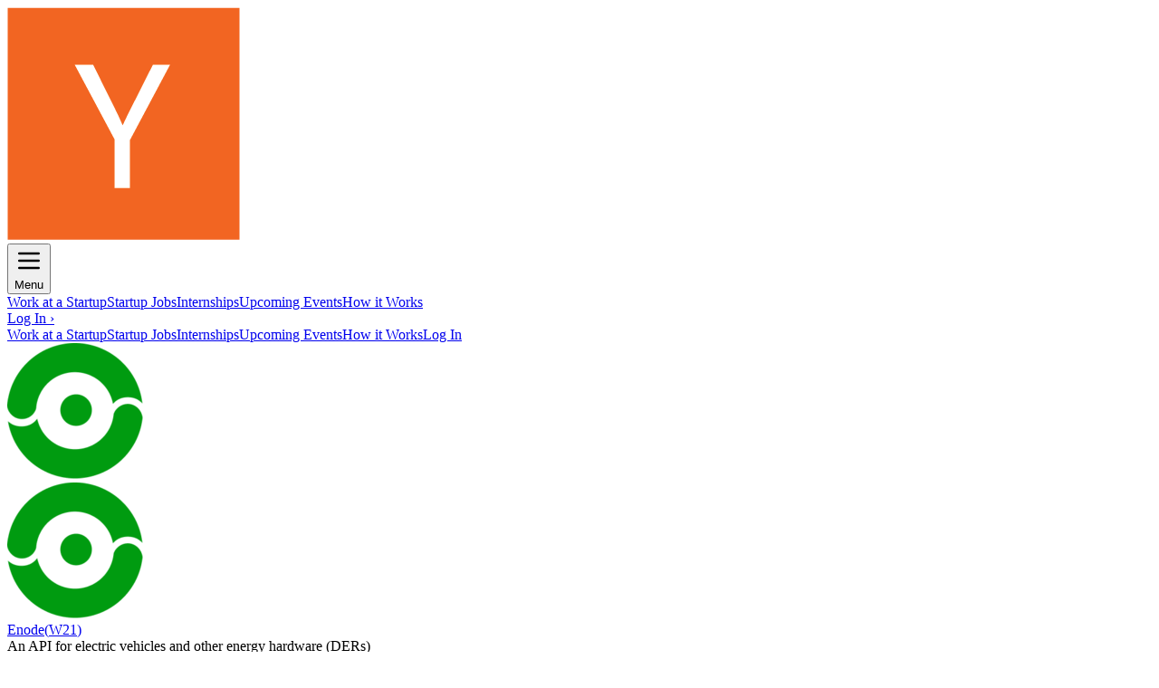

--- FILE ---
content_type: text/html; charset=utf-8
request_url: https://www.workatastartup.com/companies/enode
body_size: 24669
content:
<!DOCTYPE html><html lang="en"><head><title>Enode | Y Combinator&#39;s Work at a Startup</title><meta name="csrf-param" content="authenticity_token" />
<meta name="csrf-token" content="afMBcpgHz2LBY-mZiA6edDtFAgIQQDYGDnjsChiTJbgbwxnJUSDuJAkVd8RL7Dq5xK4Pmb8CcGg9ITyz9HhTvg" /><meta charset="utf-8" /><meta content="IE=edge;chrome=1" http-equiv="X-UA-Compatible" /><meta content="initial-scale=1, width=device-width, height=device-height" name="viewport" /><meta content="HNtWwz8aR6l_yDhVLMHumy4dtYm9dofziwvopfltxGc" name="google-site-verification" /><meta content="Enode is Plaid for energy. We build APIs that power green energy apps, helping consumers use more renewable energy and stabilize the grid. 

Some of the largest and fastest-growing energy companies in the world, like OVO and David Energy, use our API to let consumers connect their EV and other energy hardware (DERs) to their apps and services. This enables valuable use cases like smart EV charging, where you automatically charge your Tesla when the price is low or when your solar roof is producing excess energy. Key to solving the largest problem we are facing right now, climate change. " property="description" /><meta content="https://bookface-images.s3.amazonaws.com/logos/9084abbaf369a2b9f253e57ceba4dbb230e38d1a.png?1691654673" property="image" /><meta content="Enode" property="title" /><meta content="website" property="og:type" /><meta content="en_US" property="og:locale" /><meta content="Y Combinator&#39;s Work at a Startup" property="og:site_name" /><meta content="https://www.workatastartup.com/companies/enode" property="og:url" /><meta content="Enode | Y Combinator&#39;s Work at a Startup" property="og:title" /><meta content="Enode is Plaid for energy. We build APIs that power green energy apps, helping consumers use more renewable energy and stabilize the grid. 

Some of the largest and fastest-growing energy companies in the world, like OVO and David Energy, use our API to let consumers connect their EV and other energy hardware (DERs) to their apps and services. This enables valuable use cases like smart EV charging, where you automatically charge your Tesla when the price is low or when your solar roof is producing excess energy. Key to solving the largest problem we are facing right now, climate change. " property="og:description" /><meta content="https://bookface-images.s3.amazonaws.com/logos/9084abbaf369a2b9f253e57ceba4dbb230e38d1a.png?1691654673" property="og:image" /><meta content="https://bookface-images.s3.amazonaws.com/logos/9084abbaf369a2b9f253e57ceba4dbb230e38d1a.png?1691654673" property="og:image:url" /><meta content="https://bookface-images.s3.amazonaws.com/logos/9084abbaf369a2b9f253e57ceba4dbb230e38d1a.png?1691654673" property="og:image:secure_url" /><meta content="@ycombinator" name="twitter:site" /><meta content="summary_large_image" name="twitter:card" /><link href="https://bookface-static.ycombinator.com/assets/favicon-c8a914eeeba9fe6f7a863b35608b55aeedd7c1ff409c97b9ecb96b7a6c278d70.ico" rel="icon" type="image/x-icon" /><link href="https://bookface-static.ycombinator.com/assets/favicon-c8a914eeeba9fe6f7a863b35608b55aeedd7c1ff409c97b9ecb96b7a6c278d70.ico" rel="shortcut icon" type="image/x-icon" /><link href="https://www.ycombinator.com/blog/feed" rel="alternate" type="application/rss+xml" /><link href="https://plus.google.com/113116812547402050884" rel="publisher" /><link href="https://maxcdn.bootstrapcdn.com/font-awesome/4.6.3/css/font-awesome.min.css" rel="stylesheet" /><script src="https://maps.googleapis.com/maps/api/js?key=AIzaSyC0BuJ43Ncbmuro17vVxWJWrOzzAPZ0rQE&amp;libraries=places&amp;language=en"></script><script nonce="VUb7rAee7/Y4ULPQvIFmOA==">window.RAILS_ENV = 'production';
window.JOBS_GLOBALS = Object.assign({"ENG_TYPES":[{"label":"Android","value":"android"},{"label":"Backend","value":"be"},{"label":"Data science","value":"data_sci"},{"label":"Devops","value":"devops"},{"label":"Embedded systems","value":"embedded"},{"label":"Engineering manager","value":"eng_mgmt"},{"label":"Frontend","value":"fe"},{"label":"Full stack","value":"fs"},{"label":"iOS","value":"ios"},{"label":"Machine learning","value":"ml"},{"label":"QA engineer","value":"qa"},{"label":"Robotics","value":"robotics"},{"label":"Hardware","value":"hw"},{"label":"Electrical","value":"electrical"},{"label":"Mechanical","value":"mechanical"},{"label":"Bioengineering","value":"bio"},{"label":"Chemical engineering","value":"chemical"}],"ENG_SKILLS":[{"label":"ABAP","value":1},{"label":"ABC","value":2},{"label":"ActionScript","value":3},{"label":"Ada","value":4},{"label":"Altium","value":319},{"label":"Amazon Echo","value":179},{"label":"Amazon Web Services (AWS)","value":5},{"label":"Android","value":6},{"label":"Angular","value":7},{"label":"AppleScript","value":8},{"label":"Arduino","value":9},{"label":"Assembly","value":11},{"label":"Automator","value":12},{"label":"Awk","value":14},{"label":"Bash/Shell","value":16},{"label":"Basic","value":17},{"label":"Bayesian Modeling","value":314},{"label":"Blockchain","value":197},{"label":"Bourne Shell","value":18},{"label":"Bro","value":19},{"label":"C","value":20},{"label":"C#","value":22},{"label":"C++","value":23},{"label":"CAD Design","value":220},{"label":"Cassandra","value":24},{"label":"Chatbots","value":221},{"label":"Clojure","value":25},{"label":"COBOL","value":26},{"label":"CoffeeScript","value":28},{"label":"Common Lisp","value":30},{"label":"Computer Vision","value":211},{"label":"Coq","value":31},{"label":"Cordova","value":156},{"label":"Cryptography","value":202},{"label":"C Shell","value":21},{"label":"CSS","value":32},{"label":"CUDA","value":189},{"label":"D","value":33},{"label":"Dart","value":34},{"label":"Data Analytics","value":225},{"label":"Data Modeling","value":224},{"label":"Data Warehousing","value":212},{"label":"Deep Learning","value":184},{"label":"Device Drivers","value":217},{"label":"Distributed Systems","value":182},{"label":"Django","value":35},{"label":"Docker","value":186},{"label":"DynamoDB","value":164},{"label":"Eclipse","value":36},{"label":"Elasticsearch","value":161},{"label":"Elastic Stack (ELK)","value":223},{"label":"Elixir","value":38},{"label":"Emacs Lisp","value":39},{"label":"Embedded Linux","value":215},{"label":"Erlang","value":40},{"label":"Ethereum","value":198},{"label":"ETL","value":213},{"label":"Express","value":41},{"label":"F#","value":42},{"label":"Firebase","value":176},{"label":"Firmware","value":216},{"label":"Flask","value":43},{"label":"Flutter","value":230},{"label":"Fortran","value":45},{"label":"FoxPro","value":46},{"label":"FPGAs","value":318},{"label":"Git","value":47},{"label":"GNU Octave","value":48},{"label":"Go","value":49},{"label":"Google App Engine","value":178},{"label":"Google Cloud","value":50},{"label":"Google Home","value":181},{"label":"Google Web Toolkit","value":51},{"label":"GPU Programming","value":195},{"label":"GraphQL","value":52},{"label":"Groovy","value":53},{"label":"gRPC","value":309},{"label":"Hack","value":150},{"label":"Hadoop","value":157},{"label":"Haskell","value":54},{"label":"HBase","value":170},{"label":"Heroku","value":177},{"label":"Hibernate","value":56},{"label":"Hive","value":169},{"label":"HTML","value":57},{"label":"Hyperledger","value":199},{"label":"IBM Cloud/Watson","value":180},{"label":"IBM Db2","value":167},{"label":"Idris","value":58},{"label":"IIS","value":59},{"label":"Image Processing","value":208},{"label":"Information Security","value":203},{"label":"Internet of Things (IoT)","value":218},{"label":"iOS","value":61},{"label":"Java","value":62},{"label":"JavaScript","value":63},{"label":"Jenkins","value":187},{"label":"jQuery","value":65},{"label":"Julia","value":66},{"label":"JUnit","value":67},{"label":"Kafka","value":214},{"label":"Keras","value":210},{"label":"Kibana","value":229},{"label":"Korn Shell","value":68},{"label":"Kotlin","value":69},{"label":"Kubernetes","value":70},{"label":"Less","value":71},{"label":"Linux","value":171},{"label":"Lisp","value":72},{"label":"Logstash","value":222},{"label":"Lua","value":74},{"label":"Lucene","value":227},{"label":"M4","value":75},{"label":"Machine Learning","value":183},{"label":"MacOS","value":174},{"label":"Maple","value":76},{"label":"MariaDB","value":162},{"label":"Mathematica","value":77},{"label":"MATLAB","value":78},{"label":"Maven","value":79},{"label":"Memcached","value":80},{"label":"Mercurial","value":81},{"label":"Microcontrollers","value":219},{"label":"Microservices","value":205},{"label":"Microsoft Azure","value":15},{"label":"ML","value":83},{"label":"MongoDB","value":84},{"label":"MS SQL","value":85},{"label":"MUMPS","value":86},{"label":"MySQL","value":87},{"label":"Natural Language Processing","value":188},{"label":"Neo4j","value":166},{"label":".NET Core","value":151},{"label":"Next.js","value":311},{"label":"Nginx","value":88},{"label":"Node.js","value":90},{"label":"Objective-C","value":91},{"label":"OCaml","value":92},{"label":"Oculus","value":193},{"label":"OpenCL","value":93},{"label":"OpenCV","value":207},{"label":"OpenGL","value":194},{"label":"Oracle","value":163},{"label":"OrCAD","value":320},{"label":"Pascal","value":94},{"label":"PCB design","value":316},{"label":"Perl","value":95},{"label":"PHP","value":96},{"label":"PL/SQL","value":98},{"label":"PostgreSQL","value":99},{"label":"PowerScript","value":102},{"label":"PowerShell","value":103},{"label":"Processing","value":104},{"label":"Prompt Engineering","value":315},{"label":"Protobuf","value":308},{"label":"Puppet","value":106},{"label":"Python","value":107},{"label":"R","value":108},{"label":"RabbitMQ","value":109},{"label":"Racket","value":110},{"label":"Raspberry Pi","value":175},{"label":"RDS/Aurora","value":165},{"label":"React","value":111},{"label":"React Native","value":112},{"label":"Redis","value":114},{"label":"Redshift","value":168},{"label":"Reinforcement learning (RL)","value":185},{"label":"Riak","value":115},{"label":"Ruby","value":116},{"label":"Ruby on Rails","value":117},{"label":"Rust","value":118},{"label":"SAS","value":119},{"label":"SASS","value":120},{"label":"Scala","value":121},{"label":"Scheme","value":122},{"label":"Scratch","value":124},{"label":"SCSS","value":125},{"label":"Search","value":226},{"label":"sed","value":126},{"label":"Sensor integration","value":321},{"label":"Serverless","value":206},{"label":"Smalltalk","value":127},{"label":"Smarty","value":128},{"label":"Software Architecture","value":196},{"label":"Software Security","value":204},{"label":"Solidity","value":200},{"label":"Solr","value":228},{"label":"Spark","value":154},{"label":"Spring","value":152},{"label":"Spring Framework","value":129},{"label":"SQL","value":149},{"label":"SQLite","value":160},{"label":"SQL Server","value":159},{"label":"Standard ML","value":131},{"label":"Stellar","value":201},{"label":"Svelte","value":310},{"label":"Swift","value":133},{"label":"Tailwind","value":312},{"label":"Tcl","value":134},{"label":"TCP/IP","value":135},{"label":"TensorFlow","value":153},{"label":"Tex","value":136},{"label":"Theano","value":209},{"label":"Tomcat","value":137},{"label":"Torch/PyTorch","value":158},{"label":"TypeScript","value":138},{"label":"Unity","value":191},{"label":"Unix","value":172},{"label":"Unreal Engine","value":190},{"label":"VBScript","value":139},{"label":"Verilog","value":140},{"label":"VHDL","value":141},{"label":"Visual Basic","value":142},{"label":"Vue.js","value":231},{"label":"WebLogic","value":143},{"label":"WebVR","value":192},{"label":"Windows","value":173},{"label":"Xamarin","value":155},{"label":"XML","value":144},{"label":"XQuery","value":145},{"label":"XSLT","value":146},{"label":"yacc","value":147},{"label":"Z shell","value":148}],"DESIGN_TYPES":[{"label":"Web design","value":"web"},{"label":"Mobile design","value":"mobile"},{"label":"Product design","value":"product"},{"label":"UI / UX","value":"ui_ux"},{"label":"User research","value":"user_research"},{"label":"Brand/graphic design","value":"brand_graphic"},{"label":"Illustration","value":"illustration"},{"label":"Animation","value":"animation"},{"label":"Hardware","value":"hardware"},{"label":"3D/AR/VR","value":"ar_vr"},{"label":"Design manager","value":"design_mgmt"}],"DESIGN_SKILLS":[{"label":"3DS Max","value":302},{"label":"Adobe After Effects","value":300},{"label":"Adobe Premiere","value":301},{"label":"Adobe XD","value":297},{"label":"Autodesk Maya","value":307},{"label":"Blender","value":304},{"label":"Branding","value":291},{"label":"Cinema4D","value":305},{"label":"Design systems","value":290},{"label":"Figma","value":296},{"label":"Growth design","value":293},{"label":"Illustrator","value":299},{"label":"Marketing design","value":294},{"label":"Packaging","value":292},{"label":"Photoshop","value":298},{"label":"Prototyping","value":289},{"label":"Rhino","value":303},{"label":"Sketch","value":295},{"label":"Wireframing","value":288},{"label":"Zbrush","value":306}],"SCIENCE_TYPES":[{"label":"Biology","value":"bio"},{"label":"Biotechnology","value":"biotech"},{"label":"Chemistry","value":"chem"},{"label":"Genetics","value":"genetics"},{"label":"Healthcare","value":"health"},{"label":"Immunology","value":"immuno"},{"label":"Laboratory","value":"lab"},{"label":"Oncology","value":"onc"},{"label":"Pharmacology","value":"pharma"},{"label":"Process engineer","value":"process"},{"label":"Research","value":"research"}],"SCIENCE_SKILLS":[{"label":"aCGH","value":286},{"label":"Bacteria culturing","value":274},{"label":"Bacteria engineering","value":237},{"label":"Biochemistry","value":272},{"label":"Bioinformatics","value":234},{"label":"Biology","value":271},{"label":"Biophysics","value":277},{"label":"Biostatistics","value":235},{"label":"Biotechnology","value":248},{"label":"Cell biology","value":246},{"label":"Chemistry","value":240},{"label":"Chimera","value":279},{"label":"CRISPR","value":254},{"label":"DNA synthesis","value":270},{"label":"Drug development","value":259},{"label":"Electrochemistry","value":251},{"label":"Electrochemistry","value":239},{"label":"Enzymatic assays ","value":252},{"label":"Experimental therapeutics","value":265},{"label":"FACS","value":255},{"label":"Fermentation","value":275},{"label":"Flow cytometry","value":250},{"label":"Gene sequencing","value":232},{"label":"Gene synthesis","value":273},{"label":"Genome engineering","value":245},{"label":"Genomics","value":253},{"label":"Immunology","value":249},{"label":"Machine learning","value":283},{"label":"Material science","value":242},{"label":"Medicinal chemistry","value":260},{"label":"Membranes","value":241},{"label":"Metabolic diseases","value":266},{"label":"Microbiology","value":244},{"label":"Microfluidics","value":233},{"label":"Microfluidics","value":243},{"label":"MLPA","value":287},{"label":"Molecular biology","value":257},{"label":"Molecular design","value":262},{"label":"Molecular Operating Environment (MOE)","value":281},{"label":"Neuropharmacology","value":264},{"label":"Neuroscience","value":258},{"label":"Next generation sequencing","value":256},{"label":"Pharmacology","value":261},{"label":"Phenotyping","value":238},{"label":"Phylogenetics","value":269},{"label":"Protein engineering","value":284},{"label":"PyMOL","value":278},{"label":"Quantitative biology","value":276},{"label":"Rosetta","value":280},{"label":"Sanger","value":285},{"label":"Schrodinger","value":282},{"label":"Sequence analysis","value":268},{"label":"Synaptic imaging","value":263},{"label":"Virology","value":247},{"label":"Virus engineering","value":236},{"label":"Wet lab","value":267}],"RECRUITING_TYPES":[{"label":"Sourcer","value":"sourcer"},{"label":"Recruiter","value":"recruiter"},{"label":"Coordinator","value":"coordinator"},{"label":"Recruiting lead","value":"lead"},{"label":"Operations","value":"operations"},{"label":"Full cycle","value":"fullcycle"},{"label":"Recruiting manager","value":"manager"}],"RECRUITING_SKILLS":[],"ARCHIVE_REASONS":{"not_qualified":"Not qualified for the job","team_fit":"Not a fit with the team/culture","might_consider_later":"Might consider later","turned_down_offer":"Turned down offer","hired":"We hired them!","auto_archived":"Automatically archived based on job settings","other":"Other"},"SUPPORT_EMAIL":"workatastartup@ycombinator.com","EVENTS_ENABLED":true,"EVENTS":[{"label":"20240411 Interns Talk","value":"startups-for-students-finding-an-internship"},{"label":"Tech Talk / Engineer Hiring Mixer ","value":"yc-tech-talk-hiring-mixer"},{"label":"Summer Conf S23","value":"summerconf2023"},{"label":"Career Coaching","value":"career-coaching"},{"label":"Students S23","value":"pioneer-program-2023"},{"label":"IRL SF 3-2023","value":"meet-founders-sf"},{"label":"YC Tips: Standing Out","value":"standing-out"},{"label":"Equity 2022-12","value":"equity-masterclass"},{"label":"TT ML","value":"ml-tech-talks-2022"},{"label":"YC Talent","value":"yc-recruiters"},{"label":"Career 1:1s","value":"career-chats-2022"},{"label":"W22 Expo","value":"tech-expo-winter-2022"},{"label":"Women Eng 2022","value":"yc-women-eng-in-startups-2022"},{"label":"Startup Talk: Students","value":"yc-students-2022"},{"label":"2022 GTM","value":"2022-gtm-expo"},{"label":"Product Eng","value":"product-eng"},{"label":"Job Hunt Bootcamp","value":"job-hunt-bootcamp"},{"label":"Eng to Product","value":"eng-to-product"},{"label":"Anu 1:1","value":"meet-with-anu"},{"label":"IRL Bos S22","value":"yc-jobs-bos-irl-s22"},{"label":"Founding Eng","value":"founding-eng"},{"label":"Startup stages","value":"startup-stages"},{"label":"TT Climate 2022","value":"climate-tech-talks-2022"},{"label":"Startup equity","value":"startup-equity"},{"label":"Job Search 6-22","value":"job-search-jun22"},{"label":"Meetup SF S22","value":"yc-jobs-sf-irl-s22"},{"label":"S22 Expo","value":"startup-tech-expo-summer-2022"},{"label":"Anu 1:1 (1)","value":"meet-with-anu-may13"},{"label":"TT Healthcare 2022","value":"health-tech-talks-2022"},{"label":"Why startups","value":"why-startups"},{"label":"2022 Black Eng","value":"2022-black-eng-in-startups"},{"label":"S21 Expo 12/2","value":"startup-tech-expo-winter-2021"},{"label":"TT Crypto 2021","value":"crypto-tech-talks-2021"},{"label":"2021 Women Eng","value":"yc-women-eng-in-startups-2021"},{"label":"S21 Expo 6/10","value":"startup-tech-expo-summer-2021"},{"label":"2021 GTM","value":"2021-gtm-expo"},{"label":"W21 Intern Popup","value":"w20-internship-popup"},{"label":"S20 Expo 12/3","value":"startup-career-expo-s20"},{"label":"Women In Tech: Product","value":"women-in-tech-eng-to-pm"},{"label":"Gaming 2020","value":"gaming-tech-talks-2020"},{"label":"GHC 2020","value":"women-in-tech-2020"},{"label":"Tech Talk 9/20","value":"techtalk_2020"},{"label":"Expo 2019","value":"expo_2019"},{"label":"Expo 2018","value":"expo_2018"}],"STATE_LABELS":{"reviewing":"","shortlisted":"Shortlisted","screen":"Screen","interviewing":"Interviewing","offer":"Offer","archived":"Archived","spam":"Spam"},"MESSAGES_URL":"/send","ARCHIVE_URL":"/archive"} || {}, window.JOBS_GLOBALS)</script><script src="https://bookface-static.ycombinator.com/vite/assets/setGlobals-DvhlDPTU.js" crossorigin="anonymous" type="module"></script><link rel="modulepreload" href="https://bookface-static.ycombinator.com/vite/assets/jquery-BjhY9-oM.js" as="script" crossorigin="anonymous">
<link rel="modulepreload" href="https://bookface-static.ycombinator.com/vite/assets/_commonjsHelpers-D6-XlEtG.js" as="script" crossorigin="anonymous"><script src="https://bookface-static.ycombinator.com/vite/assets/jobs-apply-tw-D4UG3UhI.js" crossorigin="anonymous" type="module"></script><link rel="modulepreload" href="https://bookface-static.ycombinator.com/vite/assets/csrf-BSh42xrh.js" as="script" crossorigin="anonymous">
<link rel="modulepreload" href="https://bookface-static.ycombinator.com/vite/assets/PhoneScreen-BrysWsqb.js" as="script" crossorigin="anonymous">
<link rel="modulepreload" href="https://bookface-static.ycombinator.com/vite/assets/emotion-react-jsx-runtime.browser.esm-CeDR-Mz5.js" as="script" crossorigin="anonymous">
<link rel="modulepreload" href="https://bookface-static.ycombinator.com/vite/assets/index-B121VxCO.js" as="script" crossorigin="anonymous">
<link rel="modulepreload" href="https://bookface-static.ycombinator.com/vite/assets/authorizedFetch-BLwhR0fg.js" as="script" crossorigin="anonymous">
<link rel="modulepreload" href="https://bookface-static.ycombinator.com/vite/assets/algoliaClient-C-JoYWoy.js" as="script" crossorigin="anonymous">
<link rel="modulepreload" href="https://bookface-static.ycombinator.com/vite/assets/QueryStringUtils-WPnX6nsf.js" as="script" crossorigin="anonymous">
<link rel="modulepreload" href="https://bookface-static.ycombinator.com/vite/assets/ThrottledInfiniteScroll-D1OnZXxc.js" as="script" crossorigin="anonymous">
<link rel="modulepreload" href="https://bookface-static.ycombinator.com/vite/assets/PlacesAutocompleteMultiselect-phtM6X9h.js" as="script" crossorigin="anonymous">
<link rel="modulepreload" href="https://bookface-static.ycombinator.com/vite/assets/CompanyModel-AAMki0_h.js" as="script" crossorigin="anonymous">
<link rel="modulepreload" href="https://bookface-static.ycombinator.com/vite/assets/react-select.esm-4Bm2f2Um.js" as="script" crossorigin="anonymous">
<link rel="modulepreload" href="https://bookface-static.ycombinator.com/vite/assets/isEqual-10Of4aYl.js" as="script" crossorigin="anonymous">
<link rel="modulepreload" href="https://bookface-static.ycombinator.com/vite/assets/utils-Ce7NUd8n.js" as="script" crossorigin="anonymous">
<link rel="modulepreload" href="https://bookface-static.ycombinator.com/vite/assets/util-CHtwJP3G.js" as="script" crossorigin="anonymous">
<link rel="modulepreload" href="https://bookface-static.ycombinator.com/vite/assets/dialog-z06zzmJ5.js" as="script" crossorigin="anonymous">
<link rel="modulepreload" href="https://bookface-static.ycombinator.com/vite/assets/transition-dJjhk-oo.js" as="script" crossorigin="anonymous">
<link rel="modulepreload" href="https://bookface-static.ycombinator.com/vite/assets/index-DpckxV-P.js" as="script" crossorigin="anonymous">
<link rel="modulepreload" href="https://bookface-static.ycombinator.com/vite/assets/index-BIxyjCcD.js" as="script" crossorigin="anonymous">
<link rel="modulepreload" href="https://bookface-static.ycombinator.com/vite/assets/index.es-5Q-uNMB0.js" as="script" crossorigin="anonymous">
<link rel="modulepreload" href="https://bookface-static.ycombinator.com/vite/assets/index-Bkxh3Y2T.js" as="script" crossorigin="anonymous">
<link rel="modulepreload" href="https://bookface-static.ycombinator.com/vite/assets/csrf-ldVAFPrZ.js" as="script" crossorigin="anonymous">
<link rel="modulepreload" href="https://bookface-static.ycombinator.com/vite/assets/exports-BWh_9Cax.js" as="script" crossorigin="anonymous">
<link rel="modulepreload" href="https://bookface-static.ycombinator.com/vite/assets/jquery-BjhY9-oM.js" as="script" crossorigin="anonymous">
<link rel="modulepreload" href="https://bookface-static.ycombinator.com/vite/assets/_commonjsHelpers-D6-XlEtG.js" as="script" crossorigin="anonymous">
<link rel="modulepreload" href="https://bookface-static.ycombinator.com/vite/assets/Checkbox-fvaWtRu3.js" as="script" crossorigin="anonymous">
<link rel="modulepreload" href="https://bookface-static.ycombinator.com/vite/assets/Modal--5EqxOq4.js" as="script" crossorigin="anonymous">
<link rel="modulepreload" href="https://bookface-static.ycombinator.com/vite/assets/index-D6Ug3CmP.js" as="script" crossorigin="anonymous">
<link rel="modulepreload" href="https://bookface-static.ycombinator.com/vite/assets/index-C7CL5OQ7.js" as="script" crossorigin="anonymous">
<link rel="modulepreload" href="https://bookface-static.ycombinator.com/vite/assets/index-6sXrSHvL.js" as="script" crossorigin="anonymous">
<link rel="modulepreload" href="https://bookface-static.ycombinator.com/vite/assets/index-Chjiymov.js" as="script" crossorigin="anonymous">
<link rel="modulepreload" href="https://bookface-static.ycombinator.com/vite/assets/warning-C20GYw-A.js" as="script" crossorigin="anonymous">
<link rel="modulepreload" href="https://bookface-static.ycombinator.com/vite/assets/index-DwpqYbrP.js" as="script" crossorigin="anonymous">
<link rel="modulepreload" href="https://bookface-static.ycombinator.com/vite/assets/browser-1fCgmnrA.js" as="script" crossorigin="anonymous">
<link rel="modulepreload" href="https://bookface-static.ycombinator.com/vite/assets/ConversationInfo-RXFS2VRG.js" as="script" crossorigin="anonymous">
<link rel="modulepreload" href="https://bookface-static.ycombinator.com/vite/assets/history-CildhvB3.js" as="script" crossorigin="anonymous">
<link rel="modulepreload" href="https://bookface-static.ycombinator.com/vite/assets/extends-DuTccLgz.js" as="script" crossorigin="anonymous">
<link rel="modulepreload" href="https://bookface-static.ycombinator.com/vite/assets/tiny-invariant-BaFNuDhB.js" as="script" crossorigin="anonymous">
<link rel="modulepreload" href="https://bookface-static.ycombinator.com/vite/assets/templates-i1c6NYAy.js" as="script" crossorigin="anonymous">
<link rel="modulepreload" href="https://bookface-static.ycombinator.com/vite/assets/moment-BnQxXqdN.js" as="script" crossorigin="anonymous">
<link rel="modulepreload" href="https://bookface-static.ycombinator.com/vite/assets/_commonjs-dynamic-modules-TDtrdbi3.js" as="script" crossorigin="anonymous">
<link rel="modulepreload" href="https://bookface-static.ycombinator.com/vite/assets/memoize-one.esm-DhmFm5Lm.js" as="script" crossorigin="anonymous">
<link rel="modulepreload" href="https://bookface-static.ycombinator.com/vite/assets/isPlainObject-0hu4FVnP.js" as="script" crossorigin="anonymous">
<link rel="modulepreload" href="https://bookface-static.ycombinator.com/vite/assets/_defineProperty-CuyNiUDN.js" as="script" crossorigin="anonymous">
<link rel="modulepreload" href="https://bookface-static.ycombinator.com/vite/assets/toString-DT2Y-0w5.js" as="script" crossorigin="anonymous">
<link rel="modulepreload" href="https://bookface-static.ycombinator.com/vite/assets/_baseAssignValue-BFQdqj7w.js" as="script" crossorigin="anonymous">
<link rel="modulepreload" href="https://bookface-static.ycombinator.com/vite/assets/useQuery-BBJkukJt.js" as="script" crossorigin="anonymous">
<link rel="modulepreload" href="https://bookface-static.ycombinator.com/vite/assets/useBaseQuery-DE3XOZbf.js" as="script" crossorigin="anonymous">
<link rel="modulepreload" href="https://bookface-static.ycombinator.com/vite/assets/QueryClientProvider-Bhc744ms.js" as="script" crossorigin="anonymous">
<link rel="modulepreload" href="https://bookface-static.ycombinator.com/vite/assets/query-DyItS1u0.js" as="script" crossorigin="anonymous">
<link rel="modulepreload" href="https://bookface-static.ycombinator.com/vite/assets/lodash-DVXVDZEb.js" as="script" crossorigin="anonymous">
<link rel="modulepreload" href="https://bookface-static.ycombinator.com/vite/assets/useMediaQuery-BAaigW4I.js" as="script" crossorigin="anonymous">
<link rel="modulepreload" href="https://bookface-static.ycombinator.com/vite/assets/queryClient-D5hQSKIN.js" as="script" crossorigin="anonymous">
<link rel="modulepreload" href="https://bookface-static.ycombinator.com/vite/assets/queryClient-Dq_fpNyR.js" as="script" crossorigin="anonymous">
<link rel="modulepreload" href="https://bookface-static.ycombinator.com/vite/assets/mutation-Bku-qtpv.js" as="script" crossorigin="anonymous">
<link rel="modulepreload" href="https://bookface-static.ycombinator.com/vite/assets/infiniteQueryBehavior-BycBrQAx.js" as="script" crossorigin="anonymous">
<link rel="modulepreload" href="https://bookface-static.ycombinator.com/vite/assets/reactSelectUtils-BLbXyVkh.js" as="script" crossorigin="anonymous">
<link rel="modulepreload" href="https://bookface-static.ycombinator.com/vite/assets/useStateManager-7e1e8489.esm-1NQ04FFK.js" as="script" crossorigin="anonymous">
<link rel="modulepreload" href="https://bookface-static.ycombinator.com/vite/assets/extends-CF3RwP-h.js" as="script" crossorigin="anonymous">
<link rel="modulepreload" href="https://bookface-static.ycombinator.com/vite/assets/objectWithoutProperties-B-FqjzPk.js" as="script" crossorigin="anonymous">
<link rel="modulepreload" href="https://bookface-static.ycombinator.com/vite/assets/objectWithoutPropertiesLoose-CFJA9Mao.js" as="script" crossorigin="anonymous">
<link rel="modulepreload" href="https://bookface-static.ycombinator.com/vite/assets/emotion-react.browser.esm-DjBCtcnJ.js" as="script" crossorigin="anonymous">
<link rel="modulepreload" href="https://bookface-static.ycombinator.com/vite/assets/floating-ui.dom-w936pXAX.js" as="script" crossorigin="anonymous">
<link rel="modulepreload" href="https://bookface-static.ycombinator.com/vite/assets/floating-ui.utils.dom-Bq6bJvnH.js" as="script" crossorigin="anonymous">
<link rel="modulepreload" href="https://bookface-static.ycombinator.com/vite/assets/utils-wIf7jEsJ.js" as="script" crossorigin="anonymous">
<link rel="modulepreload" href="https://bookface-static.ycombinator.com/vite/assets/formatDistanceToNowStrict-Brp_2-hc.js" as="script" crossorigin="anonymous">
<link rel="modulepreload" href="https://bookface-static.ycombinator.com/vite/assets/constructNow-CJhIrXXg.js" as="script" crossorigin="anonymous">
<link rel="modulepreload" href="https://bookface-static.ycombinator.com/vite/assets/en-US-Bixs3Z_l.js" as="script" crossorigin="anonymous">
<link rel="modulepreload" href="https://bookface-static.ycombinator.com/vite/assets/getRoundingMethod-C5lrakhb.js" as="script" crossorigin="anonymous">
<link rel="modulepreload" href="https://bookface-static.ycombinator.com/vite/assets/isSameDay-BzGCZNi7.js" as="script" crossorigin="anonymous">
<link rel="modulepreload" href="https://bookface-static.ycombinator.com/vite/assets/format-B8ONKmRh.js" as="script" crossorigin="anonymous">
<link rel="modulepreload" href="https://bookface-static.ycombinator.com/vite/assets/index-B9EaEkGf.js" as="script" crossorigin="anonymous">
<link rel="modulepreload" href="https://bookface-static.ycombinator.com/vite/assets/renderMarkdown-CMQ6ZiMq.js" as="script" crossorigin="anonymous">
<link rel="modulepreload" href="https://bookface-static.ycombinator.com/vite/assets/client-CjhMGKho.js" as="script" crossorigin="anonymous">
<link rel="modulepreload" href="https://bookface-static.ycombinator.com/vite/assets/cjs-DMmwEoUs.js" as="script" crossorigin="anonymous">
<link rel="modulepreload" href="https://bookface-static.ycombinator.com/vite/assets/___vite-browser-external_commonjs-proxy-DDYoOVPM.js" as="script" crossorigin="anonymous">
<link rel="modulepreload" href="https://bookface-static.ycombinator.com/vite/assets/debounce-CAgNnuoY.js" as="script" crossorigin="anonymous">
<link rel="modulepreload" href="https://bookface-static.ycombinator.com/vite/assets/cn-B7Wn3mtH.js" as="script" crossorigin="anonymous">
<link rel="modulepreload" href="https://bookface-static.ycombinator.com/vite/assets/clsx.m-CH7BE6MN.js" as="script" crossorigin="anonymous">
<link rel="modulepreload" href="https://bookface-static.ycombinator.com/vite/assets/bundle-mjs-DD057MRO.js" as="script" crossorigin="anonymous">
<link rel="modulepreload" href="https://bookface-static.ycombinator.com/vite/assets/schemas-Do9YTHIA.js" as="script" crossorigin="anonymous">
<link rel="modulepreload" href="https://bookface-static.ycombinator.com/vite/assets/index-BiK7iNfZ.js" as="script" crossorigin="anonymous">
<link rel="modulepreload" href="https://bookface-static.ycombinator.com/vite/assets/formik.esm-Z-FVAFaY.js" as="script" crossorigin="anonymous">
<link rel="modulepreload" href="https://bookface-static.ycombinator.com/vite/assets/toPath-OeDjvGvF.js" as="script" crossorigin="anonymous">
<link rel="modulepreload" href="https://bookface-static.ycombinator.com/vite/assets/toString-UjSUYgwi.js" as="script" crossorigin="anonymous">
<link rel="modulepreload" href="https://bookface-static.ycombinator.com/vite/assets/cloneDeep-DtP0GgAk.js" as="script" crossorigin="anonymous">
<link rel="modulepreload" href="https://bookface-static.ycombinator.com/vite/assets/useMutationState-Dozdohye.js" as="script" crossorigin="anonymous">
<link rel="modulepreload" href="https://bookface-static.ycombinator.com/vite/assets/useMutation-BJWDBypY.js" as="script" crossorigin="anonymous">
<link rel="modulepreload" href="https://bookface-static.ycombinator.com/vite/assets/parseISO-DUNRq2id.js" as="script" crossorigin="anonymous">
<link rel="modulepreload" href="https://bookface-static.ycombinator.com/vite/assets/differenceInMinutes-m8a7j3LE.js" as="script" crossorigin="anonymous">
<link rel="modulepreload" href="https://bookface-static.ycombinator.com/vite/assets/differenceInMilliseconds-CAkJtbOL.js" as="script" crossorigin="anonymous">
<link rel="modulepreload" href="https://bookface-static.ycombinator.com/vite/assets/CompanyProfileSocials-BvtWhGmz.js" as="script" crossorigin="anonymous">
<link rel="modulepreload" href="https://bookface-static.ycombinator.com/vite/assets/inherits_browser-BICa84dG.js" as="script" crossorigin="anonymous">
<link rel="modulepreload" href="https://bookface-static.ycombinator.com/vite/assets/toInteger-BZLTT4To.js" as="script" crossorigin="anonymous">
<link rel="modulepreload" href="https://bookface-static.ycombinator.com/vite/assets/index-DIWCbi32.js" as="script" crossorigin="anonymous">
<link rel="modulepreload" href="https://bookface-static.ycombinator.com/vite/assets/index-DTBj2NJK.js" as="script" crossorigin="anonymous">
<link rel="modulepreload" href="https://bookface-static.ycombinator.com/vite/assets/number_format-DGpZlQlG.js" as="script" crossorigin="anonymous">
<link rel="modulepreload" href="https://bookface-static.ycombinator.com/vite/assets/PhoneField-I4es5Xa4.js" as="script" crossorigin="anonymous">
<link rel="modulepreload" href="https://bookface-static.ycombinator.com/vite/assets/index-BF774mGs.js" as="script" crossorigin="anonymous">
<link rel="modulepreload" href="https://bookface-static.ycombinator.com/vite/assets/index-Dw8nQtKq.js" as="script" crossorigin="anonymous">
<link rel="modulepreload" href="https://bookface-static.ycombinator.com/vite/assets/isNil-BA_Te4te.js" as="script" crossorigin="anonymous">
<link rel="modulepreload" href="https://bookface-static.ycombinator.com/vite/assets/algoliasearch-BzkgAG8K.js" as="script" crossorigin="anonymous">
<link rel="modulepreload" href="https://bookface-static.ycombinator.com/vite/assets/index-CM6qzfQz.js" as="script" crossorigin="anonymous">
<link rel="modulepreload" href="https://bookface-static.ycombinator.com/vite/assets/_baseIteratee-DxtL28uC.js" as="script" crossorigin="anonymous">
<link rel="modulepreload" href="https://bookface-static.ycombinator.com/vite/assets/identity-CXOUE8p4.js" as="script" crossorigin="anonymous">
<link rel="modulepreload" href="https://bookface-static.ycombinator.com/vite/assets/_basePickBy-B9tI9OwZ.js" as="script" crossorigin="anonymous">
<link rel="modulepreload" href="https://bookface-static.ycombinator.com/vite/assets/_baseSet-xXfO8EgB.js" as="script" crossorigin="anonymous">
<link rel="modulepreload" href="https://bookface-static.ycombinator.com/vite/assets/InfiniteScroll-BndqQzit.js" as="script" crossorigin="anonymous">
<link rel="modulepreload" href="https://bookface-static.ycombinator.com/vite/assets/throttle-0ZHhoHUA.js" as="script" crossorigin="anonymous">
<link rel="modulepreload" href="https://bookface-static.ycombinator.com/vite/assets/isEmail-DW4fXrdL.js" as="script" crossorigin="anonymous">
<link rel="modulepreload" href="https://bookface-static.ycombinator.com/vite/assets/rruleset-Mk8D5YiV.js" as="script" crossorigin="anonymous">
<link rel="modulepreload" href="https://bookface-static.ycombinator.com/vite/assets/tslib.es6-D2sO2rLC.js" as="script" crossorigin="anonymous">
<link rel="modulepreload" href="https://bookface-static.ycombinator.com/vite/assets/mande-58egg929.js" as="script" crossorigin="anonymous">
<link rel="modulepreload" href="https://bookface-static.ycombinator.com/vite/assets/keyboard-CtJ7eyi8.js" as="script" crossorigin="anonymous">
<link rel="modulepreload" href="https://bookface-static.ycombinator.com/vite/assets/use-root-containers-J9a0FQjM.js" as="script" crossorigin="anonymous">
<link rel="modulepreload" href="https://bookface-static.ycombinator.com/vite/assets/index.esm-dE5Iu-Xt.js" as="script" crossorigin="anonymous">
<link rel="modulepreload" href="https://bookface-static.ycombinator.com/vite/assets/unleash-react-DuNPShr0.js" as="script" crossorigin="anonymous">
<link rel="modulepreload" href="https://bookface-static.ycombinator.com/vite/assets/ZodUtils-BzF5c0zx.js" as="script" crossorigin="anonymous">
<link rel="modulepreload" href="https://bookface-static.ycombinator.com/vite/assets/preload-helper-C9aVcix_.js" as="script" crossorigin="anonymous">
<link rel="modulepreload" href="https://bookface-static.ycombinator.com/vite/assets/LayoutContext-hZMUKMWq.js" as="script" crossorigin="anonymous">
<link rel="modulepreload" href="https://bookface-static.ycombinator.com/vite/assets/MiniChatContext-CiQTAHCD.js" as="script" crossorigin="anonymous">
<link rel="modulepreload" href="https://bookface-static.ycombinator.com/vite/assets/index-BI1BRb6Z.js" as="script" crossorigin="anonymous">
<link rel="modulepreload" href="https://bookface-static.ycombinator.com/vite/assets/index-Bj2XFlkj.js" as="script" crossorigin="anonymous">
<link rel="modulepreload" href="https://bookface-static.ycombinator.com/vite/assets/v4-i-Q9Ac6X.js" as="script" crossorigin="anonymous">
<link rel="modulepreload" href="https://bookface-static.ycombinator.com/vite/assets/Toast-B0_R_seZ.js" as="script" crossorigin="anonymous">
<link rel="modulepreload" href="https://bookface-static.ycombinator.com/vite/assets/useCurrentUser-DTjXf6aD.js" as="script" crossorigin="anonymous">
<link rel="modulepreload" href="https://bookface-static.ycombinator.com/vite/assets/useData-BvonirT9.js" as="script" crossorigin="anonymous">
<link rel="modulepreload" href="https://bookface-static.ycombinator.com/vite/assets/index-CVWsK6U5.js" as="script" crossorigin="anonymous">
<link rel="modulepreload" href="https://bookface-static.ycombinator.com/vite/assets/index-C9cSWkXr.js" as="script" crossorigin="anonymous">
<link rel="modulepreload" href="https://bookface-static.ycombinator.com/vite/assets/user-DQQ2KBOj.js" as="script" crossorigin="anonymous">
<link rel="modulepreload" href="https://bookface-static.ycombinator.com/vite/assets/coerce-Bq5Gp8jb.js" as="script" crossorigin="anonymous">
<link rel="modulepreload" href="https://bookface-static.ycombinator.com/vite/assets/utils-BKrstCcm.js" as="script" crossorigin="anonymous"><link rel="stylesheet" href="https://bookface-static.ycombinator.com/vite/assets/jobs-apply-tw-jonPtsY3.css" media="screen" />
<link rel="stylesheet" href="https://bookface-static.ycombinator.com/vite/assets/index-CndHIVUr.css" media="screen" />
<link rel="stylesheet" href="https://bookface-static.ycombinator.com/vite/assets/Dropdown-QZ1ZEvNa.css" media="screen" />
<link rel="stylesheet" href="https://bookface-static.ycombinator.com/vite/assets/PhoneScreen-CFqgACG3.css" media="screen" />
<link rel="stylesheet" href="https://bookface-static.ycombinator.com/vite/assets/ConversationInfo-CpfkHyQ3.css" media="screen" /><script src="https://bookface-static.ycombinator.com/assets/waas/mobile-d24058d6b42c658de7d833c32c5a4985b9da9b4dfe50c03eec521f960ff531e0.js" defer="defer"></script><link href="https://www.workatastartup.com/companies/22953" rel="canonical" /><script nonce="VUb7rAee7/Y4ULPQvIFmOA==">(function(i,s,o,g,r,a,m){i['GoogleAnalyticsObject']=r;i[r]=i[r]||function(){
(i[r].q=i[r].q||[]).push(arguments)},i[r].l=1*new Date();a=s.createElement(o),
m=s.getElementsByTagName(o)[0];a.async=1;a.src=g;m.parentNode.insertBefore(a,m)
})(window,document,'script','//www.google-analytics.com/analytics.js','ga');

ga('create', 'UA-51714649-1', 'auto');
ga('require', 'linkid', 'linkid.js');
ga('send', 'pageview');</script><!--[if lt IE 9]><script src="//html5shim.googlecode.com/svn/trunk/html5.js"></script><![endif]--></head><script nonce="VUb7rAee7/Y4ULPQvIFmOA==">window.JOBS_GLOBALS = Object.assign({"ENG_TYPES":[{"label":"Android","value":"android"},{"label":"Backend","value":"be"},{"label":"Data science","value":"data_sci"},{"label":"Devops","value":"devops"},{"label":"Embedded systems","value":"embedded"},{"label":"Engineering manager","value":"eng_mgmt"},{"label":"Frontend","value":"fe"},{"label":"Full stack","value":"fs"},{"label":"iOS","value":"ios"},{"label":"Machine learning","value":"ml"},{"label":"QA engineer","value":"qa"},{"label":"Robotics","value":"robotics"},{"label":"Hardware","value":"hw"},{"label":"Electrical","value":"electrical"},{"label":"Mechanical","value":"mechanical"},{"label":"Bioengineering","value":"bio"},{"label":"Chemical engineering","value":"chemical"}],"ENG_SKILLS":[{"label":"ABAP","value":1},{"label":"ABC","value":2},{"label":"ActionScript","value":3},{"label":"Ada","value":4},{"label":"Altium","value":319},{"label":"Amazon Echo","value":179},{"label":"Amazon Web Services (AWS)","value":5},{"label":"Android","value":6},{"label":"Angular","value":7},{"label":"AppleScript","value":8},{"label":"Arduino","value":9},{"label":"Assembly","value":11},{"label":"Automator","value":12},{"label":"Awk","value":14},{"label":"Bash/Shell","value":16},{"label":"Basic","value":17},{"label":"Bayesian Modeling","value":314},{"label":"Blockchain","value":197},{"label":"Bourne Shell","value":18},{"label":"Bro","value":19},{"label":"C","value":20},{"label":"C#","value":22},{"label":"C++","value":23},{"label":"CAD Design","value":220},{"label":"Cassandra","value":24},{"label":"Chatbots","value":221},{"label":"Clojure","value":25},{"label":"COBOL","value":26},{"label":"CoffeeScript","value":28},{"label":"Common Lisp","value":30},{"label":"Computer Vision","value":211},{"label":"Coq","value":31},{"label":"Cordova","value":156},{"label":"Cryptography","value":202},{"label":"C Shell","value":21},{"label":"CSS","value":32},{"label":"CUDA","value":189},{"label":"D","value":33},{"label":"Dart","value":34},{"label":"Data Analytics","value":225},{"label":"Data Modeling","value":224},{"label":"Data Warehousing","value":212},{"label":"Deep Learning","value":184},{"label":"Device Drivers","value":217},{"label":"Distributed Systems","value":182},{"label":"Django","value":35},{"label":"Docker","value":186},{"label":"DynamoDB","value":164},{"label":"Eclipse","value":36},{"label":"Elasticsearch","value":161},{"label":"Elastic Stack (ELK)","value":223},{"label":"Elixir","value":38},{"label":"Emacs Lisp","value":39},{"label":"Embedded Linux","value":215},{"label":"Erlang","value":40},{"label":"Ethereum","value":198},{"label":"ETL","value":213},{"label":"Express","value":41},{"label":"F#","value":42},{"label":"Firebase","value":176},{"label":"Firmware","value":216},{"label":"Flask","value":43},{"label":"Flutter","value":230},{"label":"Fortran","value":45},{"label":"FoxPro","value":46},{"label":"FPGAs","value":318},{"label":"Git","value":47},{"label":"GNU Octave","value":48},{"label":"Go","value":49},{"label":"Google App Engine","value":178},{"label":"Google Cloud","value":50},{"label":"Google Home","value":181},{"label":"Google Web Toolkit","value":51},{"label":"GPU Programming","value":195},{"label":"GraphQL","value":52},{"label":"Groovy","value":53},{"label":"gRPC","value":309},{"label":"Hack","value":150},{"label":"Hadoop","value":157},{"label":"Haskell","value":54},{"label":"HBase","value":170},{"label":"Heroku","value":177},{"label":"Hibernate","value":56},{"label":"Hive","value":169},{"label":"HTML","value":57},{"label":"Hyperledger","value":199},{"label":"IBM Cloud/Watson","value":180},{"label":"IBM Db2","value":167},{"label":"Idris","value":58},{"label":"IIS","value":59},{"label":"Image Processing","value":208},{"label":"Information Security","value":203},{"label":"Internet of Things (IoT)","value":218},{"label":"iOS","value":61},{"label":"Java","value":62},{"label":"JavaScript","value":63},{"label":"Jenkins","value":187},{"label":"jQuery","value":65},{"label":"Julia","value":66},{"label":"JUnit","value":67},{"label":"Kafka","value":214},{"label":"Keras","value":210},{"label":"Kibana","value":229},{"label":"Korn Shell","value":68},{"label":"Kotlin","value":69},{"label":"Kubernetes","value":70},{"label":"Less","value":71},{"label":"Linux","value":171},{"label":"Lisp","value":72},{"label":"Logstash","value":222},{"label":"Lua","value":74},{"label":"Lucene","value":227},{"label":"M4","value":75},{"label":"Machine Learning","value":183},{"label":"MacOS","value":174},{"label":"Maple","value":76},{"label":"MariaDB","value":162},{"label":"Mathematica","value":77},{"label":"MATLAB","value":78},{"label":"Maven","value":79},{"label":"Memcached","value":80},{"label":"Mercurial","value":81},{"label":"Microcontrollers","value":219},{"label":"Microservices","value":205},{"label":"Microsoft Azure","value":15},{"label":"ML","value":83},{"label":"MongoDB","value":84},{"label":"MS SQL","value":85},{"label":"MUMPS","value":86},{"label":"MySQL","value":87},{"label":"Natural Language Processing","value":188},{"label":"Neo4j","value":166},{"label":".NET Core","value":151},{"label":"Next.js","value":311},{"label":"Nginx","value":88},{"label":"Node.js","value":90},{"label":"Objective-C","value":91},{"label":"OCaml","value":92},{"label":"Oculus","value":193},{"label":"OpenCL","value":93},{"label":"OpenCV","value":207},{"label":"OpenGL","value":194},{"label":"Oracle","value":163},{"label":"OrCAD","value":320},{"label":"Pascal","value":94},{"label":"PCB design","value":316},{"label":"Perl","value":95},{"label":"PHP","value":96},{"label":"PL/SQL","value":98},{"label":"PostgreSQL","value":99},{"label":"PowerScript","value":102},{"label":"PowerShell","value":103},{"label":"Processing","value":104},{"label":"Prompt Engineering","value":315},{"label":"Protobuf","value":308},{"label":"Puppet","value":106},{"label":"Python","value":107},{"label":"R","value":108},{"label":"RabbitMQ","value":109},{"label":"Racket","value":110},{"label":"Raspberry Pi","value":175},{"label":"RDS/Aurora","value":165},{"label":"React","value":111},{"label":"React Native","value":112},{"label":"Redis","value":114},{"label":"Redshift","value":168},{"label":"Reinforcement learning (RL)","value":185},{"label":"Riak","value":115},{"label":"Ruby","value":116},{"label":"Ruby on Rails","value":117},{"label":"Rust","value":118},{"label":"SAS","value":119},{"label":"SASS","value":120},{"label":"Scala","value":121},{"label":"Scheme","value":122},{"label":"Scratch","value":124},{"label":"SCSS","value":125},{"label":"Search","value":226},{"label":"sed","value":126},{"label":"Sensor integration","value":321},{"label":"Serverless","value":206},{"label":"Smalltalk","value":127},{"label":"Smarty","value":128},{"label":"Software Architecture","value":196},{"label":"Software Security","value":204},{"label":"Solidity","value":200},{"label":"Solr","value":228},{"label":"Spark","value":154},{"label":"Spring","value":152},{"label":"Spring Framework","value":129},{"label":"SQL","value":149},{"label":"SQLite","value":160},{"label":"SQL Server","value":159},{"label":"Standard ML","value":131},{"label":"Stellar","value":201},{"label":"Svelte","value":310},{"label":"Swift","value":133},{"label":"Tailwind","value":312},{"label":"Tcl","value":134},{"label":"TCP/IP","value":135},{"label":"TensorFlow","value":153},{"label":"Tex","value":136},{"label":"Theano","value":209},{"label":"Tomcat","value":137},{"label":"Torch/PyTorch","value":158},{"label":"TypeScript","value":138},{"label":"Unity","value":191},{"label":"Unix","value":172},{"label":"Unreal Engine","value":190},{"label":"VBScript","value":139},{"label":"Verilog","value":140},{"label":"VHDL","value":141},{"label":"Visual Basic","value":142},{"label":"Vue.js","value":231},{"label":"WebLogic","value":143},{"label":"WebVR","value":192},{"label":"Windows","value":173},{"label":"Xamarin","value":155},{"label":"XML","value":144},{"label":"XQuery","value":145},{"label":"XSLT","value":146},{"label":"yacc","value":147},{"label":"Z shell","value":148}],"DESIGN_TYPES":[{"label":"Web design","value":"web"},{"label":"Mobile design","value":"mobile"},{"label":"Product design","value":"product"},{"label":"UI / UX","value":"ui_ux"},{"label":"User research","value":"user_research"},{"label":"Brand/graphic design","value":"brand_graphic"},{"label":"Illustration","value":"illustration"},{"label":"Animation","value":"animation"},{"label":"Hardware","value":"hardware"},{"label":"3D/AR/VR","value":"ar_vr"},{"label":"Design manager","value":"design_mgmt"}],"DESIGN_SKILLS":[{"label":"3DS Max","value":302},{"label":"Adobe After Effects","value":300},{"label":"Adobe Premiere","value":301},{"label":"Adobe XD","value":297},{"label":"Autodesk Maya","value":307},{"label":"Blender","value":304},{"label":"Branding","value":291},{"label":"Cinema4D","value":305},{"label":"Design systems","value":290},{"label":"Figma","value":296},{"label":"Growth design","value":293},{"label":"Illustrator","value":299},{"label":"Marketing design","value":294},{"label":"Packaging","value":292},{"label":"Photoshop","value":298},{"label":"Prototyping","value":289},{"label":"Rhino","value":303},{"label":"Sketch","value":295},{"label":"Wireframing","value":288},{"label":"Zbrush","value":306}],"SCIENCE_TYPES":[{"label":"Biology","value":"bio"},{"label":"Biotechnology","value":"biotech"},{"label":"Chemistry","value":"chem"},{"label":"Genetics","value":"genetics"},{"label":"Healthcare","value":"health"},{"label":"Immunology","value":"immuno"},{"label":"Laboratory","value":"lab"},{"label":"Oncology","value":"onc"},{"label":"Pharmacology","value":"pharma"},{"label":"Process engineer","value":"process"},{"label":"Research","value":"research"}],"SCIENCE_SKILLS":[{"label":"aCGH","value":286},{"label":"Bacteria culturing","value":274},{"label":"Bacteria engineering","value":237},{"label":"Biochemistry","value":272},{"label":"Bioinformatics","value":234},{"label":"Biology","value":271},{"label":"Biophysics","value":277},{"label":"Biostatistics","value":235},{"label":"Biotechnology","value":248},{"label":"Cell biology","value":246},{"label":"Chemistry","value":240},{"label":"Chimera","value":279},{"label":"CRISPR","value":254},{"label":"DNA synthesis","value":270},{"label":"Drug development","value":259},{"label":"Electrochemistry","value":251},{"label":"Electrochemistry","value":239},{"label":"Enzymatic assays ","value":252},{"label":"Experimental therapeutics","value":265},{"label":"FACS","value":255},{"label":"Fermentation","value":275},{"label":"Flow cytometry","value":250},{"label":"Gene sequencing","value":232},{"label":"Gene synthesis","value":273},{"label":"Genome engineering","value":245},{"label":"Genomics","value":253},{"label":"Immunology","value":249},{"label":"Machine learning","value":283},{"label":"Material science","value":242},{"label":"Medicinal chemistry","value":260},{"label":"Membranes","value":241},{"label":"Metabolic diseases","value":266},{"label":"Microbiology","value":244},{"label":"Microfluidics","value":233},{"label":"Microfluidics","value":243},{"label":"MLPA","value":287},{"label":"Molecular biology","value":257},{"label":"Molecular design","value":262},{"label":"Molecular Operating Environment (MOE)","value":281},{"label":"Neuropharmacology","value":264},{"label":"Neuroscience","value":258},{"label":"Next generation sequencing","value":256},{"label":"Pharmacology","value":261},{"label":"Phenotyping","value":238},{"label":"Phylogenetics","value":269},{"label":"Protein engineering","value":284},{"label":"PyMOL","value":278},{"label":"Quantitative biology","value":276},{"label":"Rosetta","value":280},{"label":"Sanger","value":285},{"label":"Schrodinger","value":282},{"label":"Sequence analysis","value":268},{"label":"Synaptic imaging","value":263},{"label":"Virology","value":247},{"label":"Virus engineering","value":236},{"label":"Wet lab","value":267}],"RECRUITING_TYPES":[{"label":"Sourcer","value":"sourcer"},{"label":"Recruiter","value":"recruiter"},{"label":"Coordinator","value":"coordinator"},{"label":"Recruiting lead","value":"lead"},{"label":"Operations","value":"operations"},{"label":"Full cycle","value":"fullcycle"},{"label":"Recruiting manager","value":"manager"}],"RECRUITING_SKILLS":[],"ARCHIVE_REASONS":{"not_qualified":"Not qualified for the job","team_fit":"Not a fit with the team/culture","might_consider_later":"Might consider later","turned_down_offer":"Turned down offer","hired":"We hired them!","auto_archived":"Automatically archived based on job settings","other":"Other"},"SUPPORT_EMAIL":"workatastartup@ycombinator.com","EVENTS_ENABLED":true,"EVENTS":[{"label":"20240411 Interns Talk","value":"startups-for-students-finding-an-internship"},{"label":"Tech Talk / Engineer Hiring Mixer ","value":"yc-tech-talk-hiring-mixer"},{"label":"Summer Conf S23","value":"summerconf2023"},{"label":"Career Coaching","value":"career-coaching"},{"label":"Students S23","value":"pioneer-program-2023"},{"label":"IRL SF 3-2023","value":"meet-founders-sf"},{"label":"YC Tips: Standing Out","value":"standing-out"},{"label":"Equity 2022-12","value":"equity-masterclass"},{"label":"TT ML","value":"ml-tech-talks-2022"},{"label":"YC Talent","value":"yc-recruiters"},{"label":"Career 1:1s","value":"career-chats-2022"},{"label":"W22 Expo","value":"tech-expo-winter-2022"},{"label":"Women Eng 2022","value":"yc-women-eng-in-startups-2022"},{"label":"Startup Talk: Students","value":"yc-students-2022"},{"label":"2022 GTM","value":"2022-gtm-expo"},{"label":"Product Eng","value":"product-eng"},{"label":"Job Hunt Bootcamp","value":"job-hunt-bootcamp"},{"label":"Eng to Product","value":"eng-to-product"},{"label":"Anu 1:1","value":"meet-with-anu"},{"label":"IRL Bos S22","value":"yc-jobs-bos-irl-s22"},{"label":"Founding Eng","value":"founding-eng"},{"label":"Startup stages","value":"startup-stages"},{"label":"TT Climate 2022","value":"climate-tech-talks-2022"},{"label":"Startup equity","value":"startup-equity"},{"label":"Job Search 6-22","value":"job-search-jun22"},{"label":"Meetup SF S22","value":"yc-jobs-sf-irl-s22"},{"label":"S22 Expo","value":"startup-tech-expo-summer-2022"},{"label":"Anu 1:1 (1)","value":"meet-with-anu-may13"},{"label":"TT Healthcare 2022","value":"health-tech-talks-2022"},{"label":"Why startups","value":"why-startups"},{"label":"2022 Black Eng","value":"2022-black-eng-in-startups"},{"label":"S21 Expo 12/2","value":"startup-tech-expo-winter-2021"},{"label":"TT Crypto 2021","value":"crypto-tech-talks-2021"},{"label":"2021 Women Eng","value":"yc-women-eng-in-startups-2021"},{"label":"S21 Expo 6/10","value":"startup-tech-expo-summer-2021"},{"label":"2021 GTM","value":"2021-gtm-expo"},{"label":"W21 Intern Popup","value":"w20-internship-popup"},{"label":"S20 Expo 12/3","value":"startup-career-expo-s20"},{"label":"Women In Tech: Product","value":"women-in-tech-eng-to-pm"},{"label":"Gaming 2020","value":"gaming-tech-talks-2020"},{"label":"GHC 2020","value":"women-in-tech-2020"},{"label":"Tech Talk 9/20","value":"techtalk_2020"},{"label":"Expo 2019","value":"expo_2019"},{"label":"Expo 2018","value":"expo_2018"}],"STATE_LABELS":{"reviewing":"","shortlisted":"Shortlisted","screen":"Screen","interviewing":"Interviewing","offer":"Offer","archived":"Archived","spam":"Spam"},"MESSAGES_URL":"/send","ARCHIVE_URL":"/archive"} || {}, window.JOBS_GLOBALS)</script><body class="bg-beige-light w-full"><script nonce="VUb7rAee7/Y4ULPQvIFmOA==">function toggleMenu() {
  $("#mobile-menu").toggle();
}</script><header class="w-full sm:max-w-5xl mx-auto border-gray-300"><nav class="flex w-full pt-2 pb-4 sm:pt-4"><div class="w-16 mr-5 ml-2 sm:ml-0"><a href="/" title="Work at a Startup | Y Combinator"><img alt="Y Combinator" src="https://bookface-static.ycombinator.com/assets/ycdc/ycombinator-logo-37cf030fbc255fc71d19aa21bd5b32076aa206e8fbd0121c9247db2adcbd7851.png" /></a></div><div class="inset-y-0 left-0 flex items-center sm:hidden ml-auto"><button aria-controls="mobile-menu" aria-expanded="false" class="inline-flex items-center justify-center p-2 rounded-md text-gray-400 hover:text-gray-500 hover:bg-gray-100 focus:outline-hidden focus:ring-2 focus:ring-inset focus:ring-indigo-500" onClick="toggleMenu()" type="button"><svg aria-hidden="true" class="block h-6 w-6" fill="none" stroke="currentColor" stroke-width="2" viewBox="0 0 24 24" xmlns="http://www.w3.org/2000/svg"><path d="M4 6h16M4 12h16M4 18h16" stroke-linecap="round" stroke-linejoin="round"></path></svg><span class="ml-2">Menu</span></button></div><div class="hidden sm:flex sm:grow"><div class="my-auto"><a class="text-center border-t py-2 border-gray-300 block sm:p-0 sm:border-0 sm:inline sm:text-left sm:mr-5 hover:text-blue-500" href="/">Work at a Startup</a><a class="text-center border-t py-2 border-gray-300 block sm:p-0 sm:border-0 sm:inline sm:text-left sm:mr-5 hover:text-blue-500" href="/jobs">Startup Jobs</a><a class="text-center border-t py-2 border-gray-300 block sm:p-0 sm:border-0 sm:inline sm:text-left sm:mr-5 hover:text-blue-500" href="/internships">Internships</a><a class="text-center border-t py-2 border-gray-300 block sm:p-0 sm:border-0 sm:inline sm:text-left sm:mr-5 hover:text-blue-500" href="/events">Upcoming Events</a><a class="text-center border-t py-2 border-gray-300 block sm:p-0 sm:border-0 sm:inline sm:text-left sm:mr-5 hover:text-blue-500" href="/about">How it Works</a></div><div class="my-auto ml-auto"><a class="inline-flex items-center px-2.5 py-1.5 border border-transparent text-lg font-medium rounded shadow-xs text-white bg-orange-500 hover:bg-orange-600 focus:outline-hidden focus:ring-2 focus:ring-offset-2 focus:ring-orange-500" href="https://account.ycombinator.com/authenticate?continue=https%3A%2F%2Fwww.workatastartup.com%2F">Log In ›</a></div></div></nav><div class="hidden sm:hidden" id="mobile-menu"><div class="px-2 pt-2 pb-3 space-y-1"><a class="text-center border-t py-2 border-gray-300 block sm:p-0 sm:border-0 sm:inline sm:text-left sm:mr-5 hover:text-blue-500" href="/">Work at a Startup</a><a class="text-center border-t py-2 border-gray-300 block sm:p-0 sm:border-0 sm:inline sm:text-left sm:mr-5 hover:text-blue-500" href="/jobs">Startup Jobs</a><a class="text-center border-t py-2 border-gray-300 block sm:p-0 sm:border-0 sm:inline sm:text-left sm:mr-5 hover:text-blue-500" href="/internships">Internships</a><a class="text-center border-t py-2 border-gray-300 block sm:p-0 sm:border-0 sm:inline sm:text-left sm:mr-5 hover:text-blue-500" href="/events">Upcoming Events</a><a class="text-center border-t py-2 border-gray-300 block sm:p-0 sm:border-0 sm:inline sm:text-left sm:mr-5 hover:text-blue-500" href="/about">How it Works</a><a class="text-center border-t py-2 border-gray-300 block sm:p-0 sm:border-0 sm:inline sm:text-left sm:mr-5 hover:text-blue-500" href="https://account.ycombinator.com/authenticate?continue=https%3A%2F%2Fwww.workatastartup.com%2F">Log In</a></div></div></header><div class="w-full px-2 sm:px-0 sm:max-w-5xl mx-auto"><script nonce="VUb7rAee7/Y4ULPQvIFmOA=="></script><div class="normalwidth secondary company-details"><div data-page="{&quot;component&quot;:&quot;FullCompanyProfile&quot;,&quot;props&quot;:{&quot;profile&quot;:null,&quot;rawAppliedTo&quot;:[],&quot;recommendedJobIds&quot;:[],&quot;showAll&quot;:true,&quot;rawCompany&quot;:{&quot;id&quot;:22953,&quot;website&quot;:&quot;http://www.enode.com&quot;,&quot;name&quot;:&quot;Enode&quot;,&quot;slug&quot;:&quot;enode&quot;,&quot;batch&quot;:&quot;W21&quot;,&quot;location&quot;:&quot;Oslo, Norway&quot;,&quot;is_hiring&quot;:true,&quot;description&quot;:&quot;An API for electric vehicles and other energy hardware (DERs)&quot;,&quot;hiring_description&quot;:&quot;Enode is Plaid for energy. We build APIs that power green energy apps, helping consumers use more renewable energy and stabilize the grid. \r\n\r\nSome of the largest and fastest-growing energy companies in the world, like OVO and David Energy, use our API to let consumers connect their EV and other energy hardware (DERs) to their apps and services. This enables valuable use cases like smart EV charging, where you automatically charge your Tesla when the price is low or when your solar roof is producing excess energy. Key to solving the largest problem we are facing right now, climate change. &quot;,&quot;tech_description&quot;:&quot;&quot;,&quot;lat&quot;:&quot;59.913869&quot;,&quot;lng&quot;:&quot;10.752245&quot;,&quot;primary_vertical&quot;:&quot;Industrials -\u003e Energy&quot;,&quot;parent_sector&quot;:&quot;Industrials&quot;,&quot;child_sector&quot;:&quot;Energy&quot;,&quot;team_size&quot;:40,&quot;pretty_location&quot;:&quot;Oslo, Norway&quot;,&quot;logo_url&quot;:&quot;https://bookface-images.s3.us-west-2.amazonaws.com/logos/e3dd073606303a5f7c600afa37cdfd6d5fb9d5e9.png?X-Amz-Algorithm=AWS4-HMAC-SHA256\u0026X-Amz-Credential=ASIAQC4NIECAO33J3R6C%2F20260125%2Fus-west-2%2Fs3%2Faws4_request\u0026X-Amz-Date=20260125T025917Z\u0026X-Amz-Expires=3600\u0026X-Amz-Security-Token=IQoJb3JpZ2luX2VjEFEaCXVzLXdlc3QtMiJHMEUCIDu9eqptiNM9H3SlsCAyVeUVqJv95gFCnuyxTrA7VfrMAiEA24uSB8zUf%2FUVnInXVL5vD1XUelOV3lFUbNs%2F7aknjU4q5QMIGhAAGgwwMDYyMDE4MTEwNzIiDHpDDImvdoFOiESzFirCA4Wlixf1S19AJBg5P24XJlMnc2a3fuWTxvCneffAQlhxf%2F1axh6oTi5v8%2BI0wW%2B8rwC5Lc4Ea6uXdc%2BIlbLBslU21SEJ0Ih5caCBy3%2B2mMb48kbH8wdf7oW%2B7MVocC8Vqdk%2Bm7ORQAPM7vidl6c7uGfMZ3zaqE7lQXO4OjsLdVMlybDkTF%2BM0%2F9vZQPEHCMPn2D%2F0Xk%2B4QoYoBMBfDzRvp4FNxBwa3nUDG4fulCAC8ByZ%2BgGLoTXFlIS57r3kwuljgWvVGnbn4LW9gSQM88Ecu7bg%2B%2BUl%2Bqs3CZ1WET8jtnhwSkgWe1XvloWtTAyDo0qj9soSqRURj7yft4msIDcLLF7UFSA57aczHrwnZExRKn2y6%2FZAtkdbynLMPQvI%2B7P8nQ%2Fum54AYwqbT1dMMpEHXjY81yLrX6EAjAUr3LfaekIOuNgsyLZCdtuvcj6oW6Kfe1KoBkvyjCG9lRdCYtRupgLPBjSmQzV4pCU%2FkryDCEOrkDQBlOp6orRsQgeF8XCazcKQM29PB89xCiKkeGeCyQ1ImStg9vKyh%2BEM5zQhR%2BPiGGW20WmJwIenUc5sc6NIGvNPJsZQh0vhPUb6XyfQUW%2FvjCD2dXLBjqlAb0m4d%2BjIfxWA4I4J0on%2FuZvCXVDVsAFknVXXh6GwKsMiJoBkN1Cfa1bJ5ymihajV35sUb9YldKZCX76B4jN51qYVg17PXMihtzpfwRapcmjMppBxdxm1J4Cfx6xlhr3t3Ue%2BbTxHGGMNPIJCPsAK1haXSKTuZ6hE9AcaVDxRGfN1QsWgJdTnf2GgOJ24Qksyuetzq0Riue8YMTZQFMiYQ6DY5pMTA%3D%3D\u0026X-Amz-SignedHeaders=host\u0026X-Amz-Signature=2fad9535e427b6cc460a9023d543ecf29292613333ec95fdc48b4f81a78f7881&quot;,&quot;small_logo_url&quot;:&quot;https://bookface-images.s3.amazonaws.com/small_logos/d173e80b5b8cf1006b5c3b5baa37e052acecc8c5.png&quot;,&quot;twitter_url&quot;:&quot;&quot;,&quot;fb_url&quot;:&quot;&quot;,&quot;one_liner&quot;:&quot;An API for electric vehicles and other energy hardware (DERs)&quot;,&quot;country&quot;:&quot;NO&quot;,&quot;website_url&quot;:&quot;/companies/enode/website&quot;,&quot;website_display&quot;:&quot;enode.com&quot;,&quot;jobs&quot;:[{&quot;id&quot;:56418,&quot;company_id&quot;:22953,&quot;state&quot;:&quot;visible&quot;,&quot;title&quot;:&quot;Product Manager&quot;,&quot;skills&quot;:[],&quot;description&quot;:&quot;# About Enode\r\n\r\n**Do you want to join a fast-growing climate tech startup with real impact?**\r\n\r\nAt Enode, our mission is to accelerate the energy transition 🌍️\r\n\r\nA fully renewable energy system is dependent on flexible demand that can adapt to the intermittent supply from wind and solar. To create this flexibility, we need to connect to and control the fast-growing demand coming from electric vehicles, heat pumps and other energy hardware.\r\n\r\nThis is what we’re doing at Enode. Our APIs power the next generation of green energy apps, reaching more than 60 million consumers worldwide.\r\n\r\nWe are backed by some of the best climate tech investors in the world, including Y Combinator, Lowercarbon Capital and Helge Lund. We already have a global presence with customers in 11 countries across Europe, US and APAC.\r\n\r\nYet, we’re still at the start of our journey, and we want exceptional people to join us!  \r\n  \r\nIf you want to learn more about Enode, [click here](https://www.enode.io/about).\r\n\r\n# About the role\r\n\r\nEnode is looking for a Product Manager that will play a critical role in the development of Enode’s API products. You’ll have the opportunity to decide the direction of our product and by doing so help drive the acceleration towards a sustainable future. You will join a highly talented and motivated team and have broad impact across the company and stakeholders. You will engage with sales, customer success, customers, end users, design and engineering. You will work closely with the CEO and the rest of the leadership team. The role will (among other things) include the following activities:\r\n\r\n- Defining and expanding the Enode product portfolio\r\n\r\n- Leading the development of interdisciplinary teams\r\n\r\n- Own the product development process at Enode and constantly improve it\r\n\r\n- Have direct interactions with all stakeholders\r\n\r\n# About you\r\n\r\nTo succeed at Enode you should be passionate about our mission. You should be excited about electrification and the opportunity to use consumer products to solve grid challenges in the transition to a renewable energy system. You are a problem solver by nature and someone who can adapt to changing circumstances. You are a people&#39;s person who can identify and understand the customer&#39;s problems and help them solve it, either with our products or some other way. We look for someone with:\r\n\r\n- 2+ years of relevant experience in product management\r\n\r\n- Experience as a team leader of multidisciplinary teams\r\n\r\n- Ability to get technical with solid understanding of web development\r\n\r\n- Excellent project management skills with attention to detail\r\n\r\n- Curiosity for all stakeholders such as customers, partners, end users and prospects to assess market trends and customer demand to drive the ideation and development of new features\r\n\r\n# What we offer\r\n\r\n- A stimulating, fun and caring work environment with high drive and ambition.\r\n\r\n- Opportunity to join an early-stage climate tech startup with global ambitions.\r\n\r\n- Competitive salary and benefits, including a very attractive employee option program.\r\n\r\n- Infinite learning opportunities and career development.\r\n\r\n- A remote-first setup where you can work anywhere you want in the world - we will assist you with the perfect design if you do not already have it. We also have an office in Oslo if you want to work from here.\r\n\r\n- Regular offsites with the team in various exciting locations (we went to Tuscany 🇮🇹 earlier this year) \r\n\r\n- Stipend for setting up your home office / co-working space\r\n\r\n------------------------------------------------------------------------------------------\r\n\r\nDon’t meet every single requirement?\u0026nbsp;Studies have shown that women and people of colour are less likely to apply to jobs unless they meet every single qualification. We are dedicated to building a diverse, inclusive and authentic workplace, so if you’re excited about this role but your past experience doesn’t align perfectly with every qualification in the job description, we encourage you to apply anyways. You may be just the right candidate for this or other roles.\r\n\r\n&quot;,&quot;salary_min&quot;:0,&quot;salary_max&quot;:1,&quot;equity_min&quot;:null,&quot;equity_max&quot;:null,&quot;show_path&quot;:&quot;https://www.workatastartup.com/jobs/56418&quot;,&quot;interview_process&quot;:&quot;&quot;,&quot;time_to_hire&quot;:null,&quot;job_type&quot;:&quot;fulltime&quot;,&quot;eng_type&quot;:null,&quot;design_type&quot;:null,&quot;design_portfolio_only&quot;:null,&quot;science_type&quot;:null,&quot;recruiting_type&quot;:null,&quot;min_experience&quot;:3,&quot;remote&quot;:&quot;yes&quot;,&quot;location&quot;:null,&quot;locations&quot;:[&quot;Remote&quot;],&quot;local_only&quot;:null,&quot;visa&quot;:&quot;yes&quot;,&quot;hiring_manager&quot;:{&quot;first_name&quot;:&quot;Henrik&quot;,&quot;last_name&quot;:&quot;Langeland&quot;,&quot;avatar_thumb&quot;:&quot;https://bookface-images.s3.amazonaws.com/avatars/76aaaeef17611ba86ac3a5d4b66b2f11f561c5d0.jpg&quot;,&quot;avatar_medium&quot;:&quot;https://bookface-images.s3.us-west-2.amazonaws.com/avatars/a37ba25127f5ef6216322a5c71562e3ac0cbbc01.jpg?X-Amz-Algorithm=AWS4-HMAC-SHA256\u0026X-Amz-Credential=ASIAQC4NIECAO33J3R6C%2F20260125%2Fus-west-2%2Fs3%2Faws4_request\u0026X-Amz-Date=20260125T025917Z\u0026X-Amz-Expires=3600\u0026X-Amz-Security-Token=IQoJb3JpZ2luX2VjEFEaCXVzLXdlc3QtMiJHMEUCIDu9eqptiNM9H3SlsCAyVeUVqJv95gFCnuyxTrA7VfrMAiEA24uSB8zUf%2FUVnInXVL5vD1XUelOV3lFUbNs%2F7aknjU4q5QMIGhAAGgwwMDYyMDE4MTEwNzIiDHpDDImvdoFOiESzFirCA4Wlixf1S19AJBg5P24XJlMnc2a3fuWTxvCneffAQlhxf%2F1axh6oTi5v8%2BI0wW%2B8rwC5Lc4Ea6uXdc%2BIlbLBslU21SEJ0Ih5caCBy3%2B2mMb48kbH8wdf7oW%2B7MVocC8Vqdk%2Bm7ORQAPM7vidl6c7uGfMZ3zaqE7lQXO4OjsLdVMlybDkTF%2BM0%2F9vZQPEHCMPn2D%2F0Xk%2B4QoYoBMBfDzRvp4FNxBwa3nUDG4fulCAC8ByZ%2BgGLoTXFlIS57r3kwuljgWvVGnbn4LW9gSQM88Ecu7bg%2B%2BUl%2Bqs3CZ1WET8jtnhwSkgWe1XvloWtTAyDo0qj9soSqRURj7yft4msIDcLLF7UFSA57aczHrwnZExRKn2y6%2FZAtkdbynLMPQvI%2B7P8nQ%2Fum54AYwqbT1dMMpEHXjY81yLrX6EAjAUr3LfaekIOuNgsyLZCdtuvcj6oW6Kfe1KoBkvyjCG9lRdCYtRupgLPBjSmQzV4pCU%2FkryDCEOrkDQBlOp6orRsQgeF8XCazcKQM29PB89xCiKkeGeCyQ1ImStg9vKyh%2BEM5zQhR%2BPiGGW20WmJwIenUc5sc6NIGvNPJsZQh0vhPUb6XyfQUW%2FvjCD2dXLBjqlAb0m4d%2BjIfxWA4I4J0on%2FuZvCXVDVsAFknVXXh6GwKsMiJoBkN1Cfa1bJ5ymihajV35sUb9YldKZCX76B4jN51qYVg17PXMihtzpfwRapcmjMppBxdxm1J4Cfx6xlhr3t3Ue%2BbTxHGGMNPIJCPsAK1haXSKTuZ6hE9AcaVDxRGfN1QsWgJdTnf2GgOJ24Qksyuetzq0Riue8YMTZQFMiYQ6DY5pMTA%3D%3D\u0026X-Amz-SignedHeaders=host\u0026X-Amz-Signature=a53e8b62dd2243d1ef0b0db9e51ac87a82a36113a46d5b3df0fad75dc68e66d2&quot;,&quot;avatar_thumb&quot;:&quot;https://bookface-images.s3.amazonaws.com/avatars/76aaaeef17611ba86ac3a5d4b66b2f11f561c5d0.jpg&quot;},&quot;pretty_job_type&quot;:&quot;Full-time&quot;,&quot;pretty_eng_type&quot;:&quot;&quot;,&quot;pretty_design_type&quot;:&quot;&quot;,&quot;pretty_science_type&quot;:&quot;&quot;,&quot;pretty_recruiting_type&quot;:&quot;&quot;,&quot;pretty_sub_type&quot;:&quot;&quot;,&quot;pretty_min_experience&quot;:&quot;3+ years&quot;,&quot;pretty_min_school_year&quot;:&quot;&quot;,&quot;pretty_location_or_remote&quot;:&quot;Remote / Remote (US)&quot;,&quot;pretty_salary_range&quot;:&quot;$1&quot;,&quot;pretty_equity_range&quot;:&quot;&quot;,&quot;pretty_role&quot;:&quot;Product&quot;,&quot;pretty_updated_at&quot;:&quot;01/22/2026&quot;,&quot;pretty_sponsors_visa&quot;:&quot;US citizen/visa only&quot;,&quot;jobs_search&quot;:{&quot;id&quot;:218032,&quot;state&quot;:&quot;user_saved&quot;,&quot;filters&quot;:{&quot;role&quot;:&quot;product&quot;,&quot;visa&quot;:&quot;yes&quot;,&quot;remote&quot;:&quot;yes&quot;,&quot;job_type&quot;:&quot;fulltime&quot;,&quot;locations&quot;:[&quot;Remote&quot;],&quot;min_experience&quot;:3,&quot;remote_restrictions&quot;:[&quot;&quot;]},&quot;created_at&quot;:&quot;2022-10-31T18:44:11.806Z&quot;}},{&quot;id&quot;:56414,&quot;company_id&quot;:22953,&quot;state&quot;:&quot;visible&quot;,&quot;title&quot;:&quot;Senior Frontend Engineer, Experience&quot;,&quot;skills&quot;:[],&quot;description&quot;:&quot;# About Enode\r\n\r\n**Do you want to join a fast-growing climate tech startup with real impact?**\r\n\r\nAt Enode, our mission is to accelerate the energy transition 🌍️\r\n\r\nA fully renewable energy system is dependent on flexible demand that can adapt to the intermittent supply from wind and solar. To create this flexibility, we need to connect to and control the fast-growing demand coming from electric vehicles, heat pumps and other energy hardware.\r\n\r\nThis is what we’re doing at Enode. Our APIs power the next generation of green energy apps, reaching more than 60 million consumers worldwide.\r\n\r\nWe are backed by some of the best climate tech investors in the world, including Y Combinator, Lowercarbon Capital and Helge Lund. We already have a global presence with customers in 11 countries across Europe, US and APAC.\r\n\r\nYet, we’re still at the start of our journey, and we want exceptional people to join us!  \r\n  \r\nIf you want to learn more about Enode, [click here](https://www.enode.io/about).\r\n\r\n# What we&#39;re looking for\r\n\r\nWe are looking for compassionate engineers excited by leading projects setting technical direction, and mentoring those around them. In addition, we are looking for engineers motivated by creating impact for our customers, growing together as a team, shipping MVPs, and leaving things better than we found them.\r\n\r\nOur Link product, owned by the Experience team, is how thousands of users interact with Enode and are critical to onboarding people to a more innovative electric future. The Experience team is responsible for the entire stack that product engineer teams at Enode leverage to quickly and reliably launch new account-linking products.\r\n\r\nOur API and most of our backend services are written in Typescript and Go, and our frontend components are built in Typescript using React.\r\n\r\nYou must be located between UTC+3 and UTC-2.\r\n\r\n# You have\r\n\r\n- A passion for building products with high impact on the forefront of the green shift.\r\n\r\n- The capabilities to work across the entire stack when needed and collaborate with Product \u0026 Design to set the long-term technical direction for new \u0026 existing products.\r\n\r\n# Nice to have\r\n\r\n- Experience growing a new team or product, and are excited about helping make a great team environment.\r\n\r\n# What we offer\r\n\r\n- A stimulating, fun and caring work environment with high drive and ambition.\r\n\r\n- Opportunity to join an early-stage climate tech startup with global ambitions.\r\n\r\n- Competitive salary and benefits, including a very attractive employee option program.\r\n\r\n- Infinite learning opportunities and career development.\r\n\r\n- A remote-first setup where you can work anywhere you want in the world - we will assist you with the perfect design if you do not already have it. We also have an office in Oslo if you want to work from here.\r\n\r\n- Regular offsites with the team in various exciting locations (we went to Tuscany 🇮🇹 earlier this year) \r\n\r\n- Stipend for setting up your home office / co-working space\r\n\r\n------------------------------------------------------------------------------------------\r\n\r\nDon’t meet every single requirement?\u0026nbsp;Studies have shown that women and people of colour are less likely to apply to jobs unless they meet every single qualification. We are dedicated to building a diverse, inclusive and authentic workplace, so if you’re excited about this role but your past experience doesn’t align perfectly with every qualification in the job description, we encourage you to apply anyways. You may be just the right candidate for this or other roles.\r\n\r\n&quot;,&quot;salary_min&quot;:0,&quot;salary_max&quot;:1,&quot;equity_min&quot;:null,&quot;equity_max&quot;:null,&quot;show_path&quot;:&quot;https://www.workatastartup.com/jobs/56414&quot;,&quot;interview_process&quot;:&quot;&quot;,&quot;time_to_hire&quot;:null,&quot;job_type&quot;:&quot;fulltime&quot;,&quot;eng_type&quot;:[&quot;fs&quot;],&quot;design_type&quot;:null,&quot;design_portfolio_only&quot;:null,&quot;science_type&quot;:null,&quot;recruiting_type&quot;:null,&quot;min_experience&quot;:3,&quot;remote&quot;:&quot;yes&quot;,&quot;location&quot;:null,&quot;locations&quot;:[&quot;Remote&quot;],&quot;local_only&quot;:null,&quot;visa&quot;:&quot;yes&quot;,&quot;hiring_manager&quot;:{&quot;first_name&quot;:&quot;Nikolai&quot;,&quot;last_name&quot;:&quot;Heum&quot;,&quot;avatar_thumb&quot;:&quot;https://bookface-images.s3.amazonaws.com/avatars/2a48c3557b31762010ae8af1db8800405e9cd603.jpg&quot;,&quot;avatar_medium&quot;:&quot;https://bookface-images.s3.us-west-2.amazonaws.com/avatars/d0bcbebe6f402a1b2962d6f889a2a4ebec9c9907.jpg?X-Amz-Algorithm=AWS4-HMAC-SHA256\u0026X-Amz-Credential=ASIAQC4NIECAO33J3R6C%2F20260125%2Fus-west-2%2Fs3%2Faws4_request\u0026X-Amz-Date=20260125T025917Z\u0026X-Amz-Expires=3600\u0026X-Amz-Security-Token=IQoJb3JpZ2luX2VjEFEaCXVzLXdlc3QtMiJHMEUCIDu9eqptiNM9H3SlsCAyVeUVqJv95gFCnuyxTrA7VfrMAiEA24uSB8zUf%2FUVnInXVL5vD1XUelOV3lFUbNs%2F7aknjU4q5QMIGhAAGgwwMDYyMDE4MTEwNzIiDHpDDImvdoFOiESzFirCA4Wlixf1S19AJBg5P24XJlMnc2a3fuWTxvCneffAQlhxf%2F1axh6oTi5v8%2BI0wW%2B8rwC5Lc4Ea6uXdc%2BIlbLBslU21SEJ0Ih5caCBy3%2B2mMb48kbH8wdf7oW%2B7MVocC8Vqdk%2Bm7ORQAPM7vidl6c7uGfMZ3zaqE7lQXO4OjsLdVMlybDkTF%2BM0%2F9vZQPEHCMPn2D%2F0Xk%2B4QoYoBMBfDzRvp4FNxBwa3nUDG4fulCAC8ByZ%2BgGLoTXFlIS57r3kwuljgWvVGnbn4LW9gSQM88Ecu7bg%2B%2BUl%2Bqs3CZ1WET8jtnhwSkgWe1XvloWtTAyDo0qj9soSqRURj7yft4msIDcLLF7UFSA57aczHrwnZExRKn2y6%2FZAtkdbynLMPQvI%2B7P8nQ%2Fum54AYwqbT1dMMpEHXjY81yLrX6EAjAUr3LfaekIOuNgsyLZCdtuvcj6oW6Kfe1KoBkvyjCG9lRdCYtRupgLPBjSmQzV4pCU%2FkryDCEOrkDQBlOp6orRsQgeF8XCazcKQM29PB89xCiKkeGeCyQ1ImStg9vKyh%2BEM5zQhR%2BPiGGW20WmJwIenUc5sc6NIGvNPJsZQh0vhPUb6XyfQUW%2FvjCD2dXLBjqlAb0m4d%2BjIfxWA4I4J0on%2FuZvCXVDVsAFknVXXh6GwKsMiJoBkN1Cfa1bJ5ymihajV35sUb9YldKZCX76B4jN51qYVg17PXMihtzpfwRapcmjMppBxdxm1J4Cfx6xlhr3t3Ue%2BbTxHGGMNPIJCPsAK1haXSKTuZ6hE9AcaVDxRGfN1QsWgJdTnf2GgOJ24Qksyuetzq0Riue8YMTZQFMiYQ6DY5pMTA%3D%3D\u0026X-Amz-SignedHeaders=host\u0026X-Amz-Signature=7a4bd3f98e64b29d93dba60cbb4e77028e40047a2a881243df33ea01cc63d258&quot;,&quot;avatar_thumb&quot;:&quot;https://bookface-images.s3.amazonaws.com/avatars/2a48c3557b31762010ae8af1db8800405e9cd603.jpg&quot;},&quot;pretty_job_type&quot;:&quot;Full-time&quot;,&quot;pretty_eng_type&quot;:&quot;Full stack&quot;,&quot;pretty_design_type&quot;:&quot;&quot;,&quot;pretty_science_type&quot;:&quot;&quot;,&quot;pretty_recruiting_type&quot;:&quot;&quot;,&quot;pretty_sub_type&quot;:&quot;Full stack&quot;,&quot;pretty_min_experience&quot;:&quot;3+ years&quot;,&quot;pretty_min_school_year&quot;:&quot;&quot;,&quot;pretty_location_or_remote&quot;:&quot;Remote / Remote (US)&quot;,&quot;pretty_salary_range&quot;:&quot;$1&quot;,&quot;pretty_equity_range&quot;:&quot;&quot;,&quot;pretty_role&quot;:&quot;Engineering&quot;,&quot;pretty_updated_at&quot;:&quot;01/13/2026&quot;,&quot;pretty_sponsors_visa&quot;:&quot;US citizen/visa only&quot;,&quot;jobs_search&quot;:{&quot;id&quot;:218028,&quot;state&quot;:&quot;user_saved&quot;,&quot;filters&quot;:{&quot;role&quot;:&quot;eng&quot;,&quot;visa&quot;:&quot;yes&quot;,&quot;remote&quot;:&quot;yes&quot;,&quot;eng_type&quot;:[&quot;fs&quot;],&quot;job_type&quot;:&quot;fulltime&quot;,&quot;locations&quot;:[&quot;Remote&quot;],&quot;min_experience&quot;:3,&quot;remote_restrictions&quot;:[&quot;&quot;]},&quot;created_at&quot;:&quot;2022-10-31T18:44:10.579Z&quot;}},{&quot;id&quot;:56417,&quot;company_id&quot;:22953,&quot;state&quot;:&quot;visible&quot;,&quot;title&quot;:&quot;Senior Account Executive&quot;,&quot;skills&quot;:[],&quot;description&quot;:&quot;# About Enode\r\n\r\n**Do you want to join a fast-growing climate tech startup with real impact?**\r\n\r\nAt Enode, our mission is to accelerate the energy transition 🌍️\r\n\r\nA fully renewable energy system is dependent on flexible demand that can adapt to the intermittent supply from wind and solar. To create this flexibility, we need to connect to and control the fast-growing demand coming from electric vehicles, heat pumps and other energy hardware.\r\n\r\nThis is what we’re doing at Enode. Our APIs power the next generation of green energy apps, reaching more than 60 million consumers worldwide.\r\n\r\nWe are backed by some of the best climate tech investors in the world, including Y Combinator, Lowercarbon Capital and Helge Lund. We already have a global presence with customers in 11 countries across Europe, US and APAC.\r\n\r\nYet, we’re still at the start of our journey, and we want exceptional people to join us!  \r\n  \r\nIf you want to learn more about Enode, [click here](https://www.enode.io/about).\r\n\r\n# What we&#39;re looking for\r\n\r\nEnode is looking for a Senior Account Executive that can further accelerate our growth. You’ll be a core part of our small and growing revenue team, building one of the world’s most exciting early stage climate tech businesses.\r\n\r\nYou will own a set of key accounts coming from both inbound and outbound leads, moving them from the first interaction with Enode to a signed customer. In the process you will build lasting and valuable relationships (and even friendships) with stakeholders in the global energy market.\r\n\r\nAs an early member of the revenue team, you will have a huge impact on the trajectory of the company. As we scale you will need to learn new skills and take on new responsibilities, giving you insight into all parts of the business development process at a fast-growing startup. You will work closely with CRO and co-founder Thorvald and the rest of the go-to-market team to reach our ambitious goals for growth and customer success.\r\n\r\n# What you’ll do\r\n\r\n- Development of Enode&#39;s sales playbook\r\n\r\n- Find and develop new business opportunities, using all your skills and creativity\r\n\r\n- Own accounts for for everything from large utilities to fast growing energy startups in the core markets, US and Europe\r\n\r\n- Develop relationships with key people at prospective customers within the areas of electric vehicles, demand response, grid management and customer engagement\r\n\r\n- Transition new customers over to the customer success team for onboarding\r\n\r\n# Who you are\r\n\r\n- Exceptional operator with a track record of excellence. Preferably 3+ years experience in a fast-growing startup or top-tier environment\r\n\r\n- Experience with or high interest for renewable energy, energy market and/or APIs\r\n\r\n- Experience with closing high-value B2B sales and thriving as part of best-in-class revenue teams\r\n\r\n- Drive, ambition and passion to build a category-defining business to help solve climate change\r\n\r\n- Highly focussed and organised\r\n\r\n- Problem solver by nature and someone who can adapt to changing circumstances\r\n\r\n- Enthusiastic, optimistic and minimal ego: ready to get your hands dirty\r\n\r\n- Excellent communication skills and clarity of thought\r\n\r\n- Master at nurturing relationships \u0026 building rapport\r\n\r\n- You thrive in collaborative, fast-paced environments\r\n\r\n- Able to work on close to CET timezones\r\n\r\n# What we offer\r\n\r\n- A stimulating, fun and caring work environment with high drive and ambition.\r\n\r\n- Opportunity to join an early-stage climate tech startup with global ambitions.\r\n\r\n- Competitive salary and benefits, including a very attractive employee option program.\r\n\r\n- Infinite learning opportunities and career development.\r\n\r\n- A remote-first setup where you can work anywhere you want in the world - we will assist you with the perfect design if you do not already have it. We also have an office in Oslo if you want to work from here.\r\n\r\n- Regular offsites with the team in various exciting locations (we went to Tuscany 🇮🇹 earlier this year) \r\n\r\n- Stipend for setting up your home office / co-working space\r\n\r\n------------------------------------------------------------------------------------------\r\n\r\nDon’t meet every single requirement?\u0026nbsp;Studies have shown that women and people of colour are less likely to apply to jobs unless they meet every single qualification. We are dedicated to building a diverse, inclusive and authentic workplace, so if you’re excited about this role but your past experience doesn’t align perfectly with every qualification in the job description, we encourage you to apply anyways. You may be just the right candidate for this or other roles.\r\n\r\n&quot;,&quot;salary_min&quot;:0,&quot;salary_max&quot;:1,&quot;equity_min&quot;:null,&quot;equity_max&quot;:null,&quot;show_path&quot;:&quot;https://www.workatastartup.com/jobs/56417&quot;,&quot;interview_process&quot;:&quot;&quot;,&quot;time_to_hire&quot;:null,&quot;job_type&quot;:&quot;fulltime&quot;,&quot;eng_type&quot;:null,&quot;design_type&quot;:null,&quot;design_portfolio_only&quot;:null,&quot;science_type&quot;:null,&quot;recruiting_type&quot;:null,&quot;min_experience&quot;:3,&quot;remote&quot;:&quot;yes&quot;,&quot;location&quot;:null,&quot;locations&quot;:[&quot;Remote&quot;],&quot;local_only&quot;:null,&quot;visa&quot;:&quot;yes&quot;,&quot;hiring_manager&quot;:{&quot;first_name&quot;:&quot;Thorvald&quot;,&quot;last_name&quot;:&quot;Thorsnes&quot;,&quot;avatar_thumb&quot;:&quot;https://bookface-images.s3.amazonaws.com/avatars/3a9aff853f7bb7459a6e6fd3332e07864ac5748c.jpg&quot;,&quot;avatar_medium&quot;:&quot;https://bookface-images.s3.us-west-2.amazonaws.com/avatars/56eebd2633a5432147e9c2a7129c6845d92dd42a.jpg?X-Amz-Algorithm=AWS4-HMAC-SHA256\u0026X-Amz-Credential=ASIAQC4NIECAO33J3R6C%2F20260125%2Fus-west-2%2Fs3%2Faws4_request\u0026X-Amz-Date=20260125T025917Z\u0026X-Amz-Expires=3600\u0026X-Amz-Security-Token=IQoJb3JpZ2luX2VjEFEaCXVzLXdlc3QtMiJHMEUCIDu9eqptiNM9H3SlsCAyVeUVqJv95gFCnuyxTrA7VfrMAiEA24uSB8zUf%2FUVnInXVL5vD1XUelOV3lFUbNs%2F7aknjU4q5QMIGhAAGgwwMDYyMDE4MTEwNzIiDHpDDImvdoFOiESzFirCA4Wlixf1S19AJBg5P24XJlMnc2a3fuWTxvCneffAQlhxf%2F1axh6oTi5v8%2BI0wW%2B8rwC5Lc4Ea6uXdc%2BIlbLBslU21SEJ0Ih5caCBy3%2B2mMb48kbH8wdf7oW%2B7MVocC8Vqdk%2Bm7ORQAPM7vidl6c7uGfMZ3zaqE7lQXO4OjsLdVMlybDkTF%2BM0%2F9vZQPEHCMPn2D%2F0Xk%2B4QoYoBMBfDzRvp4FNxBwa3nUDG4fulCAC8ByZ%2BgGLoTXFlIS57r3kwuljgWvVGnbn4LW9gSQM88Ecu7bg%2B%2BUl%2Bqs3CZ1WET8jtnhwSkgWe1XvloWtTAyDo0qj9soSqRURj7yft4msIDcLLF7UFSA57aczHrwnZExRKn2y6%2FZAtkdbynLMPQvI%2B7P8nQ%2Fum54AYwqbT1dMMpEHXjY81yLrX6EAjAUr3LfaekIOuNgsyLZCdtuvcj6oW6Kfe1KoBkvyjCG9lRdCYtRupgLPBjSmQzV4pCU%2FkryDCEOrkDQBlOp6orRsQgeF8XCazcKQM29PB89xCiKkeGeCyQ1ImStg9vKyh%2BEM5zQhR%2BPiGGW20WmJwIenUc5sc6NIGvNPJsZQh0vhPUb6XyfQUW%2FvjCD2dXLBjqlAb0m4d%2BjIfxWA4I4J0on%2FuZvCXVDVsAFknVXXh6GwKsMiJoBkN1Cfa1bJ5ymihajV35sUb9YldKZCX76B4jN51qYVg17PXMihtzpfwRapcmjMppBxdxm1J4Cfx6xlhr3t3Ue%2BbTxHGGMNPIJCPsAK1haXSKTuZ6hE9AcaVDxRGfN1QsWgJdTnf2GgOJ24Qksyuetzq0Riue8YMTZQFMiYQ6DY5pMTA%3D%3D\u0026X-Amz-SignedHeaders=host\u0026X-Amz-Signature=093c528f508fdd918ed7520823d4a1761f902cb7863eb22b2fe4261c5b940c4c&quot;,&quot;avatar_thumb&quot;:&quot;https://bookface-images.s3.amazonaws.com/avatars/3a9aff853f7bb7459a6e6fd3332e07864ac5748c.jpg&quot;},&quot;pretty_job_type&quot;:&quot;Full-time&quot;,&quot;pretty_eng_type&quot;:&quot;&quot;,&quot;pretty_design_type&quot;:&quot;&quot;,&quot;pretty_science_type&quot;:&quot;&quot;,&quot;pretty_recruiting_type&quot;:&quot;&quot;,&quot;pretty_sub_type&quot;:&quot;&quot;,&quot;pretty_min_experience&quot;:&quot;3+ years&quot;,&quot;pretty_min_school_year&quot;:&quot;&quot;,&quot;pretty_location_or_remote&quot;:&quot;Remote / Remote (US)&quot;,&quot;pretty_salary_range&quot;:&quot;$1&quot;,&quot;pretty_equity_range&quot;:&quot;&quot;,&quot;pretty_role&quot;:&quot;Operations&quot;,&quot;pretty_updated_at&quot;:&quot;01/12/2026&quot;,&quot;pretty_sponsors_visa&quot;:&quot;US citizen/visa only&quot;,&quot;jobs_search&quot;:{&quot;id&quot;:218031,&quot;state&quot;:&quot;user_saved&quot;,&quot;filters&quot;:{&quot;role&quot;:&quot;operations&quot;,&quot;visa&quot;:&quot;yes&quot;,&quot;remote&quot;:&quot;yes&quot;,&quot;job_type&quot;:&quot;fulltime&quot;,&quot;locations&quot;:[&quot;Remote&quot;],&quot;min_experience&quot;:3,&quot;remote_restrictions&quot;:[&quot;&quot;]},&quot;created_at&quot;:&quot;2022-10-31T18:44:11.524Z&quot;}},{&quot;id&quot;:56421,&quot;company_id&quot;:22953,&quot;state&quot;:&quot;visible&quot;,&quot;title&quot;:&quot;Engineering Manager&quot;,&quot;skills&quot;:[],&quot;description&quot;:&quot;# About Enode\r\n\r\n**Do you want to join a fast-growing climate tech startup with real impact?**\r\n\r\nAt Enode, our mission is to accelerate the energy transition 🌍️\r\n\r\nA fully renewable energy system is dependent on flexible demand that can adapt to the intermittent supply from wind and solar. To create this flexibility, we need to connect to and control the fast-growing demand coming from electric vehicles, heat pumps and other energy hardware.\r\n\r\nThis is what we’re doing at Enode. Our APIs power the next generation of green energy apps, reaching more than 60 million consumers worldwide.\r\n\r\nWe are backed by some of the best climate tech investors in the world, including Y Combinator, Lowercarbon Capital and Helge Lund. We already have a global presence with customers in 11 countries across Europe, US and APAC.\r\n\r\nYet, we’re still at the start of our journey, and we want exceptional people to join us!  \r\n  \r\nIf you want to learn more about Enode, [click here](https://www.enode.io/about).\r\n\r\n# About the team\r\n\r\nConnect is building integrations to an ever-growing list of energy-consuming and producing devices. The role offers an exciting opportunity to shape the future of the world&#39;s energy future. You will be leading a high-impact team that builds services and world-class APIs.\r\n\r\nYou’ll be responsible for expanding and developing the team. In addition, you’ll lead our coordination with product teams, operations teams, and other engineering teams at Enode. We’re looking for a leader with a strong background in building scalable products; we need someone comfortable in a fast-moving environment with lots of moving pieces.\r\n\r\nYou must be located between UTC+3 and UTC-2.\r\n\r\n# You will\r\n\r\n- Manage an excellent team of engineers, helping to develop their careers with stretch projects and excellent feedback\r\n\r\n- Provide both technical and product leadership, empowering your team to ensure high quality in both areas\r\n\r\n- Work with engineers, product managers, and designers across the company to establish product synergies and launch great new products\r\n\r\n- Recruit a diverse team of engineers that are amongst the best in the industry, from outreaches through to the closing process\r\n\r\n# You have\r\n\r\n- Have managed an engineering team for 3+ years\r\n\r\n- Have demonstrated a track record of building high-quality products and managing high-performing teams\r\n\r\n- Thrive with a high level of autonomy and responsibility, driving impact across many different teams\r\n\r\n- Have strong recruiting skills, with a track record of hiring new team members who are highly effective over the long term\r\n\r\n# Nice to have\r\n\r\n- Experience building API products.\r\n\r\n# What we offer\r\n\r\n- A stimulating, fun and caring work environment with high drive and ambition.\r\n\r\n- Opportunity to join an early-stage climate tech startup with global ambitions.\r\n\r\n- Competitive salary and benefits, including a very attractive employee option program.\r\n\r\n- Infinite learning opportunities and career development.\r\n\r\n- A remote-first setup where you can work anywhere you want in the world - we will assist you with the perfect design if you do not already have it. We also have an office in Oslo if you want to work from here.\r\n\r\n- Regular offsites with the team in various exciting locations (we went to Tuscany 🇮🇹 earlier this year) \r\n\r\n- Stipend for setting up your home office / co-working space\r\n\r\n------------------------------------------------------------------------------------------\r\n\r\nDon’t meet every single requirement?\u0026nbsp;Studies have shown that women and people of colour are less likely to apply to jobs unless they meet every single qualification. We are dedicated to building a diverse, inclusive and authentic workplace, so if you’re excited about this role but your past experience doesn’t align perfectly with every qualification in the job description, we encourage you to apply anyways. You may be just the right candidate for this or other roles.\r\n\r\n&quot;,&quot;salary_min&quot;:0,&quot;salary_max&quot;:1,&quot;equity_min&quot;:null,&quot;equity_max&quot;:null,&quot;show_path&quot;:&quot;https://www.workatastartup.com/jobs/56421&quot;,&quot;interview_process&quot;:&quot;&quot;,&quot;time_to_hire&quot;:null,&quot;job_type&quot;:&quot;fulltime&quot;,&quot;eng_type&quot;:[&quot;fs&quot;],&quot;design_type&quot;:null,&quot;design_portfolio_only&quot;:null,&quot;science_type&quot;:null,&quot;recruiting_type&quot;:null,&quot;min_experience&quot;:3,&quot;remote&quot;:&quot;yes&quot;,&quot;location&quot;:null,&quot;locations&quot;:[&quot;Remote&quot;],&quot;local_only&quot;:null,&quot;visa&quot;:&quot;yes&quot;,&quot;hiring_manager&quot;:{&quot;first_name&quot;:&quot;Nikolai&quot;,&quot;last_name&quot;:&quot;Heum&quot;,&quot;avatar_thumb&quot;:&quot;https://bookface-images.s3.amazonaws.com/avatars/2a48c3557b31762010ae8af1db8800405e9cd603.jpg&quot;,&quot;avatar_medium&quot;:&quot;https://bookface-images.s3.us-west-2.amazonaws.com/avatars/d0bcbebe6f402a1b2962d6f889a2a4ebec9c9907.jpg?X-Amz-Algorithm=AWS4-HMAC-SHA256\u0026X-Amz-Credential=ASIAQC4NIECAO33J3R6C%2F20260125%2Fus-west-2%2Fs3%2Faws4_request\u0026X-Amz-Date=20260125T025917Z\u0026X-Amz-Expires=3600\u0026X-Amz-Security-Token=IQoJb3JpZ2luX2VjEFEaCXVzLXdlc3QtMiJHMEUCIDu9eqptiNM9H3SlsCAyVeUVqJv95gFCnuyxTrA7VfrMAiEA24uSB8zUf%2FUVnInXVL5vD1XUelOV3lFUbNs%2F7aknjU4q5QMIGhAAGgwwMDYyMDE4MTEwNzIiDHpDDImvdoFOiESzFirCA4Wlixf1S19AJBg5P24XJlMnc2a3fuWTxvCneffAQlhxf%2F1axh6oTi5v8%2BI0wW%2B8rwC5Lc4Ea6uXdc%2BIlbLBslU21SEJ0Ih5caCBy3%2B2mMb48kbH8wdf7oW%2B7MVocC8Vqdk%2Bm7ORQAPM7vidl6c7uGfMZ3zaqE7lQXO4OjsLdVMlybDkTF%2BM0%2F9vZQPEHCMPn2D%2F0Xk%2B4QoYoBMBfDzRvp4FNxBwa3nUDG4fulCAC8ByZ%2BgGLoTXFlIS57r3kwuljgWvVGnbn4LW9gSQM88Ecu7bg%2B%2BUl%2Bqs3CZ1WET8jtnhwSkgWe1XvloWtTAyDo0qj9soSqRURj7yft4msIDcLLF7UFSA57aczHrwnZExRKn2y6%2FZAtkdbynLMPQvI%2B7P8nQ%2Fum54AYwqbT1dMMpEHXjY81yLrX6EAjAUr3LfaekIOuNgsyLZCdtuvcj6oW6Kfe1KoBkvyjCG9lRdCYtRupgLPBjSmQzV4pCU%2FkryDCEOrkDQBlOp6orRsQgeF8XCazcKQM29PB89xCiKkeGeCyQ1ImStg9vKyh%2BEM5zQhR%2BPiGGW20WmJwIenUc5sc6NIGvNPJsZQh0vhPUb6XyfQUW%2FvjCD2dXLBjqlAb0m4d%2BjIfxWA4I4J0on%2FuZvCXVDVsAFknVXXh6GwKsMiJoBkN1Cfa1bJ5ymihajV35sUb9YldKZCX76B4jN51qYVg17PXMihtzpfwRapcmjMppBxdxm1J4Cfx6xlhr3t3Ue%2BbTxHGGMNPIJCPsAK1haXSKTuZ6hE9AcaVDxRGfN1QsWgJdTnf2GgOJ24Qksyuetzq0Riue8YMTZQFMiYQ6DY5pMTA%3D%3D\u0026X-Amz-SignedHeaders=host\u0026X-Amz-Signature=7a4bd3f98e64b29d93dba60cbb4e77028e40047a2a881243df33ea01cc63d258&quot;,&quot;avatar_thumb&quot;:&quot;https://bookface-images.s3.amazonaws.com/avatars/2a48c3557b31762010ae8af1db8800405e9cd603.jpg&quot;},&quot;pretty_job_type&quot;:&quot;Full-time&quot;,&quot;pretty_eng_type&quot;:&quot;Full stack&quot;,&quot;pretty_design_type&quot;:&quot;&quot;,&quot;pretty_science_type&quot;:&quot;&quot;,&quot;pretty_recruiting_type&quot;:&quot;&quot;,&quot;pretty_sub_type&quot;:&quot;Full stack&quot;,&quot;pretty_min_experience&quot;:&quot;3+ years&quot;,&quot;pretty_min_school_year&quot;:&quot;&quot;,&quot;pretty_location_or_remote&quot;:&quot;Remote / Remote (US)&quot;,&quot;pretty_salary_range&quot;:&quot;$1&quot;,&quot;pretty_equity_range&quot;:&quot;&quot;,&quot;pretty_role&quot;:&quot;Engineering&quot;,&quot;pretty_updated_at&quot;:&quot;01/07/2026&quot;,&quot;pretty_sponsors_visa&quot;:&quot;US citizen/visa only&quot;,&quot;jobs_search&quot;:{&quot;id&quot;:218035,&quot;state&quot;:&quot;user_saved&quot;,&quot;filters&quot;:{&quot;role&quot;:&quot;eng&quot;,&quot;visa&quot;:&quot;yes&quot;,&quot;remote&quot;:&quot;yes&quot;,&quot;eng_type&quot;:[&quot;fs&quot;],&quot;job_type&quot;:&quot;fulltime&quot;,&quot;locations&quot;:[&quot;Remote&quot;],&quot;min_experience&quot;:3,&quot;remote_restrictions&quot;:[&quot;&quot;]},&quot;created_at&quot;:&quot;2022-10-31T18:44:12.632Z&quot;}},{&quot;id&quot;:56422,&quot;company_id&quot;:22953,&quot;state&quot;:&quot;visible&quot;,&quot;title&quot;:&quot;Senior Backend Engineer&quot;,&quot;skills&quot;:[],&quot;description&quot;:&quot;# About Enode\r\n\r\n**Do you want to join a fast-growing climate tech startup with real impact?**\r\n\r\nAt Enode, our mission is to accelerate the energy transition 🌍️\r\n\r\nA fully renewable energy system is dependent on flexible demand that can adapt to the intermittent supply from wind and solar. To create this flexibility, we need to connect to and control the fast-growing demand coming from electric vehicles, heat pumps and other energy hardware.\r\n\r\nThis is what we’re doing at Enode. Our APIs power the next generation of green energy apps, reaching more than 60 million consumers worldwide.\r\n\r\nWe are backed by some of the best climate tech investors in the world, including Y Combinator, Lowercarbon Capital and Helge Lund. We already have a global presence with customers in 11 countries across Europe, US and APAC.\r\n\r\nYet, we’re still at the start of our journey, and we want exceptional people to join us!  \r\n  \r\nIf you want to learn more about Enode, [click here](https://www.enode.io/about).\r\n\r\n# What we&#39;re looking for\r\n\r\nEnode is looking for a Senior Backend Engineer to help bring the Enode API to even more customers and end-users. We are looking for compassionate engineers excited by leading projects setting technical direction, and mentoring those around them. In addition, we are looking for engineers motivated by creating impact for our customers, growing together as a team, shipping MVPs, and leaving things better than we found them.\r\n\r\nYou&#39;ll work mainly with a codebase written in Typescript and will work with React, Node, AWS, Docker, SQL (PostgreSQL), CDK/Cloudformation.\r\n\r\nYou must be located between UTC+3 and UTC-2.\r\n\r\n# You have\r\n\r\n- A passion for building products with high impact on the forefront of the green shift.\r\n\r\n- The capabilities to work across the entire stack when needed and collaborate with Product \u0026 Design to set the long-term technical direction for new \u0026 existing products.\r\n\r\n- Five+ years of production experience, core fundamentals, and a strong command of at least one language\r\n\r\n- Problem-solving. Our work frequently involves applying unusual ideas; you aren&#39;t hesitant to investigate new fields when tried approaches don&#39;t work, go over minute details, or look for non-engineering solutions to problems.\r\n\r\n# Nice to have\r\n\r\n- Experience growing a new team or product, and are excited about helping make a great team environment.\r\n\r\n# What we offer\r\n\r\n- A stimulating, fun and caring work environment with high drive and ambition.\r\n\r\n- Opportunity to join an early-stage climate tech startup with global ambitions.\r\n\r\n- Competitive salary and benefits, including a very attractive employee option program.\r\n\r\n- Infinite learning opportunities and career development.\r\n\r\n- A remote-first setup where you can work anywhere you want in the world - we will assist you with the perfect design if you do not already have it. We also have an office in Oslo if you want to work from here.\r\n\r\n- Regular offsites with the team in various exciting locations (we went to Tuscany 🇮🇹 earlier this year) \r\n\r\n- Stipend for setting up your home office / co-working space\r\n\r\n------------------------------------------------------------------------------------------\r\n\r\nDon’t meet every single requirement?\u0026nbsp;Studies have shown that women and people of colour are less likely to apply to jobs unless they meet every single qualification. We are dedicated to building a diverse, inclusive and authentic workplace, so if you’re excited about this role but your past experience doesn’t align perfectly with every qualification in the job description, we encourage you to apply anyways. You may be just the right candidate for this or other roles.\r\n\r\n&quot;,&quot;salary_min&quot;:0,&quot;salary_max&quot;:1,&quot;equity_min&quot;:null,&quot;equity_max&quot;:null,&quot;show_path&quot;:&quot;https://www.workatastartup.com/jobs/56422&quot;,&quot;interview_process&quot;:&quot;&quot;,&quot;time_to_hire&quot;:null,&quot;job_type&quot;:&quot;fulltime&quot;,&quot;eng_type&quot;:[&quot;fs&quot;],&quot;design_type&quot;:null,&quot;design_portfolio_only&quot;:null,&quot;science_type&quot;:null,&quot;recruiting_type&quot;:null,&quot;min_experience&quot;:3,&quot;remote&quot;:&quot;yes&quot;,&quot;location&quot;:null,&quot;locations&quot;:[&quot;Remote&quot;],&quot;local_only&quot;:null,&quot;visa&quot;:&quot;yes&quot;,&quot;hiring_manager&quot;:{&quot;first_name&quot;:&quot;Nikolai&quot;,&quot;last_name&quot;:&quot;Heum&quot;,&quot;avatar_thumb&quot;:&quot;https://bookface-images.s3.amazonaws.com/avatars/2a48c3557b31762010ae8af1db8800405e9cd603.jpg&quot;,&quot;avatar_medium&quot;:&quot;https://bookface-images.s3.us-west-2.amazonaws.com/avatars/d0bcbebe6f402a1b2962d6f889a2a4ebec9c9907.jpg?X-Amz-Algorithm=AWS4-HMAC-SHA256\u0026X-Amz-Credential=ASIAQC4NIECAO33J3R6C%2F20260125%2Fus-west-2%2Fs3%2Faws4_request\u0026X-Amz-Date=20260125T025917Z\u0026X-Amz-Expires=3600\u0026X-Amz-Security-Token=IQoJb3JpZ2luX2VjEFEaCXVzLXdlc3QtMiJHMEUCIDu9eqptiNM9H3SlsCAyVeUVqJv95gFCnuyxTrA7VfrMAiEA24uSB8zUf%2FUVnInXVL5vD1XUelOV3lFUbNs%2F7aknjU4q5QMIGhAAGgwwMDYyMDE4MTEwNzIiDHpDDImvdoFOiESzFirCA4Wlixf1S19AJBg5P24XJlMnc2a3fuWTxvCneffAQlhxf%2F1axh6oTi5v8%2BI0wW%2B8rwC5Lc4Ea6uXdc%2BIlbLBslU21SEJ0Ih5caCBy3%2B2mMb48kbH8wdf7oW%2B7MVocC8Vqdk%2Bm7ORQAPM7vidl6c7uGfMZ3zaqE7lQXO4OjsLdVMlybDkTF%2BM0%2F9vZQPEHCMPn2D%2F0Xk%2B4QoYoBMBfDzRvp4FNxBwa3nUDG4fulCAC8ByZ%2BgGLoTXFlIS57r3kwuljgWvVGnbn4LW9gSQM88Ecu7bg%2B%2BUl%2Bqs3CZ1WET8jtnhwSkgWe1XvloWtTAyDo0qj9soSqRURj7yft4msIDcLLF7UFSA57aczHrwnZExRKn2y6%2FZAtkdbynLMPQvI%2B7P8nQ%2Fum54AYwqbT1dMMpEHXjY81yLrX6EAjAUr3LfaekIOuNgsyLZCdtuvcj6oW6Kfe1KoBkvyjCG9lRdCYtRupgLPBjSmQzV4pCU%2FkryDCEOrkDQBlOp6orRsQgeF8XCazcKQM29PB89xCiKkeGeCyQ1ImStg9vKyh%2BEM5zQhR%2BPiGGW20WmJwIenUc5sc6NIGvNPJsZQh0vhPUb6XyfQUW%2FvjCD2dXLBjqlAb0m4d%2BjIfxWA4I4J0on%2FuZvCXVDVsAFknVXXh6GwKsMiJoBkN1Cfa1bJ5ymihajV35sUb9YldKZCX76B4jN51qYVg17PXMihtzpfwRapcmjMppBxdxm1J4Cfx6xlhr3t3Ue%2BbTxHGGMNPIJCPsAK1haXSKTuZ6hE9AcaVDxRGfN1QsWgJdTnf2GgOJ24Qksyuetzq0Riue8YMTZQFMiYQ6DY5pMTA%3D%3D\u0026X-Amz-SignedHeaders=host\u0026X-Amz-Signature=7a4bd3f98e64b29d93dba60cbb4e77028e40047a2a881243df33ea01cc63d258&quot;,&quot;avatar_thumb&quot;:&quot;https://bookface-images.s3.amazonaws.com/avatars/2a48c3557b31762010ae8af1db8800405e9cd603.jpg&quot;},&quot;pretty_job_type&quot;:&quot;Full-time&quot;,&quot;pretty_eng_type&quot;:&quot;Full stack&quot;,&quot;pretty_design_type&quot;:&quot;&quot;,&quot;pretty_science_type&quot;:&quot;&quot;,&quot;pretty_recruiting_type&quot;:&quot;&quot;,&quot;pretty_sub_type&quot;:&quot;Full stack&quot;,&quot;pretty_min_experience&quot;:&quot;3+ years&quot;,&quot;pretty_min_school_year&quot;:&quot;&quot;,&quot;pretty_location_or_remote&quot;:&quot;Remote / Remote (US)&quot;,&quot;pretty_salary_range&quot;:&quot;$1&quot;,&quot;pretty_equity_range&quot;:&quot;&quot;,&quot;pretty_role&quot;:&quot;Engineering&quot;,&quot;pretty_updated_at&quot;:&quot;01/06/2026&quot;,&quot;pretty_sponsors_visa&quot;:&quot;US citizen/visa only&quot;,&quot;jobs_search&quot;:{&quot;id&quot;:218036,&quot;state&quot;:&quot;user_saved&quot;,&quot;filters&quot;:{&quot;role&quot;:&quot;eng&quot;,&quot;visa&quot;:&quot;yes&quot;,&quot;remote&quot;:&quot;yes&quot;,&quot;eng_type&quot;:[&quot;fs&quot;],&quot;job_type&quot;:&quot;fulltime&quot;,&quot;locations&quot;:[&quot;Remote&quot;],&quot;min_experience&quot;:3,&quot;remote_restrictions&quot;:[&quot;&quot;]},&quot;created_at&quot;:&quot;2022-10-31T18:44:12.921Z&quot;}},{&quot;id&quot;:63252,&quot;company_id&quot;:22953,&quot;state&quot;:&quot;visible&quot;,&quot;title&quot;:&quot;Senior Account Executive, US&quot;,&quot;skills&quot;:[],&quot;description&quot;:&quot;# About Enode\r\n\r\n**Do you want to join a fast-growing climate tech startup with real impact?**\r\n\r\nAt Enode, our mission is to accelerate the energy transition 🌍️\r\n\r\nA fully renewable energy system is dependent on flexible demand that can adapt to the intermittent supply from wind and solar. To create this flexibility, we need to connect to and control the fast-growing demand coming from electric vehicles, heat pumps and other energy hardware.\r\n\r\nThis is what we’re doing at Enode. Our APIs power the next generation of green energy apps, reaching more than 60 million consumers worldwide.\r\n\r\nWe are backed by some of the best climate tech investors in the world, including Y Combinator, Lowercarbon Capital and Creandum. We already have a global presence with customers in 11 countries across Europe, US and APAC.\r\n\r\nYet, we’re still at the start of our journey, and we want exceptional people to join us!  \r\n  \r\nIf you want to learn more about Enode, [click here](https://www.enode.io/about).\r\n\r\n# What we&#39;re looking for\r\n\r\nEnode is looking for a US-based Senior Account Executive that will join our growing US-based team and further accelerate our growth in the US market. You’ll be a core part of our growing revenue team, building one of the most exciting early-stage climate tech businesses.\r\n\r\nYou will work with a diverse funnel of the most innovative companies in the energy space in America, advising them on how to best utilize their consumer&#39;s energy hardware to aid the global transition to a fully decarbonised energy grid.\r\n\r\nYou will continue to build out our holistic go-to-market motion in the US, and in doing so, you will help the global energy sector meet their ambitious decarbonisation goals.\r\n\r\n# What you’ll do\r\n\r\n- Sell Enode&#39;s vision to prospective customers and be a consultative advisor to them on the areas of distributed energy resources (DERs), energy management and demand response.\r\n\r\n- Own accounts across a wide range of verticals, from large utilities to fast growing energy startups\r\n\r\n- Develop close working relationships with Enode’s highest priority prospects in the US market\r\n\r\n- Build Enode’s US brand by attending industry events, meetups and other in person activities\r\n\r\n- Help guide Enode’s market strategy for the US, including developing how Enode can support the US market in the most impactful way\r\n\r\n- Collaborate with internal stakeholders and be the voice of the user in shaping the development of the Enode product for the US market, as well as guiding on other resources needed for Enode to best support our US customers.\r\n\r\n# About you\r\n\r\n- Exceptional operator with a track record of consistently excellent performance\r\n\r\n- Drive, ambition and passion to build a globally important climate tech business\r\n\r\n- High agency, grit, and focus\r\n\r\n- Master at nurturing relationships \u0026 building rapport\r\n\r\n- Problem solver by nature and someone who can be creative to find solutions\r\n\r\n- Enthusiastic, optimistic and minimal ego: ready to get your hands dirty\r\n\r\n- Excellent communication skills and clarity of thought\r\n\r\n- You thrive in collaborative, fast-paced environments\r\n\r\n- Able to work with people on the CET timezone, taking calls from 2pm CET when needed\r\n\r\n- 3+ years experience in a fast-growing startup or top-tier environment, preferably within sales or account management\r\n\r\n- Excellent communication skills, oral and written (English)\r\n\r\n- Experience with the energy transition and DERs is a bonus.\r\n\r\n# What we offer\r\n\r\n- A stimulating, fun and caring work environment with high drive and ambition\r\n\r\n- Opportunity to join an early-stage climate tech startup with global aspirations\r\n\r\n- Competitive compensation, including a very attractive employee option program\r\n\r\n- A remote-first setup. We also have an office in Oslo if you want to work from there\r\n\r\n- Stipend for setting up your home office / co-working space\r\n\r\n- Regular offsites with the team in various exciting locations (we went to Italy 🇮🇹 earlier this year).\r\n\r\n------------------------------------------------------------------------------------------\r\n\r\nDon’t meet every single requirement?\u0026nbsp;Studies have shown that women and people of colour are less likely to apply to jobs unless they meet every single qualification. We are dedicated to building a diverse, inclusive and authentic workplace, so if you’re excited about this role but your past experience doesn’t align perfectly with every qualification in the job description, we encourage you to apply anyways. You may be just the right candidate for this or other roles.\r\n\r\n&quot;,&quot;salary_min&quot;:80000,&quot;salary_max&quot;:150000,&quot;equity_min&quot;:null,&quot;equity_max&quot;:null,&quot;show_path&quot;:&quot;https://www.workatastartup.com/jobs/63252&quot;,&quot;interview_process&quot;:&quot;&quot;,&quot;time_to_hire&quot;:null,&quot;job_type&quot;:&quot;fulltime&quot;,&quot;eng_type&quot;:null,&quot;design_type&quot;:null,&quot;design_portfolio_only&quot;:null,&quot;science_type&quot;:null,&quot;recruiting_type&quot;:null,&quot;min_experience&quot;:3,&quot;remote&quot;:&quot;only&quot;,&quot;location&quot;:null,&quot;locations&quot;:[&quot;Remote - US&quot;],&quot;local_only&quot;:null,&quot;visa&quot;:&quot;yes&quot;,&quot;hiring_manager&quot;:{&quot;first_name&quot;:&quot;Thorvald&quot;,&quot;last_name&quot;:&quot;Thorsnes&quot;,&quot;avatar_thumb&quot;:&quot;https://bookface-images.s3.amazonaws.com/avatars/3a9aff853f7bb7459a6e6fd3332e07864ac5748c.jpg&quot;,&quot;avatar_medium&quot;:&quot;https://bookface-images.s3.us-west-2.amazonaws.com/avatars/56eebd2633a5432147e9c2a7129c6845d92dd42a.jpg?X-Amz-Algorithm=AWS4-HMAC-SHA256\u0026X-Amz-Credential=ASIAQC4NIECAO33J3R6C%2F20260125%2Fus-west-2%2Fs3%2Faws4_request\u0026X-Amz-Date=20260125T025917Z\u0026X-Amz-Expires=3600\u0026X-Amz-Security-Token=IQoJb3JpZ2luX2VjEFEaCXVzLXdlc3QtMiJHMEUCIDu9eqptiNM9H3SlsCAyVeUVqJv95gFCnuyxTrA7VfrMAiEA24uSB8zUf%2FUVnInXVL5vD1XUelOV3lFUbNs%2F7aknjU4q5QMIGhAAGgwwMDYyMDE4MTEwNzIiDHpDDImvdoFOiESzFirCA4Wlixf1S19AJBg5P24XJlMnc2a3fuWTxvCneffAQlhxf%2F1axh6oTi5v8%2BI0wW%2B8rwC5Lc4Ea6uXdc%2BIlbLBslU21SEJ0Ih5caCBy3%2B2mMb48kbH8wdf7oW%2B7MVocC8Vqdk%2Bm7ORQAPM7vidl6c7uGfMZ3zaqE7lQXO4OjsLdVMlybDkTF%2BM0%2F9vZQPEHCMPn2D%2F0Xk%2B4QoYoBMBfDzRvp4FNxBwa3nUDG4fulCAC8ByZ%2BgGLoTXFlIS57r3kwuljgWvVGnbn4LW9gSQM88Ecu7bg%2B%2BUl%2Bqs3CZ1WET8jtnhwSkgWe1XvloWtTAyDo0qj9soSqRURj7yft4msIDcLLF7UFSA57aczHrwnZExRKn2y6%2FZAtkdbynLMPQvI%2B7P8nQ%2Fum54AYwqbT1dMMpEHXjY81yLrX6EAjAUr3LfaekIOuNgsyLZCdtuvcj6oW6Kfe1KoBkvyjCG9lRdCYtRupgLPBjSmQzV4pCU%2FkryDCEOrkDQBlOp6orRsQgeF8XCazcKQM29PB89xCiKkeGeCyQ1ImStg9vKyh%2BEM5zQhR%2BPiGGW20WmJwIenUc5sc6NIGvNPJsZQh0vhPUb6XyfQUW%2FvjCD2dXLBjqlAb0m4d%2BjIfxWA4I4J0on%2FuZvCXVDVsAFknVXXh6GwKsMiJoBkN1Cfa1bJ5ymihajV35sUb9YldKZCX76B4jN51qYVg17PXMihtzpfwRapcmjMppBxdxm1J4Cfx6xlhr3t3Ue%2BbTxHGGMNPIJCPsAK1haXSKTuZ6hE9AcaVDxRGfN1QsWgJdTnf2GgOJ24Qksyuetzq0Riue8YMTZQFMiYQ6DY5pMTA%3D%3D\u0026X-Amz-SignedHeaders=host\u0026X-Amz-Signature=093c528f508fdd918ed7520823d4a1761f902cb7863eb22b2fe4261c5b940c4c&quot;,&quot;avatar_thumb&quot;:&quot;https://bookface-images.s3.amazonaws.com/avatars/3a9aff853f7bb7459a6e6fd3332e07864ac5748c.jpg&quot;},&quot;pretty_job_type&quot;:&quot;Full-time&quot;,&quot;pretty_eng_type&quot;:&quot;&quot;,&quot;pretty_design_type&quot;:&quot;&quot;,&quot;pretty_science_type&quot;:&quot;&quot;,&quot;pretty_recruiting_type&quot;:&quot;&quot;,&quot;pretty_sub_type&quot;:&quot;&quot;,&quot;pretty_min_experience&quot;:&quot;3+ years&quot;,&quot;pretty_min_school_year&quot;:&quot;&quot;,&quot;pretty_location_or_remote&quot;:&quot;US / Remote (US)&quot;,&quot;pretty_salary_range&quot;:&quot;$80K - $150K&quot;,&quot;pretty_equity_range&quot;:&quot;&quot;,&quot;pretty_role&quot;:&quot;Operations&quot;,&quot;pretty_updated_at&quot;:&quot;12/31/2025&quot;,&quot;pretty_sponsors_visa&quot;:&quot;US citizen/visa only&quot;,&quot;jobs_search&quot;:{&quot;id&quot;:346764,&quot;state&quot;:&quot;user_saved&quot;,&quot;filters&quot;:{&quot;role&quot;:&quot;operations&quot;,&quot;visa&quot;:&quot;yes&quot;,&quot;remote&quot;:&quot;only&quot;,&quot;job_type&quot;:&quot;fulltime&quot;,&quot;locations&quot;:[&quot;Remote - US&quot;],&quot;min_experience&quot;:3,&quot;remote_restrictions&quot;:[&quot;US&quot;]},&quot;created_at&quot;:&quot;2023-11-03T11:50:14.722Z&quot;}}],&quot;founders&quot;:[{&quot;id&quot;:116455,&quot;first_name&quot;:&quot;Henrik&quot;,&quot;last_name&quot;:&quot;Langeland&quot;,&quot;full_name&quot;:&quot;Henrik Langeland&quot;,&quot;founder_bio&quot;:&quot;CEO and Co-founder of Enode&quot;,&quot;linkedin&quot;:&quot;https://www.linkedin.com/in/henriklangeland/&quot;,&quot;avatar_medium&quot;:&quot;https://bookface-images.s3.us-west-2.amazonaws.com/avatars/a37ba25127f5ef6216322a5c71562e3ac0cbbc01.jpg?X-Amz-Algorithm=AWS4-HMAC-SHA256\u0026X-Amz-Credential=ASIAQC4NIECAO33J3R6C%2F20260125%2Fus-west-2%2Fs3%2Faws4_request\u0026X-Amz-Date=20260125T025917Z\u0026X-Amz-Expires=3600\u0026X-Amz-Security-Token=IQoJb3JpZ2luX2VjEFEaCXVzLXdlc3QtMiJHMEUCIDu9eqptiNM9H3SlsCAyVeUVqJv95gFCnuyxTrA7VfrMAiEA24uSB8zUf%2FUVnInXVL5vD1XUelOV3lFUbNs%2F7aknjU4q5QMIGhAAGgwwMDYyMDE4MTEwNzIiDHpDDImvdoFOiESzFirCA4Wlixf1S19AJBg5P24XJlMnc2a3fuWTxvCneffAQlhxf%2F1axh6oTi5v8%2BI0wW%2B8rwC5Lc4Ea6uXdc%2BIlbLBslU21SEJ0Ih5caCBy3%2B2mMb48kbH8wdf7oW%2B7MVocC8Vqdk%2Bm7ORQAPM7vidl6c7uGfMZ3zaqE7lQXO4OjsLdVMlybDkTF%2BM0%2F9vZQPEHCMPn2D%2F0Xk%2B4QoYoBMBfDzRvp4FNxBwa3nUDG4fulCAC8ByZ%2BgGLoTXFlIS57r3kwuljgWvVGnbn4LW9gSQM88Ecu7bg%2B%2BUl%2Bqs3CZ1WET8jtnhwSkgWe1XvloWtTAyDo0qj9soSqRURj7yft4msIDcLLF7UFSA57aczHrwnZExRKn2y6%2FZAtkdbynLMPQvI%2B7P8nQ%2Fum54AYwqbT1dMMpEHXjY81yLrX6EAjAUr3LfaekIOuNgsyLZCdtuvcj6oW6Kfe1KoBkvyjCG9lRdCYtRupgLPBjSmQzV4pCU%2FkryDCEOrkDQBlOp6orRsQgeF8XCazcKQM29PB89xCiKkeGeCyQ1ImStg9vKyh%2BEM5zQhR%2BPiGGW20WmJwIenUc5sc6NIGvNPJsZQh0vhPUb6XyfQUW%2FvjCD2dXLBjqlAb0m4d%2BjIfxWA4I4J0on%2FuZvCXVDVsAFknVXXh6GwKsMiJoBkN1Cfa1bJ5ymihajV35sUb9YldKZCX76B4jN51qYVg17PXMihtzpfwRapcmjMppBxdxm1J4Cfx6xlhr3t3Ue%2BbTxHGGMNPIJCPsAK1haXSKTuZ6hE9AcaVDxRGfN1QsWgJdTnf2GgOJ24Qksyuetzq0Riue8YMTZQFMiYQ6DY5pMTA%3D%3D\u0026X-Amz-SignedHeaders=host\u0026X-Amz-Signature=a53e8b62dd2243d1ef0b0db9e51ac87a82a36113a46d5b3df0fad75dc68e66d2&quot;,&quot;avatar_thumb&quot;:&quot;https://bookface-images.s3.amazonaws.com/avatars/76aaaeef17611ba86ac3a5d4b66b2f11f561c5d0.jpg&quot;,&quot;past_companies&quot;:&quot;CEO at Alva Technologies, Manager at Sprint Consulting&quot;,&quot;past_schools&quot;:&quot;MA, Engineering at Norwegian University of Science and Technology&quot;},{&quot;id&quot;:409630,&quot;first_name&quot;:&quot;Thorvald&quot;,&quot;last_name&quot;:&quot;Thorsnes&quot;,&quot;full_name&quot;:&quot;Thorvald Thorsnes&quot;,&quot;founder_bio&quot;:&quot;Co-founder and sales rep at Enode. Previously founder of Photo Roulette, a mobile game with 20 + million users. &quot;,&quot;linkedin&quot;:&quot;https://www.linkedin.com/in/thorvald-thorsnes-26300235/&quot;,&quot;avatar_medium&quot;:&quot;https://bookface-images.s3.us-west-2.amazonaws.com/avatars/56eebd2633a5432147e9c2a7129c6845d92dd42a.jpg?X-Amz-Algorithm=AWS4-HMAC-SHA256\u0026X-Amz-Credential=ASIAQC4NIECAO33J3R6C%2F20260125%2Fus-west-2%2Fs3%2Faws4_request\u0026X-Amz-Date=20260125T025917Z\u0026X-Amz-Expires=3600\u0026X-Amz-Security-Token=IQoJb3JpZ2luX2VjEFEaCXVzLXdlc3QtMiJHMEUCIDu9eqptiNM9H3SlsCAyVeUVqJv95gFCnuyxTrA7VfrMAiEA24uSB8zUf%2FUVnInXVL5vD1XUelOV3lFUbNs%2F7aknjU4q5QMIGhAAGgwwMDYyMDE4MTEwNzIiDHpDDImvdoFOiESzFirCA4Wlixf1S19AJBg5P24XJlMnc2a3fuWTxvCneffAQlhxf%2F1axh6oTi5v8%2BI0wW%2B8rwC5Lc4Ea6uXdc%2BIlbLBslU21SEJ0Ih5caCBy3%2B2mMb48kbH8wdf7oW%2B7MVocC8Vqdk%2Bm7ORQAPM7vidl6c7uGfMZ3zaqE7lQXO4OjsLdVMlybDkTF%2BM0%2F9vZQPEHCMPn2D%2F0Xk%2B4QoYoBMBfDzRvp4FNxBwa3nUDG4fulCAC8ByZ%2BgGLoTXFlIS57r3kwuljgWvVGnbn4LW9gSQM88Ecu7bg%2B%2BUl%2Bqs3CZ1WET8jtnhwSkgWe1XvloWtTAyDo0qj9soSqRURj7yft4msIDcLLF7UFSA57aczHrwnZExRKn2y6%2FZAtkdbynLMPQvI%2B7P8nQ%2Fum54AYwqbT1dMMpEHXjY81yLrX6EAjAUr3LfaekIOuNgsyLZCdtuvcj6oW6Kfe1KoBkvyjCG9lRdCYtRupgLPBjSmQzV4pCU%2FkryDCEOrkDQBlOp6orRsQgeF8XCazcKQM29PB89xCiKkeGeCyQ1ImStg9vKyh%2BEM5zQhR%2BPiGGW20WmJwIenUc5sc6NIGvNPJsZQh0vhPUb6XyfQUW%2FvjCD2dXLBjqlAb0m4d%2BjIfxWA4I4J0on%2FuZvCXVDVsAFknVXXh6GwKsMiJoBkN1Cfa1bJ5ymihajV35sUb9YldKZCX76B4jN51qYVg17PXMihtzpfwRapcmjMppBxdxm1J4Cfx6xlhr3t3Ue%2BbTxHGGMNPIJCPsAK1haXSKTuZ6hE9AcaVDxRGfN1QsWgJdTnf2GgOJ24Qksyuetzq0Riue8YMTZQFMiYQ6DY5pMTA%3D%3D\u0026X-Amz-SignedHeaders=host\u0026X-Amz-Signature=093c528f508fdd918ed7520823d4a1761f902cb7863eb22b2fe4261c5b940c4c&quot;,&quot;avatar_thumb&quot;:&quot;https://bookface-images.s3.amazonaws.com/avatars/3a9aff853f7bb7459a6e6fd3332e07864ac5748c.jpg&quot;,&quot;past_companies&quot;:&quot;Associate Consultant at The Boston Consulting Group, CEO at Photo Roulette&quot;,&quot;past_schools&quot;:&quot;MS, Industrial Economics And Technology Management at Norwegian University of Science and Technology; BA, Economics at Norwegian University of Science and Technology&quot;}],&quot;company_news&quot;:[{&quot;id&quot;:2298,&quot;title&quot;:&quot;2021 Y-Combinator alum Enode plugs into $15 million, eyes U.S. market expansion - Tech.eu&quot;,&quot;url&quot;:&quot;https://tech.eu/2022/11/10/2021-y-combinator-alum-enode-plugs-into-15-million-eyes-us-market/&quot;,&quot;image_url&quot;:&quot;https://cdn.tech.eu/uploads/2022/11/875.png&quot;,&quot;posted_at&quot;:&quot;2022-11-09T20:00:00.000Z&quot;,&quot;created_at&quot;:&quot;2022-11-10T14:52:35.194Z&quot;,&quot;updated_at&quot;:&quot;2023-02-02T18:07:05.211Z&quot;,&quot;domain&quot;:&quot;tech.eu&quot;}],&quot;waas_company_videos&quot;:[],&quot;hiring_video_url&quot;:null,&quot;event_video_urls&quot;:{},&quot;external_link&quot;:&quot;/companies/enode/external_link&quot;},&quot;layout&quot;:&quot;full&quot;,&quot;signupUrl&quot;:&quot;https://account.ycombinator.com/authenticate?continue=https%3A%2F%2Fwww.workatastartup.com%2Fapplication\u0026defaults%5BsignUpActive%5D=true&quot;},&quot;url&quot;:&quot;/companies/enode&quot;,&quot;version&quot;:&quot;01cc3d1db3ab6053d318924455d50a9e5f6b386e&quot;,&quot;encryptHistory&quot;:false,&quot;clearHistory&quot;:false,&quot;rails_context&quot;:{&quot;railsEnv&quot;:&quot;production&quot;,&quot;inMailer&quot;:false,&quot;i18nLocale&quot;:&quot;en&quot;,&quot;i18nDefaultLocale&quot;:&quot;en&quot;,&quot;href&quot;:&quot;https://www.workatastartup.com/companies/enode&quot;,&quot;location&quot;:&quot;/companies/enode&quot;,&quot;scheme&quot;:&quot;https&quot;,&quot;host&quot;:&quot;www.workatastartup.com&quot;,&quot;port&quot;:null,&quot;pathname&quot;:&quot;/companies/enode&quot;,&quot;search&quot;:null,&quot;httpAcceptLanguage&quot;:null,&quot;applyBatchLong&quot;:&quot;Spring 2026&quot;,&quot;applyBatchShort&quot;:&quot;X2026&quot;,&quot;applyDeadlineShort&quot;:&quot;February  9&quot;,&quot;ycdcRetroMode&quot;:false,&quot;currentUser&quot;:null,&quot;serverSide&quot;:false},&quot;id&quot;:&quot;FullCompanyProfile-react-component-d85d5b32-d84d-46bf-a58c-bddab145af91&quot;,&quot;server_side&quot;:false}" id="FullCompanyProfile-react-component-d85d5b32-d84d-46bf-a58c-bddab145af91"></div></div><section class="text-center normalwidth banner"><h2 class="text-2xl my-5">Check out other YC startups on Work at a Startup below.</h2><div class="startups-list"><div data-page="{&quot;component&quot;:&quot;StaticCompanyDirectory&quot;,&quot;props&quot;:{&quot;profile&quot;:null,&quot;rawAppliedTo&quot;:[],&quot;rawCompanies&quot;:[{&quot;id&quot;:26763,&quot;website&quot;:&quot;https://volticshipping.com/&quot;,&quot;name&quot;:&quot;Voltic&quot;,&quot;slug&quot;:&quot;voltic&quot;,&quot;batch&quot;:&quot;S22&quot;,&quot;location&quot;:null,&quot;is_hiring&quot;:true,&quot;description&quot;:&quot;Electric cargo ships&quot;,&quot;hiring_description&quot;:&quot;Voltic is launching US-built cargo ships that are 4x more profitable than diesel vessels. \r\n\r\nWe have $100M+ in sales to companies including the largest US shipping company and the largest global shipper by volume. We are on pace for our first commercial deployment in early 2026. The team previously started two shipping lines and has decades of experience in maritime innovation. Our patented battery \u0026 solar tech stack was spun out of MIT’s Ocean Engineering department. We are backed by top investors like the largest maritime VC in the world. &quot;,&quot;tech_description&quot;:&quot;Our work covers naval architecture, ocean engineering, mechanical engineering, electrical engineering, solar installations, and battery systems. We routinely use software like Ansys and Fusion for CAD, CFD, FEAs, etc.&quot;,&quot;lat&quot;:null,&quot;lng&quot;:null,&quot;primary_vertical&quot;:&quot;Industrials -\u003e Climate&quot;,&quot;parent_sector&quot;:&quot;Industrials&quot;,&quot;child_sector&quot;:&quot;Climate&quot;,&quot;team_size&quot;:5,&quot;pretty_location&quot;:null,&quot;logo_url&quot;:&quot;https://bookface-images.s3.us-west-2.amazonaws.com/logos/b33e51f3423e18bf8168acb0fcd3c3b4db541483.png?X-Amz-Algorithm=AWS4-HMAC-SHA256\u0026X-Amz-Credential=ASIAQC4NIECAO33J3R6C%2F20260125%2Fus-west-2%2Fs3%2Faws4_request\u0026X-Amz-Date=20260125T025917Z\u0026X-Amz-Expires=3600\u0026X-Amz-Security-Token=IQoJb3JpZ2luX2VjEFEaCXVzLXdlc3QtMiJHMEUCIDu9eqptiNM9H3SlsCAyVeUVqJv95gFCnuyxTrA7VfrMAiEA24uSB8zUf%2FUVnInXVL5vD1XUelOV3lFUbNs%2F7aknjU4q5QMIGhAAGgwwMDYyMDE4MTEwNzIiDHpDDImvdoFOiESzFirCA4Wlixf1S19AJBg5P24XJlMnc2a3fuWTxvCneffAQlhxf%2F1axh6oTi5v8%2BI0wW%2B8rwC5Lc4Ea6uXdc%2BIlbLBslU21SEJ0Ih5caCBy3%2B2mMb48kbH8wdf7oW%2B7MVocC8Vqdk%2Bm7ORQAPM7vidl6c7uGfMZ3zaqE7lQXO4OjsLdVMlybDkTF%2BM0%2F9vZQPEHCMPn2D%2F0Xk%2B4QoYoBMBfDzRvp4FNxBwa3nUDG4fulCAC8ByZ%2BgGLoTXFlIS57r3kwuljgWvVGnbn4LW9gSQM88Ecu7bg%2B%2BUl%2Bqs3CZ1WET8jtnhwSkgWe1XvloWtTAyDo0qj9soSqRURj7yft4msIDcLLF7UFSA57aczHrwnZExRKn2y6%2FZAtkdbynLMPQvI%2B7P8nQ%2Fum54AYwqbT1dMMpEHXjY81yLrX6EAjAUr3LfaekIOuNgsyLZCdtuvcj6oW6Kfe1KoBkvyjCG9lRdCYtRupgLPBjSmQzV4pCU%2FkryDCEOrkDQBlOp6orRsQgeF8XCazcKQM29PB89xCiKkeGeCyQ1ImStg9vKyh%2BEM5zQhR%2BPiGGW20WmJwIenUc5sc6NIGvNPJsZQh0vhPUb6XyfQUW%2FvjCD2dXLBjqlAb0m4d%2BjIfxWA4I4J0on%2FuZvCXVDVsAFknVXXh6GwKsMiJoBkN1Cfa1bJ5ymihajV35sUb9YldKZCX76B4jN51qYVg17PXMihtzpfwRapcmjMppBxdxm1J4Cfx6xlhr3t3Ue%2BbTxHGGMNPIJCPsAK1haXSKTuZ6hE9AcaVDxRGfN1QsWgJdTnf2GgOJ24Qksyuetzq0Riue8YMTZQFMiYQ6DY5pMTA%3D%3D\u0026X-Amz-SignedHeaders=host\u0026X-Amz-Signature=639335ff873d0d3de5d5ce3e5387468b49f1e98516d16eec06eeca55a74edc00&quot;,&quot;small_logo_url&quot;:&quot;https://bookface-images.s3.amazonaws.com/small_logos/10ff722eceb550e5d2356209069344867f3e3b39.png&quot;,&quot;twitter_url&quot;:&quot;&quot;,&quot;fb_url&quot;:&quot;&quot;,&quot;one_liner&quot;:&quot;Electric cargo ships&quot;,&quot;country&quot;:null,&quot;website_url&quot;:&quot;/companies/voltic/website&quot;,&quot;website_display&quot;:&quot;volticshipping.com&quot;,&quot;jobs&quot;:[{&quot;id&quot;:88065,&quot;company_id&quot;:26763,&quot;state&quot;:&quot;visible&quot;,&quot;title&quot;:&quot;Founding Mechanical Engineer&quot;,&quot;skills&quot;:[],&quot;description&quot;:&quot;We are looking to hire a founding mechanical engineer. You would be the first dedicated mechanical engineer hired at Voltic and one of the first hires in general. You will have the opportunity to take on a diverse set of responsibilities, eventually leading teams tackling our most important projects.\n\nYou will work directly with Voltic leadership to launch our first commercially relevant systems. Your work will include system-level problem solving, CAD, and physical prototyping. You will work on challenging engineering problems, ensuring our system survives in some of the harshest environments on the planet. The ideal candidate will have extensive experience launching complex hardware systems. While a plus, background in maritime engineering and electrical engineering is not required. \n\n**Core responsibilities**\n\n* Lead the design, analysis and prototyping of Voltic’s solar array and battery systems\n* Design on-deck storage, deployment and retraction systems for the solar array\n* Conduct structural Finite Element analyses (FEA) of such systems to ensure survivability in the maritime environment\n* Create and maintain technical drawings to be shared with colleagues and manufacturers\n* Develop and manage Bills of Materials (BOMs) for costing and system build-out\n* Physically assemble prototypes in Boston to prove viability of designs.\n\n**Qualifications**\n\n* Experience taking designs from concept to prototype to mass-production\n* B.S. in Mechanical Engineering or closely related field with 10+ years of mechanical and structural design experience from concept to working prototype, or:\n  * M.Sc. in Mechanical Engineering with 8+ years of experience, or:\n  * Ph.D. in Mechanical Engineering with 5+ years of experience\n* Experience with Design for Manufacturing/Assembly principles and manufacturing processes (sheet metal, welding, machining, 3D printing, etc.).\n* Proficiency in a CAD software such as SolidWorks or Fusion 360\n* Proficiency in a FEA software package such as Abaqus or Ansys\n* Comfortable working in an early-stage startup environment with evolving requirements and limited precedent\n\nSince our physical engineering takes place at the Port of Boston, in-person participation is required. Full-time is preferred. However, we are open to part-time or temporary arrangements where there is potential for a switch to full-time in the future. Compensation and equity-package is highly dependent on experience level.&quot;,&quot;salary_min&quot;:100000,&quot;salary_max&quot;:200000,&quot;equity_min&quot;:0.01,&quot;equity_max&quot;:3.0,&quot;show_path&quot;:&quot;https://www.workatastartup.com/jobs/88065&quot;,&quot;interview_process&quot;:&quot;In your message on YC, please include a brief description of your role in the launch of a cutting-edge hardware product.&quot;,&quot;time_to_hire&quot;:null,&quot;pretty_job_type&quot;:&quot;Full-time&quot;,&quot;pretty_eng_type&quot;:&quot;Mechanical&quot;,&quot;pretty_design_type&quot;:&quot;&quot;,&quot;pretty_science_type&quot;:&quot;&quot;,&quot;pretty_recruiting_type&quot;:&quot;&quot;,&quot;pretty_sub_type&quot;:&quot;Mechanical&quot;,&quot;pretty_min_experience&quot;:&quot;11+ years&quot;,&quot;pretty_min_school_year&quot;:&quot;&quot;,&quot;pretty_location_or_remote&quot;:&quot;Boston, MA, US&quot;,&quot;pretty_salary_range&quot;:&quot;$100K - $200K&quot;,&quot;pretty_equity_range&quot;:&quot;0.01% - 3.00%&quot;,&quot;pretty_role&quot;:&quot;Engineering&quot;,&quot;pretty_updated_at&quot;:&quot;01/23/2026&quot;,&quot;pretty_sponsors_visa&quot;:&quot;US citizen/visa only&quot;,&quot;job_type&quot;:&quot;fulltime&quot;,&quot;eng_type&quot;:[&quot;mechanical&quot;],&quot;design_type&quot;:null,&quot;design_portfolio_only&quot;:null,&quot;science_type&quot;:null,&quot;recruiting_type&quot;:null,&quot;min_experience&quot;:11,&quot;location&quot;:null,&quot;locations&quot;:[&quot;Boston, MA, US&quot;],&quot;remote&quot;:&quot;no&quot;,&quot;local_only&quot;:null,&quot;visa&quot;:&quot;yes&quot;,&quot;jobs_search&quot;:{&quot;id&quot;:1761269,&quot;state&quot;:&quot;user_saved&quot;,&quot;filters&quot;:{&quot;role&quot;:&quot;eng&quot;,&quot;visa&quot;:&quot;yes&quot;,&quot;remote&quot;:&quot;no&quot;,&quot;eng_type&quot;:[&quot;mechanical&quot;],&quot;job_type&quot;:&quot;fulltime&quot;,&quot;locations&quot;:[&quot;Boston, MA, US&quot;],&quot;min_experience&quot;:11},&quot;created_at&quot;:&quot;2026-01-06T13:32:15.966Z&quot;}}],&quot;founders&quot;:[{&quot;id&quot;:986341,&quot;first_name&quot;:&quot;Prosser&quot;,&quot;last_name&quot;:&quot;Cathey&quot;,&quot;full_name&quot;:&quot;Prosser Cathey&quot;,&quot;founder_bio&quot;:&quot;Prosser is the founder and CEO of Voltic. He is excited to make the shipping industry greener and more efficient. Prosser grew up in Ligonier, PA, where he was the oldest of five siblings. He graduated from MIT in three years with multiple majors, winning a Fulbright upon graduation to study the auto industry&#39;s transition to EVs. He also rowed for MIT&#39;s D1 Heavyweight Crew team, with whom he won a Gold Medal at Head of the Charles. In his free time, he enjoys pizza, movies and skiing. &quot;,&quot;linkedin&quot;:null,&quot;avatar_medium&quot;:&quot;https://bookface-images.s3.us-west-2.amazonaws.com/avatars/8dacb6f692401157fc6d6efc036d87ceb4420352.jpg?X-Amz-Algorithm=AWS4-HMAC-SHA256\u0026X-Amz-Credential=ASIAQC4NIECAO33J3R6C%2F20260125%2Fus-west-2%2Fs3%2Faws4_request\u0026X-Amz-Date=20260125T025917Z\u0026X-Amz-Expires=3600\u0026X-Amz-Security-Token=IQoJb3JpZ2luX2VjEFEaCXVzLXdlc3QtMiJHMEUCIDu9eqptiNM9H3SlsCAyVeUVqJv95gFCnuyxTrA7VfrMAiEA24uSB8zUf%2FUVnInXVL5vD1XUelOV3lFUbNs%2F7aknjU4q5QMIGhAAGgwwMDYyMDE4MTEwNzIiDHpDDImvdoFOiESzFirCA4Wlixf1S19AJBg5P24XJlMnc2a3fuWTxvCneffAQlhxf%2F1axh6oTi5v8%2BI0wW%2B8rwC5Lc4Ea6uXdc%2BIlbLBslU21SEJ0Ih5caCBy3%2B2mMb48kbH8wdf7oW%2B7MVocC8Vqdk%2Bm7ORQAPM7vidl6c7uGfMZ3zaqE7lQXO4OjsLdVMlybDkTF%2BM0%2F9vZQPEHCMPn2D%2F0Xk%2B4QoYoBMBfDzRvp4FNxBwa3nUDG4fulCAC8ByZ%2BgGLoTXFlIS57r3kwuljgWvVGnbn4LW9gSQM88Ecu7bg%2B%2BUl%2Bqs3CZ1WET8jtnhwSkgWe1XvloWtTAyDo0qj9soSqRURj7yft4msIDcLLF7UFSA57aczHrwnZExRKn2y6%2FZAtkdbynLMPQvI%2B7P8nQ%2Fum54AYwqbT1dMMpEHXjY81yLrX6EAjAUr3LfaekIOuNgsyLZCdtuvcj6oW6Kfe1KoBkvyjCG9lRdCYtRupgLPBjSmQzV4pCU%2FkryDCEOrkDQBlOp6orRsQgeF8XCazcKQM29PB89xCiKkeGeCyQ1ImStg9vKyh%2BEM5zQhR%2BPiGGW20WmJwIenUc5sc6NIGvNPJsZQh0vhPUb6XyfQUW%2FvjCD2dXLBjqlAb0m4d%2BjIfxWA4I4J0on%2FuZvCXVDVsAFknVXXh6GwKsMiJoBkN1Cfa1bJ5ymihajV35sUb9YldKZCX76B4jN51qYVg17PXMihtzpfwRapcmjMppBxdxm1J4Cfx6xlhr3t3Ue%2BbTxHGGMNPIJCPsAK1haXSKTuZ6hE9AcaVDxRGfN1QsWgJdTnf2GgOJ24Qksyuetzq0Riue8YMTZQFMiYQ6DY5pMTA%3D%3D\u0026X-Amz-SignedHeaders=host\u0026X-Amz-Signature=d8736adc30653a6dbb03a93ba8689efc3a32c300ec0f23b1529d1d75723a4031&quot;,&quot;avatar_thumb&quot;:&quot;https://bookface-images.s3.amazonaws.com/avatars/cab8b06ff3854f7080afab24857944d748225f7a.jpg&quot;}],&quot;external_link&quot;:&quot;/companies/voltic/external_link&quot;},{&quot;id&quot;:28807,&quot;website&quot;:&quot;http://www.pointhound.com&quot;,&quot;name&quot;:&quot;Pointhound&quot;,&quot;slug&quot;:&quot;pointhound&quot;,&quot;batch&quot;:&quot;S23&quot;,&quot;location&quot;:null,&quot;is_hiring&quot;:true,&quot;description&quot;:&quot;Earn and redeem credit card points for free flights&quot;,&quot;hiring_description&quot;:&quot;Pointhound is revolutionizing how people travel by making credit card points work for them. We help people earn and maximize their credit card points, then turn those points into free flights worldwide. Our mission is to make travel accessible to everyone by unlocking the true value of credit card rewards. Whether it&#39;s a dream vacation to Europe or a quick weekend getaway, we&#39;re helping people explore the world without spending thousands on airfare.&quot;,&quot;tech_description&quot;:&quot;&quot;,&quot;lat&quot;:null,&quot;lng&quot;:null,&quot;primary_vertical&quot;:&quot;Consumer -\u003e Travel, Leisure and Tourism&quot;,&quot;parent_sector&quot;:&quot;Consumer&quot;,&quot;child_sector&quot;:&quot;Travel, Leisure and Tourism&quot;,&quot;team_size&quot;:5,&quot;pretty_location&quot;:null,&quot;logo_url&quot;:&quot;https://bookface-images.s3.us-west-2.amazonaws.com/logos/e9617df7fac9d0ac9e7cdcf9a34debe92b9c6ecb.png?X-Amz-Algorithm=AWS4-HMAC-SHA256\u0026X-Amz-Credential=ASIAQC4NIECAO33J3R6C%2F20260125%2Fus-west-2%2Fs3%2Faws4_request\u0026X-Amz-Date=20260125T025917Z\u0026X-Amz-Expires=3600\u0026X-Amz-Security-Token=IQoJb3JpZ2luX2VjEFEaCXVzLXdlc3QtMiJHMEUCIDu9eqptiNM9H3SlsCAyVeUVqJv95gFCnuyxTrA7VfrMAiEA24uSB8zUf%2FUVnInXVL5vD1XUelOV3lFUbNs%2F7aknjU4q5QMIGhAAGgwwMDYyMDE4MTEwNzIiDHpDDImvdoFOiESzFirCA4Wlixf1S19AJBg5P24XJlMnc2a3fuWTxvCneffAQlhxf%2F1axh6oTi5v8%2BI0wW%2B8rwC5Lc4Ea6uXdc%2BIlbLBslU21SEJ0Ih5caCBy3%2B2mMb48kbH8wdf7oW%2B7MVocC8Vqdk%2Bm7ORQAPM7vidl6c7uGfMZ3zaqE7lQXO4OjsLdVMlybDkTF%2BM0%2F9vZQPEHCMPn2D%2F0Xk%2B4QoYoBMBfDzRvp4FNxBwa3nUDG4fulCAC8ByZ%2BgGLoTXFlIS57r3kwuljgWvVGnbn4LW9gSQM88Ecu7bg%2B%2BUl%2Bqs3CZ1WET8jtnhwSkgWe1XvloWtTAyDo0qj9soSqRURj7yft4msIDcLLF7UFSA57aczHrwnZExRKn2y6%2FZAtkdbynLMPQvI%2B7P8nQ%2Fum54AYwqbT1dMMpEHXjY81yLrX6EAjAUr3LfaekIOuNgsyLZCdtuvcj6oW6Kfe1KoBkvyjCG9lRdCYtRupgLPBjSmQzV4pCU%2FkryDCEOrkDQBlOp6orRsQgeF8XCazcKQM29PB89xCiKkeGeCyQ1ImStg9vKyh%2BEM5zQhR%2BPiGGW20WmJwIenUc5sc6NIGvNPJsZQh0vhPUb6XyfQUW%2FvjCD2dXLBjqlAb0m4d%2BjIfxWA4I4J0on%2FuZvCXVDVsAFknVXXh6GwKsMiJoBkN1Cfa1bJ5ymihajV35sUb9YldKZCX76B4jN51qYVg17PXMihtzpfwRapcmjMppBxdxm1J4Cfx6xlhr3t3Ue%2BbTxHGGMNPIJCPsAK1haXSKTuZ6hE9AcaVDxRGfN1QsWgJdTnf2GgOJ24Qksyuetzq0Riue8YMTZQFMiYQ6DY5pMTA%3D%3D\u0026X-Amz-SignedHeaders=host\u0026X-Amz-Signature=340779556f7fbdb56a9ed9c06eae21ea259347e38383bb0424b9927a6d2b07a2&quot;,&quot;small_logo_url&quot;:&quot;https://bookface-images.s3.amazonaws.com/small_logos/d2ca619520c27a962f58e863e40ff3811fb10853.png&quot;,&quot;twitter_url&quot;:&quot;&quot;,&quot;fb_url&quot;:&quot;&quot;,&quot;one_liner&quot;:&quot;Earn and redeem credit card points for free flights&quot;,&quot;country&quot;:null,&quot;website_url&quot;:&quot;/companies/pointhound/website&quot;,&quot;website_display&quot;:&quot;pointhound.com&quot;,&quot;jobs&quot;:[{&quot;id&quot;:73013,&quot;company_id&quot;:28807,&quot;state&quot;:&quot;visible&quot;,&quot;title&quot;:&quot;Frontend Engineer&quot;,&quot;skills&quot;:[],&quot;description&quot;:&quot;### **About Pointhound**\r\n\r\nPointhound is revolutionizing how people travel by making credit card points work for them. We help people earn and maximize their credit card points, then turn those points into free flights worldwide. Our mission is to make travel accessible to everyone by unlocking the true value of credit card rewards. Whether it&#39;s a dream vacation to Bali or a quick weekend getaway, we&#39;re helping people explore the world without spending thousands on airfare.\r\n\r\nFounded by proven entrepreneurs with a track record of success, we&#39;re a Y Combinator-backed startup led by experienced founders who understand how to build and scale successful consumer businesses. Our founding team previously built Feather, raising $75M in venture capital before a successful exit in 2022. As second-time YC founders, we bring deep experience in building useful consumer products by focusing on the user.\r\n\r\n### **About the Role**\r\n\r\nWe&#39;re looking for a Frontend Engineer who is passionate about building responsive, user-centric web applications. You&#39;ll be instrumental in creating intuitive interfaces that help our users navigate the complex world of credit card points and flight redemptions. You&#39;ll work with cutting-edge technologies and have the opportunity to shape and own our product&#39;s frontend architecture from the ground up, benefiting from our team&#39;s extensive experience in scaling technology companies.\r\n\r\n### **Technical Requirements**\r\n\r\n* Strong proficiency in React and TypeScript for building scalable web applications\r\n* Experience with NextJS, including both Pages and App Router implementations\r\n* Expertise in modern CSS frameworks, particularly Tailwind CSS\r\n* Solid understanding of NodeJS and serverless architecture\r\n* Experience working with PostgreSQL or similar RDBMS systems\r\n* Proficiency in implementing and maintaining error reporting and tracking systems\r\n* Knowledge of content management systems and email platform integrations\r\n* Experience with user analytics implementation and data-driven decision making\r\n\r\n### **What Makes You Stand Out**\r\n\r\n* Self-motivated: you take initiative and drive projects forward without nudges\r\n* Consumer experience: previous experience in customer-facing frontend development is ideal (but not required)\r\n* QA: Strong quality assurance mindset with experience in self-review processes\r\n* Meticulous attention to detail, particularly in design implementation and user experience\r\n* Demonstrated enthusiasm for learning new technologies and expanding your skill set\r\n\r\n### **What You&#39;ll Do**\r\n\r\n* Pair with design to build intuitive interfaces that make complex points calculations and flight options easy to understand\r\n* Develop and maintain modern web applications using React and NextJS\r\n* Implement responsive designs using Tailwind CSS\r\n* Work with serverless platforms to create scalable solutions\r\n* Integrate with various backend services and databases\r\n* Implement and monitor error tracking systems\r\n* Collaborate on user analytics implementation\r\n* Contribute to the continuous improvement of our frontend architecture\r\n\r\n### **Compensation \u0026 Benefits**\r\n\r\n* Salary Range: $100,000 - $150,000\r\n* Comprehensive healthcare package including health, vision, and dental insurance\r\n* 401(k) retirement plan with employer matching\r\n* Flexible vacation policy\r\n* Quarterly team off-sites both domestically and internationally\r\n* Free flights using points through our platform!\r\n\r\n### **Why Pointhound**\r\n\r\n* Join a team with proven experience in building, scaling and selling successful startups\r\n* Be part of a mission to make travel accessible to everyone\r\n* Benefit from the mentorship of experienced founders and engineers who have successfully navigated the startup journey multiple times\r\n* Be part of a Y Combinator-backed company with strong funding and resources\r\n* Work in an environment that understands both the technical and business aspects of building successful products\r\n* Opportunity to shape the technical direction of a venture-backed startup from its early stages\r\n* Help build a product that directly impacts people&#39;s ability to see the world\r\n\r\nWe offer a dynamic work environment where you&#39;ll have the opportunity to work with modern technologies while making a significant impact on our product&#39;s development. With our proven track record of success and strong backing, you&#39;ll be joining a team that knows how to build and scale successful products.\r\n\r\nJoin us at Pointhound and help shape the future of our frontend development while making travel accessible to everyone!\r\n\r\nTo apply, please submit your resume and/or LinkedIn and anything demonstrating your experience with the listed technologies.&quot;,&quot;salary_min&quot;:100000,&quot;salary_max&quot;:150000,&quot;equity_min&quot;:0.2,&quot;equity_max&quot;:1.5,&quot;show_path&quot;:&quot;https://www.workatastartup.com/jobs/73013&quot;,&quot;interview_process&quot;:&quot;&quot;,&quot;time_to_hire&quot;:null,&quot;pretty_job_type&quot;:&quot;Full-time&quot;,&quot;pretty_eng_type&quot;:&quot;Frontend&quot;,&quot;pretty_design_type&quot;:&quot;&quot;,&quot;pretty_science_type&quot;:&quot;&quot;,&quot;pretty_recruiting_type&quot;:&quot;&quot;,&quot;pretty_sub_type&quot;:&quot;Frontend&quot;,&quot;pretty_min_experience&quot;:&quot;3+ years&quot;,&quot;pretty_min_school_year&quot;:&quot;&quot;,&quot;pretty_location_or_remote&quot;:&quot;Remote (US)&quot;,&quot;pretty_salary_range&quot;:&quot;$100K - $150K&quot;,&quot;pretty_equity_range&quot;:&quot;0.20% - 1.50%&quot;,&quot;pretty_role&quot;:&quot;Engineering&quot;,&quot;pretty_updated_at&quot;:&quot;01/23/2026&quot;,&quot;pretty_sponsors_visa&quot;:&quot;US citizen/visa only&quot;,&quot;job_type&quot;:&quot;fulltime&quot;,&quot;eng_type&quot;:[&quot;fe&quot;],&quot;design_type&quot;:null,&quot;design_portfolio_only&quot;:null,&quot;science_type&quot;:null,&quot;recruiting_type&quot;:null,&quot;min_experience&quot;:3,&quot;location&quot;:null,&quot;locations&quot;:[],&quot;remote&quot;:&quot;only&quot;,&quot;local_only&quot;:null,&quot;visa&quot;:&quot;yes&quot;,&quot;jobs_search&quot;:{&quot;id&quot;:791356,&quot;state&quot;:&quot;user_saved&quot;,&quot;filters&quot;:{&quot;role&quot;:&quot;eng&quot;,&quot;visa&quot;:&quot;yes&quot;,&quot;remote&quot;:&quot;only&quot;,&quot;eng_type&quot;:[&quot;fe&quot;],&quot;job_type&quot;:&quot;fulltime&quot;,&quot;min_experience&quot;:3,&quot;remote_restrictions&quot;:[&quot;&quot;]},&quot;created_at&quot;:&quot;2025-02-11T17:09:33.473Z&quot;}}],&quot;founders&quot;:[{&quot;id&quot;:1402896,&quot;first_name&quot;:&quot;Jake&quot;,&quot;last_name&quot;:&quot;Malone&quot;,&quot;full_name&quot;:&quot;Jake Malone&quot;,&quot;founder_bio&quot;:&quot;I love to build great software and great engineering teams.\n\nCo-founder and CTO of Pointhound (S23) and previously CTO of Feather (S17), a furniture rental company that raised $76m and was acquired in 2022.&quot;,&quot;linkedin&quot;:&quot;https://linkedin.com/in/jakemalone&quot;,&quot;avatar_medium&quot;:&quot;https://bookface-images.s3.us-west-2.amazonaws.com/avatars/2732b19ba73525d77b55e57b22a6d8edbbd85331.jpg?X-Amz-Algorithm=AWS4-HMAC-SHA256\u0026X-Amz-Credential=ASIAQC4NIECAO33J3R6C%2F20260125%2Fus-west-2%2Fs3%2Faws4_request\u0026X-Amz-Date=20260125T025917Z\u0026X-Amz-Expires=3600\u0026X-Amz-Security-Token=IQoJb3JpZ2luX2VjEFEaCXVzLXdlc3QtMiJHMEUCIDu9eqptiNM9H3SlsCAyVeUVqJv95gFCnuyxTrA7VfrMAiEA24uSB8zUf%2FUVnInXVL5vD1XUelOV3lFUbNs%2F7aknjU4q5QMIGhAAGgwwMDYyMDE4MTEwNzIiDHpDDImvdoFOiESzFirCA4Wlixf1S19AJBg5P24XJlMnc2a3fuWTxvCneffAQlhxf%2F1axh6oTi5v8%2BI0wW%2B8rwC5Lc4Ea6uXdc%2BIlbLBslU21SEJ0Ih5caCBy3%2B2mMb48kbH8wdf7oW%2B7MVocC8Vqdk%2Bm7ORQAPM7vidl6c7uGfMZ3zaqE7lQXO4OjsLdVMlybDkTF%2BM0%2F9vZQPEHCMPn2D%2F0Xk%2B4QoYoBMBfDzRvp4FNxBwa3nUDG4fulCAC8ByZ%2BgGLoTXFlIS57r3kwuljgWvVGnbn4LW9gSQM88Ecu7bg%2B%2BUl%2Bqs3CZ1WET8jtnhwSkgWe1XvloWtTAyDo0qj9soSqRURj7yft4msIDcLLF7UFSA57aczHrwnZExRKn2y6%2FZAtkdbynLMPQvI%2B7P8nQ%2Fum54AYwqbT1dMMpEHXjY81yLrX6EAjAUr3LfaekIOuNgsyLZCdtuvcj6oW6Kfe1KoBkvyjCG9lRdCYtRupgLPBjSmQzV4pCU%2FkryDCEOrkDQBlOp6orRsQgeF8XCazcKQM29PB89xCiKkeGeCyQ1ImStg9vKyh%2BEM5zQhR%2BPiGGW20WmJwIenUc5sc6NIGvNPJsZQh0vhPUb6XyfQUW%2FvjCD2dXLBjqlAb0m4d%2BjIfxWA4I4J0on%2FuZvCXVDVsAFknVXXh6GwKsMiJoBkN1Cfa1bJ5ymihajV35sUb9YldKZCX76B4jN51qYVg17PXMihtzpfwRapcmjMppBxdxm1J4Cfx6xlhr3t3Ue%2BbTxHGGMNPIJCPsAK1haXSKTuZ6hE9AcaVDxRGfN1QsWgJdTnf2GgOJ24Qksyuetzq0Riue8YMTZQFMiYQ6DY5pMTA%3D%3D\u0026X-Amz-SignedHeaders=host\u0026X-Amz-Signature=199178b99979e1b16383ab04fa9e93529e469d1aa39a166ae7a11672d2a658a8&quot;,&quot;avatar_thumb&quot;:&quot;https://bookface-images.s3.amazonaws.com/avatars/992edc83f054f49abc56374dad21eb11a9672d18.jpg&quot;},{&quot;id&quot;:190562,&quot;first_name&quot;:&quot;Jay&quot;,&quot;last_name&quot;:&quot;Reno&quot;,&quot;full_name&quot;:&quot;Jay Reno&quot;,&quot;founder_bio&quot;:&quot;Jay is the co-founder and CEO of Pointhound (S23) and previously founder and CEO of Feather (S17), a furniture rental company for living light. Feather raised $76m from Kleiner Perkins, Bain Capital Ventures, NEA, Spark, Cobalt, SV Angel and others and was acquired in 2022.\n\nFor investment inquiries: jay@pointhound.com &quot;,&quot;linkedin&quot;:&quot;https://www.linkedin.com/in/jayjreno&quot;,&quot;avatar_medium&quot;:&quot;https://bookface-images.s3.us-west-2.amazonaws.com/avatars/7b602cc28ee4f3c6137e9cad2f3bbb222e651c94.jpg?X-Amz-Algorithm=AWS4-HMAC-SHA256\u0026X-Amz-Credential=ASIAQC4NIECAO33J3R6C%2F20260125%2Fus-west-2%2Fs3%2Faws4_request\u0026X-Amz-Date=20260125T025917Z\u0026X-Amz-Expires=3600\u0026X-Amz-Security-Token=IQoJb3JpZ2luX2VjEFEaCXVzLXdlc3QtMiJHMEUCIDu9eqptiNM9H3SlsCAyVeUVqJv95gFCnuyxTrA7VfrMAiEA24uSB8zUf%2FUVnInXVL5vD1XUelOV3lFUbNs%2F7aknjU4q5QMIGhAAGgwwMDYyMDE4MTEwNzIiDHpDDImvdoFOiESzFirCA4Wlixf1S19AJBg5P24XJlMnc2a3fuWTxvCneffAQlhxf%2F1axh6oTi5v8%2BI0wW%2B8rwC5Lc4Ea6uXdc%2BIlbLBslU21SEJ0Ih5caCBy3%2B2mMb48kbH8wdf7oW%2B7MVocC8Vqdk%2Bm7ORQAPM7vidl6c7uGfMZ3zaqE7lQXO4OjsLdVMlybDkTF%2BM0%2F9vZQPEHCMPn2D%2F0Xk%2B4QoYoBMBfDzRvp4FNxBwa3nUDG4fulCAC8ByZ%2BgGLoTXFlIS57r3kwuljgWvVGnbn4LW9gSQM88Ecu7bg%2B%2BUl%2Bqs3CZ1WET8jtnhwSkgWe1XvloWtTAyDo0qj9soSqRURj7yft4msIDcLLF7UFSA57aczHrwnZExRKn2y6%2FZAtkdbynLMPQvI%2B7P8nQ%2Fum54AYwqbT1dMMpEHXjY81yLrX6EAjAUr3LfaekIOuNgsyLZCdtuvcj6oW6Kfe1KoBkvyjCG9lRdCYtRupgLPBjSmQzV4pCU%2FkryDCEOrkDQBlOp6orRsQgeF8XCazcKQM29PB89xCiKkeGeCyQ1ImStg9vKyh%2BEM5zQhR%2BPiGGW20WmJwIenUc5sc6NIGvNPJsZQh0vhPUb6XyfQUW%2FvjCD2dXLBjqlAb0m4d%2BjIfxWA4I4J0on%2FuZvCXVDVsAFknVXXh6GwKsMiJoBkN1Cfa1bJ5ymihajV35sUb9YldKZCX76B4jN51qYVg17PXMihtzpfwRapcmjMppBxdxm1J4Cfx6xlhr3t3Ue%2BbTxHGGMNPIJCPsAK1haXSKTuZ6hE9AcaVDxRGfN1QsWgJdTnf2GgOJ24Qksyuetzq0Riue8YMTZQFMiYQ6DY5pMTA%3D%3D\u0026X-Amz-SignedHeaders=host\u0026X-Amz-Signature=50bde3d7835e60459872a0ace582db54233c68a0f18df5f6380c56b29cd07d2c&quot;,&quot;avatar_thumb&quot;:&quot;https://bookface-images.s3.amazonaws.com/avatars/cf407ffa14a214f20121f15fc1a5e6d9afed69a5.jpg&quot;}],&quot;external_link&quot;:&quot;/companies/pointhound/external_link&quot;},{&quot;id&quot;:960,&quot;website&quot;:&quot;http://bitmovin.com&quot;,&quot;name&quot;:&quot;Bitmovin&quot;,&quot;slug&quot;:&quot;bitmovin&quot;,&quot;batch&quot;:&quot;S15&quot;,&quot;location&quot;:&quot;San Francisco, CA, USA&quot;,&quot;is_hiring&quot;:true,&quot;description&quot;:&quot;Powers OTT online video providers with video developer tools.&quot;,&quot;hiring_description&quot;:&quot;Bitmovin, a Y Combinator company,  is a fast growing privately owned technology leader, located in San Francisco, CA and Klagenfurt, Austria.\r\nThe company was founded by the co-creators of international media standards like MPEG-DASH, that is used today by Netflix, Youtube, and others. Bitmovin is the technology leader in online video technologies such as cloud-based encoding, adaptive streaming players, 360°/VR streaming and performance analytics. Bitmovin is backed by top investors such as Atomico as well as industry leaders like the former VP Engineering of Netflix, former CTO of Cisco, founder of Unity3D, and many others. Bitmovin’s customers include the top media and technology companies worldwide, including Ooyala, RTL, Pro7Sat1, Bouygues Telecom, Cloudflare, Technicolor, Televisa, Zattoo and many others.&quot;,&quot;tech_description&quot;:&quot;&quot;,&quot;lat&quot;:&quot;37.77493&quot;,&quot;lng&quot;:&quot;-122.419416&quot;,&quot;primary_vertical&quot;:&quot;B2B Software and Services -\u003e Infrastructure&quot;,&quot;parent_sector&quot;:&quot;B2B Software and Services&quot;,&quot;child_sector&quot;:&quot;Infrastructure&quot;,&quot;team_size&quot;:145,&quot;pretty_location&quot;:&quot;San Francisco&quot;,&quot;logo_url&quot;:&quot;https://bookface-images.s3.us-west-2.amazonaws.com/logos/d0612e3666b595ea8c22ce125952e13347c2b043.png?X-Amz-Algorithm=AWS4-HMAC-SHA256\u0026X-Amz-Credential=ASIAQC4NIECAO33J3R6C%2F20260125%2Fus-west-2%2Fs3%2Faws4_request\u0026X-Amz-Date=20260125T025917Z\u0026X-Amz-Expires=3600\u0026X-Amz-Security-Token=IQoJb3JpZ2luX2VjEFEaCXVzLXdlc3QtMiJHMEUCIDu9eqptiNM9H3SlsCAyVeUVqJv95gFCnuyxTrA7VfrMAiEA24uSB8zUf%2FUVnInXVL5vD1XUelOV3lFUbNs%2F7aknjU4q5QMIGhAAGgwwMDYyMDE4MTEwNzIiDHpDDImvdoFOiESzFirCA4Wlixf1S19AJBg5P24XJlMnc2a3fuWTxvCneffAQlhxf%2F1axh6oTi5v8%2BI0wW%2B8rwC5Lc4Ea6uXdc%2BIlbLBslU21SEJ0Ih5caCBy3%2B2mMb48kbH8wdf7oW%2B7MVocC8Vqdk%2Bm7ORQAPM7vidl6c7uGfMZ3zaqE7lQXO4OjsLdVMlybDkTF%2BM0%2F9vZQPEHCMPn2D%2F0Xk%2B4QoYoBMBfDzRvp4FNxBwa3nUDG4fulCAC8ByZ%2BgGLoTXFlIS57r3kwuljgWvVGnbn4LW9gSQM88Ecu7bg%2B%2BUl%2Bqs3CZ1WET8jtnhwSkgWe1XvloWtTAyDo0qj9soSqRURj7yft4msIDcLLF7UFSA57aczHrwnZExRKn2y6%2FZAtkdbynLMPQvI%2B7P8nQ%2Fum54AYwqbT1dMMpEHXjY81yLrX6EAjAUr3LfaekIOuNgsyLZCdtuvcj6oW6Kfe1KoBkvyjCG9lRdCYtRupgLPBjSmQzV4pCU%2FkryDCEOrkDQBlOp6orRsQgeF8XCazcKQM29PB89xCiKkeGeCyQ1ImStg9vKyh%2BEM5zQhR%2BPiGGW20WmJwIenUc5sc6NIGvNPJsZQh0vhPUb6XyfQUW%2FvjCD2dXLBjqlAb0m4d%2BjIfxWA4I4J0on%2FuZvCXVDVsAFknVXXh6GwKsMiJoBkN1Cfa1bJ5ymihajV35sUb9YldKZCX76B4jN51qYVg17PXMihtzpfwRapcmjMppBxdxm1J4Cfx6xlhr3t3Ue%2BbTxHGGMNPIJCPsAK1haXSKTuZ6hE9AcaVDxRGfN1QsWgJdTnf2GgOJ24Qksyuetzq0Riue8YMTZQFMiYQ6DY5pMTA%3D%3D\u0026X-Amz-SignedHeaders=host\u0026X-Amz-Signature=06ecd964d230323a6fe132786e6c97fa0eebbb7a5d619f3a711b65ae668cd152&quot;,&quot;small_logo_url&quot;:&quot;https://bookface-images.s3.amazonaws.com/small_logos/d22ccb72e758575588245bb8f517bbe35f7421e7.png&quot;,&quot;twitter_url&quot;:&quot;https://twitter.com/bitmovin&quot;,&quot;fb_url&quot;:&quot;https://www.facebook.com/bitmovin/&quot;,&quot;one_liner&quot;:&quot;Powers OTT online video providers with video developer tools.&quot;,&quot;country&quot;:&quot;US&quot;,&quot;website_url&quot;:&quot;/companies/bitmovin/website&quot;,&quot;website_display&quot;:&quot;bitmovin.com&quot;,&quot;jobs&quot;:[],&quot;founders&quot;:[{&quot;id&quot;:90510,&quot;first_name&quot;:&quot;Stefan&quot;,&quot;last_name&quot;:&quot;Lederer&quot;,&quot;full_name&quot;:&quot;Stefan Lederer&quot;,&quot;founder_bio&quot;:&quot;&quot;,&quot;linkedin&quot;:&quot;http://at.linkedin.com/pub/stefan-lederer/25/236/2a1&quot;,&quot;avatar_medium&quot;:&quot;https://bookface-images.s3.us-west-2.amazonaws.com/avatars/544cf8623dd00d00a3e4b085751bbaad5a621276.jpg?X-Amz-Algorithm=AWS4-HMAC-SHA256\u0026X-Amz-Credential=ASIAQC4NIECAO33J3R6C%2F20260125%2Fus-west-2%2Fs3%2Faws4_request\u0026X-Amz-Date=20260125T025917Z\u0026X-Amz-Expires=3600\u0026X-Amz-Security-Token=IQoJb3JpZ2luX2VjEFEaCXVzLXdlc3QtMiJHMEUCIDu9eqptiNM9H3SlsCAyVeUVqJv95gFCnuyxTrA7VfrMAiEA24uSB8zUf%2FUVnInXVL5vD1XUelOV3lFUbNs%2F7aknjU4q5QMIGhAAGgwwMDYyMDE4MTEwNzIiDHpDDImvdoFOiESzFirCA4Wlixf1S19AJBg5P24XJlMnc2a3fuWTxvCneffAQlhxf%2F1axh6oTi5v8%2BI0wW%2B8rwC5Lc4Ea6uXdc%2BIlbLBslU21SEJ0Ih5caCBy3%2B2mMb48kbH8wdf7oW%2B7MVocC8Vqdk%2Bm7ORQAPM7vidl6c7uGfMZ3zaqE7lQXO4OjsLdVMlybDkTF%2BM0%2F9vZQPEHCMPn2D%2F0Xk%2B4QoYoBMBfDzRvp4FNxBwa3nUDG4fulCAC8ByZ%2BgGLoTXFlIS57r3kwuljgWvVGnbn4LW9gSQM88Ecu7bg%2B%2BUl%2Bqs3CZ1WET8jtnhwSkgWe1XvloWtTAyDo0qj9soSqRURj7yft4msIDcLLF7UFSA57aczHrwnZExRKn2y6%2FZAtkdbynLMPQvI%2B7P8nQ%2Fum54AYwqbT1dMMpEHXjY81yLrX6EAjAUr3LfaekIOuNgsyLZCdtuvcj6oW6Kfe1KoBkvyjCG9lRdCYtRupgLPBjSmQzV4pCU%2FkryDCEOrkDQBlOp6orRsQgeF8XCazcKQM29PB89xCiKkeGeCyQ1ImStg9vKyh%2BEM5zQhR%2BPiGGW20WmJwIenUc5sc6NIGvNPJsZQh0vhPUb6XyfQUW%2FvjCD2dXLBjqlAb0m4d%2BjIfxWA4I4J0on%2FuZvCXVDVsAFknVXXh6GwKsMiJoBkN1Cfa1bJ5ymihajV35sUb9YldKZCX76B4jN51qYVg17PXMihtzpfwRapcmjMppBxdxm1J4Cfx6xlhr3t3Ue%2BbTxHGGMNPIJCPsAK1haXSKTuZ6hE9AcaVDxRGfN1QsWgJdTnf2GgOJ24Qksyuetzq0Riue8YMTZQFMiYQ6DY5pMTA%3D%3D\u0026X-Amz-SignedHeaders=host\u0026X-Amz-Signature=7abd09af1903adadfe350d16275f11b7d929b4cadb8c51239f5083b06c6cb317&quot;,&quot;avatar_thumb&quot;:&quot;https://bookface-images.s3.amazonaws.com/avatars/d8d61fb7ffcaee722296870caad0ff5f1e44bde3.jpg&quot;},{&quot;id&quot;:89834,&quot;first_name&quot;:&quot;Christopher&quot;,&quot;last_name&quot;:&quot;Mueller&quot;,&quot;full_name&quot;:&quot;Christopher Mueller&quot;,&quot;founder_bio&quot;:null,&quot;linkedin&quot;:&quot;https://at.linkedin.com/pub/christopher-mueller/51/694/525&quot;,&quot;avatar_medium&quot;:&quot;https://bookface-images.s3.us-west-2.amazonaws.com/avatars/6eb2f78f2c5d1535785bc674a2d90c65f8e2499b.jpg?X-Amz-Algorithm=AWS4-HMAC-SHA256\u0026X-Amz-Credential=ASIAQC4NIECAO33J3R6C%2F20260125%2Fus-west-2%2Fs3%2Faws4_request\u0026X-Amz-Date=20260125T025917Z\u0026X-Amz-Expires=3600\u0026X-Amz-Security-Token=IQoJb3JpZ2luX2VjEFEaCXVzLXdlc3QtMiJHMEUCIDu9eqptiNM9H3SlsCAyVeUVqJv95gFCnuyxTrA7VfrMAiEA24uSB8zUf%2FUVnInXVL5vD1XUelOV3lFUbNs%2F7aknjU4q5QMIGhAAGgwwMDYyMDE4MTEwNzIiDHpDDImvdoFOiESzFirCA4Wlixf1S19AJBg5P24XJlMnc2a3fuWTxvCneffAQlhxf%2F1axh6oTi5v8%2BI0wW%2B8rwC5Lc4Ea6uXdc%2BIlbLBslU21SEJ0Ih5caCBy3%2B2mMb48kbH8wdf7oW%2B7MVocC8Vqdk%2Bm7ORQAPM7vidl6c7uGfMZ3zaqE7lQXO4OjsLdVMlybDkTF%2BM0%2F9vZQPEHCMPn2D%2F0Xk%2B4QoYoBMBfDzRvp4FNxBwa3nUDG4fulCAC8ByZ%2BgGLoTXFlIS57r3kwuljgWvVGnbn4LW9gSQM88Ecu7bg%2B%2BUl%2Bqs3CZ1WET8jtnhwSkgWe1XvloWtTAyDo0qj9soSqRURj7yft4msIDcLLF7UFSA57aczHrwnZExRKn2y6%2FZAtkdbynLMPQvI%2B7P8nQ%2Fum54AYwqbT1dMMpEHXjY81yLrX6EAjAUr3LfaekIOuNgsyLZCdtuvcj6oW6Kfe1KoBkvyjCG9lRdCYtRupgLPBjSmQzV4pCU%2FkryDCEOrkDQBlOp6orRsQgeF8XCazcKQM29PB89xCiKkeGeCyQ1ImStg9vKyh%2BEM5zQhR%2BPiGGW20WmJwIenUc5sc6NIGvNPJsZQh0vhPUb6XyfQUW%2FvjCD2dXLBjqlAb0m4d%2BjIfxWA4I4J0on%2FuZvCXVDVsAFknVXXh6GwKsMiJoBkN1Cfa1bJ5ymihajV35sUb9YldKZCX76B4jN51qYVg17PXMihtzpfwRapcmjMppBxdxm1J4Cfx6xlhr3t3Ue%2BbTxHGGMNPIJCPsAK1haXSKTuZ6hE9AcaVDxRGfN1QsWgJdTnf2GgOJ24Qksyuetzq0Riue8YMTZQFMiYQ6DY5pMTA%3D%3D\u0026X-Amz-SignedHeaders=host\u0026X-Amz-Signature=692434da128944c67089a1e4a0ddd7659ca754c8a20935492a1c7f1f26594c11&quot;,&quot;avatar_thumb&quot;:&quot;https://bookface-images.s3.amazonaws.com/avatars/d822d3434262419f134215fe4a4ac015160a1558.jpg&quot;},{&quot;id&quot;:90001,&quot;first_name&quot;:&quot;Christian&quot;,&quot;last_name&quot;:&quot;Timmerer&quot;,&quot;full_name&quot;:&quot;Christian Timmerer&quot;,&quot;founder_bio&quot;:&quot;Researcher, entrepreneur, \u0026 teacher on immersive multimedia communication, streaming, adaptation, \u0026 QoE. CIO \u0026 Co-Founder @bitmovin | Assoc.-Prof @itecmmc&quot;,&quot;linkedin&quot;:&quot;https://www.linkedin.com/in/christiantimmerer&quot;,&quot;avatar_medium&quot;:&quot;https://bookface-images.s3.us-west-2.amazonaws.com/avatars/4bf563d62ac327bab097c5280b9f01657d1aeed6.jpg?X-Amz-Algorithm=AWS4-HMAC-SHA256\u0026X-Amz-Credential=ASIAQC4NIECAO33J3R6C%2F20260125%2Fus-west-2%2Fs3%2Faws4_request\u0026X-Amz-Date=20260125T025917Z\u0026X-Amz-Expires=3600\u0026X-Amz-Security-Token=IQoJb3JpZ2luX2VjEFEaCXVzLXdlc3QtMiJHMEUCIDu9eqptiNM9H3SlsCAyVeUVqJv95gFCnuyxTrA7VfrMAiEA24uSB8zUf%2FUVnInXVL5vD1XUelOV3lFUbNs%2F7aknjU4q5QMIGhAAGgwwMDYyMDE4MTEwNzIiDHpDDImvdoFOiESzFirCA4Wlixf1S19AJBg5P24XJlMnc2a3fuWTxvCneffAQlhxf%2F1axh6oTi5v8%2BI0wW%2B8rwC5Lc4Ea6uXdc%2BIlbLBslU21SEJ0Ih5caCBy3%2B2mMb48kbH8wdf7oW%2B7MVocC8Vqdk%2Bm7ORQAPM7vidl6c7uGfMZ3zaqE7lQXO4OjsLdVMlybDkTF%2BM0%2F9vZQPEHCMPn2D%2F0Xk%2B4QoYoBMBfDzRvp4FNxBwa3nUDG4fulCAC8ByZ%2BgGLoTXFlIS57r3kwuljgWvVGnbn4LW9gSQM88Ecu7bg%2B%2BUl%2Bqs3CZ1WET8jtnhwSkgWe1XvloWtTAyDo0qj9soSqRURj7yft4msIDcLLF7UFSA57aczHrwnZExRKn2y6%2FZAtkdbynLMPQvI%2B7P8nQ%2Fum54AYwqbT1dMMpEHXjY81yLrX6EAjAUr3LfaekIOuNgsyLZCdtuvcj6oW6Kfe1KoBkvyjCG9lRdCYtRupgLPBjSmQzV4pCU%2FkryDCEOrkDQBlOp6orRsQgeF8XCazcKQM29PB89xCiKkeGeCyQ1ImStg9vKyh%2BEM5zQhR%2BPiGGW20WmJwIenUc5sc6NIGvNPJsZQh0vhPUb6XyfQUW%2FvjCD2dXLBjqlAb0m4d%2BjIfxWA4I4J0on%2FuZvCXVDVsAFknVXXh6GwKsMiJoBkN1Cfa1bJ5ymihajV35sUb9YldKZCX76B4jN51qYVg17PXMihtzpfwRapcmjMppBxdxm1J4Cfx6xlhr3t3Ue%2BbTxHGGMNPIJCPsAK1haXSKTuZ6hE9AcaVDxRGfN1QsWgJdTnf2GgOJ24Qksyuetzq0Riue8YMTZQFMiYQ6DY5pMTA%3D%3D\u0026X-Amz-SignedHeaders=host\u0026X-Amz-Signature=0cf1d9784ca6ea5a664b9ac8fabb810b2095329dd1fdf67ad395753a95785323&quot;,&quot;avatar_thumb&quot;:&quot;https://bookface-images.s3.amazonaws.com/avatars/17152e61a8c9dff73956cbcf440bd5db0c1da828.jpg&quot;}],&quot;external_link&quot;:&quot;/companies/bitmovin/external_link&quot;}],&quot;recommendedJobIds&quot;:[],&quot;layout&quot;:&quot;card&quot;,&quot;hideHeader&quot;:true},&quot;url&quot;:&quot;/companies/enode&quot;,&quot;version&quot;:&quot;01cc3d1db3ab6053d318924455d50a9e5f6b386e&quot;,&quot;encryptHistory&quot;:false,&quot;clearHistory&quot;:false,&quot;rails_context&quot;:{&quot;railsEnv&quot;:&quot;production&quot;,&quot;inMailer&quot;:false,&quot;i18nLocale&quot;:&quot;en&quot;,&quot;i18nDefaultLocale&quot;:&quot;en&quot;,&quot;href&quot;:&quot;https://www.workatastartup.com/companies/enode&quot;,&quot;location&quot;:&quot;/companies/enode&quot;,&quot;scheme&quot;:&quot;https&quot;,&quot;host&quot;:&quot;www.workatastartup.com&quot;,&quot;port&quot;:null,&quot;pathname&quot;:&quot;/companies/enode&quot;,&quot;search&quot;:null,&quot;httpAcceptLanguage&quot;:null,&quot;applyBatchLong&quot;:&quot;Spring 2026&quot;,&quot;applyBatchShort&quot;:&quot;X2026&quot;,&quot;applyDeadlineShort&quot;:&quot;February  9&quot;,&quot;ycdcRetroMode&quot;:false,&quot;currentUser&quot;:null,&quot;serverSide&quot;:false},&quot;id&quot;:&quot;StaticCompanyDirectory-react-component-8e179b62-14b0-4664-98bd-b8fe5c6aa5bd&quot;,&quot;server_side&quot;:false}" id="StaticCompanyDirectory-react-component-8e179b62-14b0-4664-98bd-b8fe5c6aa5bd"></div></div><a class="inline-flex items-center px-2.5 py-1.5 border border-transparent text-lg font-medium rounded shadow-xs text-white bg-orange-500 hover:bg-orange-600 focus:outline-hidden focus:ring-2 focus:ring-offset-2 focus:ring-orange-500" href="https://account.ycombinator.com/authenticate?continue=https%3A%2F%2Fwww.workatastartup.com%2Fapplication&amp;defaults%5BsignUpActive%5D=true">Sign up to see more  ›</a></section></div><footer class="w-full sm:max-w-5xl mx-auto mt-10 border-t border-gray-300 pt-10"><div class="text-center flex-none sm:flex sm:text-left"><div class="mr-5 w-16"><a href="/" title="Work at a Startup | Y Combinator"><img alt="Y Combinator" src="https://bookface-static.ycombinator.com/assets/ycdc/ycombinator-logo-37cf030fbc255fc71d19aa21bd5b32076aa206e8fbd0121c9247db2adcbd7851.png" /></a></div><div class="text-sm flex flex-col mr-10 font-thin space-y-2"><h3 class="font-bold">Work at a Startup</h3><a href="/jobs">Jobs</a><a href="/internships">Internships</a><a href="/events">Events</a><a href="/about">How it works</a><a href="/application">Sign in</a><h3 class="font-bold">Y Combinator</h3><a href="https://www.ycombinator.com/about/" target="_target">About YC</a><a href="https://www.ycombinator.com/press/" target="_target">Press</a><a href="https://www.ycombinator.com/legal/" target="_target">Privacy &amp; Terms</a><a target="_target" href="/cdn-cgi/l/email-protection#20574f524b415441535441525455506059434f4d42494e41544f520e434f4d">Contact</a></div><div class="text-sm flex flex-col mr-10 font-thin space-y-2"><h3 class="font-bold">Jobs by Role</h3><a href="/jobs/l/software-engineer">Software Engineer Jobs</a><a href="/jobs/l/designer">Design & UI/UX Jobs</a><a href="/jobs/l/product-manager">Product Manager Jobs</a><a href="/jobs/l/sales-manager">Sales Jobs</a><a href="/jobs/l/marketing">Marketing Jobs</a><a href="/jobs/l/support">Support Jobs</a><a href="/jobs/l/operations">Operations Jobs</a></div><div class="text-sm flex flex-col mr-10 font-thin space-y-2"><h3 class="font-bold">Jobs by Location</h3><a href="/jobs/san-francisco/software-engineer">Software Engineer Jobs in San Francisco</a><a href="/jobs/san-francisco/product-manager">Product Manager Jobs in San Francisco</a><a href="/jobs/new-york/software-engineer">Software Engineer Jobs in New York</a><a href="/jobs/new-york/product-manager">Product Manager Jobs in New York</a><a href="/jobs/los-angeles/software-engineer">Software Engineer Jobs in Los Angeles</a><a href="/jobs/los-angeles/product-manager">Product Manager Jobs in Los Angeles</a></div><div class="text-sm flex flex-col mr-10 font-thin space-y-2"><h3 class="font-bold">Remote Jobs</h3><a href="/jobs/r/software-engineer">Remote Software Engineer Jobs</a><a href="/jobs/r/designer">Remote Design & UI/UX Jobs</a><a href="/jobs/r/product-manager">Remote Product Manager Jobs</a><a href="/jobs/r/sales-manager">Remote Sales Jobs</a><a href="/jobs/r/marketing">Remote Marketing Jobs</a><a href="/jobs/r/support">Remote Support Jobs</a><a href="/jobs/r/operations">Remote Operations Jobs</a></div></div></footer><div id="overlay"></div><script data-cfasync="false" src="/cdn-cgi/scripts/5c5dd728/cloudflare-static/email-decode.min.js"></script></body></html>

--- FILE ---
content_type: text/css
request_url: https://bookface-static.ycombinator.com/vite/assets/PhoneScreen-CFqgACG3.css
body_size: -10
content:
._searchOptionInput_1vtet_1{width:100%;border:1px solid #d6d6d4;border-radius:4px;padding:8px}._searchOptionGroup_1vtet_8{margin-bottom:12px;display:inline;position:relative}


--- FILE ---
content_type: text/css
request_url: https://bookface-static.ycombinator.com/vite/assets/ConversationInfo-CpfkHyQ3.css
body_size: 2882
content:
._baseInput_1ql8k_2,._composerContainer_1ql8k_2 ._composerInput_1ql8k_2,._listFilters_1ql8k_2 ._queryInput_1ql8k_2{display:block;width:100%;padding:6px 12px;line-height:1.6;background-color:#fff;border:1px solid #c3c3b7;border-radius:4px;box-shadow:inset 0 1px 1px #00000014}._grayMedium_1ql8k_13{color:#666}._flexGrow_1ql8k_17{flex-grow:1}._primaryRow_1ql8k_21{display:flex;flex-direction:row;align-items:center;gap:5px}._primaryInfo_1ql8k_28{font-weight:700}._primaryInfo_1ql8k_28 a{color:inherit}._secondaryInfo_1ql8k_35{color:#666;font-size:95%;display:flex;align-items:center;gap:8px}._secondaryInfoList_1ql8k_43{color:#666;font-size:95%;overflow:hidden;text-overflow:ellipsis}._appliedJobTitle_1ql8k_50{color:#fff;background-color:#aaa;border-radius:3px;padding:2px 4px;font-size:85%;margin-top:4px;overflow:hidden;white-space:nowrap;text-overflow:ellipsis;max-width:250px;width:fit-content}._favoriteStar_1ql8k_64{display:block}._linkedin_1ql8k_68{color:#1da1f2}._github_1ql8k_72{color:#24292e}._faWrap_1ql8k_76{display:inline-block;text-align:center;width:1.25em}._row_1ql8k_82{display:flex;flex-direction:row;justify-content:space-between;align-items:center;margin-top:2px;vertical-align:top;align-items:flex-start}._topIcon_1ql8k_92{font-size:10px;background-color:#eeb200;color:#fff;padding:2px 4px;margin-left:4px;border-radius:2px;vertical-align:text-top}._lastActiveAt_1ql8k_102{color:#666;white-space:nowrap}._row_1ql8k_82:first-child{margin-top:0}body.candidate_inbox,body.company_inbox{height:100%;width:100%;overflow:scroll}body.candidate_inbox>nav.navbar,body.company_inbox>nav.navbar{margin-bottom:5px}body.candidate_inbox .content-yield,body.company_inbox .content-yield{margin-top:0;margin-bottom:0}body.candidate_inbox #PapercupsChatWidget,body.company_inbox #PapercupsChatWidget{display:none}._candidateInbox_1ql8k_132,._companyInbox_1ql8k_133{position:relative;height:100%;margin:0 auto;color:#111;font-size:16px;line-height:1.6}._candidateInbox_1ql8k_132{max-width:1170px;padding:0 15px}._candidateInbox_1ql8k_132 ._listFilters_1ql8k_2 ._filterBtn_1ql8k_146{right:.7em;top:.7em}._candidateInbox_1ql8k_132 ._listFilters_1ql8k_2 ._filterBtn_1ql8k_146 ._svg-inline--fa_1ql8k_150{height:1.4em}._viewContainer_1ql8k_154{height:100vh;width:100%;max-height:calc(100vh - 90px);min-height:450px}._listViewWrapper_1ql8k_161{background-color:#fff;border:1px solid #c3c3b7;height:100%;display:flex;flex-flow:column}._listFilters_1ql8k_2{background-color:#f5f5f5;padding:10px 15px 15px;border-bottom:1px solid #c3c3b7;transition:height .3s ease-out;max-height:300px}._listFilters_1ql8k_2 ._queryInputWrapper_1ql8k_176{position:relative}._listFilters_1ql8k_2 ._filterBtn_1ql8k_146{font-size:100%;background-color:transparent;position:absolute;top:4px;right:0}._listFilters_1ql8k_2 ._expandedFiltersHidden_1ql8k_186,._listFilters_1ql8k_2 ._expandedFilters_1ql8k_186{max-height:0;transition:max-height .3s ease-out;overflow:hidden}._listFilters_1ql8k_2 ._expandedFilters_1ql8k_186{max-height:300px;overflow:visible}._listFilters_1ql8k_2 ._conversationFilter_1ql8k_195{margin-top:10px}._listFilters_1ql8k_2 ._screening_1ql8k_198{margin-top:10px;display:flex;align-items:center}._listFilters_1ql8k_2 ._screening_1ql8k_198 input{margin:0}._listFilters_1ql8k_2 ._screening_1ql8k_198 p{margin:0 8px;cursor:default}._listFilters_1ql8k_2 ._screening_1ql8k_198 ._tooltip_1ql8k_210{position:relative;display:inline-block}._listFilters_1ql8k_2 ._screening_1ql8k_198 ._tooltip_1ql8k_210 ._tooltiptext_1ql8k_214{visibility:hidden;width:240px;background-color:#000;color:#fff;text-align:center;border-radius:6px;padding:5px 10px;position:absolute;z-index:1;bottom:100%;left:50%;margin-left:-130px}._listFilters_1ql8k_2 ._screening_1ql8k_198 ._tooltip_1ql8k_210:hover ._tooltiptext_1ql8k_214{visibility:visible}._conversationList_1ql8k_232{flex-grow:1;overflow-y:auto}._conversationList_1ql8k_232 ._listMsg_1ql8k_236{text-align:center;padding:20px}._bulkActionIcon_1ql8k_241{cursor:pointer}._bulkActionIcon_1ql8k_241:hover,._bulkActionIcon_1ql8k_241:focus{color:#de662c}._listItem_1ql8k_248{display:flex;align-items:center;cursor:pointer;color:inherit;text-decoration:none;background-color:#fff;padding:10px;border-bottom:1px solid #c3c3b7}._listItem_1ql8k_248:hover,._listItem_1ql8k_248:focus{text-decoration:none;outline-offset:0px;color:inherit}._listItem_1ql8k_248:hover,._listItem_1ql8k_248._bulkSelectedListItem_1ql8k_266{background-color:#e3f1fa}._listItem_1ql8k_248._selectedListItem_1ql8k_269{background-color:#b8daf2}._detailViewWrapperHidden_1ql8k_273,._detailViewWrapper_1ql8k_273{height:100%;width:0;position:absolute;top:0;right:0;background-color:#fff;overflow-x:hidden;transition:width .3s ease-out}._detailViewWrapper_1ql8k_273{width:100%;display:flex;flex-direction:column;overflow:hidden;background-color:#fff;border:1px solid #c3c3b7}._topBarWrapper_1ql8k_293{position:relative}._topBar_1ql8k_293{display:flex;flex-flow:row nowrap;overflow-x:hidden;align-items:center;flex-shrink:0;background-color:#f5f5f5;border-bottom:1px solid #c3c3b7;box-shadow:0 2px 3px #c3c3b7;padding:10px 0}._menuHidden_1ql8k_309,._menu_1ql8k_309{position:absolute;right:0;background-color:#f5f5f5;overflow:hidden;transition-property:height;transition-duration:.3s;transition-timing-function:ease;transform-origin:top}._menuHidden_1ql8k_309>button,._menuHidden_1ql8k_309>a,._menuHidden_1ql8k_309>div,._menu_1ql8k_309>button,._menu_1ql8k_309>a,._menu_1ql8k_309>div{font-family:Avenir Light,Avenir,Helvetica,Arial,sans-serif;color:inherit;display:block;width:100%;background-color:transparent;text-align:left;border:none;padding:8px 24px}._menuHidden_1ql8k_309>button:hover,._menuHidden_1ql8k_309>button:focus,._menuHidden_1ql8k_309>a:hover,._menuHidden_1ql8k_309>a:focus,._menu_1ql8k_309>button:hover,._menu_1ql8k_309>button:focus,._menu_1ql8k_309>a:hover,._menu_1ql8k_309>a:focus{text-decoration:none;background-color:#e8e8e8}._menuHidden_1ql8k_309>div,._menu_1ql8k_309>div{font-size:14px;color:#666;border-top:1px solid #ddd;padding:8px 24px 4px}._menuHidden_1ql8k_309{height:0px}._menu_1ql8k_309{height:auto;box-shadow:0 2px 3px #c3c3b7;border-bottom:1px solid #c3c3b7}._menu_1ql8k_309.__2-1-items_1ql8k_358{height:118px}._menu_1ql8k_309.__3-1-items_1ql8k_361{height:159px}._menu_1ql8k_309.__4-1-items_1ql8k_364{height:200px}._menu_1ql8k_309.__5-1-items_1ql8k_367{height:241px}._menu_1ql8k_309.__6-1-items_1ql8k_370{height:282px}._profilePicture_1ql8k_374{min-width:32px;margin-right:8px}._senderInfo_1ql8k_379,._companyInfo_1ql8k_380{display:flex;flex-flow:row nowrap;overflow-x:hidden;align-items:center;line-height:1.5}._msgThread_1ql8k_388{overflow-y:auto;flex-grow:1}._msgThread_1ql8k_388>div{padding:10px 20px;display:flex;flex-flow:row nowrap}._msgByline_1ql8k_398{display:flex;flex-flow:row nowrap}._msgByline_1ql8k_398 ._sender_1ql8k_379{font-weight:700}._msgByline_1ql8k_398 ._timestamp_1ql8k_405{font-size:.9em;color:#666}._msgByline_1ql8k_398>:first-child{flex-grow:1}._msgContent_1ql8k_413{font-weight:lighter;white-space:pre-wrap;word-break:break-word}._avatarImg_1ql8k_419{width:32px;height:32px;margin-right:8px;border-radius:16px;display:flex;justify-content:"center";align-items:"center";background-color:#eee}._unread_1ql8k_430{color:#de662c;margin-left:auto}._favoriteBtn_1ql8k_435,._archiveBtn_1ql8k_436,._backBtn_1ql8k_437,._menuBtn_1ql8k_438,._filterBtn_1ql8k_146{color:#666;font-size:125%;font-weight:700;flex-shrink:0;line-height:1}._favoriteBtn_1ql8k_435,._archiveBtn_1ql8k_436,._menuBtn_1ql8k_438{padding-right:0}@media (max-width: 900px){._favoriteBtn_1ql8k_435,._archiveBtn_1ql8k_436{display:none}._menuBtn_1ql8k_438{margin-right:12px}}._topBarRight_1ql8k_459{display:flex;flex-flow:row nowrap;margin-left:10px}._topBarRight_1ql8k_459 svg{vertical-align:middle}._composerContainer_1ql8k_2{padding:10px;border-top:1px solid #c3c3b7;background-color:#f5f5f5;display:flex;flex-flow:column;font-size:16px}._composerContainer_1ql8k_2>*{margin-bottom:10px}._composerContainer_1ql8k_2>*:last-child{margin-bottom:0}._composerContainer_1ql8k_2 ._composerInput_1ql8k_2{line-height:24px;padding:6px;height:auto;min-height:84px;max-height:252px;font-size:16px}._composerContainer_1ql8k_2 ._composerSendLine_1ql8k_490{display:flex;justify-content:flex-end;width:100%}._composerContainer_1ql8k_2 ._composerSendLine_1ql8k_490 .btn-group>.btn{height:100%}._composerContainer_1ql8k_2 ._templateSelect_1ql8k_498{flex-grow:1;margin-right:25px}._composerContainer_1ql8k_2 ._noThanksBtn_1ql8k_502{margin-right:15px}._composerContainer_1ql8k_2 ._reverseRow_1ql8k_505{display:flex;flex-flow:row-reverse}@media (min-width: 900px){body.company_inbox #PapercupsChatWidget{display:block}body.candidate_inbox{overflow-y:unset}body.candidate_inbox>nav.navbar{display:block}._candidateInbox_1ql8k_132,._companyInbox_1ql8k_133{height:unset}._candidateInbox_1ql8k_132 ._viewContainer_1ql8k_154,._companyInbox_1ql8k_133 ._viewContainer_1ql8k_154{max-height:calc(100vh - 150px);display:flex;flex-flow:row nowrap;align-items:stretch;min-height:450px}._candidateInbox_1ql8k_132 ._viewContainer_1ql8k_154>*,._companyInbox_1ql8k_133 ._viewContainer_1ql8k_154>*{margin-right:15px}._candidateInbox_1ql8k_132 ._viewContainer_1ql8k_154>*:last-child,._companyInbox_1ql8k_133 ._viewContainer_1ql8k_154>*:last-child{margin-right:0}._companyInbox_1ql8k_133{margin-top:15px}._navTabs_1ql8k_543 a{-webkit-user-drag:none}._listViewWrapper_1ql8k_161{flex:0 0 325px;font-size:14px}._listViewWrapper_1ql8k_161,._detailViewWrapper_1ql8k_273,._companyInfoWrapper_1ql8k_552,._candidateInfoWrapper_1ql8k_553{border-radius:4px;height:unset}._candidateInfoNameWrapper_1ql8k_557{display:flex;justify-content:space-between}._listItem_1ql8k_248{padding:15px}._detailViewWrapper_1ql8k_273{position:initial}._topBar_1ql8k_293{box-shadow:none;padding:15px;align-items:stretch}._topBar_1ql8k_293 ._avatarImg_1ql8k_419{width:48px;height:48px;border-radius:24px}._composerContainer_1ql8k_2{padding:20px}._composerContainer_1ql8k_2>*{margin-right:0;margin-bottom:10px}._composerContainer_1ql8k_2>*:last-child{margin-right:0;margin-bottom:0}._companyInfoWrapper_1ql8k_552,._candidateInfoWrapper_1ql8k_553{overflow:hidden;background-color:#fff;border:1px solid #c3c3b7;flex:0 0 300px;display:flex;flex-flow:column;font-size:90%;color:#333;height:fit-content;min-height:450px}._companyInfoWrapper_1ql8k_552 ._name_1ql8k_601,._companyInfoWrapper_1ql8k_552 ._name_1ql8k_601 a,._candidateInfoWrapper_1ql8k_553 ._name_1ql8k_601,._candidateInfoWrapper_1ql8k_553 ._name_1ql8k_601 a{font-weight:700;font-size:120%}._companyInfoWrapper_1ql8k_552{padding:15px}._companyInfoWrapper_1ql8k_552>*{margin-bottom:5px}._companyInfoWrapper_1ql8k_552 ._companyLogo_1ql8k_613{max-width:150px;margin-bottom:10px}._companyInfoWrapper_1ql8k_552 ._faWrap_1ql8k_76{margin-right:5px}._companyInfoWrapper_1ql8k_552 ._socialLinks_1ql8k_620{font-size:150%}._companyInfoWrapper_1ql8k_552 ._socialLinks_1ql8k_620>*{margin-right:8px}._candidateInfoWrapper_1ql8k_553 a{text-decoration:underline}._candidateInfoWrapper_1ql8k_553 ._header_1ql8k_629{font-family:Avenir Heavy,Avenir Light,Avenir,Helvetica,Arial,sans-serif;font-weight:700;margin:6px 0}._candidateInfoWrapper_1ql8k_553>div{padding:20px;border-bottom:1px solid #aaa}._candidateInfoWrapper_1ql8k_553>div>:first-child{margin-top:0}._candidateInfoWrapper_1ql8k_553>div:last-child{border-bottom:none}._candidateInfoWrapper_1ql8k_553 ._skills_1ql8k_644{display:flex;justify-content:space-evenly;flex-wrap:wrap;font-size:90%}._candidateInfoWrapper_1ql8k_553 ._skills_1ql8k_644 span{display:inline-block;padding:4px 10px;margin:0 2px 5px 0;background-color:#ddd;border-radius:14px;white-space:nowrap}._candidateInfoWrapper_1ql8k_553 ._experience_1ql8k_658{margin-bottom:15px}._candidateInfoWrapper_1ql8k_553 ._experience_1ql8k_658 ._title_1ql8k_661{font-family:Avenir Heavy,Avenir Light,Avenir,Helvetica,Arial,sans-serif;font-weight:700}._candidateInfoWrapper_1ql8k_553 ._experience_1ql8k_658 ._timestamp_1ql8k_405{font-size:.9em;color:#666}._candidateInfoWrapper_1ql8k_553 ._experience_1ql8k_658:last-child{margin-bottom:0}._candidateInfoWrapper_1ql8k_553 ._socialLinks_1ql8k_620{display:flex;justify-content:space-evenly}._candidateInfoWrapper_1ql8k_553 ._socialLinks_1ql8k_620 a{display:inline-block}._candidateInfoWrapper_1ql8k_553 ._socialLinks_1ql8k_620 ._faWrap_1ql8k_76{font-size:24px;margin-right:3px;vertical-align:middle}._candidateInfoWrapper_1ql8k_553 ._fullProfile_1ql8k_684{display:flex;justify-content:space-evenly;font-size:1.1em}._candidateInfoWrapper_1ql8k_553 ._followerHeading_1ql8k_689{display:flex;justify-content:space-between}._candidateInfoWrapper_1ql8k_553 ._followerHeading_1ql8k_689 ._followerTitle_1ql8k_693{font-family:Avenir Heavy,Avenir Light,Avenir,Helvetica,Arial,sans-serif;margin-bottom:4px}._candidateInfoWrapper_1ql8k_553 ._followerHeading_1ql8k_689 ._followerRemoveAll_1ql8k_697{font-size:small}._candidateInfoWrapper_1ql8k_553 ._follower_1ql8k_689{border:1px solid #ccc;border-radius:2px;padding:2px 6px;margin:2px 4px 2px 0;display:inline-block}._candidateInfoWrapper_1ql8k_553 ._followerDelete_1ql8k_707{color:#ccc;font-size:.9em;margin-left:.4em}}


--- FILE ---
content_type: text/javascript
request_url: https://bookface-static.ycombinator.com/vite/assets/isSameDay-BzGCZNi7.js
body_size: 277
content:

!function(){try{var e="undefined"!=typeof window?window:"undefined"!=typeof global?global:"undefined"!=typeof self?self:{},n=(new e.Error).stack;n&&(e._sentryDebugIds=e._sentryDebugIds||{},e._sentryDebugIds[n]="31028c26-e54d-5b55-868c-aaaefe752bba")}catch(e){}}();
import{n as i}from"./en-US-Bixs3Z_l.js";import{s as r}from"./format-B8ONKmRh.js";function D(t,e,a){const[m,f]=i(a==null?void 0:a.in,t,e);return+r(m)==+r(f)}export{D as i};

//# debugId=31028c26-e54d-5b55-868c-aaaefe752bba


--- FILE ---
content_type: text/javascript
request_url: https://bookface-static.ycombinator.com/vite/assets/index-BF774mGs.js
body_size: 4240
content:

!function(){try{var e="undefined"!=typeof window?window:"undefined"!=typeof global?global:"undefined"!=typeof self?self:{},n=(new e.Error).stack;n&&(e._sentryDebugIds=e._sentryDebugIds||{},e._sentryDebugIds[n]="32d14438-c3fd-59a7-b3a1-f27671b7f1c9")}catch(e){}}();
import{g as z}from"./_commonjsHelpers-D6-XlEtG.js";import{f as W}from"./emotion-react-jsx-runtime.browser.esm-CeDR-Mz5.js";import{r as L}from"./index-DwpqYbrP.js";import{r as J}from"./index-Chjiymov.js";import{r as Z}from"./index-Dw8nQtKq.js";var D,A;function ee(){if(A)return D;A=1;var s=Z(),r={};function t(u,f,o,p,g,R,v,N){if(!u){var y;if(f===void 0)y=new Error("Minified exception occurred; use the non-minified dev environment for the full error message and additional helpful warnings.");else{var S=[o,p,g,R,v,N],b=0;y=new Error(f.replace(/%s/g,function(){return S[b++]})),y.name="Invariant Violation"}throw y.framesToPop=1,y}}var a="mixins";function c(u){return u}function d(u,f,o){var p=[],g={mixins:"DEFINE_MANY",statics:"DEFINE_MANY",propTypes:"DEFINE_MANY",contextTypes:"DEFINE_MANY",childContextTypes:"DEFINE_MANY",getDefaultProps:"DEFINE_MANY_MERGED",getInitialState:"DEFINE_MANY_MERGED",getChildContext:"DEFINE_MANY_MERGED",render:"DEFINE_ONCE",componentWillMount:"DEFINE_MANY",componentDidMount:"DEFINE_MANY",componentWillReceiveProps:"DEFINE_MANY",shouldComponentUpdate:"DEFINE_ONCE",componentWillUpdate:"DEFINE_MANY",componentDidUpdate:"DEFINE_MANY",componentWillUnmount:"DEFINE_MANY",UNSAFE_componentWillMount:"DEFINE_MANY",UNSAFE_componentWillReceiveProps:"DEFINE_MANY",UNSAFE_componentWillUpdate:"DEFINE_MANY",updateComponent:"OVERRIDE_BASE"},R={getDerivedStateFromProps:"DEFINE_MANY_MERGED"},v={displayName:function(n,e){n.displayName=e},mixins:function(n,e){if(e)for(var i=0;i<e.length;i++)y(n,e[i])},childContextTypes:function(n,e){n.childContextTypes=s({},n.childContextTypes,e)},contextTypes:function(n,e){n.contextTypes=s({},n.contextTypes,e)},getDefaultProps:function(n,e){n.getDefaultProps?n.getDefaultProps=_(n.getDefaultProps,e):n.getDefaultProps=e},propTypes:function(n,e){n.propTypes=s({},n.propTypes,e)},statics:function(n,e){S(n,e)},autobind:function(){}};function N(n,e){var i=g.hasOwnProperty(e)?g[e]:null;x.hasOwnProperty(e)&&t(i==="OVERRIDE_BASE","ReactClassInterface: You are attempting to override `%s` from your class specification. Ensure that your method names do not overlap with React methods.",e),n&&t(i==="DEFINE_MANY"||i==="DEFINE_MANY_MERGED","ReactClassInterface: You are attempting to define `%s` on your component more than once. This conflict may be due to a mixin.",e)}function y(n,e){if(e){t(typeof e!="function","ReactClass: You're attempting to use a component class or function as a mixin. Instead, just use a regular object."),t(!f(e),"ReactClass: You're attempting to use a component as a mixin. Instead, just use a regular object.");var i=n.prototype,E=i.__reactAutoBindPairs;e.hasOwnProperty(a)&&v.mixins(n,e.mixins);for(var l in e)if(e.hasOwnProperty(l)&&l!==a){var h=e[l],m=i.hasOwnProperty(l);if(N(m,l),v.hasOwnProperty(l))v[l](n,h);else{var q=g.hasOwnProperty(l),$=typeof h=="function",k=$&&!q&&!m&&e.autobind!==!1;if(k)E.push(l,h),i[l]=h;else if(m){var U=g[l];t(q&&(U==="DEFINE_MANY_MERGED"||U==="DEFINE_MANY"),"ReactClass: Unexpected spec policy %s for key %s when mixing in component specs.",U,l),U==="DEFINE_MANY_MERGED"?i[l]=_(i[l],h):U==="DEFINE_MANY"&&(i[l]=B(i[l],h))}else i[l]=h}}}}function S(n,e){if(e)for(var i in e){var E=e[i];if(e.hasOwnProperty(i)){var l=i in v;t(!l,'ReactClass: You are attempting to define a reserved property, `%s`, that shouldn\'t be on the "statics" key. Define it as an instance property instead; it will still be accessible on the constructor.',i);var h=i in n;if(h){var m=R.hasOwnProperty(i)?R[i]:null;t(m==="DEFINE_MANY_MERGED","ReactClass: You are attempting to define `%s` on your component more than once. This conflict may be due to a mixin.",i),n[i]=_(n[i],E);return}n[i]=E}}}function b(n,e){t(n&&e&&typeof n=="object"&&typeof e=="object","mergeIntoWithNoDuplicateKeys(): Cannot merge non-objects.");for(var i in e)e.hasOwnProperty(i)&&(t(n[i]===void 0,"mergeIntoWithNoDuplicateKeys(): Tried to merge two objects with the same key: `%s`. This conflict may be due to a mixin; in particular, this may be caused by two getInitialState() or getDefaultProps() methods returning objects with clashing keys.",i),n[i]=e[i]);return n}function _(n,e){return function(){var E=n.apply(this,arguments),l=e.apply(this,arguments);if(E==null)return l;if(l==null)return E;var h={};return b(h,E),b(h,l),h}}function B(n,e){return function(){n.apply(this,arguments),e.apply(this,arguments)}}function G(n,e){var i=e.bind(n);return i}function Q(n){for(var e=n.__reactAutoBindPairs,i=0;i<e.length;i+=2){var E=e[i],l=e[i+1];n[E]=G(n,l)}}var K={componentDidMount:function(){this.__isMounted=!0}},V={componentWillUnmount:function(){this.__isMounted=!1}},x={replaceState:function(n,e){this.updater.enqueueReplaceState(this,n,e)},isMounted:function(){return!!this.__isMounted}},O=function(){};s(O.prototype,u.prototype,x);function X(n){var e=function(E,l,h){this.__reactAutoBindPairs.length&&Q(this),this.props=E,this.context=l,this.refs=r,this.updater=h||o,this.state=null;var m=this.getInitialState?this.getInitialState():null;t(typeof m=="object"&&!Array.isArray(m),"%s.getInitialState(): must return an object or null",e.displayName||"ReactCompositeComponent"),this.state=m};e.prototype=new O,e.prototype.constructor=e,e.prototype.__reactAutoBindPairs=[],p.forEach(y.bind(null,e)),y(e,K),y(e,n),y(e,V),e.getDefaultProps&&(e.defaultProps=e.getDefaultProps()),t(e.prototype.render,"createClass(...): Class specification must implement a `render` method.");for(var i in g)e.prototype[i]||(e.prototype[i]=null);return e}return X}return D=d,D}var M,T;function te(){if(T)return M;T=1;var s=W(),r=ee();if(typeof s>"u")throw Error("create-react-class could not find the React object. If you are using script tags, make sure that React is being loaded before create-react-class.");var t=new s.Component().updater;return M=r(s.Component,s.isValidElement,t),M}var P,j;function re(){if(j)return P;j=1,s.prototype.server="",s.prototype.signingUrl="/sign-s3",s.prototype.signingUrlMethod="GET",s.prototype.successResponses=[200,201],s.prototype.fileElement=null,s.prototype.files=null,s.prototype.onFinishS3Put=function(r,t){return console.log("base.onFinishS3Put()",r.publicUrl)},s.prototype.preprocess=function(r,t){return console.log("base.preprocess()",r),t(r)},s.prototype.onProgress=function(r,t,a){return console.log("base.onProgress()",r,t)},s.prototype.onError=function(r,t){return console.log("base.onError()",r)},s.prototype.onSignedUrl=function(r){},s.prototype.scrubFilename=function(r){return r.replace(/[^\w\d_\-\.]+/ig,"")};function s(r){r==null&&(r={});for(var t in r)r.hasOwnProperty(t)&&(this[t]=r[t]);var a=this.fileElement?this.fileElement.files:this.files||[];this.handleFileSelect(a)}return s.prototype.handleFileSelect=function(r){for(var t=[],a=0;a<r.length;a++){var c=r[a];this.preprocess(c,(function(d){return this.onProgress(0,"Waiting",d),t.push(this.uploadFile(d)),t}).bind(this))}},s.prototype.createCORSRequest=function(r,t,c){var c=c||{},d=new XMLHttpRequest;return d.withCredentials!=null?(d.open(r,t,!0),c.withCredentials!=null&&(d.withCredentials=c.withCredentials)):typeof XDomainRequest<"u"?(d=new XDomainRequest,d.open(r,t)):d=null,d},s.prototype._getErrorRequestContext=function(r){return{response:r.responseText,status:r.status,statusText:r.statusText,readyState:r.readyState}},s.prototype.executeOnSignedUrl=function(r,t){var a=this.scrubFilename(r.name),c="?objectName="+a+"&contentType="+encodeURIComponent(r.type);if(this.s3path&&(c+="&path="+encodeURIComponent(this.s3path)),this.signingUrlQueryParams){var d=typeof this.signingUrlQueryParams=="function"?this.signingUrlQueryParams():this.signingUrlQueryParams;Object.keys(d).forEach(function(o){var p=d[o];c+="&"+o+"="+p})}var u=this.createCORSRequest(this.signingUrlMethod,this.server+this.signingUrl+c,{withCredentials:this.signingUrlWithCredentials});if(this.signingUrlHeaders){var f=typeof this.signingUrlHeaders=="function"?this.signingUrlHeaders():this.signingUrlHeaders;Object.keys(f).forEach(function(o){var p=f[o];u.setRequestHeader(o,p)})}return u.overrideMimeType&&u.overrideMimeType("text/plain; charset=x-user-defined"),u.onreadystatechange=(function(){if(u.readyState===4&&this.successResponses.indexOf(u.status)>=0){var o;try{o=JSON.parse(u.responseText),this.onSignedUrl(o)}catch{return this.onError("Invalid response from server",r,this._getErrorRequestContext(u)),!1}return t(o)}else if(u.readyState===4&&this.successResponses.indexOf(u.status)<0)return this.onError("Could not contact request signing server. Status = "+u.status,r,this._getErrorRequestContext(u))}).bind(this),u.send()},s.prototype.uploadToS3=function(r,t){var a=this.createCORSRequest("PUT",t.signedUrl);if(a?(a.onload=(function(){return this.successResponses.indexOf(a.status)>=0?(this.onProgress(100,"Upload completed",r),this.onFinishS3Put(t,r)):this.onError("Upload error: "+a.status,r,this._getErrorRequestContext(a))}).bind(this),a.onerror=(function(){return this.onError("XHR error",r,this._getErrorRequestContext(a))}).bind(this),a.upload.onprogress=(function(o){var p;if(o.lengthComputable)return p=Math.round(o.loaded/o.total*100),this.onProgress(p,p===100?"Finalizing":"Uploading",r)}).bind(this)):this.onError("CORS not supported",r,{}),a.setRequestHeader("Content-Type",r.type),this.contentDisposition){var c=this.contentDisposition;c==="auto"&&(r.type.substr(0,6)==="image/"?c="inline":c="attachment");var d=this.scrubFilename(r.name);a.setRequestHeader("Content-Disposition",c+'; filename="'+d+'"')}if(t.headers){var u=t.headers;Object.keys(u).forEach(function(o){var p=u[o];a.setRequestHeader(o,p)})}if(this.uploadRequestHeaders){var f=this.uploadRequestHeaders;Object.keys(f).forEach(function(o){var p=f[o];a.setRequestHeader(o,p)})}else a.setRequestHeader("x-amz-acl","public-read");return this.httprequest=a,a.send(r)},s.prototype.uploadFile=function(r){var t=this.uploadToS3.bind(this,r);return this.getSignedUrl?this.getSignedUrl(r,t):this.executeOnSignedUrl(r,t)},s.prototype.abortUpload=function(){this.httprequest&&this.httprequest.abort()},P=s,P}var F,w;function ne(){if(w)return F;w=1;function s(r){if(r==null)throw new TypeError("Object.assign cannot be called with null or undefined");return Object(r)}return F=Object.assign||function(r,t){for(var a,c,d=s(r),u=1;u<arguments.length;u++){a=arguments[u],c=Object.keys(Object(a));for(var f=0;f<c.length;f++)d[c[f]]=a[c[f]]}return d},F}var C,Y;function oe(){if(Y)return C;Y=1;var s=W(),r=L(),t=J(),a=te(),c=re(),d=ne(),u=a({propTypes:{signingUrl:t.string,getSignedUrl:t.func,preprocess:t.func,onSignedUrl:t.func,onProgress:t.func,onFinish:t.func,onError:t.func,signingUrlMethod:t.string,signingUrlHeaders:t.oneOfType([t.object,t.func]),signingUrlQueryParams:t.oneOfType([t.object,t.func]),signingUrlWithCredentials:t.bool,uploadRequestHeaders:t.object,contentDisposition:t.string,server:t.string,scrubFilename:t.func,s3path:t.string,inputRef:t.func,autoUpload:t.bool},getDefaultProps:function(){return{preprocess:function(o,p){console.log("Pre-process: "+o.name),p(o)},onSignedUrl:function(o){console.log("Signing server response: ",o)},onProgress:function(o,p,g){console.log("Upload progress: "+o+"% "+p)},onFinish:function(o){console.log("Upload finished: "+o.publicUrl)},onError:function(o){console.log("Upload error: "+o)},server:"",signingUrlMethod:"GET",scrubFilename:function(o){return o.replace(/[^\w\d_\-\.]+/ig,"")},s3path:"",autoUpload:!0}},uploadFile:function(){this.myUploader=new c({fileElement:r.findDOMNode(this),signingUrl:this.props.signingUrl,getSignedUrl:this.props.getSignedUrl,preprocess:this.props.preprocess,onSignedUrl:this.props.onSignedUrl,onProgress:this.props.onProgress,onFinishS3Put:this.props.onFinish,onError:this.props.onError,signingUrlMethod:this.props.signingUrlMethod,signingUrlHeaders:this.props.signingUrlHeaders,signingUrlQueryParams:this.props.signingUrlQueryParams,signingUrlWithCredentials:this.props.signingUrlWithCredentials,uploadRequestHeaders:this.props.uploadRequestHeaders,contentDisposition:this.props.contentDisposition,server:this.props.server,scrubFilename:this.props.scrubFilename,s3path:this.props.s3path})},abort:function(){this.myUploader&&this.myUploader.abortUpload()},clear:function(){f(r.findDOMNode(this))},render:function(){return s.createElement("input",this.getInputProps())},getInputProps:function(){var o={type:"file",ref:this.props.inputRef};this.props.autoUpload&&(o.onChange=this.uploadFile);var p=d({},this.props,o),g={},R=Object.keys(u.propTypes);for(var v in p)p.hasOwnProperty(v)&&R.indexOf(v)===-1&&(g[v]=p[v]);return g}});function f(o){if(o.value){try{o.value=""}catch{}if(o.value){var p=document.createElement("form"),g=o.parentNode,R=o.nextSibling;p.appendChild(o),p.reset(),g.insertBefore(o,R)}}}return C=u,C}var I,H;function ie(){return H||(H=1,I=oe()),I}var se=ie();const de=z(se);export{de as R};

//# debugId=32d14438-c3fd-59a7-b3a1-f27671b7f1c9


--- FILE ---
content_type: text/javascript
request_url: https://bookface-static.ycombinator.com/vite/assets/toInteger-BZLTT4To.js
body_size: 484
content:

!function(){try{var e="undefined"!=typeof window?window:"undefined"!=typeof global?global:"undefined"!=typeof self?self:{},n=(new e.Error).stack;n&&(e._sentryDebugIds=e._sentryDebugIds||{},e._sentryDebugIds[n]="f80c5743-290d-52f9-9b89-719d979c95ba")}catch(e){}}();
import{a as T}from"./debounce-CAgNnuoY.js";var o,f;function s(){if(f)return o;f=1;var n=T(),e=1/0,i=17976931348623157e292;function t(r){if(!r)return r===0?r:0;if(r=n(r),r===e||r===-e){var a=r<0?-1:1;return a*i}return r===r?r:0}return o=t,o}var u,I;function m(){if(I)return u;I=1;var n=s();function e(i){var t=n(i),r=t%1;return t===t?r?t-r:t:0}return u=e,u}export{s as a,m as r};

//# debugId=f80c5743-290d-52f9-9b89-719d979c95ba


--- FILE ---
content_type: text/javascript
request_url: https://bookface-static.ycombinator.com/vite/assets/coerce-Bq5Gp8jb.js
body_size: 295
content:

!function(){try{var e="undefined"!=typeof window?window:"undefined"!=typeof global?global:"undefined"!=typeof self?self:{},n=(new e.Error).stack;n&&(e._sentryDebugIds=e._sentryDebugIds||{},e._sentryDebugIds[n]="0e41131b-7c8d-5b95-b35a-7bf9636243c8")}catch(e){}}();
import{_ as o,b as a,c as r,d as n,e as t,f as c}from"./schemas-Do9YTHIA.js";function s(e){return a(n,e)}function u(e){return r(t,e)}function b(e){return o(c,e)}export{u as b,b as d,s as n};

//# debugId=0e41131b-7c8d-5b95-b35a-7bf9636243c8


--- FILE ---
content_type: text/javascript
request_url: https://bookface-static.ycombinator.com/vite/assets/ConversationInfo-RXFS2VRG.js
body_size: 28905
content:

!function(){try{var e="undefined"!=typeof window?window:"undefined"!=typeof global?global:"undefined"!=typeof self?self:{},n=(new e.Error).stack;n&&(e._sentryDebugIds=e._sentryDebugIds||{},e._sentryDebugIds[n]="39975611-322c-5ed3-8096-f5d4bdbe170c")}catch(e){}}();
import{_ as J,y as Ie,f as G,g as B,z as Ca,w as ue,e as Y,A as Ue,B as ae,d as wa,S as Ea,D as Ae,s as Q,h as X,p as de,E as ka,G as Ia,H as Aa,M as V}from"./Modal--5EqxOq4.js";import{c as I}from"./index-D6Ug3CmP.js";import{R as g,a as l,j as v,F as ne,r as C}from"./emotion-react-jsx-runtime.browser.esm-CeDR-Mz5.js";import{P as S}from"./index-6sXrSHvL.js";import"./browser-1fCgmnrA.js";import{$ as Ce}from"./jquery-BjhY9-oM.js";import{a as j}from"./authorizedFetch-BLwhR0fg.js";import{d as Ht}from"./history-CildhvB3.js";import{f as Gt,b as Na,A as Nt,s as Ta,c as Vt,i as xa,e as Ra}from"./utils-Ce7NUd8n.js";import{c as Oa,C as Jt,u as La,p as Ma}from"./templates-i1c6NYAy.js";import{g as Kt}from"./_commonjsHelpers-D6-XlEtG.js";import{e as Le,l as ye}from"./lodash-DVXVDZEb.js";import{b as Ne}from"./util-CHtwJP3G.js";import{u as Ba}from"./useMediaQuery-BAaigW4I.js";import{Q as Da}from"./QueryClientProvider-Bhc744ms.js";import{q as Z}from"./queryClient-D5hQSKIN.js";import{S as be}from"./react-select.esm-4Bm2f2Um.js";import{T as Pa}from"./ThrottledInfiniteScroll-D1OnZXxc.js";import{g as Ua,bW as $a,bC as qa,ai as Fa,q as Wa,bX as Ha,bY as Ga,bA as zt,bZ as Va,aR as Ja,r as Ka,b_ as za,b$ as Ya,b6 as ja,D as Qa,c0 as Xa,bh as Za}from"./index-DpckxV-P.js";import{F as q}from"./index.es-5Q-uNMB0.js";import{g as Se}from"./reactSelectUtils-BLbXyVkh.js";import{c as er,U as tr}from"./index-BIxyjCcD.js";import{P as Be,a as ar,f as Yt}from"./utils-wIf7jEsJ.js";import{c as rr}from"./index-B9EaEkGf.js";import{e as nr}from"./renderMarkdown-CMQ6ZiMq.js";import{L as sr}from"./index-BiK7iNfZ.js";import{R as ot}from"./index-B121VxCO.js";import{_ as or}from"./Checkbox-fvaWtRu3.js";import{a as jt,F as ir,E as lr,b as Qt}from"./formik.esm-Z-FVAFaY.js";import{g as it}from"./isPlainObject-0hu4FVnP.js";import{u as cr}from"./useQuery-BBJkukJt.js";import{u as dr}from"./useMutationState-Dozdohye.js";import{u as ur}from"./useMutation-BJWDBypY.js";import{_ as Xt}from"./extends-DuTccLgz.js";import{t as Tt}from"./en-US-Bixs3Z_l.js";import{c as pr}from"./getRoundingMethod-C5lrakhb.js";import{p as at}from"./parseISO-DUNRq2id.js";import{d as hr}from"./differenceInMinutes-m8a7j3LE.js";function mr(e,t){const a=+Tt(e)-+Tt(t);return a>0?-1:a<0?1:a}function fr(e,t,a){var n=0;return g.Children.map(e,function(r){return g.isValidElement(r)?t.call(a,r,n++):r})}function vr(e,t,a){var n=0;g.Children.forEach(e,function(r){g.isValidElement(r)&&t.call(a,r,n++)})}function _r(e){var t=0;return g.Children.forEach(e,function(a){g.isValidElement(a)&&++t}),t}function yr(e,t,a){var n=0,r=[];return g.Children.forEach(e,function(s){g.isValidElement(s)&&t.call(a,s,n++)&&r.push(s)}),r}function gr(e,t,a){var n=0,r;return g.Children.forEach(e,function(s){r||g.isValidElement(s)&&t.call(a,s,n++)&&(r=s)}),r}function br(e,t,a){var n=0,r=!0;return g.Children.forEach(e,function(s){r&&g.isValidElement(s)&&(t.call(a,s,n++)||(r=!1))}),r}function Sr(e,t,a){var n=0,r=!1;return g.Children.forEach(e,function(s){r||g.isValidElement(s)&&t.call(a,s,n++)&&(r=!0)}),r}function Cr(e){var t=[];return g.Children.forEach(e,function(a){g.isValidElement(a)&&t.push(a)}),t}const wr={map:fr,forEach:vr,count:_r,find:gr,filter:yr,every:br,some:Sr,toArray:Cr};var Er={href:S.string,onClick:S.func,onKeyDown:S.func,disabled:S.bool,role:S.string,tabIndex:S.oneOfType([S.number,S.string]),componentClass:ue},kr={componentClass:"a"};function xt(e){return!e||e.trim()==="#"}var lt=(function(e){J(t,e);function t(n,r){var s;return s=e.call(this,n,r)||this,s.handleClick=s.handleClick.bind(Ie(Ie(s))),s.handleKeyDown=s.handleKeyDown.bind(Ie(Ie(s))),s}var a=t.prototype;return a.handleClick=function(r){var s=this.props,i=s.disabled,c=s.href,d=s.onClick;if((i||xt(c))&&r.preventDefault(),i){r.stopPropagation();return}d&&d(r)},a.handleKeyDown=function(r){r.key===" "&&(r.preventDefault(),this.handleClick(r))},a.render=function(){var r=this.props,s=r.componentClass,i=r.disabled,c=r.onKeyDown,d=G(r,["componentClass","disabled","onKeyDown"]);return xt(d.href)&&(d.role=d.role||"button",d.href=d.href||"#"),i&&(d.tabIndex=-1,d.style=B({pointerEvents:"none"},d.style)),g.createElement(s,B({},d,{onClick:this.handleClick,onKeyDown:Ca(this.handleKeyDown,c)}))},t})(g.Component);lt.propTypes=Er;lt.defaultProps=kr;var Ir={active:S.bool,disabled:S.bool,block:S.bool,onClick:S.func,componentClass:ue,href:S.string,type:S.oneOf(["button","reset","submit"])},Ar={active:!1,block:!1,disabled:!1},ct=(function(e){J(t,e);function t(){return e.apply(this,arguments)||this}var a=t.prototype;return a.renderAnchor=function(r,s){return g.createElement(lt,B({},r,{className:I(s,r.disabled&&"disabled")}))},a.renderButton=function(r,s){var i=r.componentClass,c=G(r,["componentClass"]),d=i||"button";return g.createElement(d,B({},c,{type:c.type||"button",className:s}))},a.render=function(){var r,s=this.props,i=s.active,c=s.block,d=s.className,u=G(s,["active","block","className"]),o=Q(u),p=o[0],f=o[1],m=B({},X(p),(r={active:i},r[de(p,"block")]=c,r)),y=I(d,m);return f.href?this.renderAnchor(f,y):this.renderButton(f,y)},t})(g.Component);ct.propTypes=Ir;ct.defaultProps=Ar;const ee=Y("btn",Ue([ae.LARGE,ae.SMALL,ae.XSMALL],wa(or(Ea).concat([Ae.DEFAULT,Ae.PRIMARY,Ae.LINK]),Ae.DEFAULT,ct)));var Nr={glyph:S.string.isRequired},Zt=(function(e){J(t,e);function t(){return e.apply(this,arguments)||this}var a=t.prototype;return a.render=function(){var r,s=this.props,i=s.glyph,c=s.className,d=G(s,["glyph","className"]),u=Q(d),o=u[0],p=u[1],f=B({},X(o),(r={},r[de(o,i)]=!0,r));return g.createElement("span",B({},p,{className:I(c,f)}))},t})(g.Component);Zt.propTypes=Nr;const Tr=Y("glyphicon",Zt);var xr={htmlFor:S.string,srOnly:S.bool},Rr={srOnly:!1},Or={$bs_formGroup:S.object},$e=(function(e){J(t,e);function t(){return e.apply(this,arguments)||this}var a=t.prototype;return a.render=function(){var r=this.context.$bs_formGroup,s=r&&r.controlId,i=this.props,c=i.htmlFor,d=c===void 0?s:c,u=i.srOnly,o=i.className,p=G(i,["htmlFor","srOnly","className"]),f=Q(p),m=f[0],y=f[1],_=B({},X(m),{"sr-only":u});return g.createElement("label",B({},y,{htmlFor:d,className:I(o,_)}))},t})(g.Component);$e.propTypes=xr;$e.defaultProps=Rr;$e.contextTypes=Or;const Lr=Y("control-label",$e);var Mr={componentClass:ue,xs:S.number,sm:S.number,md:S.number,lg:S.number,xsHidden:S.bool,smHidden:S.bool,mdHidden:S.bool,lgHidden:S.bool,xsOffset:S.number,smOffset:S.number,mdOffset:S.number,lgOffset:S.number,xsPush:S.number,smPush:S.number,mdPush:S.number,lgPush:S.number,xsPull:S.number,smPull:S.number,mdPull:S.number,lgPull:S.number},Br={componentClass:"div"},dt=(function(e){J(t,e);function t(){return e.apply(this,arguments)||this}var a=t.prototype;return a.render=function(){var r=this.props,s=r.componentClass,i=r.className,c=G(r,["componentClass","className"]),d=Q(c),u=d[0],o=d[1],p=[];return ka.forEach(function(f){function m(_,A){var x=""+f+_,N=o[x];N!=null&&p.push(de(u,""+f+A+"-"+N)),delete o[x]}m("",""),m("Offset","-offset"),m("Push","-push"),m("Pull","-pull");var y=f+"Hidden";o[y]&&p.push("hidden-"+f),delete o[y]}),g.createElement(s,B({},o,{className:I(i,p)}))},t})(g.Component);dt.propTypes=Mr;dt.defaultProps=Br;const dl=Y("col",dt);var Dr={horizontal:S.bool,inline:S.bool,componentClass:ue},Pr={horizontal:!1,inline:!1,componentClass:"form"},ut=(function(e){J(t,e);function t(){return e.apply(this,arguments)||this}var a=t.prototype;return a.render=function(){var r=this.props,s=r.horizontal,i=r.inline,c=r.componentClass,d=r.className,u=G(r,["horizontal","inline","componentClass","className"]),o=Q(u),p=o[0],f=o[1],m=[];return s&&m.push(de(p,"horizontal")),i&&m.push(de(p,"inline")),g.createElement(c,B({},f,{className:I(d,m)}))},t})(g.Component);ut.propTypes=Dr;ut.defaultProps=Pr;const ul=Y("form",ut);var Ur={bsRole:"feedback"},$r={$bs_formGroup:S.object},pt=(function(e){J(t,e);function t(){return e.apply(this,arguments)||this}var a=t.prototype;return a.getGlyph=function(r){switch(r){case"success":return"ok";case"warning":return"warning-sign";case"error":return"remove";default:return null}},a.renderDefaultFeedback=function(r,s,i,c){var d=this.getGlyph(r&&r.validationState);return d?g.createElement(Tr,B({},c,{glyph:d,className:I(s,i)})):null},a.render=function(){var r=this.props,s=r.className,i=r.children,c=G(r,["className","children"]),d=Q(c),u=d[0],o=d[1],p=X(u);if(!i)return this.renderDefaultFeedback(this.context.$bs_formGroup,s,p,o);var f=g.Children.only(i);return g.cloneElement(f,B({},o,{className:I(f.props.className,s,p)}))},t})(g.Component);pt.defaultProps=Ur;pt.contextTypes=$r;const qr=Y("form-control-feedback",pt);var Fr={componentClass:ue},Wr={componentClass:"p"},ht=(function(e){J(t,e);function t(){return e.apply(this,arguments)||this}var a=t.prototype;return a.render=function(){var r=this.props,s=r.componentClass,i=r.className,c=G(r,["componentClass","className"]),d=Q(c),u=d[0],o=d[1],p=X(u);return g.createElement(s,B({},o,{className:I(i,p)}))},t})(g.Component);ht.propTypes=Fr;ht.defaultProps=Wr;const Hr=Y("form-control-static",ht);var Gr={componentClass:ue,type:S.string,id:S.string,inputRef:S.func},Vr={componentClass:"input"},Jr={$bs_formGroup:S.object},pe=(function(e){J(t,e);function t(){return e.apply(this,arguments)||this}var a=t.prototype;return a.render=function(){var r=this.context.$bs_formGroup,s=r&&r.controlId,i=this.props,c=i.componentClass,d=i.type,u=i.id,o=u===void 0?s:u,p=i.inputRef,f=i.className,m=i.bsSize,y=G(i,["componentClass","type","id","inputRef","className","bsSize"]),_=Q(y),A=_[0],x=_[1],N;if(d!=="file"&&(N=X(A)),m){var L=Ia[m]||m;N[de({bsClass:"input"},L)]=!0}return g.createElement(c,B({},x,{type:d,id:o,ref:p,className:I(f,N)}))},t})(g.Component);pe.propTypes=Gr;pe.defaultProps=Vr;pe.contextTypes=Jr;pe.Feedback=qr;pe.Static=Hr;const pl=Y("form-control",Ue([ae.SMALL,ae.LARGE],pe));var Kr={controlId:S.string,validationState:S.oneOf(["success","warning","error",null])},zr={$bs_formGroup:S.object.isRequired},mt=(function(e){J(t,e);function t(){return e.apply(this,arguments)||this}var a=t.prototype;return a.getChildContext=function(){var r=this.props,s=r.controlId,i=r.validationState;return{$bs_formGroup:{controlId:s,validationState:i}}},a.hasFeedback=function(r){var s=this;return wr.some(r,function(i){return i.props.bsRole==="feedback"||i.props.children&&s.hasFeedback(i.props.children)})},a.render=function(){var r=this.props,s=r.validationState,i=r.className,c=r.children,d=G(r,["validationState","className","children"]),u=Aa(d,["controlId"]),o=u[0],p=u[1],f=B({},X(o),{"has-feedback":this.hasFeedback(c)});return s&&(f["has-"+s]=!0),g.createElement("div",B({},p,{className:I(i,f)}),c)},t})(g.Component);mt.propTypes=Kr;mt.childContextTypes=zr;const ea=Y("form-group",Ue([ae.LARGE,ae.SMALL],mt));var Yr=(function(e){J(t,e);function t(){return e.apply(this,arguments)||this}var a=t.prototype;return a.render=function(){var r=this.props,s=r.className,i=G(r,["className"]),c=Q(i),d=c[0],u=c[1],o=X(d);return g.createElement("span",B({},u,{className:I(s,o)}))},t})(g.Component);const hl=Y("help-block",Yr);var jr=(function(e){J(t,e);function t(){return e.apply(this,arguments)||this}var a=t.prototype;return a.render=function(){var r=this.props,s=r.className,i=G(r,["className"]),c=Q(i),d=c[0],u=c[1],o=X(d);return g.createElement("span",B({},u,{className:I(s,o)}))},t})(g.Component);const Qr=Y("input-group-addon",jr);var Xr=(function(e){J(t,e);function t(){return e.apply(this,arguments)||this}var a=t.prototype;return a.render=function(){var r=this.props,s=r.className,i=G(r,["className"]),c=Q(i),d=c[0],u=c[1],o=X(d);return g.createElement("span",B({},u,{className:I(s,o)}))},t})(g.Component);const Zr=Y("input-group-btn",Xr);var ft=(function(e){J(t,e);function t(){return e.apply(this,arguments)||this}var a=t.prototype;return a.render=function(){var r=this.props,s=r.className,i=G(r,["className"]),c=Q(i),d=c[0],u=c[1],o=X(d);return g.createElement("span",B({},u,{className:I(s,o)}))},t})(g.Component);ft.Addon=Qr;ft.Button=Zr;const ml=Y("input-group",Ue([ae.LARGE,ae.SMALL],ft)),De="/workatastartup",en=`${De}/applicants`,tn=`${De}/old-inbox`,an=window.location.pathname.startsWith(De)&&Ht({basename:window.location.pathname.startsWith(tn)?De:en}),rn="RECEIVED_SEARCH",nn="SAVE_SEARCH",sn="SAVE_SEARCH_SUCCESS",on="SAVE_SEARCH_ERROR",ln="DELETE_SEARCH",cn="DELETE_SEARCH_SUCCESS",dn="DELETE_SEARCH_ERROR",un=e=>({type:rn,search:e}),pn=e=>({type:nn,filters:e}),hn=e=>({type:sn,search:e}),mn=(e,t)=>({type:on,filters:e,errorMessage:t}),fl=e=>t=>{const a={filters:e};t(pn(e)),Ce.ajax({url:`${window.JOBS_GLOBALS.SEARCHES_URL}`,method:"POST",data:{search:a},success:n=>{t(hn(n))},error:()=>{const n=`Something went wrong saving this search. If this problem continues, please let us know at ${window.JOBS_GLOBALS.SUPPORT_EMAIL}.`;t(mn(e,n))}})},fn=e=>e&&["user_saved","auto_saved"].indexOf(e.state)!==-1,vl=e=>!fn(e)&&e.filters&&(e.filters.role!=="eng"||e.filters.eng_type&&e.filters.eng_type.length>0)&&(e.filters.role!=="design"||e.filters.design_type&&e.filters.design_type.length>0)&&(e.filters.role!=="science"||e.filters.science_type&&e.filters.science_type.length>0)&&(e.filters.role!=="recruiting"||e.filters.recruiting_type&&e.filters.recruiting_type.length>0)&&(e.filters.city_future&&e.filters.city_future.length>0||e.filters.city_current&&e.filters.city_current.length>0),_l=e=>({id:e,state:"not_saved"}),vn=e=>({type:ln,searchId:e}),_n=e=>({type:cn,search:e}),yn=e=>({type:dn,searchId:e}),yl=e=>t=>{t(vn(e)),Ce.ajax({url:`${window.JOBS_GLOBALS.SEARCHES_URL}/${e}`,method:"DELETE",success:a=>{t(_n(a))},error:()=>{t(yn(e))}})},gn="REMOVE_FROM_MATCHING",bn="GET_CANDIDATES",Sn="GET_CANDIDATES_SUCCESS",Cn="GET_CANDIDATES_ERROR",wn="LOAD_PAST_SEARCH",En="GET_CANDIDATE",kn="GET_CANDIDATE_SUCCESS",In="GET_CANDIDATE_ERROR",An="SUBMIT_CANDIDATE_RATING",Nn="SUBMIT_CANDIDATE_RATING_SUCCESS",Tn="SUBMIT_CANDIDATE_RATING_ERROR",xn="SEND_MESSAGE_SUCCESS",Rn="SEND_MESSAGE_ERROR",On="SUBMIT_ADMIN_VOTE",Ln="SUBMIT_ADMIN_VOTE_SUCCESS",Mn="SUBMIT_ADMIN_VOTE_ERROR",Bn="CLEAR_ALERT",Dn=e=>({type:bn,searchFilters:e}),Pn=(e,t,a,n,r,s,i,c)=>({type:Sn,search:e,candidates:t,page:a,pageSize:n,nbHits:r,exhaustiveNbHits:s,sortBy:i,searchMetaById:c}),Un=e=>({type:wn,search:e}),$n=e=>({type:Cn,errorMessage:e}),qn=e=>(t,a)=>{t(Dn(e));const n=a().currentSearch.pastSearches[e.state];if(n&&Gt(e,n.filters)){t(Un(n));return}Ce.ajax({method:"GET",url:window.JOBS_GLOBALS.CANDIDATES_URL,data:{search:e},success:s=>{const{statuses:i,search:c,page:d,page_size:u,nb_hits:o,exhaustive_nb_hits:p,sort:f,search_meta_by_id:m}=s;c&&t(un(c)),t(Pn(c,i,d,u,o,p,f,m))},error:()=>{t($n("Error getting candidates"))}})},Fn=(e,t)=>e.currentSearch.loading?!1:e.hasSearched?!Gt(e.currentSearch.filters,t):!0,gl=(e,t)=>(a,n)=>{(t||Fn(n(),e))&&a(qn(e))},Wn=e=>({type:En,candidateId:e}),Hn=e=>({type:kn,candidate:e}),Gn=(e,t)=>({type:In,candidateId:e,httpStatus:t}),Vn=e=>t=>{t(Wn(e)),Ce.ajax({method:"GET",url:`${window.JOBS_GLOBALS.CANDIDATES_URL}/${e}`,success:a=>{t(Hn(a))},error:a=>{t(Gn(e,a.status))}})},Jn=(e,t)=>{const a=e.candidatesById[t];return t?a?a.loading||a.error?!1:a.similar_profiles?!!a.isInvalidated:!0:!0:!1},bl=e=>(t,a)=>{Jn(a(),e)&&t(Vn(e))},ta=e=>(t,a)=>{const{currentSearch:n}=a(),{matchingCandidates:r}=n,s=r.indexOf(e),i=r[s+1];i&&an.push({pathname:`/${i}`})},aa=e=>({type:gn,candidate:e}),Kn=(e,t)=>({type:An,candidate:e,ratingData:t}),zn=e=>({type:Nn,candidate:e}),Yn=(e,t)=>({type:Tn,candidateId:e,errorMessage:t}),Sl=e=>({type:xn,candidate:e}),Cl=e=>({type:Rn,candidate:e}),jn=(e,t,a=!0)=>(n,r)=>{const{currentSearch:s}=r();return Oa(e,t.state,s.searchId),n(Kn(e,t)),j(`${window.JOBS_GLOBALS.CANDIDATES_URL}/${e.cid}`,{method:"PUT",body:JSON.stringify({comment:{comment:t.comment},status:{state:t.state},from_search:{id:s.searchId}})}).then(i=>{if(!i.ok)throw console.error(i),new Error(`HTTP error, status = ${i.status}`);return i.json()}).then(i=>{const c=Jt.fromJS(i);return n(zn(c)),a&&n(ta(c.cid)),n(aa(c)),Promise.resolve(c)}).catch(i=>{const c=`Something went wrong saving your decision. If this problem continues, please let us know at ${window.JOBS_GLOBALS.SUPPORT_EMAIL}.`;throw n(Yn(e.cid,c)),i})},wl=(e,t)=>a=>a(jn(e,{state:t,comment:""},!1)),El=()=>({type:Bn}),Qn=(e,t,a)=>({type:On,candidate:e,voteValue:t,voteType:a}),Xn=e=>({type:Ln,candidate:e}),Zn=(e,t)=>({type:Mn,candidateId:e,errorMessage:t}),kl=(e,t,a,n=!0)=>(r,s)=>{const{currentSearch:i}=s();r(Qn(e,t,a)),Ce.ajax({url:`${window.JOBS_GLOBALS.CANDIDATES_URL}/${e.cid}/vote`,method:"PUT",data:{vote:{value:t,type:a}},success:c=>{const d=Jt.fromJS(c);r(Xn(d)),n&&(r(ta(d.cid)),window.scrollTo(0,0)),i.filters&&i.filters.state&&r(aa(d))},error:()=>{const c=`Something went wrong saving your vote. If this problem continues, please let us know at ${window.JOBS_GLOBALS.SUPPORT_EMAIL}.`;r(Zn(e.cid,c))}})},Il=e=>e&&["visible"].includes(e.state),Al=()=>({...window.location.href,search:"reset=1"}),Nl=(e,t,a)=>{j(`${window.JOBS_GLOBALS.ARCHIVE_URL}`,{method:"POST",body:JSON.stringify({profile_id:e,company_id:t})}).then(n=>{if(!n.ok)throw console.error(n),new Error(`HTTP error, status = ${n.status}`);return n.json()}).then(a())};/*! js-cookie v3.0.5 | MIT */function Te(e){for(var t=1;t<arguments.length;t++){var a=arguments[t];for(var n in a)e[n]=a[n]}return e}var es={read:function(e){return e[0]==='"'&&(e=e.slice(1,-1)),e.replace(/(%[\dA-F]{2})+/gi,decodeURIComponent)},write:function(e){return encodeURIComponent(e).replace(/%(2[346BF]|3[AC-F]|40|5[BDE]|60|7[BCD])/g,decodeURIComponent)}};function rt(e,t){function a(r,s,i){if(!(typeof document>"u")){i=Te({},t,i),typeof i.expires=="number"&&(i.expires=new Date(Date.now()+i.expires*864e5)),i.expires&&(i.expires=i.expires.toUTCString()),r=encodeURIComponent(r).replace(/%(2[346B]|5E|60|7C)/g,decodeURIComponent).replace(/[()]/g,escape);var c="";for(var d in i)i[d]&&(c+="; "+d,i[d]!==!0&&(c+="="+i[d].split(";")[0]));return document.cookie=r+"="+e.write(s,r)+c}}function n(r){if(!(typeof document>"u"||arguments.length&&!r)){for(var s=document.cookie?document.cookie.split("; "):[],i={},c=0;c<s.length;c++){var d=s[c].split("="),u=d.slice(1).join("=");try{var o=decodeURIComponent(d[0]);if(i[o]=e.read(u,o),r===o)break}catch{}}return r?i[r]:i}}return Object.create({set:a,get:n,remove:function(r,s){a(r,"",Te({},s,{expires:-1}))},withAttributes:function(r){return rt(this.converter,Te({},this.attributes,r))},withConverter:function(r){return rt(Te({},this.converter,r),this.attributes)}},{attributes:{value:Object.freeze(t)},converter:{value:Object.freeze(e)}})}var Pe=rt(es,{path:"/"}),Me={exports:{}},ts=Me.exports,Rt;function as(){return Rt||(Rt=1,(function(e,t){(function(a,n){e.exports=n()})(ts,function(){function a(n,r,s){this.message=this.validateMessage(n),this.conditions=this.validateConditions(r),this.handlerReference=null,(typeof s>"u"||s)&&this.register()}return a.prototype.validateConditions=function(n){if(typeof n=="function")return[n];if(Array.isArray(n))return n;this.throwException("You must provide either a list of functions, a function, or nothing as the second parameter.")},a.prototype.validateMessage=function(n){return typeof n!="string"&&this.throwException("You must provide a message."),n},a.prototype.check=function(){var n=!1;return this.conditions.some(function(r){var s=r();return s&&(n=s),s}),n},a.prototype.handler=function(n){var r=this.check(),s=r&&typeof r=="string"?r:this.message;if(r)return(n||window.event).returnValue=s,s},a.prototype.register=function(n,r){n=n||window,this.handlerReference=r||this.handler.bind(this),n.addEventListener?n.addEventListener("beforeunload",this.handlerReference):n.attachEvent("onbeforeunload",this.handlerReference)},a.prototype.unregister=function(n){n=n||window,this.handlerReference!==null&&(n.removeEventListener?n.removeEventListener("beforeunload",this.handlerReference):n.detachEvent("onbeforeunload",this.handlerReference),this.handlerReference=null)},a.prototype.confirmedIfNecessary=function(n,r){var s=this.check();(!s||window.confirm(typeof s=="string"?s:this.message))&&(r||this.unregister(),n())},a.prototype.throwException=function(n){throw new Error("before-unload: "+n)},a})})(Me)),Me.exports}var rs=as();const Tl=Kt(rs),_t=class _t extends g.PureComponent{render(){return l(jt,{component:"textarea",className:"form-control",name:"msg",placeholder:"Write your message...",rows:this.props.rows,onKeyPress:this.props.onKeyPress,onChange:async t=>{const a=t.target.value||"",n=this.props.processTemplate(a);if(n!==a){t.persist();const{selectionStart:r,selectionEnd:s}=t.target,i=n.length-a.length;await this.props.setFieldValue("msg",n,!0),t.target.selectionStart=r+i,t.target.selectionEnd=s+i}else this.props.handleChange(t)}})}};_t.defaultProps={rows:8};let nt=_t;function ns(e){return e.isSubmitting?"Sending...":"Send Message"}function ss(e){return""}class os extends g.PureComponent{constructor(){super(...arguments),this.state={sendError:!1,messageTemplates:[]},this.mapPropsToValues=(t,a)=>{const{candidate:n}=t;return{msg:"",messageTemplate:"",candidateId:n.cid||n.shortId,reportReason:"outsourced"}},this.handleSubmit=async(t,{setSubmitting:a,resetForm:n})=>{const{candidate:r,onSubmitSuccess:s,onSubmitError:i}=this.props,{msg:c,selectedJob:d,candidateId:u,reportReason:o}=t;let p;try{const f=await j(`/workatastartup/applicants/${u}/report`,{method:"POST",body:JSON.stringify({job_id:d,profile_id:u,message:c,report_reason:o})});if(f.status===200)p=await f.json();else throw new Error}catch{a(!1),this.setState({sendError:!0}),i&&i(r.cid)}n(),a(!1),s&&s(p.candidate)}}render(){const{candidate:t,component:a}=this.props,{sendError:n,messageTemplates:r}=this.state,s=it(t,"messages",[]).length===0,i=this.mapPropsToValues(this.props,s),c={sendError:n,messageTemplates:r,showMsg:!0,isMsgOptional:!1,processTemplate:d=>d};return c.getSendButtonContents=ns,c.messageLabel=ss(),l(ir,{enableReinitialize:!0,initialValues:i,validateOnBlur:!0,validateOnChange:!0,validate:d=>{const u={};return d.msg.length==0&&(u.msg="Please provide a reason for your report"),u},onSubmit:this.handleSubmit,children:d=>l(a,{...d,...this.props,...c,sendButtonDisabled:!d.isValid||d.isSubmitting})})}}class is extends g.Component{constructor(){super(...arguments),this.beforeUnload=null,this.msgRef=g.createRef(),this.reportOptions={outsourced:"Outsource agency or consultancy",fake_or_misleading:"Fake or misleading details",soliciting:"Selling products or services",behavior:"Inappropriate behavior (i.e. language, spam, conduct)",no_show:"Applicant did not show up for an interview",other:"Other"},this.handleReport=()=>{const{handleSubmit:t}=this.props;t()},this.handleKeyPress=t=>{t.stopPropagation()},this.renderOptions=()=>v("div",{className:"form-group",children:[l("h4",{children:"Reason"}),Object.entries(this.reportOptions).map(([t,a])=>l("div",{className:"radio",children:v("label",{children:[l(jt,{type:"radio",name:"reportReason",value:t,checked:t===this.props.values.reportReason}),a]})},t))]})}componentDidMount(){this.msgRef.current&&this.msgRef.current.addEventListener("keydown",this.handleKeyPress,!1)}componentWillUnmount(){this.beforeUnload&&this.beforeUnload.unregister(),this.msgRef.current&&this.msgRef.current.removeEventListener("keydown",this.handleKeyPress,!1)}renderFormContents(){const{sendError:t}=this.props;return v(ne,{children:[v(ea,{children:[l(Lr,{children:"Reason for report:"}),this.renderOptions(),l(nt,{...this.props,rows:4}),l("span",{className:"help-block",children:l(lr,{name:"msg"})})]}),t&&l("div",{className:"text-danger",children:"There was an error sending your message. Please try again and let us know if it happens again."})]})}render(){const{isSubmitting:t,hideModal:a}=this.props;return v(ne,{children:[l(V.Header,{children:l(V.Title,{children:"Report Suspicious User"})}),l(V.Body,{children:l("div",{ref:this.msgRef,children:l(Qt,{className:"msg-form",children:!it(this.props,"candidate.loading")&&this.renderFormContents()})})}),v(V.Footer,{children:[l(ee,{bsStyle:"link",onClick:a,children:"Close"}),l(ee,{disabled:t,onClick:this.handleReport,bsStyle:"primary",children:"Send Report"})]})]})}}const ls=g.memo(e=>{const{candidate:t,sendSuccessCallback:a,sendErrorCallback:n,hideModal:r}=e;return l(V,{show:!0,onHide:r,className:"message-modal",animation:!1,children:l(os,{candidate:t,component:is,handleStateChange:()=>{},onSubmitSuccess:a,onSubmitError:n,hideModal:r})})}),Ot=e=>`job-${e}`,Lt=(e,t)=>`job-stage-${e}-${t}`;class cs extends g.Component{constructor(t){super(t),this.beforeUnload=null,this.msgRef=g.createRef(),this.handleChangeEmailCoworker=a=>{this.setState({emailCoworker:a.target.value})},this.handleChangeEmailMessage=a=>{this.setState({emailMessage:a.target.value})},this.handleKeyPress=a=>{a.stopPropagation()},this.getBaseUrl=()=>{const a=window.location.href.split("/");return`${a[0]}//${a[2]}/workatastartup/applicants/${this.props.cid}`},this.handleDownload=()=>{const a=`${this.getBaseUrl()}/download`;window.open(a,"_target"),this.props.sendSuccessCallback()},this.handleAts=(a,n,r)=>{const s={type:a,...n&&{data:{job_id:n,...r&&{stage_id:r}}}};this.handleShare(s)},this.handleShareCoworker=()=>{if(!this.state.emailCoworker||!Na(this.state.emailCoworker)){this.setState({errorMessage:"Please specify a valid email address."});return}const a={type:"coworker",email:this.state.emailCoworker,message:this.state.emailMessage};this.handleShare(a)},this.handleShare=async a=>{const n=`${this.getBaseUrl()}/share`;this.setState({errorMessage:""});const r=await j(n,{method:"POST",body:JSON.stringify(a)});if(r.status===200){const s=await r.json();s.error?this.setState({errorMessage:s.error}):s.view_url?this.setState({view_url:s.view_url}):s.success_message?this.setState({success_message:s.success_message}):this.props.sendSuccessCallback()}else{const s=await r.json();s.errors&&this.setState({errorMessage:s.errors})}},this.setSelectedJob=async(a,n)=>{this.setState(r=>({selectedJob:{...r.selectedJob,[a]:n||null},selectedJobStages:{...r.selectedJobStages,[a]:null},selectedStage:{...r.selectedStage,[a]:null}})),n&&a!=="dover"&&this.getStages(a,n.value),n&&localStorage.setItem(Ot(a),n.value)},this.setSelectedStage=async(a,n)=>{this.setState(s=>({selectedStage:{...s.selectedStage,[a]:n||null}}));const r=this.state.selectedJob[a];r&&localStorage.setItem(Lt(a,r.value),n.value)},this.getJobs=async a=>{const n=`${Nt}/${a}/jobs`,r=await j(n,{method:"GET"}),s=await r.json();if(r.status>200||s.error)this.setState({errorMessage:s.error});else{this.setState(d=>({jobs:{...d.jobs,[a]:s}}));const i=localStorage.getItem(Ot(a)),c=i?s.find(d=>d.value==i):null;c&&this.setSelectedJob(a,c)}},this.getStages=async(a,n)=>{const r=`${Nt}/${a}/stages`,s=await j(`${r}?job_id=${n}`,{method:"GET"}),i=await s.json();if(s.status>200||i.error)this.setState({errorMessage:i.error});else{const c=i.map(o=>({label:o.name,value:o.id}));this.setState(o=>({selectedJobStages:{...o.selectedJobStages,[a]:c}}));const d=localStorage.getItem(Lt(a,n)),u=d?c.find(o=>o.value==d):null;u&&this.setSelectedStage(a,u)}},this.state={emailCoworker:t.emailCoworker,emailMessage:t.emailMessage,errorMessage:"",view_url:"",success_message:"",jobs:{},selectedJob:{},selectedJobStages:{},selectedStage:{}}}componentDidMount(){this.msgRef.current&&(this.msgRef.current.addEventListener("keydown",this.handleKeyPress,!1),this.getJobs("ashby"),this.getJobs("dover"),this.getJobs("lever"),this.getJobs("greenhouse"))}componentWillUnmount(){this.beforeUnload&&this.beforeUnload.unregister(),this.msgRef.current&&this.msgRef.current.removeEventListener("keydown",this.handleKeyPress,!1)}renderFormContents(){var t,a;return v(ne,{children:[this.state.errorMessage&&l("div",{className:"error alert alert-danger",children:this.state.errorMessage}),this.state.view_url&&v("div",{className:"alert alert-success",children:["Candidate exported."," ",l("a",{href:this.state.view_url,target:"_blank",children:"Click here to view."})]}),this.state.success_message&&v("div",{className:"alert alert-success",children:["Candidate exported. ",this.state.success_message]}),(t=this.props.waas_ats_integrations)==null?void 0:t.map(n=>{var r;return v("div",{className:"share-section",children:[v("div",{className:"share-option",children:[v("h4",{children:["Export to ",Le.capitalize(n.ats_type)]}),l(ee,{bsStyle:"primary",className:"pull-right",onClick:()=>{var s,i;return this.handleAts(n.ats_type,(s=this.state.selectedJob[n.ats_type])==null?void 0:s.value,(i=this.state.selectedStage[n.ats_type])==null?void 0:i.value)},children:"Export"})]}),l("div",{children:["dover","ashby","lever","greenhouse"].includes(n.ats_type)&&((r=this.state.jobs[n.ats_type])!=null&&r.length)?v("div",{className:"ats-export",children:[l(be,{isClearable:!0,placeholder:`(${n.ats_type==="greenhouse"?"Required":"Optional"}) Select job on ${Le.capitalize(n.ats_type)}`,value:this.state.selectedJob[n.ats_type],styles:Se(),options:this.state.jobs[n.ats_type],onChange:s=>this.setSelectedJob(n.ats_type,s)}),n.ats_type!=="dover"?l(be,{isClearable:!0,placeholder:`(Optional) Select a stage on ${Le.capitalize(n.ats_type)} after selecting a job`,value:this.state.selectedStage[n.ats_type]||null,styles:Se(),options:this.state.selectedJobStages[n.ats_type]||[],onChange:s=>this.setSelectedStage(n.ats_type,s),isDisabled:!this.state.selectedJobStages[n.ats_type]}):null]}):null})]},n.id)}),v("div",{className:"share-section",children:[v("div",{className:"share-option",children:[l("h4",{children:"Download profile"}),l(ee,{bsStyle:"primary",className:"pull-right",onClick:this.handleDownload,children:"Download"})]}),l("div",{children:"  Download candidate's profile as a PDF."})]}),((a=this.props.waas_ats_integrations)==null?void 0:a.length)==0&&v("div",{className:"share-section",children:[v("div",{className:"share-option",children:[l("h4",{children:"Export to ATS"}),l("div",{children:l("a",{href:"/workatastartup/integrations",target:"_target",children:l(ee,{bsStyle:"primary",className:"pull-right",children:"Connect ATS"})})})]}),l("div",{children:"  To export this candidate to Ashby, Gem, Dover or another ATS, connect your account."})]}),v(ea,{className:"form share-section",children:[v("div",{className:"share-option",children:[l("div",{children:l("h4",{children:"Share with co-worker"})}),l(ee,{bsStyle:"primary",className:"pull-right",onClick:this.handleShareCoworker,children:"Send"})]}),l("div",{children:v("div",{children:[l("div",{children:"  Send a PDF version of the candidate's profile to a co-worker."}),l("br",{}),l("input",{placeholder:"coworker@yourcompany.com",className:"form-control",type:"text",name:"emailCoworker",onChange:this.handleChangeEmailCoworker}),l("br",{}),l("textarea",{placeholder:"Share a message here...",className:"form-control",name:"emailMessage",onChange:this.handleChangeEmailMessage})]})})]})]})}render(){const{hideModal:t}=this.props,a=`Share Candidate: ${this.props.full_name}`;return v(V,{show:!0,onHide:t,className:"message-modal",animation:!1,children:[l(V.Header,{children:v(V.Title,{children:[l(ee,{bsStyle:"link",onClick:t,className:"close pull-right",children:l("span",{"aria-hidden":"true",children:"×"})}),a]})}),l(V.Body,{children:l("div",{ref:this.msgRef,children:l(Qt,{className:"msg-form",children:!it(this.props,"candidate.loading")&&this.renderFormContents()})})})]})}}const me=[{label:"Yes",value:"yes"},{label:"No",value:"no"}],fe=[{value:"high",label:"Very important"},{value:"medium",label:"Somewhat important"},{value:"low",label:"Not important"}],ze=0,Ye=100,je=0,Qe=1e6,xe=e=>e.filter(t=>!Object.entries(t).every(([a,n])=>a==="id"||a==="temp_id"||!n)),Mt=e=>e.toLocaleString("en-US",{style:"currency",currency:"USD"}).slice(0,-3),T=e=>e?null:"Required",ds=e=>xa(e)?null:"Please enter a valid email address",Bt=e=>!(Array.isArray(e)&&e.length>0)&&"Required",ve=e=>!(e==="yes"||e==="no")&&"Required",Re=e=>{const{year:t}=Vt(e),a={year:/^(19|20)[0-9]{2}$/.test(t)?null:"Invalid year"};return Object.values(a).every(n=>!n)?null:a},Dt=e=>{const{year:t,month:a}=Vt(e),n={year:/^(19|20)[0-9]{2}$/.test(t)?null:"Invalid year",month:/^[0-9]{2}$/.test(a)&&Number(a)<13?null:"Invalid month"};return Object.values(n).every(r=>!r)?null:n},us=()=>({first_name:{label:"First Name",type:"text",autocomplete:"given-name",validator:T},last_name:{label:"Last Name",type:"text",autocomplete:"family-name",validator:T},email:{label:"Email Address (Personal)",type:"email",autocomplete:"email",placeholder:"me@example.com",validator:ds},role:{label:"What job function best fits what you're looking for?",type:"radio",choices:[{value:"eng",label:"Engineering",description:"Software, hardware and data"},{value:"design",label:"Design",description:"Web, mobile, UI/UX, illustration and 3D"},{value:"product",label:"Product",description:"Product management and operations"},{value:"science",label:"Science",description:"Biology, chemistry, healthcare and research"},{value:"sales",label:"Sales",description:"Sales, partnerships and business development"},{value:"marketing",label:"Marketing",description:"Growth, content, SEO and branding"},{value:"support",label:"Support",description:"Customer service and support"},{value:"recruiting",label:"Recruiting & HR",description:"Sourcing, recruiting and people ops"},{value:"operations",label:"Operations",description:"Chief of staff, operational analysis, exec assistant"},{value:"finance",label:"Finance",description:" "},{value:"legal",label:"Legal",description:" "}],validator:T},city_current:{label:"What city do you live in?",type:"places_cities",validator:T},remote:{label:"Are you open to working remotely?",type:"radio",choices:[{value:"yes",label:"I'm open to working remotely"},{value:"only",label:"I only want to work remotely"},{value:"no",label:"I don't want to work remotely"}],validator:T},relocate:{label:"Are you willing to relocate?",type:"radio",choices:me,validator:(e,t)=>t.remote!=="only"&&ve(e)},us_citizen:{label:"Are you a US citizen or Green Card holder?",type:"radio",choices:me,validator:ve},us_authorized:{label:"Are you legally authorized to work in the United States?",tip:"You are a US citizen, already have an employment visa (O1, H1B, etc.), or are specifically covered under a TN/H1-B1/E-3.",type:"radio",choices:me,validator:ve},us_visa_sponsorship:{label:"Do you require visa sponsorship to work legally in the United States (now or in the future)?",tip:"This includes needing sponsorship for CPT, OPT or other visa types to work in the US.",type:"radio",choices:me,validator:ve},in_school:{label:"Are you a full-time student at a school or bootcamp?",type:"radio",choices:me,validator:ve},school_name:{label:"What is the name of the school or bootcamp you are attending?",type:"autosuggest",algoliaIndexName:`JobsSchool_${window.RAILS_ENV}`,placeholder:"School Name",itemToString:e=>e?e.name:"",validator:(e,t)=>t.in_school==="yes"&&T(e)},grad_date:{label:"When do you graduate?",type:"month_future",validator:(e,t)=>t.in_school==="yes"&&Dt(e)},job_type_school:{name:"job_type",label:"What kind of role you interested in?",type:"radio",asArray:!0,choices:[{value:"intern",label:"An internship (e.g. during the summer)"},{value:"fulltime",label:"A full-time role after graduation"}],validator:(e,t)=>t.in_school==="yes"&&!(ye.isEqual(e,["intern"])||ye.isEqual(e,["fulltime"]))&&"Required"},internship_date:{label:"When would you want the internship to start?",type:"month_future",validator:(e,t)=>t.in_school==="yes"&&Ta(t.job_type,"intern")&&Dt(e)},job_type_nonschool:{name:"job_type",label:"What job type(s) are you most interested in?",type:"checkbox",choices:[{value:"fulltime",label:"Full-time employee"},{value:"contract",label:"Contractor"},{value:"cofounder",label:"Cofounder"}],validator:(e,t)=>t.in_school==="no"&&Bt(e)},experience:{label:{eng:"How many years of professional experience in software engineering do you have?",design:"How many years of professional experience in design do you have?",product:"How many years of professional experience in product do you have?",sales:"How many years of professional experience in sales do you have?",marketing:"How many years of professional experience in marketing do you have?",support:"How many years of professional experience in support do you have?",operations:"How many years of professional experience in operations do you have?",recruiting:"How many years of professional experience in recruiting do you have?",finance:"How many years of professional experience in finance do you have?",default:"How many years of professional experience do you have?"},type:"integer",min:ze,max:Ye,validator:(e,t)=>t.in_school==="no"&&!(Number(e)===parseInt(e,10)&&ze<=Number(e)&&Number(e)<=Ye)&&`Please enter a number between ${ze} and ${Ye}`},github:{label:"Github?",type:"text",placeholder:"https://github.com/..."},portfolio:{label:"Dribbble or Portfolio URL? (Recommended)",type:"text",placeholder:"https://dribbble.com/..."},portfolio_pw:{label:"Portfolio password?",type:"text",placeholder:"password"},linkedin:{label:"LinkedIn Profile URL (Recommended)",type:"text",placeholder:"https://linkedin.com/in/..."},phone_number:{label:"Phone Number (Recommended)",type:"phone",placeholder:"Phone number",tip:"Help us secure your account and remind you about pending messages from founders.",isRequired:!1,validator:e=>e&&e.length<6?"Phone number is too short":null},phone_country_code:{type:"validation-only"},relocate_to_preset:{label:"Where would you consider relocating to?",type:"checkbox",choices:[{value:"sf_bay",label:"San Francisco Bay Area"},{value:"nyc",label:"New York City"},{value:"any_us",label:"Anywhere in the US"}]},relocate_to_extra:{label:"Where else would you relocate? (cities, regions, countries, etc.)",type:"places_multiselect",locationTypes:["(regions)"]},eng_type:{label:"Which engineering roles are you most interested in? (Choose up to four)",type:"multiselect",max:4,maxWord:"four",choices:window.JOBS_GLOBALS.ENG_TYPES,validator:(e,t,a)=>t.role!=="eng"?null:Ne(e).length===0?"Select at least one item":e.length>a.max?`Select at most ${a.maxWord} items`:null},design_type:{label:"Which design roles are you most interested in? (Choose up to three)",type:"multiselect",max:3,maxWord:"three",choices:window.JOBS_GLOBALS.DESIGN_TYPES,validator:(e,t,a)=>t.role!=="design"?null:Ne(e).length===0?"Select at least one item":e.length>a.max?`Select at most ${a.maxWord} items`:null},science_type:{label:"Which science roles are you most interested in? (Choose up to three)",type:"multiselect",max:3,maxWord:"three",choices:window.JOBS_GLOBALS.SCIENCE_TYPES,validator:(e,t,a)=>t.role!=="science"?null:Ne(e).length===0?"Select at least one item":e.length>a.max?`Select at most ${a.maxWord} items`:null},recruiting_type:{label:"Which recruiting/HR roles are you most interested in? (Choose up to three)",type:"multiselect",max:3,maxWord:"three",choices:window.JOBS_GLOBALS.RECRUITING_TYPES,validator:(e,t,a)=>t.role!=="recruiting"?null:Ne(e).length===0?"Select at least one item":e.length>a.max?`Select at most ${a.maxWord} items`:null},top_skills:{label:"Which technologies/skills are you most experienced and interested in working with? (Choose up to 10)",type:"select-and-rate",max:10,maxWord:"10",choices:{eng:window.JOBS_GLOBALS.ENG_SKILLS,design:window.JOBS_GLOBALS.DESIGN_SKILLS,science:window.JOBS_GLOBALS.SCIENCE_SKILLS},ratingChoices:[{value:"beginner",label:"Beginner"},{value:"intermediate",label:"Intermediate"},{value:"advanced",label:"Advanced"}],validator:(e,t,a)=>{if(t.role!=="eng"&&t.role!=="science"&&t.role!=="design")return null;if(Bt(e))return"Select at least one item";if(e.length>a.max)return`Select at most ${a.maxWord} items`;const n=e.reduce((r,s)=>(s&&s.rating||(r[s.value]="Required"),r),{});return ye.isEmpty(n)?null:n}},company_sizes:{label:"What size company would you like to work at?",type:"select-and-rate",requireAllChoices:!0,choices:[{value:"1_10",label:"Seed: 1 - 10 people"},{value:"11_50",label:"Small: 11 - 50 people"},{value:"51_300",label:"Medium: 51 - 300 people"},{value:"300_+",label:"Large: 301+ people"}],ratingChoices:[{value:"high",label:"Preferred"},{value:"medium",label:"OK"},{value:"low",label:"Not Interested"}],validator:(e,t,a)=>{const n=a.choices.reduce((r,s)=>{const i=e&&e.find(c=>c.value===s.value);return i&&i.rating||(r[s.value]="Required"),r},{});return ye.isEmpty(n)?null:n}},equity_importance:{label:"How much do you value equity as part of an overall compensation package that includes a market salary?",type:"radio",choices:[{value:"low",label:"I'm not that interested in startup equity; I'd prefer a cash-heavy package"},{value:"medium",label:"I'd be interested in getting some equity at a promising company"},{value:"high",label:"Equity is very important to me"}],validator:T},salary_range_importance:{label:"Do you have a minimum salary requirement?",type:"radio",choices:[{value:"high",label:"Yes, I'm only interested in salaries at or above my minimum"},{value:"medium",label:"I have a minimum in mind, but would consider offers below it for the right company"},{value:"low",label:"I'm flexible, or not sure what my requirements are yet"}],validator:T},salary_min:{label:"What minimum salary are you looking for?",type:"money",min:je,max:Qe,validator:(e,t)=>["high","medium"].includes(t.salary_range_importance)&&!(je<=Number(e)&&Number(e)<=Qe)&&`Please enter an amount between ${Mt(je)} and ${Mt(Qe)}`},five_years:{label:"In five years, where would you like to be?",type:"radio",choices:[{value:"ic",label:"I'd like to be an individual contributor focused on coding"},{value:"architect",label:"I'd like to be an individual contributor focused more on architecture/design and less on coding"},{value:"manager",label:"I'd like to be a manager"},{value:"founder",label:"I'd like to be a founder of my own company"}],validator:T},work_life_balance:{label:"Which kind of culture would you prefer in your next job?",type:"radio",choices:[{value:"fast-paced",label:"Fast-paced and exciting",assertion:"I prefer a fast-paced and exciting environment."},{value:"balanced",label:"Great work-life balance",assertion:"I prefer to have great work-life balance."}],validator:T},tech_vs_product:{label:"What motivates you more?",type:"radio",choices:[{value:"technology",label:"Solving hard technical problems",assertion:"I prefer solving hard technical problems."},{value:"product",label:"Building great products and having business impact",assertion:"I prefer product-focused work."}],validator:(e,t)=>t.role==="eng"?T(e):null},eng_process:{label:{eng:"What kind of engineering culture do you prefer?",default:"What kind of company culture do you prefer?"},type:"radio",choices:[{value:"minimal",label:"Moves fast, minimal process",assertion:"I prefer moving quickly with minimal process."},{value:"structured",label:"Emphasizes industry best-practices, high quality code",assertion:"I prefer industry best-practices and high quality code."}],validator:(e,t)=>t.role==="eng"?T(e):null},recruiting_focus:{label:"What kind of roles do you prefer to recruit for?",type:"radio",choices:[{value:"specialized",label:"Specialized in a particular role or department",assertion:"I prefer to recruit for a particular role or department."},{value:"general",label:"Generalist across the entire company",assertion:"I prefer to recruit for all roles across the company."}],validator:(e,t)=>t.role==="recruiting"?T(e):null},recruiting_team:{label:"What kind of recruiting environment do you prefer?",type:"radio",choices:[{value:"unstructured",label:"As a first full-cycle recruiter building processes from scratch",assertion:"I want to be the company's first full-cycle recruiter building processes from scratch."},{value:"structured",label:"Within an existing process and team of sourcers, coordinators, etc.",assertion:"I want to work in a team of sourcers, coordinators, etc. and already have processes in place."}],validator:(e,t)=>t.role==="recruiting"?T(e):null},team_env:{label:"What kind of team environment do you prefer?",type:"radio",choices:[{value:"flat",label:"Less structured. People wear multiple hats. Flat organization.",assertion:"I prefer a less structured environment where people wear multiple hats."},{value:"structured",label:"Roles are clearly defined. Managers give clear goals and growth paths to get the next level.",assertion:"I prefer a structured environment where there are clear roles and career paths."}],validator:T},whiteboard:{label:'How confident are you with "whiteboard" style interview questions, that involve solving an algorithm / computer science problem?',type:"radio",choices:[{value:"low",label:"Not my thing"},{value:"medium",label:"I'm pretty good at them"},{value:"high",label:"I can pseudocode red-black trees in my sleep"}],validator:T},quiet_workspace_importance:{label:"How important is it to you to have access to a quiet workplace?",type:"radio",choices:fe,validator:T},wfh_importance:{label:"How important is it for you to be able to work from home sometimes?",type:"radio",choices:fe,validator:T},profitable_importance:{label:"How important is it for you that your company has a proven business model/is profitable (rather than being funded by investors)?",type:"radio",choices:fe,validator:T},benefits_importance:{label:"How important is it to you that your company has excellent benefits like premium health insurance, 401(k) matching, etc.? Assume all companies offer at least basic health insurance.",type:"radio",choices:fe,validator:T},mission_importance:{label:"How important is it to you that your company have a product / mission statement that resonates with you?",type:"radio",choices:fe,validator:T},looking_for:{label:{eng:"What are you looking for in your next role? What would you like to avoid? (Might include aspects like technologies you want to work with, industries you’re interested in, team dynamics, software development practices … whatever is important to you)",default:"What are you looking for in your next role? What would you like to avoid? (Might include aspects like skills you want to improve or develop, industries you’re interested in, team dynamics, business practices … whatever is important to you)"},type:"textarea",validator:T},most_important:{label:"What are the most important things you're looking for in your next job? This could include things like day-to-day responsibilities, team/company composition and structure, company culture, work/life balance, or whatever else is important to you.",type:"textarea",validator:T},to_avoid:{label:"What are you looking to avoid in your next job?",type:"textarea",validator:T},short_phrase:{label:{eng:'Describe yourself in a short phrase. e.g. "Machine learning engineer from Twitter", "Recent CS college grad who interned two summers at startups", "DevOps engineer who scaled a site to 10M+ users", "Frontend developer specializing in mobile interfaces"',default:'Describe yourself in a short phrase. e.g. "Sales person who help Series A startup hit $10M ARR", "Recent MBA grad who became SQL wizard at Google", "Growth hacker who scaled YC startup to first 1M users", "First designer at Instacart"'},type:"text",validator:T},proud_project:{label:{eng:"Optionally, describe a project that you worked on that you are proud of. It's best if you can describe it from start to finish including the motivation and technical details. If you are describing a team effort, please be specific about your personal contribution.",default:"Optionally, describe a project that you worked on that you are proud of. It's best if you can describe it from start to finish including the motivation and what was challenging about it and how you measured success. If you are describing a team effort, please be specific about your personal contribution."},type:"textarea"},failed_project:{label:"Describe a project you've worked on that you consider to have failed. What went wrong? What could you have done to make the project more successful?",type:"textarea"},skills_to_learn:{label:"What technologies, skills, or disciplines would you like to learn?",type:"textarea"},superpowers:{label:"What are your superpowers?  (e.g., Writing highly performant code?  Having great intuition for users?)",type:"textarea"},open_source:{label:"If you've built or made substantial contributions to anything open source, please link to the projects/commits with a brief description of each one.",type:"textarea"},favorite_books:{label:"What are your favorite technical books, blogs, MOOCs? What do you like about them?",type:"textarea"},language_like_and_dislike:{label:"For a programming language you're familiar with, what's something about it that you like? What's something about it that you dislike?",type:"textarea"},compare_two_languages:{label:"Briefly compare and contrast two programming languages you have the most experience with.",type:"textarea"},preferred_dev_approach:{label:"What's your preferred approach to software development?  If you are an advocate for TDD, agile development, pair programming, etc., describe your preferences.",type:"textarea"},best_engineer:{label:"Who's the best engineer you've ever worked with? Why?",type:"textarea"},educations:{label:"Education",type:"educations",algoliaIndexName:`JobsSchool_${window.RAILS_ENV}`,validator:e=>xe(e).map(t=>{const a={school:t.school||t.school_name_other?null:"Please enter a school name",field_of_study:T(t.field_of_study),degree:T(t.degree),start_date:Re(t.start_date),end_date:Re(t.end_date)};return Object.values(a).every(n=>!n)?null:(a.id=t.id,a.temp_id=t.temp_id,a)}).filter(t=>!!t)},positions:{label:"Experience",type:"positions",algoliaIndexName:`JobsEmployer_${window.RAILS_ENV}`,validator:e=>xe(e).map(t=>{const a={employer:t.employer||t.employer_name_other?null:"Please enter an employer name",title:T(t.title),start_date:Re(t.start_date),end_date:t.is_current?null:Re(t.end_date)};return Object.values(a).every(n=>!n)?null:(a.id=t.id,a.temp_id=t.temp_id,a)}).filter(t=>!!t)},experience_meta:{type:"validation-only",validator:(e,t)=>xe(t.educations).length===0&&xe(t.positions).length===0?"Please add at least one Education or Work History entry":null},upload_method:{label:"How do you want to populate your work history?",type:"radio",choices:[{value:"linkedin",label:"Upload from LinkedIn"},{value:"resume",label:"Upload a resume"}]},skip_resume_upload:{type:"link",label:"fill in your experience manually",onClickValue:!0},hide_from_companies:{label:"Are there YC companies you want to be hidden from? (e.g. your current employer)",type:"companies_multiselect",algoliaIndexName:`WaasHideFromCompany_${window.RAILS_ENV}`,max:10,maxWord:"ten",companyToString:e=>e?e.name:"",validator:(e,t,a)=>e&&e.length>a.max?`Select at most ${a.maxWord} items`:null},yc_affiliation:{label:"Have you worked at a YC company?",type:"radio",choices:[{value:"none",label:"No affiliation"},{value:"employee",label:"Current or former employee at YC company"}],validator:T},share:{label:"What is your job search status?",type:"radio",choices:[{value:"yes",label:"I'm actively looking for a job"},{value:"passive",label:"I'm open to new opportunities"},{value:"no",label:"I'm not looking for a job / not ready to meet founders yet. HIDE MY PROFILE."}],validator:T},waas_event_apply:{label:"Would you like to apply to attend this event?",type:"radio",choices:[{value:"yes",label:"Yes, I want to apply to attend this event"},{value:"no",label:"No thanks"}]}});let Xe=null;function xl(){return Xe=Xe||us(),Xe}const ps=e=>t=>l(Da,{client:Z,children:l(e,{...t})}),hs="_baseInput_1ql8k_2",ms="_composerContainer_1ql8k_2",fs="_composerInput_1ql8k_2",vs="_listFilters_1ql8k_2",_s="_queryInput_1ql8k_2",ys="_grayMedium_1ql8k_13",gs="_flexGrow_1ql8k_17",bs="_primaryRow_1ql8k_21",Ss="_primaryInfo_1ql8k_28",Cs="_secondaryInfo_1ql8k_35",ws="_secondaryInfoList_1ql8k_43",Es="_appliedJobTitle_1ql8k_50",ks="_favoriteStar_1ql8k_64",Is="_linkedin_1ql8k_68",As="_github_1ql8k_72",Ns="_faWrap_1ql8k_76",Ts="_row_1ql8k_82",xs="_topIcon_1ql8k_92",Rs="_lastActiveAt_1ql8k_102",Os="_candidateInbox_1ql8k_132",Ls="_companyInbox_1ql8k_133",Ms="_filterBtn_1ql8k_146",Bs="_viewContainer_1ql8k_154",Ds="_listViewWrapper_1ql8k_161",Ps="_queryInputWrapper_1ql8k_176",Us="_expandedFiltersHidden_1ql8k_186",$s="_expandedFilters_1ql8k_186",qs="_conversationFilter_1ql8k_195",Fs="_screening_1ql8k_198",Ws="_tooltip_1ql8k_210",Hs="_tooltiptext_1ql8k_214",Gs="_conversationList_1ql8k_232",Vs="_listMsg_1ql8k_236",Js="_bulkActionIcon_1ql8k_241",Ks="_listItem_1ql8k_248",zs="_bulkSelectedListItem_1ql8k_266",Ys="_selectedListItem_1ql8k_269",js="_detailViewWrapperHidden_1ql8k_273",Qs="_detailViewWrapper_1ql8k_273",Xs="_topBarWrapper_1ql8k_293",Zs="_topBar_1ql8k_293",eo="_menuHidden_1ql8k_309",to="_menu_1ql8k_309",ao="_profilePicture_1ql8k_374",ro="_senderInfo_1ql8k_379",no="_companyInfo_1ql8k_380",so="_msgThread_1ql8k_388",oo="_msgByline_1ql8k_398",io="_sender_1ql8k_379",lo="_timestamp_1ql8k_405",co="_msgContent_1ql8k_413",uo="_avatarImg_1ql8k_419",po="_unread_1ql8k_430",ho="_favoriteBtn_1ql8k_435",mo="_archiveBtn_1ql8k_436",fo="_backBtn_1ql8k_437",vo="_menuBtn_1ql8k_438",_o="_topBarRight_1ql8k_459",yo="_composerSendLine_1ql8k_490",go="_templateSelect_1ql8k_498",bo="_noThanksBtn_1ql8k_502",So="_reverseRow_1ql8k_505",Co="_navTabs_1ql8k_543",wo="_companyInfoWrapper_1ql8k_552",Eo="_candidateInfoWrapper_1ql8k_553",ko="_candidateInfoNameWrapper_1ql8k_557",Io="_name_1ql8k_601",Ao="_companyLogo_1ql8k_613",No="_socialLinks_1ql8k_620",To="_header_1ql8k_629",xo="_skills_1ql8k_644",Ro="_experience_1ql8k_658",Oo="_title_1ql8k_661",Lo="_fullProfile_1ql8k_684",Mo="_followerHeading_1ql8k_689",Bo="_followerTitle_1ql8k_693",Do="_followerRemoveAll_1ql8k_697",Po="_follower_1ql8k_689",Uo="_followerDelete_1ql8k_707",h={baseInput:hs,composerContainer:ms,composerInput:fs,listFilters:vs,queryInput:_s,grayMedium:ys,flexGrow:gs,primaryRow:bs,primaryInfo:Ss,secondaryInfo:Cs,secondaryInfoList:ws,appliedJobTitle:Es,favoriteStar:ks,linkedin:Is,github:As,faWrap:Ns,row:Ts,topIcon:xs,lastActiveAt:Rs,candidateInbox:Os,companyInbox:Ls,filterBtn:Ms,"svg-inline--fa":"_svg-inline--fa_1ql8k_150",viewContainer:Bs,listViewWrapper:Ds,queryInputWrapper:Ps,expandedFiltersHidden:Us,expandedFilters:$s,conversationFilter:qs,screening:Fs,tooltip:Ws,tooltiptext:Hs,conversationList:Gs,listMsg:Vs,bulkActionIcon:Js,listItem:Ks,bulkSelectedListItem:zs,selectedListItem:Ys,detailViewWrapperHidden:js,detailViewWrapper:Qs,topBarWrapper:Xs,topBar:Zs,menuHidden:eo,menu:to,"_2-1-items":"__2-1-items_1ql8k_358","_3-1-items":"__3-1-items_1ql8k_361","_4-1-items":"__4-1-items_1ql8k_364","_5-1-items":"__5-1-items_1ql8k_367","_6-1-items":"__6-1-items_1ql8k_370",profilePicture:ao,senderInfo:ro,companyInfo:no,msgThread:so,msgByline:oo,sender:io,timestamp:lo,msgContent:co,avatarImg:uo,unread:po,favoriteBtn:ho,archiveBtn:mo,backBtn:fo,menuBtn:vo,topBarRight:_o,composerSendLine:yo,templateSelect:go,noThanksBtn:bo,reverseRow:So,navTabs:Co,companyInfoWrapper:wo,candidateInfoWrapper:Eo,candidateInfoNameWrapper:ko,name:Io,companyLogo:Ao,socialLinks:No,header:To,skills:xo,experience:Ro,title:Oo,fullProfile:Lo,followerHeading:Mo,followerTitle:Bo,followerRemoveAll:Do,follower:Po,followerDelete:Uo},ra={_type:"filter",value:"inbox",label:"Inbox",filterFunc:e=>e.state!=="archived"&&!!e.company_messaged_at},$o={_type:"filter",value:"interviewing",label:"Interviewing",filterFunc:e=>e.state==="interviewing"},qo={_type:"filter",value:"applied",label:"Applied",filterFunc:e=>e.has_applied&&e.state!=="archived"&&e.state!=="interviewing"},na={_type:"filter",value:"archived",label:"Archived",filterFunc:e=>e.state==="archived",hideTabCount:!0},sa={_type:"filter",value:"all",label:"All conversations",hideTabCount:!0},oa=[ra,na,sa],Fo=[ra,qo,$o,na,sa],Wo=oa.reduce((e,t)=>(e[t.value]=t,e),{}),ia=Fo.reduce((e,t)=>(e[t.value]=t,e),{});function Ho(e,t){let a;return t.forEach(n=>n.options.some(r=>r.value===e?(a=r,!0):!1)),a}function Go(e,t){return t[0]&&t[0]._type==="group"?Ho(e,t):t.find(a=>a.value===e)}const re=Ht();function Vo(e){return class extends g.Component{constructor(t){super(t),this.historyUnlisten=null,this.basePathname="",this.parseConversationIdFromLocation=()=>{const{location:a}=re,n=a.pathname.substr(this.basePathname.length+1).split("/").filter(r=>r.length>0);return n.length===1?n[0]:null},this.setConversationFromLocation=()=>{const a=this.parseConversationIdFromLocation();this.setState({conversationIdFromLocation:a})},this.setConversationLocation=a=>{if(!a)return;const n={hash:re.location.hash,search:re.location.search,pathname:this.pathForConversation(a)};re.push(n)},this.removeConversationLocation=()=>{const a={hash:re.location.hash,search:re.location.search,pathname:this.basePathname};re.replace(a)},this.pathForConversation=a=>`${this.basePathname}/${a}`,window.location.pathname.startsWith("/workatastartup")?this.basePathname=location.pathname.split("/").slice(0,3).join("/"):this.basePathname=location.pathname.split("/").slice(0,2).join("/"),this.state={conversationIdFromLocation:this.parseConversationIdFromLocation()}}componentWillMount(){this.historyUnlisten=re.listen(this.setConversationFromLocation)}componentWillUnmount(){this.historyUnlisten&&this.historyUnlisten()}render(){const{conversationIdFromLocation:t}=this.state;return l(e,{...this.props,conversationIdFromLocation:t,setConversationLocation:this.setConversationLocation,removeConversationLocation:this.removeConversationLocation,pathForConversation:this.pathForConversation})}}}var _e={exports:{}},Pt;function Jo(){if(Pt)return _e.exports;Pt=1;var e={À:"A",Á:"A",Â:"A",Ã:"A",Ä:"A",Å:"A",Ấ:"A",Ắ:"A",Ẳ:"A",Ẵ:"A",Ặ:"A",Æ:"AE",Ầ:"A",Ằ:"A",Ȃ:"A",Ç:"C",Ḉ:"C",È:"E",É:"E",Ê:"E",Ë:"E",Ế:"E",Ḗ:"E",Ề:"E",Ḕ:"E",Ḝ:"E",Ȇ:"E",Ì:"I",Í:"I",Î:"I",Ï:"I",Ḯ:"I",Ȋ:"I",Ð:"D",Ñ:"N",Ò:"O",Ó:"O",Ô:"O",Õ:"O",Ö:"O",Ø:"O",Ố:"O",Ṍ:"O",Ṓ:"O",Ȏ:"O",Ù:"U",Ú:"U",Û:"U",Ü:"U",Ý:"Y",à:"a",á:"a",â:"a",ã:"a",ä:"a",å:"a",ấ:"a",ắ:"a",ẳ:"a",ẵ:"a",ặ:"a",æ:"ae",ầ:"a",ằ:"a",ȃ:"a",ç:"c",ḉ:"c",è:"e",é:"e",ê:"e",ë:"e",ế:"e",ḗ:"e",ề:"e",ḕ:"e",ḝ:"e",ȇ:"e",ì:"i",í:"i",î:"i",ï:"i",ḯ:"i",ȋ:"i",ð:"d",ñ:"n",ò:"o",ó:"o",ô:"o",õ:"o",ö:"o",ø:"o",ố:"o",ṍ:"o",ṓ:"o",ȏ:"o",ù:"u",ú:"u",û:"u",ü:"u",ý:"y",ÿ:"y",Ā:"A",ā:"a",Ă:"A",ă:"a",Ą:"A",ą:"a",Ć:"C",ć:"c",Ĉ:"C",ĉ:"c",Ċ:"C",ċ:"c",Č:"C",č:"c",C̆:"C",c̆:"c",Ď:"D",ď:"d",Đ:"D",đ:"d",Ē:"E",ē:"e",Ĕ:"E",ĕ:"e",Ė:"E",ė:"e",Ę:"E",ę:"e",Ě:"E",ě:"e",Ĝ:"G",Ǵ:"G",ĝ:"g",ǵ:"g",Ğ:"G",ğ:"g",Ġ:"G",ġ:"g",Ģ:"G",ģ:"g",Ĥ:"H",ĥ:"h",Ħ:"H",ħ:"h",Ḫ:"H",ḫ:"h",Ĩ:"I",ĩ:"i",Ī:"I",ī:"i",Ĭ:"I",ĭ:"i",Į:"I",į:"i",İ:"I",ı:"i",Ĳ:"IJ",ĳ:"ij",Ĵ:"J",ĵ:"j",Ķ:"K",ķ:"k",Ḱ:"K",ḱ:"k",K̆:"K",k̆:"k",Ĺ:"L",ĺ:"l",Ļ:"L",ļ:"l",Ľ:"L",ľ:"l",Ŀ:"L",ŀ:"l",Ł:"l",ł:"l",Ḿ:"M",ḿ:"m",M̆:"M",m̆:"m",Ń:"N",ń:"n",Ņ:"N",ņ:"n",Ň:"N",ň:"n",ŉ:"n",N̆:"N",n̆:"n",Ō:"O",ō:"o",Ŏ:"O",ŏ:"o",Ő:"O",ő:"o",Œ:"OE",œ:"oe",P̆:"P",p̆:"p",Ŕ:"R",ŕ:"r",Ŗ:"R",ŗ:"r",Ř:"R",ř:"r",R̆:"R",r̆:"r",Ȓ:"R",ȓ:"r",Ś:"S",ś:"s",Ŝ:"S",ŝ:"s",Ş:"S",Ș:"S",ș:"s",ş:"s",Š:"S",š:"s",Ţ:"T",ţ:"t",ț:"t",Ț:"T",Ť:"T",ť:"t",Ŧ:"T",ŧ:"t",T̆:"T",t̆:"t",Ũ:"U",ũ:"u",Ū:"U",ū:"u",Ŭ:"U",ŭ:"u",Ů:"U",ů:"u",Ű:"U",ű:"u",Ų:"U",ų:"u",Ȗ:"U",ȗ:"u",V̆:"V",v̆:"v",Ŵ:"W",ŵ:"w",Ẃ:"W",ẃ:"w",X̆:"X",x̆:"x",Ŷ:"Y",ŷ:"y",Ÿ:"Y",Y̆:"Y",y̆:"y",Ź:"Z",ź:"z",Ż:"Z",ż:"z",Ž:"Z",ž:"z",ſ:"s",ƒ:"f",Ơ:"O",ơ:"o",Ư:"U",ư:"u",Ǎ:"A",ǎ:"a",Ǐ:"I",ǐ:"i",Ǒ:"O",ǒ:"o",Ǔ:"U",ǔ:"u",Ǖ:"U",ǖ:"u",Ǘ:"U",ǘ:"u",Ǚ:"U",ǚ:"u",Ǜ:"U",ǜ:"u",Ứ:"U",ứ:"u",Ṹ:"U",ṹ:"u",Ǻ:"A",ǻ:"a",Ǽ:"AE",ǽ:"ae",Ǿ:"O",ǿ:"o",Þ:"TH",þ:"th",Ṕ:"P",ṕ:"p",Ṥ:"S",ṥ:"s",X́:"X",x́:"x",Ѓ:"Г",ѓ:"г",Ќ:"К",ќ:"к",A̋:"A",a̋:"a",E̋:"E",e̋:"e",I̋:"I",i̋:"i",Ǹ:"N",ǹ:"n",Ồ:"O",ồ:"o",Ṑ:"O",ṑ:"o",Ừ:"U",ừ:"u",Ẁ:"W",ẁ:"w",Ỳ:"Y",ỳ:"y",Ȁ:"A",ȁ:"a",Ȅ:"E",ȅ:"e",Ȉ:"I",ȉ:"i",Ȍ:"O",ȍ:"o",Ȑ:"R",ȑ:"r",Ȕ:"U",ȕ:"u",B̌:"B",b̌:"b",Č̣:"C",č̣:"c",Ê̌:"E",ê̌:"e",F̌:"F",f̌:"f",Ǧ:"G",ǧ:"g",Ȟ:"H",ȟ:"h",J̌:"J",ǰ:"j",Ǩ:"K",ǩ:"k",M̌:"M",m̌:"m",P̌:"P",p̌:"p",Q̌:"Q",q̌:"q",Ř̩:"R",ř̩:"r",Ṧ:"S",ṧ:"s",V̌:"V",v̌:"v",W̌:"W",w̌:"w",X̌:"X",x̌:"x",Y̌:"Y",y̌:"y",A̧:"A",a̧:"a",B̧:"B",b̧:"b",Ḑ:"D",ḑ:"d",Ȩ:"E",ȩ:"e",Ɛ̧:"E",ɛ̧:"e",Ḩ:"H",ḩ:"h",I̧:"I",i̧:"i",Ɨ̧:"I",ɨ̧:"i",M̧:"M",m̧:"m",O̧:"O",o̧:"o",Q̧:"Q",q̧:"q",U̧:"U",u̧:"u",X̧:"X",x̧:"x",Z̧:"Z",z̧:"z"},t=Object.keys(e).join("|"),a=new RegExp(t,"g"),n=new RegExp(t,""),r=function(i){return i.replace(a,function(c){return e[c]})},s=function(i){return!!i.match(n)};return _e.exports=r,_e.exports.has=s,_e.exports.remove=r,_e.exports}var Ko=Jo();const zo=Kt(Ko);var H={CASE_SENSITIVE_EQUAL:7,EQUAL:6,STARTS_WITH:5,WORD_STARTS_WITH:4,CONTAINS:3,ACRONYM:2,MATCHES:1,NO_MATCH:0};la.rankings=H;var Yo=function(t,a){return String(t.rankedValue).localeCompare(String(a.rankedValue))};function la(e,t,a){a===void 0&&(a={});var n=a,r=n.keys,s=n.threshold,i=s===void 0?H.MATCHES:s,c=n.baseSort,d=c===void 0?Yo:c,u=n.sorter,o=u===void 0?function(m){return m.sort(function(y,_){return Zo(y,_,d)})}:u,p=e.reduce(f,[]);return o(p).map(function(m){var y=m.item;return y});function f(m,y,_){var A=jo(y,r,t,a),x=A.rank,N=A.keyThreshold,L=N===void 0?i:N;return x>=L&&m.push(Xt({},A,{item:y,index:_})),m}}function jo(e,t,a,n){if(!t){var r=e;return{rankedValue:r,rank:Ut(r,a,n),keyIndex:-1,keyThreshold:n.threshold}}var s=ai(e,t);return s.reduce(function(i,c,d){var u=i.rank,o=i.rankedValue,p=i.keyIndex,f=i.keyThreshold,m=c.itemValue,y=c.attributes,_=Ut(m,a,n),A=o,x=y.minRanking,N=y.maxRanking,L=y.threshold;return _<x&&_>=H.MATCHES?_=x:_>N&&(_=N),_>u&&(u=_,p=d,f=L,A=m),{rankedValue:A,rank:u,keyIndex:p,keyThreshold:f}},{rankedValue:e,rank:H.NO_MATCH,keyIndex:-1,keyThreshold:n.threshold})}function Ut(e,t,a){return e=$t(e,a),t=$t(t,a),t.length>e.length?H.NO_MATCH:e===t?H.CASE_SENSITIVE_EQUAL:(e=e.toLowerCase(),t=t.toLowerCase(),e===t?H.EQUAL:e.startsWith(t)?H.STARTS_WITH:e.includes(" "+t)?H.WORD_STARTS_WITH:e.includes(t)?H.CONTAINS:t.length===1?H.NO_MATCH:Qo(e).includes(t)?H.ACRONYM:Xo(e,t))}function Qo(e){var t="",a=e.split(" ");return a.forEach(function(n){var r=n.split("-");r.forEach(function(s){t+=s.substr(0,1)})}),t}function Xo(e,t){var a=0,n=0;function r(f,m,y){for(var _=y,A=m.length;_<A;_++){var x=m[_];if(x===f)return a+=1,_+1}return-1}function s(f){var m=1/f,y=a/t.length,_=H.MATCHES+y*m;return _}var i=r(t[0],e,0);if(i<0)return H.NO_MATCH;n=i;for(var c=1,d=t.length;c<d;c++){var u=t[c];n=r(u,e,n);var o=n>-1;if(!o)return H.NO_MATCH}var p=n-i;return s(p)}function Zo(e,t,a){var n=-1,r=1,s=e.rank,i=e.keyIndex,c=t.rank,d=t.keyIndex,u=s===c;return u?i===d?a(e,t):i<d?n:r:s>c?n:r}function $t(e,t){var a=t.keepDiacritics;return e=""+e,a||(e=zo(e)),e}function ei(e,t){typeof t=="object"&&(t=t.key);var a;if(typeof t=="function")a=t(e);else if(e==null)a=null;else if(Object.hasOwnProperty.call(e,t))a=e[t];else{if(t.includes("."))return ti(t,e);a=null}return a==null?[]:Array.isArray(a)?a:[String(a)]}function ti(e,t){for(var a=e.split("."),n=[t],r=0,s=a.length;r<s;r++){for(var i=a[r],c=[],d=0,u=n.length;d<u;d++){var o=n[d];if(o!=null)if(Object.hasOwnProperty.call(o,i)){var p=o[i];p!=null&&c.push(p)}else i==="*"&&(c=c.concat(o))}n=c}if(Array.isArray(n[0])){var f=[];return f.concat.apply(f,n)}return n}function ai(e,t){for(var a=[],n=0,r=t.length;n<r;n++)for(var s=t[n],i=ri(s),c=ei(e,s),d=0,u=c.length;d<u;d++)a.push({itemValue:c[d],attributes:i});return a}var qt={maxRanking:1/0,minRanking:-1/0};function ri(e){return typeof e=="string"?qt:Xt({},qt,e)}const ca="/api/conversations",st="/workatastartup/api/conversations";function vt(e){return e?ca:st}function ge(e){return e?typeof e=="string"?["conversation",e]:["conversation",e.id]:["conversation",null]}function qe(e){e.last_active_at_date=at(e.last_active_at),e.read_at_date=e.read_at?at(e.read_at):null}function da(e){qe(e),e.messages.forEach(t=>{t.created_at_date=at(t.created_at)}),e.messages.sort((t,a)=>pr(t.created_at_date,a.created_at_date))}function ni(e){return e.sort((t,a)=>mr(t.last_active_at_date,a.last_active_at_date)),e}function si(e,t,a,n,r){if(e){const i=ii(t);return{...i,data:r&&r.length>=2?la(i.data,r,{keys:["company.name","user.name"]}):i.data}}const s=oi(t,a,n,r);return{...s,data:n!=null&&n.filterFunc?s.data.filter(n.filterFunc):s.data}}function oi(e,t,a,n){const[r,s]=C.useState(null),[i,c]=C.useState({data:[],cursor:"",filterString:"",status:"loading",ready:!1}),d=w=>c(M=>({...M,...w})),{data:u,cursor:o,filterString:p,status:f,ready:m}=i;C.useEffect(()=>{const w=[];e.value&&e.value!=="all"&&w.push(`filter=${e.value}`),n&&n.length>=2&&w.push(`query=${n}`),a!=null&&a.value&&a.value!=="all"&&(a.value.includes(",")?w.push(`job_ids=${a.value}`):w.push(`job_id=${a.value}`)),w.push(`sort_by=${t}`),c({filterString:w.join("&"),cursor:"",data:[],status:"loading",ready:!!(a!=null&&a.value)})},[n,t,e==null?void 0:e.value,a==null?void 0:a.value]);const y=C.useMemo(()=>{const w=[];return p&&w.push(p),o&&w.push(`cursor=${o}`),w.join("&")},[p,o]);C.useEffect(()=>{f!=="loading"||!m||j(`${st}?${y}`,{method:"GET"}).then(w=>w.json()).then(w=>{if(w.length>0){w.forEach(qe);const M=w.map(O=>new Date(O.lastActiveAt).getTime()||0),F=M.indexOf(Math.min(...M)),E=w[F].id;ot.unstable_batchedUpdates(()=>{s(null),c(O=>O.filterString!==p?O:{filterString:O.filterString,cursor:E||"",data:[...O.data,...w],status:w.length<50?"done":"success",ready:!0})})}else d({status:"done"})}).catch(()=>{d({status:"error"}),s(new Error("An error occurred while fetching the data"))})},[y,f,m]);const _=w=>{c(M=>{let F=M.data.map(O=>{const te=w.find(K=>K.id===O.id);return te?{...O,...te}:O});const{filterFunc:E}=ia[e.value];return E&&(F=F.filter(E)),{...M,status:M.status!=="done"&&F.length===0?"loading":M.status,data:F}})},[A,x]=C.useState({}),N=a!=null&&a.value&&(a==null?void 0:a.value)!=="all"?`?job_id${a.value.includes(",")?"s":""}=${a.value}`:"",L=async()=>{j(`${st}/unread${N}`,{method:"GET"}).then(w=>w.json()).then(w=>x(M=>({...M,[N]:w})))};return C.useEffect(()=>{L()},[N]),{filterString:p,data:u,updateConversations:_,updateConversation:w=>_([w]),unreadCounts:A[N]||{},updateUnreadCounts:L,isFetched:f!=="loading",status:f,error:r,loadMore:()=>c(w=>({...w,status:w.status==="done"?w.status:"loading"}))}}function ii(e){const[t,a]=C.useState("loading"),[n,r]=C.useState(null),[s,i]=C.useState([]),c=C.useMemo(()=>Object.fromEntries(oa.map(d=>[d.value,s.reduce((u,o)=>o.is_read||d.filterFunc&&!d.filterFunc(o)?u:u+1,0)])),[s]);return C.useEffect(()=>{j(`${ca}`,{method:"GET"}).then(d=>d.json()).then(d=>{d.length>0?(d.forEach(qe),ot.unstable_batchedUpdates(()=>{r(null),i(d),a("done")})):a("done")}).catch(()=>{a("error"),r(new Error("An error occurred while fetching the data"))})},[]),{filterString:"",data:e.filterFunc?s.filter(e.filterFunc):s,updateConversation:d=>i(u=>u.map(o=>d.id===o.id?{...o,...d}:o)),updateConversations:d=>i(u=>u.map(o=>{const p=d.find(f=>f.id===o.id);return p?{...o,...p}:o})),unreadCounts:c,updateUnreadCounts:async()=>{},isFetched:t!=="loading",status:t,error:n,loadMore:()=>a("loading")}}const li=async(e,t)=>{const n=await(await j(`${vt(t)}/${e}`,{method:"GET"})).json();return da(n),n};function ua(e,t){return cr({queryKey:ge(e),queryFn:()=>li(e,t),enabled:!!e,staleTime:6e4*2})}const pa=(e,t)=>{const a={id:t.id};return t.newMessage&&(a.new_message=t.newMessage),t.state&&(e?a.candidate_state=t.state:a.company_state=t.state),t.archive_reason&&(a.archive_reason=t.archive_reason),t.archive_comment&&(a.archive_comment=t.archive_comment),t.send_hired_email&&(a.send_hired_email=t.send_hired_email.toString()),(t.isRead===!0||t.isRead===!1)&&(a.is_read=t.isRead.toString()),a};function ci(e,t,a){return async n=>{const r=JSON.stringify({updates:n.map(c=>pa(e,c))}),i=await(await j(`${vt(e)}/bulk`,{method:"POST",body:r})).json();i.map(qe),i.forEach(c=>{const d=ge(c.id),u=Z.getQueryData(d);if(u){const o={...u};(c.isRead===!0||c.isRead===!1)&&(o.is_read=c.isRead),Z.setQueryData(d,o)}}),t(i),a()}}function di(e,t){return ur({mutationFn:async a=>{const n=JSON.stringify(pa(e,a)),s=await(await j(`${vt(e)}/${a.id}`,{method:"POST",body:n})).json();return da(s),s},mutationKey:["updateConversation"],onMutate:async({id:a,state:n,newMessage:r,isRead:s})=>{let i;const c=ge(a),d=Z.getQueryData(c);d&&(i={...d},(s===!0||s===!1)&&(i.is_read=s),Z.setQueryData(c,i));const u={id:a};s!==void 0&&(u.is_read=s),n!==void 0&&(u.state=n),t(u)},onError:(a,n,r)=>{if(console.error(a,n,r),r){const{prevConversation:s}=r;s&&Z.setQueryData(ge(s),s)}},onSuccess:(a,n,r)=>{const s=Z.getQueryData(["conversations"]);if(s){const i=s.findIndex(c=>c.id===a.id);if(i!==-1){const c=[...s];c[i]=a,ni(c),Z.setQueryData(["conversations"],c)}else Z.invalidateQueries({queryKey:["conversations"]})}Z.setQueryData(ge(a),a)}})}function ui(e){return dr({mutationKey:["updateConversation"],predicate:t=>{var a;return((a=t.state.variables)==null?void 0:a.id)===e}})}const pi=(e,t,a)=>{const[n,r]=C.useState(e);return{selectedConversation:ua(n,t),selectedConversationId:n,dispatch:c=>{if(c.type==="SET_SELECTED_CONVERSATION_ID")r(c.selectedConversationId);else if(c.type==="SELECT_AT_INDEX"){if(c.ifSelected&&n!==c.ifSelected)return;a.length===0?r(null):c.idx<a.length?r(a[c.idx].id):r(a[a.length-1].id)}}}},hi=["newest","recommended"],ha="waasInboxSortBy",mi=()=>{const e=Pe.get(ha);return hi.includes(e)?e:"newest"},fi=e=>{Pe.set(ha,e,{expires:90})},Ft="waasInboxJobPostingFilter";function vi(e){const{conversationIdFromLocation:t,setConversationLocation:a,removeConversationLocation:n,pathForConversation:r,filterOptions:s,initialFilter:i,defaultFilter:c,jobPostingFilterOptions:d,defaultJobPostingFilter:u,forCandidates:o}=e,p=Ba("(min-width: 1200px)",!0),f=C.useRef(!1),[m,y]=C.useState(i),[_,A]=C.useState(),x=C.useRef(!1),[N,L]=C.useState(""),[w,M]=C.useState(mi()),{unreadCounts:F,...E}=si(o,m,w,_,N),O=di(o,E.updateConversation),te=ci(o,E.updateConversations,E.updateUnreadCounts),{selectedConversation:K,selectedConversationId:P,dispatch:U}=pi(t,o,E.data),z=o?Wo:ia;C.useEffect(()=>{if(o)return;const k=document.getElementById("bottom-mobile-navbar-container");k&&(P?k.style.visibility="hidden":k.style.visibility="visible")},[o,!P]),C.useEffect(()=>{if(!d||x.current)return;let k=u;const D=Pe.get(Ft);if(d&&D){const ce=Go(D,d);ce&&(k=ce)}x.current=!0,A(k)},[d,u]),C.useEffect(()=>{_&&x.current&&Pe.set(Ft,_==null?void 0:_.value,{expires:90})},[_]),C.useEffect(()=>{fi(w)},[w]),C.useEffect(()=>{if(!f.current&&K.status==="success"){if(K.data){const k=s.filter(D=>!D.filterFunc||D.filterFunc(K.data));k.length===0?y(c):k.some(D=>i.value===D.value)||y(k[0])}else p&&U({type:"SELECT_AT_INDEX",idx:0});setTimeout(()=>{f.current=!0},2e3)}},[p,K.status,E.data.length]),C.useEffect(()=>{var k;if(!P)n();else{const D=(k=E.data)==null?void 0:k.find(ce=>ce.id===P);a(P),O.mutate({id:P,isRead:!0},{onSuccess:()=>O.reset()}),(!D||!D.is_read)&&E.updateUnreadCounts()}},[P,O.mutate,O.reset]),C.useEffect(()=>{f.current&&p&&E.data.length>0&&U({type:"SELECT_AT_INDEX",idx:0})},[m,_,E.filterString,E.data.length>0]);const he=E.data.length>0&&E.data.some(k=>k.id===P);C.useEffect(()=>{p&&E.data.length>0&&!E.data.some(k=>k.id===P)&&U({type:"SELECT_AT_INDEX",idx:0})},[P,he]),C.useEffect(()=>{E.data.length>0&&!P&&E.status==="done"&&U({type:"SELECT_AT_INDEX",idx:0})},[E.data.length,E.status]);const Fe=C.useCallback(k=>{U({type:"SET_SELECTED_CONVERSATION_ID",selectedConversationId:k.id})},[U]),we=C.useCallback(k=>{U({type:"SET_SELECTED_CONVERSATION_ID",selectedConversationId:null}),y(k)},[U,y]),We=C.useCallback(k=>{U({type:"SET_SELECTED_CONVERSATION_ID",selectedConversationId:null}),A(k)},[U,A]);function se(){U({type:"SET_SELECTED_CONVERSATION_ID",selectedConversationId:null})}function Ee(k){k.preventDefault(),k.currentTarget.dataset.filterValue?we(z[k.currentTarget.dataset.filterValue]):console.error("Expected tab to have filterValue in dataset")}async function ke(k,D){return k?(E.updateUnreadCounts(),O.mutateAsync({id:k,isRead:D},{onSuccess:()=>O.reset()})):Promise.reject(new Error("conversationId not provided"))}async function He(k,D){return k?O.mutateAsync({id:k,...D},{onSuccess:()=>O.reset()}):Promise.reject(new Error("conversationId not provided"))}const Ge={conversationIdFromLocation:t,setConversationLocation:a,removeConversationLocation:n,pathForConversation:r,isDesktop:p,selectedConversationId:P,selectedConversation:K,unreadCounts:F,visibleConversations:E.data,conversationsStatus:E.status,conversationsError:E.error,conversationsFilter:E.filterString,query:N,setQuery:L,sortOption:w,setSortOption:M,loadMoreConversations:E.loadMore,filter:m,filterOptions:s,onFilterChange:we,updateConversations:te,jobPostingFilter:_,jobPostingFilterOptions:d,onJobPostingFilterChange:We,handleConversationClick:Fe,handleBackToList:se,handleTabClick:Ee,handleConversationIsReadUpdate:ke,handleConversationUpdate:He};return l(ne,{children:e.children(Ge)})}const Rl=ps(Vo(vi)),_i=g.memo(e=>{var _,A,x;const{conversation:t,isSelected:a,forCandidates:n,pathForConversation:r,onConversationClick:s,bulkSelect:i,bulkUnselect:c,isBulkSelected:d}=e,[u,o]=C.useState(!1);let p,f,m,y;return n?t.user?(p=t.user.avatar_url||Be,f=t.user.name,m=t.company.name):(p=t.company.avatar_url||ar,f=t.company.name):(p=((_=t.user)==null?void 0:_.avatar_url)||Be,f=v("div",{className:h.primaryRow,children:[l("div",{children:((A=t.user)==null?void 0:A.name)||"Candidate"}),t.state==="shortlisted"&&l(q,{icon:Ua,className:I("waas-favorite",h.favoriteStar)})]}),m=(x=t==null?void 0:t.user)==null?void 0:x.company_name,y=t.applied_job_title),v("a",{className:I(h.listItem,a?h.selectedListItem:d?h.bulkSelectedListItem:null),href:r(t.id),onClick:N=>{N.target.id==="bulk-select-icon"?N.preventDefault():s(N,t)},children:[i&&c?l("div",{onMouseEnter:()=>o(!0),onMouseLeave:()=>o(!1),children:d||u?l("div",{className:h.avatarImg,onClick:d?i:c,children:l(q,{id:"bulk-select-icon",icon:d?$a:er,color:"black",size:"lg",style:{margin:"auto"}})}):l("img",{className:h.avatarImg,src:p,alt:""})}):l("img",{className:h.avatarImg,src:p,alt:""}),v("div",{className:I(h.flexGrow),children:[v("div",{className:h.row,children:[l("div",{className:h.primaryInfo,children:f}),t.last_active_at_date&&l("div",{className:h.lastActiveAt,children:Yt(t.last_active_at_date)})]}),v("div",{className:h.row,children:[m&&l("div",{className:h.secondaryInfoList,children:m}),!t.is_read&&l(q,{icon:qa,className:h.unread})]}),y&&v("div",{className:h.appliedJobTitle,children:["Applied: ",y]})]})]})});function ma(e){const{onTemplateSelected:t}=e,n=La().data,r=C.useMemo(()=>[{label:"Templates",options:(n||[]).map(i=>({value:i.id,label:`${i.reason_label}: ${i.name}`}))},{label:"--------",options:[{value:"manage",label:"Edit Templates..."}]}],[n]);return l(be,{className:h.templateSelect,placeholder:"Use a template...",options:r,isClearable:!0,menuPlacement:"top",maxMenuHeight:500,styles:Se(),onChange:s=>{const i=s==null?void 0:s.value;if(!i||!n){t("");return}if(i==="manage"){window.open(window.JOBS_GLOBALS.MESSAGE_TEMPLATES_URL);return}const c=parseInt(i,10),d=n.find(u=>u.id===c);d&&t(d.body)}})}const yi=({isOpen:e,setIsOpen:t,conversations:a,updateConversations:n,selectedConversationId:r,onSelectedConversationUpdate:s,currentUser:i,unselectAll:c})=>{const[d,u]=g.useState(""),o=()=>{u(""),t(!1)},p=async f=>{if(!d||!a.length)return;const m=a.map(_=>({id:_.id,newMessage:Ma(i,d,_.user)}));if(f&&m.forEach(_=>{_.state="archived"}),r&&s){const _=m.find(A=>A.id===r);_&&s(_)}const y=m.filter(_=>_.id!==r);y.length>0&&n(y),c(),o()};return v(V,{show:e,onHide:o,className:"message-modal",animation:!1,children:[l(V.Header,{children:l(V.Title,{children:"Send Bulk Message"})}),v(V.Body,{children:[l("p",{style:{whiteSpace:"pre-wrap"},children:d}),l(ma,{onTemplateSelected:u})]}),v(V.Footer,{children:[l(ee,{bsStyle:"link",onClick:o,children:"Cancel"}),l(ee,{bsStyle:"primary",onClick:()=>p(!1),children:"Send"}),l(ee,{bsStyle:"primary",onClick:()=>p(!0),children:"Send & Archive"})]})]})},gi=({bulkActionConversationIds:e,setBulkActionConversationIds:t,conversations:a,updateConversations:n,selectedConversationId:r,onSelectedConversationUpdate:s,currentUser:i})=>{const[c,d]=C.useState(!1),u=()=>t([]),o=e.map(p=>a.find(f=>f.id===p)).filter(p=>!!p);return v("div",{children:[n?l(yi,{isOpen:c,setIsOpen:d,conversations:o,updateConversations:n,selectedConversationId:r,onSelectedConversationUpdate:s,currentUser:i,unselectAll:u}):null,v("div",{style:{display:"flex",alignItems:"center",marginTop:"12px",gap:"12px"},children:[v("div",{style:{marginRight:"auto"},children:[e.length," selected"]}),l("div",{style:{textDecoration:"underline",cursor:"pointer"},onClick:()=>t(a.map(p=>p.id)),children:"Select All"}),l("div",{style:{textDecoration:"underline",cursor:"pointer"},onClick:u,children:"Unselect All"})]}),v("div",{style:{display:"flex",alignItems:"center",justifyContent:"flex-end",marginTop:"10px",gap:"18px"},children:[l(q,{icon:Fa,title:"WAAS Profile",onClick:()=>{e.map(p=>window.open(`/workatastartup/applicants/${p}`,"_blank","popup")),u()},className:h.bulkActionIcon}),l(q,{icon:rr,title:"LinkedIn",onClick:()=>{e.map(p=>window.open(`/workatastartup/candidates/${p}/linkedin`,"_blank","popup")),u()},className:h.bulkActionIcon}),n?l(q,{icon:Wa,title:"Mark as Unread",onClick:()=>{n(e.map(p=>({id:p,isRead:!1}))),u()},className:h.bulkActionIcon}):null,n?l(q,{icon:Ha,title:"Mark as Read",onClick:()=>{n(e.map(p=>({id:p,isRead:!0}))),u()},className:h.bulkActionIcon}):null,n?l(q,{icon:Ga,title:"Reply All",onClick:()=>d(!0),className:h.bulkActionIcon}):null,n?l(q,{icon:zt,title:"Archive",onClick:()=>{n(e.map(p=>({id:p,state:"archived"}))),u()},className:h.bulkActionIcon}):null]})]})};function Ol(e){const{forCandidates:t,selectedConversationId:a,pathForConversation:n,conversations:r,status:s,error:i,onConversationClick:c,loadMoreConversations:d,bulkActionConversationIds:u,setBulkActionConversationIds:o}=e,p=u!==void 0&&o!==void 0,f=C.useCallback((m,y)=>{m.ctrlKey||m.shiftKey||m.metaKey||m.button===1||(m.preventDefault(),c(y))},[c]);return v("div",{className:h.listViewWrapper,children:[l(bi,{...e}),l("div",{className:h.conversationList,children:r.length>0?l(Pa,{pageStart:0,loadMore:d,initialLoad:!1,hasMore:s!=="done",loader:l("div",{className:h.listMsg,children:"Loading more.."},0),threshold:500,className:[h.section,h.results].join(" "),useWindow:!1,children:r.map(m=>l(_i,{forCandidates:t,conversation:m,isSelected:m.id===a,pathForConversation:n,onConversationClick:f,isBulkSelected:p?u.includes(m.id):void 0,bulkSelect:p?()=>o(y=>y.filter(_=>_!==m.id)):void 0,bulkUnselect:p?()=>o(y=>Le.uniq([...y,m.id])):void 0},m.id))}):s==="loading"?l("div",{className:h.listMsg,children:"Loading..."}):s==="error"?v("div",{className:h.listMsg,children:["Error: ",i==null?void 0:i.message]}):l("div",{className:h.listMsg,children:"No conversations to show"})})]})}const bi=e=>{const{isDesktop:t,selectedConversationId:a,conversations:n,updateConversations:r,filterString:s,query:i,filter:c,filterOptions:d,onFilterUpdate:u,jobPostingFilter:o,jobPostingFilterOptions:p,onJobPostingFilterUpdate:f,bulkActionConversationIds:m,setBulkActionConversationIds:y,onSelectedConversationUpdate:_,currentUser:A,sortOption:x,setSortOption:N}=e,L=m!==void 0&&y!==void 0,w=x!==void 0&&N!==void 0&&c.value==="applied",[M,F]=C.useState(!1),E=!t,O=E&&M,te=z=>{z.preventDefault(),F(he=>!he)};function K(z){e.onQueryUpdate(z.target.value)}const P=z=>{u(z)},U=z=>{f==null||f(z)};return C.useEffect(()=>{y&&y([])},[y,s]),v("div",{className:h.listFilters,children:[p&&o&&l(be,{className:h.conversationFilter,placeholder:"Filter Conversations",isClearable:!1,isSearchable:!1,value:o,styles:Se(),options:p,onChange:U}),v("div",{className:I(h.queryInputWrapper,h.conversationFilter),children:[l("input",{type:"text",className:I(h.queryInput,h.grayMedium),value:i,placeholder:"Search inbox",onChange:K}),E&&l("button",{className:I(h.filterBtn,"btn"),onClick:te,children:l(q,{icon:Va})})]}),l("div",{className:O?h.expandedFilters:h.expandedFiltersHidden,children:O&&l(be,{className:h.conversationFilter,placeholder:"Filter Conversations",isClearable:!1,isSearchable:!1,value:c,styles:Se(),options:d,onChange:P})}),A&&L&&m.length>0?l(gi,{bulkActionConversationIds:m,setBulkActionConversationIds:y,conversations:n,updateConversations:r,currentUser:A,onSelectedConversationUpdate:_,selectedConversationId:a}):null,w?v("div",{className:h.screening,children:[l("input",{type:"checkbox",checked:x==="recommended",onChange:z=>N(z.target.checked?"recommended":"newest")}),l("div",{onClick:()=>N(x==="recommended"?"newest":"recommended"),children:l("p",{children:"Sort by recommended"})}),v("div",{className:h.tooltip,children:[l(q,{icon:Ja}),l("span",{className:h.tooltiptext,children:"YC will prioritize candidates based on experience and fit for your role."})]})]}):null]})};function fa(e){return e.name+(e.batch?` (${e.batch})`:"")}function Ze(e,t){return t?v("div",{children:[l("div",{className:h.faWrap,children:l(q,{icon:e})})," ",t]}):null}function Ll(e){const{conversationId:t}=e,a=!0,{data:n}=ua(t,a),r=n==null?void 0:n.company,s=(r==null?void 0:r.logo_url)||(r==null?void 0:r.avatar_url);return l("div",{className:h.companyInfoWrapper,children:r&&v(ne,{children:[s&&l("img",{className:h.companyLogo,src:s,alt:""}),l("div",{className:h.name,children:l("a",{href:r.waas_url,target:"_blank",className:"text-orange-500",children:fa(r)})}),l("div",{className:h.oneliner,children:r.one_liner}),v("div",{children:[r.team_size>0&&Ze(Ka,r.team_size===1?"1 person":`${r.team_size} people`),Ze(za,r.location),Ze(Ya,r.sectors)]}),r.url&&l("a",{href:r.url,className:"text-orange-500",children:Ra(r.url)}),v("div",{className:h.socialLinks,children:[r.twitter_url&&l("a",{className:"social bg-image-twitter text-orange-500",href:r.twitter_url,children:" "}),r.fb_url&&l("a",{className:"social bg-image-facebook text-orange-500",href:r.fb_url,children:" "}),r.cb_url&&l("a",{className:"social bg-image-crunchbase text-orange-500",href:r.cb_url,children:" "}),r.linkedin_url&&l("a",{className:"social bg-image-linkedin text-orange-500",href:r.linkedin_url,children:" "})]})]})})}function Si(e){const t=[];let a=null;return ye.cloneDeep(e).forEach(r=>{a&&r.sender.id===a.sender.id&&Math.abs(hr(new Date(a.created_at),new Date(r.created_at)))<3?t[t.length-1].message+=`
${r.message}`:t.push(r),a=r}),t}function Ci(e){return window.localStorage.getItem(`draft_${e}`)||""}function et(e,t){localStorage.setItem(`draft_${e}`,t)}function wi(e){localStorage.removeItem(`draft_${e}`)}function Wt(e){e&&(e.scrollTop=e.scrollHeight)}function tt(e,t){return t?v(ne,{children:[l("div",{className:h.faWrap,children:l(q,{icon:e})})," ",t]}):null}const Ei={processTemplate:(e,t)=>e};let Oe;function ki(e){var bt,St,Ct,wt,Et,kt,It,At;const{enableFavorites:t,forCandidates:a,isDesktop:n,conversationQueryResult:r,onBackToList:s,processTemplate:i,waas_ats_integrations:c,showModal:d}=e,{status:u,data:o,error:p}=r,f=(o==null?void 0:o.id)||null,[m,y]=C.useState(!1),[_,A]=C.useState(""),x=C.useRef(null),N=C.useRef(null),L=C.useRef(null),w=C.useRef(null),M=ui(f),F=o==null?void 0:o.user;let E;(F==null?void 0:F.type)==="candidate"&&(E=F);let O="",te="";E&&(O=E.short_id,te=E.name);const K=C.useCallback(nr(et,400,{maxWait:4e3}),[]),P=C.useMemo(()=>Si((o==null?void 0:o.messages)||[]),[o==null?void 0:o.messages]),U=b=>{b.preventDefault();const R={cid:O,full_name:te,waas_ats_integrations:e.waas_ats_integrations,emailCoworker:"",emailMessage:"",sendSuccessCallback:()=>{e.hideModal()}};d(cs,R)};if(C.useEffect(()=>{Oe&&_&&Oe!==(o==null?void 0:o.id)&&(K.cancel(),et(Oe,_)),ot.unstable_batchedUpdates(()=>{Wt(N.current),y(!1),A(o?i(Ci(o.id),o):"")}),Oe=o==null?void 0:o.id},[o==null?void 0:o.id]),C.useEffect(()=>{L.current&&(_?(L.current.style.height="auto",L.current.style.height=`${L.current.scrollHeight}px`):L.current.style.height="auto"),w.current&&(w.current(),w.current=null)},[_]),C.useEffect(()=>{if(!m)return;function b(R){m&&x.current&&!x.current.contains(R.target)&&y(!1)}return document.addEventListener("click",b),()=>{document.removeEventListener("click",b)}},[x,m]),!n&&!f)return l("div",{className:h.detailViewWrapperHidden});function z(b){y(!m)}async function he(b){if(b.preventDefault(),y(!1),o)try{await e.onIsReadUpdate(o.id,!1)}catch(R){console.error("error marking conversation as unread",R),alert("There was a problem marking this conversation as unread.")}}async function Fe(b){if(b.preventDefault(),y(!1),o)try{await e.onIsReadUpdate(o.id,!0)}catch(R){console.error("error marking conversation as read",R),alert("There was a problem marking this conversation as read.")}}function we(){const b={candidate:o==null?void 0:o.user,sendSuccessCallback:R=>{e.hideModal()}};d(ls,b)}async function We(b){var R;((R=o==null?void 0:o.user)==null?void 0:R.type)==="candidate"&&o.user.waas_profile_url&&(b.preventDefault(),y(!1),we())}async function se(b,R,$,oe){if(o)try{await e.onConversationUpdate(o.id,{state:b,archive_reason:R,archive_comment:$,send_hired_email:oe}),y(!1)}catch(ie){console.error(`error moving conversation to ${b}`,ie),alert("There was a problem moving the conversation.")}}async function Ee(b){b.preventDefault(),se("archived"),y(!1)}function ke(b){b.preventDefault(),se("reviewing")}function He(b){b.preventDefault(),se("interviewing")}function Ge(b){b.preventDefault(),se("shortlisted")}function k(b){b.preventDefault(),se("reviewing")}async function D(b,R,$,oe,ie){if(o&&_.length>0)try{const le={newMessage:b};R&&(le.state=R),await e.onConversationUpdate(o.id,le),wi(o.id),A(""),Wt(N.current)}catch(le){console.error("error sending message",le),et(o.id,_),alert("There was a problem sending your message.")}}async function ce(b){b.preventDefault(),D(_)}async function va(b){b.preventDefault(),D(_,"archived")}function Ve(b,R){if(!o){A(b);return}const $=i(b,o);if(K(o.id,$),R&&$!==b){R.persist();const{selectionStart:oe,selectionEnd:ie}=R.target,le=$.length-b.length;w.current=()=>{R.target.selectionStart=oe+le,R.target.selectionEnd=ie+le}}$.length===0&&L.current&&(L.current.rows=3),A($)}function _a(b){const R=b.target.value||"";Ve(R,b)}const ya=b=>{Ve(b)};function ga(b){b.preventDefault(),Ve("Thank you, but I'm not interested.")}function ba(){return l("div",{className:h.msgThread,ref:N,children:u==="pending"?l("div",{children:"Loading..."}):u==="error"?v("div",{children:["Error: ",p==null?void 0:p.message]}):P.map(b=>{var R;return v("div",{children:[l("div",{className:h.profilePicture,children:l("img",{className:h.avatarImg,src:b.sender.avatar_url||Be,alt:""})}),v("div",{className:h.flexGrow,children:[v("div",{className:h.msgByline,children:[l("div",{className:h.sender,children:b.sender.name}),l("div",{className:h.timestamp,children:Yt(b.created_at_date)})]}),l("div",{className:h.msgContent,children:l(sr,{componentDecorator:($,oe,ie)=>l("a",{href:$,target:"_blank",children:oe},ie),children:b.message})}),l("div",{children:(R=b.public_attachments)==null?void 0:R.map($=>v("div",{children:[l(q,{icon:Xa})," ",l("a",{href:$.url,target:"_blank",children:$.filename?$.filename:"Resume"})]},$.url))})]})]},b.id)})})}const W=[];o&&(a&&W.push(l("a",{href:o.company.waas_url,target:"_blank",children:"View company profile"},"viewco")),!a&&((bt=o==null?void 0:o.user)==null?void 0:bt.type)==="candidate"&&o.user.waas_profile_url&&W.push(l("a",{href:o.user.waas_profile_url,target:"_blank",children:"View candidate profile"},"viewco")),(St=o==null?void 0:o.user)!=null&&St.linkedin_url&&W.push(l("a",{href:o.user.linkedin_url,target:"_blank",children:"View Linkedin profile"},"viewli")),!a&&((Ct=o==null?void 0:o.user)==null?void 0:Ct.type)==="candidate"&&((wt=o==null?void 0:o.user)!=null&&wt.resume_url)&&W.push(l("a",{href:o.user.resume_url,target:"_blank",children:"Download resume"},"resume")),!a&&((Et=o==null?void 0:o.user)==null?void 0:Et.type)==="candidate"&&c&&c.length>0&&W.push(l("a",{onClick:U,target:"_blank",children:"Export to ATS"},"export")),o.is_read?W.push(l("button",{onClick:he,children:"Mark as unread"},"unread")):W.push(l("button",{onClick:Fe,children:"Mark as read"},"read")),!a&&((kt=o==null?void 0:o.user)==null?void 0:kt.type)==="candidate"&&((It=o==null?void 0:o.user)!=null&&It.waas_profile_url)&&W.push(l("button",{onClick:We,children:"Report user"},"report")),W.push(l("div",{children:"Move To"},"moveto")),o.state!=="reviewing"&&W.push(l("button",{onClick:ke,children:tt(Za,"Inbox")},"inbox")),!a&&o.state!=="interviewing"&&W.push(l("button",{onClick:He,children:tt(tr,"Interviewing")},"interviewing")),o.state!=="archived"&&W.push(l("button",{onClick:Ee,children:tt(zt,"Archived")},"archive")));const yt=W.filter(b=>b.type==="div").length,Sa=W.length-yt,gt=M>0,Je=(o==null?void 0:o.state)==="shortlisted",Ke=(o==null?void 0:o.state)==="archived";return v("div",{className:h.detailViewWrapper,children:[v("div",{className:h.topBarWrapper,children:[v("div",{className:h.topBar,children:[!n&&o&&l("div",{className:h.topBarLeft,children:l("button",{className:I(h.backBtn,"btn","btn-link mx-2"),onClick:s,children:l(q,{icon:ja})})}),l("div",{className:h.flexGrow,children:o&&l("div",{children:o.user&&v("div",{className:h.senderInfo,children:[l("img",{className:h.avatarImg,src:o.user.avatar_url||Be,alt:""}),v("div",{children:[l("div",{className:h.primaryInfo,children:o.user.linkedin_url?v("a",{href:o.user.linkedin_url,target:"_blank",children:[o.user.name,v(ne,{children:[", ",o.user.title?l("span",{children:o.user.title}):"Founder"]})]}):o.user.name}),v("div",{className:h.secondaryInfo,children:[o.company.avatar_url&&l("img",{className:"inline h-4 w-4",src:o.company.avatar_url,alt:""}),fa(o.company)]})]})]})})}),o&&v("div",{className:I(h.topBarRight,"waas-actions"),children:[t&&l("button",{className:I(h.favoriteBtn,"btn","btn-link"),onClick:Je?k:Ge,children:l("i",{className:I("fa",Je?"fa-star":"fa-star-o","waas-favorited"),title:Je?"Remove from favorites":"Add to favorites","aria-hidden":"true"})}),l("button",{className:I(h.archiveBtn,"btn","btn-link"),onClick:Ke?ke:Ee,children:l("i",{className:I("icon",Ke?"ion-ios-archive":"ion-ios-archive-outline","waas-archived"),title:Ke?"Remove from archive":"Archive candidate","aria-hidden":"true"})}),!a&&((At=o==null?void 0:o.user)==null?void 0:At.type)==="candidate"&&c&&c.length>0&&l("button",{className:I(h.favoriteBtn,"btn","btn-link"),onClick:U,children:l("i",{className:I("fa","fa-share","waas-export"),title:"Export","aria-hidden":"true"})}),l("button",{className:I(h.menuBtn,"btn","btn-link"),onClick:z,children:l(q,{icon:Qa,className:I("waas-more")})})]})]}),o&&l("div",{className:I(m?h.menu:h.menuHidden,h[`_${Sa}-${yt}-items`]),ref:x,children:W})]}),ba(),l("form",{onSubmit:ce,children:v("fieldset",{className:h.composerContainer,disabled:u!=="success"||M>0,children:[l("textarea",{ref:L,className:h.composerInput,placeholder:"Type message",value:_,onChange:_a,disabled:M>0}),v("div",{className:h.composerSendLine,children:[!a&&v(ne,{children:[l(ma,{onTemplateSelected:ya}),v("div",{className:"btn-group dropup",children:[l("input",{type:"submit",className:"btn btn-primary",disabled:gt,value:"Send"}),v("button",{type:"button",className:"btn btn-primary dropdown-toggle",disabled:gt,"data-toggle":"dropdown","aria-haspopup":"true","aria-expanded":"false",children:[l("span",{className:"caret"}),l("span",{className:"sr-only",children:"Toggle Dropdown"})]}),l("ul",{className:"dropdown-menu dropdown-menu-right",children:l("li",{children:l("a",{href:"#",onClick:va,children:"Send & Archive"})})})]})]}),a&&v("div",{className:h.reverseRow,children:[l("input",{type:"submit",className:I("btn","btn-primary","rounded-md bg-brand p-2 text-white hover:bg-brand-600"),value:"Send",disabled:M>0}),v("button",{type:"button",className:I("btn","btn-default",h.noThanksBtn),disabled:M>0,onClick:ga,children:[l("i",{className:"fa fa-pencil","aria-hidden":"true"})," Not interested..."]})]})]})]})})]})}ki.defaultProps=Ei;export{Sl as $,sa as A,ee as B,Lr as C,dn as D,Bn as E,ea as F,Cn as G,hl as H,ml as I,bn as J,ln as K,nn as L,wn as M,Ln as N,En as O,rn as P,El as Q,gn as R,lt as S,Al as T,an as U,wr as V,Il as W,nt as X,ls as Y,cs as Z,aa as _,pl as a,vl as a0,gl as a1,Pe as a2,fl as a3,wl as a4,yl as a5,_l as a6,Tr as a7,kl as a8,jn as a9,ta as aa,bl as ab,Cl as ac,ua as ad,qo as ae,Fo as af,ul as b,Tl as c,Nl as d,dl as e,xl as f,Vo as g,Rl as h,ra as i,oa as j,Ol as k,ki as l,la as m,Ll as n,In as o,Rn as p,Tn as q,on as r,h as s,cn as t,Sn as u,kn as v,ps as w,xn as x,Nn as y,sn as z};

//# debugId=39975611-322c-5ed3-8096-f5d4bdbe170c


--- FILE ---
content_type: text/javascript
request_url: https://bookface-static.ycombinator.com/vite/assets/useMutationState-Dozdohye.js
body_size: 761
content:

!function(){try{var e="undefined"!=typeof window?window:"undefined"!=typeof global?global:"undefined"!=typeof self?self:{},n=(new e.Error).stack;n&&(e._sentryDebugIds=e._sentryDebugIds||{},e._sentryDebugIds[n]="ff1358a8-4c31-5760-8906-81d465c9f04c")}catch(e){}}();
import{r as n}from"./emotion-react-jsx-runtime.browser.esm-CeDR-Mz5.js";import{u as l,j as i,h as o}from"./QueryClientProvider-Bhc744ms.js";function p(t,r){const e=l(r);return g({filters:{...t,status:"pending"}},e).length}function a(t,r){return t.findAll(r.filters).map(e=>r.select?r.select(e):e.state)}function g(t={},r){const e=l(r).getMutationCache(),s=n.useRef(t),u=n.useRef(null);return u.current===null&&(u.current=a(e,t)),n.useEffect(()=>{s.current=t}),n.useSyncExternalStore(n.useCallback(f=>e.subscribe(()=>{const c=i(u.current,a(e,s.current));u.current!==c&&(u.current=c,o.schedule(f))}),[e]),()=>u.current,()=>u.current)}export{p as u};

//# debugId=ff1358a8-4c31-5760-8906-81d465c9f04c


--- FILE ---
content_type: text/javascript
request_url: https://bookface-static.ycombinator.com/vite/assets/index-Chjiymov.js
body_size: 440
content:

!function(){try{var e="undefined"!=typeof window?window:"undefined"!=typeof global?global:"undefined"!=typeof self?self:{},n=(new e.Error).stack;n&&(e._sentryDebugIds=e._sentryDebugIds||{},e._sentryDebugIds[n]="6709ec54-89a6-5d3f-9736-4b4e07191016")}catch(e){}}();
var n={exports:{}},p,u;function f(){if(u)return p;u=1;var t="SECRET_DO_NOT_PASS_THIS_OR_YOU_WILL_BE_FIRED";return p=t,p}var a,y;function m(){if(y)return a;y=1;var t=f();function i(){}function c(){}return c.resetWarningCache=i,a=function(){function e(R,l,P,S,v,T){if(T!==t){var s=new Error("Calling PropTypes validators directly is not supported by the `prop-types` package. Use PropTypes.checkPropTypes() to call them. Read more at http://fb.me/use-check-prop-types");throw s.name="Invariant Violation",s}}e.isRequired=e;function r(){return e}var o={array:e,bigint:e,bool:e,func:e,number:e,object:e,string:e,symbol:e,any:e,arrayOf:r,element:e,elementType:e,instanceOf:r,node:e,objectOf:r,oneOf:r,oneOfType:r,shape:r,exact:r,checkPropTypes:c,resetWarningCache:i};return o.PropTypes=o,o},a}var h;function g(){return h||(h=1,n.exports=m()()),n.exports}export{g as r};

//# debugId=6709ec54-89a6-5d3f-9736-4b4e07191016


--- FILE ---
content_type: text/javascript
request_url: https://bookface-static.ycombinator.com/vite/assets/isEqual-10Of4aYl.js
body_size: 334
content:

!function(){try{var e="undefined"!=typeof window?window:"undefined"!=typeof global?global:"undefined"!=typeof self?self:{},n=(new e.Error).stack;n&&(e._sentryDebugIds=e._sentryDebugIds||{},e._sentryDebugIds[n]="dfd35dd9-0842-5d26-8c18-7c39abfd8713")}catch(e){}}();
import{g as t}from"./_commonjsHelpers-D6-XlEtG.js";import{r as o}from"./_baseIteratee-DxtL28uC.js";var r,a;function q(){if(a)return r;a=1;var s=o();function u(e,i){return s(e,i)}return r=u,r}var E=q();const f=t(E);export{f as i};

//# debugId=dfd35dd9-0842-5d26-8c18-7c39abfd8713


--- FILE ---
content_type: text/javascript
request_url: https://bookface-static.ycombinator.com/vite/assets/PhoneScreen-BrysWsqb.js
body_size: 36854
content:

!function(){try{var e="undefined"!=typeof window?window:"undefined"!=typeof global?global:"undefined"!=typeof self?self:{},n=(new e.Error).stack;n&&(e._sentryDebugIds=e._sentryDebugIds||{},e._sentryDebugIds[n]="7b31ba62-aaff-5fb8-a8a4-d1780407bfaa")}catch(e){}}();
var mn=Object.defineProperty;var gn=(s,t,e)=>t in s?mn(s,t,{enumerable:!0,configurable:!0,writable:!0,value:e}):s[t]=e;var f=(s,t,e)=>gn(s,typeof t!="symbol"?t+"":t,e);import{R as w,a,j as u,F as B,r as O,f as ye}from"./emotion-react-jsx-runtime.browser.esm-CeDR-Mz5.js";import{$ as pe}from"./jquery-BjhY9-oM.js";import{A as Ye,C as Rt}from"./Checkbox-fvaWtRu3.js";import{H as ge,I as ot,a as Ae,B as Ee,F as be,b as K,c as fn,C as ke,d as vn,m as Ge,e as fe,f as Mt,w as yn,g as bn,s as De,h as _n,A as Sn,i as wn,j as lt,k as Cn,l as Nn,n as xn}from"./ConversationInfo-RXFS2VRG.js";import{R as In,C as ze}from"./CompanyModel-AAMki0_h.js";import{m as Xe}from"./memoize-one.esm-DhmFm5Lm.js";import{h as Ze,B as ct,O as W,p as Dt,j as X,Y as Tn,c as dt,M as En,a as Ft,k as Pn,s as et,F as An,L as kn,l as On,m as ut}from"./utils-Ce7NUd8n.js";import{U as Rn,a as ve,C as tt}from"./CompanyProfileSocials-BvtWhGmz.js";import{g as Lt}from"./_commonjsHelpers-D6-XlEtG.js";import{r as Mn}from"./toInteger-BZLTT4To.js";import{g as Bt}from"./isPlainObject-0hu4FVnP.js";import{b as D}from"./util-CHtwJP3G.js";import{g as Dn,S as Fn,f as Ln}from"./index-DpckxV-P.js";import{g as Bn}from"./index-BIxyjCcD.js";import{F as Ke}from"./index.es-5Q-uNMB0.js";import{e as $t,_ as qt,f as Vt,s as Ut,g as We,p as $n,h as Jt,w as qn,M as he,r as Vn,l as Un,I as Jn,J as Hn,K as jn,L as Gn}from"./Modal--5EqxOq4.js";import{F as Ht,b as jt,a as Te,E as Kn}from"./formik.esm-Z-FVAFaY.js";import{a as J}from"./authorizedFetch-BLwhR0fg.js";import{C as pt}from"./templates-i1c6NYAy.js";import{t as se}from"./transition-dJjhk-oo.js";import{_ as Pe}from"./dialog-z06zzmJ5.js";import{c as ae}from"./index-D6Ug3CmP.js";import{e as Wn}from"./lodash-DVXVDZEb.js";import{q as Qn}from"./QueryStringUtils-WPnX6nsf.js";import{P as G}from"./index-6sXrSHvL.js";import"./browser-1fCgmnrA.js";import{S as Gt}from"./react-select.esm-4Bm2f2Um.js";import{P as Kt}from"./index-DIWCbi32.js";import{N as Yn}from"./number_format-DGpZlQlG.js";import{g as Oe}from"./algoliaClient-C-JoYWoy.js";import{g as Wt}from"./reactSelectUtils-BLbXyVkh.js";import{P as zn}from"./PlacesAutocompleteMultiselect-phtM6X9h.js";import{j as Xn}from"./emotion-react.browser.esm-DjBCtcnJ.js";import{P as Qt}from"./PhoneField-I4es5Xa4.js";import{r as Re}from"./index-Chjiymov.js";import{r as Zn}from"./index-DwpqYbrP.js";import{R as es}from"./index-BF774mGs.js";import{b as ts}from"./renderMarkdown-CMQ6ZiMq.js";import{c as ht}from"./exports-BWh_9Cax.js";import{u as ns}from"./useQuery-BBJkukJt.js";import{Q as ss}from"./QueryClientProvider-Bhc744ms.js";import{u as as}from"./useMutation-BJWDBypY.js";import{q as rs}from"./queryClient-D5hQSKIN.js";import{i as is}from"./isNil-BA_Te4te.js";var os={inline:G.bool,disabled:G.bool,title:G.string,validationState:G.oneOf(["success","warning","error",null]),inputRef:G.func},ls={inline:!1,disabled:!1,title:""},nt=(function(s){qt(t,s);function t(){return s.apply(this,arguments)||this}var e=t.prototype;return e.render=function(){var r=this.props,i=r.inline,o=r.disabled,l=r.validationState,c=r.inputRef,d=r.className,h=r.style,p=r.title,m=r.children,y=Vt(r,["inline","disabled","validationState","inputRef","className","style","title","children"]),T=Ut(y),P=T[0],C=T[1],E=w.createElement("input",We({},C,{ref:c,type:"radio",disabled:o}));if(i){var b,N=(b={},b[$n(P,"inline")]=!0,b.disabled=o,b);return w.createElement("label",{className:ae(d,N),style:h,title:p},E,m)}var I=We({},Jt(P),{disabled:o});return l&&(I["has-"+l]=!0),w.createElement("div",{className:ae(d,I),style:h},w.createElement("label",{title:p},E,m))},t})(w.Component);nt.propTypes=os;nt.defaultProps=ls;const cs=$t("radio",nt);var ds={componentClass:qn},us={componentClass:"div"},st=(function(s){qt(t,s);function t(){return s.apply(this,arguments)||this}var e=t.prototype;return e.render=function(){var r=this.props,i=r.componentClass,o=r.className,l=Vt(r,["componentClass","className"]),c=Ut(l),d=c[0],h=c[1],p=Jt(d);return w.createElement(i,We({},h,{className:ae(o,p)}))},t})(w.Component);st.propTypes=ds;st.defaultProps=us;const ps=$t("row",st);class ui extends w.Component{constructor(e){super(e);f(this,"signUp",e=>{e.preventDefault(),this.setState({loading:!0,errors:{}},()=>{pe.post(this.props.url,this.params()).then(()=>{this.setState({loading:!1,email:"",finished:!0,errors:{}})}).fail(n=>{const r=n.responseJSON,i=r&&r.errors||{email:["An unexpected error occurred!"]};this.setState({loading:!1,errors:i})})})});f(this,"handleChange",e=>{this.setState({email:e})});f(this,"reveal",()=>{this.setState({revealed:!0})});this.state={loading:!1,revealed:!1,finished:!1,errors:{},email:""}}componentDidMount(){pe(".shows-email-signup").on("click",this.reveal)}componentDidUpdate(e,n){!n.revealed&&this.state.revealed&&pe("input")[0].focus()}componentWillUnmount(){pe(".shows-email-signup").off("click",this.reveal)}params(){return{email:{email:this.state.email}}}renderForm(){const e=this.state.errors.email,r=e&&e.length>0&&a(ge,{children:e[0]});return a(K,{onSubmit:this.signUp,children:u(be,{className:r&&"has-error",children:[u(ot,{children:[a(Ae,{name:"email",type:"email",value:this.state.email,placeholder:"Email",onChange:i=>this.handleChange(i.target.value)}),a(ot.Button,{children:a(Ee,{onClick:this.signUp,children:"Sign up"})})]}),r]})})}render(){let e;return this.state.finished?e=a(Ye,{bsStyle:"success",children:"Thanks! We'll keep you updated."}):this.state.revealed?e=this.renderForm():this.props.noButton?e=null:e=a(Ee,{bsSize:"large",bsStyle:this.props.buttonStyle||"default",className:"orange-main",onClick:this.reveal,children:"Stay Updated"}),a("div",{className:"email-form paragraph",children:e})}}const hs=In({id:0,short_id:"",shared:!1,minimally_complete:!1,data:null,full_name:"",can_view_all_jobs:!1});class ms extends hs{}const Yt=async(s,t,e)=>{const n=await J("/apply",{method:"POST",body:JSON.stringify({company_id:s,job_id:e||null,message:t||null})});if(!n.ok)throw Error(n.statusText);return await n.json()},gs=async s=>{const t=await J("/phone_screen",{method:"POST",body:JSON.stringify(s)});if(!t.ok)throw Error(t.statusText);return await t.json()},fs=async s=>{const t=await J(`/phone_screen/${s}`,{method:"GET"});if(!t.ok)throw Error(t.statusText);return await t.json()},vs=async s=>{const t=await J("/api/sessions",{method:"POST",body:JSON.stringify(s)});if(!t.ok)throw Error(t.statusText);return await t.json()},ys=({profile:s,company:t,jobId:e,recommendedJobIds:n,onMsgChange:r,onHide:i,onApply:o,saving:l,applyMsg:c})=>{var p;const d=(p=t.jobs.find(m=>m.id==e))==null?void 0:p.hiring_manager,[h]=O.useState(!0);return a(se.Root,{show:h,as:O.Fragment,children:u(Pe,{as:"div",className:"relative z-10",onClose:i,children:[a(se.Child,{as:O.Fragment,enter:"ease-out duration-300",enterFrom:"opacity-0",enterTo:"opacity-100",leave:"ease-in duration-200",leaveFrom:"opacity-100",leaveTo:"opacity-0",children:a("div",{className:"fixed inset-0 bg-gray-500/75 transition-opacity"})}),a("div",{className:"fixed inset-0 z-10 overflow-y-auto",children:u("div",{className:"flex min-h-screen items-end justify-center px-4 pb-20 pt-4 text-center sm:block sm:p-0",children:[a("span",{className:"hidden sm:inline-block sm:h-screen sm:align-middle","aria-hidden":"true",children:"​"}),a(se.Child,{as:O.Fragment,enter:"ease-out duration-300",enterFrom:"opacity-0 translate-y-4 sm:translate-y-0 sm:scale-95",enterTo:"opacity-100 translate-y-0 sm:scale-100",leave:"ease-in duration-200",leaveFrom:"opacity-100 translate-y-0 sm:scale-100",leaveTo:"opacity-0 translate-y-4 sm:translate-y-0 sm:scale-95",children:u(Pe.Panel,{className:"relative inline-block transform overflow-hidden rounded-lg bg-white px-4 pb-4 pt-5 text-left align-bottom shadow-xl transition-all sm:my-8 sm:w-full sm:max-w-lg sm:p-6 sm:align-middle",children:[u("div",{className:"mb-2 border-b pb-2 text-lg",children:[d&&u("div",{className:"flex flex-row items-center",children:[d.avatar_thumb&&a("img",{alt:"hiring manager",className:"mr-4 inline-block h-16 w-16 rounded-full",src:d.avatar_thumb}),u("div",{children:["Reach out to ",d.first_name," at ",t.name]})]}),!d&&u("div",{children:["Reach out to the team at ",t.name]})]}),u("div",{children:[u("p",{className:"mb-2 text-sm",children:[" ","Start a conversation with the team at ",t.name,". Share something about you, what you're looking for, or why ",t.name," interests you. Human-written messages are more likely to get a response."]}),a("textarea",{rows:7,className:"mt-1 w-full rounded border border-gray-300 p-2 text-sm",placeholder:`Hi! My name is ${s.full_name} and here's a little bit about me and what I'm looking for...`,onChange:m=>r(m.target.value),value:c}),e&&n&&!n.includes(e)&&a("p",{className:"my-2 text-sm text-orange-500",children:"Note: It looks to us like your qualifications might not match this job. We recommend double-checking the qualifications and using your best judgement about whether it makes sense to apply anyway."})]}),u("div",{className:"flex flex-row justify-between border-t border-gray-300 pt-3",children:[a("p",{className:"my-2 mr-10 text-sm text-red-500",children:c.length<50&&"Please write at least 50 characters."}),u("div",{className:"flex flex-row gap-x-3",children:[a("button",{onClick:i,className:`${ct} bg-gray-200 text-gray-900`,children:"Close"}),a("button",{className:`${ct} bg-orange-500 px-3 text-white hover:bg-orange-600 focus:ring-orange-500`,disabled:l||c.length<50,onClick:o,children:l?"Loading...":"Send"})]})]})]})})]})})]})})},Me=s=>{const e=class e extends w.Component{constructor(r){super(r),this.showApplyModal=(o,l,c)=>{this.setState({company:o,jobId:l,applySuccessCallback:c,showModal:!0,applyMsg:this.state.applyMsg?this.state.applyMsg:""})},this.hideApplyModal=()=>{this.setState({company:null,jobId:null,applySuccessCallback:null,showModal:!1})},this.handleMsgChange=o=>{this.setState({applyMsg:o})},this.handleApply=()=>{this.setState({saving:!0},async()=>{const{company:o,jobId:l,applyMsg:c,applySuccessCallback:d,appliedJobIdsByCompany:h}=this.state;let p;try{if(!o)throw alert("Could not apply to this company. Please contact support if this persists."),new Error("Company not specified");p=await Yt(o.id,c,l)}catch{this.setState({saving:!1}),alert("Could not apply to this company. Please contact support if this persists.");return}this.setState({saving:!1}),p.limit&&p.reason?alert(p.reason):p.limit?alert("You reached your limit of applications per week."):(this.setState({appliedJobIdsByCompany:{...h,[p.company_id]:p.job_ids}}),d&&d(p.company_id,p.job_ids),this.setState({applyMsg:""}),this.hideApplyModal())})};const i=new Map;this.props.rawAppliedTo&&this.props.rawAppliedTo.forEach(o=>{i[o.company_id]=o.job_ids||[]}),this.state={appliedJobIdsByCompany:i,showModal:!1,company:null,jobId:null,applyMsg:"",applySuccessCallback:null,saving:!1}}render(){const{profile:r,recommendedJobIds:i}=this.props,{appliedJobIdsByCompany:o}=this.state,l={appliedJobIdsByCompany:o,showApplyModal:this.showApplyModal,profile:r&&new ms(r)},{props:c}=this;return u(B,{children:[this.state.showModal&&a(ys,{company:this.state.company,jobId:this.state.jobId,applyMsg:this.state.applyMsg,recommendedJobIds:i,saving:this.state.saving,profile:r,onMsgChange:this.handleMsgChange,onApply:this.handleApply,onHide:this.hideApplyModal}),a(s,{...c,...l})]})}};e.displayName=`WithApplyModal(${Ze(s)})`;let t=e;return t};var Fe,mt;function bs(){if(mt)return Fe;mt=1;var s=Mn(),t="Expected a function";function e(n,r){var i;if(typeof r!="function")throw new TypeError(t);return n=s(n),function(){return--n>0&&(i=r.apply(this,arguments)),n<=1&&(r=void 0),i}}return Fe=e,Fe}var Le,gt;function _s(){if(gt)return Le;gt=1;var s=bs();function t(e){return s(2,e)}return Le=t,Le}var Ss=_s();const ws=Lt(Ss),Cs=!0;class Ns extends w.PureComponent{constructor(){super(...arguments),this.state={sendError:!1},this.mapPropsToValues=t=>{const{candidate:e,company:n}=t;let r="";t.defaultMessage&&(r=t.defaultMessage);const i=n.jobs.length>0&&n.jobs[0].id;return{msg:r,selectedJob:i,candidateId:Bt(e,"cid")}},this.handleSubmit=async(t,{setSubmitting:e,resetForm:n})=>{const{candidate:r,company:i,isArchive:o,onSubmitSuccess:l,onSubmitError:c,onArchiveSuccess:d}=this.props,{msg:h,selectedJob:p,candidateId:m}=t;let y;try{const T=await J(window.JOBS_GLOBALS.MESSAGES_URL,{method:"POST",body:JSON.stringify({company_id:i.id,applier_sender:Cs,job_id:p,profile_id:m,is_archive:o,archive_reason:o?"candidate_uninterested":null,message:h})});if(T.status===200)y=await T.json();else throw new Error}catch{e(!1),this.setState({sendError:!0}),c&&c(r.cid||"");return}n(),e(!1),o&&d?d(pt.fromJS(y.candidate),null):l&&l(pt.fromJS(y.candidate),y.message)}}render(){const t=this.props.component,e=this.mapPropsToValues(this.props),n={sendError:this.state.sendError,showMsg:!0};return a(Ht,{enableReinitialize:!0,initialValues:e,validateOnBlur:!0,validateOnChange:!1,validate:r=>{const i={};return r.msg.length<10&&(i.msg="Please write at least 10 characters"),i},onSubmit:this.handleSubmit,render:r=>a(t,{...r,...this.props,...n})})}}class xs extends w.PureComponent{constructor(){super(...arguments),this.beforeUnload=null,this.msgRef=w.createRef(),this.getIsMessageEdited=()=>this.props.values.msg!==this.props.initialValues.msg,this.handleKeyPress=t=>{t.stopPropagation()}}componentDidMount(){this.msgRef.current&&this.msgRef.current.addEventListener("keydown",this.handleKeyPress,!1),this.beforeUnload=new fn("Are you sure you want to leave this page? You may have unsaved changes.",this.getIsMessageEdited)}componentWillUnmount(){this.beforeUnload&&this.beforeUnload.unregister(),this.msgRef.current&&this.msgRef.current.removeEventListener("keydown",this.handleKeyPress,!1)}render(){const{company:t,isArchive:e,handleSubmit:n,hideModal:r,errors:i,isSubmitting:o,sendError:l}=this.props;return u(B,{children:[a(he.Header,{children:a(he.Title,{children:`Send a message to ${t.name}`})}),a(he.Body,{children:a("div",{ref:this.msgRef,children:u(jt,{className:"msg-form",children:[u(be,{validationState:i.msg?"error":null,children:[a(ke,{children:"Write a personal message to the company"}),a(Te,{component:"textarea",className:"form-control",name:"msg",placeholder:"Write your message...",rows:"12"}),a("span",{className:"help-block",children:a(Kn,{name:"msg"})})]}),l&&a("div",{className:"text-danger",children:"There was an error sending your message. Please try again and let us know if it happens again."})]})})}),u(he.Footer,{children:[a(Ee,{bsStyle:"link",onClick:r,children:"Close"}),a(Ee,{disabled:o,onClick:n,bsStyle:"primary",children:o?"Sending...":e?"Send & archive":"Send message"})]})]})}}const Is=w.memo(s=>{const{candidate:t,company:e,defaultMessage:n,isArchive:r,sendSuccessCallback:i,sendErrorCallback:o,archiveSuccessCallback:l,hideModal:c}=s;return!t||!e?null:a(he,{show:!0,onHide:c,className:"message-modal",animation:!1,children:a(Ns,{component:xs,candidate:t,company:e,defaultMessage:n,isArchive:r,onSubmitSuccess:i,onSubmitError:o,onArchiveSuccess:l,hideModal:c})})}),Ts=w.forwardRef((s,t)=>{const[e,n]=O.useState(!1),[r,i]=w.useState(""),o=s.profile.data||{share:""};w.useImperativeHandle(t,()=>({handleShow(){n(!0)}}));async function l(c){try{i("");const d=new FormData;Object.entries(c).forEach(([p,m])=>{d.append(p,m)});const h=await J("/application/share",{method:"POST",body:d,autoContentType:!0});if(h.status===204)s.callback?(n(!1),s.callback(c.share)):location.reload();else{let p="An error has occurred";try{p=(await h.json()).error}finally{i(p)}throw new Error}}catch{}}return a(se.Root,{show:e,as:O.Fragment,children:a(Pe,{as:"div",className:"fixed inset-0 z-[1001] overflow-y-auto",onClose:n,children:u("div",{className:"flex min-h-screen items-end justify-center px-4 pb-20 pt-4 text-center sm:block sm:p-0",children:[a(se.Child,{as:O.Fragment,enter:"ease-out duration-300",enterFrom:"opacity-0",enterTo:"opacity-100",leave:"ease-in duration-200",leaveFrom:"opacity-100",leaveTo:"opacity-0",children:a(Pe.Overlay,{className:"fixed inset-0 bg-gray-500/75 transition-opacity"})}),a("span",{className:"hidden sm:inline-block sm:h-screen sm:align-middle","aria-hidden":"true",children:"​"}),a(se.Child,{as:O.Fragment,enter:"ease-out duration-300",enterFrom:"opacity-0 translate-y-4 sm:translate-y-0 sm:scale-95",enterTo:"opacity-100 translate-y-0 sm:scale-100",leave:"ease-in duration-200",leaveFrom:"opacity-100 translate-y-0 sm:scale-100",leaveTo:"opacity-0 translate-y-4 sm:translate-y-0 sm:scale-95",children:u("div",{className:"relative my-auto inline-block transform overflow-hidden rounded-lg bg-white px-4 pb-4 pt-5 text-left align-bottom shadow-xl transition-all sm:my-20 sm:w-full sm:max-w-2xl sm:p-6 sm:align-middle",children:[r&&a("div",{className:"my-2 rounded-md bg-red-500 p-1",children:a("p",{className:"my-auto text-center text-white",children:r})}),a(Ht,{initialValues:{share:o.share},onSubmit:async(c,{setSubmitting:d})=>{await l(c),d(!1)},children:({values:c,isSubmitting:d,setFieldValue:h})=>a(jt,{children:u("div",{children:[u("div",{children:[a("p",{className:"border-b pb-4 text-4xl text-gray-600",children:"Update your job search status"}),a("div",{className:"mt-3 sm:mt-5",children:u("div",{className:"mt-2",children:[a("div",{className:"pt-6 sm:pt-5",children:a("div",{role:"group","aria-labelledby":"label-notifications",children:a("div",{className:"sm:grid sm:grid-cols-2 sm:items-baseline sm:gap-4",children:a("div",{className:"sm:col-span-2",children:a("div",{className:"",children:u("div",{className:"space-y-2",children:[u("div",{className:"flex items-center",children:[a(Te,{type:"radio",id:"active",name:"share",value:"yes",className:"!my-auto h-5 w-5 border-gray-300 !outline-0 focus:ring-0",checked:c.share=="yes"}),a("label",{htmlFor:"active",className:"!my-auto ml-3 block font-medium text-gray-600",children:"I'm actively looking for a job"})]}),u("div",{className:"flex items-center",children:[a(Te,{id:"passive",name:"share",value:"passive",type:"radio",checked:c.share=="passive",className:"!my-auto h-5 w-5 border-gray-300 !outline-0 focus:ring-0"}),a("label",{htmlFor:"passive",className:"!my-auto ml-3 block font-medium text-gray-600",children:"I'm open to new opportunities"})]}),u("div",{className:"flex items-center",children:[a(Te,{id:"hidden",name:"share",value:"no",type:"radio",checked:c.share=="no",className:"!my-auto h-5 w-5 border-gray-300 !outline-0 focus:ring-0"}),a("label",{htmlFor:"hidden",className:"!my-auto ml-3 block font-medium text-gray-600",children:"I'm not looking for a job - hide my profile."})]})]})})})})})}),a("p",{className:"text-sm text-gray-500"})]})})]}),u("div",{className:"mt-5 border-t pt-4 sm:mt-6",children:[a("button",{type:"button",className:"shadow-xs focus:outline-hidden inline-flex w-1/4 justify-center rounded-md border border-transparent bg-gray-200 px-4 py-2 font-medium text-gray-500 hover:bg-gray-300 focus:ring-2 focus:ring-indigo-500 focus:ring-offset-2",onClick:()=>n(!1),children:"Cancel"}),a("button",{type:"submit",className:"shadow-xs focus:outline-hidden float-right inline-flex w-1/2 justify-center rounded-md border border-transparent bg-orange-600 px-4 py-2 font-medium text-white hover:bg-orange-700 focus:ring-2 focus:ring-indigo-500 focus:ring-offset-2",disabled:d,children:"Save Changes"})]})]})})})]})})]})})})});class zt extends w.PureComponent{constructor(t){super(t),this.applyRef=w.createRef(),this.handleApplyButtonClick=this.handleApplyButtonClick.bind(this),this.applySuccessCallback=this.applySuccessCallback.bind(this),this.appliedJobIds=t.appliedJobIds,this.appliedJobIds||(this.appliedJobIds=[]),this.initialPageView=!0}applySuccessCallback(t,e){this.appliedJobIds&&(this.appliedJobIds=[...this.appliedJobIds,...e])}applyJob(t){const{company:e,showApplyModal:n}=this.props;n&&n(e,t,this.applySuccessCallback)}handleApplyButtonClick(t){const e=this.applyRef.current;return e&&e.handleShow(),t.preventDefault(),!1}render(){const{jobId:t,profile:e,appliedToCompany:n,signupUrl:r,ctaText:i,ctaCompleteText:o}=this.props,l="inline-flex items-center px-2.5 py-1.5 border border-transparent font-medium rounded shadow-xs text-white bg-gray-400 focus:outline-hidden focus:ring-2 focus:ring-offset-2 focus:ring-orange-500 text-center";return e?e.minimally_complete?e.shared?!t&&n||t&&this.appliedJobIds&&this.appliedJobIds.includes(t)?a("a",{className:l,children:o||"Applied"}):(this.initialPageView&&(this.initialPageView=!1),a("a",{className:`!w-fit ${W}`,onClick:()=>this.applyJob(t),children:i||"Apply"})):u(B,{children:[a(Ts,{callback:this.props.handleChangeStatus,profile:e,ref:this.applyRef}),a("a",{className:W,onClick:this.handleApplyButtonClick,children:"Change status to apply"})]}):a("a",{className:W,href:"/application/next",target:"_blank",children:"Finish profile to apply"}):!t||r?a("a",{className:W,href:r,children:r?"Apply":"Get Started ›"}):a("a",{className:W,href:`/jobs/${t}`,children:"View"})}}const pi=Me(zt),Es="_searchOptionInput_1vtet_1",Ps="_searchOptionGroup_1vtet_8",ft={searchOptionInput:Es,searchOptionGroup:Ps};function Be(s,t){return D(s).reduce((n,r)=>n||r.value==t,!1)}const hi=w.memo(({title:s,...t})=>u("div",{className:ft.searchOptionGroup,children:[s&&a("label",{className:"mb-1 block font-medium",children:s}),"children"in t?t.children:a("select",{id:t.name,className:t.classes||ae(ft.searchOptionInput),onChange:e=>{const{value:n}=e.target,r=t.options.find(i=>i.value===n);t.onSelect(t.name,r)},value:t.selectedOption.value,children:t.options.map(e=>a("option",{value:e.value,children:e.label},e.value))})]})),$e=(s,t,e)=>D(e).map(n=>`${s}:${n.value}`).join(" OR "),mi={eng:window.JOBS_GLOBALS.ENG_TYPES.map(s=>({value:s.value,label:s.label,algoliaFilter:$e.bind(null,"eng_type")})),design:window.JOBS_GLOBALS.DESIGN_TYPES.map(s=>({value:s.value,label:s.label,algoliaFilter:$e.bind(null,"design_type")})),science:window.JOBS_GLOBALS.SCIENCE_TYPES.map(s=>({value:s.value,label:s.label,algoliaFilter:$e.bind(null,"science_type")}))},As=(s,t)=>D(t).map(e=>`role:${e.value}`).join(" OR "),ks=[["eng","Engineering"],["design","Design"],["product","Product"],["science","Science"],["sales","Sales"],["marketing","Marketing"],["support","Support"],["operations","Operations"],["recruiting","Recruiting & HR"],["finance","Finance"],["legal","Legal"]].map(s=>({value:s[0],label:s[1],algoliaFilter:As})),Xt={value:"true",label:"Has interview process",algoliaFilter:"has_interview_process:true"},Zt={value:"true",label:"US visa not required",algoliaFilter:"us_visa_required:none OR us_visa_required:possible"},Os={value:"false",label:"US visa required",algoliaFilter:"us_visa_required:yes"},Rs={value:"true",label:"Has salary range",algoliaFilter:"has_salary:true"},Ms={value:"true",label:"Has equity range",algoliaFilter:"has_equity:true"},Ds={value:"saved-jobs",label:"Saved"},te={value:"any",label:"All",algoliaFilter:()=>""},gi=[te,Ds],fi=[te,...ks],vi=[te,Rs],yi=[te,Ms],bi=[te,Zt,Os],_i=[te,Xt],ce=(s,t)=>D(t).map(e=>`company_waas_stage:${e.value}`).join(" OR "),Si=s=>({"1_10":"seed","11_50":"small","51_300":"medium","300_+":"large"})[s],wi=[{value:"any",label:"All",algoliaFilter:ce},{value:"seed",label:"Seed",algoliaFilter:ce},{value:"series_a",label:"Series A",algoliaFilter:ce},{value:"growth",label:"Growth",algoliaFilter:ce},{value:"scale",label:"Scale",algoliaFilter:ce}],me=(s,t)=>{const e={seed:"company_team_size <= 10",small:"company_team_size: 11 TO 50",medium:"company_team_size: 51 TO 300",large:"company_team_size >= 301"};return D(t).map(n=>e[n.value]).join(" OR ")},Fs={value:"any",label:"All",algoliaFilter:me},Ci=[Fs,{value:"seed",label:"1 - 10 people",algoliaFilter:me},{value:"small",label:"11 - 50 people",algoliaFilter:me},{value:"medium",label:"51 - 300 people",algoliaFilter:me},{value:"large",label:"301+ people",algoliaFilter:me}],Ls=[["B2B Software and Services","B2B Software"],["Consumer","Consumer"],["Education","Education"],["Healthcare","Healthcare"],["Financial Technology and Services","Financial Technology"],["Real Estate and Construction","Real Estate & Construction"],["Industrials","Industrials"],["Government","Government"],["Unspecified","Unspecified"]].map(s=>({value:s[0],label:s[1],algoliaFilter:`company_parent_sector:"${s[0]}"`})),Ni=[{value:"any",label:"All"}].concat(Ls),Bs=(s,t)=>D(t).map(e=>`remote:${e.value}`).join(" OR "),xi=[{value:"yes",label:"Remote OK"},{value:"only",label:"Remote only"},{value:"no",label:"Not remote"}].map(s=>({...s,algoliaFilter:Bs})),$s=(s,t)=>D(t).map(e=>`min_experience:${e.value}`).join(" OR "),Ii=[{value:"0",label:"0 - 1 years exp"},{value:"1",label:"1 - 3 years exp"},{value:"3",label:"3 - 6 years exp"},{value:"6",label:"6 - 11 years exp"},{value:"11",label:"11+ years exp"}].map(s=>({...s,algoliaFilter:$s})),Ti=[{value:"any",label:"All Founders"},{value:"black-founders",label:"Black Founders",algoliaFilter:"company_highlight_black:true"},{value:"women-founders",label:"Women Founders",algoliaFilter:"company_highlight_women:true"},{value:"latinx-founders",label:"Latinx Founders",algoliaFilter:"company_highlight_latinx:true"}],Ei=(s,t)=>D(t).map(e=>`locations_for_search:"${e.value}"`).join(" OR "),Pi=[{value:"any",label:"All"},{value:"fulltime",label:"Fulltime",algoliaFilter:'job_type:"fulltime"'},{value:"intern",label:"Internship",algoliaFilter:'job_type:"intern"'},{value:"contract",label:"Contract",algoliaFilter:'job_type:"contract"'}],qs={value:"keyword",label:"Search relevance",indexName:`WaaSPublicCompanyJob_${window.RAILS_ENV}`},Vs={value:"created_desc",label:"Newest jobs",indexName:`WaaSPublicCompanyJob_created_at_desc_${window.RAILS_ENV}`},Ai=[Vs,{value:"most_active",label:"Active companies",indexName:`WaaSPublicCompanyJob_company_most_active_${window.RAILS_ENV}`},{value:"company_created_desc",label:"Newest companies",indexName:`WaaSPublicCompanyJob_company_created_at_desc_${window.RAILS_ENV}`},{value:"size",label:"# Employees, small to large",indexName:`WaaSPublicCompanyJob_company_size_asc_${window.RAILS_ENV}`},{value:"size_desc",label:"# Employees, large to small",indexName:`WaaSPublicCompanyJob_company_size_desc_${window.RAILS_ENV}`},qs],vt=w.memo(Rn),at=class at extends w.PureComponent{constructor(t){super(t),this.messagesRef=w.createRef(),this.getSortedJobs=Xe(()=>{const e=this.props.recommendedJobIds;return[...this.props.company.jobs].sort((r,i)=>(e&&e.includes(i.id)?1:0)-(e&&e.includes(r.id)?1:0))}),this.getVisibleJobs=(e,n)=>{var o,l,c;const r=this.getSortedJobs(),i=[];if(e&&i.push(d=>this.props.recommendedJobIds.includes(d.id)),D(n==null?void 0:n.role).length>0&&!Be(n.role,te.value)&&i.push(d=>Be(n.role,d.jobs_search.filters.role)),((o=n==null?void 0:n.hasSalary)==null?void 0:o.value)=="true"&&i.push(d=>d.salary_min||d.salary_max),((l=n==null?void 0:n.hasEquity)==null?void 0:l.value)=="true"&&i.push(d=>d.equity_min||d.equity_max),(n==null?void 0:n.usVisaNotRequired.value)==Zt.value&&i.push(d=>d.visa=="none"||d.visa=="possible"),D(n==null?void 0:n.role_type).length>0&&i.push(d=>{const h=(()=>{switch(D(n.role)[0].value){case"eng":return d.jobs_search.filters.eng_type;case"design":return d.jobs_search.filters.design_type;case"science":return d.jobs_search.filters.science_type}})();return Be(n.role_type,h)}),D(n==null?void 0:n.locations).length>0){const d=[...D(n.locations).map(h=>h.value),this.props.company.location].filter(h=>!!h);i.push(h=>h.locations.some(p=>d.some(m=>m.includes(p))||h.remote!="no"))}return(n==null?void 0:n.interviewProcess.value)==Xt.value&&i.push(d=>d.interview_process!=""&&d.interview_process!=null),(c=n==null?void 0:n.minExperience)!=null&&c.length&&i.push(d=>n.minExperience.some(h=>h.value==d.min_experience)),n!=null&&n.jobType&&n.jobType.value!=="any"&&i.push(d=>d.job_type===n.jobType.value),r.filter(d=>i.every(h=>h(d)))},this.toggleShowMore=()=>{this.setState({showMoreDescription:!this.state.showMoreDescription})},this.handleShowMessagePopupDecline=()=>this.handleShowMessagePopupInternal("Thank you, but I'm not interested.",!0),this.handleArchiveClicked=()=>vn(Bt(this.props.candidate,"cid"),this.props.company.id,this.props.archiveMessageSuccessCallback),this.trackMessagesScroll=ws(()=>{this.messagesRef.current&&this.messagesRef.current.removeEventListener("scroll",this.handleMessagesScroll,!0)}),this.handleMessagesScroll=e=>{e.currentTarget.scrollTop>10&&this.trackMessagesScroll()},this.handleShowMessagePopup=()=>this.handleShowMessagePopupInternal(null,!1),this.state={expandedJobs:{},showVideo:!1,showMoreDescription:!1}}componentDidMount(){this.messagesRef.current&&this.messagesRef.current.addEventListener("scroll",this.handleMessagesScroll,!0)}componentWillUnmount(){this.messagesRef.current&&this.messagesRef.current.removeEventListener("scroll",this.handleMessagesScroll,!0)}expandJob(t){const{expandedJobs:e}=this.state,n={...e};n[t.id]=!e[t.id],this.setState({expandedJobs:n})}handleShowMessagePopupInternal(t,e){const{candidate:n,showModal:r,company:i,sendMessageSuccessCallback:o,archiveMessageSuccessCallback:l}=this.props;if(!r)throw new Error("showModal required for handleShowMessagePopup");if(!o)throw new Error("sendMessageSuccessCallback required for handleShowMessagePopup");r(Is,{candidate:n,company:i,defaultMessage:t,isArchive:e,sendSuccessCallback:o,archiveSuccessCallback:l})}renderEmployeeImage(){const{employee:t,company:e}=this.props;return u(B,{children:[!(t!=null&&t.avatar_url)&&a("svg",{xmlns:"http://www.w3.org/2000/svg",fill:"none",viewBox:"0 0 24 24",strokeWidth:"1.5",stroke:"currentColor",className:"m-4 h-40 w-40 text-gray-200",children:a("path",{strokeLinecap:"round",strokeLinejoin:"round",d:"M17.982 18.725A7.488 7.488 0 0012 15.75a7.488 7.488 0 00-5.982 2.975m11.963 0a9 9 0 10-11.963 0m11.963 0A8.966 8.966 0 0112 21a8.966 8.966 0 01-5.982-2.275M15 9.75a3 3 0 11-6 0 3 3 0 016 0z"})}),(t==null?void 0:t.avatar_url)&&a("img",{alt:`${t==null?void 0:t.full_name}, ${e.name}`,src:t==null?void 0:t.avatar_url,className:"sm:m-4 sm:w-40",onError:n=>{const r=n.target;r.src.indexOf("avatar.tobi")===-1&&(r.src=e.getBackupLogoUrl())}})]})}renderImage(){const{company:t}=this.props;return a("img",{alt:t.name,src:t.getSmallLogoUrl(),className:"mt-2 sm:w-28",onError:e=>{const n=e.target;n.src.indexOf("avatar.tobi")===-1&&(n.src=t.getBackupLogoUrl())}})}renderTitle(){const{company:t}=this.props;return u("div",{className:"text-2xl font-medium",children:[u("a",{href:t.getDetailUrl(),target:"_target",children:[a("span",{className:"company-name hover:underline",children:t.name}),t.batch&&u("span",{className:"ml-2 text-sm text-gray-400",children:["(",t.batch,")"]})]}),t.bf_internal_url&&a("a",{href:t.bf_internal_url,className:"ml-2 text-sm text-gray-400",target:"_internal",children:a("span",{className:"fa fa-eye"})})]})}renderFounders(){const{company:t}=this.props;return u("div",{className:"flex flex-col md:flex-row",children:[a("div",{className:"mb-2 ml-4 text-lg font-medium text-gray-600 sm:col-span-1 sm:mx-4 sm:text-right sm:text-sm",children:"Founders"}),a("div",{className:"sm:col-span-11",children:t.founders.map(e=>a("div",{className:"mb-4 sm:mx-2",children:u("div",{className:"flex flex-row",children:[a("img",{className:"ml-2 mr-2 h-20 w-20 rounded-full sm:ml-5",src:e.avatar_thumb,alt:""}),u("div",{className:"ml-2 w-full sm:ml-9",children:[u("div",{className:"mb-1 font-medium",children:[e.full_name,e.linkedin&&a("a",{href:e.linkedin,className:"fa fa-linkedin ml-4 p-1 text-blue-600",target:"_blank",children:" "})]}),e.founder_bio&&a("div",{className:"sm:text-md w-full text-sm",children:e.founder_bio}),!e.founder_bio&&e.past_companies&&a("div",{className:"sm:text-md text-sm",children:e.past_companies})]})]})},e.id))})]})}renderFounderContact(){const{company:t,appliedToCompany:e}=this.props;return e||t.founders.length===0?a("div",{}):a(B,{children:u("div",{className:"company-connect",children:[u("div",{className:"call",children:[u("div",{className:"description",children:["Start a conversation with ",t.founders[0].first_name," about the company or any open roles."]}),a("div",{children:this.renderApplyButton(void 0,"Send message","Message sent")})]}),a("div",{className:"profile",children:u("div",{className:"profile-inner",children:[a("div",{className:"photo",children:a("img",{src:t.founders[0].avatar_thumb,alt:""})}),u("div",{className:"details",children:[a("div",{className:"name",children:t.founders[0].full_name}),a("div",{className:"title",children:"Founder"})]})]})})]})})}renderHiringDescription(){const{company:t}=this.props;return u("div",{className:"flex flex-col md:flex-row",children:[a("div",{className:"mb-2 ml-4 text-lg font-medium text-gray-600 sm:col-span-1 sm:mx-4 sm:text-right sm:text-sm",children:"About"}),a("div",{className:"sm:text-md prose col-span-11 mx-5 max-w-none text-sm",children:a(vt,{source:t.hiring_description})})]})}renderTechDescription(){const{company:t}=this.props;return u("div",{className:"flex flex-col md:flex-row",children:[a("div",{className:"mb-2 ml-4 text-lg font-medium text-gray-600 sm:col-span-1 sm:mx-4 sm:text-right sm:text-sm",children:"Tech"}),a("div",{className:"sm:text-md prose col-span-11 mx-5 max-w-none text-sm",children:a(vt,{source:t.tech_description})})]})}renderJobs(t=!1){return u("div",{className:"flex flex-col md:flex-row",children:[a("div",{className:"mb-2 ml-4 text-lg font-medium text-gray-600 sm:col-span-1 sm:mx-4 sm:text-right sm:text-sm",children:"Jobs"}),a("div",{className:"mx-5 mt-0 w-full",children:this.renderJobsOnly(t)})]})}renderSaved(t){const{savedJobIds:e,addSavedJobId:n,removeSavedJobId:r}=this.props;if(e&&n&&r){const i=e.includes(t);return a(Ke,{icon:i?Dn:Bn,onClick:i?()=>r(t):()=>n(t),size:"lg",className:"text-gold-500 my-auto ml-3 cursor-pointer"})}return null}renderJobsOnly(t=!1){const{company:e,recommendedJobIds:n,showRecommendedJobsOnly:r,searchOptions:i}=this.props,o=this.getVisibleJobs(r,i),l="after:inline-block after:content-[''] after:mx-2 after:my-auto after:text-xs after:px-0 after:w-1 after:h-1 after:rounded-md after:bg-gray-700 capitalize flex flex-row items-center";return a(B,{children:u("div",{className:"w-full",children:[o.length===0&&u("div",{className:"no-jobs flex flex-col justify-between sm:flex-row",children:[a("div",{className:"sm:w-9/10 mb-3",children:"No specific jobs listed. You can still apply and we'll let the founders know."}),this.renderApplyButton()]}),o.length>0&&a("div",{children:o.slice(0,t?4:o.length).filter(c=>!r||!n||n.includes(c.id)).map(c=>u("div",{className:"mt-2 flex flex-col justify-between sm:flex-row md:mb-4",children:[u("div",{className:"sm:w-9/10 w-full",children:[u("div",{className:"job-name flex flex-wrap items-center gap-x-2",children:[a("a",{target:"_blank",href:c.show_path,className:"font-medium text-gray-900 hover:underline sm:text-lg",children:c.title}),n&&n.indexOf(c.id)>-1&&a("span",{className:"my-1 block w-20 items-center whitespace-nowrap rounded-full bg-green-600 px-3 py-0.5 text-[0.7em] text-white sm:my-0 sm:ml-2 sm:inline-flex sm:w-auto",children:"Job match"}),c.interview_process&&c.interview_process.length>0&&a("span",{className:"my-1 block w-28 items-center whitespace-nowrap rounded-full bg-blue-600 px-2.5 py-0.5 text-[0.7em] text-white sm:mb-2 sm:ml-2 sm:mt-0 sm:inline-flex sm:w-auto",children:"Interview Process"})]}),u("div",{className:"mr-2 flex flex-wrap text-sm sm:mr-3",children:[c.pretty_location_or_remote&&a("span",{className:l,children:c.pretty_location_or_remote}),a("span",{className:`${l} capitalize sm:flex`,children:c.job_type}),c.role&&a("span",{className:`${l} last:after:content-none`,children:c.role}),c.role==="eng"&&a("span",{className:`${l} last:after:content-none`,children:c.pretty_eng_type}),c.role==="design"&&a("span",{className:`${l} last:after:content-none`,children:c.pretty_design_type}),c.role==="science"&&a("span",{className:`${l} last:after:content-none`,children:c.pretty_science_type}),c.role==="recruiting"&&a("span",{className:`${l} last:after:content-none`,children:c.pretty_recruiting_type}),c.pretty_sponsors_visa&&a("span",{className:`${l} last:after:content-none`,children:c.pretty_sponsors_visa}),!!c.pretty_salary_range&&a("span",{className:`${l} last:after:content-none`,children:c.pretty_salary_range}),!!c.pretty_equity_range&&a("span",{className:`${l} last:after:content-none`,children:c.pretty_equity_range}),c.pretty_min_experience&&a("span",{className:`${l} last:after:content-none`,children:c.pretty_min_experience}),c.pretty_min_school_year&&a("span",{className:`${l} last:after:content-none`,children:c.pretty_min_school_year})]})]}),u("div",{className:"my-4 flex-none sm:mr-3 sm:block",children:[a("a",{className:"rounded-md bg-brand p-2 text-white hover:bg-brand-600",target:"_blank",href:c.show_path,children:"View job"}),this.renderSaved(c.id)]})]},c.id))}),t&&this.getSortedJobs().length>4&&a("div",{children:a("div",{className:"mt-3 text-blue-600",children:u("a",{href:e.getDetailUrl(),target:"_target",children:["See all ",this.getSortedJobs().length," jobs ›"]})})})]})})}renderReadMoreLink(){const{company:t}=this.props;return a("a",{href:t.getDetailUrl(),target:"_blank",children:"Learn more ›"})}renderApplyButton(t,e,n){const{company:r,profile:i,appliedToCompany:o,appliedJobIdsByCompany:l,appliedJobIds:c,recommendedJobIds:d,showApplyModal:h,handleChangeStatus:p}=this.props;return a(zt,{company:r,jobId:t,profile:i,showApplyModal:h,appliedToCompany:o,appliedJobIdsByCompany:l,appliedJobIds:c,recommendedJobIds:d,ctaText:e,ctaCompleteText:n,handleChangeStatus:p})}renderCardView(){const{company:t,showBio:e,employee:n}=this.props,r=(this.props.featured,"bg-beige-lighter"),i=this.props.featured?"border border-orange-500":"border border-gray-200";return u("div",{className:`${r} ${i} relative mb-5 rounded py-3`,children:[a("div",{className:"flex justify-center",children:u("a",{href:t.getDetailUrl(),target:"_target",children:[e&&this.renderEmployeeImage(),!e&&this.renderImage()]})}),e&&n&&u("div",{className:"text-center",children:[a("div",{className:"text-2xl font-medium",children:a("a",{href:t.getDetailUrl(),target:"_blank",children:n.full_name})}),a("div",{className:"m-3 text-gray-700",children:u("a",{href:t.getDetailUrl(),target:"_blank",children:[n.title," @ ",t.name," ",t.batch&&a("span",{children:`(${t.batch})`})]})})]}),!e&&a("div",{className:"mt-1 text-center",children:u("div",{children:[this.renderTitle(),a("div",{className:"m-3 text-gray-700",children:t.description})]})}),a("div",{className:"bottom-2 mr-2 mt-2 text-right text-sm text-blue-500",children:this.renderReadMoreLink()})]})}renderListView(t=!1,e=!1){const{company:n}=this.props,r=(this.props.featured,"bg-beige-lighter"),i=this.props.featured?"border border-orange-500":t?"":"border border-gray-200";return u("div",{className:`${r} ${i} mb-5 rounded pb-0`,children:[this.props.showLogoAndName&&u("div",{className:"flex py-4 pl-4 pr-6",children:[a("div",{className:"mr-4 hidden sm:flex",children:a("a",{href:n.getDetailUrl(),target:"_target",children:this.renderImage()})}),u("div",{className:"w-full",children:[u("div",{className:"flex",children:[a("div",{className:"mr-4 flex w-20 sm:hidden",children:a("a",{href:n.getDetailUrl(),target:"_target",children:this.renderImage()})}),u("div",{className:"mb-3 flex w-full flex-col",children:[u("div",{className:"flex w-full flex-row",children:[u("div",{children:[this.renderTitle(),this.props.featured&&a("span",{className:"w-full pr-5 text-right text-sm italic text-orange-500",children:"Featured company"})]}),this.props.featured&&a("div",{className:"sm:text-md ml-auto mt-2 whitespace-nowrap text-sm sm:mr-8 sm:mt-3",children:a("a",{className:"rounded-md bg-brand p-2 text-white hover:bg-brand-600",target:"_blank",href:n.getDetailUrl(),children:"View Company"})})]}),a("div",{children:a("div",{className:"mt-3 text-gray-700",children:n.description})})]}),a("div",{className:"hidden sm:block",children:a(ve,{company:n})})]}),a(tt,{company:n}),a("div",{className:"mt-4 flex sm:hidden",children:a(ve,{company:n})}),!e&&this.props.layout!="full"&&a("div",{className:"mt-4",children:this.renderJobsOnly(t)})]})]}),!this.props.showLogoAndName&&this.props.layout!="full"&&a("div",{className:"pl-12 pt-4",children:this.renderJobsOnly(t)}),n.is_hiring&&a("div",{className:"row"}),!t&&u("div",{children:[a("div",{className:"border-t border-gray-200 pb-2 pt-4",children:a("div",{className:"",children:n.founders&&this.renderFounders()})}),n.hiring_description&&a("div",{className:"sm:border-t sm:border-gray-200 sm:py-5",children:a("div",{className:"",children:n.hiring_description&&this.renderHiringDescription()})}),n.tech_description&&a("div",{className:"hidden sm:block sm:border-t sm:border-gray-200 sm:py-5",children:a("div",{className:"",children:n.tech_description&&this.renderTechDescription()})})]}),this.props.layout=="full"&&a("div",{className:"sm:border-t sm:border-gray-200 sm:pt-5",children:a("div",{className:"",children:this.renderJobs(t)})})]})}render(){const{layout:t}=this.props;switch(t){case"list":return this.renderListView();case"list-compact":return this.renderListView(!0);case"list-featured":return this.renderListView(!0,!0);case"card":return this.renderCardView();case"full":return this.renderListView();default:return this.renderListView(!0)}}};at.defaultProps={layout:"list-compact",showApplyButtonInCard:!1,showReadMoreLinkInCard:!1,showRecommendedJobsOnly:!1,profile:null,showLogoAndName:!0,showVideo:!1};let re=at;const Us=s=>{const[t,e]=O.useState(s||[]);return{savedJobIds:t,addSavedJobId:async i=>{await J(`/api/jobs/save?id=${i}`,{method:"POST"}),e(o=>Wn.uniq([...o,i]))},removeSavedJobId:async i=>{await J(`/api/jobs/unsave?id=${i}`,{method:"POST"}),e(o=>o.filter(l=>l!==i))}}},qe=Xe(s=>s.jobs.length);function en(s){const[t,e]=w.useState(!1),n=new Map;return s.layout=="card"?u("div",{className:"card-wrapper",children:[s.person.image_url&&a("a",{href:`/companies/${s.person.company_slug}`,children:a("img",{alt:`${s.person.name}, ${s.person.company_name}`,src:s.person.image_url,className:"company-logo company-employee-logo",onError:r=>{const i=r.target;i.src.indexOf("avatar.tobi")===-1&&(i.src="")}})}),u("div",{className:"company-details",children:[a("div",{className:"company-title",children:a("a",{href:`/companies/${s.person.company_slug}`,target:"_blank",children:s.person.name})}),a("div",{className:"company-title-sub",children:a("a",{href:`/companies/${s.person.company_slug}`,target:"_blank",children:s.person.company_name})}),u("div",{className:"company-tagline",children:[" ",s.person.bio]}),a("div",{className:"company-more",children:a("a",{href:`/companies/${s.person.company_slug}`,target:"_blank",children:"Learn more ›"})})]})]},s.person.name):a("div",{className:"company-wrapper",children:u("div",{role:"button",tabIndex:0,className:"company-line",children:[u("div",{className:"company-line-upper",children:[s.person.image_url&&a("img",{alt:`${s.person.name}, ${s.person.company_name}`,src:s.person.image_url,className:"company-logo"}),a("div",{className:"col-sm-8",children:u("div",{children:[u("div",{className:"company-title",children:[a("span",{children:s.person.name}),", ",s.person.company_name," "]}),s.person.company&&u(B,{children:[a("div",{className:"company-tagline",children:s.person.company.one_liner}),a(tt,{company:s.person.company})]}),a("div",{children:a("p",{children:s.person.bio})})]})}),s.person.company&&a("div",{className:"company-right-bar col col-sm-4 col-xs-12",children:a(ve,{company:s.person.company})})]}),s.person.company&&a("div",{className:"company-line-lower waas-action-bar-bottom",children:a("div",{className:"flex-left",children:u("div",{className:"rec-jobs",onClick:()=>{e(!t)},children:[t&&a("i",{className:"fa fa-caret-down"}),!t&&a("i",{className:"fa fa-caret-right"}),qe(s.person.company)>0&&a("span",{children:`${qe(s.person.company)} posted ${Dt(qe(s.person.company),"job")}`})]})})}),t&&a("div",{className:"company-minimized",children:a(re,{company:s.person.company,layout:"list",showApplyButtonInCard:!1,showLogoAndName:!1,appliedToCompany:!1,appliedJobIdsByCompany:n,appliedJobIds:[],recommendedJobIds:[],hideApplyInJobsList:!1},s.person.company.name)})]})},s.person.name)}const Js=[];class Hs extends w.Component{constructor(t){super(t),this.state={showAll:this.props.profile?!this.props.profile.data:!0,showReadMoreLink:!0,visibleCompanies:[]}}componentDidMount(){this.setState({visibleCompanies:this.props.rawCompanies.map(t=>new ze(t))})}render(){const{showAll:t,showReadMoreLink:e,visibleCompanies:n}=this.state;if(n.length===0)return a("div",{});const{layout:r,profile:i,appliedJobIdsByCompany:o,recommendedJobIds:l,showVideo:c,showBio:d,eventId:h,staticParticipants:p,showApplyModal:m}=this.props;return u("div",{className:`directory-list ${r=="card"?"flex flex-row flex-wrap justify-center sm:gap-6":""}`,children:[p&&p.map(y=>a(en,{person:y,layout:"card"},y.name)),n.map(y=>(y.event_attendees||[]).map(T=>a("div",{className:"w-full sm:w-1/4",children:a(re,{company:y,profile:i,showRecommendedJobsOnly:!t,showReadMoreLinkInCard:e,appliedJobIdsByCompany:o,showApplyModal:m,appliedToCompany:y.id in o,appliedJobIds:o[y.id]||Js,recommendedJobIds:l,layout:r,showVideo:c,showBio:d,eventId:h,employee:T},y.name)},T.id)))]})}}const ki=Me(Hs),Ve=Xe(s=>s.jobs.length),js=w.memo(({company:s,liking:t,alreadyLiked:e,onLike:n})=>e?a("button",{className:W,disabled:!0,children:"Liked"}):a("button",{className:W,disabled:t,onClick:r=>{r.stopPropagation(),n(s)},children:t?"...":"Like"}));function Ue(s,t){const e=t.indexOf(s),n=t.slice();return e!==-1&&n.splice(e,1),n}class Gs extends w.Component{constructor(t){super(t),this.handlePopup=(r,i,o)=>(o.stopPropagation(),o.preventDefault(),this.setState({calendly_company:i.id}),window.Calendly.initPopupWidget({url:r}),!1),this.handleLike=r=>{this.state.likingCompanyIds.includes(r.id)||this.setState({likingCompanyIds:[...this.state.likingCompanyIds,r.id]},async()=>{let i;try{i=await Yt(r.id,`${this.props.profile.full_name} liked your company on the YC event page! You should reply to them -- to either chat about an open role or to thank them for their support. (This is not necessarily a job application.)`,null)}catch(o){throw this.setState({likingCompanyIds:Ue(r.id,this.state.likingCompanyIds)},()=>{alert("There was a problem liking this company. Please contact support if this continues.")}),o}if(i.limit)throw this.setState({likingCompanyIds:Ue(r.id,this.state.likingCompanyIds)},()=>{alert("You have exceeded the limit of companies you can like.")}),new Error("Like limit exceeded");this.setState({appliedJobIdsByCompany:{...this.state.appliedJobIdsByCompany,[i.company_id]:i.job_ids},likingCompanyIds:Ue(r.id,this.state.likingCompanyIds)})})};const e=this.props.rawCompanies.map(ze.fromJS),n=new Map;this.props.rawAppliedTo.forEach(r=>{n[r.company_id]=r.job_ids||[]}),this.state={companies:e,appliedJobIdsByCompany:n,expanded:null,likingCompanyIds:[],showVideo:!1,videoId:null,calendly_company:null}}componentDidMount(){const{props:t}=this;if(t.profile){const e=document.createElement("script");e.src="https://assets.calendly.com/assets/external/widget.js",e.async=!0,document.body.appendChild(e)}}renderImage(t,e){const{showBio:n}=this.props;return a("img",{alt:n?e.full_name:t.name,src:n?e.avatar_url:t.getSmallLogoUrl(),className:"w-28 md:w-32",onError:r=>{const i=r.target;i.src.indexOf("avatar.tobi")===-1&&(i.src=t.getBackupLogoUrl())}})}render(){const{profile:t,recommendedJobIds:e,showLikeButtons:n,showBio:r,staticParticipants:i,showApplyModal:o}=this.props,{expanded:l,companies:c,appliedJobIdsByCompany:d,likingCompanyIds:h}=this.state;return a("div",{className:"conferenceday-wrapper",children:c.length>0&&u("div",{className:"directory-list",children:[i&&i.map(p=>a(en,{person:p,profile:t},p.name)),c.sort((p,m)=>p.name.localeCompare(m.name)).map(p=>p.event_attendees.map(m=>u("div",{className:"mb-3 rounded-lg border border-gray-300 bg-beige-lighter",children:[u("div",{role:"button",tabIndex:0,onClick:()=>{this.setState({expanded:l===p.id?null:p.id})},className:"",children:[u("div",{className:"flex p-4",children:[a("div",{className:"mr-5 hidden md:block",children:this.renderImage(p,m)}),u("div",{className:"grow",children:[u("div",{className:"mb-3 flex items-start md:justify-between",children:[a("div",{className:"mr-5 md:hidden",children:this.renderImage(p,m)}),u("div",{children:[u("div",{className:"mb-1 text-xl text-orange-500",children:[r&&u("span",{children:[m.full_name,", "]}),p.name," ",p.batch&&u("span",{className:"batch",children:["(",p.batch,")"]})]}),a("div",{className:"",children:p.one_liner})]}),a("div",{className:"mt-1 hidden w-40 md:block",children:a(ve,{company:p})})]}),this.props.showDetails&&a(tt,{company:p}),a("div",{className:"mt-3 md:hidden",children:a(ve,{company:p})}),r&&a("div",{className:"company-bio mt-4 hidden sm:block",children:m.bio})]})]}),a("div",{className:"relative border-t border-gray-300 px-2 py-4",children:u("div",{className:"",children:[u("div",{className:"",children:[l===p.id&&a("i",{className:"fa fa-minus-circle ml-2"}),l!==p.id&&a("i",{className:"fa fa-plus-circle ml-2"}),Ve(p)>0&&a("span",{className:"ml-1",children:`${Ve(p)} posted ${Dt(Ve(p),"job")}`})]}),this.props.showBookNow&&u("div",{className:"",children:[a("link",{href:"https://assets.calendly.com/assets/external/widget.css",rel:"stylesheet"}),a("button",{className:W,onClick:y=>this.handlePopup(m.calendly_url,p,y),children:"Book Time Now"})]}),n&&p.is_hiring&&(t==null?void 0:t.minimally_complete)&&a("div",{className:"toggle-expo absolute right-2 top-2",children:a(js,{company:p,liking:h.includes(p.id),alreadyLiked:p.id in d,onLike:this.handleLike})})]})})]}),l===p.id&&a("div",{className:"company-minimized",children:a(re,{company:p,profile:t,appliedToCompany:p.id in d,appliedJobIdsByCompany:d,showApplyModal:o,appliedJobIds:d[p.id]||[],recommendedJobIds:e,hideApplyInJobsList:this.props.hideApplyInJobsList,layout:"list-compact",showLogoAndName:!1},p.name)})]},p.name)))]})})}}const Oi=Me(Gs),Ks=s=>{const t=O.useState(new ze(s.rawCompany))[0],{profile:e,appliedJobIdsByCompany:n,recommendedJobIds:r,layout:i,signupUrl:o,showApplyModal:l}=s,{savedJobIds:c,addSavedJobId:d,removeSavedJobId:h}=Us(s.savedJobIds);return a("div",{className:"row",children:a("div",{className:"col col-md-12",children:a(re,{profile:e,appliedToCompany:t.id in n,appliedJobIdsByCompany:n,showApplyModal:l,appliedJobIds:n[t.id]||[],recommendedJobIds:r,layout:i,company:t,signupUrl:o,savedJobIds:s.savedJobIds?c:void 0,addSavedJobId:d,removeSavedJobId:h},t.name)})})},Ri=Me(Ks),tn=s=>{const{showAsOnboarding:t,hasPreviousStep:e,hasNextStep:n,onPrevious:r}=s;return t?u("div",{children:[e&&u("button",{className:"btn-default btn-lg left-button",onClick:r,children:[a("i",{className:"fa fa-chevron-left"}),"Back"]}),u("button",{className:"btn-primary btn-lg pull-right right-button",type:"submit",children:[n&&u("span",{children:["Continue ",a("i",{className:"fa fa-chevron-right"})]}),!n&&a("span",{children:"Finish"})]})]}):a("div",{children:u("button",{className:"btn-primary btn-lg pull-right right-button",type:"submit",children:["Save & next ",a("i",{className:"fa fa-chevron-right"})]})})};class Ws extends w.Component{constructor(e){super(e);f(this,"handleDismiss",()=>{this.setState({alertMessage:null})});this.state={alertMessage:this.props.alertMessage}}componentWillReceiveProps(e){e.alertMessage!==this.state.alertMessage&&this.setState({alertMessage:e.alertMessage})}render(){return this.state.alertMessage&&a(Ye,{bsStyle:this.props.alertType,onDismiss:this.handleDismiss,className:this.props.className,children:this.state.alertMessage})}}const Y=s=>a("div",{className:"app-section",children:s.children});var U=typeof document>"u"?null:document.getElementById("a11y-status-message"),ee=[];function Qs(s){var t=ee[ee.length-1]===s;t?ee=[].concat(ee,[s]):ee=[s];for(var e=zs();e.lastChild;)e.removeChild(e.firstChild);ee.filter(Boolean).forEach(function(n,r){e.appendChild(Ys(n,r))})}function Ys(s,t){var e=t===ee.length-1?"block":"none",n=document.createElement("div");return n.style.display=e,n.textContent=s,n}function zs(){return U||(U=document.createElement("div"),U.setAttribute("id","a11y-status-message"),U.setAttribute("role","status"),U.setAttribute("aria-live","assertive"),U.setAttribute("aria-relevant","additions text"),Object.assign(U.style,{border:"0",clip:"rect(0 0 0 0)",height:"1px",margin:"-1px",overflow:"hidden",padding:"0",position:"absolute",width:"1px"}),document.body.appendChild(U),U)}var nn=0;function de(s){return typeof s=="function"?s:sn}function sn(){}function an(s,t,e){return t!==null&&t!==e.parentNode?s(t)?t===document.body&&t.scrollTop===0?document.documentElement:t:an(s,t.parentNode,e):null}var Xs=an.bind(null,function(s){return s.scrollHeight>s.clientHeight});function Zs(s,t){var e=Xs(s,t);if(e!==null){var n=getComputedStyle(e),r=e.getBoundingClientRect(),i=parseInt(n.borderTopWidth,10),o=parseInt(n.borderBottomWidth,10),l=i+o,c=r.top+i,d=s.getBoundingClientRect();if(d.top<0&&r.top<0){e.scrollTop+=d.top;return}if(d.top<0){e.scrollTop+=d.top-c;return}if(d.top>0&&r.top<0){r.bottom>0&&d.bottom+l>r.bottom&&(e.scrollTop+=d.bottom-r.bottom+l);return}var h=d.top+e.scrollTop,p=h-c;p<e.scrollTop?e.scrollTop=p:p+d.height+l>e.scrollTop+r.height&&(e.scrollTop=p+d.height-r.height+l)}}function Je(s,t){return s===t||s.contains(t)}function ea(s,t){var e=void 0;return n;function n(){for(var r=arguments.length,i=Array(r),o=0;o<r;o++)i[o]=arguments[o];e&&clearTimeout(e),e=setTimeout(function(){e=null,s.apply(void 0,i)},t)}}function H(){for(var s=arguments.length,t=Array(s),e=0;e<s;e++)t[e]=arguments[e];return function(n){for(var r=arguments.length,i=Array(r>1?r-1:0),o=1;o<r;o++)i[o-1]=arguments[o];return t.some(function(l){return l&&l.apply(void 0,[n].concat(i)),n.preventDownshiftDefault||n.defaultPrevented})}}function ta(){return String(nn++)}function na(){nn=0}function yt(){for(var s=arguments.length,t=Array(s),e=0;e<s;e++)t[e]=arguments[e];return t.find(function(n){return typeof n<"u"})}function sa(s){var t=s.isOpen,e=s.highlightedItem,n=s.selectedItem,r=s.resultCount,i=s.previousResultCount,o=s.itemToString;if(!t)return n?o(n):"";if(r){if(!e||r!==i)return r+" "+(r===1?"result is":"results are")+" available, use up and down arrow keys to navigate."}else return"No results.";return o(e)}function bt(s,t){return s=Array.isArray(s)?s[0]:s,!s&&t?t:s}function rn(s){return s.nodeName?typeof s.nodeName=="string":typeof s.type=="string"}function on(s){return s.props||s.attributes}function aa(s,t){throw new Error('The property "'+t+'" is required in "'+s+'"')}var ra=["highlightedIndex","inputValue","isOpen","selectedItem","type"];function _e(){var s=arguments.length>0&&arguments[0]!==void 0?arguments[0]:{},t={};return ra.forEach(function(e){s.hasOwnProperty(e)&&(t[e]=s[e])}),t}function _t(s){var t=s.key,e=s.keyCode;return e>=37&&e<=40&&t.indexOf("Arrow")!==0?"Arrow"+t:t}var ia=function(s,t){if(!(s instanceof t))throw new TypeError("Cannot call a class as a function")},M=Object.assign||function(s){for(var t=1;t<arguments.length;t++){var e=arguments[t];for(var n in e)Object.prototype.hasOwnProperty.call(e,n)&&(s[n]=e[n])}return s},oa=function(s,t){if(typeof t!="function"&&t!==null)throw new TypeError("Super expression must either be null or a function, not "+typeof t);s.prototype=Object.create(t&&t.prototype,{constructor:{value:s,enumerable:!1,writable:!0,configurable:!0}}),t&&(Object.setPrototypeOf?Object.setPrototypeOf(s,t):s.__proto__=t)},Se=function(s,t){var e={};for(var n in s)t.indexOf(n)>=0||Object.prototype.hasOwnProperty.call(s,n)&&(e[n]=s[n]);return e},la=function(s,t){if(!s)throw new ReferenceError("this hasn't been initialised - super() hasn't been called");return t&&(typeof t=="object"||typeof t=="function")?t:s},k=(function(s){oa(t,s);function t(){ia(this,t);for(var e=arguments.length,n=Array(e),r=0;r<e;r++)n[r]=arguments[r];var i=la(this,s.call.apply(s,[this].concat(n)));ca.call(i);var o=i.getState({highlightedIndex:i.props.defaultHighlightedIndex,isOpen:i.props.defaultIsOpen,inputValue:i.props.defaultInputValue,selectedItem:i.props.defaultSelectedItem});return o.selectedItem!=null&&(o.inputValue=i.props.itemToString(o.selectedItem)),i.state=o,i.id=i.props.id||"downshift-"+ta(),i}return t.prototype.getState=function(){var n=this,r=arguments.length>0&&arguments[0]!==void 0?arguments[0]:this.state;return Object.keys(r).reduce(function(i,o){return i[o]=n.isControlledProp(o)?n.props[o]:r[o],i},{})},t.prototype.isControlledProp=function(n){return this.props[n]!==void 0},t.prototype.getItemCount=function(){return this.itemCount!=null?this.itemCount:this.props.itemCount!==void 0?this.props.itemCount:this.items.length},t.prototype.getItemNodeFromIndex=function(n){return this.props.environment.document.getElementById(this.getItemId(n))},t.prototype.scrollHighlightedItemIntoView=function(){{var n=this.getItemNodeFromIndex(this.getState().highlightedIndex);Zs(n,this._rootNode)}},t.prototype.moveHighlightedIndex=function(n,r){this.getState().isOpen?this.changeHighlightedIndex(n,r):this.setHighlightedIndex(void 0,M({isOpen:!0},r))},t.prototype.changeHighlightedIndex=function(n,r){var i=this.getItemCount()-1;if(!(i<0)){var o=this.getState(),l=o.highlightedIndex,c=l;c===null&&(c=n>0?-1:i+1);var d=c+n;d<0?d=i:d>i&&(d=0),this.setHighlightedIndex(d,r)}},t.prototype.getStateAndHelpers=function(){var n=this.getState(),r=n.highlightedIndex,i=n.inputValue,o=n.selectedItem,l=n.isOpen,c=this.props.itemToString,d=this.id,h=this.getRootProps,p=this.getButtonProps,m=this.getToggleButtonProps,y=this.getLabelProps,T=this.getInputProps,P=this.getItemProps,C=this.openMenu,E=this.closeMenu,b=this.toggleMenu,N=this.selectItem,I=this.selectItemAtIndex,v=this.selectHighlightedItem,x=this.setHighlightedIndex,g=this.clearSelection,_=this.clearItems,A=this.reset,S=this.setItemCount,R=this.unsetItemCount,V=this.internalSetState;return{getRootProps:h,getButtonProps:p,getToggleButtonProps:m,getLabelProps:y,getInputProps:T,getItemProps:P,reset:A,openMenu:C,closeMenu:E,toggleMenu:b,selectItem:N,selectItemAtIndex:I,selectHighlightedItem:v,setHighlightedIndex:x,clearSelection:g,clearItems:_,setItemCount:S,unsetItemCount:R,setState:V,itemToString:c,id:d,highlightedIndex:r,inputValue:i,isOpen:l,selectedItem:o}},t.prototype.getItemId=function(n){return this.id+"-item-"+n},t.prototype.componentDidMount=function(){var n=this;this._isMounted=!0;{var r=function(){n.isMouseDown=!0},i=function(l){var c=n.props.environment.document;n.isMouseDown=!1;var d=n._rootNode&&Je(n._rootNode,l.target),h=n._rootNode&&Je(n._rootNode,c.activeElement);!d&&!h&&n.getState().isOpen&&n.reset({type:t.stateChangeTypes.mouseUp},function(){return n.props.onOuterClick(n.getStateAndHelpers())})},o=function(l){var c=n._rootNode&&Je(n._rootNode,l.target);!c&&n.getState().isOpen&&n.reset({type:t.stateChangeTypes.touchStart},function(){return n.props.onOuterClick(n.getStateAndHelpers())})};this.props.environment.addEventListener("mousedown",r),this.props.environment.addEventListener("mouseup",i),this.props.environment.addEventListener("touchstart",o),this.cleanup=function(){n._isMounted=!1,n.props.environment.removeEventListener("mousedown",r),n.props.environment.removeEventListener("mouseup",i),n.props.environment.removeEventListener("touchstart",o)}}},t.prototype.componentDidUpdate=function(n,r){this.isControlledProp("selectedItem")&&this.props.selectedItemChanged(n.selectedItem,this.props.selectedItem)&&this.internalSetState({type:t.stateChangeTypes.controlledPropUpdatedSelectedItem,inputValue:this.props.itemToString(this.props.selectedItem)});var i=this.props.highlightedIndex===void 0?this.state:this.props,o=n.highlightedIndex===void 0?r:n;i.highlightedIndex!==o.highlightedIndex&&!this.avoidScrolling&&this.scrollHighlightedItemIntoView(),this.updateStatus()},t.prototype.componentWillUnmount=function(){this.cleanup()},t.prototype.render=function(){var n=bt(this.props.render||this.props.children,sn);this.clearItems(),this.getRootProps.called=!1,this.getRootProps.refKey=void 0,this.getRootProps.suppressRefError=void 0,this.getLabelProps.called=!1,this.getInputProps.called=!1;var r=bt(n(this.getStateAndHelpers()));if(!r)return null;if(this.getRootProps.called)return this.getRootProps.suppressRefError||da(r,this.getRootProps),r;if(rn(r))return w.cloneElement(r,this.getRootProps(on(r)));throw new Error("downshift: If you return a non-DOM element, you must use apply the getRootProps function")},t})(O.Component);k.defaultProps={defaultHighlightedIndex:null,defaultSelectedItem:null,defaultInputValue:"",defaultIsOpen:!1,getA11yStatusMessage:sa,itemToString:function(t){return t==null?"":String(t)},onStateChange:function(){},onInputValueChange:function(){},onUserAction:function(){},onChange:function(){},onSelect:function(){},onOuterClick:function(){},selectedItemChanged:function(t,e){return t!==e},environment:typeof window>"u"?{}:window,stateReducer:function(t,e){return e},breakingChanges:{}};k.stateChangeTypes={unknown:"__autocomplete_unknown__",mouseUp:"__autocomplete_mouseup__",itemMouseEnter:"__autocomplete_item_mouseenter__",keyDownArrowUp:"__autocomplete_keydown_arrow_up__",keyDownArrowDown:"__autocomplete_keydown_arrow_down__",keyDownEscape:"__autocomplete_keydown_escape__",keyDownEnter:"__autocomplete_keydown_enter__",clickItem:"__autocomplete_click_item__",blurInput:"__autocomplete_blur_input__",changeInput:"__autocomplete_change_input__",keyDownSpaceButton:"__autocomplete_keydown_space_button__",clickButton:"__autocomplete_click_button__",blurButton:"__autocomplete_blur_button__",controlledPropUpdatedSelectedItem:"__autocomplete_controlled_prop_updated_selected_item__",touchStart:"__autocomplete_touchstart__"};var ca=function(){var s=this;this.input=null,this.items=[],this.itemCount=null,this.previousResultCount=0,this.setItemCount=function(t){return s.itemCount=t},this.unsetItemCount=function(){return s.itemCount=null},this.setHighlightedIndex=function(){var t=arguments.length>0&&arguments[0]!==void 0?arguments[0]:s.props.defaultHighlightedIndex,e=arguments.length>1&&arguments[1]!==void 0?arguments[1]:{};e=_e(e),s.internalSetState(M({highlightedIndex:t},e))},this.clearSelection=function(t){s.internalSetState({selectedItem:null,inputValue:"",isOpen:!1},t)},this.selectItem=function(t,e,n){e=_e(e),s.internalSetState(M({isOpen:!1,highlightedIndex:s.props.defaultHighlightedIndex,selectedItem:t,inputValue:s.isControlledProp("selectedItem")&&s.props.breakingChanges.resetInputOnSelection?s.props.defaultInputValue:s.props.itemToString(t)},e),n)},this.selectItemAtIndex=function(t,e,n){var r=s.items[t];r!=null&&s.selectItem(r,e,n)},this.selectHighlightedItem=function(t,e){return s.selectItemAtIndex(s.getState().highlightedIndex,t,e)},this.internalSetState=function(t,e){var n=void 0,r=void 0,i={},o=typeof t=="function";return!o&&t.hasOwnProperty("inputValue")&&s.props.onInputValueChange(t.inputValue,M({},s.getStateAndHelpers(),t)),s.setState(function(l){l=s.getState(l);var c=o?t(l):t;c=s.props.stateReducer(l,c),n=c.hasOwnProperty("selectedItem");var d={};return n&&c.selectedItem!==l.selectedItem&&(r=c.selectedItem),c.type=c.type||k.stateChangeTypes.unknown,Object.keys(c).forEach(function(h){l[h]!==c[h]&&(i[h]=c[h]),h!=="type"&&(c[h],s.isControlledProp(h)||(d[h]=c[h]))}),o&&c.hasOwnProperty("inputValue")&&s.props.onInputValueChange(c.inputValue,M({},s.getStateAndHelpers(),c)),d},function(){de(e)();var l=Object.keys(i).length>1;l&&s.props.onStateChange(i,s.getStateAndHelpers()),n&&s.props.onSelect(t.selectedItem,s.getStateAndHelpers()),r!==void 0&&s.props.onChange(r,s.getStateAndHelpers()),s.props.onUserAction(i,s.getStateAndHelpers())})},this.rootRef=function(t){return s._rootNode=t},this.getRootProps=function(){var t,e=arguments.length>0&&arguments[0]!==void 0?arguments[0]:{},n=arguments.length>1&&arguments[1]!==void 0?arguments[1]:{},r=n.suppressRefError,i=r===void 0?!1:r,o=e.refKey,l=o===void 0?"ref":o,c=Se(e,["refKey"]);return s.getRootProps.called=!0,s.getRootProps.refKey=l,s.getRootProps.suppressRefError=i,M((t={},t[l]=s.rootRef,t),c)},this.keyDownHandlers={ArrowDown:function(e){e.preventDefault();var n=e.shiftKey?5:1;this.moveHighlightedIndex(n,{type:k.stateChangeTypes.keyDownArrowDown})},ArrowUp:function(e){e.preventDefault();var n=e.shiftKey?-5:-1;this.moveHighlightedIndex(n,{type:k.stateChangeTypes.keyDownArrowUp})},Enter:function(e){if(this.getState().isOpen){e.preventDefault();var n=this.getState().highlightedIndex,r=this.items[n],i=this.getItemNodeFromIndex(n);if(r==null||i&&i.hasAttribute("disabled"))return;this.selectHighlightedItem({type:k.stateChangeTypes.keyDownEnter})}},Escape:function(e){e.preventDefault(),this.reset({type:k.stateChangeTypes.keyDownEscape})}},this.buttonKeyDownHandlers=M({},this.keyDownHandlers,{" ":function(e){e.preventDefault(),this.toggleMenu({type:k.stateChangeTypes.keyDownSpaceButton})}}),this.getToggleButtonProps=function(){var t=arguments.length>0&&arguments[0]!==void 0?arguments[0]:{},e=t.onClick,n=t.onKeyDown,r=t.onBlur,i=Se(t,["onClick","onKeyDown","onBlur"]),o=s.getState(),l=o.isOpen,c={onClick:H(e,s.button_handleClick),onKeyDown:H(n,s.button_handleKeyDown),onBlur:H(r,s.button_handleBlur)},d=i.disabled?{}:c;return M({type:"button",role:"button","aria-label":l?"close menu":"open menu","aria-expanded":l,"aria-haspopup":!0,"data-toggle":!0},d,i)},this.getButtonProps=this.getToggleButtonProps,this.button_handleKeyDown=function(t){var e=_t(t);s.buttonKeyDownHandlers[e]&&s.buttonKeyDownHandlers[e].call(s,t)},this.button_handleClick=function(t){t.preventDefault(),s.props.environment.document.activeElement===s.props.environment.document.body&&t.target.focus(),setTimeout(function(){return s.toggleMenu({type:k.stateChangeTypes.clickButton})})},this.button_handleBlur=function(t){var e=t.target;setTimeout(function(){!s.isMouseDown&&(s.props.environment.document.activeElement==null||s.props.environment.document.activeElement.id!==s.inputId)&&s.props.environment.document.activeElement!==e&&s.reset({type:k.stateChangeTypes.blurButton})})},this.getLabelProps=function(){var t=arguments.length>0&&arguments[0]!==void 0?arguments[0]:{};if(s.getLabelProps.called=!0,s.getInputProps.called&&t.htmlFor&&t.htmlFor!==s.inputId)throw new Error('downshift: You provided the htmlFor of "'+t.htmlFor+'" for your label, but the id of your input is "'+s.inputId+'". You must either remove the id from your input or set the htmlFor of the label equal to the input id.');return s.inputId=yt(s.inputId,t.htmlFor,s.id+"-input"),M({},t,{htmlFor:s.inputId})},this.getInputProps=function(){var t,e=arguments.length>0&&arguments[0]!==void 0?arguments[0]:{},n=e.onKeyDown,r=e.onBlur,i=e.onChange,o=e.onInput,l=Se(e,["onKeyDown","onBlur","onChange","onInput"]);if(s.getInputProps.called=!0,s.getLabelProps.called&&l.id&&l.id!==s.inputId)throw new Error('downshift: You provided the id of "'+l.id+'" for your input, but the htmlFor of your label is "'+s.inputId+'". You must either remove the id from your input or set the htmlFor of the label equal to the input id.');s.inputId=yt(s.inputId,l.id,s.id+"-input");var c=void 0;c="onChange";var d=s.getState(),h=d.inputValue,p=d.isOpen,m=d.highlightedIndex,y=l.disabled?{}:(t={},t[c]=H(i,o,s.input_handleChange),t.onKeyDown=H(n,s.input_handleKeyDown),t.onBlur=H(r,s.input_handleBlur),t);return M({role:"combobox","aria-autocomplete":"list","aria-expanded":p,"aria-activedescendant":p&&typeof m=="number"&&m>=0?s.getItemId(m):null,autoComplete:"off",value:h},y,l,{id:s.inputId})},this.input_handleKeyDown=function(t){var e=_t(t);e&&s.keyDownHandlers[e]&&s.keyDownHandlers[e].call(s,t)},this.input_handleChange=function(t){s.internalSetState({type:k.stateChangeTypes.changeInput,isOpen:!0,inputValue:t.target.value})},this.input_handleBlur=function(){setTimeout(function(){var t=s.props.environment.document.activeElement.dataset.toggle&&s._rootNode&&s._rootNode.contains(s.props.environment.document.activeElement);!s.isMouseDown&&!t&&s.reset({type:k.stateChangeTypes.blurInput})})},this.getItemProps=function(){var t,e=arguments.length>0&&arguments[0]!==void 0?arguments[0]:{},n=e.onMouseMove,r=e.onMouseDown,i=e.onClick,o=e.index,l=e.item,c=l===void 0?aa("getItemProps","item"):l,d=Se(e,["onMouseMove","onMouseDown","onClick","index","item"]);o===void 0?(s.items.push(c),o=s.items.indexOf(c)):s.items[o]=c;var h="onClick",p=(t={onMouseMove:H(n,function(){o!==s.getState().highlightedIndex&&(s.setHighlightedIndex(o,{type:k.stateChangeTypes.itemMouseEnter}),s.avoidScrolling=!0,setTimeout(function(){return s.avoidScrolling=!1},250))}),onMouseDown:H(r,function(y){y.preventDefault()})},t[h]=H(i,function(){s.selectItemAtIndex(o,{type:k.stateChangeTypes.clickItem})}),t),m=d.disabled?{}:p;return M({id:s.getItemId(o)},m,d)},this.clearItems=function(){s.items=[]},this.reset=function(){var t=arguments.length>0&&arguments[0]!==void 0?arguments[0]:{},e=arguments[1];t=_e(t),s.internalSetState(function(n){var r=n.selectedItem;return M({isOpen:!1,highlightedIndex:s.props.defaultHighlightedIndex,inputValue:s.props.itemToString(r)},t)},de(e))},this.toggleMenu=function(){var t=arguments.length>0&&arguments[0]!==void 0?arguments[0]:{},e=arguments[1];t=_e(t),s.internalSetState(function(n){var r=n.isOpen;return M({isOpen:!r},t)},function(){var n=s.getState(),r=n.isOpen;r&&s.setHighlightedIndex(void 0,t),de(e)()})},this.openMenu=function(t){s.internalSetState({isOpen:!0},de(t))},this.closeMenu=function(t){s.internalSetState({isOpen:!1},de(t))},this.updateStatus=ea(function(){if(s._isMounted){var t=s.getState(),e=s.items[t.highlightedIndex],n=s.getItemCount(),r=s.props.getA11yStatusMessage(M({itemToString:s.props.itemToString,previousResultCount:s.previousResultCount,resultCount:n,highlightedItem:e},t));s.previousResultCount=n,Qs(r)}},200)};function da(s,t){var e=t.refKey,n=e!=="ref",r=!rn(s);if(r&&!n)throw new Error("downshift: You returned a non-DOM element. You must specify a refKey in getRootProps");if(!r&&n)throw new Error('downshift: You returned a DOM element. You should not specify a refKey in getRootProps. You specified "'+e+'"');if(!on(s)[e])throw new Error('downshift: You must apply the ref prop "'+e+'" from getRootProps onto your root element.')}k.default=k;k.resetIdCounter=na;class Q extends w.Component{constructor(e){super(e);f(this,"onInputChange",e=>{const n=e.target.value,{suggestions:r,itemToString:i,onChange:o}=this.props;r&&n===i(r[0])?o(r[0],n,!1):o(null,n,!1)});f(this,"onSelect",(e,{itemToString:n})=>{const{itemToKey:r,onChange:i,selectedItem:o}=this.props;r(o)!==r(e)&&i(e,n(e),!0)});this.showDebug=!1}renderDebug(){const{value:e,selectedItem:n,itemToString:r}=this.props;return this.showDebug?u("div",{children:[u("div",{children:["Raw Value: ",e]}),u("div",{children:["Selected Item: ",r(n)]})]}):null}render(){const{value:e,selectedItem:n,itemToString:r,placeholder:i,suggestions:o,itemToKey:l,required:c,inputRef:d}=this.props;return a(k,{itemToString:r,defaultHighlightedIndex:0,onSelect:this.onSelect,inputValue:r(n)||e||"",render:({getInputProps:h,getItemProps:p,isOpen:m,highlightedIndex:y})=>u("div",{className:X.container,children:[a("input",{ref:d,...h({className:X.input,placeholder:i,required:c,onChange:this.onInputChange})}),!m||o.length===0?null:a("div",{className:`${X.suggestionsContainer} ${X.suggestionsContainerOpen}`,children:a("ul",{className:`${X.suggestionsList}`,children:o.map((T,P)=>a("li",{...p({key:l(T),index:P,item:T}),className:`${X.suggestion} ${y===P?X.suggestionHighlighted:""}`,children:r(T)},l(T)))})}),this.renderDebug()]})})}}f(Q,"defaultProps",{itemToString:e=>e==null?"":String(e),itemToKey:e=>e==null?"":String(e)});const ua={restrictSearchableAttributes:["name","website"],attributesToRetrieve:["id","name"],hitsPerPage:10};class pa extends w.Component{constructor(t){super(t),this.inputRef=w.createRef(),this.getCompanySuggestions=async e=>{if(e.length===0){this.setState({suggestions:[]});return}const n=await this.props.companyIndex.search(e,ua),r=this.state.values.map(o=>o.id),i=n.hits.filter(o=>!r.includes(o.id));this.setState({suggestions:i})},this.addCompany=e=>{const n={inputValue:""};let r;this.state.values.findIndex(o=>o.id===e.id)===-1&&(n.values=[...this.state.values,e],r=()=>this.props.onChange(this.state.values)),this.setState(n,r),setTimeout(()=>{this.inputRef.current&&this.inputRef.current.focus()})},this.handleChange=(e,n,r)=>{this.setState({inputValue:n},()=>{this.getCompanySuggestions(n)}),r&&e&&this.addCompany({id:e.id,name:e.name})},this.handleValueRemove=e=>{const n=this.state.values.findIndex(r=>r.id===e);if(n!==-1){const r=this.state.values.slice();r.splice(n,1),this.setState({values:r},()=>this.props.onChange(this.state.values))}},this.state={inputValue:"",values:this.props.value||[],suggestions:[]}}render(){const{companyToString:t,isRequired:e}=this.props,{inputValue:n,suggestions:r}=this.state;return u("div",{children:[a("div",{className:"multiselect-values",children:this.state.values.map(i=>a("div",{className:"multiselect-value",children:u("div",{className:"multiselect-value-inner",children:[a("span",{className:"multiselect-value-icon",onClick:o=>{o.preventDefault(),this.handleValueRemove(i.id)},role:"button",tabIndex:0,children:"×"}),a("span",{className:"multiselect-value-label",children:i.name})]})},i.id))}),a(Q,{value:n||"",selectedItem:null,itemToString:t,itemToKey:i=>i?i.objectID:null,placeholder:"Company name",suggestions:r,onChange:this.handleChange,required:e,inputRef:this.inputRef})]})}}const ln=s=>{const{value:t,max:e}=s,n={...s};return delete n.max,t&&typeof e=="number"&&t.length>=e&&(n.options=[],n.noOptionsMessage=()=>`May only choose up to ${e} options`),a(Gt,{styles:Wt(),...n,isMulti:!0})};ln.defaultProps={max:null};const Z=s=>s.id||s.temp_id,cn=(s,t,e,n)=>{class r extends w.Component{constructor(){super(...arguments);f(this,"getInstances",()=>{const l=this.props.value||[];return l.length===0&&l.push(this.createStub()),l});f(this,"getFormGroupClass",l=>`form-group ${this.props.help&&this.props.help[l]?"has-error":""}`);f(this,"createStub",()=>({temp_id:Date.now()}));f(this,"handleChange",l=>{const{name:c,onChange:d}=this.props,h=Z(l),p=this.getInstances().map(m=>Z(m)===h?l:m);d(c,p)});f(this,"addInstance",()=>{const{name:l,onChange:c}=this.props,d=[this.createStub(),...this.getInstances()];c(l,d)});f(this,"deleteInstance",l=>{const{name:c,onChange:d}=this.props,h=Z(l),p=this.getInstances().filter(m=>Z(m)!==h);d(c,p)});f(this,"renderInstance",(l,c)=>{const d=Z(l);return Xn(t,{...e(this.props),key:d,localId:d,value:l,help:c,onDeleteRequest:this.deleteInstance,onChange:this.handleChange})})}render(){const{help:l}=this.props;return u("div",{className:"mini-forms",children:[u("h4",{children:[s,a("button",{className:"btn btn-link add-button",type:"button",onClick:this.addInstance,children:u("strong",{children:[a("i",{className:"fa fa-plus"})," ",n]})})]}),this.getInstances().map(c=>{const d=l&&l.find(h=>Z(c)===Z(h));return this.renderInstance(c,d)})]})}}return r.displayName=`CollectionFieldContainer(${Ze(t)})`,r};class Qe extends w.Component{constructor(){super(...arguments);f(this,"handleChange",e=>{this.props.onChange(e.target.value)})}render(){const{value:e,options:n,className:r,required:i}=this.props;return a(Ae,{className:r,componentClass:"select",value:e,required:i,onChange:this.handleChange,children:n.map(o=>a("option",{value:o.value,hidden:!!o.disabled,children:o.label},o.value))})}}f(Qe,"defaultProps",{options:[]});class ie extends w.Component{constructor(){super(...arguments);f(this,"setCalendarRef",e=>{this.calendarRef=e});f(this,"handleChange",(e,n)=>{const{value:r,onChange:i}=this.props,{month:o,year:l}=dt(r),c=`${n||l||""}-${e||o||""}`;i(c)})}render(){const{name:e,value:n,inlineLabel:r,yearOptions:i}=this.props,{month:o,year:l}=dt(n),c=this.props.help||{};return u("div",{className:"month-picker",children:[r&&a("label",{htmlFor:`${e}_month`,className:"control-label",children:r}),a("div",{className:`month ${c.month?"has-error":""}`,children:a(Qe,{name:`${e}_month`,value:o,onChange:d=>this.handleChange(d,null),options:[{value:"",label:"Month",disabled:!0},...En]})}),a("div",{className:`year ${c.year?"has-error":""}`,children:a(Qe,{name:`${e}_year`,value:l,onChange:d=>this.handleChange(null,d),options:[{value:"",label:"Year",disabled:!0},...i]})})]})}}f(ie,"defaultProps",{yearOptions:Tn});const ha=["Aerospace Engineering","Biochemical Engineering","Bioengieering","Chemistry","Chemical Engineering","Computer Engineering","Computer Programming","Computer Science","Data Science","Electrical Engineering & Computer Science","Economics","Electrical Engineering","Electronics Engineering","Engineering Management","Information Sciences","Management Information Systems","Mechanical Engineering","Mathematics","Physics","Robotics Engineering","Software Engineering","Systems Analyst","Systems Engineering"],ma=["High School","Secondary School","Associate of Arts (AA)","Associate in Applied Science (AAS)","Associate in Fine Arts (AFA)","Associate of Science (AS)","Bachelor of Arts (BA)","Bachelor of Engineering (BE)","Bachelor of Science (BS)","Master of Arts (MA)","Master of Business Administration (MBA)","Master of Engineering (ME)","Master of Science (MS)","Doctor of Education (EdD)","Doctor of Engineering (D.Eng)","Doctor of Medicine (MD)","Doctor of Philosophy (PhD)","Juris Doctor (JD)","Postdoctoral Study","Professional Certificate","Continuing Education","Coding Bootcamp"],ga=s=>s?s.name:"";class fa extends w.Component{constructor(e){super(e);f(this,"getSchoolSuggestions",async e=>{if(e.length===0){this.setState({schoolSuggestions:[]});return}const n=await this.props.schoolIndex.search(e,{hitsPerPage:10});this.setState({schoolSuggestions:n.hits})});f(this,"getFormGroupClass",e=>`form-group ${this.props.help&&this.props.help[e]?"has-error":""}`);f(this,"isBlank",()=>Object.entries(this.props.value).every(([e,n])=>e==="id"||e==="temp_id"||!n));f(this,"handleChange",(e,n)=>{const r={...this.props.value,[e]:n};this.props.onChange(r)});f(this,"handleSchoolChange",(e,n)=>{let r=null;e&&(r={id:e.objectID,name:e.name});const i={...this.props.value,school:r,school_name_other:n};this.props.onChange(i),this.getSchoolSuggestions(n)});f(this,"handleFosChange",(e,n)=>{this.handleChange("field_of_study",n),this.setState({fosSuggestions:n?Ge(ha,n):[]})});f(this,"handleDegreeChange",(e,n)=>{this.handleChange("degree",n),this.setState({degreeSuggestions:n?Ge(ma,n):[]})});f(this,"requestDelete",()=>{const{onDeleteRequest:e,value:n}=this.props;e(n)});this.state={schoolSuggestions:[],fosSuggestions:[],degreeSuggestions:[]}}render(){const{school:e,school_name_other:n,degree:r,field_of_study:i,start_date:o,end_date:l,summary:c}=this.props.value,{localId:d}=this.props,h=!this.isBlank(),p=this.props.help||{},{getFormGroupClass:m}=this,{schoolSuggestions:y,fosSuggestions:T,degreeSuggestions:P}=this.state;return u("div",{className:"mini-form education",children:[a("div",{className:m("school"),children:a(Q,{value:e?e.name:n||"",selectedItem:e,itemToString:ga,itemToKey:C=>C?C.objectID:null,placeholder:"School Name",suggestions:y,onChange:this.handleSchoolChange,required:h})}),u("div",{className:"row",children:[a("div",{className:`${m("field_of_study")} col col-md-6`,children:a(Q,{value:i,placeholder:"Field of Study / Major",suggestions:T,onChange:this.handleFosChange,required:h})}),a("div",{className:`${m("degree")} col col-md-6`,children:a(Q,{value:r,placeholder:"Degree type",suggestions:P,onChange:this.handleDegreeChange,required:h})})]}),u("div",{className:"row",children:[a("div",{className:"col col-md-6",children:a("div",{className:"form-group",children:a(ie,{name:`${d}_start_date`,value:o,inlineLabel:"From",help:p.start_date,onChange:C=>this.handleChange("start_date",C),required:h})})}),a("div",{className:"col col-md-6",children:a("div",{className:"form-group",children:a(ie,{name:`${d}_end_date`,value:l,inlineLabel:"To",help:p.end_date,onChange:C=>this.handleChange("end_date",C),required:h})})})]}),a("div",{className:`${m("summary")}`,children:a("textarea",{name:"summary",className:"form-control",value:c||"",rows:3,placeholder:"Summary (optional)",onChange:C=>this.handleChange(C.target.name,C.target.value)})}),a("div",{className:"text-right",children:a("button",{className:"btn btn-link remove-button",type:"button",onClick:this.requestDelete,children:u("strong",{children:[a("i",{className:"fa fa-trash"})," Remove"]})})})]})}}const va=cn("Education",fa,s=>({schoolIndex:Oe().initIndex(s.algoliaIndexName)}),"add another"),ya=["Founder","Cofounder","Systems Architect","Project Manager","Product Manager","Technical Lead","Engineering Manager","Software Engineer","Senior Engineer","Staff Engineer","Senior Staff Engineer","Principal Engineer","Chief Technology Officer (CTO)","Quality Assurance Engineer (QA)","DevOps Engineer","Operations Engineer","Security Engineer","SecOps Engineer"],ba=s=>s?s.name:"";class _a extends w.Component{constructor(e){super(e);f(this,"getEmployerSuggestions",async e=>{if(e.length===0){this.setState({employerSuggestions:[]});return}const n=await this.props.employerIndex.search(e,{hitsPerPage:10});this.setState({employerSuggestions:n.hits})});f(this,"getFormGroupClass",e=>`form-group ${this.props.help&&this.props.help[e]?"has-error":""}`);f(this,"isBlank",()=>Object.entries(this.props.value).every(([e,n])=>e==="id"||e==="temp_id"||!n));f(this,"handleChange",(e,n)=>{console.debug(`${e}: [${n}]`);const r={...this.props.value,[e]:n};e==="is_current"&&n&&(r.end_date=null),this.props.onChange(r)});f(this,"handleEmployerChange",(e,n)=>{let r=null;e&&(r={id:e.objectID,name:e.name});const i={...this.props.value,employer:r,employer_name_other:n};this.props.onChange(i),this.getEmployerSuggestions(n)});f(this,"handleTitleChange",(e,n)=>{this.handleChange("title",n),this.setState({titleSuggestions:n?Ge(ya,n):[]})});f(this,"requestDelete",()=>{const{onDeleteRequest:e,value:n}=this.props;e(n)});this.state={employerSuggestions:[],titleSuggestions:[]}}render(){const{employer:e,employer_name_other:n,title:r,location:i,start_date:o,end_date:l,summary:c,is_current:d}=this.props.value,h=!this.isBlank(),{localId:p}=this.props,m=this.props.help||{},{getFormGroupClass:y}=this,{employerSuggestions:T,titleSuggestions:P}=this.state;return u("div",{className:"mini-form position",children:[a("div",{className:y("employer"),children:a(Q,{value:e?e.name:n||"",selectedItem:e,itemToString:ba,itemToKey:C=>C?C.objectID:null,placeholder:"Employer Name",suggestions:T,onChange:this.handleEmployerChange,required:h})}),a("div",{className:y("title"),children:a(Q,{value:r,placeholder:"Title",suggestions:P,onChange:this.handleTitleChange,required:h})}),a("div",{className:y("location"),children:a(Kt,{inputProps:{name:"location",value:i||"",autoComplete:"off",placeholder:"Location (optional)",onChange:C=>this.handleChange("location",C)},classNames:{input:"form-control"},styles:{root:{zIndex:100}},options:{types:Ft}})}),a("div",{className:"form-group",children:a(Rt,{name:"is_current",checked:d,onChange:C=>this.handleChange("is_current",C.target.checked),children:"I currently work here"})}),u("div",{className:"row",children:[a("div",{className:"col col-md-6",children:a("div",{className:"form-group",children:a(ie,{name:`${p}_start_date`,value:o,inlineLabel:"From",help:m.start_date,onChange:C=>this.handleChange("start_date",C),required:h})})}),!d&&a("div",{className:"col col-md-6",children:a("div",{className:"form-group",children:a(ie,{name:`${p}_end_date`,value:l,inlineLabel:"To",help:m.end_date,onChange:C=>this.handleChange("end_date",C),required:h})})})]}),a("div",{className:y("summary"),children:a("textarea",{name:"summary",className:"form-control",value:c||"",rows:10,placeholder:"Summary (optional)",onChange:C=>this.handleChange(C.target.name,C.target.value)})}),a("div",{className:"text-right",children:a("button",{className:"btn btn-link remove-button",type:"button",onClick:this.requestDelete,children:u("strong",{children:[a("i",{className:"fa fa-trash"})," Remove"]})})})]})}}const Sa=cn("Work History",_a,s=>({employerIndex:Oe().initIndex(s.algoliaIndexName)}),"add another"),F=({name:s,label:t,field:e,help:n,tip:r,isRequired:i,tipUnderLabel:o=!1})=>u(be,{className:n&&"has-error",children:[u(ke,{children:[t,i&&a("span",{className:"text-danger",children:" *"}),r&&o&&a(ge,{className:"!mb-0 font-light text-sm",children:r})]}),e,n&&a(ge,{children:n}),r&&!o&&a(ge,{className:"font-light text-sm",children:r})]},s);class wa extends w.Component{constructor(){super(...arguments);f(this,"handleChange",e=>{const{name:n,value:r}=e.target;this.props.onChange(n,r)})}render(){const{name:e,value:n,placeholder:r,validate:i,autocomplete:o}=this.props,l=a("input",{className:"form-control",name:e,type:"text",value:n||"",placeholder:r,onChange:this.handleChange,onBlur:i,autoComplete:o});return a(F,{...this.props,field:l})}}class Ca extends w.Component{constructor(){super(...arguments);f(this,"handleChange",e=>{const{name:n,value:r}=e.target;this.props.onChange(n,r)})}render(){const{name:e,value:n,placeholder:r,rows:i,validate:o}=this.props,l=a(Ae,{name:e,componentClass:"textarea",rows:i||4,value:n,placeholder:r,onChange:this.handleChange,onBlur:o});return a(F,{...this.props,field:l})}}class Na extends w.Component{constructor(){super(...arguments);f(this,"handleChange",e=>{const{name:n,value:r}=e.target,i=this.props.asArray?[r]:r;this.props.onChange(n,i,this.props.validate)})}render(){const{name:e,value:n,choices:r,asArray:i}=this.props;let o;i?o=(c,d)=>et(d,c.value):o=(c,d)=>d===c.value;const l=r.map(c=>u(cs,{name:e,value:c.value,checked:o(c,n),onChange:this.handleChange,children:[!c.description&&c.label,c.description&&u("span",{children:[a("b",{children:c.label}),a("small",{children:c.description})]})]},c.value));return a(F,{...this.props,field:l,tipUnderLabel:!0})}}class dn extends w.Component{constructor(){super(...arguments);f(this,"getValues",()=>D(this.props.value));f(this,"handleChange",e=>{const{name:n,checked:r,value:i}=e.target,o=this.getValues(),l=o.slice();if(r)l.push(i);else{const c=l.indexOf(i);l.splice(c,1)}o.length===0&&l.length>0?this.props.onChange(n,l,this.props.validate):this.props.onChange(n,l)})}render(){const{choices:e,name:n,columns:r}=this.props,i=this.getValues(),o=Math.ceil(e.length/r),l=Math.floor(12/r),c=Pn(e,o),d=a("div",{className:"row",children:c.map((h,p)=>a(fe,{sm:l,children:h.map(m=>a(Rt,{name:n,"data-fieldname":n,value:m.value,checked:i.indexOf(m.value)>-1,onChange:this.handleChange,children:m.label},m.value))},p))});return a(F,{...this.props,field:d})}}f(dn,"defaultProps",{columns:1});const St=s=>{const{name:t,value:e,onChange:n,locationTypes:r,validate:i}=s;return a(F,{...s,field:a(Kt,{inputProps:{name:t,value:e||"",autoComplete:"off",placeholder:"Search ...",onChange:l=>n(t,l),onBlur:i},classNames:{input:"form-control"},styles:{root:{zIndex:100}},options:{types:r}})})};class xa extends w.Component{constructor(){super(...arguments);f(this,"getDisplayValue",()=>{const{choices:e,value:n}=this.props;return n?n.map(r=>e.find(i=>i.value===r)):[]});f(this,"handleChange",e=>{const{name:n,onChange:r,max:i}=this.props;let o=e;i&&o.length>i&&(o=o.slice(i)),r(n,o.map(l=>l.value))})}render(){const{name:e,max:n,choices:r}=this.props,i=this.getDisplayValue(),o=a(ln,{name:e,multi:!0,value:i,options:r,onChange:this.handleChange,classNamePrefix:"reactselect",max:n});return a(F,{...this.props,field:o})}}class wt extends w.Component{constructor(){super(...arguments);f(this,"handleChange",e=>this.props.onChange(this.props.name,e))}render(){const{value:e,help:n,yearOptions:r}=this.props,i=n&&"Please specify a month and year",o=a(ie,{value:e,help:n,onChange:this.handleChange,yearOptions:r});return a(F,{...this.props,field:o,help:i})}}class Ia extends w.Component{constructor(){super(...arguments);f(this,"handleChange",e=>{const{name:n,value:r}=e.target;this.props.onChange(n,r)})}render(){const{name:e,value:n,placeholder:r,min:i,max:o,validate:l}=this.props,c=a(Ae,{name:e,type:"number",value:n||"",placeholder:r,step:"1",min:i.toString(),max:o.toString(),onChange:this.handleChange,onBlur:l});return a(F,{...this.props,field:c})}}class Ta extends w.Component{constructor(){super(...arguments);f(this,"handleChange",(e,{value:n})=>{this.props.onChange(e.target.name,parseFloat(n))})}render(){const{name:e,value:n,validate:r}=this.props,i=u("div",{className:"input-group",children:[a("span",{className:"input-group-addon",children:"$"}),a(Yn,{name:e,className:"form-control",thousandSeparator:!0,value:n||"",onChange:this.handleChange,onBlur:r,placeholder:"xxx,xxx"})]});return a(F,{...this.props,field:i})}}class Ea extends w.Component{constructor(){super(...arguments);f(this,"handleChange",e=>{const{name:n}=this.props;this.props.onChange(n,e)})}render(){const{value:e,locationTypes:n}=this.props,r=a(zn,{value:e,onChange:this.handleChange,locationTypes:n});return a(F,{...this.props,field:r})}}class Pa extends w.Component{constructor(){super(...arguments);f(this,"handleChange",e=>{const{name:n}=this.props;this.props.onChange(n,e)})}render(){const{value:e,algoliaIndexName:n,companyToString:r}=this.props,i=a(pa,{value:e,onChange:this.handleChange,companyToString:r,companyIndex:Oe().initIndex(n)});return a(F,{...this.props,field:i})}}class Aa extends w.Component{constructor(e){super(e);f(this,"getValues",()=>{const{requireAllChoices:e,value:n}=this.props;return n&&n.length>0?n:e?this.props.choices.map(r=>({value:r.value})):[]});f(this,"getLabel",e=>{const n=this.choicesLookup[e];return n&&n.label});f(this,"getPerItemHelp",()=>{const{help:e}=this.props;return e instanceof Object?e:null});f(this,"handleSelectChange",e=>{const{name:n,onChange:r}=this.props,i=[...this.getValues(),{value:e.value}];r(n,i)});f(this,"handleRemoveItem",e=>{const{name:n,onChange:r,help:i,validate:o}=this.props,l=this.getValues().filter(c=>c.value!==e);i?r(n,l,o):r(n,l)});f(this,"handleRatingChange",(e,n)=>{const{name:r,onChange:i,help:o,validate:l}=this.props,c=this.getValues().map(d=>d.value===e?{...d,rating:n}:d);o?i(r,c,l):i(r,c)});this.choicesLookup={},this.props.choices.forEach(n=>{this.choicesLookup[n.value]=n})}renderSelect(){const{name:e,value:n,requireAllChoices:r,choices:i,max:o}=this.props;if(r)return null;const l={name:e,className:"select",classNamePrefix:"reactselect",placeholder:"Search ...",controlShouldRenderValue:!1,onChange:this.handleSelectChange};return n&&typeof o=="number"&&n.length>=o?(l.options=[],l.noOptionsMessage=()=>`May only choose up to ${o} options`):l.options=i.filter(c=>!et(this.getValues().map(d=>d.value),c.value)),a(Gt,{styles:Wt,...l})}renderRatings(){const{requireAllChoices:e,ratingChoices:n}=this.props;let r=this.getValues();const i=this.getPerItemHelp();return r=r.filter(o=>this.getLabel(o.value)),r.length===0?null:u("div",{className:"rate-grid",children:[a("div",{className:"legend",children:n.map(o=>a("span",{children:o.label},o.value))}),r.map(o=>{const l=(p,m)=>p.value===m.rating,c=()=>this.handleRemoveItem(o.value),d=p=>this.handleRatingChange(o.value,p.target.value);let h="";return i&&o.value in i&&(h="control-label"),u("div",{className:"item-for-rating",children:[u("div",{className:`item-label ${h}`,children:[!e&&a("span",{role:"button",className:"remove",onClick:c,tabIndex:0,"aria-label":"remove",children:a("i",{className:"fa fa-trash-o","aria-hidden":"true"})}),this.getLabel(o.value)]}),a("div",{className:"item-rating",children:n.map(p=>{const m=`${o.value}-${p.value}`;return a("span",{children:a("input",{type:"radio",name:m,value:p.value,checked:l(p,o),onChange:d})},m)})})]},o.value)})]})}render(){const{name:e,label:n,help:r,isRequired:i}=this.props,o=this.getPerItemHelp();let l;return r&&typeof r=="string"?l=r:o&&(l="Please rate each item"),u(be,{className:`select-and-rate ${r?"has-error":""}`,children:[u(ke,{children:[n,i&&a("span",{className:"text-danger",children:" *"})]}),this.renderSelect(),this.renderRatings(),l&&a(ge,{children:l})]},e)}}class ka extends w.Component{constructor(){super(...arguments);f(this,"state",{suggestions:[],selectedObj:null});f(this,"getSuggestions",async e=>{if(e.length===0){this.setState({suggestions:[]});return}const n=await this.props.algoliaIndex.search(e,{hitsPerPage:10});this.setState({objNameOther:e,suggestions:n.hits})});f(this,"handleChange",(e,n)=>{let r=null,i=n;e&&(r={id:e.objectID,name:e.name},i=r.name),this.setState({selectedObj:r},()=>{this.props.onChange(this.props.name,i),this.getSuggestions(n)})})}render(){const{value:e,itemToString:n,placeholder:r,isRequired:i}=this.props,{suggestions:o,selectedObj:l}=this.state,c=a(Q,{value:e||"",selectedItem:l,itemToString:n,itemToKey:d=>d?d.objectID:null,placeholder:r,suggestions:o,onChange:this.handleChange,required:i});return a(F,{...this.props,field:c})}}const un=s=>{const{questionName:t,validationErrors:e,formData:n,onChange:r,role:i,validate:o}=s,l=Mt()[t],c=l.name||t,{type:d,label:h,placeholder:p,choices:m,validator:y,min:T,max:P,tip:C}=l,E=e[t],b=!!y,N=o?()=>o(t):()=>{};let I=n[c],v,x;if(h&&h.constructor===Object&&(v=h[i||"default"],v||(v=h.default)),m&&m.constructor===Object){if(x=m[i||"default"],!x)return null;const _=x.map(A=>A.value);n[c]&&(I=n[c].filter(A=>_.includes(A.value)))}const g={questionName:t,name:c,label:v||h,value:I,placeholder:p,choices:x||m,isRequired:b,help:E,tip:C,onChange:r,min:T,max:P,validate:N};switch(d){case"text":case"email":return a(wa,{...g,autocomplete:l.autocomplete});case"textarea":return a(Ca,{...g,rows:l.rows});case"radio":return a(Na,{...g,asArray:l.asArray});case"checkbox":return a(dn,{...g});case"places_cities":return a(St,{...g,locationTypes:Ft});case"places_regions":return a(St,{...g,locationTypes:kn});case"multiselect":return a(xa,{...g});case"warning":return a(F,{...g});case"month":return a(wt,{...g});case"month_future":return a(wt,{...g,yearOptions:An});case"integer":return a(Ia,{...g});case"money":return a(Ta,{...g,min:T||0});case"select-and-rate":return a(Aa,{...g,ratingChoices:l.ratingChoices,requireAllChoices:l.requireAllChoices});case"places_multiselect":return a(Ea,{...g,locationTypes:l.locationTypes});case"companies_multiselect":return a(Pa,{...g,algoliaIndexName:l.algoliaIndexName,companyToString:l.companyToString});case"educations":return a(va,{...g,algoliaIndexName:l.algoliaIndexName});case"positions":return a(Sa,{...g,algoliaIndexName:l.algoliaIndexName});case"autosuggest":return a(ka,{...g,itemToString:l.itemToString,algoliaIndex:Oe().initIndex(l.algoliaIndexName)});case"phone":return a(F,{...g,field:a(Qt,{...g}),isRequired:!1});case"validation-only":return E?a(be,{className:E&&"has-error",children:a(ke,{children:E})},c):null;default:return console.error(`Unknown field type ${d} for ${t}`),null}};un.propTypes={formData:G.shape({}).isRequired,validationErrors:G.shape({}).isRequired,onChange:G.func.isRequired,validate:G.func.isRequired};const z=(s,t)=>{class e extends w.Component{constructor(){super(...arguments);f(this,"renderQuestion",(i,o,l)=>(t.indexOf(i)===-1&&console.debug(`showing unregistered question: ${i}`),a(un,{questionName:i,role:l,...this.props},o||i)))}render(){return a(s,{...this.props,renderQuestion:this.renderQuestion})}}return e.displayName=`WithQuestionRegistry(${Ze(s)})`,e.questions=t,s.cleanSectionData&&(e.cleanSectionData=s.cleanSectionData),e},Oa=s=>{const{renderQuestion:t,onSubmit:e,renderDefaultNav:n}=s;return u(K,{onSubmit:e,children:[u(Y,{children:[a("div",{className:"experience-description",children:"Connect with over one thousand YC startup founders with a single profile. Founders can reach you via email or through the platform. (And we'll send you notifications.)"}),u(ps,{children:[a(fe,{md:6,children:t("first_name")}),a(fe,{md:6,children:t("last_name")})]}),t("email"),t("linkedin"),t("phone_number"),t("share"),t("yc_affiliation"),t("hide_from_companies")]}),n()]})},Ra=["first_name","last_name","email","linkedin","phone_number","share","yc_affiliation","hide_from_companies"],Ma=z(Oa,Ra);var we={exports:{}},Ce={exports:{}},He,Ct;function Da(){return Ct||(Ct=1,He=function(){for(var t=arguments.length,e=[],n=0;n<t;n++)e[n]=arguments[n];if(e=e.filter(function(r){return r!=null}),e.length!==0)return e.length===1?e[0]:e.reduce(function(r,i){return function(){r.apply(this,arguments),i.apply(this,arguments)}})}),He}var ue={},Nt;function Fa(){if(Nt)return ue;Nt=1,ue.__esModule=!0,ue.getChildMapping=t,ue.mergeChildMappings=e;var s=ye();function t(n){if(!n)return n;var r={};return s.Children.map(n,function(i){return i}).forEach(function(i){r[i.key]=i}),r}function e(n,r){n=n||{},r=r||{};function i(y){return r.hasOwnProperty(y)?r[y]:n[y]}var o={},l=[];for(var c in n)r.hasOwnProperty(c)?l.length&&(o[c]=l,l=[]):l.push(c);var d=void 0,h={};for(var p in r){if(o.hasOwnProperty(p))for(d=0;d<o[p].length;d++){var m=o[p][d];h[o[p][d]]=i(m)}h[p]=i(p)}for(d=0;d<l.length;d++)h[l[d]]=i(l[d]);return h}return ue}var xt;function La(){return xt||(xt=1,(function(s,t){t.__esModule=!0;var e=Object.assign||function(E){for(var b=1;b<arguments.length;b++){var N=arguments[b];for(var I in N)Object.prototype.hasOwnProperty.call(N,I)&&(E[I]=N[I])}return E},n=Da(),r=p(n),i=ye(),o=p(i),l=Re(),c=p(l),d=Vn();p(d);var h=Fa();function p(E){return E&&E.__esModule?E:{default:E}}function m(E,b){if(!(E instanceof b))throw new TypeError("Cannot call a class as a function")}function y(E,b){if(!E)throw new ReferenceError("this hasn't been initialised - super() hasn't been called");return b&&(typeof b=="object"||typeof b=="function")?b:E}function T(E,b){if(typeof b!="function"&&b!==null)throw new TypeError("Super expression must either be null or a function, not "+typeof b);E.prototype=Object.create(b&&b.prototype,{constructor:{value:E,enumerable:!1,writable:!0,configurable:!0}}),b&&(Object.setPrototypeOf?Object.setPrototypeOf(E,b):E.__proto__=b)}c.default.any,c.default.func,c.default.node;var P={component:"span",childFactory:function(b){return b}},C=(function(E){T(b,E);function b(N,I){m(this,b);var v=y(this,E.call(this,N,I));return v.performAppear=function(x,g){v.currentlyTransitioningKeys[x]=!0,g.componentWillAppear?g.componentWillAppear(v._handleDoneAppearing.bind(v,x,g)):v._handleDoneAppearing(x,g)},v._handleDoneAppearing=function(x,g){g.componentDidAppear&&g.componentDidAppear(),delete v.currentlyTransitioningKeys[x];var _=(0,h.getChildMapping)(v.props.children);(!_||!_.hasOwnProperty(x))&&v.performLeave(x,g)},v.performEnter=function(x,g){v.currentlyTransitioningKeys[x]=!0,g.componentWillEnter?g.componentWillEnter(v._handleDoneEntering.bind(v,x,g)):v._handleDoneEntering(x,g)},v._handleDoneEntering=function(x,g){g.componentDidEnter&&g.componentDidEnter(),delete v.currentlyTransitioningKeys[x];var _=(0,h.getChildMapping)(v.props.children);(!_||!_.hasOwnProperty(x))&&v.performLeave(x,g)},v.performLeave=function(x,g){v.currentlyTransitioningKeys[x]=!0,g.componentWillLeave?g.componentWillLeave(v._handleDoneLeaving.bind(v,x,g)):v._handleDoneLeaving(x,g)},v._handleDoneLeaving=function(x,g){g.componentDidLeave&&g.componentDidLeave(),delete v.currentlyTransitioningKeys[x];var _=(0,h.getChildMapping)(v.props.children);_&&_.hasOwnProperty(x)?v.keysToEnter.push(x):v.setState(function(A){var S=e({},A.children);return delete S[x],{children:S}})},v.childRefs=Object.create(null),v.state={children:(0,h.getChildMapping)(N.children)},v}return b.prototype.componentWillMount=function(){this.currentlyTransitioningKeys={},this.keysToEnter=[],this.keysToLeave=[]},b.prototype.componentDidMount=function(){var I=this.state.children;for(var v in I)I[v]&&this.performAppear(v,this.childRefs[v])},b.prototype.componentWillReceiveProps=function(I){var v=(0,h.getChildMapping)(I.children),x=this.state.children;this.setState({children:(0,h.mergeChildMappings)(x,v)});for(var g in v){var _=x&&x.hasOwnProperty(g);v[g]&&!_&&!this.currentlyTransitioningKeys[g]&&this.keysToEnter.push(g)}for(var A in x){var S=v&&v.hasOwnProperty(A);x[A]&&!S&&!this.currentlyTransitioningKeys[A]&&this.keysToLeave.push(A)}},b.prototype.componentDidUpdate=function(){var I=this,v=this.keysToEnter;this.keysToEnter=[],v.forEach(function(g){return I.performEnter(g,I.childRefs[g])});var x=this.keysToLeave;this.keysToLeave=[],x.forEach(function(g){return I.performLeave(g,I.childRefs[g])})},b.prototype.render=function(){var I=this,v=[],x=function(S){var R=I.state.children[S];if(R){var V=typeof R.ref!="string",L=I.props.childFactory(R),$=function(oe){I.childRefs[S]=oe};L===R&&V&&($=(0,r.default)(R.ref,$)),v.push(o.default.cloneElement(L,{key:S,ref:$}))}};for(var g in this.state.children)x(g);var _=e({},this.props);return delete _.transitionLeave,delete _.transitionName,delete _.transitionAppear,delete _.transitionEnter,delete _.childFactory,delete _.transitionLeaveTimeout,delete _.transitionEnterTimeout,delete _.transitionAppearTimeout,delete _.component,o.default.createElement(this.props.component,_,v)},b})(o.default.Component);C.displayName="TransitionGroup",C.propTypes={},C.defaultProps=P,t.default=C,s.exports=t.default})(Ce,Ce.exports)),Ce.exports}var Ne={exports:{}},xe={exports:{}},It;function Ba(){return It||(It=1,(function(s,t){var e=Un();t.__esModule=!0,t.default=void 0;var n=e(Jn()),r=["","webkit","moz","o","ms"],i="clearTimeout",o=h,l,c=function(y,T){return y+(y?T[0].toUpperCase()+T.substr(1):T)+"AnimationFrame"};n.default&&r.some(function(m){var y=c(m,"request");if(y in window)return i=c(m,"cancel"),o=function(P){return window[y](P)}});var d=new Date().getTime();function h(m){var y=new Date().getTime(),T=Math.max(0,16-(y-d)),P=setTimeout(m,T);return d=y,P}l=function(y){return o(y)},l.cancel=function(m){window[i]&&typeof window[i]=="function"&&window[i](m)};var p=l;t.default=p,s.exports=t.default})(xe,xe.exports)),xe.exports}var ne={},Tt;function pn(){if(Tt)return ne;Tt=1,ne.__esModule=!0,ne.nameShape=void 0,ne.transitionTimeout=r;var s=ye();n(s);var t=Re(),e=n(t);function n(i){return i&&i.__esModule?i:{default:i}}function r(i){var o="transition"+i+"Timeout",l="transition"+i;return function(c){if(c[l]){if(c[o]==null)return new Error(o+" wasn't supplied to CSSTransitionGroup: this can cause unreliable animations and won't be supported in a future version of React. See https://fb.me/react-animation-transition-group-timeout for more information.");if(typeof c[o]!="number")return new Error(o+" must be a number (in milliseconds)")}return null}}return ne.nameShape=e.default.oneOfType([e.default.string,e.default.shape({enter:e.default.string,leave:e.default.string,active:e.default.string}),e.default.shape({enter:e.default.string,enterActive:e.default.string,leave:e.default.string,leaveActive:e.default.string,appear:e.default.string,appearActive:e.default.string})]),ne}var Et;function $a(){return Et||(Et=1,(function(s,t){t.__esModule=!0;var e=Object.assign||function(g){for(var _=1;_<arguments.length;_++){var A=arguments[_];for(var S in A)Object.prototype.hasOwnProperty.call(A,S)&&(g[S]=A[S])}return g},n=Hn(),r=C(n),i=jn(),o=C(i),l=Ba(),c=C(l),d=Gn(),h=ye(),p=C(h),m=Re(),y=C(m),T=Zn(),P=pn();function C(g){return g&&g.__esModule?g:{default:g}}function E(g,_){if(!(g instanceof _))throw new TypeError("Cannot call a class as a function")}function b(g,_){if(!g)throw new ReferenceError("this hasn't been initialised - super() hasn't been called");return _&&(typeof _=="object"||typeof _=="function")?_:g}function N(g,_){if(typeof _!="function"&&_!==null)throw new TypeError("Super expression must either be null or a function, not "+typeof _);g.prototype=Object.create(_&&_.prototype,{constructor:{value:g,enumerable:!1,writable:!0,configurable:!0}}),_&&(Object.setPrototypeOf?Object.setPrototypeOf(g,_):g.__proto__=_)}var I=[];d.transitionEnd&&I.push(d.transitionEnd),d.animationEnd&&I.push(d.animationEnd);function v(g,_){return I.length?I.forEach(function(A){return g.addEventListener(A,_,!1)}):setTimeout(_,0),function(){I.length&&I.forEach(function(A){return g.removeEventListener(A,_,!1)})}}y.default.node,P.nameShape.isRequired,y.default.bool,y.default.bool,y.default.bool,y.default.number,y.default.number,y.default.number;var x=(function(g){N(_,g);function _(){var A,S,R;E(this,_);for(var V=arguments.length,L=Array(V),$=0;$<V;$++)L[$]=arguments[$];return R=(A=(S=b(this,g.call.apply(g,[this].concat(L))),S),S.componentWillAppear=function(q){S.props.appear?S.transition("appear",q,S.props.appearTimeout):q()},S.componentWillEnter=function(q){S.props.enter?S.transition("enter",q,S.props.enterTimeout):q()},S.componentWillLeave=function(q){S.props.leave?S.transition("leave",q,S.props.leaveTimeout):q()},A),b(S,R)}return _.prototype.componentWillMount=function(){this.classNameAndNodeQueue=[],this.transitionTimeouts=[]},_.prototype.componentWillUnmount=function(){this.unmounted=!0,this.timeout&&clearTimeout(this.timeout),this.transitionTimeouts.forEach(function(S){clearTimeout(S)}),this.classNameAndNodeQueue.length=0},_.prototype.transition=function(S,R,V){var L=(0,T.findDOMNode)(this);if(!L){R&&R();return}var $=this.props.name[S]||this.props.name+"-"+S,q=this.props.name[S+"Active"]||$+"-active",oe=null,le=void 0;(0,r.default)(L,$),this.queueClassAndNode(q,L);var rt=function(it){it&&it.target!==L||(clearTimeout(oe),le&&le(),(0,o.default)(L,$),(0,o.default)(L,q),le&&le(),R&&R())};V?(oe=setTimeout(rt,V),this.transitionTimeouts.push(oe)):d.transitionEnd&&(le=v(L,rt))},_.prototype.queueClassAndNode=function(S,R){var V=this;this.classNameAndNodeQueue.push({className:S,node:R}),this.rafHandle||(this.rafHandle=(0,c.default)(function(){return V.flushClassNameAndNodeQueue()}))},_.prototype.flushClassNameAndNodeQueue=function(){this.unmounted||this.classNameAndNodeQueue.forEach(function(S){S.node.scrollTop,(0,r.default)(S.node,S.className)}),this.classNameAndNodeQueue.length=0,this.rafHandle=null},_.prototype.render=function(){var S=e({},this.props);return delete S.name,delete S.appear,delete S.enter,delete S.leave,delete S.appearTimeout,delete S.enterTimeout,delete S.leaveTimeout,delete S.children,p.default.cloneElement(p.default.Children.only(this.props.children),S)},_})(p.default.Component);x.displayName="CSSTransitionGroupChild",x.propTypes={},t.default=x,s.exports=t.default})(Ne,Ne.exports)),Ne.exports}var Pt;function qa(){return Pt||(Pt=1,(function(s,t){t.__esModule=!0;var e=Object.assign||function(b){for(var N=1;N<arguments.length;N++){var I=arguments[N];for(var v in I)Object.prototype.hasOwnProperty.call(I,v)&&(b[v]=I[v])}return b},n=ye(),r=m(n),i=Re(),o=m(i),l=La(),c=m(l),d=$a(),h=m(d),p=pn();function m(b){return b&&b.__esModule?b:{default:b}}function y(b,N){if(!(b instanceof N))throw new TypeError("Cannot call a class as a function")}function T(b,N){if(!b)throw new ReferenceError("this hasn't been initialised - super() hasn't been called");return N&&(typeof N=="object"||typeof N=="function")?N:b}function P(b,N){if(typeof N!="function"&&N!==null)throw new TypeError("Super expression must either be null or a function, not "+typeof N);b.prototype=Object.create(N&&N.prototype,{constructor:{value:b,enumerable:!1,writable:!0,configurable:!0}}),N&&(Object.setPrototypeOf?Object.setPrototypeOf(b,N):b.__proto__=N)}p.nameShape.isRequired,o.default.bool,o.default.bool,o.default.bool,(0,p.transitionTimeout)("Appear"),(0,p.transitionTimeout)("Enter"),(0,p.transitionTimeout)("Leave");var C={transitionAppear:!1,transitionEnter:!0,transitionLeave:!0},E=(function(b){P(N,b);function N(){var I,v,x;y(this,N);for(var g=arguments.length,_=Array(g),A=0;A<g;A++)_[A]=arguments[A];return x=(I=(v=T(this,b.call.apply(b,[this].concat(_))),v),v._wrapChild=function(S){return r.default.createElement(h.default,{name:v.props.transitionName,appear:v.props.transitionAppear,enter:v.props.transitionEnter,leave:v.props.transitionLeave,appearTimeout:v.props.transitionAppearTimeout,enterTimeout:v.props.transitionEnterTimeout,leaveTimeout:v.props.transitionLeaveTimeout},S)},I),T(v,x)}return N.prototype.render=function(){return r.default.createElement(c.default,e({},this.props,{childFactory:this._wrapChild}))},N})(r.default.Component);E.displayName="CSSTransitionGroup",E.propTypes={},E.defaultProps=C,t.default=E,s.exports=t.default})(we,we.exports)),we.exports}var je,At;function Va(){return At||(At=1,je=qa()),je}var Ua=Va();const Ja=Lt(Ua);function j(s){const{enterTimeout:t,leaveTimeout:e}=s;return a(Ja,{component:"div",transitionName:"fades",transitionEnter:!0,transitionLeave:!0,transitionEnterTimeout:typeof t=="number"?t:500,transitionLeaveTimeout:typeof e=="number"?e:500,children:s.children})}const Ha=s=>{const{formData:t,renderQuestion:e,onSubmit:n,renderDefaultNav:r,showUsVisaQuestions:i}=s,o=t.remote!=="only",l=o&&t.relocate==="yes";return u(K,{onSubmit:n,children:[u(Y,{children:[e("city_current"),e("us_authorized"),e("us_visa_sponsorship"),e("remote"),u(j,{children:[o&&e("relocate"),i&&l&&e("relocate_to_preset"),l&&e("relocate_to_extra")]})]}),r()]})},ja=["city_current","us_authorized","us_visa_sponsorship","remote","relocate","relocate_to_preset","relocate_to_extra"],Ga=z(Ha,ja),hn=s=>{const{formData:t,renderQuestion:e,onSubmit:n,renderDefaultNav:r}=s;return u(K,{onSubmit:n,children:[u(Y,{children:[e("role"),a(j,{leaveTimeout:1,children:t.role==="eng"&&[e("eng_type"),e("github")]}),a(j,{leaveTimeout:1,children:t.role==="design"&&[e("design_type"),e("portfolio"),e("portfolio_pw")]}),a(j,{leaveTimeout:1,children:t.role==="science"&&[e("science_type")]}),a(j,{leaveTimeout:1,children:t.role==="recruiting"&&[e("recruiting_type")]}),e("in_school"),a(j,{leaveTimeout:1,children:t.in_school==="yes"&&[e("school_name"),e("grad_date"),e("job_type_school"),et(t.job_type,"intern")&&e("internship_date")]}),a(j,{leaveTimeout:1,children:t.in_school==="no"&&[e("job_type_nonschool"),e("experience",null,t.role)]})]}),r()]})};hn.cleanSectionData=function(t){return t.role!=="eng"&&(delete t.eng_type,delete t.github),t.role!=="design"&&(delete t.design_type,delete t.portfolio,delete t.portfolio_pw),t.role!=="science"&&delete t.science_type,t.role!=="recruiting"&&delete t.recruiting_type,t.in_school==="yes"?delete t.experience:t.in_school==="no"&&(delete t.school_name,delete t.grad_date,delete t.internship_date),t};const Ka=["role","eng_type","design_type","science_type","recruiting_type","github","portfolio","portfolio_pw","in_school","school_name","grad_date","job_type_school","internship_date","job_type_nonschool","experience"],Wa=z(hn,Ka),Qa=()=>({"X-CSRF-Token":document.querySelector("meta[name=csrf-token]").content});class Ya extends w.Component{constructor(e){super(e);f(this,"getErrorContent",e=>{switch(e){case"nothing-parsed":case"nothing-extracted":return u("span",{children:[a("i",{className:"fa fa-meh-o"}),"  We're sorry, but we weren't able to extract any education or work history from your resume. Please add your experience below."]});default:return u("span",{children:[a("i",{className:"fa fa-meh-o"}),"  We're sorry, but there was a problem processing your resume. Please add your experience below."]})}});f(this,"resetFileInput",()=>{try{this.resumeInput&&(this.resumeInput.value="",this.resumeInput.value&&(this.resumeInput.type="text",this.resumeInput.type="file"))}catch(e){console.debug("Error resetting file input",e)}});f(this,"pollResume",async()=>{const{newResume:e,pollUntil:n}=this.state;if(n&&Number(new Date)>n){console.debug("Polling resume status timed out"),this.setState({pollingResumeStatus:!1,pollUntil:null,errorMsg:this.getErrorContent()});return}let r;try{r=await(await J(e.detail_url,{method:"GET"})).json()}catch(l){console.debug("Error fetching resume",l),this.setState({pollingResumeStatus:!1,errorMsg:this.getErrorContent()});return}const{status:i,error_type:o}=r;this.setState({newResume:r}),i==="complete"?window.location.reload():i==="error"?this.setState({pollingResumeStatus:!1,errorMsg:this.getErrorContent(o)}):setTimeout(this.pollResume,500)});f(this,"handlePreprocess",(e,n)=>{this.setState({pollingResumeStatus:!0},()=>{n(e)})});f(this,"handleSignedUrl",e=>{this.setState({newResume:e})});f(this,"handleUploadError",(e,n)=>{console.debug(e,n),this.resetFileInput(),this.setState({pollingResumeStatus:!1,errorMsg:this.getErrorContent()})});f(this,"handleUploadFinish",async e=>{this.resetFileInput();const n={resume:{id:e.id}};try{const r=await(await J("/resumes/direct-upload-finished",{method:"POST",body:JSON.stringify(n)})).json();this.setState({newResume:r,pollUntil:Number(new Date)+60*1e3}),setTimeout(this.pollResume,1e3)}catch{this.setState({pollingResumeStatus:!1,errorMsg:this.getErrorContent()})}});f(this,"handlePrevious",()=>{this.state.skipResumeUpload?(this.setState({skipResumeUpload:!1}),window.scrollTo(0,0)):this.props.onPrevious()});f(this,"renderUploadButton",e=>u("label",{className:"btn btn-primary file-select-button",children:[e,a(es,{signingUrl:"/resumes/sign",signingUrlMethod:"POST",signingUrlHeaders:Qa(),accept:"application/pdf,application/vnd.openxmlformats-officedocument.wordprocessingml.document,application/msword",preprocess:this.handlePreprocess,onSignedUrl:this.handleSignedUrl,onError:this.handleUploadError,onFinish:this.handleUploadFinish,uploadRequestHeaders:{},contentDisposition:"auto",scrubFilename:n=>n.replace(/[^\w\d_\-.]+/gi,""),inputRef:n=>{this.resumeInput=n},autoUpload:!0})]}));f(this,"renderNav",e=>{const{showAsOnboarding:n,hasPreviousStep:r,hasNextStep:i}=this.props,o={showAsOnboarding:n,hasPreviousStep:r,hasNextStep:i,onPrevious:this.handlePrevious};return a(tn,{...o},`nav-${e}`)});this.resumeInput=null,this.state={newResume:null,pollingResumeStatus:!1,pollUntil:null,skipResumeUpload:!1,reattemptResumeUpload:!1,errorMsg:null}}renderContents(){const{renderQuestion:e,resume:n,formData:r}=this.props,{pollingResumeStatus:i,errorMsg:o,skipResumeUpload:l,reattemptResumeUpload:c}=this.state,d=r.educations.some(h=>!!h.id)||r.positions.some(h=>!!h.id);return i?u("div",{className:"resume-loading",children:[a("i",{className:"fa fa-spinner fa-spin"}),u("p",{children:["Please wait, processing your ",i?"resume":"LinkedIn","..."]})]}):(n&&n.status==="complete"||o||l||d)&&!c?[u(Y,{children:[o&&a("div",{className:"resume-error text-danger",children:o}),a("div",{className:"resume-upload",children:u("div",{className:"experience-description",children:["Fill out your education and experience manually or ",a("a",{onClick:()=>{this.setState({skipResumeUpload:!1,reattemptResumeUpload:!0})},href:"#",children:"click here"})," to upload a resume or Linkedin profile."]})}),a("hr",{}),e("positions"),e("educations"),e("experience_meta")]},"content"),this.renderNav("bot")]:u("div",{className:"resume-upload",children:[e("upload_method"),a("hr",{}),["linkedin"].includes(r.upload_method)?u("div",{children:[a("h4",{children:"Step 1: Open your LinkedIn profile"}),a("a",{href:"https://www.linkedin.com/profile/view",target:"_blank",rel:"noopener noreferrer",className:"btn btn-primary",children:"Open LinkedIn profile"}),a("br",{}),a("br",{}),a("h4",{children:"Step 2: Save your profile as PDF"}),a("img",{src:window.JOBS_GLOBALS.LI_RESUME_HOWTO_IMAGE_PATH,width:"90%",alt:"LinkedIn Profile Save as PDF"}),a("br",{}),a("h4",{children:"Step 3: Upload profile PDF"}),this.renderUploadButton("Upload file"),a("hr",{})]}):["resume"].includes(r.upload_method)?u("div",{children:[a("p",{children:this.renderUploadButton("Upload resume")}),a("p",{children:"A single-column resume in PDF or Word format generally works best."}),a("hr",{})]}):null,a("p",{children:u("i",{children:["If you don't have LinkedIn or a resume, you can ",a("button",{className:"btn btn-link inline",tabIndex:0,onClick:h=>{h.preventDefault(),this.setState({skipResumeUpload:!0}),this.setState({reattemptResumeUpload:!1})},children:"fill in your experience manually"}),"."]})})]})}render(){const{onSubmit:e}=this.props;return a(K,{onSubmit:e,children:this.renderContents()})}}const za=["skip_resume_upload","educations","positions","experience_meta","upload_method"],Xa=z(Ya,za),Za=s=>{const{renderQuestion:t,onSubmit:e,renderDefaultNav:n}=s;return u(K,{onSubmit:e,children:[a(Y,{children:t("top_skills",null,s.formData.role)}),n()]})},er=["top_skills"],tr=z(Za,er),nr=s=>{const{formData:t,renderQuestion:e,onSubmit:n,renderDefaultNav:r}=s;return u(K,{onSubmit:n,children:[u(Y,{children:[e("company_sizes"),e("equity_importance"),e("salary_range_importance"),a(j,{children:["high","medium"].includes(t.salary_range_importance)&&e("salary_min")})]}),r()]})},sr=["company_sizes","equity_importance","salary_range_importance","salary_min"],ar=z(nr,sr),rr=s=>{const{renderQuestion:t,onSubmit:e,renderDefaultNav:n}=s;return u(K,{onSubmit:e,children:[u(Y,{children:[t("work_life_balance",null,s.formData.role),s.formData.role==="eng"&&t("tech_vs_product"),s.formData.role==="eng"&&t("eng_process",null,s.formData.role),s.formData.role==="recruiting"&&t("recruiting_team",null,s.formData.role),s.formData.role==="recruiting"&&t("recruiting_focus",null,s.formData.role),t("team_env"),t("wfh_importance"),t("profitable_importance"),t("benefits_importance")]}),n()]})},ir=["work_life_balance","tech_vs_product","eng_process","recruiting_focus","recruiting_team","team_env","wfh_importance","profitable_importance","benefits_importance"],or=z(rr,ir),lr=s=>{const{formData:t,renderQuestion:e,onSubmit:n,renderDefaultNav:r}=s;return u(K,{onSubmit:n,children:[u(Y,{children:[e("short_phrase",null,s.formData.role),e("looking_for",null,s.formData.role),e("proud_project",null,s.formData.role),t.includeEvent&&t.upcomingEvent&&u("div",{className:"panel panel-primary overflow",children:[a("a",{id:"event",children:a("div",{className:"panel-heading panel-title",children:t.upcomingEvent.name})}),a("div",{className:"panel-description",children:a(ts,{className:"description",content:t.upcomingEvent.description})}),a("div",{className:"panel-body",children:e("waas_event_apply")}),a(j,{leaveTimeout:1,children:t.waas_event_apply==="yes"&&[a("div",{className:"panel-body",children:e("share")},"panel-body")]})]})]}),r()]})},cr=["short_phrase","proud_project","looking_for","waas_event_apply","share"],dr=z(lr,cr);class ur extends w.Component{constructor(){super(...arguments);f(this,"renderSectionLink",(e,n)=>{const{title:r,url:i}=e;return n?a("span",{className:"section-link disabled",children:r}):a("a",{className:"section-link",onClick:o=>this.props.onSectionClick(i,o),href:i,children:r})});f(this,"renderSection",(e,n)=>{const{activeSection:r,disableEmpty:i}=this.props,{name:o,status:l}=e,c=r===o,d=!c&&i&&l==="empty";let h,p;return l==="complete"?(h="fa-check complete",p="Section complete"):l==="incomplete"&&(h="fa-exclamation-triangle incomplete",p="Response(s) needed"),u("li",{className:`${d?"disabled":""} ${c?"active":""}`,children:[a("span",{className:"fa-stack",children:h?a("i",{className:`fa fa-stack-1x ${h}`,title:p}):u("strong",{className:"fa-stack-1x empty",children:[n+1,"."]})}),this.renderSectionLink(e,d)]},o)})}render(){const{sections:e}=this.props;return u("div",{className:"toc",children:[a("h4",{children:"My Profile"}),a("ul",{children:e&&e.map(this.renderSection)})]})}}const pr=s=>{const{sections:t}=s,e="info";let n;return t.every(i=>i.status==="complete")?n=a("p",{children:"Thanks! We'll continue sharing your application with YC companies. Now would be a great time to review your application!"}):n=u("div",{children:[a("p",{children:"Thanks! We'll continue sharing your application with YC companies."}),u("p",{children:["However, ",a("strong",{children:"further action is required"}),". The application has evolved since you were last here. To ensure you remain as discoverable as possible, please provide responses to all new questions and sections."]})]}),n?a(Ye,{bsStyle:e,children:n}):null},hr="still-active",mr={personal:Ma,location:Ga,role:Wa,experience:Xa,skills:tr,career:ar,culture:or,share:dr},kt=s=>s.school?s.school.name:s.school_name_other,gr=(s,t)=>s.temp_id&&t.temp_id?s.temp_id<t.temp_id?1:-1:s.temp_id?-1:t.temp_id||s.end_date<t.end_date?1:s.end_date>t.end_date||kt(s)<kt(t)?-1:1,Ie=s=>s.employer?s.employer.name:s.employer_name_other,fr=(s,t)=>s.temp_id&&t.temp_id?s.temp_id<t.temp_id?1:-1:s.temp_id?-1:t.temp_id?1:s.is_current&&t.is_current?Ie(s)<Ie(t)?-1:1:s.is_current?-1:t.is_current||s.end_date<t.end_date?1:s.end_date>t.end_date||Ie(s)<Ie(t)?-1:1;function Ot(s){const t={...s,showUsVisaQuestions:!!s.showUsVisaQuestions,includeEvent:window.JOBS_GLOBALS.EVENTS_ENABLED,upcomingEvent:window.JOBS_GLOBALS.EVENTS_UPCOMING};return t.educations=(t.educations||[]).sort(gr),t.positions=(t.positions||[]).sort(fr),t}class Mi extends w.Component{constructor(e){super(e);f(this,"trackSession",async()=>{try{const e=await window.seon.getSession({geolocation:{enabled:!0,canPrompt:!1}});await vs({seon_session:e})}catch(e){ht(e)}});f(this,"getAllQuestionNames",()=>{const e=this.questions;return this.SectionComponent.questions.map(n=>e[n].name||n)});f(this,"getSectionFormData",e=>{const n=this.getAllQuestionNames();return On(e,r=>n.includes(r))});f(this,"getValidationError",(e,n,r)=>{const i=this.questions[e],{validator:o}=i;if(!o)return null;const l=i.name||e,c=r||this.state.formData,d=typeof n>"u"?c[l]:n;return o(d,c,i)});f(this,"getAllValidationErrors",e=>this.SectionComponent.questions.reduce((r,i)=>{const o=this.getValidationError(i,void 0,e);return o&&(!Array.isArray(o)||o.length>0)&&(r[i]=o),r},{}));f(this,"validateField",(e,n)=>{const r=this.getValidationError(e,n),i={...this.state.validationErrors};r?i[e]=r:delete i[e],this.setState({validationErrors:i})});f(this,"validateAllFields",()=>{const e=this.getAllValidationErrors();return this.setState({validationErrors:e}),e});f(this,"checkSubmitRedirect",e=>e.redirect_to?(window.location=e.redirect_to,!0):!1);f(this,"handleFieldChange",(e,n,r)=>{this.getAllQuestionNames().includes(e)||console.warn(`Unregistered field changed: ${e}, ${n}`);const i={...this.state.formData};i[e]=n,e==="in_school"&&(n==="yes"||n==="no")&&delete i.job_type,this.setState({formData:i},()=>{if(this.state.alwaysValidate&&this.validateAllFields(),e==="skip_resume_upload"&&n){const o=this.getSectionFormData(this.state.formData);this.setState({saving:!0},()=>{this.saveSectionData(o).then(()=>this.setState({saving:!1})).fail(()=>this.setState({saving:!1}))})}r&&r()})});f(this,"trackEvent",(e,n)=>{const r={active_section:this.props.activeSection,is_new_profile:this.props.id===null};n&&Object.assign(r,n)});f(this,"handleValidateField",e=>{this.validateField(e)});f(this,"saveSectionData",(e,n)=>{const{activeSection:r,updateUrl:i}=this.props;return Array.isArray(e.educations)&&e.educations.length===0&&(e.educations=["_"]),Array.isArray(e.positions)&&e.positions.length===0&&(e.positions=["_"]),pe.ajax({method:"POST",url:n||i,contentType:"application/json",data:JSON.stringify({from:r,profile:{data:e}})})});f(this,"submitSectionData",(e,n,r)=>{if(!n){const o=this.validateAllFields();if(Object.keys(o).length>0){console.debug(o);return}}let i=this.getSectionFormData(this.state.formData);this.SectionComponent.cleanSectionData&&(i=this.SectionComponent.cleanSectionData(i)),this.trackEvent("App Section Submitted",r),this.setState({saving:!0},async()=>{await this.trackSession(),this.saveSectionData(i,e).then(o=>{this.checkSubmitRedirect(o)||(window.scrollTo(0,0),this.setState({saving:!1,alertType:"success",alertMessage:"Profile updated.",sections:o.section_info,hideCTA:!0,formData:Ot(o.data)}))}).fail(o=>{let l=`Something went wrong saving your profile. If this problem continues, please let us know at ${window.JOBS_GLOBALS.SUPPORT_EMAIL}.`;if(o.responseJSON&&o.responseJSON.errors){const c=o.responseJSON.errors;Array.isArray(c)&&c.length>0&&(l=c.join(`
`))}this.setState({saving:!1,hideCTA:!0,alertType:"danger",alertMessage:l})})})});f(this,"handleSectionClick",(e,n)=>{n&&n.preventDefault();const{metaKey:r}=n,i=this.getSectionFormData(this.state.formData);this.setState({saving:!0},()=>{this.saveSectionData(i).then(()=>ut(e,r)).fail(()=>ut(e,r))})});f(this,"handlePrevious",e=>{if(e&&e.preventDefault(),!this.props.hasPreviousStep){console.debug("handlePrevious unexpectedly hit");return}const n={button:"previous"};this.submitSectionData(this.props.previousUrl,!0,n)});f(this,"handleSubmit",e=>{e&&e.preventDefault();const n={button:"next"};this.submitSectionData(this.props.nextUrl,!1,n)});f(this,"handleSave",e=>{e&&e.preventDefault();const n={button:"save"};this.submitSectionData(this.props.updateUrl,!1,n)});const{sectionInfo:n,activeSection:r,data:i,finishedOnboarding:o,resume:l,showUsVisaQuestions:c}=e;this.queryParams=Qn.parse(window.location.search),this.activeSectionInfo=n.find(y=>y.name===r),this.SectionComponent=mr[r];const d=!o||n.some(y=>y.status==="empty"||y.status==="current"),h=r==="experience"&&(i.educations.some(y=>!!y.from_source_resume&&y.user_edited_at===null)||i.positions.some(y=>!!y.from_source_resume&&y.user_edited_at===null)),p=this.activeSectionInfo.alwaysValidate||h;this.questions=Mt();const m=Ot(i);m.showUsVisaQuestions=c,this.state={sections:n,showAsOnboarding:d,alwaysValidate:p,resume:l,formData:m,hideCTA:!1,alertType:null,alertMessage:null,validationErrors:{},saving:!1}}componentDidMount(){this.trackEvent("App Section Viewed");try{window.seon.init()}catch(e){ht(e)}this.state.alwaysValidate&&this.validateAllFields(),this.SectionComponent.questions.forEach(e=>{const n=this.activeSectionInfo.serverErrors[e];n&&console.debug(`server errors for ${e}: ${n&&JSON.stringify(n)}`)})}render(){const{activeSection:e,hasPreviousStep:n,hasNextStep:r,showUsVisaQuestions:i}=this.props,{sections:o,resume:l,formData:c,validationErrors:d,showAsOnboarding:h,alertType:p,alertMessage:m}=this.state,{title:y}=this.activeSectionInfo,{SectionComponent:T}=this,P={resume:l,formData:c,validationErrors:d,showAsOnboarding:h,hasPreviousStep:n,hasNextStep:r,showUsVisaQuestions:i,onChange:this.handleFieldChange,validate:this.handleValidateField,onPrevious:this.handlePrevious,onSubmit:this.handleSubmit},C=()=>{const v={showAsOnboarding:h,hasPreviousStep:n,hasNextStep:r,onPrevious:this.handlePrevious};return a(tn,{...v})};P.renderDefaultNav=C;const E=h,b=3,N=9,I=!this.state.hideCTA&&this.queryParams.from===hr;return u("div",{children:[I&&a(pr,{sections:o}),u("div",{className:"section-app row",children:[a(fe,{className:"col",md:b,children:a(ur,{sections:o,activeSection:e,disableEmpty:E,onSectionClick:this.handleSectionClick})}),u(fe,{className:"col",md:N,children:[a("h1",{className:"page-header",children:y}),a(Ws,{alertType:p,alertMessage:m}),a(T,{...P})]})]})]})}}const Di=({currentUser:s,jobsProfile:t,counts:e,paths:n})=>{const[r,i]=O.useState(!1),o="my-auto h-8 text-gray-900 inline-flex items-center pt-1 font-medium border-gray-500 hover:text-orange-700",l="hover:bg-gray-100 block px-5 py-1 text-lg text-gray-700",c="hover:bg-gray-100 block px-5 py-1 text-md text-gray-600 md:text-gray-700 ml-2 md:ml-0",d="my-auto !ml-1.5 inline-flex items-center mx-1 px-2.5 py-0.5 rounded-full text-xs font-medium bg-brand text-white",h=()=>u("div",{className:"absolute right-0 z-10 mt-2 w-48 origin-top-right rounded-md bg-white py-3 shadow-lg ring-1 ring-black/5 md:py-1",children:[u("div",{className:"block md:hidden",children:[t.internship?a("a",{href:"/internships",className:l,children:"Internships"}):u("a",{href:"/companies",className:l,children:["Companies & jobs",e.companies>0&&a("span",{className:d,children:e.companies})]}),u("a",{href:"/events",className:l,children:["Events",e.events>0&&a("span",{className:d,children:e.events})]}),u("a",{href:"/conversations",className:l,children:["Inbox",e.unread>0&&a("span",{className:d,children:e.unread})]}),a("a",{href:"/application",className:l,children:"My profile"})]}),a("a",{href:"/settings",className:c,children:"Settings"}),a("a",{href:"/faq",className:c,children:"FAQ"}),a("a",{href:"/terms",className:c,children:"Terms"}),a("a",{href:n.logout,className:c,children:"Logout"})]});return a("nav",{children:a("div",{className:"mx-auto max-w-7xl px-2 sm:px-6 lg:px-8",children:u("div",{className:"relative flex h-16 justify-between",children:[a("div",{className:"absolute inset-y-0 right-0 mr-2 flex items-center sm:hidden",children:u("div",{className:"relative",children:[u("button",{onClick:()=>i(!r),className:"focus:outline-hidden inline-flex items-center justify-center rounded-md border border-gray-300 px-2 py-1 text-gray-400 hover:text-gray-600 focus:ring-1 focus:ring-inset",children:[a("span",{className:"sr-only",children:"Open main menu"}),a("svg",{className:"h-6 w-6",fill:"none",viewBox:"0 0 24 24",stroke:"currentColor",children:a("path",{strokeLinecap:"round",strokeLinejoin:"round",strokeWidth:2,d:"M4 6h16M4 12h16M4 18h16"})})]}),r&&h()]})}),u("div",{className:"ml-2 flex flex-1 items-center justify-start sm:items-stretch",children:[a("div",{className:"flex shrink-0 items-center",children:a("a",{href:"/",className:"w-12",children:a("img",{src:n.logo,alt:"Y Combinator"})})}),a("div",{className:"hidden sm:ml-6 sm:flex sm:space-x-8",children:s&&t.submitted&&u(B,{children:[t.internship?a("a",{href:"/internships",className:o,children:"Internships"}):u("a",{href:"/companies",className:o,children:["Companies & jobs",e.companies>0&&a("span",{className:d,children:e.companies})]}),u("a",{href:"/events",className:o,children:["Events",e.events>0&&a("span",{className:d,children:e.events})]}),u("a",{href:"/conversations",className:o,children:["Inbox",e.unread>0&&a("span",{className:d,children:e.unread})]})]})})]}),a("div",{className:"invisible absolute inset-y-0 right-0 z-30 flex items-center pr-2 sm:visible sm:static sm:inset-auto sm:ml-6 sm:pr-0",children:s&&u(B,{children:[t.submitted&&a("div",{className:"ml-6",children:a("a",{href:"/application",className:"font-medium",children:"My profile"})}),!t.submitted&&t.role==="eng"&&a("div",{className:"ml-6",children:a("a",{href:"mailto:workatastartup@ycombinator.com",className:"font-medium",children:"Need help? Contact us"})}),u("div",{className:"relative ml-6",children:[u("div",{className:"flex cursor-pointer",onClick:()=>i(!r),children:[(s==null?void 0:s.avatarThumb)&&a("img",{src:s.avatarThumb,alt:"profile",className:"bg-blue mr-2 flex h-6 w-6 items-center justify-center rounded-full border border-gray-300 text-xs text-gray-500"}),a("span",{className:"font-medium",children:s.firstName}),a("span",{className:"ml-1 mr-4",children:a("i",{className:"fa fa-caret-down"})})]}),r&&h()]})]})})]})})})};function vr(s){return a("div",{className:De.candidateInbox,children:a(_n,{forCandidates:!0,filterOptions:lt,initialFilter:wn,defaultFilter:Sn,children:({pathForConversation:t,isDesktop:e,filterOptions:n,visibleConversations:r,unreadCounts:i,conversationsStatus:o,conversationsError:l,conversationsFilter:c,selectedConversationId:d,selectedConversation:h,query:p,setQuery:m,loadMoreConversations:y,filter:T,onFilterChange:P,handleConversationClick:C,handleBackToList:E,handleTabClick:b,handleConversationIsReadUpdate:N,handleConversationUpdate:I})=>u(B,{children:[e&&a("ul",{className:ae("-mb-px flex flex-wrap gap-x-8 pb-2 pt-3 text-center text-sm font-medium",De.navTabs),children:lt.map(v=>a("li",{className:ae("group inline-flex rounded-t-lg border-b-2 border-transparent pb-1",T===v?"text-orange-500 hover:border-orange-300 hover:text-orange-600":"text-gray-500 hover:border-gray-300 hover:text-gray-600"),children:u("a",{href:"#","data-filter-value":v.value,onClick:b,children:[v.label,!v.hideTabCount&&(i[v.value]||0)>0&&u(B,{children:[" ",a("span",{className:"ml-1 inline-block whitespace-nowrap rounded-full bg-brand-500 px-2.5 py-1 text-center align-baseline text-xs font-bold leading-none text-white",children:i[v.value]})]})]})},v.value))}),u("div",{className:De.viewContainer,children:[a(Cn,{isDesktop:e,forCandidates:!0,filterOptions:n,conversations:r,status:o,error:l,filterString:c,pathForConversation:t,selectedConversationId:d,onConversationClick:C,query:p,onQueryUpdate:m,loadMoreConversations:y,filter:T,onFilterUpdate:P}),a(Nn,{forCandidates:!0,isDesktop:e,conversationQueryResult:h,onBackToList:E,onIsReadUpdate:N,onConversationUpdate:I,showModal:()=>{},hideModal:()=>{},waas_ats_integrations:[]}),e&&a(xn,{conversationId:d})]})]})})})}const Fi=yn(bn(vr)),yr=({phone_number:s,redirect_url:t})=>{const[e,n]=O.useState({phone_number:s==null?void 0:s.phone_number,phone_country_code:s==null?void 0:s.phone_country_code}),[r,i]=O.useState(!is(s==null?void 0:s.phone_number)),[o,l]=O.useState(!1),[c,d]=O.useState(null),[h,p]=O.useState(null),m=as({mutationFn:async P=>gs({phone_number:P}),onSuccess:P=>{l(!0),d(P.id)},onError:P=>{alert(P instanceof Error?P.message:"An error occurred")}});ns({queryKey:["phoneScreen",c],queryFn:async()=>{if(c){const P=await fs(c);return p(P),P}return null},enabled:o&&c!==null,refetchInterval:o?5e3:!1,refetchOnWindowFocus:!1,refetchOnMount:!1,refetchOnReconnect:!1,retry:!1,staleTime:0}),O.useEffect(()=>{(h==null?void 0:h.status)==="completed"&&(l(!1),window.location.href=t||"/")},[h,t]);const y=()=>{r&&(window.posthog&&window.posthog.capture("waas.phone_screen.save_and_call_click",{phone_country_code:e.phone_country_code,has_phone_number:!!e.phone_number,timestamp:new Date().toISOString()}),m.mutate({phone_number:e.phone_number,phone_country_code:e.phone_country_code}))},T=()=>{window.posthog&&window.posthog.capture("waas.phone_screen.no_thanks_click",{page:"phone_screen",timestamp:new Date().toISOString()}),window.location.href=t||"/"};return a("div",{className:"flex h-full w-full flex-col items-center justify-center",children:u("div",{className:"w-full",children:[a("h1",{className:"mb-4 border-b border-gray-200 py-4 text-3xl font-bold text-gray-800",children:"Phone verification"}),a("p",{className:"mb-4 pr-4 text-base leading-6 text-gray-700",children:`Verify your phone with a quick onboarding chat with YC's AI recruiter -- learn more about the platform and let YC founders get to know you better. The call will be recorded and shared with YC founders. By clicking "Save & call me", you consent to being recorded.`}),u("div",{className:"mb-2 mr-2 flex flex-wrap items-center gap-x-4 gap-y-2 lg:mr-0",children:[a(Qt,{name:"phone_number",defaultValue:e,onChange:(P,C)=>{i(C._isValid),n(C)}}),a("button",{onClick:y,disabled:m.isPending||!r||o,className:"flex items-center gap-2 rounded bg-[#f06827] px-4 py-2 text-base font-medium text-white transition-colors duration-200 hover:bg-[#e85c27] disabled:bg-gray-400",children:m.isPending?"Saving...":u(B,{children:["Save & call me",a(Ke,{icon:Fn,className:"text-sm"})]})})]}),o&&u("div",{className:"my-2 flex w-full flex-row items-center justify-start gap-x-2 rounded border border-amber-200 bg-amber-50 px-3 py-2 text-amber-600",children:[a(Ke,{icon:Ln,className:"animate-spin text-[#f06827]"}),a("p",{className:"text-amber-700",children:"Please wait while we call you..."})]}),!o&&a(B,{children:a("div",{className:"",children:a("button",{type:"submit",onClick:T,className:"text-sm font-medium text-gray-400 underline hover:text-gray-800",children:"No thanks, I don't want to be contacted by founders >"})})})]})})},Li=s=>a(ss,{client:rs,children:a(yr,{...s})});export{pi as A,Fi as C,Ti as D,ui as E,Ri as F,yi as H,_i as I,Pi as J,Ii as M,Di as N,Li as P,fi as R,Mi as S,gi as T,bi as U,Oi as a,ki as b,Ai as c,vi as d,xi as e,Ni as f,wi as g,Ci as h,mi as i,Rs as j,Ms as k,Ei as l,Xt as m,Zt as n,hi as o,te as p,Vs as q,re as r,ft as s,qs as t,Us as u,Si as v,Me as w,Fs as x};

//# debugId=7b31ba62-aaff-5fb8-a8a4-d1780407bfaa


--- FILE ---
content_type: text/javascript
request_url: https://bookface-static.ycombinator.com/vite/assets/react-select.esm-4Bm2f2Um.js
body_size: 424
content:

!function(){try{var e="undefined"!=typeof window?window:"undefined"!=typeof global?global:"undefined"!=typeof self?self:{},n=(new e.Error).stack;n&&(e._sentryDebugIds=e._sentryDebugIds||{},e._sentryDebugIds[n]="0c946e19-2c22-537d-a8d3-e85ede91ae55")}catch(e){}}();
import{u as o,S as s}from"./useStateManager-7e1e8489.esm-1NQ04FFK.js";import{_ as S}from"./extends-CF3RwP-h.js";import{r as e}from"./emotion-react-jsx-runtime.browser.esm-CeDR-Mz5.js";import"./index-B121VxCO.js";var m=e.forwardRef(function(r,t){var a=o(r);return e.createElement(s,S({ref:t},a))}),i=m;export{i as S};

//# debugId=0c946e19-2c22-537d-a8d3-e85ede91ae55


--- FILE ---
content_type: text/javascript
request_url: https://bookface-static.ycombinator.com/vite/assets/ThrottledInfiniteScroll-D1OnZXxc.js
body_size: 382
content:

!function(){try{var e="undefined"!=typeof window?window:"undefined"!=typeof global?global:"undefined"!=typeof self?self:{},n=(new e.Error).stack;n&&(e._sentryDebugIds=e._sentryDebugIds||{},e._sentryDebugIds[n]="c278d0c4-7279-5693-a438-929a960150aa")}catch(e){}}();
import{I as r}from"./InfiniteScroll-BndqQzit.js";import{t as e}from"./throttle-0ZHhoHUA.js";const l=r;class n extends l{constructor(t){super(t),this.throttledScrollListener=e(super.scrollListener.bind(this),500)}scrollListener(){this.throttledScrollListener()}}export{n as T};

//# debugId=c278d0c4-7279-5693-a438-929a960150aa


--- FILE ---
content_type: text/javascript
request_url: https://bookface-static.ycombinator.com/vite/assets/differenceInMilliseconds-CAkJtbOL.js
body_size: 203
content:

!function(){try{var e="undefined"!=typeof window?window:"undefined"!=typeof global?global:"undefined"!=typeof self?self:{},n=(new e.Error).stack;n&&(e._sentryDebugIds=e._sentryDebugIds||{},e._sentryDebugIds[n]="f0ef3468-aa50-5d1c-b741-b16ea0c0fed5")}catch(e){}}();
import{t as e}from"./en-US-Bixs3Z_l.js";function r(t,n){return+e(t)-+e(n)}export{r as d};

//# debugId=f0ef3468-aa50-5d1c-b741-b16ea0c0fed5


--- FILE ---
content_type: text/javascript
request_url: https://bookface-static.ycombinator.com/vite/assets/isNil-BA_Te4te.js
body_size: 275
content:

!function(){try{var e="undefined"!=typeof window?window:"undefined"!=typeof global?global:"undefined"!=typeof self?self:{},n=(new e.Error).stack;n&&(e._sentryDebugIds=e._sentryDebugIds||{},e._sentryDebugIds[n]="775ec374-d9e6-5ad9-89a1-5668c69fcf61")}catch(e){}}();
import{g as e}from"./_commonjsHelpers-D6-XlEtG.js";var r,i;function l(){if(i)return r;i=1;function s(t){return t==null}return r=s,r}var n=l();const u=e(n);export{u as i};

//# debugId=775ec374-d9e6-5ad9-89a1-5668c69fcf61


--- FILE ---
content_type: text/javascript
request_url: https://bookface-static.ycombinator.com/vite/assets/queryClient-Dq_fpNyR.js
body_size: 2455
content:

!function(){try{var e="undefined"!=typeof window?window:"undefined"!=typeof global?global:"undefined"!=typeof self?self:{},n=(new e.Error).stack;n&&(e._sentryDebugIds=e._sentryDebugIds||{},e._sentryDebugIds[n]="f495d71c-01a6-5334-94bc-1aee288ae9eb")}catch(e){}}();
var P=t=>{throw TypeError(t)};var q=(t,e,s)=>e.has(t)||P("Cannot "+s);var r=(t,e,s)=>(q(t,e,"read from private field"),s?s.call(t):e.get(t)),c=(t,e,s)=>e.has(t)?P("Cannot add the same private member more than once"):e instanceof WeakSet?e.add(t):e.set(t,s),u=(t,e,s,i)=>(q(t,e,"write to private field"),i?i.call(t,s):e.set(t,s),s);var D=(t,e,s,i)=>({set _(a){u(t,e,a,s)},get _(){return r(t,e,i)}});import{S as R,h as o,p as C,n as d,q as B,v as E,w as _,x as H,f as F,y as j,m as x,z as S,s as z}from"./QueryClientProvider-Bhc744ms.js";import{Q as N}from"./query-DyItS1u0.js";import{M as U}from"./mutation-Bku-qtpv.js";import{i as I}from"./infiniteQueryBehavior-BycBrQAx.js";var y,l,A,K,G=(K=class extends R{constructor(e={}){super();c(this,y);c(this,l);c(this,A);this.config=e,u(this,y,new Set),u(this,l,new Map),u(this,A,0)}build(e,s,i){const a=new U({client:e,mutationCache:this,mutationId:++D(this,A)._,options:e.defaultMutationOptions(s),state:i});return this.add(a),a}add(e){r(this,y).add(e);const s=w(e);if(typeof s=="string"){const i=r(this,l).get(s);i?i.push(e):r(this,l).set(s,[e])}this.notify({type:"added",mutation:e})}remove(e){if(r(this,y).delete(e)){const s=w(e);if(typeof s=="string"){const i=r(this,l).get(s);if(i)if(i.length>1){const a=i.indexOf(e);a!==-1&&i.splice(a,1)}else i[0]===e&&r(this,l).delete(s)}}this.notify({type:"removed",mutation:e})}canRun(e){const s=w(e);if(typeof s=="string"){const i=r(this,l).get(s),a=i==null?void 0:i.find(h=>h.state.status==="pending");return!a||a===e}else return!0}runNext(e){var i;const s=w(e);if(typeof s=="string"){const a=(i=r(this,l).get(s))==null?void 0:i.find(h=>h!==e&&h.state.isPaused);return(a==null?void 0:a.continue())??Promise.resolve()}else return Promise.resolve()}clear(){o.batch(()=>{r(this,y).forEach(e=>{this.notify({type:"removed",mutation:e})}),r(this,y).clear(),r(this,l).clear()})}getAll(){return Array.from(r(this,y))}find(e){const s={exact:!0,...e};return this.getAll().find(i=>C(s,i))}findAll(e={}){return this.getAll().filter(s=>C(e,s))}notify(e){o.batch(()=>{this.listeners.forEach(s=>{s(e)})})}resumePausedMutations(){const e=this.getAll().filter(s=>s.state.isPaused);return o.batch(()=>Promise.all(e.map(s=>s.continue().catch(d))))}},y=new WeakMap,l=new WeakMap,A=new WeakMap,K);function w(t){var e;return(e=t.options.scope)==null?void 0:e.id}var f,T,J=(T=class extends R{constructor(e={}){super();c(this,f);this.config=e,u(this,f,new Map)}build(e,s,i){const a=s.queryKey,h=s.queryHash??B(a,s);let Q=this.get(h);return Q||(Q=new N({client:e,queryKey:a,queryHash:h,options:e.defaultQueryOptions(s),state:i,defaultOptions:e.getQueryDefaults(a)}),this.add(Q)),Q}add(e){r(this,f).has(e.queryHash)||(r(this,f).set(e.queryHash,e),this.notify({type:"added",query:e}))}remove(e){const s=r(this,f).get(e.queryHash);s&&(e.destroy(),s===e&&r(this,f).delete(e.queryHash),this.notify({type:"removed",query:e}))}clear(){o.batch(()=>{this.getAll().forEach(e=>{this.remove(e)})})}get(e){return r(this,f).get(e)}getAll(){return[...r(this,f).values()]}find(e){const s={exact:!0,...e};return this.getAll().find(i=>E(s,i))}findAll(e={}){const s=this.getAll();return Object.keys(e).length>0?s.filter(i=>E(e,i)):s}notify(e){o.batch(()=>{this.listeners.forEach(s=>{s(e)})})}onFocus(){o.batch(()=>{this.getAll().forEach(e=>{e.onFocus()})})}onOnline(){o.batch(()=>{this.getAll().forEach(e=>{e.onOnline()})})}},f=new WeakMap,T),n,p,g,v,O,m,b,M,k,$=(k=class{constructor(t={}){c(this,n);c(this,p);c(this,g);c(this,v);c(this,O);c(this,m);c(this,b);c(this,M);u(this,n,t.queryCache||new J),u(this,p,t.mutationCache||new G),u(this,g,t.defaultOptions||{}),u(this,v,new Map),u(this,O,new Map),u(this,m,0)}mount(){D(this,m)._++,r(this,m)===1&&(u(this,b,_.subscribe(async t=>{t&&(await this.resumePausedMutations(),r(this,n).onFocus())})),u(this,M,H.subscribe(async t=>{t&&(await this.resumePausedMutations(),r(this,n).onOnline())})))}unmount(){var t,e;D(this,m)._--,r(this,m)===0&&((t=r(this,b))==null||t.call(this),u(this,b,void 0),(e=r(this,M))==null||e.call(this),u(this,M,void 0))}isFetching(t){return r(this,n).findAll({...t,fetchStatus:"fetching"}).length}isMutating(t){return r(this,p).findAll({...t,status:"pending"}).length}getQueryData(t){var s;const e=this.defaultQueryOptions({queryKey:t});return(s=r(this,n).get(e.queryHash))==null?void 0:s.state.data}ensureQueryData(t){const e=this.defaultQueryOptions(t),s=r(this,n).build(this,e),i=s.state.data;return i===void 0?this.fetchQuery(t):(t.revalidateIfStale&&s.isStaleByTime(F(e.staleTime,s))&&this.prefetchQuery(e),Promise.resolve(i))}getQueriesData(t){return r(this,n).findAll(t).map(({queryKey:e,state:s})=>{const i=s.data;return[e,i]})}setQueryData(t,e,s){const i=this.defaultQueryOptions({queryKey:t}),a=r(this,n).get(i.queryHash),h=a==null?void 0:a.state.data,Q=j(e,h);if(Q!==void 0)return r(this,n).build(this,i).setData(Q,{...s,manual:!0})}setQueriesData(t,e,s){return o.batch(()=>r(this,n).findAll(t).map(({queryKey:i})=>[i,this.setQueryData(i,e,s)]))}getQueryState(t){var s;const e=this.defaultQueryOptions({queryKey:t});return(s=r(this,n).get(e.queryHash))==null?void 0:s.state}removeQueries(t){const e=r(this,n);o.batch(()=>{e.findAll(t).forEach(s=>{e.remove(s)})})}resetQueries(t,e){const s=r(this,n);return o.batch(()=>(s.findAll(t).forEach(i=>{i.reset()}),this.refetchQueries({type:"active",...t},e)))}cancelQueries(t,e={}){const s={revert:!0,...e},i=o.batch(()=>r(this,n).findAll(t).map(a=>a.cancel(s)));return Promise.all(i).then(d).catch(d)}invalidateQueries(t,e={}){return o.batch(()=>(r(this,n).findAll(t).forEach(s=>{s.invalidate()}),(t==null?void 0:t.refetchType)==="none"?Promise.resolve():this.refetchQueries({...t,type:(t==null?void 0:t.refetchType)??(t==null?void 0:t.type)??"active"},e)))}refetchQueries(t,e={}){const s={...e,cancelRefetch:e.cancelRefetch??!0},i=o.batch(()=>r(this,n).findAll(t).filter(a=>!a.isDisabled()&&!a.isStatic()).map(a=>{let h=a.fetch(void 0,s);return s.throwOnError||(h=h.catch(d)),a.state.fetchStatus==="paused"?Promise.resolve():h}));return Promise.all(i).then(d)}fetchQuery(t){const e=this.defaultQueryOptions(t);e.retry===void 0&&(e.retry=!1);const s=r(this,n).build(this,e);return s.isStaleByTime(F(e.staleTime,s))?s.fetch(e):Promise.resolve(s.state.data)}prefetchQuery(t){return this.fetchQuery(t).then(d).catch(d)}fetchInfiniteQuery(t){return t.behavior=I(t.pages),this.fetchQuery(t)}prefetchInfiniteQuery(t){return this.fetchInfiniteQuery(t).then(d).catch(d)}ensureInfiniteQueryData(t){return t.behavior=I(t.pages),this.ensureQueryData(t)}resumePausedMutations(){return H.isOnline()?r(this,p).resumePausedMutations():Promise.resolve()}getQueryCache(){return r(this,n)}getMutationCache(){return r(this,p)}getDefaultOptions(){return r(this,g)}setDefaultOptions(t){u(this,g,t)}setQueryDefaults(t,e){r(this,v).set(x(t),{queryKey:t,defaultOptions:e})}getQueryDefaults(t){const e=[...r(this,v).values()],s={};return e.forEach(i=>{S(t,i.queryKey)&&Object.assign(s,i.defaultOptions)}),s}setMutationDefaults(t,e){r(this,O).set(x(t),{mutationKey:t,defaultOptions:e})}getMutationDefaults(t){const e=[...r(this,O).values()],s={};return e.forEach(i=>{S(t,i.mutationKey)&&Object.assign(s,i.defaultOptions)}),s}defaultQueryOptions(t){if(t._defaulted)return t;const e={...r(this,g).queries,...this.getQueryDefaults(t.queryKey),...t,_defaulted:!0};return e.queryHash||(e.queryHash=B(e.queryKey,e)),e.refetchOnReconnect===void 0&&(e.refetchOnReconnect=e.networkMode!=="always"),e.throwOnError===void 0&&(e.throwOnError=!!e.suspense),!e.networkMode&&e.persister&&(e.networkMode="offlineFirst"),e.queryFn===z&&(e.enabled=!1),e}defaultMutationOptions(t){return t!=null&&t._defaulted?t:{...r(this,g).mutations,...(t==null?void 0:t.mutationKey)&&this.getMutationDefaults(t.mutationKey),...t,_defaulted:!0}}clear(){r(this,n).clear(),r(this,p).clear()}},n=new WeakMap,p=new WeakMap,g=new WeakMap,v=new WeakMap,O=new WeakMap,m=new WeakMap,b=new WeakMap,M=new WeakMap,k);export{$ as Q};

//# debugId=f495d71c-01a6-5334-94bc-1aee288ae9eb


--- FILE ---
content_type: text/javascript
request_url: https://bookface-static.ycombinator.com/vite/assets/browser-1fCgmnrA.js
body_size: 153
content:

!function(){try{var e="undefined"!=typeof window?window:"undefined"!=typeof global?global:"undefined"!=typeof self?self:{},n=(new e.Error).stack;n&&(e._sentryDebugIds=e._sentryDebugIds||{},e._sentryDebugIds[n]="4855f813-375f-5a0a-8c2c-ba9b781e2f20")}catch(e){}}();
import{r}from"./Modal--5EqxOq4.js";r();

//# debugId=4855f813-375f-5a0a-8c2c-ba9b781e2f20


--- FILE ---
content_type: text/javascript
request_url: https://bookface-static.ycombinator.com/vite/assets/number_format-DGpZlQlG.js
body_size: 3382
content:

!function(){try{var e="undefined"!=typeof window?window:"undefined"!=typeof global?global:"undefined"!=typeof self?self:{},n=(new e.Error).stack;n&&(e._sentryDebugIds=e._sentryDebugIds||{},e._sentryDebugIds[n]="951058bd-e3f3-5fc7-9124-e5e1f4e40ec1")}catch(e){}}();
import{g as H}from"./_commonjsHelpers-D6-XlEtG.js";import{r as J}from"./index-Chjiymov.js";import{f as Q}from"./emotion-react-jsx-runtime.browser.esm-CeDR-Mz5.js";var O,V;function X(){if(V)return O;V=1;var j=Object.assign||function(s){for(var f=1;f<arguments.length;f++){var u=arguments[f];for(var e in u)Object.prototype.hasOwnProperty.call(u,e)&&(s[e]=u[e])}return s},A=(function(){function s(f,u){for(var e=0;e<u.length;e++){var t=u[e];t.enumerable=t.enumerable||!1,t.configurable=!0,"value"in t&&(t.writable=!0),Object.defineProperty(f,t.key,t)}}return function(f,u,e){return u&&s(f.prototype,u),e&&s(f,e),f}})(),F=J(),l=E(F),I=Q(),S=E(I);function E(s){return s&&s.__esModule?s:{default:s}}function U(s,f){if(!(s instanceof f))throw new TypeError("Cannot call a class as a function")}function C(s,f){if(!s)throw new ReferenceError("this hasn't been initialised - super() hasn't been called");return f&&(typeof f=="object"||typeof f=="function")?f:s}function K(s,f){if(typeof f!="function"&&f!==null)throw new TypeError("Super expression must either be null or a function, not "+typeof f);s.prototype=Object.create(f&&f.prototype,{constructor:{value:s,enumerable:!1,writable:!0,configurable:!0}}),f&&(Object.setPrototypeOf?Object.setPrototypeOf(s,f):s.__proto__=f)}function _(){}function N(s){return s.replace(/[\-\[\]\/\{\}\(\)\*\+\?\.\\\^\$\|]/g,"\\$&")}function q(s){return s.replace(/^0+/,"")||"0"}function D(s,f){for(var u="",e=0;e<=f-1;e++)u+=s[e]||"0";return u}function z(s,f){var u=s.split("."),e=parseFloat("0."+(u[1]||"0")).toFixed(f).split("."),t=u[0].split("").reverse().reduce(function(r,n,o){return r.length>o?(Number(r[0])+Number(n)).toString()+r.substring(1,r.length):n+r},e[0]),a=e[1];return t+(a?"."+a:"")}function W(s,f){var u={};return Object.keys(s).forEach(function(e){f[e]||(u[e]=s[e])}),u}var T={thousandSeparator:l.default.oneOfType([l.default.string,l.default.oneOf([!0])]),decimalSeparator:l.default.string,decimalPrecision:l.default.number,displayType:l.default.oneOf(["input","text"]),prefix:l.default.string,suffix:l.default.string,format:l.default.oneOfType([l.default.string,l.default.func]),mask:l.default.string,value:l.default.oneOfType([l.default.number,l.default.string]),customInput:l.default.func,allowNegative:l.default.bool,onKeyDown:l.default.func,onMouseUp:l.default.func,onChange:l.default.func,type:l.default.oneOf(["text","tel"]),isAllowed:l.default.func},$={displayType:"input",decimalSeparator:".",prefix:"",suffix:"",allowNegative:!0,type:"text",onChange:_,onKeyDown:_,onMouseUp:_,isAllowed:function(){return!0}},w=(function(s){K(f,s);function f(u){U(this,f);var e=C(this,(f.__proto__||Object.getPrototypeOf(f)).call(this,u)),t=e.optimizeValueProp(u);return e.state={value:e.formatInput(t).formattedValue},e.onChange=e.onChange.bind(e),e.onKeyDown=e.onKeyDown.bind(e),e.onMouseUp=e.onMouseUp.bind(e),e}return A(f,[{key:"componentDidUpdate",value:function(e,t){this.updateValueIfRequired(e,t)}},{key:"updateValueIfRequired",value:function(e){var t=this.props,a=this.state;if(e!==t){var r=a.value,n=this.optimizeValueProp(t);n===void 0&&(n=r);var o=this.formatInput(n),i=o.formattedValue;i!==r&&this.setState({value:i})}}},{key:"getFloatString",value:function(e,t){t=t||this.props;var a=this.getSeparators(t),r=a.decimalSeparator,n=a.thousandSeparator;return(e||"").replace(new RegExp(N(n||""),"g"),"").replace(r,".")}},{key:"getFloatValue",value:function(e,t){return t=t||this.props,parseFloat(this.getFloatString(e,t))||0}},{key:"optimizeValueProp",value:function(e){var t=this.getSeparators(e),a=t.decimalSeparator,r=e.decimalPrecision,n=e.format,o=e.value;if(n||!(o||o===0))return o;var i=typeof o=="number";if(i&&(o=o.toString()),o=this.removePrefixAndSuffix(i?o:this.getFloatString(o,e),e),typeof r=="number"&&(o=z(o,r)),a&&(o=o.replace(".",a)),o.split(a).length>2)throw new Error(`
          Wrong input for value props.

          More than one decimalSeparator found
       `);return r===0?o.split(a)[0]:o}},{key:"removePrefixAndSuffix",value:function(e,t){var a=t.format,r=t.prefix,n=t.suffix;if(!a&&e){var o=e[0]==="-";o&&(e=e.substring(1,e.length)),e=r&&e.indexOf(r)===0?e.substring(r.length,e.length):e;var i=e.lastIndexOf(n);e=n&&i!==-1&&i===e.length-n.length?e.substring(0,i):e,o&&(e="-"+e)}return e}},{key:"getSeparators",value:function(e){e=e||this.props;var t=e,a=t.decimalSeparator,r=e,n=r.thousandSeparator;if(n===!0&&(n=","),a===n)throw new Error(`
          Decimal separator can't be same as thousand separator.

          thousandSeparator: `+n+` (thousandSeparator = {true} is same as thousandSeparator = ",")
          decimalSeparator: `+a+` (default value for decimalSeparator is .)
       `);return{decimalSeparator:a,thousandSeparator:n}}},{key:"getNumberRegex",value:function(e,t){var a=this.props,r=a.format,n=a.decimalPrecision,o=this.getSeparators(),i=o.decimalSeparator;return new RegExp("\\d"+(i&&n!==0&&!t&&!r?"|"+N(i):""),e?"g":void 0)}},{key:"setCaretPosition",value:function(e,t){if(e.value=e.value,e!==null){if(e.createTextRange){var a=e.createTextRange();return a.move("character",t),a.select(),!0}return e.selectionStart||e.selectionStart===0?(e.focus(),e.setSelectionRange(t,t),!0):(e.focus(),!1)}}},{key:"setPatchedCaretPosition",value:function(e,t,a){var r=this;this.setCaretPosition(e,t),setTimeout(function(){e.value===a&&r.setCaretPosition(e,t)},0)}},{key:"correctCaretPosition",value:function(e,t){var a=this.props,r=a.prefix,n=a.suffix;return Math.min(Math.max(t,r.length),e.length-n.length)}},{key:"formatWithPattern",value:function(e){var t=this.props,a=t.format,r=t.mask;if(!a)return e;for(var n=a.split("#").length-1,o=0,i=a,v=0,p=e.length;v<p;v++)v<n&&(o=i.indexOf("#"),i=i.replace("#",e[v]));var c=i.lastIndexOf("#");return r?i.replace(/#/g,r):i.substring(0,o+1)+(c!==-1?i.substring(c+1,i.length):"")}},{key:"formatInput",value:function(e){var t=this.props,a=this.removePrefixAndSuffix,r=t.prefix,n=t.suffix,o=t.mask,i=t.format,v=t.allowNegative,p=t.decimalPrecision,c=this.getSeparators(),d=c.thousandSeparator,m=c.decimalSeparator,h=i&&typeof i=="string"&&!!o,R=this.getNumberRegex(!0),P=void 0,b=void 0;typeof e=="number"&&(e=e+"");var B=new RegExp("(-)"),L=new RegExp("(-)(.)*(-)");v&&!i&&(P=B.test(e),b=L.test(e)),e=a(e,t);var k=e&&e.match(R);if(!k&&b)return{value:"",formattedValue:""};if(!k&&P)return{value:"",formattedValue:"-"};if(!k)return{value:"",formattedValue:""};var Z=e.match(R).join(""),g=Z;if(i)typeof i=="string"?g=this.formatWithPattern(g):typeof i=="function"&&(g=i(g));else{var G=g.indexOf(m)!==-1||p,M=g.split(m),y=M[0],x=M[1]||"";y=q(y),p!==void 0&&(x=D(x,p)),d&&(y=y.replace(/(\d)(?=(\d{3})+(?!\d))/g,"$1"+d)),r&&(y=r+y),n&&(x=x+n),P&&!b&&(y="-"+y),g=y+(G&&m||"")+x}return{value:(P&&!b?"-":"")+a(g,t).match(R).join(""),formattedValue:g}}},{key:"getCaretPosition",value:function(e,t,a){var r=this.getNumberRegex(!0),n=(e.match(r)||[]).join(""),o=(t.match(r)||[]).join(""),i=void 0,v=void 0;for(i=0,v=0;v<a;v++){var p=e[v],c=t[i]||"";if(!(!p.match(r)&&p!==c)&&!(p==="0"&&c.match(r)&&c!=="0"&&n.length!==o.length)){for(;p!==t[i]&&!(t[i]||"").match(r)&&i<t.length;)i++;i++}}return i=this.correctCaretPosition(t,i),i}},{key:"onChange",value:function(e){e.persist();var t=e.target,a=t.value,r=this.state,n=this.props,o=n.isAllowed,i=r.value,v=this.formatInput(a),p=v.formattedValue,c=v.value,d=Math.max(t.selectionStart,t.selectionEnd),m={formattedValue:p,value:c,floatValue:this.getFloatValue(c)};o(m)||(p=i),t.value=p;var h=this.getCaretPosition(a,p,d);return this.setPatchedCaretPosition(t,h,p),p!==i&&this.setState({value:p},function(){n.onChange(e,m)}),c}},{key:"onKeyDown",value:function(e){var t=e.target,a=t.selectionEnd,r=t.value,n=t.selectionStart,o=this.props,i=o.decimalPrecision,v=o.prefix,p=o.suffix,c=e.key,d=this.getNumberRegex(!1,i!==void 0),m=new RegExp("-");if(n===a){var h=n;if(c==="ArrowLeft"||c==="ArrowRight")n+=c==="ArrowLeft"?-1:1,h=this.correctCaretPosition(r,n);else if(c==="Delete"&&!d.test(r[n])&&!m.test(r[n]))for(;!d.test(r[h])&&h<r.length-p.length;)h++;else if(c==="Backspace"&&!d.test(r[n-1])&&!m.test(r[n-1]))for(;!d.test(r[h-1])&&h>v.length;)h--;h!==n&&(e.preventDefault(),this.setPatchedCaretPosition(t,h,r))}this.props.onKeyDown(e)}},{key:"onMouseUp",value:function(e){var t=e.target,a=t.selectionStart,r=t.selectionEnd,n=t.value;if(a===r){var o=this.correctCaretPosition(n,a);o!==a&&this.setPatchedCaretPosition(t,o,n)}this.props.onMouseUp(e)}},{key:"render",value:function(){var e=W(this.props,T),t=j({},e,{type:this.props.type,value:this.state.value,onChange:this.onChange,onKeyDown:this.onKeyDown,onMouseUp:this.onMouseUp});if(this.props.displayType==="text")return S.default.createElement("span",e,this.state.value);if(this.props.customInput){var a=this.props.customInput;return S.default.createElement(a,t)}return S.default.createElement("input",t)}}]),f})(S.default.Component);return w.propTypes=T,w.defaultProps=$,O=w,O}var Y=X();const ae=H(Y);export{ae as N};

//# debugId=951058bd-e3f3-5fc7-9124-e5e1f4e40ec1


--- FILE ---
content_type: text/javascript
request_url: https://bookface-static.ycombinator.com/vite/assets/utils-wIf7jEsJ.js
body_size: 463
content:

!function(){try{var e="undefined"!=typeof window?window:"undefined"!=typeof global?global:"undefined"!=typeof self?self:{},n=(new e.Error).stack;n&&(e._sentryDebugIds=e._sentryDebugIds||{},e._sentryDebugIds[n]="23ba2b78-15f1-5433-99fa-fc082dd76ea3")}catch(e){}}();
import{f as a}from"./formatDistanceToNowStrict-Brp_2-hc.js";import{i as t}from"./isSameDay-BzGCZNi7.js";import{f as o}from"./format-B8ONKmRh.js";function i(A){return t(new Date,A)?o(A,"p"):a(A)}const m="/assets/icons/avatar_128.png",n="[data-uri]";export{m as P,n as a,i as f};

//# debugId=23ba2b78-15f1-5433-99fa-fc082dd76ea3


--- FILE ---
content_type: text/javascript
request_url: https://bookface-static.ycombinator.com/vite/assets/CompanyProfileSocials-BvtWhGmz.js
body_size: 23678
content:

!function(){try{var e="undefined"!=typeof window?window:"undefined"!=typeof global?global:"undefined"!=typeof self?self:{},n=(new e.Error).stack;n&&(e._sentryDebugIds=e._sentryDebugIds||{},e._sentryDebugIds[n]="8095ea05-99cf-5afb-8308-a8dff01ccab0")}catch(e){}}();
import{g as wi}from"./_commonjsHelpers-D6-XlEtG.js";import{r as si}from"./___vite-browser-external_commonjs-proxy-DDYoOVPM.js";import{r as ki}from"./inherits_browser-BICa84dG.js";import{r as Ai}from"./index-Chjiymov.js";import{f as ui,R as ci,a as ee,j as ke}from"./emotion-react-jsx-runtime.browser.esm-CeDR-Mz5.js";import{n as Ct}from"./utils-Ce7NUd8n.js";var Se,_t;function he(){if(_t)return Se;_t=1,Se=f;var c=Object.prototype.hasOwnProperty;function f(){for(var e={},i=0;i<arguments.length;i++){var a=arguments[i];for(var n in a)c.call(a,n)&&(e[n]=a[n])}return e}return Se}var Ne,Et;function yi(){if(Et)return Ne;Et=1;var c=Object.prototype.hasOwnProperty,f=Object.prototype.toString,e=Object.defineProperty,i=Object.getOwnPropertyDescriptor,a=function(u){return typeof Array.isArray=="function"?Array.isArray(u):f.call(u)==="[object Array]"},n=function(u){if(!u||f.call(u)!=="[object Object]")return!1;var l=c.call(u,"constructor"),h=u.constructor&&u.constructor.prototype&&c.call(u.constructor.prototype,"isPrototypeOf");if(u.constructor&&!l&&!h)return!1;var v;for(v in u);return typeof v>"u"||c.call(u,v)},o=function(u,l){e&&l.name==="__proto__"?e(u,l.name,{enumerable:!0,configurable:!0,value:l.newValue,writable:!0}):u[l.name]=l.newValue},t=function(u,l){if(l==="__proto__")if(c.call(u,l)){if(i)return i(u,l).value}else return;return u[l]};return Ne=function r(){var u,l,h,v,A,s,p=arguments[0],d=1,m=arguments.length,g=!1;for(typeof p=="boolean"&&(g=p,p=arguments[1]||{},d=2),(p==null||typeof p!="object"&&typeof p!="function")&&(p={});d<m;++d)if(u=arguments[d],u!=null)for(l in u)h=t(p,l),v=t(u,l),p!==v&&(g&&v&&(n(v)||(A=a(v)))?(A?(A=!1,s=h&&a(h)?h:[]):s=h&&n(h)?h:{},o(p,{name:l,newValue:r(g,s,v)})):typeof v<"u"&&o(p,{name:l,newValue:v}));return p},Ne}var Be,xt;function bi(){if(xt)return Be;xt=1,Be=c;function c(f){if(f)throw f}return Be}var Ue,Tt;function Ci(){if(Tt)return Ue;Tt=1;var c={}.hasOwnProperty;Ue=f;function f(n){return!n||typeof n!="object"?null:c.call(n,"position")||c.call(n,"type")?i(n.position):c.call(n,"start")||c.call(n,"end")?i(n):c.call(n,"line")||c.call(n,"column")?e(n):null}function e(n){return(!n||typeof n!="object")&&(n={}),a(n.line)+":"+a(n.column)}function i(n){return(!n||typeof n!="object")&&(n={}),e(n.start)+"-"+e(n.end)}function a(n){return n&&typeof n=="number"?n:1}return Ue}var He,Rt;function _i(){if(Rt)return He;Rt=1;var c=Ci();He=i;function f(){}f.prototype=Error.prototype,i.prototype=new f;var e=i.prototype;e.file="",e.name="",e.reason="",e.message="",e.stack="",e.fatal=null,e.column=null,e.line=null;function i(n,o,t){var r,u,l;typeof o=="string"&&(t=o,o=null),r=a(t),u=c(o)||"1:1",l={start:{line:null,column:null},end:{line:null,column:null}},o&&o.position&&(o=o.position),o&&(o.start?(l=o,o=o.start):l.start=o),n.stack&&(this.stack=n.stack,n=n.message),this.message=n,this.name=u,this.reason=n,this.line=o?o.line:null,this.column=o?o.column:null,this.location=l,this.source=r[0],this.ruleId=r[1]}function a(n){var o=[null,null],t;return typeof n=="string"&&(t=n.indexOf(":"),t===-1?o[1]=n:(o[0]=n.slice(0,t),o[1]=n.slice(t+1))),o}return He}var ze,qt;function Ei(){if(qt)return ze;qt=1;var c=si;function f(e,i){if(typeof e!="string"||e.length===0)return e;var a=c.basename(e,c.extname(e))+i;return c.join(c.dirname(e),a)}return ze=f,ze}/*!
 * Determine if an object is a Buffer
 *
 * @author   Feross Aboukhadijeh <https://feross.org>
 * @license  MIT
 */var De,Ot;function xi(){if(Ot)return De;Ot=1,De=function(e){return e!=null&&(c(e)||f(e)||!!e._isBuffer)};function c(e){return!!e.constructor&&typeof e.constructor.isBuffer=="function"&&e.constructor.isBuffer(e)}function f(e){return typeof e.readFloatLE=="function"&&typeof e.slice=="function"&&c(e.slice(0,0))}return De}var Me,It;function Ti(){if(It)return Me;It=1;var c=si,f=Ei(),e=xi();Me=o;var i={}.hasOwnProperty,a=o.prototype;a.toString=t;var n=["history","path","basename","stem","extname","dirname"];function o(h){var v,A,s;if(!h)h={};else if(typeof h=="string"||e(h))h={contents:h};else if("message"in h&&"messages"in h)return h;if(!(this instanceof o))return new o(h);for(this.data={},this.messages=[],this.history=[],this.cwd=process.cwd(),A=-1,s=n.length;++A<s;)v=n[A],i.call(h,v)&&(this[v]=h[v]);for(v in h)n.indexOf(v)===-1&&(this[v]=h[v])}Object.defineProperty(a,"path",{get:function(){return this.history[this.history.length-1]},set:function(h){u(h,"path"),h!==this.path&&this.history.push(h)}}),Object.defineProperty(a,"dirname",{get:function(){return typeof this.path=="string"?c.dirname(this.path):void 0},set:function(h){l(this.path,"dirname"),this.path=c.join(h||"",this.basename)}}),Object.defineProperty(a,"basename",{get:function(){return typeof this.path=="string"?c.basename(this.path):void 0},set:function(h){u(h,"basename"),r(h,"basename"),this.path=c.join(this.dirname||"",h)}}),Object.defineProperty(a,"extname",{get:function(){return typeof this.path=="string"?c.extname(this.path):void 0},set:function(h){var v=h||"";if(r(v,"extname"),l(this.path,"extname"),v){if(v.charAt(0)!==".")throw new Error("`extname` must start with `.`");if(v.indexOf(".",1)!==-1)throw new Error("`extname` cannot contain multiple dots")}this.path=f(this.path,v)}}),Object.defineProperty(a,"stem",{get:function(){return typeof this.path=="string"?c.basename(this.path,this.extname):void 0},set:function(h){u(h,"stem"),r(h,"stem"),this.path=c.join(this.dirname||"",h+(this.extname||""))}});function t(h){var v=this.contents||"";return e(v)?v.toString(h):String(v)}function r(h,v){if(h.indexOf(c.sep)!==-1)throw new Error("`"+v+"` cannot be a path: did not expect `"+c.sep+"`")}function u(h,v){if(!h)throw new Error("`"+v+"` cannot be empty")}function l(h,v){if(!h)throw new Error("Setting `"+v+"` requires `path` to be set too")}return Me}var Ke,Lt;function Ri(){if(Lt)return Ke;Lt=1;var c=_i(),f=Ti();Ke=f;var e=f.prototype;e.message=i,e.info=n,e.fail=a,e.warn=i;function i(o,t,r){var u=this.path,l=new c(o,t,r);return u&&(l.name=u+":"+l.name,l.file=u),l.fatal=!1,this.messages.push(l),l}function a(){var o=this.message.apply(this,arguments);throw o.fatal=!0,o}function n(){var o=this.message.apply(this,arguments);return o.fatal=null,o}return Ke}var je,Pt;function qi(){if(Pt)return je;Pt=1;var c=[].slice;je=f;function f(e,i){var a;return n;function n(){var r=c.call(arguments,0),u=e.length>r.length,l;u&&r.push(o);try{l=e.apply(null,r)}catch(h){if(u&&a)throw h;return o(h)}u||(l&&typeof l.then=="function"?l.then(t,o):l instanceof Error?o(l):t(l))}function o(){a||(a=!0,i.apply(null,arguments))}function t(r){o(null,r)}}return je}var $e,St;function Oi(){if(St)return $e;St=1;var c=qi();$e=e,e.wrap=c;var f=[].slice;function e(){var i=[],a={};return a.run=n,a.use=o,a;function n(){var t=-1,r=f.call(arguments,0,-1),u=arguments[arguments.length-1];if(typeof u!="function")throw new Error("Expected function as last argument, not "+u);l.apply(null,[null].concat(r));function l(h){var v=i[++t],A=f.call(arguments,0),s=A.slice(1),p=r.length,d=-1;if(h){u(h);return}for(;++d<p;)(s[d]===null||s[d]===void 0)&&(s[d]=r[d]);r=s,v?c(v,l).apply(null,r):u.apply(null,[null].concat(r))}}function o(t){if(typeof t!="function")throw new Error("Expected `fn` to be a function, not "+t);return i.push(t),a}}return $e}var Fe,Nt;function Ii(){if(Nt)return Fe;Nt=1;var c=Object.prototype.toString;Fe=f;function f(e){return c.call(e)==="[object String]"}return Fe}var We,Bt;function Li(){if(Bt)return We;Bt=1;var c=Object.prototype.toString;return We=function(f){var e;return c.call(f)==="[object Object]"&&(e=Object.getPrototypeOf(f),e===null||e===Object.getPrototypeOf({}))},We}var Ve,Ut;function Pi(){if(Ut)return Ve;Ut=1;var c=yi(),f=bi(),e=Ri(),i=Oi(),a=Ii(),n=Li();Ve=v().freeze();var o=[].slice,t={}.hasOwnProperty,r=i().use(u).use(l).use(h);function u(b,w){w.tree=b.parse(w.file)}function l(b,w,y){b.run(w.tree,w.file,C);function C(q,_,z){q?y(q):(w.tree=_,w.file=z,y())}}function h(b,w){w.file.contents=b.stringify(w.tree,w.file)}function v(){var b=[],w=i(),y={},C=!1,q=-1;return _.data=B,_.freeze=z,_.attachers=b,_.use=R,_.parse=E,_.stringify=D,_.run=L,_.runSync=S,_.process=K,_.processSync=$,_;function _(){for(var I=v(),P=b.length,x=-1;++x<P;)I.use.apply(null,b[x]);return I.data(c(!0,{},y)),I}function z(){var I,P,x,O;if(C)return _;for(;++q<b.length;)I=b[q],P=I[0],x=I[1],O=null,x!==!1&&(x===!0&&(I[1]=void 0),O=P.apply(_,I.slice(1)),typeof O=="function"&&w.use(O));return C=!0,q=1/0,_}function B(I,P){return a(I)?arguments.length===2?(m("data",C),y[I]=P,_):t.call(y,I)&&y[I]||null:I?(m("data",C),y=I,_):y}function R(I){var P;if(m("use",C),I!=null)if(typeof I=="function")U.apply(null,arguments);else if(typeof I=="object")"length"in I?N(I):x(I);else throw new Error("Expected usable value, not `"+I+"`");return P&&(y.settings=c(y.settings||{},P)),_;function x(M){N(M.plugins),M.settings&&(P=c(P||{},M.settings))}function O(M){if(typeof M=="function")U(M);else if(typeof M=="object")"length"in M?U.apply(null,M):x(M);else throw new Error("Expected usable value, not `"+M+"`")}function N(M){var j,H;if(M!=null)if(typeof M=="object"&&"length"in M)for(j=M.length,H=-1;++H<j;)O(M[H]);else throw new Error("Expected a list of plugins, not `"+M+"`")}function U(M,j){var H=T(M);H?(n(H[1])&&n(j)&&(j=c(H[1],j)),H[1]=j):b.push(o.call(arguments))}}function T(I){for(var P=b.length,x=-1,O;++x<P;)if(O=b[x],O[0]===I)return O}function E(I){var P=e(I),x;return z(),x=_.Parser,p("parse",x),A(x)?new x(String(P),P).parse():x(String(P),P)}function L(I,P,x){if(g(I),z(),!x&&typeof P=="function"&&(x=P,P=null),!x)return new Promise(O);O(null,x);function O(N,U){w.run(I,e(P),M);function M(j,H,ne){H=H||I,j?U(j):N?N(H):x(null,H,ne)}}}function S(I,P){var x=!1,O;return L(I,P,N),k("runSync","run",x),O;function N(U,M){x=!0,f(U),O=M}}function D(I,P){var x=e(P),O;return z(),O=_.Compiler,d("stringify",O),g(I),A(O)?new O(I,x).compile():O(I,x)}function K(I,P){if(z(),p("process",_.Parser),d("process",_.Compiler),!P)return new Promise(x);x(null,P);function x(O,N){var U=e(I);r.run(_,{file:U},M);function M(j){j?N(j):O?O(U):P(null,U)}}}function $(I){var P=!1,x;return z(),p("processSync",_.Parser),d("processSync",_.Compiler),x=e(I),K(x,O),k("processSync","process",P),x;function O(N){P=!0,f(N)}}}function A(b){return typeof b=="function"&&s(b.prototype)}function s(b){var w;for(w in b)return!0;return!1}function p(b,w){if(typeof w!="function")throw new Error("Cannot `"+b+"` without `Parser`")}function d(b,w){if(typeof w!="function")throw new Error("Cannot `"+b+"` without `Compiler`")}function m(b,w){if(w)throw new Error(["Cannot invoke `"+b+"` on a frozen processor.\nCreate a new ","processor first, by invoking it: use `processor()` instead of ","`processor`."].join(""))}function g(b){if(!b||!a(b.type))throw new Error("Expected node, got `"+b+"`")}function k(b,w,y){if(!y)throw new Error("`"+b+"` finished async. Use `"+w+"` instead")}return Ve}var Ge,Ht;function Si(){if(Ht)return Ge;Ht=1;var c=he(),f=ki();Ge=e;function e(i){var a,n,o;f(r,i),f(t,r),a=r.prototype;for(n in a)o=a[n],o&&typeof o=="object"&&(a[n]="concat"in o?o.concat():c(o));return r;function t(u){return i.apply(this,u)}function r(){return this instanceof r?i.apply(this,arguments):new t(arguments)}}return Ge}var Xe,zt;function Ni(){if(zt)return Xe;zt=1,Xe=c;function c(f,e,i){return a;function a(){var n=i||this,o=n[f];return n[f]=!e,t;function t(){n[f]=o}}}return Xe}var Qe,Dt;function Bi(){if(Dt)return Qe;Dt=1,Qe=c;function c(a){var n=i(String(a));return{toPosition:f(n),toOffset:e(n)}}function f(a){return n;function n(o){var t=-1,r=a.length;if(o<0)return{};for(;++t<r;)if(a[t]>o)return{line:t+1,column:o-(a[t-1]||0)+1,offset:o};return{}}}function e(a){return n;function n(o){var t=o&&o.line,r=o&&o.column;return!isNaN(t)&&!isNaN(r)&&t-1 in a?(a[t-2]||0)+r-1||0:-1}}function i(a){for(var n=[],o=a.indexOf(`
`);o!==-1;)n.push(o+1),o=a.indexOf(`
`,o+1);return n.push(a.length+1),n}return Qe}var Ze,Mt;function Ui(){if(Mt)return Ze;Mt=1,Ze=c;function c(f,e){return i;function i(a){for(var n=0,o=a.indexOf("\\"),t=f[e],r=[],u;o!==-1;)r.push(a.slice(n,o)),n=o+1,u=a.charAt(n),(!u||t.indexOf(u)===-1)&&r.push("\\"),o=a.indexOf("\\",n);return r.push(a.slice(n)),r.join("")}}return Ze}const Hi="Æ",zi="&",Di="Á",Mi="Â",Ki="À",ji="Å",$i="Ã",Fi="Ä",Wi="©",Vi="Ç",Gi="Ð",Xi="É",Qi="Ê",Zi="È",Yi="Ë",Ji=">",ea="Í",ra="Î",ta="Ì",na="Ï",ia="<",aa="Ñ",oa="Ó",fa="Ô",sa="Ò",ua="Ø",ca="Õ",la="Ö",ha='"',va="®",da="Þ",pa="Ú",ma="Û",ga="Ù",wa="Ü",ka="Ý",Aa="á",ya="â",ba="´",Ca="æ",_a="à",Ea="&",xa="å",Ta="ã",Ra="ä",qa="¦",Oa="ç",Ia="¸",La="¢",Pa="©",Sa="¤",Na="°",Ba="÷",Ua="é",Ha="ê",za="è",Da="ð",Ma="ë",Ka="½",ja="¼",$a="¾",Fa=">",Wa="í",Va="î",Ga="¡",Xa="ì",Qa="¿",Za="ï",Ya="«",Ja="<",eo="¯",ro="µ",to="·",no=" ",io="¬",ao="ñ",oo="ó",fo="ô",so="ò",uo="ª",co="º",lo="ø",ho="õ",vo="ö",po="¶",mo="±",go="£",wo='"',ko="»",Ao="®",yo="§",bo="­",Co="¹",_o="²",Eo="³",xo="ß",To="þ",Ro="×",qo="ú",Oo="û",Io="ù",Lo="¨",Po="ü",So="ý",No="¥",Bo="ÿ",Uo={AElig:Hi,AMP:zi,Aacute:Di,Acirc:Mi,Agrave:Ki,Aring:ji,Atilde:$i,Auml:Fi,COPY:Wi,Ccedil:Vi,ETH:Gi,Eacute:Xi,Ecirc:Qi,Egrave:Zi,Euml:Yi,GT:Ji,Iacute:ea,Icirc:ra,Igrave:ta,Iuml:na,LT:ia,Ntilde:aa,Oacute:oa,Ocirc:fa,Ograve:sa,Oslash:ua,Otilde:ca,Ouml:la,QUOT:ha,REG:va,THORN:da,Uacute:pa,Ucirc:ma,Ugrave:ga,Uuml:wa,Yacute:ka,aacute:Aa,acirc:ya,acute:ba,aelig:Ca,agrave:_a,amp:Ea,aring:xa,atilde:Ta,auml:Ra,brvbar:qa,ccedil:Oa,cedil:Ia,cent:La,copy:Pa,curren:Sa,deg:Na,divide:Ba,eacute:Ua,ecirc:Ha,egrave:za,eth:Da,euml:Ma,frac12:Ka,frac14:ja,frac34:$a,gt:Fa,iacute:Wa,icirc:Va,iexcl:Ga,igrave:Xa,iquest:Qa,iuml:Za,laquo:Ya,lt:Ja,macr:eo,micro:ro,middot:to,nbsp:no,not:io,ntilde:ao,oacute:oo,ocirc:fo,ograve:so,ordf:uo,ordm:co,oslash:lo,otilde:ho,ouml:vo,para:po,plusmn:mo,pound:go,quot:wo,raquo:ko,reg:Ao,sect:yo,shy:bo,sup1:Co,sup2:_o,sup3:Eo,szlig:xo,thorn:To,times:Ro,uacute:qo,ucirc:Oo,ugrave:Io,uml:Lo,uuml:Po,yacute:So,yen:No,yuml:Bo},Ho={0:"�",128:"€",130:"‚",131:"ƒ",132:"„",133:"…",134:"†",135:"‡",136:"ˆ",137:"‰",138:"Š",139:"‹",140:"Œ",142:"Ž",145:"‘",146:"’",147:"“",148:"”",149:"•",150:"–",151:"—",152:"˜",153:"™",154:"š",155:"›",156:"œ",158:"ž",159:"Ÿ"};var Ye,Kt;function Oe(){if(Kt)return Ye;Kt=1,Ye=c;function c(f){var e=typeof f=="string"?f.charCodeAt(0):f;return e>=48&&e<=57}return Ye}var Je,jt;function zo(){if(jt)return Je;jt=1,Je=c;function c(f){var e=typeof f=="string"?f.charCodeAt(0):f;return e>=97&&e<=102||e>=65&&e<=70||e>=48&&e<=57}return Je}var er,$t;function li(){if($t)return er;$t=1,er=c;function c(f){var e=typeof f=="string"?f.charCodeAt(0):f;return e>=97&&e<=122||e>=65&&e<=90}return er}var rr,Ft;function Do(){if(Ft)return rr;Ft=1;var c=li(),f=Oe();rr=e;function e(i){return c(i)||f(i)}return rr}var tr,Wt;function Mo(){if(Wt)return tr;Wt=1;var c,f=59;tr=e;function e(i){var a="&"+i+";",n;return c=c||document.createElement("i"),c.innerHTML=a,n=c.textContent,n.charCodeAt(n.length-1)===f&&i!=="semi"||n===a?!1:n}return tr}var nr,Vt;function dt(){if(Vt)return nr;Vt=1;var c=Uo,f=Ho,e=Oe(),i=zo(),a=Do(),n=Mo();nr=$;var o={}.hasOwnProperty,t=String.fromCharCode,r=Function.prototype,u={warning:null,reference:null,text:null,warningContext:null,referenceContext:null,textContext:null,position:{},additional:null,attribute:!1,nonTerminated:!0},l=9,h=10,v=12,A=32,s=38,p=59,d=60,m=61,g=35,k=88,b=120,w=65533,y="named",C="hexadecimal",q="decimal",_={};_[C]=16,_[q]=10;var z={};z[y]=a,z[q]=e,z[C]=i;var B=1,R=2,T=3,E=4,L=5,S=6,D=7,K={};K[B]="Named character references must be terminated by a semicolon",K[R]="Numeric character references must be terminated by a semicolon",K[T]="Named character references cannot be empty",K[E]="Numeric character references cannot be empty",K[L]="Named character references must be known",K[S]="Numeric character references cannot be disallowed",K[D]="Numeric character references cannot be outside the permissible Unicode range";function $(O,N){var U={},M,j;N||(N={});for(j in u)M=N[j],U[j]=M??u[j];return(U.position.indent||U.position.start)&&(U.indent=U.position.indent||[],U.position=U.position.start),I(O,U)}function I(O,N){var U=N.additional,M=N.nonTerminated,j=N.text,H=N.reference,ne=N.warning,fe=N.textContext,ve=N.referenceContext,me=N.warningContext,Y=N.position,_e=N.indent||[],Z=O.length,re=0,ge=-1,J=Y.column||1,ie=Y.line||1,G="",W=[],ce,we,ae,X,oe,V,F,se,Ee,Le,de,ye,pe,le,kt,be,xe,ue,Q;for(typeof U=="string"&&(U=U.charCodeAt(0)),be=Ce(),se=ne?gi:r,re--,Z++;++re<Z;)if(oe===h&&(J=_e[ge]||1),oe=O.charCodeAt(re),oe===s){if(F=O.charCodeAt(re+1),F===l||F===h||F===v||F===A||F===s||F===d||F!==F||U&&F===U){G+=t(oe),J++;continue}for(pe=re+1,ye=pe,Q=pe,F===g?(Q=++ye,F=O.charCodeAt(Q),F===k||F===b?(le=C,Q=++ye):le=q):le=y,ce="",de="",X="",kt=z[le],Q--;++Q<Z&&(F=O.charCodeAt(Q),!!kt(F));)X+=t(F),le===y&&o.call(c,X)&&(ce=X,de=c[X]);ae=O.charCodeAt(Q)===p,ae&&(Q++,we=le===y?n(X):!1,we&&(ce=X,de=we)),ue=1+Q-pe,!ae&&!M||(X?le===y?(ae&&!de?se(L,1):(ce!==X&&(Q=ye+ce.length,ue=1+Q-ye,ae=!1),ae||(Ee=ce?B:T,N.attribute?(F=O.charCodeAt(Q),F===m?(se(Ee,ue),de=null):a(F)?de=null:se(Ee,ue)):se(Ee,ue))),V=de):(ae||se(R,ue),V=parseInt(X,_[le]),P(V)?(se(D,ue),V=t(w)):V in f?(se(S,ue),V=f[V]):(Le="",x(V)&&se(S,ue),V>65535&&(V-=65536,Le+=t(V>>>10|55296),V=56320|V&1023),V=Le+t(V))):le!==y&&se(E,ue)),V?(At(),be=Ce(),re=Q-1,J+=Q-pe+1,W.push(V),xe=Ce(),xe.offset++,H&&H.call(ve,V,{start:be,end:xe},O.slice(pe-1,Q)),be=xe):(X=O.slice(pe-1,Q),G+=X,J+=X.length,re=Q-1)}else oe===10&&(ie++,ge++,J=0),oe===oe?(G+=t(oe),J++):At();return W.join("");function Ce(){return{line:ie,column:J,offset:re+(Y.offset||0)}}function gi(yt,bt){var Pe=Ce();Pe.column+=bt,Pe.offset+=bt,ne.call(me,K[yt],Pe,yt)}function At(){G&&(W.push(G),j&&j.call(fe,G,{start:be,end:Ce()}),G="")}}function P(O){return O>=55296&&O<=57343||O>1114111}function x(O){return O>=1&&O<=8||O===11||O>=13&&O<=31||O>=127&&O<=159||O>=64976&&O<=65007||(O&65535)===65535||(O&65535)===65534}return nr}var ir,Gt;function Ko(){if(Gt)return ir;Gt=1;var c=he(),f=dt();ir=e;function e(i){return o.raw=t,o;function a(r){for(var u=i.offset,l=r.line,h=[];++l&&l in u;)h.push((u[l]||0)+1);return{start:r,indent:h}}function n(r,u,l){l!==3&&i.file.message(r,u)}function o(r,u,l){f(r,{position:a(u),warning:n,text:l,reference:l,textContext:i,referenceContext:i})}function t(r,u,l){return f(r,c(l,{position:a(u),warning:n}))}}return ir}var ar,Xt;function jo(){if(Xt)return ar;Xt=1,ar=a;var c={text:e,blockquote:i};function f(n){var o,t;return n.type!=="text"||!n.position?!0:(o=n.position.start,t=n.position.end,o.line!==t.line||t.column-o.column===n.value.length)}function e(n,o){return n.value+=o.value,n}function i(n,o){return this.options.commonmark?o:(n.children=n.children.concat(o.children),n)}function a(n){return o;function o(t,r){var u=this,l=u.offset,h=[],v=u[n+"Methods"],A=u[n+"Tokenizers"],s=r.line,p=r.column,d,m,g,k,b,w;if(!t)return h;for(T.now=q,T.file=u.file,y("");t;){for(d=-1,m=v.length,b=!1;++d<m&&(k=v[d],g=A[k],!(g&&(!g.onlyAtStart||u.atStart)&&(!g.notInList||!u.inList)&&(!g.notInBlock||!u.inBlock)&&(!g.notInLink||!u.inLink)&&(w=t.length,g.apply(u,[T,t]),b=w!==t.length,b))););b||u.file.fail(new Error("Infinite loop"),T.now())}return u.eof=q(),h;function y(E){for(var L=-1,S=E.indexOf(`
`);S!==-1;)s++,L=S,S=E.indexOf(`
`,S+1);L===-1?p+=E.length:p=E.length-L,s in l&&(L!==-1?p+=l[s]:p<=l[s]&&(p=l[s]+1))}function C(){var E=[],L=s+1;return function(){for(var S=s+1;L<S;)E.push((l[L]||0)+1),L++;return E}}function q(){var E={line:s,column:p};return E.offset=u.toOffset(E),E}function _(E){this.start=E,this.end=q()}function z(E){t.substring(0,E.length)!==E&&u.file.fail(new Error("Incorrectly eaten value: please report this warning on http://git.io/vg5Ft"),q())}function B(){var E=q();return L;function L(S,D){var K=S.position,$=K?K.start:E,I=[],P=K&&K.end.line,x=E.line;if(S.position=new _($),K&&D&&K.indent){if(I=K.indent,P<x){for(;++P<x;)I.push((l[P]||0)+1);I.push(E.column)}D=I.concat(D)}return S.position.indent=D||[],S}}function R(E,L){var S=L?L.children:h,D=S[S.length-1];return D&&E.type===D.type&&E.type in c&&f(D)&&f(E)&&(E=c[E.type].call(u,D,E)),E!==D&&S.push(E),u.atStart&&h.length!==0&&u.exitStart(),E}function T(E){var L=C(),S=B(),D=q();return z(E),K.reset=$,$.test=I,K.test=I,t=t.substring(E.length),y(E),L=L(),K;function K(P,x){return S(R(S(P),x),L)}function $(){var P=K.apply(null,arguments);return s=D.line,p=D.column,t=E+t,P}function I(){var P=S({});return s=D.line,p=D.column,t=E+t,P.position}}}}return ar}var or,Qt;function $o(){if(Qt)return or;Qt=1,or=i;var c=["\\","`","*","{","}","[","]","(",")","#","+","-",".","!","_",">"],f=c.concat(["~","|"]),e=f.concat([`
`,'"',"$","%","&","'",",","/",":",";","<","=","?","@","^"]);i.default=c,i.gfm=f,i.commonmark=e;function i(a){var n=a||{};return n.commonmark?e:n.gfm?f:c}return or}const Fo=["address","article","aside","base","basefont","blockquote","body","caption","center","col","colgroup","dd","details","dialog","dir","div","dl","dt","fieldset","figcaption","figure","footer","form","frame","frameset","h1","h2","h3","h4","h5","h6","head","header","hgroup","hr","html","iframe","legend","li","link","main","menu","menuitem","meta","nav","noframes","ol","optgroup","option","p","param","pre","section","source","title","summary","table","tbody","td","tfoot","th","thead","title","tr","track","ul"];var fr,Zt;function hi(){return Zt||(Zt=1,fr={position:!0,gfm:!0,commonmark:!1,footnotes:!1,pedantic:!1,blocks:Fo}),fr}var sr,Yt;function Wo(){if(Yt)return sr;Yt=1;var c=he(),f=$o(),e=hi();sr=i;function i(a){var n=this,o=n.options,t,r;if(a==null)a={};else if(typeof a=="object")a=c(a);else throw new Error("Invalid value `"+a+"` for setting `options`");for(t in e){if(r=a[t],r==null&&(r=o[t]),t!=="blocks"&&typeof r!="boolean"||t==="blocks"&&typeof r!="object")throw new Error("Invalid value `"+r+"` for setting `options."+t+"`");a[t]=r}return n.options=a,n.escape=f(a),n}return sr}var ur,Jt;function Vo(){if(Jt)return ur;Jt=1,ur=c;function c(o){if(typeof o=="string")return a(o);if(o==null)return n;if(typeof o=="object")return("length"in o?i:e)(o);if(typeof o=="function")return o;throw new Error("Expected function, string, or object as test")}function f(o){for(var t=[],r=o.length,u=-1;++u<r;)t[u]=c(o[u]);return t}function e(o){return t;function t(r){var u;for(u in o)if(r[u]!==o[u])return!1;return!0}}function i(o){var t=f(o),r=t.length;return u;function u(){for(var l=-1;++l<r;)if(t[l].apply(this,arguments))return!0;return!1}}function a(o){return t;function t(r){return!!(r&&r.type===o)}}function n(){return!0}return ur}var cr,en;function Go(){if(en)return cr;en=1,cr=a;var c=Vo(),f=!0,e="skip",i=!1;a.CONTINUE=f,a.SKIP=e,a.EXIT=i;function a(o,t,r,u){var l;typeof t=="function"&&typeof r!="function"&&(u=r,r=t,t=null),l=c(t),h(o,null,[]);function h(A,s,p){var d=[],m;return(!t||l(A,s,p[p.length-1]||null))&&(d=n(r(A,p)),d[0]===i)?d:A.children&&d[0]!==e?(m=n(v(A.children,p.concat(A))),m[0]===i?m:d):d}function v(A,s){for(var p=-1,d=u?-1:1,m=(u?A.length:p)+d,g;m>p&&m<A.length;){if(g=h(A[m],m,s),g[0]===i)return g;m=typeof g[1]=="number"?g[1]:m+d}}}function n(o){return o!==null&&typeof o=="object"&&"length"in o?o:typeof o=="number"?[f,o]:[o]}return cr}var lr,rn;function Ie(){if(rn)return lr;rn=1,lr=a;var c=Go(),f=c.CONTINUE,e=c.SKIP,i=c.EXIT;a.CONTINUE=f,a.SKIP=e,a.EXIT=i;function a(n,o,t,r){typeof o=="function"&&typeof t!="function"&&(r=t,t=o,o=null),c(n,o,u,r);function u(l,h){var v=h[h.length-1],A=v?v.children.indexOf(l):null;return t(l,A,v)}}return lr}var hr,tn;function Xo(){if(tn)return hr;tn=1;var c=Ie();hr=f;function f(a,n){return c(a,n?e:i),a}function e(a){delete a.position}function i(a){a.position=void 0}return hr}var vr,nn;function Qo(){if(nn)return vr;nn=1;var c=he(),f=Xo();vr=a;var e=`
`,i=/\r\n|\r/g;function a(){var n=this,o=String(n.file),t={line:1,column:1,offset:0},r=c(t),u;return o=o.replace(i,e),o.charCodeAt(0)===65279&&(o=o.slice(1),r.column++,r.offset++),u={type:"root",children:n.tokenizeBlock(o,r),position:{start:t,end:n.eof||c(t)}},n.options.position||f(u,!0),u}return vr}var dr,an;function te(){if(an)return dr;an=1,dr=e;var c=String.fromCharCode,f=/\s/;function e(i){return f.test(typeof i=="number"?c(i):i.charAt(0))}return dr}var pr,on;function Zo(){if(on)return pr;on=1;var c=te();pr=f;function f(e,i,a){var n=i.charAt(0),o,t,r,u;if(n===`
`){if(a)return!0;for(u=1,o=i.length,t=n,r="";u<o&&(n=i.charAt(u),!!c(n));)r+=n,n===`
`&&(t+=r,r=""),u++;e(t)}}return pr}/*!
 * repeat-string <https://github.com/jonschlinkert/repeat-string>
 *
 * Copyright (c) 2014-2015, Jon Schlinkert.
 * Licensed under the MIT License.
 */var mr,fn;function pt(){if(fn)return mr;fn=1;var c="",f;mr=e;function e(i,a){if(typeof i!="string")throw new TypeError("expected a string");if(a===1)return i;if(a===2)return i+i;var n=i.length*a;if(f!==i||typeof f>"u")f=i,c="";else if(c.length>=n)return c.substr(0,n);for(;n>c.length&&a>1;)a&1&&(c+=i),a>>=1,i+=i;return c+=i,c=c.substr(0,n),c}return mr}var gr,sn;function mt(){if(sn)return gr;sn=1,gr=c;function c(f){return String(f).replace(/\n+$/,"")}return gr}var wr,un;function Yo(){if(un)return wr;un=1;var c=pt(),f=mt();wr=t;var e=`
`,i="	",a=" ",n=4,o=c(a,n);function t(r,u,l){for(var h=-1,v=u.length,A="",s="",p="",d="",m,g,k;++h<v;)if(m=u.charAt(h),k)if(k=!1,A+=p,s+=d,p="",d="",m===e)p=m,d=m;else for(A+=m,s+=m;++h<v;){if(m=u.charAt(h),!m||m===e){d=m,p=m;break}A+=m,s+=m}else if(m===a&&u.charAt(h+1)===m&&u.charAt(h+2)===m&&u.charAt(h+3)===m)p+=o,h+=3,k=!0;else if(m===i)p+=m,k=!0;else{for(g="";m===i||m===a;)g+=m,m=u.charAt(++h);if(m!==e)break;p+=g+m,d+=m}if(s)return l?!0:r(A)({type:"code",lang:null,value:f(s)})}return wr}var kr,cn;function Jo(){if(cn)return kr;cn=1;var c=mt();kr=r;var f=`
`,e="	",i=" ",a="~",n="`",o=3,t=4;function r(u,l,h){var v=this,A=v.options,s=l.length+1,p=0,d="",m,g,k,b,w,y,C,q,_,z,B;if(A.gfm){for(;p<s&&(k=l.charAt(p),!(k!==i&&k!==e));)d+=k,p++;if(z=p,k=l.charAt(p),!(k!==a&&k!==n)){for(p++,g=k,m=1,d+=k;p<s&&(k=l.charAt(p),k===g);)d+=k,m++,p++;if(!(m<o)){for(;p<s&&(k=l.charAt(p),!(k!==i&&k!==e));)d+=k,p++;for(b="",w="";p<s&&(k=l.charAt(p),!(k===f||k===a||k===n));)k===i||k===e?w+=k:(b+=w+k,w=""),p++;if(k=l.charAt(p),!(k&&k!==f)){if(h)return!0;for(B=u.now(),B.column+=d.length,B.offset+=d.length,d+=b,b=v.decode.raw(v.unescape(b),B),w&&(d+=w),w="",q="",_="",y="",C="";p<s;){if(k=l.charAt(p),y+=q,C+=_,q="",_="",k!==f){y+=k,_+=k,p++;continue}for(y?(q+=k,_+=k):d+=k,w="",p++;p<s&&(k=l.charAt(p),k===i);)w+=k,p++;if(q+=w,_+=w.slice(z),!(w.length>=t)){for(w="";p<s&&(k=l.charAt(p),k===g);)w+=k,p++;if(q+=w,_+=w,!(w.length<m)){for(w="";p<s&&(k=l.charAt(p),!(k!==i&&k!==e));)q+=k,_+=k,p++;if(!k||k===f)break}}}return d+=y+q,u(d)({type:"code",lang:b||null,value:c(C)})}}}}}return kr}var Te={exports:{}},ln;function Ae(){return ln||(ln=1,(function(c,f){f=c.exports=e;function e(i){return i.trim?i.trim():f.right(f.left(i))}f.left=function(i){return i.trimLeft?i.trimLeft():i.replace(/^\s\s*/,"")},f.right=function(i){if(i.trimRight)return i.trimRight();for(var a=/\s/,n=i.length;a.test(i.charAt(--n)););return i.slice(0,n+1)}})(Te,Te.exports)),Te.exports}var Ar,hn;function gt(){if(hn)return Ar;hn=1,Ar=c;function c(f,e,i,a){for(var n=["pedantic","commonmark"],o=n.length,t=f.length,r=-1,u,l,h,v,A,s;++r<t;){for(u=f[r],l=u[1]||{},h=u[0],v=-1,s=!1;++v<o;)if(A=n[v],l[A]!==void 0&&l[A]!==i.options[A]){s=!0;break}if(!s&&e[h].apply(i,a))return!0}return!1}return Ar}var yr,vn;function ef(){if(vn)return yr;vn=1;var c=Ae(),f=gt();yr=o;var e=`
`,i="	",a=" ",n=">";function o(t,r,u){for(var l=this,h=l.offset,v=l.blockTokenizers,A=l.interruptBlockquote,s=t.now(),p=s.line,d=r.length,m=[],g=[],k=[],b,w=0,y,C,q,_,z,B,R,T;w<d&&(y=r.charAt(w),!(y!==a&&y!==i));)w++;if(r.charAt(w)===n){if(u)return!0;for(w=0;w<d;){for(q=r.indexOf(e,w),B=w,R=!1,q===-1&&(q=d);w<d&&(y=r.charAt(w),!(y!==a&&y!==i));)w++;if(r.charAt(w)===n?(w++,R=!0,r.charAt(w)===a&&w++):w=B,_=r.slice(w,q),!R&&!c(_)){w=B;break}if(!R&&(C=r.slice(w),f(A,v,l,[t,C,!0])))break;z=B===w?_:r.slice(B,q),k.push(w-B),m.push(z),g.push(_),w=q+1}for(w=-1,d=k.length,b=t(m.join(e));++w<d;)h[p]=(h[p]||0)+k[w],p++;return T=l.enterBlock(),g=l.tokenizeBlock(g.join(e),s),T(),b({type:"blockquote",children:g})}}return yr}var br,dn;function rf(){if(dn)return br;dn=1,br=n;var c=`
`,f="	",e=" ",i="#",a=6;function n(o,t,r){for(var u=this,l=u.options,h=t.length+1,v=-1,A=o.now(),s="",p="",d,m,g;++v<h;){if(d=t.charAt(v),d!==e&&d!==f){v--;break}s+=d}for(g=0;++v<=h;){if(d=t.charAt(v),d!==i){v--;break}s+=d,g++}if(!(g>a)&&!(!g||!l.pedantic&&t.charAt(v+1)===i)){for(h=t.length+1,m="";++v<h;){if(d=t.charAt(v),d!==e&&d!==f){v--;break}m+=d}if(!(!l.pedantic&&m.length===0&&d&&d!==c)){if(r)return!0;for(s+=m,m="",p="";++v<h&&(d=t.charAt(v),!(!d||d===c));){if(d!==e&&d!==f&&d!==i){p+=m+d,m="";continue}for(;d===e||d===f;)m+=d,d=t.charAt(++v);for(;d===i;)m+=d,d=t.charAt(++v);for(;d===e||d===f;)m+=d,d=t.charAt(++v);v--}return A.column+=s.length,A.offset+=s.length,s+=p+m,o(s)({type:"heading",depth:g,children:u.tokenizeInline(p,A)})}}}return br}var Cr,pn;function tf(){if(pn)return Cr;pn=1,Cr=t;var c=`
`,f="	",e=" ",i="*",a="_",n="-",o=3;function t(r,u,l){for(var h=-1,v=u.length+1,A="",s,p,d,m;++h<v&&(s=u.charAt(h),!(s!==f&&s!==e));)A+=s;if(!(s!==i&&s!==n&&s!==a))for(p=s,A+=s,d=1,m="";++h<v;)if(s=u.charAt(h),s===p)d++,A+=m+p,m="";else if(s===e)m+=s;else return d>=o&&(!s||s===c)?(A+=m,l?!0:r(A)({type:"thematicBreak"})):void 0}return Cr}var _r,mn;function vi(){if(mn)return _r;mn=1,_r=f;var c={" ":1,"	":4};function f(e){for(var i=0,a=0,n=e.charAt(i),o={},t;n in c;)t=c[n],a+=t,t>1&&(a=Math.floor(a/t)*t),o[a]=i,n=e.charAt(++i);return{indent:a,stops:o}}return _r}var Er,gn;function nf(){if(gn)return Er;gn=1;var c=Ae(),f=pt(),e=vi();Er=o;var i=" ",a=`
`,n="	";function o(t,r){var u=t.split(a),l=u.length+1,h=1/0,v=[],A,s,p,d;for(u.unshift(f(i,r)+"!");l--;)if(s=e(u[l]),v[l]=s.stops,c(u[l]).length!==0)if(s.indent)s.indent>0&&s.indent<h&&(h=s.indent);else{h=1/0;break}if(h!==1/0)for(l=u.length;l--;){for(p=v[l],A=h;A&&!(A in p);)A--;c(u[l]).length!==0&&h&&A!==h?d=n:d="",u[l]=d+u[l].slice(A in p?p[A]+1:0)}return u.shift(),u.join(a)}return Er}var xr,wn;function af(){if(wn)return xr;wn=1;var c=Ae(),f=pt(),e=Oe(),i=vi(),a=nf(),n=gt();xr=_;var o="*",t="_",r="+",u="-",l=".",h=" ",v=`
`,A="	",s=")",p="x",d=4,m=/\n\n(?!\s*$)/,g=/^\[([ \t]|x|X)][ \t]/,k=/^([ \t]*)([*+-]|\d+[.)])( {1,4}(?! )| |\t|$|(?=\n))([^\n]*)/,b=/^([ \t]*)([*+-]|\d+[.)])([ \t]+)/,w=/^( {1,4}|\t)?/gm,y={};y[o]=!0,y[r]=!0,y[u]=!0;var C={};C[l]=!0;var q={};q[l]=!0,q[s]=!0;function _(T,E,L){for(var S=this,D=S.options.commonmark,K=S.options.pedantic,$=S.blockTokenizers,I=S.interruptList,P,x=0,O=E.length,N=null,U=0,M,j,H,ne,fe,ve,me,Y,_e,Z,re,ge,J,ie,G,W,ce,we,ae,X,oe,V,F;x<O;){if(H=E.charAt(x),H===A)U+=d-U%d;else if(H===h)U++;else break;x++}if(!(U>=d)){if(H=E.charAt(x),P=D?q:C,y[H]===!0)ne=H,j=!1;else{for(j=!0,M="";x<O&&(H=E.charAt(x),!!e(H));)M+=H,x++;if(H=E.charAt(x),!M||P[H]!==!0)return;N=parseInt(M,10),ne=H}if(H=E.charAt(++x),!(H!==h&&H!==A)){if(L)return!0;for(x=0,J=[],ie=[],G=[];x<O;){for(fe=E.indexOf(v,x),ve=x,me=!1,F=!1,fe===-1&&(fe=O),V=x+d,U=0;x<O;){if(H=E.charAt(x),H===A)U+=d-U%d;else if(H===h)U++;else break;x++}if(U>=d&&(F=!0),W&&U>=W.indent&&(F=!0),H=E.charAt(x),Y=null,!F){if(y[H]===!0)Y=H,x++,U++;else{for(M="";x<O&&(H=E.charAt(x),!!e(H));)M+=H,x++;H=E.charAt(x),x++,M&&P[H]===!0&&(Y=H,U+=M.length+1)}if(Y)if(H=E.charAt(x),H===A)U+=d-U%d,x++;else if(H===h){for(V=x+d;x<V&&E.charAt(x)===h;)x++,U++;x===V&&E.charAt(x)===h&&(x-=d-1,U-=d-1)}else H!==v&&H!==""&&(Y=null)}if(Y){if(!K&&ne!==Y)break;me=!0}else!D&&!F&&E.charAt(ve)===h?F=!0:D&&W&&(F=U>=W.indent||U>d),me=!1,x=ve;if(Z=E.slice(ve,fe),_e=ve===x?Z:E.slice(x,fe),(Y===o||Y===t||Y===u)&&$.thematicBreak.call(S,T,Z,!0))break;if(re=ge,ge=!c(_e).length,F&&W)W.value=W.value.concat(G,Z),ie=ie.concat(G,Z),G=[];else if(me)G.length!==0&&(W.value.push(""),W.trail=G.concat()),W={value:[Z],indent:U,trail:[]},J.push(W),ie=ie.concat(G,Z),G=[];else if(ge){if(re)break;G.push(Z)}else{if(re||n(I,$,S,[T,Z,!0]))break;W.value=W.value.concat(G,Z),ie=ie.concat(G,Z),G=[]}x=fe+1}for(X=T(ie.join(v)).reset({type:"list",ordered:j,start:N,loose:null,children:[]}),ce=S.enterList(),we=S.enterBlock(),ae=!1,x=-1,O=J.length;++x<O;)W=J[x].value.join(v),oe=T.now(),W=T(W)(z(S,W,oe),X),W.loose&&(ae=!0),W=J[x].trail.join(v),x!==O-1&&(W+=v),T(W);return ce(),we(),X.loose=ae,X}}}function z(T,E,L){var S=T.offset,D=T.options.pedantic?B:R,K=null,$,I;return E=D.apply(null,arguments),T.options.gfm&&($=E.match(g),$&&(I=$[0].length,K=$[1].toLowerCase()===p,S[L.line]+=I,E=E.slice(I))),{type:"listItem",loose:m.test(E)||E.charAt(E.length-1)===v,checked:K,children:T.tokenizeBlock(E,L)}}function B(T,E,L){var S=T.offset,D=L.line;return E=E.replace(b,K),D=L.line,E.replace(w,K);function K($){return S[D]=(S[D]||0)+$.length,D++,""}}function R(T,E,L){var S=T.offset,D=L.line,K,$,I,P,x,O,N;for(E=E.replace(k,U),P=E.split(v),x=a(E,i(K).indent).split(v),x[0]=I,S[D]=(S[D]||0)+$.length,D++,O=0,N=P.length;++O<N;)S[D]=(S[D]||0)+P[O].length-x[O].length,D++;return x.join(v);function U(M,j,H,ne,fe){return $=j+H+ne,I=fe,Number(H)<10&&$.length%2===1&&(H=h+H),K=j+f(h,H.length)+ne,K+I}}return xr}var Tr,kn;function of(){if(kn)return Tr;kn=1,Tr=t;var c=`
`,f="	",e=" ",i="=",a="-",n=3,o={};o[i]=1,o[a]=2;function t(r,u,l){for(var h=this,v=r.now(),A=u.length,s=-1,p="",d,m,g,k,b;++s<A;){if(g=u.charAt(s),g!==e||s>=n){s--;break}p+=g}for(d="",m="";++s<A;){if(g=u.charAt(s),g===c){s--;break}g===e||g===f?m+=g:(d+=m+g,m="")}if(v.column+=p.length,v.offset+=p.length,p+=d+m,g=u.charAt(++s),k=u.charAt(++s),!(g!==c||!o[k])){for(p+=g,m=k,b=o[k];++s<A;){if(g=u.charAt(s),g!==k){if(g!==c)return;s--;break}m+=g}return l?!0:r(p+m)({type:"heading",depth:b,children:h.tokenizeInline(d,v)})}}return Tr}var Re={},An;function di(){if(An)return Re;An=1;var c="[a-zA-Z_:][a-zA-Z0-9:._-]*",f="[^\"'=<>`\\u0000-\\u0020]+",e="'[^']*'",i='"[^"]*"',a="(?:"+f+"|"+e+"|"+i+")",n="(?:\\s+"+c+"(?:\\s*=\\s*"+a+")?)",o="<[A-Za-z][A-Za-z0-9\\-]*"+n+"*\\s*\\/?>",t="<\\/[A-Za-z][A-Za-z0-9\\-]*\\s*>",r="<!---->|<!--(?:-?[^>-])(?:-?[^-])*-->",u="<[?].*?[?]>",l="<![A-Za-z]+\\s+[^>]*>",h="<!\\[CDATA\\[[\\s\\S]*?\\]\\]>";return Re.openCloseTag=new RegExp("^(?:"+o+"|"+t+")"),Re.tag=new RegExp("^(?:"+o+"|"+t+"|"+r+"|"+u+"|"+l+"|"+h+")"),Re}var Rr,yn;function ff(){if(yn)return Rr;yn=1;var c=di().openCloseTag;Rr=n;var f="	",e=" ",i=`
`,a="<";function n(o,t,r){for(var u=this,l=u.options.blocks,h=t.length,v=0,A,s,p,d,m,g,k,b=[[/^<(script|pre|style)(?=(\s|>|$))/i,/<\/(script|pre|style)>/i,!0],[/^<!--/,/-->/,!0],[/^<\?/,/\?>/,!0],[/^<![A-Za-z]/,/>/,!0],[/^<!\[CDATA\[/,/\]\]>/,!0],[new RegExp("^</?("+l.join("|")+")(?=(\\s|/?>|$))","i"),/^$/,!0],[new RegExp(c.source+"\\s*$"),/^$/,!1]];v<h&&(d=t.charAt(v),!(d!==f&&d!==e));)v++;if(t.charAt(v)===a){for(A=t.indexOf(i,v+1),A=A===-1?h:A,s=t.slice(v,A),p=-1,m=b.length;++p<m;)if(b[p][0].test(s)){g=b[p];break}if(g){if(r)return g[2];if(v=A,!g[1].test(s))for(;v<h;){if(A=t.indexOf(i,v+1),A=A===-1?h:A,s=t.slice(v+1,A),g[1].test(s)){s&&(v=A);break}v=A}return k=t.slice(0,v),o(k)({type:"html",value:k})}}}return Rr}var qr,bn;function sf(){if(bn)return qr;bn=1,qr=c;function c(f){return String(f).replace(/\s+/g," ")}return qr}var Or,Cn;function wt(){if(Cn)return Or;Cn=1;var c=sf();Or=f;function f(e){return c(e).toLowerCase()}return Or}var Ir,_n;function uf(){if(_n)return Ir;_n=1;var c=te(),f=wt();Ir=h,h.notInList=!0,h.notInBlock=!0;var e="\\",i=`
`,a="	",n=" ",o="[",t="]",r="^",u=":",l=/^( {4}|\t)?/gm;function h(v,A,s){var p=this,d=p.offset,m,g,k,b,w,y,C,q,_,z,B,R;if(p.options.footnotes){for(m=0,g=A.length,k="",b=v.now(),w=b.line;m<g&&(_=A.charAt(m),!!c(_));)k+=_,m++;if(!(A.charAt(m)!==o||A.charAt(m+1)!==r)){for(k+=o+r,m=k.length,C="";m<g&&(_=A.charAt(m),_!==t);)_===e&&(C+=_,m++,_=A.charAt(m)),C+=_,m++;if(!(!C||A.charAt(m)!==t||A.charAt(m+1)!==u)){if(s)return!0;for(z=f(C),k+=C+t+u,m=k.length;m<g&&(_=A.charAt(m),!(_!==a&&_!==n));)k+=_,m++;for(b.column+=k.length,b.offset+=k.length,C="",y="",q="";m<g;){if(_=A.charAt(m),_===i){for(q=_,m++;m<g&&(_=A.charAt(m),_===i);)q+=_,m++;for(C+=q,q="";m<g&&(_=A.charAt(m),_===n);)q+=_,m++;if(q.length===0)break;C+=q}C&&(y+=C,C=""),y+=_,m++}return k+=y,y=y.replace(l,function(T){return d[w]=(d[w]||0)+T.length,w++,""}),B=v(k),R=p.enterBlock(),y=p.tokenizeBlock(y,b),R(),B({type:"footnoteDefinition",identifier:z,children:y})}}}}return Ir}var Lr,En;function cf(){if(En)return Lr;En=1;var c=te(),f=wt();Lr=p,p.notInList=!0,p.notInBlock=!0;var e='"',i="'",a="\\",n=`
`,o="	",t=" ",r="[",u="]",l="(",h=")",v=":",A="<",s=">";function p(g,k,b){for(var w=this,y=w.options.commonmark,C=0,q=k.length,_="",z,B,R,T,E,L,S,D;C<q&&(T=k.charAt(C),!(T!==t&&T!==o));)_+=T,C++;if(T=k.charAt(C),T===r){for(C++,_+=T,R="";C<q&&(T=k.charAt(C),T!==u);)T===a&&(R+=T,C++,T=k.charAt(C)),R+=T,C++;if(!(!R||k.charAt(C)!==u||k.charAt(C+1)!==v)){for(L=R,_+=R+u+v,C=_.length,R="";C<q&&(T=k.charAt(C),!(T!==o&&T!==t&&T!==n));)_+=T,C++;if(T=k.charAt(C),R="",z=_,T===A){for(C++;C<q&&(T=k.charAt(C),!!d(T));)R+=T,C++;if(T=k.charAt(C),T===d.delimiter)_+=A+R+T,C++;else{if(y)return;C-=R.length+1,R=""}}if(!R){for(;C<q&&(T=k.charAt(C),!!m(T));)R+=T,C++;_+=R}if(R){for(S=R,R="";C<q&&(T=k.charAt(C),!(T!==o&&T!==t&&T!==n));)R+=T,C++;if(T=k.charAt(C),E=null,T===e?E=e:T===i?E=i:T===l&&(E=h),!E)R="",C=_.length;else if(R){for(_+=R+T,C=_.length,R="";C<q&&(T=k.charAt(C),T!==E);){if(T===n){if(C++,T=k.charAt(C),T===n||T===E)return;R+=n}R+=T,C++}if(T=k.charAt(C),T!==E)return;B=_,_+=R+T,C++,D=R,R=""}else return;for(;C<q&&(T=k.charAt(C),!(T!==o&&T!==t));)_+=T,C++;if(T=k.charAt(C),!T||T===n)return b?!0:(z=g(z).test().end,S=w.decode.raw(w.unescape(S),z,{nonTerminated:!1}),D&&(B=g(B).test().end,D=w.decode.raw(w.unescape(D),B)),g(_)({type:"definition",identifier:f(L),title:D||null,url:S}))}}}}function d(g){return g!==s&&g!==r&&g!==u}d.delimiter=s;function m(g){return g!==r&&g!==u&&!c(g)}return Lr}var Pr,xn;function lf(){if(xn)return Pr;xn=1;var c=te();Pr=p;var f="\\",e="`",i="-",a="|",n=":",o=" ",t=`
`,r="	",u=1,l=2,h="left",v="center",A="right",s=null;function p(d,m,g){var k=this,b,w,y,C,q,_,z,B,R,T,E,L,S,D,K,$,I,P,x,O,N,U,M,j;if(k.options.gfm){for(b=0,P=0,_=m.length+1,z=[];b<_;){if(U=m.indexOf(t,b),M=m.indexOf(a,b+1),U===-1&&(U=m.length),M===-1||M>U){if(P<l)return;break}z.push(m.slice(b,U)),P++,b=U+1}for(C=z.join(t),w=z.splice(1,1)[0]||[],b=0,_=w.length,P--,y=!1,E=[];b<_;){if(R=w.charAt(b),R===a){if(T=null,y===!1){if(j===!1)return}else E.push(y),y=!1;j=!1}else if(R===i)T=!0,y=y||s;else if(R===n)y===h?y=v:T&&y===s?y=A:y=h;else if(!c(R))return;b++}if(y!==!1&&E.push(y),!(E.length<u)){if(g)return!0;for(I=-1,O=[],N=d(C).reset({type:"table",align:E,children:O});++I<P;){for(x=z[I],q={type:"tableRow",children:[]},I&&d(t),d(x).reset(q,N),_=x.length+1,b=0,B="",L="",S=!0,D=null,K=null;b<_;){if(R=x.charAt(b),R===r||R===o){L?B+=R:d(R),b++;continue}if(R===""||R===a)if(S)d(R);else{if(R&&K){B+=R,b++;continue}(L||R)&&!S&&(C=L,B.length>1&&(R?(C+=B.slice(0,B.length-1),B=B.charAt(B.length-1)):(C+=B,B="")),$=d.now(),d(C)({type:"tableCell",children:k.tokenizeInline(L,$)},q)),d(B+R),B="",L=""}else if(B&&(L+=B,B=""),L+=R,R===f&&b!==_-2&&(L+=x.charAt(b+1),b++),R===e){for(D=1;x.charAt(b+1)===R;)L+=R,b++,D++;K?D>=K&&(K=0):K=D}S=!1,b++}I||d(t+w)}return N}}}return Pr}var Sr,Tn;function hf(){if(Tn)return Sr;Tn=1;var c=Ae(),f=Oe(),e=mt(),i=gt();Sr=r;var a=`
`,n="	",o=" ",t=4;function r(u,l,h){for(var v=this,A=v.options,s=A.commonmark,p=A.gfm,d=v.blockTokenizers,m=v.interruptParagraph,g=l.indexOf(a),k=l.length,b,w,y,C,q;g<k;){if(g===-1){g=k;break}if(l.charAt(g+1)===a)break;if(s){for(C=0,b=g+1;b<k;){if(y=l.charAt(b),y===n){C=t;break}else if(y===o)C++;else break;b++}if(C>=t){g=l.indexOf(a,g+1);continue}}if(w=l.slice(g+1),i(m,d,v,[u,w,!0])||d.list.call(v,u,w,!0)&&(v.inList||s||p&&!f(c.left(w).charAt(0))))break;if(b=g,g=l.indexOf(a,g+1),g!==-1&&c(l.slice(b,g))===""){g=b;break}}return w=l.slice(0,g),c(w)===""?(u(w),null):h?!0:(q=u.now(),w=e(w),u(w)({type:"paragraph",children:v.tokenizeInline(w,q)}))}return Sr}var Nr,Rn;function vf(){if(Rn)return Nr;Rn=1,Nr=c;function c(f,e){return f.indexOf("\\",e)}return Nr}var Br,qn;function df(){if(qn)return Br;qn=1;var c=vf();Br=f,f.locator=c;function f(e,i,a){var n=this,o,t;if(i.charAt(0)==="\\"&&(o=i.charAt(1),n.escape.indexOf(o)!==-1))return a?!0:(o===`
`?t={type:"break"}:t={type:"text",value:o},e("\\"+o)(t))}return Br}var Ur,On;function pi(){if(On)return Ur;On=1,Ur=c;function c(f,e){return f.indexOf("<",e)}return Ur}var Hr,In;function pf(){if(In)return Hr;In=1;var c=te(),f=dt(),e=pi();Hr=u,u.locator=e,u.notInLink=!0;var i="<",a=">",n="@",o="/",t="mailto:",r=t.length;function u(l,h,v){var A,s,p,d,m,g,k,b,w,y,C,q;if(h.charAt(0)===i){for(A=this,s="",p=h.length,d=0,m="",k=!1,b="",d++,s=i;d<p&&(g=h.charAt(d),!(c(g)||g===a||g===n||g===":"&&h.charAt(d+1)===o));)m+=g,d++;if(m){if(b+=m,m="",g=h.charAt(d),b+=g,d++,g===n)k=!0;else{if(g!==":"||h.charAt(d+1)!==o)return;b+=o,d++}for(;d<p&&(g=h.charAt(d),!(c(g)||g===a));)m+=g,d++;if(g=h.charAt(d),!(!m||g!==a))return v?!0:(b+=m,y=b,s+=b+g,w=l.now(),w.column++,w.offset++,k&&(b.slice(0,r).toLowerCase()===t?(y=y.substr(r),w.column+=r,w.offset+=r):b=t+b),C=A.inlineTokenizers,A.inlineTokenizers={text:C.text},q=A.enterLink(),y=A.tokenizeInline(y,w),A.inlineTokenizers=C,q(),l(s)({type:"link",title:null,url:f(b,{nonTerminated:!1}),children:y}))}}}return Hr}var zr,Ln;function mf(){if(Ln)return zr;Ln=1,zr=f;var c=["https://","http://","mailto:"];function f(e,i){var a=c.length,n=-1,o=-1,t;if(!this.options.gfm)return-1;for(;++n<a;)t=e.indexOf(c[n],i),t!==-1&&(t<o||o===-1)&&(o=t);return o}return zr}var Dr,Pn;function gf(){if(Pn)return Dr;Pn=1;var c=dt(),f=te(),e=mf();Dr=s,s.locator=e,s.notInLink=!0;var i="[",a="]",n="(",o=")",t="<",r="@",u="http://",l="https://",h="mailto:",v=[u,l,h],A=v.length;function s(p,d,m){var g=this,k,b,w,y,C,q,_,z,B,R,T,E;if(g.options.gfm){for(k="",y=-1,z=A;++y<z;)if(q=v[y],_=d.slice(0,q.length),_.toLowerCase()===q){k=_;break}if(k){for(y=k.length,z=d.length,B="",R=0;y<z&&(w=d.charAt(y),!(f(w)||w===t||(w==="."||w===","||w===":"||w===";"||w==='"'||w==="'"||w===")"||w==="]")&&(T=d.charAt(y+1),!T||f(T))||((w===n||w===i)&&R++,(w===o||w===a)&&(R--,R<0))));)B+=w,y++;if(B){if(k+=B,b=k,q===h){if(C=B.indexOf(r),C===-1||C===z-1)return;b=b.substr(h.length)}return m?!0:(E=g.enterLink(),b=g.tokenizeInline(b,p.now()),E(),p(k)({type:"link",title:null,url:c(k,{nonTerminated:!1}),children:b}))}}}}return Dr}var Mr,Sn;function wf(){if(Sn)return Mr;Sn=1;var c=li(),f=pi(),e=di().tag;Mr=n,n.locator=f;var i=/^<a /i,a=/^<\/a>/i;function n(o,t,r){var u=this,l=t.length,h,v;if(!(t.charAt(0)!=="<"||l<3)&&(h=t.charAt(1),!(!c(h)&&h!=="?"&&h!=="!"&&h!=="/")&&(v=t.match(e),!!v)))return r?!0:(v=v[0],!u.inLink&&i.test(v)?u.inLink=!0:u.inLink&&a.test(v)&&(u.inLink=!1),o(v)({type:"html",value:v}))}return Mr}var Kr,Nn;function mi(){if(Nn)return Kr;Nn=1,Kr=c;function c(f,e){var i=f.indexOf("[",e),a=f.indexOf("![",e);return a===-1||i<a?i:a}return Kr}var jr,Bn;function kf(){if(Bn)return jr;Bn=1;var c=te(),f=mi();jr=p,p.locator=f;var e={}.hasOwnProperty,i="\\",a="[",n="]",o="(",t=")",r="<",u=">",l="`",h='"',v="'",A={};A[h]=h,A[v]=v;var s={};s[h]=h,s[v]=v,s[o]=t;function p(d,m,g){var k=this,b="",w=0,y=m.charAt(0),C=k.options.pedantic,q=k.options.commonmark,_=k.options.gfm,z,B,R,T,E,L,S,D,K,$,I,P,x,O,N,U,M,j,H;if(y==="!"&&(K=!0,b=y,y=m.charAt(++w)),y===a&&!(!K&&k.inLink)){for(b+=y,N="",w++,P=m.length,M=d.now(),O=0,M.column+=w,M.offset+=w;w<P;){if(y=m.charAt(w),L=y,y===l){for(B=1;m.charAt(w+1)===l;)L+=y,w++,B++;R?B>=R&&(R=0):R=B}else if(y===i)w++,L+=m.charAt(w);else if((!R||_)&&y===a)O++;else if((!R||_)&&y===n)if(O)O--;else{if(!C)for(;w<P&&(y=m.charAt(w+1),!!c(y));)L+=y,w++;if(m.charAt(w+1)!==o)return;L+=o,z=!0,w++;break}N+=L,L="",w++}if(z){for($=N,b+=N+L,w++;w<P&&(y=m.charAt(w),!!c(y));)b+=y,w++;if(y=m.charAt(w),D=q?s:A,N="",T=b,y===r){for(w++,T+=r;w<P&&(y=m.charAt(w),y!==u);){if(q&&y===`
`)return;N+=y,w++}if(m.charAt(w)!==u)return;b+=r+N+u,U=N,w++}else{for(y=null,L="";w<P&&(y=m.charAt(w),!(L&&e.call(D,y)));){if(c(y)){if(!C)break;L+=y}else{if(y===o)O++;else if(y===t){if(O===0)break;O--}N+=L,L="",y===i&&(N+=i,y=m.charAt(++w)),N+=y}w++}b+=N,U=N,w=b.length}for(N="";w<P&&(y=m.charAt(w),!!c(y));)N+=y,w++;if(y=m.charAt(w),b+=N,N&&e.call(D,y))if(w++,b+=y,N="",I=D[y],E=b,q){for(;w<P&&(y=m.charAt(w),y!==I);)y===i&&(N+=i,y=m.charAt(++w)),w++,N+=y;if(y=m.charAt(w),y!==I)return;for(x=N,b+=N+y,w++;w<P&&(y=m.charAt(w),!!c(y));)b+=y,w++}else for(L="";w<P;){if(y=m.charAt(w),y===I)S&&(N+=I+L,L=""),S=!0;else if(!S)N+=y;else if(y===t){b+=N+I+L,x=N;break}else c(y)?L+=y:(N+=I+L+y,L="",S=!1);w++}if(m.charAt(w)===t)return g?!0:(b+=t,U=k.decode.raw(k.unescape(U),d(T).test().end,{nonTerminated:!1}),x&&(E=d(E).test().end,x=k.decode.raw(k.unescape(x),E)),H={type:K?"image":"link",title:x||null,url:U},K?H.alt=k.decode.raw(k.unescape($),M)||null:(j=k.enterLink(),H.children=k.tokenizeInline($,M),j()),d(b)(H))}}}return jr}var $r,Un;function Af(){if(Un)return $r;Un=1;var c=te(),f=mi(),e=wt();$r=A,A.locator=f;var i="link",a="image",n="footnote",o="shortcut",t="collapsed",r="full",u="^",l="\\",h="[",v="]";function A(s,p,d){var m=this,g=p.charAt(0),k=0,b=p.length,w="",y="",C=i,q=o,_,z,B,R,T,E,L,S;if(g==="!"&&(C=a,y=g,g=p.charAt(++k)),g===h){if(k++,y+=g,E="",m.options.footnotes&&p.charAt(k)===u){if(C===a)return;y+=u,k++,C=n}for(S=0;k<b;){if(g=p.charAt(k),g===h)L=!0,S++;else if(g===v){if(!S)break;S--}g===l&&(E+=l,g=p.charAt(++k)),E+=g,k++}if(w=E,_=E,g=p.charAt(k),g===v){for(k++,w+=g,E="";k<b&&(g=p.charAt(k),!!c(g));)E+=g,k++;if(g=p.charAt(k),C!==n&&g===h){for(z="",E+=g,k++;k<b&&(g=p.charAt(k),!(g===h||g===v));)g===l&&(z+=l,g=p.charAt(++k)),z+=g,k++;g=p.charAt(k),g===v?(q=z?r:t,E+=z+g,k++):z="",w+=E,E=""}else{if(!_)return;z=_}if(!(q!==r&&L))return w=y+w,C===i&&m.inLink?null:d?!0:C===n&&_.indexOf(" ")!==-1?s(w)({type:"footnote",children:this.tokenizeInline(_,s.now())}):(B=s.now(),B.column+=y.length,B.offset+=y.length,z=q===r?z:_,R={type:C+"Reference",identifier:e(z)},(C===i||C===a)&&(R.referenceType=q),C===i?(T=m.enterLink(),R.children=m.tokenizeInline(_,B),T()):C===a&&(R.alt=m.decode.raw(m.unescape(_),B)||null),s(w)(R))}}}return $r}var Fr,Hn;function yf(){if(Hn)return Fr;Hn=1,Fr=c;function c(f,e){var i=f.indexOf("**",e),a=f.indexOf("__",e);return a===-1?i:i===-1||a<i?a:i}return Fr}var Wr,zn;function bf(){if(zn)return Wr;zn=1;var c=Ae(),f=te(),e=yf();Wr=n,n.locator=e;var i="*",a="_";function n(o,t,r){var u=this,l=0,h=t.charAt(l),v,A,s,p,d,m,g;if(!(h!==i&&h!==a||t.charAt(++l)!==h)&&(A=u.options.pedantic,s=h,d=s+s,m=t.length,l++,p="",h="",!(A&&f(t.charAt(l)))))for(;l<m;){if(g=h,h=t.charAt(l),h===s&&t.charAt(l+1)===s&&(!A||!f(g))&&(h=t.charAt(l+2),h!==s))return c(p)?r?!0:(v=o.now(),v.column+=2,v.offset+=2,o(d+p+d)({type:"strong",children:u.tokenizeInline(p,v)})):void 0;!A&&h==="\\"&&(p+=h,h=t.charAt(++l)),p+=h,l++}}return Wr}var Vr,Dn;function Cf(){if(Dn)return Vr;Dn=1,Vr=e;var c=String.fromCharCode,f=/\w/;function e(i){return f.test(typeof i=="number"?c(i):i.charAt(0))}return Vr}var Gr,Mn;function _f(){if(Mn)return Gr;Mn=1,Gr=c;function c(f,e){var i=f.indexOf("*",e),a=f.indexOf("_",e);return a===-1?i:i===-1||a<i?a:i}return Gr}var Xr,Kn;function Ef(){if(Kn)return Xr;Kn=1;var c=Ae(),f=Cf(),e=te(),i=_f();Xr=o,o.locator=i;var a="*",n="_";function o(t,r,u){var l=this,h=0,v=r.charAt(h),A,s,p,d,m,g,k;if(!(v!==a&&v!==n)&&(s=l.options.pedantic,m=v,p=v,g=r.length,h++,d="",v="",!(s&&e(r.charAt(h)))))for(;h<g;){if(k=v,v=r.charAt(h),v===p&&(!s||!e(k))){if(v=r.charAt(++h),v!==p){if(!c(d)||k===p)return;if(!s&&p===n&&f(v)){d+=p;continue}return u?!0:(A=t.now(),A.column++,A.offset++,t(m+d+p)({type:"emphasis",children:l.tokenizeInline(d,A)}))}d+=p}!s&&v==="\\"&&(d+=v,v=r.charAt(++h)),d+=v,h++}}return Xr}var Qr,jn;function xf(){if(jn)return Qr;jn=1,Qr=c;function c(f,e){return f.indexOf("~~",e)}return Qr}var Zr,$n;function Tf(){if($n)return Zr;$n=1;var c=te(),f=xf();Zr=a,a.locator=f;var e="~",i="~~";function a(n,o,t){var r=this,u="",l="",h="",v="",A,s,p;if(!(!r.options.gfm||o.charAt(0)!==e||o.charAt(1)!==e||c(o.charAt(2))))for(A=1,s=o.length,p=n.now(),p.column+=2,p.offset+=2;++A<s;){if(u=o.charAt(A),u===e&&l===e&&(!h||!c(h)))return t?!0:n(i+v+i)({type:"delete",children:r.tokenizeInline(v,p)});v+=l,h=l,l=u}}return Zr}var Yr,Fn;function Rf(){if(Fn)return Yr;Fn=1,Yr=c;function c(f,e){return f.indexOf("`",e)}return Yr}var Jr,Wn;function qf(){if(Wn)return Jr;Wn=1;var c=te(),f=Rf();Jr=i,i.locator=f;var e="`";function i(a,n,o){for(var t=n.length,r=0,u="",l="",h,v,A,s,p,d,m,g;r<t&&n.charAt(r)===e;)u+=e,r++;if(u){for(p=u,s=r,u="",g=n.charAt(r),A=0;r<t;){if(d=g,g=n.charAt(r+1),d===e?(A++,l+=d):(A=0,u+=d),A&&g!==e){if(A===s){p+=u+l,m=!0;break}u+=l,l=""}r++}if(!m){if(s%2!==0)return;u=""}if(o)return!0;for(h="",v="",t=u.length,r=-1;++r<t;){if(d=u.charAt(r),c(d)){v+=d;continue}v&&(h&&(h+=v),v=""),h+=d}return a(p)({type:"inlineCode",value:h})}}return Jr}var et,Vn;function Of(){if(Vn)return et;Vn=1,et=c;function c(f,e){for(var i=f.indexOf(`
`,e);i>e&&f.charAt(i-1)===" ";)i--;return i}return et}var rt,Gn;function If(){if(Gn)return rt;Gn=1;var c=Of();rt=e,e.locator=c;var f=2;function e(i,a,n){for(var o=a.length,t=-1,r="",u;++t<o;){if(u=a.charAt(t),u===`
`)return t<f?void 0:n?!0:(r+=u,i(r)({type:"break"}));if(u!==" ")return;r+=u}}return rt}var tt,Xn;function Lf(){if(Xn)return tt;Xn=1,tt=c;function c(f,e,i){var a=this,n,o,t,r,u,l,h,v,A,s;if(i)return!0;for(n=a.inlineMethods,r=n.length,o=a.inlineTokenizers,t=-1,A=e.length;++t<r;)v=n[t],!(v==="text"||!o[v])&&(h=o[v].locator,h||f.file.fail("Missing locator: `"+v+"`"),l=h.call(a,e,1),l!==-1&&l<A&&(A=l));u=e.slice(0,A),s=f.now(),a.decode(u,s,function(p,d,m){f(m||p)({type:"text",value:p})})}return tt}var nt,Qn;function Pf(){if(Qn)return nt;Qn=1;var c=he(),f=Ni(),e=Bi(),i=Ui(),a=Ko(),n=jo();nt=o;function o(u,l){this.file=l,this.offset={},this.options=c(this.options),this.setOptions({}),this.inList=!1,this.inBlock=!1,this.inLink=!1,this.atStart=!0,this.toOffset=e(l).toOffset,this.unescape=i(this,"escape"),this.decode=a(this)}var t=o.prototype;t.setOptions=Wo(),t.parse=Qo(),t.options=hi(),t.exitStart=f("atStart",!0),t.enterList=f("inList",!1),t.enterLink=f("inLink",!1),t.enterBlock=f("inBlock",!1),t.interruptParagraph=[["thematicBreak"],["atxHeading"],["fencedCode"],["blockquote"],["html"],["setextHeading",{commonmark:!1}],["definition",{commonmark:!1}],["footnote",{commonmark:!1}]],t.interruptList=[["atxHeading",{pedantic:!1}],["fencedCode",{pedantic:!1}],["thematicBreak",{pedantic:!1}],["definition",{commonmark:!1}],["footnote",{commonmark:!1}]],t.interruptBlockquote=[["indentedCode",{commonmark:!0}],["fencedCode",{commonmark:!0}],["atxHeading",{commonmark:!0}],["setextHeading",{commonmark:!0}],["thematicBreak",{commonmark:!0}],["html",{commonmark:!0}],["list",{commonmark:!0}],["definition",{commonmark:!1}],["footnote",{commonmark:!1}]],t.blockTokenizers={newline:Zo(),indentedCode:Yo(),fencedCode:Jo(),blockquote:ef(),atxHeading:rf(),thematicBreak:tf(),list:af(),setextHeading:of(),html:ff(),footnote:uf(),definition:cf(),table:lf(),paragraph:hf()},t.inlineTokenizers={escape:df(),autoLink:pf(),url:gf(),html:wf(),link:kf(),reference:Af(),strong:bf(),emphasis:Ef(),deletion:Tf(),code:qf(),break:If(),text:Lf()},t.blockMethods=r(t.blockTokenizers),t.inlineMethods=r(t.inlineTokenizers),t.tokenizeBlock=n("block"),t.tokenizeInline=n("inline"),t.tokenizeFactory=n;function r(u){var l=[],h;for(h in u)l.push(h);return l}return nt}var it,Zn;function Sf(){if(Zn)return it;Zn=1;var c=Si(),f=he(),e=Pf();it=i,i.Parser=e;function i(a){var n=c(e);n.prototype.options=f(n.prototype.options,this.data("settings"),a),this.Parser=n}return it}var at,Yn;function Nf(){if(Yn)return at;Yn=1,at=c;function c(f,e,i){var a=[];typeof e=="function"&&(i=e,e=null),n(f);function n(t){var r;return(!e||t.type===e)&&(r=i(t,a.concat())),t.children&&r!==!1?o(t.children,t):r}function o(t,r){var u=t.length,l=-1,h;for(a.push(r);++l<u;)if(h=t[l],h&&n(h)===!1)return!1;return a.pop(),!0}}return at}var ot,Jn;function Bf(){if(Jn)return ot;Jn=1;var c=Nf();function f(){return function(e){return c(e,"list",function(i,a){var n=0,o,t;for(o=0,t=a.length;o<t;o++)a[o].type==="list"&&(n+=1);for(o=0,t=i.children.length;o<t;o++){var r=i.children[o];r.index=o,r.ordered=i.ordered}i.depth=n}),e}}return ot=f,ot}var ft,ei;function Uf(){if(ei)return ft;ei=1;var c=Ie(),f="virtualHtml",e=/^<(area|base|br|col|embed|hr|img|input|keygen|link|meta|param|source|track|wbr)\s*\/?>$/i,i=/^<(\/?)([a-z]+)\s*>$/;ft=function(r){var u=void 0,l=void 0;return c(r,"html",function(h,v,A){l!==A&&(u=[],l=A);var s=o(h);if(s)return A.children.splice(v,1,{type:f,tag:s,position:h.position}),!0;var p=n(h);if(!p)return!0;var d=a(u,p.tag);return d?A.children.splice(v,0,t(p,d,A)):p.opening||u.push(p),!0},!0),r};function a(r,u){for(var l=r.length;l--;)if(r[l].tag===u)return r.splice(l,1)[0];return!1}function n(r,u){var l=r.value.match(i);return l?{tag:l[2],opening:!l[1],node:r}:!1}function o(r){var u=r.value.match(e);return u?u[1]:!1}function t(r,u,l){var h=l.children.indexOf(r.node),v=l.children.indexOf(u.node),A=l.children.splice(h,v-h+1),s=A.slice(1,-1);return{type:f,children:s,tag:r.tag,position:{start:r.node.position.start,end:u.node.position.end,indent:[]}}}return ft}var qe={},ri;function Hf(){if(ri)return qe;ri=1;var c=Ie();qe.ofType=function(e,i){return function(n){return e.forEach(function(o){return c(n,o,a,!0)}),n};function a(n,o,t){t&&f(n,o,t,i)}},qe.ifNotMatch=function(e,i){return function(n){return c(n,a,!0),n};function a(n,o,t){t&&!e(n,o,t)&&f(n,o,t,i)}};function f(e,i,a,n){if(n==="remove")a.children.splice(i,1);else if(n==="unwrap"){var o=[i,1];e.children&&(o=o.concat(e.children)),Array.prototype.splice.apply(a.children,o)}}return qe}var st,ti;function zf(){if(ti)return st;ti=1;var c=ui(),f=he();function e(r,u){var l=arguments.length>2&&arguments[2]!==void 0?arguments[2]:{},h=arguments.length>3&&arguments[3]!==void 0?arguments[3]:0,v=u.renderers[r.type],A=r.position.start,s=[r.type,A.line,A.column].join("-");if(r.type==="text")return v?v(r.value,s):r.value;if(typeof v!="function"&&typeof v!="string"&&!i(v))throw new Error("Renderer for type `"+r.type+"` not defined or is not renderable");var p=a(r,s,u,v,l,h);return c.createElement(v,p,p.children||d()||void 0);function d(){return r.children&&r.children.map(function(m,g){return e(m,u,{node:r,props:p},g)})}}function i(r){return c.Fragment&&c.Fragment===r}function a(r,u,l,h,v,A){var s={key:u},p=typeof h=="string";l.sourcePos&&r.position&&(s["data-sourcepos"]=o(r.position)),l.rawSourcePos&&!p&&(s.sourcePosition=r.position),l.includeNodeIndex&&v.node&&v.node.children&&!p&&(s.index=v.node.children.indexOf(r),s.parentChildCount=v.node.children.length);var d=r.identifier!==null&&r.identifier!==void 0?l.definitions[r.identifier]||{}:null;switch(r.type){case"root":n(s,{className:l.className});break;case"heading":s.level=r.depth;break;case"list":s.start=r.start,s.ordered=r.ordered,s.tight=!r.loose,s.depth=r.depth;break;case"listItem":s.checked=r.checked,s.tight=!r.loose,s.ordered=r.ordered,s.index=r.index,s.children=(s.tight?t(r):r.children).map(function(m,g){return e(m,l,{node:r,props:s},g)});break;case"definition":n(s,{identifier:r.identifier,title:r.title,url:r.url});break;case"code":n(s,{language:r.lang&&r.lang.split(/\s/,1)[0]});break;case"inlineCode":s.children=r.value,s.inline=!0;break;case"link":n(s,{title:r.title||void 0,target:typeof l.linkTarget=="function"?l.linkTarget(r.url,r.children,r.title):l.linkTarget,href:l.transformLinkUri?l.transformLinkUri(r.url,r.children,r.title):r.url});break;case"image":n(s,{alt:r.alt||void 0,title:r.title||void 0,src:l.transformImageUri?l.transformImageUri(r.url,r.children,r.title,r.alt):r.url});break;case"linkReference":n(s,f(d,{href:l.transformLinkUri?l.transformLinkUri(d.href):d.href}));break;case"imageReference":n(s,{src:l.transformImageUri&&d.href?l.transformImageUri(d.href,r.children,d.title,r.alt):d.href,title:d.title||void 0,alt:r.alt||void 0});break;case"table":case"tableHead":case"tableBody":s.columnAlignment=r.align;break;case"tableRow":s.isHeader=v.node.type==="tableHead",s.columnAlignment=v.props.columnAlignment;break;case"tableCell":n(s,{isHeader:v.props.isHeader,align:v.props.columnAlignment[A]});break;case"virtualHtml":s.tag=r.tag;break;case"html":s.isBlock=r.position.start.line!==r.position.end.line,s.escapeHtml=l.escapeHtml,s.skipHtml=l.skipHtml;break;default:n(s,f(r,{type:void 0,position:void 0,children:void 0}))}return!p&&r.value&&(s.value=r.value),s}function n(r,u){for(var l in u)typeof u[l]<"u"&&(r[l]=u[l])}function o(r){return[r.start.line,":",r.start.column,"-",r.end.line,":",r.end.column].map(String).join("")}function t(r){return r.children.reduce(function(u,l){return u.concat(l.type==="paragraph"?l.children||[]:[l])},[])}return st=e,st}var ut,ni;function Df(){if(ni)return ut;ni=1;var c=Ie();ut=function(e){return c(e,"table",f),e};function f(e){var i=e.children;e.children=[{type:"tableHead",align:e.align,children:[i[0]],position:i[0].position}],i.length>1&&e.children.push({type:"tableBody",align:e.align,children:i.slice(1),position:{start:i[1].position.start,end:i[i.length-1].position.end}})}return ut}var ct,ii;function Mf(){return ii||(ii=1,ct=function c(f){var e=arguments.length>1&&arguments[1]!==void 0?arguments[1]:{};return(f.children||[]).reduce(function(i,a){return a.type==="definition"&&(i[a.identifier]={href:a.url,title:a.title}),c(a,i)},e)}),ct}var lt,ai;function Kf(){if(ai)return lt;ai=1;var c=["http","https","mailto","tel"];return lt=function(e){var i=(e||"").trim(),a=i.charAt(0);if(a==="#"||a==="/")return i;var n=i.indexOf(":");if(n===-1)return i;for(var o=c.length,t=-1;++t<o;){var r=c[t];if(n===r.length&&i.slice(0,r.length)===r)return i}return t=i.indexOf("?"),t!==-1&&n>t||(t=i.indexOf("#"),t!==-1&&n>t)?i:"javascript:void(0)"},lt}var ht,oi;function jf(){if(oi)return ht;oi=1;var c=he(),f=ui(),e=f.createElement;ht={root:"div",break:"br",paragraph:"p",emphasis:"em",strong:"strong",thematicBreak:"hr",blockquote:"blockquote",delete:"del",link:"a",image:"img",linkReference:"a",imageReference:"img",table:i.bind(null,"table"),tableHead:i.bind(null,"thead"),tableBody:i.bind(null,"tbody"),tableRow:i.bind(null,"tr"),tableCell:a,list:o,listItem:t,definition:v,heading:n,inlineCode:u,code:r,html:l,virtualHtml:h};function i(s,p){return e(s,A(p),p.children)}function a(s){var p=s.align?{textAlign:s.align}:void 0,d=A(s);return e(s.isHeader?"th":"td",p?c({style:p},d):d,s.children)}function n(s){return e("h"+s.level,A(s),s.children)}function o(s){var p=A(s);return s.start!==null&&s.start!==1&&(p.start=s.start.toString()),e(s.ordered?"ol":"ul",p,s.children)}function t(s){var p=null;if(s.checked!==null){var d=s.checked;p=e("input",{type:"checkbox",checked:d,readOnly:!0})}return e("li",A(s),p,s.children)}function r(s){var p=s.language&&"language-"+s.language,d=e("code",p?{className:p}:null,s.value);return e("pre",A(s),d)}function u(s){return e("code",A(s),s.children)}function l(s){if(s.skipHtml)return null;var p=s.isBlock?"div":"span";if(s.escapeHtml)return e(p,null,s.value);var d={dangerouslySetInnerHTML:{__html:s.value}};return e(p,d)}function h(s){return e(s.tag,A(s),s.children)}function v(){return null}function A(s){return s["data-sourcepos"]?{"data-sourcepos":s["data-sourcepos"]}:{}}return ht}var vt,fi;function $f(){if(fi)return vt;fi=1;function c(m){if(Array.isArray(m)){for(var g=0,k=Array(m.length);g<m.length;g++)k[g]=m[g];return k}else return Array.from(m)}var f=he(),e=Pi(),i=Sf(),a=Ai(),n=Bf(),o=Uf(),t=Hf(),r=zf(),u=Df(),l=Mf(),h=Kf(),v=jf(),A=Object.keys(v),s=function(g){var k=g.source||g.children||"";if(g.allowedTypes&&g.disallowedTypes)throw new Error("Only one of `allowedTypes` and `disallowedTypes` should be defined");var b=f(v,g.renderers),w=[i].concat(g.plugins||[]),y=w.reduce(p,e()),C=y.parse(k),q=f(g,{renderers:b,definitions:l(C)}),_=d(g),z=_.reduce(function(B,R){return R(B,q)},C);return r(z,q)};function p(m,g){return Array.isArray(g)?m.use.apply(m,c(g)):m.use(g)}function d(m){var g=[u,n()],k=m.disallowedTypes;m.allowedTypes&&(k=A.filter(function(y){return y!=="root"&&m.allowedTypes.indexOf(y)===-1}));var b=m.unwrapDisallowed?"unwrap":"remove";k&&k.length>0&&g.push(t.ofType(k,b)),m.allowNode&&g.push(t.ifNotMatch(m.allowNode,b));var w=!m.escapeHtml&&!m.skipHtml;return w&&g.push(o),m.astPlugins?g.concat(m.astPlugins):g}return s.defaultProps={renderers:{},escapeHtml:!0,skipHtml:!1,sourcePos:!1,rawSourcePos:!1,transformLinkUri:h,astPlugins:[],plugins:[]},s.propTypes={className:a.string,source:a.string,children:a.string,sourcePos:a.bool,rawSourcePos:a.bool,escapeHtml:a.bool,skipHtml:a.bool,allowNode:a.func,allowedTypes:a.arrayOf(a.oneOf(A)),disallowedTypes:a.arrayOf(a.oneOf(A)),transformLinkUri:a.oneOfType([a.func,a.bool]),linkTarget:a.oneOfType([a.func,a.string]),transformImageUri:a.func,astPlugins:a.arrayOf(a.func),unwrapDisallowed:a.bool,renderers:a.object,plugins:a.array},s.types=A,s.renderers=v,s.uriTransformer=h,vt=s,vt}var Ff=$f();const Yf=wi(Ff);class Jf extends ci.PureComponent{render(){const{company:f}=this.props;return ee("div",{className:"mt-0",children:ke("div",{className:"flex flex-wrap gap-1 whitespace-nowrap sm:gap-3",children:[f.location&&ee("div",{className:"",children:this.renderIconDetail("map-marker",f.pretty_location||f.location)}),f.team_size&&f.team_size>0&&ee("div",{className:"",children:this.renderIconDetail("users",f.team_size===1?"1 person":` ${f.team_size} people`)}),f.parent_sector&&ee("div",{className:"",children:this.renderIconDetail("tags",f.parent_sector)}),f.child_sector&&ee("div",{className:"",children:this.renderIconDetail("tags",f.child_sector)})]})})}renderIconDetail(f,e,i){return ke("div",{className:"flex items-center rounded border px-2 py-1 text-gray-600",children:[ee("i",{className:`fa mr-2 fa-${f}`,title:e}),ke("div",{className:`detail-label text-sm ${i?"ellipsis":""}`,children:[i&&ee("a",{href:i,target:"_blank",children:e}),!i&&e]})]},e)}}class es extends ci.PureComponent{render(){const{company:f}=this.props;return ke("div",{className:"flex flex-wrap items-end gap-x-2 text-sm md:flex-col md:items-end",children:[f.website&&ee("div",{className:"",children:this.renderIconDetail("link",f.website_display,f.website_url)}),f.twitter_url&&ee("div",{className:"",children:this.renderIconDetail("twitter",Ct(f.twitter_url),f.twitter_url)}),f.fb_url&&ee("div",{className:"",children:this.renderIconDetail("facebook",Ct(f.fb_url),f.fb_url)})]})}renderIconDetail(f,e,i){return ke("div",{className:"flex",children:[ee("div",{className:"mr-2 w-3",children:ee("i",{className:`fa fa-${f} text-gray-500`,title:e})}),ke("div",{className:`text-blue-600 ${i?"ellipsis":""}`,children:[i&&ee("a",{href:i,target:"_blank",children:e.split("?")[0]}),!i&&e]})]},e)}}export{Jf as C,Yf as U,es as a};

//# debugId=8095ea05-99cf-5afb-8308-a8dff01ccab0


--- FILE ---
content_type: text/javascript
request_url: https://bookface-static.ycombinator.com/vite/assets/PlacesAutocompleteMultiselect-phtM6X9h.js
body_size: 1613
content:

!function(){try{var e="undefined"!=typeof window?window:"undefined"!=typeof global?global:"undefined"!=typeof self?self:{},n=(new e.Error).stack;n&&(e._sentryDebugIds=e._sentryDebugIds||{},e._sentryDebugIds[n]="805f3e7a-c17b-50f4-a0f1-618981c57545")}catch(e){}}();
var C=Object.defineProperty;var $=(l,s,e)=>s in l?C(l,s,{enumerable:!0,configurable:!0,writable:!0,value:e}):l[s]=e;var p=(l,s,e)=>$(l,typeof s!="symbol"?s+"":s,e);import{j as y,a as o,R as _}from"./emotion-react-jsx-runtime.browser.esm-CeDR-Mz5.js";import{d as N,P}from"./index-DIWCbi32.js";const R=({label:l,onRemove:s,className:e="",labelClassName:a="",buttonClassName:i=""})=>y("div",{className:`rounded-xs inline-flex items-stretch bg-gray-200 text-sm text-gray-800 ${e}`,children:[o("span",{className:`ml-2 flex items-center py-0.5 ${s?"pr-1":"pr-2"} ${a}`,children:l}),s&&o("span",{className:`rounded-xs group flex items-center px-1 text-sm font-bold text-black hover:bg-red-200 ${i}`,onClick:t=>{t.preventDefault(),t.stopPropagation(),s(t)},role:"button",tabIndex:0,children:o("svg",{height:"14",width:"14",viewBox:"0 0 20 20","aria-hidden":"true",focusable:"false",className:"fill-black group-hover:fill-red-600",children:o("path",{d:"M14.348 14.849c-0.469 0.469-1.229 0.469-1.697 0l-2.651-3.030-2.651 3.029c-0.469 0.469-1.229 0.469-1.697 0-0.469-0.469-0.469-1.229 0-1.697l2.758-3.15-2.759-3.152c-0.469-0.469-0.469-1.228 0-1.697s1.228-0.469 1.697 0l2.652 3.031 2.651-3.031c0.469-0.469 1.228-0.469 1.697 0s0.469 1.229 0 1.697l-2.758 3.152 2.758 3.15c0.469 0.469 0.469 1.229 0 1.698z"})})})]});class I extends _.Component{constructor(e){super(e);p(this,"setInputRef",e=>{this.inputRef=e});p(this,"handleChange",e=>{this.setState({inputValue:e}),e===""&&this.props.isSingle&&this.handleEnterKeyDown(e)});p(this,"handleEnterKeyDown",e=>{this.addPlace(e)});p(this,"handleSelect",(e,a)=>{this.addPlace(e,a)});p(this,"handleValueRemove",e=>{const a=this.state.places.indexOf(e);a!==-1&&this.setState({state:this.state.places.splice(a,1)},()=>this.props.onChange(this.state.places))});p(this,"addPlace",async e=>{var f,g,x,v;const a=await N.geocodeByAddress(e),i=S=>a[0].address_components.find(w=>w.types.includes(S)),t=(f=i("country"))==null?void 0:f.short_name,h=(g=i("administrative_area_level_1"))==null?void 0:g.short_name,u=(x=i("administrative_area_level_1"))==null?void 0:x.long_name,d=(v=i("locality"))==null?void 0:v.long_name;let n="",r="";d&&h&&t?(n=`${d}, ${h}, ${t}`,r=`${d}, ${u}, ${t}`):h&&t?(n=`${h}, ${t}`,r=`${u}, ${t}`):t&&(n=t,r=t);const c={inputValue:this.props.isSingle?n:""},m=new Set(this.state.places);m.has(n)||(this.props.isSingle?c.places=[n]:c.places=[...this.state.places,n]),t&&t!=="US"&&!m.has(r)&&r!==n&&(this.props.isSingle?c.places=[r]:c.places=[...c.places,r]);const b=()=>this.props.onChange(c.places);this.setState(c,b),setTimeout(()=>this.inputRef.focus())});this.state={inputValue:typeof this.props.value=="string"&&this.props.value||"",places:this.props.value||[]}}clearValues(){this.setState({places:[],inputValue:""}),this.props.onChange([])}componentDidUpdate(e){e.value!==this.props.value&&!this.props.value&&this.clearValues()}render(){const e={autocompleteContainer:{zIndex:100,marginTop:"0px",width:"100%",position:"absolute",top:"100%",left:0},autocompleteItemActive:{backgroundColor:"#f2f9fc"}},{locationTypes:a,isSingle:i}=this.props;return y("div",{children:[o("div",{className:"multiselect-values flex flex-wrap gap-2 py-1",children:!i&&this.state.places.map(t=>o(R,{label:t,className:"multiselect-value inline-flex w-fit items-center !rounded-lg border border-gray-300 !bg-gray-100 px-1.5 py-1 !text-base",labelClassName:"multiselect-value-label",buttonClassName:"multiselect-value-icon",onRemove:()=>this.handleValueRemove(t)},t))}),o("div",{className:"relative w-full",children:o(P,{inputProps:{ref:this.setInputRef,placeholder:"Search ...",value:this.state.inputValue,onChange:this.handleChange,required:this.props.required},styles:e,highlightFirstSuggestion:!0,onSelect:this.handleSelect,onEnterKeyDown:this.handleEnterKeyDown,classNames:{input:"form-control w-full text-gray-500 px-3 h-[38px] border border-gray-300 rounded",root:""},options:{types:a}})})]})}}export{I as P,R};

//# debugId=805f3e7a-c17b-50f4-a0f1-618981c57545


--- FILE ---
content_type: text/javascript
request_url: https://bookface-static.ycombinator.com/vite/assets/___vite-browser-external_commonjs-proxy-DDYoOVPM.js
body_size: 292
content:

!function(){try{var e="undefined"!=typeof window?window:"undefined"!=typeof global?global:"undefined"!=typeof self?self:{},n=(new e.Error).stack;n&&(e._sentryDebugIds=e._sentryDebugIds||{},e._sentryDebugIds[n]="1b8dbde0-c8d5-5927-8afd-6690168e3223")}catch(e){}}();
import{a as e}from"./_commonjsHelpers-D6-XlEtG.js";const t={},r=Object.freeze(Object.defineProperty({__proto__:null,default:t},Symbol.toStringTag,{value:"Module"})),a=e(r);export{a as r};

//# debugId=1b8dbde0-c8d5-5927-8afd-6690168e3223


--- FILE ---
content_type: text/javascript
request_url: https://bookface-static.ycombinator.com/vite/assets/templates-i1c6NYAy.js
body_size: 1579
content:

!function(){try{var e="undefined"!=typeof window?window:"undefined"!=typeof global?global:"undefined"!=typeof self?self:{},n=(new e.Error).stack;n&&(e._sentryDebugIds=e._sentryDebugIds||{},e._sentryDebugIds[n]="d318a082-4e66-55c4-bfb7-4e21292d2f67")}catch(e){}}();
import{R as M,C as N}from"./CompanyModel-AAMki0_h.js";import{h as l}from"./moment-BnQxXqdN.js";import{m as n}from"./memoize-one.esm-DhmFm5Lm.js";import{g as p}from"./isPlainObject-0hu4FVnP.js";import{g as T}from"./utils-Ce7NUd8n.js";import{a as h}from"./authorizedFetch-BLwhR0fg.js";import{c as w}from"./exports-BWh_9Cax.js";import{u as I}from"./useQuery-BBJkukJt.js";const u={advanced:2,intermediate:1,beginner:0};function y(r,t,e,a){if(!r||r.length===0)return"";const d=["intermediate","advanced"];return e&&d.push("beginner"),r.filter(s=>d.includes(s.rating)).sort((s,o)=>!s.rating||!o.rating?0:u[s.rating]<=u[o.rating]?1:u[s.rating]>u[o.rating]?-1:0).map(s=>{const o=window.JOBS_GLOBALS.ENG_SKILLS_LOOKUP[s.value];return t&&s.rating?`${o} (${s.rating})`:o}).join(", ")}const E=M({cid:"",loading:!1,error:!1,errorStatus:0,comments:[],company:new N,has_applied:{jobs:[]},isInSchool:!1,isIntern:!1,messages:[],contacted:!1,exported_at:"",exported_url:"",profile:{},state:"",state_changed_at:"",updated_at:""});class c extends E{constructor(){super(...arguments),this.getIsCandidate=()=>!0,this.isHydrated=()=>!!(!this.loading&&this.profile&&this.profile.data),this.getFullName=()=>{const t=p(this,"profile.full_name","");return t?t.toString().trim():""},this.getFirstName=()=>{var e;const t=p(this,"profile.data.first_name","");return t?(e=t.toString())==null?void 0:e.trim():""},this.isProspect=()=>p(this,"profile.data.is_prospect",!1),this.getLastName=()=>{var e;const t=p(this,"profile.data.last_name","");return t?(e=t.toString())==null?void 0:e.trim():""},this.getGradDateMoment=n(()=>l(this.profile.data.grad_date,"YYYY-MM")),this.getOrderedMessages=n(()=>this.messages.slice().sort((e,a)=>l(a.created_at).diff(l(e.created_at)))),this.getCompanySizePreferences=n(()=>{const t=this.profile&&this.profile.data&&this.profile.data.company_sizes;return t?T(t):""}),this.getCountry=n(()=>this.profile&&this.profile.current_place&&this.profile.current_place.country),this.getTopSkillsWithRatings=n(()=>y(this.profile.data.top_skills,!0,!0)),this.getTopSkills=n(()=>y(this.profile.data.top_skills,!1,!1))}static defaultCandidate(t){return c.fromJS({cid:t.toString(),loading:!0})}static fromJS(t){if(!t)return new c;if(t.getIsCandidate)return t;if(t instanceof c)return new c(t);const e={...t};if(e.company=N.fromJS(e.company),e.cid=e.cid.toString(),e.profile&&e.profile.data){const{data:a}=e.profile;e.isInSchool=a.in_school==="yes",e.isIntern=a.job_type&&a.job_type.includes("intern")}return new c(e)}}const L="/workatastartup/candidates",S={},J=r=>{h(`${L}/${r.short_id}/contact_info_shown`,{method:"PUT"}).catch(w)},U=(r,t,e)=>{const a={from_search:{id:t},source:e};S[r.cid]||(S[r.cid]=!0,h(`${L}/${r.cid}/viewed`,{method:"PUT",body:JSON.stringify(a)}).catch(w))},$=(r,t,e)=>{};function F(){return window.JOBS_GLOBALS.MESSAGE_TEMPLATES_URL}function b(){return I({queryKey:["templates"],queryFn:async()=>(await h(F(),{method:"GET"})).json(),staleTime:1e3*300})}const x=(r,t,e)=>{if(!e||!r)return console.error("Can only process a company template on a user or candidate user"),t;const a={FirstName:e.first_name,CandidateFirstName:e.first_name,FullName:e.name,CandidateFullName:e.name,MyFirstName:r.first_name,NowMonth:i=>i.format("MMMM"),NowDay:i=>i.format("D"),NowDayL:i=>i.format("Do"),NowWeekDay:i=>i.format("dddd")};return t.replace(/\{([^}]+)\}/g,i=>{let s=i.slice(1,-1);const o=s.match(/(\w+)->plus_(\d+)/);let m="",f="",g=l();if(o){let _="";[,s,_]=o,g=l().add(parseInt(_,10),"days")}return m=a[s],m instanceof Function?f=m(g):f=m,f||`{${s}}`})};export{c as C,U as a,J as b,$ as c,x as p,b as u};

//# debugId=d318a082-4e66-55c4-bfb7-4e21292d2f67


--- FILE ---
content_type: text/javascript
request_url: https://bookface-static.ycombinator.com/vite/assets/utils-Ce7NUd8n.js
body_size: 2072
content:

!function(){try{var e="undefined"!=typeof window?window:"undefined"!=typeof global?global:"undefined"!=typeof self?self:{},n=(new e.Error).stack;n&&(e._sentryDebugIds=e._sentryDebugIds||{},e._sentryDebugIds[n]="662ecc4c-e07e-53bf-8dc8-d9e56acdbf41")}catch(e){}}();
import{l as i}from"./lodash-DVXVDZEb.js";import{h as s}from"./moment-BnQxXqdN.js";import{g}from"./_commonjsHelpers-D6-XlEtG.js";import{r as f}from"./isEmail-DW4fXrdL.js";import{c as _}from"./QueryStringUtils-WPnX6nsf.js";import{b as m}from"./util-CHtwJP3G.js";var p=f();const d=g(p),o={job:null,job_type:null,role:null,eng_type:null,design_type:null,science_type:null,recruiting_type:null,design_portfolio_only:"bool",max_experience:"int",min_experience:"int",min_school_year:null,exclude_messaged:"bool",highlight_profiles:"bool",visa:null,keyword:null,yc_affiliation:null,attending_event:null,max_days_old:"int",location:null,locations:null,remote:null,local_only:"bool",tz:null,tz_delta:null,country:null,state:null,page:"int",sort:null,admin_big_y_only:"bool",admin_needs_normal_votes:"bool",admin_needs_intern_votes:"bool",admin_has_autovote:"bool",admin_include_empty_experience:"bool",admin_applied_event:null,admin_use_sql:null,admin_max_days_old:"int"},b=[{value:"1_10",label:"1 - 10 people",order:0},{value:"11_50",label:"11 - 50 people",order:1},{value:"51_300",label:"51 - 300 people",order:2},{value:"300_+",label:"301+ people",order:3}],a=l=>b.filter(e=>l.map(t=>t.value).includes(e.value)).map(e=>e.label).join(", "),I=l=>{if(!l)return"";let e;return l.map(t=>t.rating).every(t=>t!=="low")?(e="Ok with any company size.",l.map(t=>t.rating).some(t=>t==="medium")&&l.map(t=>t.rating).some(t=>t==="high")&&(e=`${e}   Would prefer ${a(l.filter(t=>t.rating==="high"))}.`)):l.map(t=>t.rating).some(t=>t==="medium")&&l.map(t=>t.rating).some(t=>t==="high")?(e=`Would prefer companies of ${a(l.filter(t=>t.rating==="high"))}.  `,e+=` Also ok with ${a(l.filter(t=>t.rating==="medium"))}.`):e=`Looking for companies with ${a(l.filter(t=>t.rating!=="low"))}.`,e},w=l=>{const e={...l};return Object.keys(o).forEach(t=>{t in e||(e[t]=null)}),e},r=l=>{const e=i.pick(_(l),Object.keys(o));if(Object.entries(o).forEach(([t,n])=>{t in e&&n&&typeof e[t]=="string"&&(n==="int"?e[t]=Number.parseInt(e[t],10):n==="bool"&&(e[t]=e[t].toLowerCase()==="true"))}),e.visa==="true"||e.visa===!0?e.visa="yes":(e.visa==="false"||e.visa===!1)&&delete e.visa,e.locations!=null&&e.location==null){const[t]=m(e.locations);e.location=t}return e},C=(l,e)=>{const t=r(l),n=r(e);return i.isEqual(t,n)},x=(l,e,t="s")=>`${e}${l!==1?t:""}`,R=(l,e)=>{const t=[];for(let n=0;n<l.length;n+=e)t[t.length]=l.slice(n,n+e);return t},U=(l,e)=>Array.isArray(l)&&l.includes(e),$=l=>{const e=s(l);return e.isValid()?e.from(s()):null},F=(l,e)=>Object.keys(l).reduce((t,n)=>(e(n)&&(t[n]=l[n]),t),{});function Y(l){return l.displayName||l.name||"Component"}const G={container:"ras-container",input:"form-control ras-input",suggestionsContainer:"ras-suggestions-container",suggestionsContainerOpen:"ras-suggestions-container--open",suggestionsList:"ras-suggestions-list",suggestion:"ras-suggestion",suggestionHighlighted:"ras-suggestion--highlighted"},P=["(cities)"],D=["(regions)"],j=[{value:"01",label:"January"},{value:"02",label:"February"},{value:"03",label:"March"},{value:"04",label:"April"},{value:"05",label:"May"},{value:"06",label:"June"},{value:"07",label:"July"},{value:"08",label:"August"},{value:"09",label:"September"},{value:"10",label:"October"},{value:"11",label:"November"},{value:"12",label:"December"}],u=(l,e)=>[...Array(1+e-l).keys()].map(t=>({value:e-t,label:e-t})),H=u(1950,new Date().getFullYear()+9),B=u(new Date().getFullYear(),new Date().getFullYear()+9).reverse(),M=l=>{const e=(l||"-").split("-",3);return e.length===3&&e[2]==="05"?{year:e[0],month:""}:{year:e[0],month:e[1]}},k=(l,e)=>{e?window.open(l):document.location.href=l},q=l=>!!(l&&d(l));function V(l){const e=(l||"").split(/\//).filter(t=>t!=="");return e[e.length-1]}function J(l){return(l||"").replace(/https?:\/\/(www\.)?/i,"")}function W(l){let e=l?l.trim().split(" ")[0]:"";return l&&!/^(?:f|ht)tps?:\/\//.test(l)&&(e=`https://${e}`),e}const h="any",Z="favorite",K="reviewing",Q="archived",X=h,z="/workatastartup/ats",T="hover:cursor-pointer inline-flex items-center border font-medium rounded shadow-xs focus:outline-hidden focus:ring-2 focus:ring-offset-2 text-center",c=`${T} px-2.5 py-1.5`,E="border-transparent bg-orange-500 hover:bg-orange-600 focus:ring-orange-500 text-white",ee=`${c} ${E}`,v="bg-gray-50 hover:bg-gray-100 focus:ring-gray-200 text-gray-700 border border-gray-300",te=`${c} ${v}`;export{z as A,c as B,X as D,B as F,te as G,D as L,j as M,ee as O,h as S,H as Y,P as a,d as b,M as c,$ as d,J as e,C as f,I as g,Y as h,q as i,G as j,R as k,F as l,k as m,V as n,Q as o,x as p,Z as q,K as r,U as s,W as t,r as u,w as v};

//# debugId=662ecc4c-e07e-53bf-8dc8-d9e56acdbf41


--- FILE ---
content_type: text/javascript
request_url: https://bookface-static.ycombinator.com/vite/assets/jobs-apply-tw-D4UG3UhI.js
body_size: 7343
content:
/* empty css              */
!function(){try{var e="undefined"!=typeof window?window:"undefined"!=typeof global?global:"undefined"!=typeof self?self:{},n=(new e.Error).stack;n&&(e._sentryDebugIds=e._sentryDebugIds||{},e._sentryDebugIds[n]="e5ed9cb7-f05e-58b8-8019-ced8c94c625d")}catch(e){}}();
import"./csrf-BSh42xrh.js";import{c as Z,s as w,R as te,J as K,U as ve,H as Fe,d as je,I as ke,D as Me,M as Se,e as ie,f as Ce,g as Ne,h as oe,i as ae,l as Ie,j as he,k as ye,m as fe,n as X,o as T,p as E,w as Je,q as qe,u as Te,T as Ue,r as be,t as Be,v as De,x as Le,P as Ve,C as ze,N as He,A as $e,S as Ye,F as Qe,a as Ge,b as We,E as Ze}from"./PhoneScreen-BrysWsqb.js";import{r as d,j as u,a as o,F as we}from"./emotion-react-jsx-runtime.browser.esm-CeDR-Mz5.js";import{R as A}from"./index-B121VxCO.js";import{a as Ke}from"./authorizedFetch-BLwhR0fg.js";import{g as Xe}from"./algoliaClient-C-JoYWoy.js";import{q as Oe,c as et}from"./QueryStringUtils-WPnX6nsf.js";import{T as tt}from"./ThrottledInfiniteScroll-D1OnZXxc.js";import{R as ee,P as it}from"./PlacesAutocompleteMultiselect-phtM6X9h.js";import{C as L}from"./CompanyModel-AAMki0_h.js";import{S as O}from"./react-select.esm-4Bm2f2Um.js";import{i as ot}from"./isEqual-10Of4aYl.js";import{L as at,G as rt}from"./utils-Ce7NUd8n.js";import{b as R}from"./util-CHtwJP3G.js";import{_ as nt}from"./dialog-z06zzmJ5.js";import{t as lt}from"./transition-dJjhk-oo.js";import{g as st}from"./index-DpckxV-P.js";import{g as ct}from"./index-BIxyjCcD.js";import{F as mt}from"./index.es-5Q-uNMB0.js";import{i as dt}from"./index-Bkxh3Y2T.js";import"./csrf-ldVAFPrZ.js";import"./exports-BWh_9Cax.js";import"./jquery-BjhY9-oM.js";import"./_commonjsHelpers-D6-XlEtG.js";import"./Checkbox-fvaWtRu3.js";import"./Modal--5EqxOq4.js";import"./index-D6Ug3CmP.js";import"./index-C7CL5OQ7.js";import"./index-6sXrSHvL.js";import"./index-Chjiymov.js";import"./warning-C20GYw-A.js";import"./index-DwpqYbrP.js";import"./browser-1fCgmnrA.js";import"./ConversationInfo-RXFS2VRG.js";import"./history-CildhvB3.js";import"./extends-DuTccLgz.js";import"./tiny-invariant-BaFNuDhB.js";import"./templates-i1c6NYAy.js";import"./moment-BnQxXqdN.js";import"./_commonjs-dynamic-modules-TDtrdbi3.js";import"./memoize-one.esm-DhmFm5Lm.js";import"./isPlainObject-0hu4FVnP.js";import"./_defineProperty-CuyNiUDN.js";import"./toString-DT2Y-0w5.js";import"./_baseAssignValue-BFQdqj7w.js";import"./useQuery-BBJkukJt.js";import"./useBaseQuery-DE3XOZbf.js";import"./QueryClientProvider-Bhc744ms.js";import"./query-DyItS1u0.js";import"./lodash-DVXVDZEb.js";import"./useMediaQuery-BAaigW4I.js";import"./queryClient-D5hQSKIN.js";import"./queryClient-Dq_fpNyR.js";import"./mutation-Bku-qtpv.js";import"./infiniteQueryBehavior-BycBrQAx.js";import"./reactSelectUtils-BLbXyVkh.js";import"./useStateManager-7e1e8489.esm-1NQ04FFK.js";import"./extends-CF3RwP-h.js";import"./objectWithoutProperties-B-FqjzPk.js";import"./objectWithoutPropertiesLoose-CFJA9Mao.js";import"./emotion-react.browser.esm-DjBCtcnJ.js";import"./floating-ui.dom-w936pXAX.js";import"./floating-ui.utils.dom-Bq6bJvnH.js";import"./utils-wIf7jEsJ.js";import"./formatDistanceToNowStrict-Brp_2-hc.js";import"./constructNow-CJhIrXXg.js";import"./en-US-Bixs3Z_l.js";import"./getRoundingMethod-C5lrakhb.js";import"./isSameDay-BzGCZNi7.js";import"./format-B8ONKmRh.js";import"./index-B9EaEkGf.js";import"./renderMarkdown-CMQ6ZiMq.js";import"./client-CjhMGKho.js";import"./cjs-DMmwEoUs.js";import"./___vite-browser-external_commonjs-proxy-DDYoOVPM.js";import"./debounce-CAgNnuoY.js";/* empty css                 */import"./cn-B7Wn3mtH.js";import"./clsx.m-CH7BE6MN.js";import"./bundle-mjs-DD057MRO.js";import"./schemas-Do9YTHIA.js";import"./index-BiK7iNfZ.js";import"./formik.esm-Z-FVAFaY.js";import"./toPath-OeDjvGvF.js";import"./toString-UjSUYgwi.js";import"./cloneDeep-DtP0GgAk.js";import"./useMutationState-Dozdohye.js";import"./useMutation-BJWDBypY.js";import"./parseISO-DUNRq2id.js";import"./differenceInMinutes-m8a7j3LE.js";import"./differenceInMilliseconds-CAkJtbOL.js";import"./CompanyProfileSocials-BvtWhGmz.js";import"./inherits_browser-BICa84dG.js";import"./toInteger-BZLTT4To.js";import"./index-DIWCbi32.js";import"./index-DTBj2NJK.js";import"./number_format-DGpZlQlG.js";import"./PhoneField-I4es5Xa4.js";import"./index-BF774mGs.js";import"./index-Dw8nQtKq.js";import"./isNil-BA_Te4te.js";import"./algoliasearch-BzkgAG8K.js";import"./index-CM6qzfQz.js";import"./_baseIteratee-DxtL28uC.js";import"./identity-CXOUE8p4.js";import"./_basePickBy-B9tI9OwZ.js";import"./_baseSet-xXfO8EgB.js";import"./InfiniteScroll-BndqQzit.js";import"./throttle-0ZHhoHUA.js";import"./isEmail-DW4fXrdL.js";import"./rruleset-Mk8D5YiV.js";import"./tslib.es6-D2sO2rLC.js";import"./mande-58egg929.js";import"./keyboard-CtJ7eyi8.js";import"./use-root-containers-J9a0FQjM.js";import"./index.esm-dE5Iu-Xt.js";import"./unleash-react-DuNPShr0.js";import"./ZodUtils-BzF5c0zx.js";import"./preload-helper-C9aVcix_.js";import"./LayoutContext-hZMUKMWq.js";import"./MiniChatContext-CiQTAHCD.js";import"./index-BI1BRb6Z.js";import"./index-Bj2XFlkj.js";import"./v4-i-Q9Ac6X.js";import"./Toast-B0_R_seZ.js";import"./useCurrentUser-DTjXf6aD.js";import"./useData-BvonirT9.js";import"./index-CVWsK6U5.js";import"./index-C9cSWkXr.js";import"./user-DQQ2KBOj.js";import"./coerce-Bq5Gp8jb.js";import"./utils-BKrstCcm.js";function ut(e,r){const[a,s]=d.useState(e);return d.useEffect(()=>{const n=setTimeout(()=>{s(e)},r);return()=>{clearTimeout(n)}},[e,r]),a}const _e=({className:e,sortOption:r,handleSortOptionChange:a})=>u("div",{className:`flex items-center ${e||""}`,children:[o("label",{htmlFor:"message-type",className:"mr-2 whitespace-nowrap",children:"Sort by"}),o(O,{styles:{...w,input:s=>({boxShadow:"0 !important",visibility:"none","&:focus":{boxShadow:"0 !important"}})},id:"message-type",name:"message-type",className:"w-full",options:Z,value:r,onChange:s=>{const n=Z.find(y=>y.value===s.value);n&&a(n)},components:{IndicatorSeparator:()=>null}})]}),pt=e=>{const{removeProps:r,data:a}=e;return o(ee,{label:a.label,onRemove:r.onClick,className:"m-1"})},x={MultiValue:pt,MultiValueRemove:()=>null};function z(e){return R(e).length==1&&ae[R(e)[0].value]}function ht(e){return z(e)?ae[R(e)[0].value]:[]}function yt(e,r,a){if(z(a)){const s=e[R(a)[0].value];return h(s,r,!0)}return[]}function h(e,r,a){if(a){const s=R(r);return e.filter(y=>s.includes(y.value))}if(r){for(let s=0;s<e.length;s++)if(e[s].value===r)return e[s]}return e[0]}function ft(e){return e?R(e).map(a=>({value:a,label:a,algoliaFilter:Ie})):[]}const V=(e={})=>{const r=h(te,e.role,!0);return{role:r,role_type:yt(ae,e.role_type,r),companySize:h(oe,e.companySize,!0),companyStage:h(Ne,e.companyStage,!0),industry:h(Ce,e.industry),remote:h(ie,e.remote,!0),minExperience:h(Se,e.minExperience,!0),demographic:h(Me,e.demographic),locations:ft(e.locations),interviewProcess:h(ke,e.interviewProcess),hasSalary:h(je,e.hasSalary),hasEquity:h(Fe,e.hasEquity),usVisaNotRequired:h(ve,e.usVisaNotRequired),jobType:h(K,e.jobType),tab:h(K,e.tab)}},bt=(e,r,a,s,n,y)=>{const p=[];return Object.entries(r).forEach(([_,l])=>{let g;if(Array.isArray(l)){const S=l;if(S.length>0){const P=S[0].algoliaFilter,v=S.map(N=>N);if(typeof P=="function")g=P(e,v);else if(Array.isArray(v))g=v.filter(N=>N.algoliaFilter).map(N=>N.algoliaFilter).join(" OR ");else throw new Error("Multiselect filters requires algoliaFilter to be a function, string, or array of strings")}}else typeof l.algoliaFilter=="string"?g=l.algoliaFilter:typeof l.algoliaFilter=="function"?g=l.algoliaFilter(e):!l.algoliaFilter&&l.value==="saved-jobs"&&y&&(g=y.map(S=>`objectID:"${S}"`).join(" OR "));g&&g.length>0&&p.push(`(${g})`)}),{indexName:a.indexName,query:s,params:{page:n,filters:p.join(" AND "),attributesToRetrieve:["company_id"],attributesToHighlight:[],attributesToSnippet:[],hitsPerPage:10,clickAnalytics:!0,distinct:!0}}};function gt(e,r,a,s){const n={sortBy:"",query:""};Object.entries(e).forEach(([p,_])=>{let l;Array.isArray(_)?l=_.map(S=>S.value):l=_.value,n[p]=l}),n.sortBy=r.value,n.layout=a,s&&(n.query=s);const y=`?${Oe.stringify(et(n))}`;window.location.search!==y&&history.replaceState({},"",y)}const xe=({hits:e,totalHits:r,sortOption:a,handleSortOptionChange:s,searchOptions:n,handleLayoutOptionChange:y,updateSearchOptions:p,handleQueryChange:_,layout:l,setSearchOptionsToProfileDefaults:g,closeButton:S,includeUsVisaFilter:P=!1})=>{function v(t,C){const F={[t]:C};t==="role"&&!z(C)&&(F.role_type=[]),p(F)}const N=t=>{p({locations:t.map(C=>({value:C,label:C,algoliaFilter:Ie}))})};function J(t){const C=t.checked?fe:E;p({interviewProcess:C})}function q(t){p({hasSalary:t.checked?he:E})}function H(t){p({hasEquity:t.checked?ye:E})}function U(t){const C=t.checked?X:E;p({usVisaNotRequired:C})}return o(we,{children:u("div",{className:"border--600 z-10 min-h-full w-full bg-beige-lighter p-7 shadow-sm lg:p-5 lg:pb-7",children:[o("p",{className:"mb-4 text-2xl font-medium",children:"Filter"}),u("div",{className:"mb-3 flex flex-col gap-2",children:[u("div",{className:"w-full",children:[o("label",{htmlFor:"search",className:"mb-1 block font-medium",children:"Search"}),o("input",{type:"search",name:"search","aria-label":"search","aria-describedby":"search",id:"search",className:"block w-full rounded-md border-gray-300 p-2 text-sm placeholder:text-gray-400 focus:border-indigo-500 focus:ring-indigo-500 md:text-base",placeholder:"Search by job title, tech stack, company name...",onChange:t=>{_(t.target.value)}})]}),o(T,{title:"Commitment",children:o(O,{styles:{...w,input:t=>({...t,visibility:"none"})},components:x,id:"jobType",value:n.jobType,placeholder:"Any",options:K,isMulti:!0,onChange:t=>v("jobType",t)})}),o(T,{title:"Role",children:o(O,{styles:{...w,input:t=>({...t,visibility:"none"})},components:x,id:"role",value:n.role,placeholder:"Any",options:te,isMulti:!0,isClearable:!0,onChange:t=>v("role",t)})}),z(n.role)&&o(T,{title:"Type",children:o(O,{styles:{...w,input:t=>({...t,visibility:"none"})},components:x,id:"role",value:n.role_type,placeholder:"Any",options:ht(n.role),isMulti:!0,isClearable:!0,onChange:t=>v("role_type",t)})}),o(T,{title:"Company size",children:o(O,{styles:{...w,input:t=>({...t,visibility:"none"})},components:x,id:"companySize",value:n.companySize,placeholder:"Any",options:oe,isMulti:!0,isClearable:!0,onChange:t=>v("companySize",t)})}),o(T,{title:"Industry",children:o(O,{styles:{...w,input:t=>({...t,visibility:"none"})},components:x,id:"industry",value:n.industry,placeholder:"Any",options:Ce,onChange:t=>v("industry",t)})}),o(T,{title:"Experience",children:o(O,{styles:{...w,input:t=>({...t,visibility:"none"})},components:x,id:"minExperience",value:n.minExperience,placeholder:"All",options:Se,isMulti:!0,onChange:t=>v("minExperience",t)})}),o(T,{title:"Location",children:o(it,{value:n.locations.map(t=>t.value),onChange:N,locationTypes:at})}),o(T,{title:"Remote",children:o(O,{styles:{...w,input:t=>({...t,visibility:"none"})},components:x,id:"remote",value:n.remote,options:ie,onChange:t=>v("remote",t),isMulti:!0})}),o(T,{title:"Company stage",children:o(O,{styles:{...w,input:t=>({...t,visibility:"none"})},id:"companyStage",value:n.companyStage,placeholder:"Any",options:Ne,components:x,isMulti:!0,isClearable:!0,onChange:t=>v("companyStage",t)})})]}),[{id:"hasSalary",activeOption:he,handleChange:q},{id:"hasEquity",activeOption:ye,handleChange:H},{id:"interviewProcess",activeOption:fe,handleChange:J},...P?[{id:"usVisaNotRequired",activeOption:X,handleChange:U}]:[]].map(t=>u("div",{className:"mb-2 flex flex-row",children:[o("input",{type:"checkbox",id:t.id,name:t.id,checked:ot(n[t.id],t.activeOption),className:"my-auto h-5 w-5 rounded border-gray-300 text-indigo-600 focus:ring-0 focus:ring-offset-0",onChange:C=>t.handleChange(C.target)}),o("label",{className:"my-auto ml-2 font-medium",htmlFor:t.id,children:t.activeOption.label})]},t.id)),u("div",{className:"mb-5 flex flex-row",children:[o("input",{type:"checkbox",id:"layout",name:"layout",className:"my-auto h-5 w-5 rounded border-gray-300 text-indigo-600 focus:ring-0 focus:ring-offset-0",checked:l==="list",onChange:t=>y(t.target.checked)}),o("label",{className:"my-auto ml-2 font-medium",htmlFor:"layout",children:"Show founder details"})]}),a&&s?o(_e,{sortOption:a,handleSortOptionChange:s}):null,u("p",{className:"mb-4 mt-5",children:["Showing ",e," of ",r," startups"]}),S||null,o("a",{className:"mb-2 block cursor-pointer !text-blue-500 underline",onClick:g,children:o("p",{children:"Use filters from my profile"})}),o("a",{className:"cursor-pointer !text-blue-500 underline",onClick:()=>p(V()),children:o("p",{children:"Clear filters"})})]})})},vt=e=>{const[r,a]=d.useState(!1);return u(we,{children:[o("div",{onClick:()=>a(!0),className:"w-28 cursor-pointer rounded-md border bg-brand py-1 text-center font-medium text-white hover:bg-brand-600 xs:w-32 sm:w-40 lg:hidden",children:"Filter"}),o(lt,{show:r,enter:"transition duration-100 ease-out",enterFrom:"transform scale-95 opacity-0",enterTo:"transform scale-100 opacity-100",leave:"transition duration-75 ease-out",leaveFrom:"transform scale-100 opacity-100",leaveTo:"transform scale-95 opacity-0",as:d.Fragment,children:u(nt,{as:"div",className:"fixed inset-0 overflow-y-auto lg:hidden",open:r,onClose:()=>a(!1),children:[o("div",{className:"fixed inset-0 h-full bg-gray-500/50",onClick:()=>a(!1)}),o("div",{className:"max-h-auto fixed inset-0 overflow-y-scroll xs:max-h-screen xs:w-96",children:o(xe,{...e,closeButton:o("button",{className:"mb-4 w-full rounded-md bg-brand p-2 text-white hover:bg-brand-600",onClick:()=>a(!1),children:"Search"})})})]})})]})};function ge(e,r){switch(r.type){case"add":return[...e,...r.add.filter(a=>!e.includes(a))];case"remove":return e.filter(a=>!r.remove.includes(a))}}const St=(e,r)=>({...e,...Ae(r)});function Ae(e){return e.reduce((r,a)=>(r[a.id]=a,r),{})}function Ct(e){var de;const r=Oe.parse(location.search),[a,s]=d.useState((r.query||"").toString()),[n,y]=d.useState(Z.find(i=>i.value===r.sortBy)||qe),[p,_]=d.useState(((de=r.layout)==null?void 0:de.toString())||e.layout),[l,g]=d.useState(V(r)),{savedJobIds:S,addSavedJobId:P,removeSavedJobId:v}=Te(e.savedJobIds),[N,J]=d.useReducer(ge,[]),q=ut(N,250),[H,U]=d.useReducer(ge,[]),[t,C]=d.useReducer(St,Ae(e.rawCompanies.map(i=>new L(i)))),[F,Ee]=d.useState(),[$,Pe]=d.useState(0),[Y,Re]=d.useState([]),Q=Y.map(i=>t[i.id]).filter(i=>i instanceof L),[B,D]=d.useState(0),re=()=>{if(!e.profile.data)return;const{company_sizes:i,role:f,remote:c}=e.profile.data;let m=i.map(b=>b.rating!="low"?De(b.value):null).filter(b=>b!=null);m.length==i.length&&(m=Le),A.unstable_batchedUpdates(()=>{I({role:h(te,f,!0),remote:h(ie,c,!0),usVisaNotRequired:h(ve,e.profile.can_view_all_jobs?"true":""),companySize:h(oe,m,!0)})})};d.useEffect(()=>{let i=l;e.profile.can_view_all_jobs||(i={...l,usVisaNotRequired:X});const f=bt(e,i,n,a,B,S);Xe().search([f]).then(c=>{const m=c.results[0],b=m.hits,k=[];b.forEach((W,ue,pe)=>{const M=Number(W.company_id);M in t?pe[ue]=t[M]:(H.includes(M)||k.push(M),pe[ue].id=M)}),A.unstable_batchedUpdates(()=>{Pe(m.nbHits),Ee(m.nbPages),Re(W=>[...W.slice(0,m.page*m.hitsPerPage),...b]),B==0&&window.scrollTo(0,0),k.length>0&&J({type:"add",add:k})})})},[a,B,l,n]),d.useEffect(()=>{const i=q;i.length>0&&(A.unstable_batchedUpdates(()=>{U({type:"add",add:i}),J({type:"remove",remove:i})}),Ke("/companies/fetch",{method:"POST",body:JSON.stringify({ids:i})}).then(f=>f.json()).then(f=>{const c=f.companies.map(m=>new L(m));A.unstable_batchedUpdates(()=>{C(c),U({type:"remove",remove:i})})}))},[q]),d.useEffect(()=>{if(e.applyToCompanyId&&e.applyToJobId){const i=t[e.applyToCompanyId];i&&e.showApplyModal&&e.showApplyModal(i,e.applyToJobId)}},[]),d.useEffect(()=>{gt(l,n,p,a)},[p,a,l,n]);const ne=i=>{e.profile.set("shared",i!="no")},I=i=>{A.unstable_batchedUpdates(()=>{D(0),g(f=>({...f,...i}))})},le=i=>{_(i?"list":"list-compact")},se=i=>{A.unstable_batchedUpdates(()=>{D(0),y(i)})},ce=i=>{A.unstable_batchedUpdates(()=>{s(i),y(Be),D(0)})},j=e.rawFeaturedCompany?new L(e.rawFeaturedCompany):null,G=!!F&&B+1<F,me=Object.values(l).flat().filter(i=>i.value!==""&&i.value!=="any"&&i.value!=="saved-jobs");return d.useEffect(()=>{const i=()=>{const c=document.getElementById("waas-sidebar-filters");if(!c)return;const m=c.getBoundingClientRect();c.style.maxHeight=`${window.innerHeight-m.top}px`},f=["DOMContentLoaded","load","resize","scroll"];return f.forEach(c=>window.addEventListener(c,i)),()=>f.forEach(c=>window.removeEventListener(c,i))},[]),u("div",{className:"mt-3 flex",children:[o("div",{id:"waas-sidebar-filters",className:"sticky top-0 mr-4 hidden max-h-screen w-72 flex-none overflow-y-scroll lg:block xl:w-80",children:o(xe,{hits:Y.length,totalHits:$,searchOptions:l,handleLayoutOptionChange:le,updateSearchOptions:I,layout:p,setSearchOptionsToProfileDefaults:re,handleQueryChange:ce,includeUsVisaFilter:e.profile.can_view_all_jobs})}),u("div",{className:"w-full",children:[e.savedJobIds?u("div",{className:"mb-4 flex",children:[Ue.map(i=>{if(Array.isArray(l.tab))return null;const f=l.tab.value===i.value,c=f?"border-l-2 border-r-2 border-t-2 rounded-t pt-2 pb-2 px-3.5":"border-b-2 pt-2.5 pt-2.5 pl-4 pr-4 pb-1.5",m=f?"text-gray-800":"text-gray-400";return o("div",{onClick:()=>I({tab:i}),className:`cursor-pointer ${c}`,children:o("p",{className:`font-bold ${m}`,children:i.label})},i.value)}),o("div",{className:"w-full border-b-2"})]}):null,u("div",{className:"mb-2 mt-3 flex w-full items-center justify-between lg:mt-0 lg:w-auto",children:[u("p",{children:["Showing ",$," matching startups"]}),o(vt,{hits:Y.length,totalHits:$,sortOption:n,handleSortOptionChange:se,searchOptions:l,handleLayoutOptionChange:le,updateSearchOptions:I,layout:p,setSearchOptionsToProfileDefaults:re,handleQueryChange:ce}),o(_e,{sortOption:n,handleSortOptionChange:se,className:"hidden w-72 lg:flex"})]}),a||me.length>0?u("div",{className:"sticky left-0 top-0 my-2 flex flex-wrap items-center gap-2 bg-beige-light py-2 md:py-0 lg:static",children:[a&&o(ee,{label:a},"search-query"),me.map((i,f)=>o(ee,{label:i.label,onRemove:()=>{const c=Object.keys(l).find(m=>{const b=l[m];return Array.isArray(b)?b.some(k=>k.value===i.value):b&&typeof b=="object"?b.value===i.value:!1});if(c)if(Array.isArray(l[c])){const m=l[c].filter(b=>b.value!==i.value);I(c==="locations"?{[c]:m.length?m:[]}:{[c]:m.length?m:E})}else I({[c]:E})}},`${i.value}-${i.label.replace(/\s/g,"-")}`)),o("span",{className:"ml-1.5 text-sm text-blue-500 underline",children:o("a",{href:"#",onClick:i=>{i.preventDefault(),I(V()),s("")},children:"Clear filters"})})]}):null,j?o("div",{children:o(be,{company:j,profile:e.profile,searchOptions:l,appliedToCompany:j.id in e.appliedJobIdsByCompany,appliedJobIdsByCompany:e.appliedJobIdsByCompany,appliedJobIds:e.appliedJobIdsByCompany[j.id]||[],showApplyModal:e.showApplyModal,handleChangeStatus:ne,recommendedJobIds:e.recommendedJobIds,layout:"list-featured",featured:!0},j.id)}):null,u(tt,{pageStart:0,loadMore:()=>{G&&D(i=>i+1)},initialLoad:!1,hasMore:G,loader:null,threshold:1e3,className:`directory-list mt-2 ${e.layout}`,children:[Q.map(i=>o(be,{company:i,profile:e.profile,searchOptions:l,appliedToCompany:i.id in e.appliedJobIdsByCompany,appliedJobIdsByCompany:e.appliedJobIdsByCompany,appliedJobIds:e.appliedJobIdsByCompany[i.id]||[],showApplyModal:e.showApplyModal,handleChangeStatus:ne,recommendedJobIds:e.recommendedJobIds,savedJobIds:e.savedJobIds?S:void 0,addSavedJobId:P,removeSavedJobId:v,layout:p},i.id)),G?o("div",{className:"loading my-6 w-full text-center italic",children:"Loading matches..."}):!Array.isArray(l.tab)&&l.tab.value==="saved-jobs"&&(S.length===0||Q.length===0)?u("p",{className:"my-6 text-center italic",children:["No saved jobs found."," ",o("span",{children:o("button",{className:"text-brand underline",onClick:()=>I({tab:E}),children:"Click here"})})," ","to save some jobs"]}):Q.length===0?u("p",{className:"my-6 text-center italic",children:["No matching jobs found."," ",o("span",{children:o("button",{className:"text-brand underline",onClick:()=>g(V()),children:"Click here"})})," ","to restart your search."]}):null]})]})]})}const Nt=Je(Ct),It=e=>{const{jobId:r}=e,{savedJobIds:a,addSavedJobId:s,removeSavedJobId:n}=Te(e.isSaved?[e.jobId]:[]),y=()=>(a.includes(r)?n:s)(r);return u("a",{className:`ml-3 ${rt}`,onClick:y,children:[o(mt,{icon:a.includes(e.jobId)?st:ct,size:"1x",className:"text-gold-500 my-auto mr-2 cursor-pointer"}),a.includes(e.jobId)?"Saved":"Save"]})},Tt={EmailForm:Ze,CompanyDirectoryTw:Nt,StaticCompanyDirectory:We,ConferenceDay:Ge,FullCompanyProfile:Qe,SectionApp:Ye,ApplyButton:$e,Nav:He,SaveButton:It,CandidateInboxPage:ze,PhoneScreen:Ve};dt(Tt);

//# debugId=e5ed9cb7-f05e-58b8-8019-ced8c94c625d


--- FILE ---
content_type: text/javascript
request_url: https://bookface-static.ycombinator.com/vite/assets/keyboard-CtJ7eyi8.js
body_size: 4585
content:

!function(){try{var e="undefined"!=typeof window?window:"undefined"!=typeof global?global:"undefined"!=typeof self?self:{},n=(new e.Error).stack;n&&(e._sentryDebugIds=e._sentryDebugIds||{},e._sentryDebugIds[n]="761c8f68-a403-5955-ac56-5af93ce18597")}catch(e){}}();
import{r as a,R as y,g as A}from"./emotion-react-jsx-runtime.browser.esm-CeDR-Mz5.js";var C=Object.defineProperty,H=(e,t,n)=>t in e?C(e,t,{enumerable:!0,configurable:!0,writable:!0,value:n}):e[t]=n,w=(e,t,n)=>(H(e,typeof t!="symbol"?t+"":t,n),n);let R=class{constructor(){w(this,"current",this.detect()),w(this,"handoffState","pending"),w(this,"currentId",0)}set(t){this.current!==t&&(this.handoffState="pending",this.currentId=0,this.current=t)}reset(){this.set(this.detect())}nextId(){return++this.currentId}get isServer(){return this.current==="server"}get isClient(){return this.current==="client"}detect(){return typeof window>"u"||typeof document>"u"?"server":"client"}handoff(){this.handoffState==="pending"&&(this.handoffState="complete")}get isHandoffComplete(){return this.handoffState==="complete"}},v=new R,T=(e,t)=>{v.isServer?a.useEffect(e,t):a.useLayoutEffect(e,t)};function S(e){let t=a.useRef(e);return T(()=>{t.current=e},[e]),t}function k(e){typeof queueMicrotask=="function"?queueMicrotask(e):Promise.resolve().then(e).catch(t=>setTimeout(()=>{throw t}))}function $(){let e=[],t={addEventListener(n,r,o,i){return n.addEventListener(r,o,i),t.add(()=>n.removeEventListener(r,o,i))},requestAnimationFrame(...n){let r=requestAnimationFrame(...n);return t.add(()=>cancelAnimationFrame(r))},nextFrame(...n){return t.requestAnimationFrame(()=>t.requestAnimationFrame(...n))},setTimeout(...n){let r=setTimeout(...n);return t.add(()=>clearTimeout(r))},microTask(...n){let r={current:!0};return k(()=>{r.current&&n[0]()}),t.add(()=>{r.current=!1})},style(n,r,o){let i=n.style.getPropertyValue(r);return Object.assign(n.style,{[r]:o}),this.add(()=>{Object.assign(n.style,{[r]:i})})},group(n){let r=$();return n(r),this.add(()=>r.dispose())},add(n){return e.push(n),()=>{let r=e.indexOf(n);if(r>=0)for(let o of e.splice(r,1))o()}},dispose(){for(let n of e.splice(0))n()}};return t}function de(){let[e]=a.useState($);return a.useEffect(()=>()=>e.dispose(),[e]),e}let D=function(e){let t=S(e);return y.useCallback((...n)=>t.current(...n),[t])};function U(){let e=typeof document>"u";return"useSyncExternalStore"in A?(t=>t.useSyncExternalStore)(A)(()=>()=>{},()=>!1,()=>!e):!1}function q(){let e=U(),[t,n]=a.useState(v.isHandoffComplete);return t&&v.isHandoffComplete===!1&&n(!1),a.useEffect(()=>{t!==!0&&n(!0)},[t]),a.useEffect(()=>v.handoff(),[]),e?!1:t}var x;let me=(x=y.useId)!=null?x:function(){let e=q(),[t,n]=y.useState(e?()=>v.nextId():null);return T(()=>{t===null&&n(v.nextId())},[t]),t!=null?""+t:void 0};function O(e,t,...n){if(e in t){let o=t[e];return typeof o=="function"?o(...n):o}let r=new Error(`Tried to handle "${e}" but there is no handler defined. Only defined handlers are: ${Object.keys(t).map(o=>`"${o}"`).join(", ")}.`);throw Error.captureStackTrace&&Error.captureStackTrace(r,O),r}function _(e){return v.isServer?null:e instanceof Node?e.ownerDocument:e!=null&&e.hasOwnProperty("current")&&e.current instanceof Node?e.current.ownerDocument:document}let N=["[contentEditable=true]","[tabindex]","a[href]","area[href]","button:not([disabled])","iframe","input:not([disabled])","select:not([disabled])","textarea:not([disabled])"].map(e=>`${e}:not([tabindex='-1'])`).join(",");var K=(e=>(e[e.First=1]="First",e[e.Previous=2]="Previous",e[e.Next=4]="Next",e[e.Last=8]="Last",e[e.WrapAround=16]="WrapAround",e[e.NoScroll=32]="NoScroll",e))(K||{}),V=(e=>(e[e.Error=0]="Error",e[e.Overflow=1]="Overflow",e[e.Success=2]="Success",e[e.Underflow=3]="Underflow",e))(V||{}),W=(e=>(e[e.Previous=-1]="Previous",e[e.Next=1]="Next",e))(W||{});function G(e=document.body){return e==null?[]:Array.from(e.querySelectorAll(N)).sort((t,n)=>Math.sign((t.tabIndex||Number.MAX_SAFE_INTEGER)-(n.tabIndex||Number.MAX_SAFE_INTEGER)))}var j=(e=>(e[e.Strict=0]="Strict",e[e.Loose=1]="Loose",e))(j||{});function B(e,t=0){var n;return e===((n=_(e))==null?void 0:n.body)?!1:O(t,{0(){return e.matches(N)},1(){let r=e;for(;r!==null;){if(r.matches(N))return!0;r=r.parentElement}return!1}})}var X=(e=>(e[e.Keyboard=0]="Keyboard",e[e.Mouse=1]="Mouse",e))(X||{});typeof window<"u"&&typeof document<"u"&&(document.addEventListener("keydown",e=>{e.metaKey||e.altKey||e.ctrlKey||(document.documentElement.dataset.headlessuiFocusVisible="")},!0),document.addEventListener("click",e=>{e.detail===1?delete document.documentElement.dataset.headlessuiFocusVisible:e.detail===0&&(document.documentElement.dataset.headlessuiFocusVisible="")},!0));function pe(e){e==null||e.focus({preventScroll:!0})}let z=["textarea","input"].join(",");function Y(e){var t,n;return(n=(t=e==null?void 0:e.matches)==null?void 0:t.call(e,z))!=null?n:!1}function J(e,t=n=>n){return e.slice().sort((n,r)=>{let o=t(n),i=t(r);if(o===null||i===null)return 0;let u=o.compareDocumentPosition(i);return u&Node.DOCUMENT_POSITION_FOLLOWING?-1:u&Node.DOCUMENT_POSITION_PRECEDING?1:0})}function he(e,t,{sorted:n=!0,relativeTo:r=null,skipElements:o=[]}={}){let i=Array.isArray(e)?e.length>0?e[0].ownerDocument:document:e.ownerDocument,u=Array.isArray(e)?n?J(e):e:G(e);o.length>0&&u.length>1&&(u=u.filter(p=>!o.includes(p))),r=r??i.activeElement;let l=(()=>{if(t&5)return 1;if(t&10)return-1;throw new Error("Missing Focus.First, Focus.Previous, Focus.Next or Focus.Last")})(),c=(()=>{if(t&1)return 0;if(t&2)return Math.max(0,u.indexOf(r))-1;if(t&4)return Math.max(0,u.indexOf(r))+1;if(t&8)return u.length-1;throw new Error("Missing Focus.First, Focus.Previous, Focus.Next or Focus.Last")})(),d=t&32?{preventScroll:!0}:{},f=0,s=u.length,m;do{if(f>=s||f+s<=0)return 0;let p=c+f;if(t&16)p=(p+s)%s;else{if(p<0)return 3;if(p>=s)return 1}m=u[p],m==null||m.focus(d),f+=l}while(m!==i.activeElement);return t&6&&Y(m)&&m.select(),2}function E(e,t,n){let r=S(t);a.useEffect(()=>{function o(i){r.current(i)}return document.addEventListener(e,o,n),()=>document.removeEventListener(e,o,n)},[e,n])}function Q(e,t,n){let r=S(t);a.useEffect(()=>{function o(i){r.current(i)}return window.addEventListener(e,o,n),()=>window.removeEventListener(e,o,n)},[e,n])}function ve(e,t,n=!0){let r=a.useRef(!1);a.useEffect(()=>{requestAnimationFrame(()=>{r.current=n})},[n]);function o(u,l){if(!r.current||u.defaultPrevented)return;let c=l(u);if(c===null||!c.getRootNode().contains(c)||!c.isConnected)return;let d=(function f(s){return typeof s=="function"?f(s()):Array.isArray(s)||s instanceof Set?s:[s]})(e);for(let f of d){if(f===null)continue;let s=f instanceof HTMLElement?f:f.current;if(s!=null&&s.contains(c)||u.composed&&u.composedPath().includes(s))return}return!B(c,j.Loose)&&c.tabIndex!==-1&&u.preventDefault(),t(u,c)}let i=a.useRef(null);E("pointerdown",u=>{var l,c;r.current&&(i.current=((c=(l=u.composedPath)==null?void 0:l.call(u))==null?void 0:c[0])||u.target)},!0),E("mousedown",u=>{var l,c;r.current&&(i.current=((c=(l=u.composedPath)==null?void 0:l.call(u))==null?void 0:c[0])||u.target)},!0),E("click",u=>{i.current&&(o(u,()=>i.current),i.current=null)},!0),E("touchend",u=>o(u,()=>u.target instanceof HTMLElement?u.target:null),!0),Q("blur",u=>o(u,()=>window.document.activeElement instanceof HTMLIFrameElement?window.document.activeElement:null),!0)}let I=Symbol();function Ee(e,t=!0){return Object.assign(e,{[I]:t})}function ge(...e){let t=a.useRef(e);a.useEffect(()=>{t.current=e},[e]);let n=D(r=>{for(let o of t.current)o!=null&&(typeof o=="function"?o(r):o.current=r)});return e.every(r=>r==null||(r==null?void 0:r[I]))?void 0:n}function L(...e){return Array.from(new Set(e.flatMap(t=>typeof t=="string"?t.split(" "):[]))).filter(Boolean).join(" ")}var Z=(e=>(e[e.None=0]="None",e[e.RenderStrategy=1]="RenderStrategy",e[e.Static=2]="Static",e))(Z||{}),ee=(e=>(e[e.Unmount=0]="Unmount",e[e.Hidden=1]="Hidden",e))(ee||{});function te({ourProps:e,theirProps:t,slot:n,defaultTag:r,features:o,visible:i=!0,name:u}){let l=M(t,e);if(i)return g(l,n,r,u);let c=o??0;if(c&2){let{static:d=!1,...f}=l;if(d)return g(f,n,r,u)}if(c&1){let{unmount:d=!0,...f}=l;return O(d?0:1,{0(){return null},1(){return g({...f,hidden:!0,style:{display:"none"}},n,r,u)}})}return g(l,n,r,u)}function g(e,t={},n,r){let{as:o=n,children:i,refName:u="ref",...l}=b(e,["unmount","static"]),c=e.ref!==void 0?{[u]:e.ref}:{},d=typeof i=="function"?i(t):i;"className"in l&&l.className&&typeof l.className=="function"&&(l.className=l.className(t));let f={};if(t){let s=!1,m=[];for(let[p,h]of Object.entries(t))typeof h=="boolean"&&(s=!0),h===!0&&m.push(p);s&&(f["data-headlessui-state"]=m.join(" "))}if(o===a.Fragment&&Object.keys(P(l)).length>0){if(!a.isValidElement(d)||Array.isArray(d)&&d.length>1)throw new Error(['Passing props on "Fragment"!',"",`The current component <${r} /> is rendering a "Fragment".`,"However we need to passthrough the following props:",Object.keys(l).map(h=>`  - ${h}`).join(`
`),"","You can apply a few solutions:",['Add an `as="..."` prop, to ensure that we render an actual element instead of a "Fragment".',"Render a single element as the child so that we can forward the props onto that element."].map(h=>`  - ${h}`).join(`
`)].join(`
`));let s=d.props,m=typeof(s==null?void 0:s.className)=="function"?(...h)=>L(s==null?void 0:s.className(...h),l.className):L(s==null?void 0:s.className,l.className),p=m?{className:m}:{};return a.cloneElement(d,Object.assign({},M(d.props,P(b(l,["ref"]))),f,c,ne(d.ref,c.ref),p))}return a.createElement(o,Object.assign({},b(l,["ref"]),o!==a.Fragment&&c,o!==a.Fragment&&f),d)}function ne(...e){return{ref:e.every(t=>t==null)?void 0:t=>{for(let n of e)n!=null&&(typeof n=="function"?n(t):n.current=t)}}}function M(...e){if(e.length===0)return{};if(e.length===1)return e[0];let t={},n={};for(let r of e)for(let o in r)o.startsWith("on")&&typeof r[o]=="function"?(n[o]!=null||(n[o]=[]),n[o].push(r[o])):t[o]=r[o];if(t.disabled||t["aria-disabled"])return Object.assign(t,Object.fromEntries(Object.keys(n).map(r=>[r,void 0])));for(let r in n)Object.assign(t,{[r](o,...i){let u=n[r];for(let l of u){if((o instanceof Event||(o==null?void 0:o.nativeEvent)instanceof Event)&&o.defaultPrevented)return;l(o,...i)}}});return t}function re(e){var t;return Object.assign(a.forwardRef(e),{displayName:(t=e.displayName)!=null?t:e.name})}function P(e){let t=Object.assign({},e);for(let n in t)t[n]===void 0&&delete t[n];return t}function b(e,t=[]){let n=Object.assign({},e);for(let r of t)r in n&&delete n[r];return n}function ye(e){let t=e.parentElement,n=null;for(;t&&!(t instanceof HTMLFieldSetElement);)t instanceof HTMLLegendElement&&(n=t),t=t.parentElement;let r=(t==null?void 0:t.getAttribute("disabled"))==="";return r&&oe(n)?!1:r}function oe(e){if(!e)return!1;let t=e.previousElementSibling;for(;t!==null;){if(t instanceof HTMLLegendElement)return!1;t=t.previousElementSibling}return!0}let ue="div";var ie=(e=>(e[e.None=1]="None",e[e.Focusable=2]="Focusable",e[e.Hidden=4]="Hidden",e))(ie||{});function le(e,t){let{features:n=1,...r}=e,o={ref:t,"aria-hidden":(n&2)===2?!0:void 0,style:{position:"fixed",top:1,left:1,width:1,height:0,padding:0,margin:-1,overflow:"hidden",clip:"rect(0, 0, 0, 0)",whiteSpace:"nowrap",borderWidth:"0",...(n&4)===4&&(n&2)!==2&&{display:"none"}}};return te({ourProps:o,theirProps:r,slot:{},defaultTag:ue,name:"Hidden"})}let we=re(le),F=a.createContext(null);F.displayName="OpenClosedContext";var se=(e=>(e[e.Open=1]="Open",e[e.Closed=2]="Closed",e[e.Closing=4]="Closing",e[e.Opening=8]="Opening",e))(se||{});function be(){return a.useContext(F)}function Ne({value:e,children:t}){return y.createElement(F.Provider,{value:e},t)}var ae=(e=>(e.Space=" ",e.Enter="Enter",e.Escape="Escape",e.Backspace="Backspace",e.Delete="Delete",e.ArrowLeft="ArrowLeft",e.ArrowUp="ArrowUp",e.ArrowRight="ArrowRight",e.ArrowDown="ArrowDown",e.Home="Home",e.End="End",e.PageUp="PageUp",e.PageDown="PageDown",e.Tab="Tab",e))(ae||{});export{be as C,re as D,me as I,K as M,V as N,he as O,P as R,Z as S,Ee as T,te as X,q as a,D as b,Ne as c,se as d,_ as e,Q as f,k as g,v as h,we as i,ee as j,ie as k,T as l,G as m,ve as n,$ as o,de as p,B as q,j as r,S as s,L as t,O as u,ae as v,ye as w,J as x,ge as y,pe as z};

//# debugId=761c8f68-a403-5955-ac56-5af93ce18597


--- FILE ---
content_type: text/javascript
request_url: https://bookface-static.ycombinator.com/vite/assets/index-Bkxh3Y2T.js
body_size: 74036
content:

!function(){try{var e="undefined"!=typeof window?window:"undefined"!=typeof global?global:"undefined"!=typeof self?self:{},n=(new e.Error).stack;n&&(e._sentryDebugIds=e._sentryDebugIds||{},e._sentryDebugIds[n]="d60837c4-3dba-5fc3-8721-afc2f538a896")}catch(e){}}();
const __vite__mapDeps=(i,m=__vite__mapDeps,d=(m.f||(m.f=["assets/ApplyBanner-D-MQOOiU.js","assets/emotion-react-jsx-runtime.browser.esm-CeDR-Mz5.js","assets/_commonjsHelpers-D6-XlEtG.js","assets/ApplyBanner-Do_sRnCO.css","assets/AutocompleteSearchModal-Duz8OF6V.js","assets/emotion-react.browser.esm-DjBCtcnJ.js","assets/cn-B7Wn3mtH.js","assets/clsx.m-CH7BE6MN.js","assets/bundle-mjs-DD057MRO.js","assets/Avatar-CSW4aXDE.js","assets/extends-DuTccLgz.js","assets/index-CNLNAqzE.js","assets/extends-CF3RwP-h.js","assets/index-B121VxCO.js","assets/index-DwpqYbrP.js","assets/useOutsideClick-DyIGp74H.js","assets/index-BI1BRb6Z.js","assets/Separator-D0jF6XGP.js","assets/Pill-Dtkh2FUf.js","assets/index-D6Ug3CmP.js","assets/index-C7CL5OQ7.js","assets/index.es-5Q-uNMB0.js","assets/index-6sXrSHvL.js","assets/index-Chjiymov.js","assets/YcIconSvg-CD3c2frK.js","assets/lodash-DVXVDZEb.js","assets/LinkOrAnchor-BG750Uq9.js","assets/react-router-dom-DSBHjWMC.js","assets/objectWithoutPropertiesLoose-B_lJ9hyA.js","assets/objectWithoutPropertiesLoose-CFJA9Mao.js","assets/history-CildhvB3.js","assets/tiny-invariant-BaFNuDhB.js","assets/index-D_OLXaoM.js","assets/inheritsLoose-DR8r8Ogv.js","assets/algoliasearch-lite.umd-GvqtyAMN.js","assets/Search-LeCTDgEp.js","assets/util-CHtwJP3G.js","assets/rruleset-Mk8D5YiV.js","assets/tslib.es6-D2sO2rLC.js","assets/mande-58egg929.js","assets/authorizedFetch-BLwhR0fg.js","assets/csrf-ldVAFPrZ.js","assets/exports-BWh_9Cax.js","assets/schemas-Do9YTHIA.js","assets/renderMarkdown-CMQ6ZiMq.js","assets/client-CjhMGKho.js","assets/cjs-DMmwEoUs.js","assets/___vite-browser-external_commonjs-proxy-DDYoOVPM.js","assets/QueryStringUtils-WPnX6nsf.js","assets/index-CM6qzfQz.js","assets/toString-DT2Y-0w5.js","assets/_baseIteratee-DxtL28uC.js","assets/_defineProperty-CuyNiUDN.js","assets/identity-CXOUE8p4.js","assets/_basePickBy-B9tI9OwZ.js","assets/_baseSet-xXfO8EgB.js","assets/_baseAssignValue-BFQdqj7w.js","assets/debounce-CAgNnuoY.js","assets/index-DpckxV-P.js","assets/Dropdown-QZ1ZEvNa.css","assets/Pills-08YwCadc.js","assets/index-B9EaEkGf.js","assets/styles.module-BfM4ghBF.js","assets/styles-n2devSnf.css","assets/TimeAgo-DDfJEICU.js","assets/index-BLu0ZFS9.js","assets/moment-BnQxXqdN.js","assets/_commonjs-dynamic-modules-TDtrdbi3.js","assets/index-DzYyzWJg.js","assets/algoliaInsights-CPaXsFit.js","assets/index.esm-dE5Iu-Xt.js","assets/toString-UjSUYgwi.js","assets/cloneDeep-DtP0GgAk.js","assets/he-D6eAMfr9.js","assets/ycombinator-logo-BOISDxXj.js","assets/MiniChatContext-CiQTAHCD.js","assets/ZodUtils-BzF5c0zx.js","assets/index-Bj2XFlkj.js","assets/v4-i-Q9Ac6X.js","assets/Toast-B0_R_seZ.js","assets/index-BIxyjCcD.js","assets/useCurrentUser-DTjXf6aD.js","assets/isPlainObject-0hu4FVnP.js","assets/useData-BvonirT9.js","assets/useQuery-BBJkukJt.js","assets/useBaseQuery-DE3XOZbf.js","assets/QueryClientProvider-Bhc744ms.js","assets/query-DyItS1u0.js","assets/index-CVWsK6U5.js","assets/index-C9cSWkXr.js","assets/user-DQQ2KBOj.js","assets/coerce-Bq5Gp8jb.js","assets/HovercardApi-BrrSpN8_.js","assets/api-_9JjC51h.js","assets/Search-D2TxCH1j.css","assets/InvestorRatings-C19ID5yy.js","assets/cls-sYEWGvpk.js","assets/clsx-B-dksMZM.js","assets/MaybeLink-CxykNnvk.js","assets/Tooltip-CuU7yZjv.js","assets/react-tooltip.min-DFx8QNBt.js","assets/floating-ui.utils.dom-Bq6bJvnH.js","assets/v4-SoommWqA.js","assets/queryClient-D5hQSKIN.js","assets/queryClient-Dq_fpNyR.js","assets/mutation-Bku-qtpv.js","assets/infiniteQueryBehavior-BycBrQAx.js","assets/YChatIcon-EwFVEFq4.js","assets/NavbarChatIcon-BoRq3XWl.js","assets/Popover-DRPVbYm0.js","assets/index-DHiqEkK9.js","assets/Combination-Ca03wJa1.js","assets/index-C_FEDpft.js","assets/floating-ui.react-dom-DpzQbemE.js","assets/floating-ui.dom-w936pXAX.js","assets/index-CnRa5ZRE.js","assets/Button-Bmxa0NlQ.js","assets/index-C9wW9Ii1.js","assets/index-BoTfuaPE.js","assets/useActionCableSubscription-Cud8J4rr.js","assets/consumer-BQfVWiAB.js","assets/Spinner-6u-oEe2g.js","assets/useChatMessages-DxLtsdOF.js","assets/useInfiniteQuery-Cq4Ss6Bb.js","assets/index-CDD8DwG0.js","assets/algoliaClient-C-JoYWoy.js","assets/algoliasearch-BzkgAG8K.js","assets/inherits_browser-BICa84dG.js","assets/popper-zhYlKhUK.js","assets/index-DnaQHp1k.css","assets/editor-tbzgZhjY.css","assets/index-BON39HVv.js","assets/upload-CVbmBfpo.js","assets/LoadingSpinner-DWWkqBci.js","assets/DropdownMenu-CAA7cgTI.js","assets/index-BlNNAwqD.js","assets/index-CU8b7eK7.js","assets/createLucideIcon-C6958oRR.js","assets/circle-D0zyB5VJ.js","assets/Switch-Bhoivq_p.js","assets/LayoutContext-hZMUKMWq.js","assets/types-A8Cn_XMY.js","assets/ChatList-CARr0ogB.js","assets/index-DooKwS9n.js","assets/index-DTBj2NJK.js","assets/useMutation-BJWDBypY.js","assets/DismissedInvestorReviewsContext-CKhmmhJt.js","assets/missing-investor-grades-hook-DFq6cUgz.js","assets/AutocompleteSearchModal-uGkmWo2B.css","assets/BottomMobileNavbar-vWsXs3xz.js","assets/MiniChat-CxK4gtQH.js","assets/index-CKxzYT0N.js","assets/index-BvsBw29c.js","assets/index-Bb4qSo10.js","assets/ChatThread-Cn-U4qDy.js","assets/ChatMessages-Dpvih2TH.js","assets/index-BiK7iNfZ.js","assets/CopyToClipboard-BeWYCol_.js","assets/unleash-react-DuNPShr0.js","assets/Facepile-BZaf_Frz.js","assets/module-ByIPOaM2.js","assets/Dialog-6YCouCMJ.js","assets/index-13mAkhHK.js","assets/Textarea-kyLw_L15.js","assets/Label-BfeTnsHx.js","assets/Collapsible-Bqb-tlX9.js","assets/ToolResultDisplay-96MfNUzT.js","assets/papaparse.min-BWxVMrm_.js","assets/ChatProvider-Ke9dcg5o.js"])))=>i.map(i=>d[i]);
import{r as ne,a as $,R as kc,j as Rc,F as Cc}from"./emotion-react-jsx-runtime.browser.esm-CeDR-Mz5.js";import{c as vn}from"./client-CjhMGKho.js";import{d as Mc}from"./mande-58egg929.js";import{o as uo,r as cr,L as xc}from"./index.esm-dE5Iu-Xt.js";import{Y as Ac,O as bn}from"./unleash-react-DuNPShr0.js";import{s as Nc}from"./ZodUtils-BzF5c0zx.js";import{_ as _t}from"./preload-helper-C9aVcix_.js";import{Q as Oc}from"./QueryClientProvider-Bhc744ms.js";import{c as Lc}from"./index-D6Ug3CmP.js";import{q as Us}from"./queryClient-D5hQSKIN.js";import{L as Dc}from"./LayoutContext-hZMUKMWq.js";import{u as Pc,b as Fc}from"./MiniChatContext-CiQTAHCD.js";import{c as Bc}from"./cn-B7Wn3mtH.js";import{h as Mr}from"./utils-BKrstCcm.js";import{D as A,d as _,g as Be,G as re,b as ue,e as fe,S as lt,f as Tn,h as lo,T as fo,n as ns,i as qt,j as Uc,k as ur,l as Ue,s as Y,m as xr,o as Hn,p as jt,q as Vt,t as pe,r as He,u as oe,v as Hc,w as kt,x as Ce,y as $c,z as Wc,A as St,B as rs,C as j,E as Hs,F as Z,H as pn,I as $s,J as zc,K as po,L as Ze,M as Lt,N as $n,O as ho,P as mo,_ as qc,Q as hn,R as Yt,U as go,V as jc,W as _o,X as Wn,Y as In,Z as Vc,$ as zn,a0 as Yc,a1 as Rt,a2 as Ws,a3 as Dt,a4 as zs,a5 as Oe,a6 as Gc,a7 as So,a8 as yo,a9 as Xc,aa as Eo,ab as wn,ac as vo,ad as Kc,ae as Ar,af as Jc,ag as qn,ah as qs,ai as Qc,aj as Zc,ak as eu,al as tu,am as nu,an as ss,ao as Xe,ap as Ae,aq as kn,ar as ru,as as de,at as js,au as Vs,av as bo,aw as To,ax as su,ay as Io,az as Pt,aA as yt,aB as iu,aC as Nr,aD as Ft,c as wo,aE as ko,aF as Ys,aG as ou,aH as is,aI as au,aJ as cu,aK as he,aL as Ie,aM as Ro,aN as Ct,aO as uu,aP as dt,aQ as Gs,aR as Xs,aS as Ks,aT as Co,aU as lu,aV as du,aW as Mo,aX as fu,aY as pu,aZ as hu,a_ as mu}from"./exports-BWh_9Cax.js";import{o as lr,s as It,g as dr,n as gu}from"./schemas-Do9YTHIA.js";import"./_commonjsHelpers-D6-XlEtG.js";import"./index-DwpqYbrP.js";import"./___vite-browser-external_commonjs-proxy-DDYoOVPM.js";import"./toString-UjSUYgwi.js";import"./cloneDeep-DtP0GgAk.js";import"./index-B121VxCO.js";import"./index-C7CL5OQ7.js";import"./queryClient-Dq_fpNyR.js";import"./query-DyItS1u0.js";import"./mutation-Bku-qtpv.js";import"./infiniteQueryBehavior-BycBrQAx.js";import"./index-BI1BRb6Z.js";import"./index-Bj2XFlkj.js";import"./v4-i-Q9Ac6X.js";import"./Toast-B0_R_seZ.js";import"./index.es-5Q-uNMB0.js";import"./index-6sXrSHvL.js";import"./index-Chjiymov.js";import"./index-BIxyjCcD.js";import"./index-DpckxV-P.js";import"./authorizedFetch-BLwhR0fg.js";import"./csrf-ldVAFPrZ.js";import"./useCurrentUser-DTjXf6aD.js";import"./isPlainObject-0hu4FVnP.js";import"./_defineProperty-CuyNiUDN.js";import"./toString-DT2Y-0w5.js";import"./_baseAssignValue-BFQdqj7w.js";import"./useData-BvonirT9.js";import"./useQuery-BBJkukJt.js";import"./useBaseQuery-DE3XOZbf.js";import"./index-CVWsK6U5.js";import"./_baseSet-xXfO8EgB.js";import"./index-C9cSWkXr.js";import"./user-DQQ2KBOj.js";import"./coerce-Bq5Gp8jb.js";import"./clsx.m-CH7BE6MN.js";import"./bundle-mjs-DD057MRO.js";const mn={},Js={};function qe(e,t){mn[e]=mn[e]||[],mn[e].push(t)}function je(e,t){if(!Js[e]){Js[e]=!0;try{t()}catch(n){A&&_.error(`Error while instrumenting ${e}`,n)}}}function Se(e,t){const n=e&&mn[e];if(n)for(const r of n)try{r(t)}catch(s){A&&_.error(`Error while triggering instrumentation handler.
Type: ${e}
Name: ${Be(r)}
Error:`,s)}}let fr=null;function xo(e){const t="error";qe(t,e),je(t,_u)}function _u(){fr=re.onerror,re.onerror=function(e,t,n,r,s){return Se("error",{column:r,error:s,line:n,msg:e,url:t}),fr?fr.apply(this,arguments):!1},re.onerror.__SENTRY_INSTRUMENTED__=!0}let pr=null;function Ao(e){const t="unhandledrejection";qe(t,e),je(t,Su)}function Su(){pr=re.onunhandledrejection,re.onunhandledrejection=function(e){return Se("unhandledrejection",e),pr?pr.apply(this,arguments):!0},re.onunhandledrejection.__SENTRY_INSTRUMENTED__=!0}let Qs=!1;function yu(){if(Qs)return;function e(){const t=ue(),n=t&&fe(t);if(n){const r="internal_error";A&&_.log(`[Tracing] Root span: ${r} -> Global error occurred`),n.setStatus({code:lt,message:r})}}e.tag="sentry_tracingErrorCallback",Qs=!0,xo(e),Ao(e)}class $e{constructor(t={}){this._traceId=t.traceId||Tn(),this._spanId=t.spanId||lo()}spanContext(){return{spanId:this._spanId,traceId:this._traceId,traceFlags:fo}}end(t){}setAttribute(t,n){return this}setAttributes(t){return this}setStatus(t){return this}updateName(t){return this}isRecording(){return!1}addEvent(t,n,r){return this}addLink(t){return this}addLinks(t){return this}recordException(t,n){}}function tt(e,t=[]){return[e,t]}function Eu(e,t){const[n,r]=e;return[n,[...r,t]]}function Zs(e,t){const n=e[1];for(const r of n){const s=r[0].type;if(t(r,s))return!0}return!1}function Or(e){const t=Uc(re);return t.encodePolyfill?t.encodePolyfill(e):new TextEncoder().encode(e)}function vu(e){const[t,n]=e;let r=JSON.stringify(t);function s(i){typeof r=="string"?r=typeof i=="string"?r+i:[Or(r),i]:r.push(typeof i=="string"?Or(i):i)}for(const i of n){const[o,c]=i;if(s(`
${JSON.stringify(o)}
`),typeof c=="string"||c instanceof Uint8Array)s(c);else{let a;try{a=JSON.stringify(c)}catch{a=JSON.stringify(ns(c))}s(a)}}return typeof r=="string"?r:bu(r)}function bu(e){const t=e.reduce((s,i)=>s+i.length,0),n=new Uint8Array(t);let r=0;for(const s of e)n.set(s,r),r+=s.length;return n}function Tu(e){return[{type:"span"},e]}function Iu(e){const t=typeof e.data=="string"?Or(e.data):e.data;return[{type:"attachment",length:t.length,filename:e.filename,content_type:e.contentType,attachment_type:e.attachmentType},t]}const wu={session:"session",sessions:"session",attachment:"attachment",transaction:"transaction",event:"error",client_report:"internal",user_report:"default",profile:"profile",profile_chunk:"profile",replay_event:"replay",replay_recording:"replay",check_in:"monitor",feedback:"feedback",span:"span",raw_security:"security",log:"log_item"};function ei(e){return wu[e]}function os(e){if(!(e!=null&&e.sdk))return;const{name:t,version:n}=e.sdk;return{name:t,version:n}}function No(e,t,n,r){var i;const s=(i=e.sdkProcessingMetadata)==null?void 0:i.dynamicSamplingContext;return{event_id:e.event_id,sent_at:new Date().toISOString(),...t&&{sdk:t},...!!n&&r&&{dsn:qt(r)},...s&&{trace:s}}}function Lr(e,t){if(!(t!=null&&t.length)||!e.description)return!1;for(const n of t){if(Ru(n)){if(ur(e.description,n))return!0;continue}if(!n.name&&!n.op)continue;const r=n.name?ur(e.description,n.name):!0,s=n.op?e.op&&ur(e.op,n.op):!0;if(r&&s)return!0}return!1}function ku(e,t){const n=t.parent_span_id,r=t.span_id;if(n)for(const s of e)s.parent_span_id===r&&(s.parent_span_id=n)}function Ru(e){return typeof e=="string"||e instanceof RegExp}function Cu(e,t){var r,s,i,o;if(!t)return e;const n=e.sdk||{};return e.sdk={...n,name:n.name||t.name,version:n.version||t.version,integrations:[...((r=e.sdk)==null?void 0:r.integrations)||[],...t.integrations||[]],packages:[...((s=e.sdk)==null?void 0:s.packages)||[],...t.packages||[]],settings:(i=e.sdk)!=null&&i.settings||t.settings?{...(o=e.sdk)==null?void 0:o.settings,...t.settings}:void 0},e}function Mu(e,t,n,r){const s=os(n),i={sent_at:new Date().toISOString(),...s&&{sdk:s},...!!r&&t&&{dsn:qt(t)}},o="aggregates"in e?[{type:"sessions"},e]:[{type:"session"},e.toJSON()];return tt(i,[o])}function xu(e,t,n,r){const s=os(n),i=e.type&&e.type!=="replay_event"?e.type:"event";Cu(e,n==null?void 0:n.sdk);const o=No(e,s,r,t);return delete e.sdkProcessingMetadata,tt(o,[[{type:i},e]])}function Au(e,t){function n(p){return!!p.trace_id&&!!p.public_key}const r=Ue(e[0]),s=t==null?void 0:t.getDsn(),i=t==null?void 0:t.getOptions().tunnel,o={sent_at:new Date().toISOString(),...n(r)&&{trace:r},...!!i&&s&&{dsn:qt(s)}},{beforeSendSpan:c,ignoreSpans:a}=(t==null?void 0:t.getOptions())||{},u=a!=null&&a.length?e.filter(p=>!Lr(Y(p),a)):e,l=e.length-u.length;l&&(t==null||t.recordDroppedEvent("before_send","span",l));const d=c?p=>{const h=Y(p),m=c(h);return m||(xr(),h)}:Y,f=[];for(const p of u){const h=d(p);h&&f.push(Tu(h))}return tt(o,f)}function Nu(e){if(!A)return;const{description:t="< unknown name >",op:n="< unknown op >",parent_span_id:r}=Y(e),{spanId:s}=e.spanContext(),i=Hn(e),o=fe(e),c=o===e,a=`[Tracing] Starting ${i?"sampled":"unsampled"} ${c?"root ":""}span`,u=[`op: ${n}`,`name: ${t}`,`ID: ${s}`];if(r&&u.push(`parent ID: ${r}`),!c){const{op:l,description:d}=Y(o);u.push(`root ID: ${o.spanContext().spanId}`),l&&u.push(`root op: ${l}`),d&&u.push(`root description: ${d}`)}_.log(`${a}
  ${u.join(`
  `)}`)}function Ou(e){if(!A)return;const{description:t="< unknown name >",op:n="< unknown op >"}=Y(e),{spanId:r}=e.spanContext(),i=fe(e)===e,o=`[Tracing] Finishing "${n}" ${i?"root ":""}span "${t}" with ID ${r}`;_.log(o)}function Lu(e,t,n,r=ue()){const s=r&&fe(r);s&&(A&&_.log(`[Measurement] Setting measurement on root span: ${e} = ${t} ${n}`),s.addEvent(e,{[Vt]:t,[jt]:n}))}function ti(e){if(!e||e.length===0)return;const t={};return e.forEach(n=>{const r=n.attributes||{},s=r[jt],i=r[Vt];typeof s=="string"&&typeof i=="number"&&(t[n.name]={value:i,unit:s})}),t}const ni=1e3;class jn{constructor(t={}){this._traceId=t.traceId||Tn(),this._spanId=t.spanId||lo(),this._startTime=t.startTimestamp||pe(),this._links=t.links,this._attributes={},this.setAttributes({[oe]:"manual",[He]:t.op,...t.attributes}),this._name=t.name,t.parentSpanId&&(this._parentSpanId=t.parentSpanId),"sampled"in t&&(this._sampled=t.sampled),t.endTimestamp&&(this._endTime=t.endTimestamp),this._events=[],this._isStandaloneSpan=t.isStandalone,this._endTime&&this._onSpanEnded()}addLink(t){return this._links?this._links.push(t):this._links=[t],this}addLinks(t){return this._links?this._links.push(...t):this._links=t,this}recordException(t,n){}spanContext(){const{_spanId:t,_traceId:n,_sampled:r}=this;return{spanId:t,traceId:n,traceFlags:r?Hc:fo}}setAttribute(t,n){return n===void 0?delete this._attributes[t]:this._attributes[t]=n,this}setAttributes(t){return Object.keys(t).forEach(n=>this.setAttribute(n,t[n])),this}updateStartTime(t){this._startTime=kt(t)}setStatus(t){return this._status=t,this}updateName(t){return this._name=t,this.setAttribute(Ce,"custom"),this}end(t){this._endTime||(this._endTime=kt(t),Ou(this),this._onSpanEnded())}getSpanJSON(){return{data:this._attributes,description:this._name,op:this._attributes[He],parent_span_id:this._parentSpanId,span_id:this._spanId,start_timestamp:this._startTime,status:Wc(this._status),timestamp:this._endTime,trace_id:this._traceId,origin:this._attributes[oe],profile_id:this._attributes[rs],exclusive_time:this._attributes[St],measurements:ti(this._events),is_segment:this._isStandaloneSpan&&fe(this)===this||void 0,segment_id:this._isStandaloneSpan?fe(this).spanContext().spanId:void 0,links:$c(this._links)}}isRecording(){return!this._endTime&&!!this._sampled}addEvent(t,n,r){A&&_.log("[Tracing] Adding an event to span:",t);const s=ri(n)?n:r||pe(),i=ri(n)?{}:n||{},o={name:t,time:kt(s),attributes:i};return this._events.push(o),this}isStandaloneSpan(){return!!this._isStandaloneSpan}_onSpanEnded(){const t=j();if(t&&t.emit("spanEnd",this),!(this._isStandaloneSpan||this===fe(this)))return;if(this._isStandaloneSpan){this._sampled?Pu(Au([this],t)):(A&&_.log("[Tracing] Discarding standalone span because its trace was not chosen to be sampled."),t&&t.recordDroppedEvent("sample_rate","span"));return}const r=this._convertSpanToTransaction();r&&(Hs(this).scope||Z()).captureEvent(r)}_convertSpanToTransaction(){var l;if(!si(Y(this)))return;this._name||(A&&_.warn("Transaction has no name, falling back to `<unlabeled transaction>`."),this._name="<unlabeled transaction>");const{scope:t,isolationScope:n}=Hs(this),r=(l=t==null?void 0:t.getScopeData().sdkProcessingMetadata)==null?void 0:l.normalizedRequest;if(this._sampled!==!0)return;const i=pn(this).filter(d=>d!==this&&!Du(d)).map(d=>Y(d)).filter(si),o=this._attributes[Ce];delete this._attributes[$s],i.forEach(d=>{delete d.data[$s]});const c={contexts:{trace:zc(this)},spans:i.length>ni?i.sort((d,f)=>d.start_timestamp-f.start_timestamp).slice(0,ni):i,start_timestamp:this._startTime,timestamp:this._endTime,transaction:this._name,type:"transaction",sdkProcessingMetadata:{capturedSpanScope:t,capturedSpanIsolationScope:n,dynamicSamplingContext:Ue(this)},request:r,...o&&{transaction_info:{source:o}}},a=ti(this._events);return a&&Object.keys(a).length&&(A&&_.log("[Measurements] Adding measurements to transaction event",JSON.stringify(a,void 0,2)),c.measurements=a),c}}function ri(e){return e&&typeof e=="number"||e instanceof Date||Array.isArray(e)}function si(e){return!!e.start_timestamp&&!!e.timestamp&&!!e.span_id&&!!e.trace_id}function Du(e){return e instanceof jn&&e.isStandaloneSpan()}function Pu(e){const t=j();if(!t)return;const n=e[1];if(!n||n.length===0){t.recordDroppedEvent("before_send","span");return}t.sendEnvelope(e)}function Fu(e,t,n=()=>{}){let r;try{r=e()}catch(s){throw t(s),n(),s}return Bu(r,t,n)}function Bu(e,t,n){return po(e)?e.then(r=>(n(),r),r=>{throw t(r),n(),r}):(n(),e)}function Uu(e,t,n){if(!Ze(e))return[!1];let r,s;typeof e.tracesSampler=="function"?(s=e.tracesSampler({...t,inheritOrSampleWith:c=>typeof t.parentSampleRate=="number"?t.parentSampleRate:typeof t.parentSampled=="boolean"?Number(t.parentSampled):c}),r=!0):t.parentSampled!==void 0?s=t.parentSampled:typeof e.tracesSampleRate<"u"&&(s=e.tracesSampleRate,r=!0);const i=Lt(s);if(i===void 0)return A&&_.warn(`[Tracing] Discarding root span because of invalid sample rate. Sample rate must be a boolean or a number between 0 and 1. Got ${JSON.stringify(s)} of type ${JSON.stringify(typeof s)}.`),[!1];if(!i)return A&&_.log(`[Tracing] Discarding transaction because ${typeof e.tracesSampler=="function"?"tracesSampler returned 0 or false":"a negative sampling decision was inherited or tracesSampleRate is set to 0"}`),[!1,i,r];const o=n<i;return o||A&&_.log(`[Tracing] Discarding transaction because it's not included in the random sample (sampling rate = ${Number(s)})`),[o,i,r]}const Oo="__SENTRY_SUPPRESS_TRACING__";function Hu(e,t){const n=cs();if(n.startSpan)return n.startSpan(e,t);const r=Do(e),{forceTransaction:s,parentSpan:i,scope:o}=e,c=o==null?void 0:o.clone();return $n(c,()=>Wu(i)(()=>{const u=Z(),l=Po(u,i),f=e.onlyIfParent&&!l?new $e:Lo({parentSpan:l,spanArguments:r,forceTransaction:s,scope:u});return Wn(u,f),Fu(()=>t(f),()=>{const{status:p}=Y(f);f.isRecording()&&(!p||p==="ok")&&f.setStatus({code:lt,message:"internal_error"})},()=>{f.end()})}))}function Et(e){const t=cs();if(t.startInactiveSpan)return t.startInactiveSpan(e);const n=Do(e),{forceTransaction:r,parentSpan:s}=e;return(e.scope?o=>$n(e.scope,o):s!==void 0?o=>as(s,o):o=>o())(()=>{const o=Z(),c=Po(o,s);return e.onlyIfParent&&!c?new $e:Lo({parentSpan:c,spanArguments:n,forceTransaction:r,scope:o})})}function as(e,t){const n=cs();return n.withActiveSpan?n.withActiveSpan(e,t):$n(r=>(Wn(r,e||void 0),t(r)))}function Lo({parentSpan:e,spanArguments:t,forceTransaction:n,scope:r}){if(!Ze()){const o=new $e;if(n||!e){const c={sampled:"false",sample_rate:"0",transaction:t.name,...Ue(o)};hn(o,c)}return o}const s=Yt();let i;if(e&&!n)i=$u(e,r,t),go(e,i);else if(e){const o=Ue(e),{traceId:c,spanId:a}=e.spanContext(),u=Hn(e);i=ii({traceId:c,parentSpanId:a,...t},r,u),hn(i,o)}else{const{traceId:o,dsc:c,parentSpanId:a,sampled:u}={...s.getPropagationContext(),...r.getPropagationContext()};i=ii({traceId:o,parentSpanId:a,...t},r,u),c&&hn(i,c)}return Nu(i),jc(i,r,s),i}function Do(e){const n={isStandalone:(e.experimental||{}).standalone,...e};if(e.startTime){const r={...n};return r.startTimestamp=kt(e.startTime),delete r.startTime,r}return n}function cs(){const e=ho();return mo(e)}function ii(e,t,n){var h;const r=j(),s=(r==null?void 0:r.getOptions())||{},{name:i=""}=e,o={spanAttributes:{...e.attributes},spanName:i,parentSampled:n};r==null||r.emit("beforeSampling",o,{decision:!1});const c=o.parentSampled??n,a=o.spanAttributes,u=t.getPropagationContext(),[l,d,f]=t.getScopeData().sdkProcessingMetadata[Oo]?[!1]:Uu(s,{name:i,parentSampled:c,attributes:a,parentSampleRate:Lt((h=u.dsc)==null?void 0:h.sample_rate)},u.sampleRand),p=new jn({...e,attributes:{[Ce]:"custom",[_o]:d!==void 0&&f?d:void 0,...a},sampled:l});return!l&&r&&(A&&_.log("[Tracing] Discarding root span because its trace was not chosen to be sampled."),r.recordDroppedEvent("sample_rate","transaction")),r&&r.emit("spanStart",p),p}function $u(e,t,n){const{spanId:r,traceId:s}=e.spanContext(),i=t.getScopeData().sdkProcessingMetadata[Oo]?!1:Hn(e),o=i?new jn({...n,parentSpanId:r,traceId:s,sampled:i}):new $e({traceId:s});go(e,o);const c=j();return c&&(c.emit("spanStart",o),n.endTimestamp&&c.emit("spanEnd",o)),o}function Po(e,t){if(t)return t;if(t===null)return;const n=qc(e);if(!n)return;const r=j();return(r?r.getOptions():{}).parentSpanIsAlwaysRootSpan?fe(n):n}function Wu(e){return e!==void 0?t=>as(e,t):t=>t()}const gn={idleTimeout:1e3,finalTimeout:3e4,childSpanTimeout:15e3},zu="heartbeatFailed",qu="idleTimeout",ju="finalTimeout",Vu="externalFinish";function Fo(e,t={}){const n=new Map;let r=!1,s,i=Vu,o=!t.disableAutoFinish;const c=[],{idleTimeout:a=gn.idleTimeout,finalTimeout:u=gn.finalTimeout,childSpanTimeout:l=gn.childSpanTimeout,beforeSpanEnd:d}=t,f=j();if(!f||!Ze()){const g=new $e,T={sample_rate:"0",sampled:"false",...Ue(g)};return hn(g,T),g}const p=Z(),h=ue(),m=Yu(e);m.end=new Proxy(m.end,{apply(g,T,v){if(d&&d(m),T instanceof $e)return;const[S,...w]=v,U=S||pe(),N=kt(U),G=pn(m).filter(O=>O!==m);if(!G.length)return k(N),Reflect.apply(g,T,[N,...w]);const K=G.map(O=>Y(O).timestamp).filter(O=>!!O),P=K.length?Math.max(...K):void 0,I=Y(m).start_timestamp,L=Math.min(I?I+u/1e3:1/0,Math.max(I||-1/0,Math.min(N,P||1/0)));return k(L),Reflect.apply(g,T,[L,...w])}});function y(){s&&(clearTimeout(s),s=void 0)}function E(g){y(),s=setTimeout(()=>{!r&&n.size===0&&o&&(i=qu,m.end(g))},a)}function b(g){s=setTimeout(()=>{!r&&o&&(i=zu,m.end(g))},l)}function B(g){y(),n.set(g,!0);const T=pe();b(T+l/1e3)}function D(g){if(n.has(g)&&n.delete(g),n.size===0){const T=pe();E(T+a/1e3)}}function k(g){r=!0,n.clear(),c.forEach(N=>N()),Wn(p,h);const T=Y(m),{start_timestamp:v}=T;if(!v)return;T.data[In]||m.setAttribute(In,i),_.log(`[Tracing] Idle span "${T.op}" finished`);const w=pn(m).filter(N=>N!==m);let U=0;w.forEach(N=>{N.isRecording()&&(N.setStatus({code:lt,message:"cancelled"}),N.end(g),A&&_.log("[Tracing] Cancelling span since span ended early",JSON.stringify(N,void 0,2)));const G=Y(N),{timestamp:K=0,start_timestamp:P=0}=G,I=P<=g,L=(u+a)/1e3,O=K-P<=L;if(A){const V=JSON.stringify(N,void 0,2);I?O||_.log("[Tracing] Discarding span since it finished after idle span final timeout",V):_.log("[Tracing] Discarding span since it happened after idle span was finished",V)}(!O||!I)&&(Vc(m,N),U++)}),U>0&&m.setAttribute("sentry.idle_span_discarded_spans",U)}return c.push(f.on("spanStart",g=>{if(r||g===m||Y(g).timestamp||g instanceof jn&&g.isStandaloneSpan())return;pn(m).includes(g)&&B(g.spanContext().spanId)})),c.push(f.on("spanEnd",g=>{r||D(g.spanContext().spanId)})),c.push(f.on("idleSpanEnableAutoFinish",g=>{g===m&&(o=!0,E(),n.size&&b())})),t.disableAutoFinish||E(),setTimeout(()=>{r||(m.setStatus({code:lt,message:"deadline_exceeded"}),i=ju,m.end())},u),m}function Yu(e){const t=Et(e);return Wn(Z(),t),A&&_.log("[Tracing] Started span is an idle span"),t}const Gu="7";function Xu(e){const t=e.protocol?`${e.protocol}:`:"",n=e.port?`:${e.port}`:"";return`${t}//${e.host}${n}${e.path?`/${e.path}`:""}/api/`}function Ku(e){return`${Xu(e)}${e.projectId}/envelope/`}function Ju(e,t){const n={sentry_version:Gu};return e.publicKey&&(n.sentry_key=e.publicKey),t&&(n.sentry_client=`${t.name}/${t.version}`),new URLSearchParams(n).toString()}function Qu(e,t,n){return t||`${Ku(e)}?${Ju(e,n)}`}const oi=[];function Zu(e){const t={};return e.forEach(n=>{const{name:r}=n,s=t[r];s&&!s.isDefaultInstance&&n.isDefaultInstance||(t[r]=n)}),Object.values(t)}function el(e){const t=e.defaultIntegrations||[],n=e.integrations;t.forEach(s=>{s.isDefaultInstance=!0});let r;if(Array.isArray(n))r=[...t,...n];else if(typeof n=="function"){const s=n(t);r=Array.isArray(s)?s:[s]}else r=t;return Zu(r)}function tl(e,t){const n={};return t.forEach(r=>{r&&Bo(e,r,n)}),n}function ai(e,t){for(const n of t)n!=null&&n.afterAllSetup&&n.afterAllSetup(e)}function Bo(e,t,n){if(n[t.name]){A&&_.log(`Integration skipped because it was already installed: ${t.name}`);return}if(n[t.name]=t,oi.indexOf(t.name)===-1&&typeof t.setupOnce=="function"&&(t.setupOnce(),oi.push(t.name)),t.setup&&typeof t.setup=="function"&&t.setup(e),typeof t.preprocessEvent=="function"){const r=t.preprocessEvent.bind(t);e.on("preprocessEvent",(s,i)=>r(s,i,e))}if(typeof t.processEvent=="function"){const r=t.processEvent.bind(t),s=Object.assign((i,o)=>r(i,o,e),{id:t.name});e.addEventProcessor(s)}A&&_.log(`Integration installed: ${t.name}`)}function nl(e,t,n){const r=[{type:"client_report"},{timestamp:zn(),discarded_events:e}];return tt(t?{dsn:t}:{},[r])}function Uo(e){const t=[];e.message&&t.push(e.message);try{const n=e.exception.values[e.exception.values.length-1];n!=null&&n.value&&(t.push(n.value),n.type&&t.push(`${n.type}: ${n.value}`))}catch{}return t}function rl(e){var a;const{trace_id:t,parent_span_id:n,span_id:r,status:s,origin:i,data:o,op:c}=((a=e.contexts)==null?void 0:a.trace)??{};return{data:o??{},description:e.transaction,op:c,parent_span_id:n,span_id:r??"",start_timestamp:e.start_timestamp??0,status:s,timestamp:e.timestamp,trace_id:t??"",origin:i,profile_id:o==null?void 0:o[rs],exclusive_time:o==null?void 0:o[St],measurements:e.measurements,is_segment:!0}}function sl(e){return{type:"transaction",timestamp:e.timestamp,start_timestamp:e.start_timestamp,transaction:e.description,contexts:{trace:{trace_id:e.trace_id,span_id:e.span_id,parent_span_id:e.parent_span_id,op:e.op,status:e.status,origin:e.origin,data:{...e.data,...e.profile_id&&{[rs]:e.profile_id},...e.exclusive_time&&{[St]:e.exclusive_time}}}},measurements:e.measurements}}const ci="Not capturing exception because it's already been captured.",ui="Discarded session because of missing or non-string release",Ho=Symbol.for("SentryInternalError"),$o=Symbol.for("SentryDoNotSendEventError");function _n(e){return{message:e,[Ho]:!0}}function hr(e){return{message:e,[$o]:!0}}function li(e){return!!e&&typeof e=="object"&&Ho in e}function di(e){return!!e&&typeof e=="object"&&$o in e}class il{constructor(t){if(this._options=t,this._integrations={},this._numProcessing=0,this._outcomes={},this._hooks={},this._eventProcessors=[],t.dsn?this._dsn=Yc(t.dsn):A&&_.warn("No DSN provided, client will not send events."),this._dsn){const n=Qu(this._dsn,t.tunnel,t._metadata?t._metadata.sdk:void 0);this._transport=t.transport({tunnel:this._options.tunnel,recordDroppedEvent:this.recordDroppedEvent.bind(this),...t.transportOptions,url:n})}}captureException(t,n,r){const s=Rt();if(Ws(t))return A&&_.log(ci),s;const i={event_id:s,...n};return this._process(this.eventFromException(t,i).then(o=>this._captureEvent(o,i,r))),i.event_id}captureMessage(t,n,r,s){const i={event_id:Rt(),...r},o=vo(t)?t:String(t),c=Dt(t)?this.eventFromMessage(o,n,i):this.eventFromException(t,i);return this._process(c.then(a=>this._captureEvent(a,i,s))),i.event_id}captureEvent(t,n,r){const s=Rt();if(n!=null&&n.originalException&&Ws(n.originalException))return A&&_.log(ci),s;const i={event_id:s,...n},o=t.sdkProcessingMetadata||{},c=o.capturedSpanScope,a=o.capturedSpanIsolationScope;return this._process(this._captureEvent(t,i,c||r,a)),i.event_id}captureSession(t){this.sendSession(t),zs(t,{init:!1})}getDsn(){return this._dsn}getOptions(){return this._options}getSdkMetadata(){return this._options._metadata}getTransport(){return this._transport}flush(t){const n=this._transport;return n?(this.emit("flush"),this._isClientDoneProcessing(t).then(r=>n.flush(t).then(s=>r&&s))):Oe(!0)}close(t){return this.flush(t).then(n=>(this.getOptions().enabled=!1,this.emit("close"),n))}getEventProcessors(){return this._eventProcessors}addEventProcessor(t){this._eventProcessors.push(t)}init(){(this._isEnabled()||this._options.integrations.some(({name:t})=>t.startsWith("Spotlight")))&&this._setupIntegrations()}getIntegrationByName(t){return this._integrations[t]}addIntegration(t){const n=this._integrations[t.name];Bo(this,t,this._integrations),n||ai(this,[t])}sendEvent(t,n={}){this.emit("beforeSendEvent",t,n);let r=xu(t,this._dsn,this._options._metadata,this._options.tunnel);for(const i of n.attachments||[])r=Eu(r,Iu(i));const s=this.sendEnvelope(r);s&&s.then(i=>this.emit("afterSendEvent",t,i),null)}sendSession(t){const{release:n,environment:r=Gc}=this._options;if("aggregates"in t){const i=t.attrs||{};if(!i.release&&!n){A&&_.warn(ui);return}i.release=i.release||n,i.environment=i.environment||r,t.attrs=i}else{if(!t.release&&!n){A&&_.warn(ui);return}t.release=t.release||n,t.environment=t.environment||r}this.emit("beforeSendSession",t);const s=Mu(t,this._dsn,this._options._metadata,this._options.tunnel);this.sendEnvelope(s)}recordDroppedEvent(t,n,r=1){if(this._options.sendClientReports){const s=`${t}:${n}`;A&&_.log(`Recording outcome: "${s}"${r>1?` (${r} times)`:""}`),this._outcomes[s]=(this._outcomes[s]||0)+r}}on(t,n){const r=this._hooks[t]=this._hooks[t]||[];return r.push(n),()=>{const s=r.indexOf(n);s>-1&&r.splice(s,1)}}emit(t,...n){const r=this._hooks[t];r&&r.forEach(s=>s(...n))}sendEnvelope(t){return this.emit("beforeEnvelope",t),this._isEnabled()&&this._transport?this._transport.send(t).then(null,n=>(A&&_.error("Error while sending envelope:",n),n)):(A&&_.error("Transport disabled"),Oe({}))}_setupIntegrations(){const{integrations:t}=this._options;this._integrations=tl(this,t),ai(this,t)}_updateSessionFromEvent(t,n){var a;let r=n.level==="fatal",s=!1;const i=(a=n.exception)==null?void 0:a.values;if(i){s=!0;for(const u of i){const l=u.mechanism;if((l==null?void 0:l.handled)===!1){r=!0;break}}}const o=t.status==="ok";(o&&t.errors===0||o&&r)&&(zs(t,{...r&&{status:"crashed"},errors:t.errors||Number(s||r)}),this.captureSession(t))}_isClientDoneProcessing(t){return new So(n=>{let r=0;const s=1,i=setInterval(()=>{this._numProcessing==0?(clearInterval(i),n(!0)):(r+=s,t&&r>=t&&(clearInterval(i),n(!1)))},s)})}_isEnabled(){return this.getOptions().enabled!==!1&&this._transport!==void 0}_prepareEvent(t,n,r,s){const i=this.getOptions(),o=Object.keys(this._integrations);return!n.integrations&&(o!=null&&o.length)&&(n.integrations=o),this.emit("preprocessEvent",t,n),t.type||s.setLastEventId(t.event_id||n.event_id),yo(i,t,n,r,this,s).then(c=>{if(c===null)return c;this.emit("postprocessEvent",c,n),c.contexts={trace:Xc(r),...c.contexts};const a=Eo(this,r);return c.sdkProcessingMetadata={dynamicSamplingContext:a,...c.sdkProcessingMetadata},c})}_captureEvent(t,n={},r=Z(),s=Yt()){return A&&Dr(t)&&_.log(`Captured error event \`${Uo(t)[0]||"<unknown>"}\``),this._processEvent(t,n,r,s).then(i=>i.event_id,i=>{A&&(di(i)?_.log(i.message):li(i)?_.warn(i.message):_.warn(i))})}_processEvent(t,n,r,s){const i=this.getOptions(),{sampleRate:o}=i,c=Wo(t),a=Dr(t),u=t.type||"error",l=`before send for type \`${u}\``,d=typeof o>"u"?void 0:Lt(o);if(a&&typeof d=="number"&&Math.random()>d)return this.recordDroppedEvent("sample_rate","error"),wn(hr(`Discarding event because it's not included in the random sample (sampling rate = ${o})`));const f=u==="replay_event"?"replay":u;return this._prepareEvent(t,n,r,s).then(p=>{if(p===null)throw this.recordDroppedEvent("event_processor",f),hr("An event processor returned `null`, will not send event.");if(n.data&&n.data.__sentry__===!0)return p;const m=al(this,i,p,n);return ol(m,l)}).then(p=>{var y;if(p===null){if(this.recordDroppedEvent("before_send",f),c){const b=1+(t.spans||[]).length;this.recordDroppedEvent("before_send","span",b)}throw hr(`${l} returned \`null\`, will not send event.`)}const h=r.getSession()||s.getSession();if(a&&h&&this._updateSessionFromEvent(h,p),c){const E=((y=p.sdkProcessingMetadata)==null?void 0:y.spanCountBeforeProcessing)||0,b=p.spans?p.spans.length:0,B=E-b;B>0&&this.recordDroppedEvent("before_send","span",B)}const m=p.transaction_info;if(c&&m&&p.transaction!==t.transaction){const E="custom";p.transaction_info={...m,source:E}}return this.sendEvent(p,n),p}).then(null,p=>{throw di(p)||li(p)?p:(this.captureException(p,{mechanism:{handled:!1,type:"internal"},data:{__sentry__:!0},originalException:p}),_n(`Event processing pipeline threw an error, original event will not be sent. Details have been sent as a new event.
Reason: ${p}`))})}_process(t){this._numProcessing++,t.then(n=>(this._numProcessing--,n),n=>(this._numProcessing--,n))}_clearOutcomes(){const t=this._outcomes;return this._outcomes={},Object.entries(t).map(([n,r])=>{const[s,i]=n.split(":");return{reason:s,category:i,quantity:r}})}_flushOutcomes(){A&&_.log("Flushing outcomes...");const t=this._clearOutcomes();if(t.length===0){A&&_.log("No outcomes to send");return}if(!this._dsn){A&&_.log("No dsn provided, will not send outcomes");return}A&&_.log("Sending outcomes:",t);const n=nl(t,this._options.tunnel&&qt(this._dsn));this.sendEnvelope(n)}}function ol(e,t){const n=`${t} must return \`null\` or a valid event.`;if(po(e))return e.then(r=>{if(!Ar(r)&&r!==null)throw _n(n);return r},r=>{throw _n(`${t} rejected with ${r}`)});if(!Ar(e)&&e!==null)throw _n(n);return e}function al(e,t,n,r){const{beforeSend:s,beforeSendTransaction:i,beforeSendSpan:o,ignoreSpans:c}=t;let a=n;if(Dr(a)&&s)return s(a,r);if(Wo(a)){if(o||c){const u=rl(a);if(c!=null&&c.length&&Lr(u,c))return null;if(o){const l=o(u);l?a=Kc(n,sl(l)):xr()}if(a.spans){const l=[],d=a.spans;for(const p of d){if(c!=null&&c.length&&Lr(p,c)){ku(d,p);continue}if(o){const h=o(p);h?l.push(h):(xr(),l.push(p))}else l.push(p)}const f=a.spans.length-l.length;f&&e.recordDroppedEvent("before_send","span",f),a.spans=l}}if(i){if(a.spans){const u=a.spans.length;a.sdkProcessingMetadata={...n.sdkProcessingMetadata,spanCountBeforeProcessing:u}}return i(a,r)}}return a}function Dr(e){return e.type===void 0}function Wo(e){return e.type==="transaction"}function cl(e){return[{type:"log",item_count:e.length,content_type:"application/vnd.sentry.items.log+json"},{items:e}]}function ul(e,t,n,r){const s={};return t!=null&&t.sdk&&(s.sdk={name:t.sdk.name,version:t.sdk.version}),n&&r&&(s.dsn=qt(r)),tt(s,[cl(e)])}function mr(e,t){const n=ll(e)??[];if(n.length===0)return;const r=e.getOptions(),s=ul(n,r._metadata,r.tunnel,e.getDsn());zo().set(e,[]),e.emit("flushLogs"),e.sendEnvelope(s)}function ll(e){return zo().get(e)}function zo(){return Jc("clientToLogBufferMap",()=>new WeakMap)}function dl(e,t){t.debug===!0&&(A?_.enable():qn(()=>{console.warn("[Sentry] Cannot initialize SDK with `debug` option using a non-debug bundle.")})),Z().update(t.initialScope);const r=new e(t);return fl(r),r.init(),r}function fl(e){Z().setClient(e)}const qo=Symbol.for("SentryBufferFullError");function pl(e){const t=[];function n(){return e===void 0||t.length<e}function r(o){return t.splice(t.indexOf(o),1)[0]||Promise.resolve(void 0)}function s(o){if(!n())return wn(qo);const c=o();return t.indexOf(c)===-1&&t.push(c),c.then(()=>r(c)).then(null,()=>r(c).then(null,()=>{})),c}function i(o){return new So((c,a)=>{let u=t.length;if(!u)return c(!0);const l=setTimeout(()=>{o&&o>0&&c(!1)},o);t.forEach(d=>{Oe(d).then(()=>{--u||(clearTimeout(l),c(!0))},a)})})}return{$:t,add:s,drain:i}}const hl=60*1e3;function ml(e,t=Date.now()){const n=parseInt(`${e}`,10);if(!isNaN(n))return n*1e3;const r=Date.parse(`${e}`);return isNaN(r)?hl:r-t}function gl(e,t){return e[t]||e.all||0}function jo(e,t,n=Date.now()){return gl(e,t)>n}function Vo(e,{statusCode:t,headers:n},r=Date.now()){const s={...e},i=n==null?void 0:n["x-sentry-rate-limits"],o=n==null?void 0:n["retry-after"];if(i)for(const c of i.trim().split(",")){const[a,u,,,l]=c.split(":",5),d=parseInt(a,10),f=(isNaN(d)?60:d)*1e3;if(!u)s.all=r+f;else for(const p of u.split(";"))p==="metric_bucket"?(!l||l.split(";").includes("custom"))&&(s[p]=r+f):s[p]=r+f}else o?s.all=r+ml(o,r):t===429&&(s.all=r+60*1e3);return s}const _l=64;function Sl(e,t,n=pl(e.bufferSize||_l)){let r={};const s=o=>n.drain(o);function i(o){const c=[];if(Zs(o,(d,f)=>{const p=ei(f);jo(r,p)?e.recordDroppedEvent("ratelimit_backoff",p):c.push(d)}),c.length===0)return Oe({});const a=tt(o[0],c),u=d=>{Zs(a,(f,p)=>{e.recordDroppedEvent(d,ei(p))})},l=()=>t({body:vu(a)}).then(d=>(d.statusCode!==void 0&&(d.statusCode<200||d.statusCode>=300)&&A&&_.warn(`Sentry responded with status code ${d.statusCode} to sent event.`),r=Vo(r,d),d),d=>{throw u("network_error"),A&&_.error("Encountered error running transport request:",d),d});return n.add(l).then(d=>d,d=>{if(d===qo)return A&&_.error("Skipped sending event because buffer is full."),u("queue_overflow"),Oe({});throw d})}return{send:i,flush:s}}function yl(e,t){const n=t==null?void 0:t.getDsn(),r=t==null?void 0:t.getOptions().tunnel;return vl(e,n)||El(e,r)}function El(e,t){return t?fi(e)===fi(t):!1}function vl(e,t){return t?e.includes(t.host):!1}function fi(e){return e[e.length-1]==="/"?e.slice(0,-1):e}function bl(e){var t;"aggregates"in e?((t=e.attrs)==null?void 0:t.ip_address)===void 0&&(e.attrs={...e.attrs,ip_address:"{{auto}}"}):e.ipAddress===void 0&&(e.ipAddress="{{auto}}")}function Yo(e,t,n=[t],r="npm"){const s=e._metadata||{};s.sdk||(s.sdk={name:`sentry.javascript.${t}`,packages:n.map(i=>({name:`${r}:@sentry/${i}`,version:qs})),version:qs}),e._metadata=s}function Go(e={}){const t=e.client||j();if(!Qc()||!t)return{};const n=ho(),r=mo(n);if(r.getTraceData)return r.getTraceData(e);const s=e.scope||Z(),i=e.span||ue(),o=i?Zc(i):Tl(s),c=i?Ue(i):Eo(t,s),a=eu(c);return tu.test(o)?{"sentry-trace":o,baggage:a}:(_.warn("Invalid sentry-trace data. Cannot generate trace data"),{})}function Tl(e){const{traceId:t,sampled:n,propagationSpanId:r}=e.getPropagationContext();return nu(t,r,n)}function Il(e,t,n){let r,s,i;const o=n!=null&&n.maxWait?Math.max(n.maxWait,t):0,c=(n==null?void 0:n.setTimeoutImpl)||setTimeout;function a(){return u(),r=e(),r}function u(){s!==void 0&&clearTimeout(s),i!==void 0&&clearTimeout(i),s=i=void 0}function l(){return s!==void 0||i!==void 0?a():r}function d(){return s&&clearTimeout(s),s=c(a,t),o&&i===void 0&&(i=c(a,o)),r}return d.cancel=u,d.flush=l,d}const wl=100;function We(e,t){const n=j(),r=Yt();if(!n)return;const{beforeBreadcrumb:s=null,maxBreadcrumbs:i=wl}=n.getOptions();if(i<=0)return;const c={timestamp:zn(),...e},a=s?qn(()=>s(c,t)):c;a!==null&&(n.emit&&n.emit("beforeAddBreadcrumb",a,t),r.addBreadcrumb(a,i))}let pi;const kl="FunctionToString",hi=new WeakMap,Rl=(()=>({name:kl,setupOnce(){pi=Function.prototype.toString;try{Function.prototype.toString=function(...e){const t=ss(this),n=hi.has(j())&&t!==void 0?t:this;return pi.apply(n,e)}}catch{}},setup(e){hi.set(e,!0)}})),Cl=Rl,Ml=[/^Script error\.?$/,/^Javascript error: Script error\.? on line 0$/,/^ResizeObserver loop completed with undelivered notifications.$/,/^Cannot redefine property: googletag$/,/^Can't find variable: gmo$/,/^undefined is not an object \(evaluating 'a\.[A-Z]'\)$/,`can't redefine non-configurable property "solana"`,"vv().getRestrictions is not a function. (In 'vv().getRestrictions(1,a)', 'vv().getRestrictions' is undefined)","Can't find variable: _AutofillCallbackHandler",/^Non-Error promise rejection captured with value: Object Not Found Matching Id:\d+, MethodName:simulateEvent, ParamCount:\d+$/,/^Java exception was raised during method invocation$/],xl="EventFilters",Al=(e={})=>{let t;return{name:xl,setup(n){const r=n.getOptions();t=mi(e,r)},processEvent(n,r,s){if(!t){const i=s.getOptions();t=mi(e,i)}return Ol(n,t)?null:n}}},Nl=((e={})=>({...Al(e),name:"InboundFilters"}));function mi(e={},t={}){return{allowUrls:[...e.allowUrls||[],...t.allowUrls||[]],denyUrls:[...e.denyUrls||[],...t.denyUrls||[]],ignoreErrors:[...e.ignoreErrors||[],...t.ignoreErrors||[],...e.disableErrorDefaults?[]:Ml],ignoreTransactions:[...e.ignoreTransactions||[],...t.ignoreTransactions||[]]}}function Ol(e,t){if(e.type){if(e.type==="transaction"&&Dl(e,t.ignoreTransactions))return A&&_.warn(`Event dropped due to being matched by \`ignoreTransactions\` option.
Event: ${Xe(e)}`),!0}else{if(Ll(e,t.ignoreErrors))return A&&_.warn(`Event dropped due to being matched by \`ignoreErrors\` option.
Event: ${Xe(e)}`),!0;if(Ul(e))return A&&_.warn(`Event dropped due to not having an error message, error type or stacktrace.
Event: ${Xe(e)}`),!0;if(Pl(e,t.denyUrls))return A&&_.warn(`Event dropped due to being matched by \`denyUrls\` option.
Event: ${Xe(e)}.
Url: ${Rn(e)}`),!0;if(!Fl(e,t.allowUrls))return A&&_.warn(`Event dropped due to not being matched by \`allowUrls\` option.
Event: ${Xe(e)}.
Url: ${Rn(e)}`),!0}return!1}function Ll(e,t){return t!=null&&t.length?Uo(e).some(n=>Ae(n,t)):!1}function Dl(e,t){if(!(t!=null&&t.length))return!1;const n=e.transaction;return n?Ae(n,t):!1}function Pl(e,t){if(!(t!=null&&t.length))return!1;const n=Rn(e);return n?Ae(n,t):!1}function Fl(e,t){if(!(t!=null&&t.length))return!0;const n=Rn(e);return n?Ae(n,t):!0}function Bl(e=[]){for(let t=e.length-1;t>=0;t--){const n=e[t];if(n&&n.filename!=="<anonymous>"&&n.filename!=="[native code]")return n.filename||null}return null}function Rn(e){var t,n;try{const r=[...((t=e.exception)==null?void 0:t.values)??[]].reverse().find(i=>{var o,c,a;return((o=i.mechanism)==null?void 0:o.parent_id)===void 0&&((a=(c=i.stacktrace)==null?void 0:c.frames)==null?void 0:a.length)}),s=(n=r==null?void 0:r.stacktrace)==null?void 0:n.frames;return s?Bl(s):null}catch{return A&&_.error(`Cannot extract url for event ${Xe(e)}`),null}}function Ul(e){var t,n;return(n=(t=e.exception)==null?void 0:t.values)!=null&&n.length?!e.message&&!e.exception.values.some(r=>r.stacktrace||r.type&&r.type!=="Error"||r.value):!1}function Hl(e,t,n,r,s,i){var c;if(!((c=s.exception)!=null&&c.values)||!i||!kn(i.originalException,Error))return;const o=s.exception.values.length>0?s.exception.values[s.exception.values.length-1]:void 0;o&&(s.exception.values=Pr(e,t,r,i.originalException,n,s.exception.values,o,0))}function Pr(e,t,n,r,s,i,o,c){if(i.length>=n+1)return i;let a=[...i];if(kn(r[s],Error)){gi(o,c);const u=e(t,r[s]),l=a.length;_i(u,s,l,c),a=Pr(e,t,n,r[s],s,[u,...a],u,l)}return Array.isArray(r.errors)&&r.errors.forEach((u,l)=>{if(kn(u,Error)){gi(o,c);const d=e(t,u),f=a.length;_i(d,`errors[${l}]`,f,c),a=Pr(e,t,n,u,s,[d,...a],d,f)}}),a}function gi(e,t){e.mechanism=e.mechanism||{type:"generic",handled:!0},e.mechanism={...e.mechanism,...e.type==="AggregateError"&&{is_exception_group:!0},exception_id:t}}function _i(e,t,n,r){e.mechanism=e.mechanism||{type:"generic",handled:!0},e.mechanism={...e.mechanism,type:"chained",source:t,exception_id:n,parent_id:r}}function $l(e){const t="console";qe(t,e),je(t,Wl)}function Wl(){"console"in re&&ru.forEach(function(e){e in re.console&&de(re.console,e,function(t){return js[e]=t,function(...n){Se("console",{args:n,level:e});const s=js[e];s==null||s.apply(re.console,n)}})})}function Xo(e){return e==="warn"?"warning":["fatal","error","warning","log","info","debug"].includes(e)?e:"log"}const zl="Dedupe",ql=(()=>{let e;return{name:zl,processEvent(t){if(t.type)return t;try{if(Vl(t,e))return A&&_.warn("Event dropped due to being a duplicate of previously captured event."),null}catch{}return e=t}}}),jl=ql;function Vl(e,t){return t?!!(Yl(e,t)||Gl(e,t)):!1}function Yl(e,t){const n=e.message,r=t.message;return!(!n&&!r||n&&!r||!n&&r||n!==r||!Jo(e,t)||!Ko(e,t))}function Gl(e,t){const n=Si(t),r=Si(e);return!(!n||!r||n.type!==r.type||n.value!==r.value||!Jo(e,t)||!Ko(e,t))}function Ko(e,t){let n=Vs(e),r=Vs(t);if(!n&&!r)return!0;if(n&&!r||!n&&r||(n=n,r=r,r.length!==n.length))return!1;for(let s=0;s<r.length;s++){const i=r[s],o=n[s];if(i.filename!==o.filename||i.lineno!==o.lineno||i.colno!==o.colno||i.function!==o.function)return!1}return!0}function Jo(e,t){let n=e.fingerprint,r=t.fingerprint;if(!n&&!r)return!0;if(n&&!r||!n&&r)return!1;n=n,r=r;try{return n.join("")===r.join("")}catch{return!1}}function Si(e){var t,n;return(n=(t=e.exception)==null?void 0:t.values)==null?void 0:n[0]}const Xl="thismessage:/";function Qo(e){return"isRelative"in e}function Zo(e,t){const n=e.indexOf("://")<=0&&e.indexOf("//")!==0,r=n?Xl:void 0;try{if("canParse"in URL&&!URL.canParse(e,r))return;const s=new URL(e,r);return n?{isRelative:n,pathname:s.pathname,search:s.search,hash:s.hash}:s}catch{}}function Kl(e){if(Qo(e))return e.pathname;const t=new URL(e);return t.search="",t.hash="",["80","443"].includes(t.port)&&(t.port=""),t.password&&(t.password="%filtered%"),t.username&&(t.username="%filtered%"),t.toString()}function Qe(e){if(!e)return{};const t=e.match(/^(([^:/?#]+):)?(\/\/([^/?#]*))?([^?#]*)(\?([^#]*))?(#(.*))?$/);if(!t)return{};const n=t[6]||"",r=t[8]||"";return{host:t[4],path:t[5],protocol:t[2],search:n,hash:r,relative:t[5]+n+r}}function Jl(e){return e.split(/[?#]/,1)[0]}function Ql(e,t,n,r,s="auto.http.browser"){if(!e.fetchData)return;const{method:i,url:o}=e.fetchData,c=Ze()&&t(o);if(e.endTimestamp&&c){const d=e.fetchData.__span;if(!d)return;const f=r[d];f&&(ed(f,e),delete r[d]);return}const a=!!ue(),u=c&&a?Et(nd(o,i,s)):new $e;if(e.fetchData.__span=u.spanContext().spanId,r[u.spanContext().spanId]=u,n(e.fetchData.url)){const d=e.args[0],f=e.args[1]||{},p=Zl(d,f,Ze()&&a?u:void 0);p&&(e.args[1]=f,f.headers=p)}const l=j();if(l){const d={input:e.args,response:e.response,startTimestamp:e.startTimestamp,endTimestamp:e.endTimestamp};l.emit("beforeOutgoingRequestSpan",u,d)}return u}function Zl(e,t,n){const r=Go({span:n}),s=r["sentry-trace"],i=r.baggage;if(!s)return;const o=t.headers||(To(e)?e.headers:void 0);if(o)if(td(o)){const c=new Headers(o);if(c.get("sentry-trace")||c.set("sentry-trace",s),i){const a=c.get("baggage");a?rn(a)||c.set("baggage",`${a},${i}`):c.set("baggage",i)}return c}else if(Array.isArray(o)){const c=[...o];o.find(u=>u[0]==="sentry-trace")||c.push(["sentry-trace",s]);const a=o.find(u=>u[0]==="baggage"&&rn(u[1]));return i&&!a&&c.push(["baggage",i]),c}else{const c="sentry-trace"in o?o["sentry-trace"]:void 0,a="baggage"in o?o.baggage:void 0,u=a?Array.isArray(a)?[...a]:[a]:[],l=a&&(Array.isArray(a)?a.find(d=>rn(d)):rn(a));return i&&!l&&u.push(i),{...o,"sentry-trace":c??s,baggage:u.length>0?u.join(","):void 0}}else return{...r}}function ed(e,t){var n,r;if(t.response){bo(e,t.response.status);const s=(r=(n=t.response)==null?void 0:n.headers)==null?void 0:r.get("content-length");if(s){const i=parseInt(s);i>0&&e.setAttribute("http.response_content_length",i)}}else t.error&&e.setStatus({code:lt,message:"internal_error"});e.end()}function rn(e){return e.split(",").some(t=>t.trim().startsWith(su))}function td(e){return typeof Headers<"u"&&kn(e,Headers)}function nd(e,t,n){const r=Zo(e);return{name:r?`${t} ${Kl(r)}`:t,attributes:rd(e,r,t,n)}}function rd(e,t,n,r){const s={url:e,type:"fetch","http.method":n,[oe]:r,[He]:"http.client"};return t&&(Qo(t)||(s["http.url"]=t.href,s["server.address"]=t.host),t.search&&(s["http.query"]=t.search),t.hash&&(s["http.fragment"]=t.hash)),s}function ea(e){if(e!==void 0)return e>=400&&e<500?"warning":e>=500?"error":void 0}const Bt=re;function sd(){return"history"in Bt&&!!Bt.history}function id(){if(!("fetch"in Bt))return!1;try{return new Headers,new Request("http://www.example.com"),new Response,!0}catch{return!1}}function Fr(e){return e&&/^function\s+\w+\(\)\s+\{\s+\[native code\]\s+\}$/.test(e.toString())}function od(){var n;if(typeof EdgeRuntime=="string")return!0;if(!id())return!1;if(Fr(Bt.fetch))return!0;let e=!1;const t=Bt.document;if(t&&typeof t.createElement=="function")try{const r=t.createElement("iframe");r.hidden=!0,t.head.appendChild(r),(n=r.contentWindow)!=null&&n.fetch&&(e=Fr(r.contentWindow.fetch)),t.head.removeChild(r)}catch(r){A&&_.warn("Could not create sandbox iframe for pure fetch check, bailing to window.fetch: ",r)}return e}function ta(e,t){const n="fetch";qe(n,e),je(n,()=>na(void 0,t))}function ad(e){const t="fetch-body-resolved";qe(t,e),je(t,()=>na(ud))}function na(e,t=!1){t&&!od()||de(re,"fetch",function(n){return function(...r){const s=new Error,{method:i,url:o}=ld(r),c={args:r,fetchData:{method:i,url:o},startTimestamp:pe()*1e3,virtualError:s,headers:dd(r)};return e||Se("fetch",{...c}),n.apply(re,r).then(async a=>(e?e(a):Se("fetch",{...c,endTimestamp:pe()*1e3,response:a}),a),a=>{if(Se("fetch",{...c,endTimestamp:pe()*1e3,error:a}),Io(a)&&a.stack===void 0&&(a.stack=s.stack,Pt(a,"framesToPop",1)),a instanceof TypeError&&(a.message==="Failed to fetch"||a.message==="Load failed"||a.message==="NetworkError when attempting to fetch resource."))try{const u=new URL(c.fetchData.url);a.message=`${a.message} (${u.host})`}catch{}throw a})}})}async function cd(e,t){if(e!=null&&e.body){const n=e.body,r=n.getReader(),s=setTimeout(()=>{n.cancel().then(null,()=>{})},90*1e3);let i=!0;for(;i;){let o;try{o=setTimeout(()=>{n.cancel().then(null,()=>{})},5e3);const{done:c}=await r.read();clearTimeout(o),c&&(t(),i=!1)}catch{i=!1}finally{clearTimeout(o)}}clearTimeout(s),r.releaseLock(),n.cancel().then(null,()=>{})}}function ud(e){let t;try{t=e.clone()}catch{return}cd(t,()=>{Se("fetch-body-resolved",{endTimestamp:pe()*1e3,response:e})})}function Br(e,t){return!!e&&typeof e=="object"&&!!e[t]}function yi(e){return typeof e=="string"?e:e?Br(e,"url")?e.url:e.toString?e.toString():"":""}function ld(e){if(e.length===0)return{method:"GET",url:""};if(e.length===2){const[n,r]=e;return{url:yi(n),method:Br(r,"method")?String(r.method).toUpperCase():"GET"}}const t=e[0];return{url:yi(t),method:Br(t,"method")?String(t.method).toUpperCase():"GET"}}function dd(e){const[t,n]=e;try{if(typeof n=="object"&&n!==null&&"headers"in n&&n.headers)return new Headers(n.headers);if(To(t))return new Headers(t.headers)}catch{}}function fd(){return typeof __SENTRY_BROWSER_BUNDLE__<"u"&&!!__SENTRY_BROWSER_BUNDLE__}function pd(){return"npm"}function hd(){return!fd()&&Object.prototype.toString.call(typeof process<"u"?process:0)==="[object process]"}function Ei(){return typeof window<"u"&&(!hd()||md())}function md(){const e=re.process;return(e==null?void 0:e.type)==="renderer"}const z=re;let Ur=0;function ra(){return Ur>0}function gd(){Ur++,setTimeout(()=>{Ur--})}function ft(e,t={}){function n(s){return typeof s=="function"}if(!n(e))return e;try{const s=e.__sentry_wrapped__;if(s)return typeof s=="function"?s:e;if(ss(e))return e}catch{return e}const r=function(...s){try{const i=s.map(o=>ft(o,t));return e.apply(this,i)}catch(i){throw gd(),$n(o=>{o.addEventProcessor(c=>(t.mechanism&&(Nr(c,void 0),Ft(c,t.mechanism)),c.extra={...c.extra,arguments:s},c)),wo(i)}),i}};try{for(const s in e)Object.prototype.hasOwnProperty.call(e,s)&&(r[s]=e[s])}catch{}iu(r,e),Pt(e,"__sentry_wrapped__",r);try{Object.getOwnPropertyDescriptor(r,"name").configurable&&Object.defineProperty(r,"name",{get(){return e.name}})}catch{}return r}function us(){const e=yt(),{referrer:t}=z.document||{},{userAgent:n}=z.navigator||{},r={...t&&{Referer:t},...n&&{"User-Agent":n}};return{url:e,headers:r}}function ls(e,t){const n=ds(e,t),r={type:vd(t),value:bd(t)};return n.length&&(r.stacktrace={frames:n}),r.type===void 0&&r.value===""&&(r.value="Unrecoverable error caught"),r}function _d(e,t,n,r){const s=j(),i=s==null?void 0:s.getOptions().normalizeDepth,o=Rd(t),c={__serialized__:au(t,i)};if(o)return{exception:{values:[ls(e,o)]},extra:c};const a={exception:{values:[{type:is(t)?t.constructor.name:r?"UnhandledRejection":"Error",value:wd(t,{isUnhandledRejection:r})}]},extra:c};if(n){const u=ds(e,n);u.length&&(a.exception.values[0].stacktrace={frames:u})}return a}function gr(e,t){return{exception:{values:[ls(e,t)]}}}function ds(e,t){const n=t.stacktrace||t.stack||"",r=yd(t),s=Ed(t);try{return e(n,r,s)}catch{}return[]}const Sd=/Minified React error #\d+;/i;function yd(e){return e&&Sd.test(e.message)?1:0}function Ed(e){return typeof e.framesToPop=="number"?e.framesToPop:0}function sa(e){return typeof WebAssembly<"u"&&typeof WebAssembly.Exception<"u"?e instanceof WebAssembly.Exception:!1}function vd(e){const t=e==null?void 0:e.name;return!t&&sa(e)?e.message&&Array.isArray(e.message)&&e.message.length==2?e.message[0]:"WebAssembly.Exception":t}function bd(e){const t=e==null?void 0:e.message;return sa(e)?Array.isArray(e.message)&&e.message.length==2?e.message[1]:"wasm exception":t?t.error&&typeof t.error.message=="string"?t.error.message:t:"No error message"}function Td(e,t,n,r){const s=(n==null?void 0:n.syntheticException)||void 0,i=fs(e,t,s,r);return Ft(i),i.level="error",n!=null&&n.event_id&&(i.event_id=n.event_id),Oe(i)}function Id(e,t,n="info",r,s){const i=(r==null?void 0:r.syntheticException)||void 0,o=Hr(e,t,i,s);return o.level=n,r!=null&&r.event_id&&(o.event_id=r.event_id),Oe(o)}function fs(e,t,n,r,s){let i;if(ko(t)&&t.error)return gr(e,t.error);if(Ys(t)||ou(t)){const o=t;if("stack"in t)i=gr(e,t);else{const c=o.name||(Ys(o)?"DOMError":"DOMException"),a=o.message?`${c}: ${o.message}`:c;i=Hr(e,a,n,r),Nr(i,a)}return"code"in o&&(i.tags={...i.tags,"DOMException.code":`${o.code}`}),i}return Io(t)?gr(e,t):Ar(t)||is(t)?(i=_d(e,t,n,s),Ft(i,{synthetic:!0}),i):(i=Hr(e,t,n,r),Nr(i,`${t}`),Ft(i,{synthetic:!0}),i)}function Hr(e,t,n,r){const s={};if(r&&n){const i=ds(e,n);i.length&&(s.exception={values:[{value:t,stacktrace:{frames:i}}]}),Ft(s,{synthetic:!0})}if(vo(t)){const{__sentry_template_string__:i,__sentry_template_values__:o}=t;return s.logentry={message:i,params:o},s}return s.message=t,s}function wd(e,{isUnhandledRejection:t}){const n=cu(e),r=t?"promise rejection":"exception";return ko(e)?`Event \`ErrorEvent\` captured as ${r} with message \`${e.message}\``:is(e)?`Event \`${kd(e)}\` (type=${e.type}) captured as ${r}`:`Object captured as ${r} with keys: ${n}`}function kd(e){try{const t=Object.getPrototypeOf(e);return t?t.constructor.name:void 0}catch{}}function Rd(e){for(const t in e)if(Object.prototype.hasOwnProperty.call(e,t)){const n=e[t];if(n instanceof Error)return n}}const Cd=5e3;class Md extends il{constructor(t){var c;const n=xd(t),r=z.SENTRY_SDK_SOURCE||pd();Yo(n,"browser",["browser"],r),(c=n._metadata)!=null&&c.sdk&&(n._metadata.sdk.settings={infer_ip:n.sendDefaultPii?"auto":"never",...n._metadata.sdk.settings}),super(n);const{sendDefaultPii:s,sendClientReports:i,enableLogs:o}=this._options;z.document&&(i||o)&&z.document.addEventListener("visibilitychange",()=>{z.document.visibilityState==="hidden"&&(i&&this._flushOutcomes(),o&&mr(this))}),o&&(this.on("flush",()=>{mr(this)}),this.on("afterCaptureLog",()=>{this._logFlushIdleTimeout&&clearTimeout(this._logFlushIdleTimeout),this._logFlushIdleTimeout=setTimeout(()=>{mr(this)},Cd)})),s&&this.on("beforeSendSession",bl)}eventFromException(t,n){return Td(this._options.stackParser,t,n,this._options.attachStacktrace)}eventFromMessage(t,n="info",r){return Id(this._options.stackParser,t,n,r,this._options.attachStacktrace)}_prepareEvent(t,n,r,s){return t.platform=t.platform||"javascript",super._prepareEvent(t,n,r,s)}}function xd(e){var t;return{release:typeof __SENTRY_RELEASE__=="string"?__SENTRY_RELEASE__:(t=z.SENTRY_RELEASE)==null?void 0:t.id,sendClientReports:!0,parentSpanIsAlwaysRootSpan:!0,...e}}const pt=typeof __SENTRY_DEBUG__>"u"||__SENTRY_DEBUG__,M=re,Ad=(e,t)=>e>t[1]?"poor":e>t[0]?"needs-improvement":"good",Gt=(e,t,n,r)=>{let s,i;return o=>{t.value>=0&&(o||r)&&(i=t.value-(s??0),(i||s===void 0)&&(s=t.value,t.delta=i,t.rating=Ad(t.value,n),e(t)))}},Nd=()=>`v5-${Date.now()}-${Math.floor(Math.random()*(9e12-1))+1e12}`,Xt=(e=!0)=>{var n,r;const t=(r=(n=M.performance)==null?void 0:n.getEntriesByType)==null?void 0:r.call(n,"navigation")[0];if(!e||t&&t.responseStart>0&&t.responseStart<performance.now())return t},vt=()=>{const e=Xt();return(e==null?void 0:e.activationStart)??0},Kt=(e,t=-1)=>{var i,o;const n=Xt();let r="navigate";return n&&((i=M.document)!=null&&i.prerendering||vt()>0?r="prerender":(o=M.document)!=null&&o.wasDiscarded?r="restore":n.type&&(r=n.type.replace(/_/g,"-"))),{name:e,value:t,rating:"good",delta:0,entries:[],id:Nd(),navigationType:r}},_r=new WeakMap;function ps(e,t){return _r.get(e)||_r.set(e,new t),_r.get(e)}class Cn{constructor(){Cn.prototype.__init.call(this),Cn.prototype.__init2.call(this)}__init(){this._sessionValue=0}__init2(){this._sessionEntries=[]}_processEntry(t){var s;if(t.hadRecentInput)return;const n=this._sessionEntries[0],r=this._sessionEntries[this._sessionEntries.length-1];this._sessionValue&&n&&r&&t.startTime-r.startTime<1e3&&t.startTime-n.startTime<5e3?(this._sessionValue+=t.value,this._sessionEntries.push(t)):(this._sessionValue=t.value,this._sessionEntries=[t]),(s=this._onAfterProcessingUnexpectedShift)==null||s.call(this,t)}}const bt=(e,t,n={})=>{try{if(PerformanceObserver.supportedEntryTypes.includes(e)){const r=new PerformanceObserver(s=>{Promise.resolve().then(()=>{t(s.getEntries())})});return r.observe({type:e,buffered:!0,...n}),r}}catch{}},hs=e=>{let t=!1;return()=>{t||(e(),t=!0)}};let Mt=-1;const Od=()=>{var e,t;return((e=M.document)==null?void 0:e.visibilityState)==="hidden"&&!((t=M.document)!=null&&t.prerendering)?0:1/0},Mn=e=>{M.document.visibilityState==="hidden"&&Mt>-1&&(Mt=e.type==="visibilitychange"?e.timeStamp:0,Dd())},Ld=()=>{addEventListener("visibilitychange",Mn,!0),addEventListener("prerenderingchange",Mn,!0)},Dd=()=>{removeEventListener("visibilitychange",Mn,!0),removeEventListener("prerenderingchange",Mn,!0)},ms=()=>{var e;if(M.document&&Mt<0){const t=vt();Mt=(M.document.prerendering||(e=globalThis.performance.getEntriesByType("visibility-state").filter(r=>r.name==="hidden"&&r.startTime>t)[0])==null?void 0:e.startTime)??Od(),Ld()}return{get firstHiddenTime(){return Mt}}},Vn=e=>{var t;(t=M.document)!=null&&t.prerendering?addEventListener("prerenderingchange",()=>e(),!0):e()},Pd=[1800,3e3],Fd=(e,t={})=>{Vn(()=>{const n=ms(),r=Kt("FCP");let s;const o=bt("paint",c=>{for(const a of c)a.name==="first-contentful-paint"&&(o.disconnect(),a.startTime<n.firstHiddenTime&&(r.value=Math.max(a.startTime-vt(),0),r.entries.push(a),s(!0)))});o&&(s=Gt(e,r,Pd,t.reportAllChanges))})},Bd=[.1,.25],Ud=(e,t={})=>{Fd(hs(()=>{var c,a;const n=Kt("CLS",0);let r;const s=ps(t,Cn),i=u=>{for(const l of u)s._processEntry(l);s._sessionValue>n.value&&(n.value=s._sessionValue,n.entries=s._sessionEntries,r())},o=bt("layout-shift",i);o&&(r=Gt(e,n,Bd,t.reportAllChanges),(c=M.document)==null||c.addEventListener("visibilitychange",()=>{var u;((u=M.document)==null?void 0:u.visibilityState)==="hidden"&&(i(o.takeRecords()),r(!0))}),(a=M==null?void 0:M.setTimeout)==null||a.call(M,r))}))};let ia=0,Sr=1/0,sn=0;const Hd=e=>{e.forEach(t=>{t.interactionId&&(Sr=Math.min(Sr,t.interactionId),sn=Math.max(sn,t.interactionId),ia=sn?(sn-Sr)/7+1:0)})};let $r;const oa=()=>$r?ia:performance.interactionCount||0,$d=()=>{"interactionCount"in performance||$r||($r=bt("event",Hd,{type:"event",buffered:!0,durationThreshold:0}))},yr=10;let aa=0;const Wd=()=>oa()-aa;class xn{constructor(){xn.prototype.__init.call(this),xn.prototype.__init2.call(this)}__init(){this._longestInteractionList=[]}__init2(){this._longestInteractionMap=new Map}_resetInteractions(){aa=oa(),this._longestInteractionList.length=0,this._longestInteractionMap.clear()}_estimateP98LongestInteraction(){const t=Math.min(this._longestInteractionList.length-1,Math.floor(Wd()/50));return this._longestInteractionList[t]}_processEntry(t){var s,i;if((s=this._onBeforeProcessingEntry)==null||s.call(this,t),!(t.interactionId||t.entryType==="first-input"))return;const n=this._longestInteractionList.at(-1);let r=this._longestInteractionMap.get(t.interactionId);if(r||this._longestInteractionList.length<yr||t.duration>n._latency){if(r?t.duration>r._latency?(r.entries=[t],r._latency=t.duration):t.duration===r._latency&&t.startTime===r.entries[0].startTime&&r.entries.push(t):(r={id:t.interactionId,entries:[t],_latency:t.duration},this._longestInteractionMap.set(r.id,r),this._longestInteractionList.push(r)),this._longestInteractionList.sort((o,c)=>c._latency-o._latency),this._longestInteractionList.length>yr){const o=this._longestInteractionList.splice(yr);for(const c of o)this._longestInteractionMap.delete(c.id)}(i=this._onAfterProcessingINPCandidate)==null||i.call(this,r)}}}const gs=e=>{const t=n=>{var r;(n.type==="pagehide"||((r=M.document)==null?void 0:r.visibilityState)==="hidden")&&e(n)};M.document&&(addEventListener("visibilitychange",t,!0),addEventListener("pagehide",t,!0))},ca=e=>{var n;const t=M.requestIdleCallback||M.setTimeout;((n=M.document)==null?void 0:n.visibilityState)==="hidden"?e():(e=hs(e),t(e),gs(e))},zd=[200,500],qd=40,jd=(e,t={})=>{globalThis.PerformanceEventTiming&&"interactionId"in PerformanceEventTiming.prototype&&Vn(()=>{$d();const n=Kt("INP");let r;const s=ps(t,xn),i=c=>{ca(()=>{for(const u of c)s._processEntry(u);const a=s._estimateP98LongestInteraction();a&&a._latency!==n.value&&(n.value=a._latency,n.entries=a.entries,r())})},o=bt("event",i,{durationThreshold:t.durationThreshold??qd});r=Gt(e,n,zd,t.reportAllChanges),o&&(o.observe({type:"first-input",buffered:!0}),gs(()=>{i(o.takeRecords()),r(!0)}))})};class Vd{_processEntry(t){var n;(n=this._onBeforeProcessingEntry)==null||n.call(this,t)}}const Yd=[2500,4e3],Gd=(e,t={})=>{Vn(()=>{const n=ms(),r=Kt("LCP");let s;const i=ps(t,Vd),o=a=>{t.reportAllChanges||(a=a.slice(-1));for(const u of a)i._processEntry(u),u.startTime<n.firstHiddenTime&&(r.value=Math.max(u.startTime-vt(),0),r.entries=[u],s())},c=bt("largest-contentful-paint",o);if(c){s=Gt(e,r,Yd,t.reportAllChanges);const a=hs(()=>{o(c.takeRecords()),c.disconnect(),s(!0)});for(const u of["keydown","click","visibilitychange"])M.document&&addEventListener(u,()=>ca(a),{capture:!0,once:!0})}})},Xd=[800,1800],Wr=e=>{var t,n;(t=M.document)!=null&&t.prerendering?Vn(()=>Wr(e)):((n=M.document)==null?void 0:n.readyState)!=="complete"?addEventListener("load",()=>Wr(e),!0):setTimeout(e)},Kd=(e,t={})=>{const n=Kt("TTFB"),r=Gt(e,n,Xd,t.reportAllChanges);Wr(()=>{const s=Xt();s&&(n.value=Math.max(s.responseStart-vt(),0),n.entries=[s],r(!0))})},xt={},An={};let ua,la,da,fa;function _s(e,t=!1){return Yn("cls",e,Qd,ua,t)}function Ss(e,t=!1){return Yn("lcp",e,Zd,la,t)}function Jd(e){return Yn("ttfb",e,ef,da)}function pa(e){return Yn("inp",e,tf,fa)}function et(e,t){return ha(e,t),An[e]||(nf(e),An[e]=!0),ma(e,t)}function Jt(e,t){const n=xt[e];if(n!=null&&n.length)for(const r of n)try{r(t)}catch(s){pt&&_.error(`Error while triggering instrumentation handler.
Type: ${e}
Name: ${Be(r)}
Error:`,s)}}function Qd(){return Ud(e=>{Jt("cls",{metric:e}),ua=e},{reportAllChanges:!0})}function Zd(){return Gd(e=>{Jt("lcp",{metric:e}),la=e},{reportAllChanges:!0})}function ef(){return Kd(e=>{Jt("ttfb",{metric:e}),da=e})}function tf(){return jd(e=>{Jt("inp",{metric:e}),fa=e})}function Yn(e,t,n,r,s=!1){ha(e,t);let i;return An[e]||(i=n(),An[e]=!0),r&&t({metric:r}),ma(e,t,s?i:void 0)}function nf(e){const t={};e==="event"&&(t.durationThreshold=0),bt(e,n=>{Jt(e,{entries:n})},t)}function ha(e,t){xt[e]=xt[e]||[],xt[e].push(t)}function ma(e,t,n){return()=>{n&&n();const r=xt[e];if(!r)return;const s=r.indexOf(t);s!==-1&&r.splice(s,1)}}function rf(e){return"duration"in e}function Er(e){return typeof e=="number"&&isFinite(e)}function ze(e,t,n,{...r}){const s=Y(e).start_timestamp;return s&&s>t&&typeof e.updateStartTime=="function"&&e.updateStartTime(t),as(e,()=>{const i=Et({startTime:t,...r});return i&&i.end(n),i})}function ys(e){var y;const t=j();if(!t)return;const{name:n,transaction:r,attributes:s,startTime:i}=e,{release:o,environment:c,sendDefaultPii:a}=t.getOptions(),u=t.getIntegrationByName("Replay"),l=u==null?void 0:u.getReplayId(),d=Z(),f=d.getUser(),p=f!==void 0?f.email||f.id||f.ip_address:void 0;let h;try{h=d.getScopeData().contexts.profile.profile_id}catch{}const m={release:o,environment:c,user:p||void 0,profile_id:h||void 0,replay_id:l||void 0,transaction:r,"user_agent.original":(y=M.navigator)==null?void 0:y.userAgent,"client.address":a?"{{auto}}":void 0,...s};return Et({name:n,attributes:m,startTime:i,experimental:{standalone:!0}})}function Gn(){return M.addEventListener&&M.performance}function te(e){return e/1e3}function ga(e){let t="unknown",n="unknown",r="";for(const s of e){if(s==="/"){[t,n]=e.split("/");break}if(!isNaN(Number(s))){t=r==="h"?"http":r,n=e.split(r)[1];break}r+=s}return r===e&&(t=r),{name:t,version:n}}function _a(e){try{return PerformanceObserver.supportedEntryTypes.includes(e)}catch{return!1}}function Sa(e,t){let n,r=!1;function s(c){!r&&n&&t(c,n),r=!0}gs(()=>{s("pagehide")});const i=e.on("beforeStartNavigationSpan",(c,a)=>{a!=null&&a.isRedirect||(s("navigation"),vi(i,o))}),o=e.on("afterStartPageLoadSpan",c=>{n=c.spanContext().spanId,vi(o)})}function vi(...e){e.forEach(t=>t&&setTimeout(t,0))}function sf(e){let t=0,n;if(!_a("layout-shift"))return;const r=_s(({metric:s})=>{const i=s.entries[s.entries.length-1];i&&(t=s.value,n=i)},!0);Sa(e,(s,i)=>{of(t,n,i,s),r()})}function of(e,t,n,r){var u;pt&&_.log(`Sending CLS span (${e})`);const s=te((he()||0)+((t==null?void 0:t.startTime)||0)),i=Z().getScopeData().transactionName,o=t?Ie((u=t.sources[0])==null?void 0:u.node):"Layout shift",c={[oe]:"auto.http.browser.cls",[He]:"ui.webvital.cls",[St]:(t==null?void 0:t.duration)||0,"sentry.pageload.span_id":n,"sentry.report_event":r};t!=null&&t.sources&&t.sources.forEach((l,d)=>{c[`cls.source.${d+1}`]=Ie(l.node)});const a=ys({name:o,transaction:i,attributes:c,startTime:s});a&&(a.addEvent("cls",{[jt]:"",[Vt]:e}),a.end(s))}function af(e){let t=0,n;if(!_a("largest-contentful-paint"))return;const r=Ss(({metric:s})=>{const i=s.entries[s.entries.length-1];i&&(t=s.value,n=i)},!0);Sa(e,(s,i)=>{cf(t,n,i,s),r()})}function cf(e,t,n,r){pt&&_.log(`Sending LCP span (${e})`);const s=te((he()||0)+((t==null?void 0:t.startTime)||0)),i=Z().getScopeData().transactionName,o=t?Ie(t.element):"Largest contentful paint",c={[oe]:"auto.http.browser.lcp",[He]:"ui.webvital.lcp",[St]:0,"sentry.pageload.span_id":n,"sentry.report_event":r};t&&(t.element&&(c["lcp.element"]=Ie(t.element)),t.id&&(c["lcp.id"]=t.id),t.url&&(c["lcp.url"]=t.url.trim().slice(0,200)),t.loadTime!=null&&(c["lcp.loadTime"]=t.loadTime),t.renderTime!=null&&(c["lcp.renderTime"]=t.renderTime),t.size!=null&&(c["lcp.size"]=t.size));const a=ys({name:o,transaction:i,attributes:c,startTime:s});a&&(a.addEvent("lcp",{[jt]:"millisecond",[Vt]:e}),a.end(s))}const uf=2147483647;let bi=0,Te={},le,it;function lf({recordClsStandaloneSpans:e,recordLcpStandaloneSpans:t,client:n}){const r=Gn();if(r&&he()){r.mark&&M.performance.mark("sentry-tracing-init");const s=t?af(n):mf(),i=gf(),o=e?sf(n):hf();return()=>{s==null||s(),i(),o==null||o()}}return()=>{}}function df(){et("longtask",({entries:e})=>{const t=ue();if(!t)return;const{op:n,start_timestamp:r}=Y(t);for(const s of e){const i=te(he()+s.startTime),o=te(s.duration);n==="navigation"&&r&&i<r||ze(t,i,i+o,{name:"Main UI thread blocked",op:"ui.long-task",attributes:{[oe]:"auto.ui.browser.metrics"}})}})}function ff(){new PerformanceObserver(t=>{const n=ue();if(n)for(const r of t.getEntries()){if(!r.scripts[0])continue;const s=te(he()+r.startTime),{start_timestamp:i,op:o}=Y(n);if(o==="navigation"&&i&&s<i)continue;const c=te(r.duration),a={[oe]:"auto.ui.browser.metrics"},u=r.scripts[0],{invoker:l,invokerType:d,sourceURL:f,sourceFunctionName:p,sourceCharPosition:h}=u;a["browser.script.invoker"]=l,a["browser.script.invoker_type"]=d,f&&(a["code.filepath"]=f),p&&(a["code.function"]=p),h!==-1&&(a["browser.script.source_char_position"]=h),ze(n,s,s+c,{name:"Main UI thread blocked",op:"ui.long-animation-frame",attributes:a})}}).observe({type:"long-animation-frame",buffered:!0})}function pf(){et("event",({entries:e})=>{const t=ue();if(t){for(const n of e)if(n.name==="click"){const r=te(he()+n.startTime),s=te(n.duration),i={name:Ie(n.target),op:`ui.interaction.${n.name}`,startTime:r,attributes:{[oe]:"auto.ui.browser.metrics"}},o=Ro(n.target);o&&(i.attributes["ui.component_name"]=o),ze(t,r,r+s,i)}}})}function hf(){return _s(({metric:e})=>{const t=e.entries[e.entries.length-1];t&&(Te.cls={value:e.value,unit:""},it=t)},!0)}function mf(){return Ss(({metric:e})=>{const t=e.entries[e.entries.length-1];t&&(Te.lcp={value:e.value,unit:"millisecond"},le=t)},!0)}function gf(){return Jd(({metric:e})=>{e.entries[e.entries.length-1]&&(Te.ttfb={value:e.value,unit:"millisecond"})})}function _f(e,t){const n=Gn(),r=he();if(!(n!=null&&n.getEntries)||!r)return;const s=te(r),i=n.getEntries(),{op:o,start_timestamp:c}=Y(e);i.slice(bi).forEach(a=>{const u=te(a.startTime),l=te(Math.max(0,a.duration));if(!(o==="navigation"&&c&&s+u<c))switch(a.entryType){case"navigation":{Ef(e,a,s);break}case"mark":case"paint":case"measure":{Sf(e,a,u,l,s,t.ignorePerformanceApiSpans);const d=ms(),f=a.startTime<d.firstHiddenTime;a.name==="first-paint"&&f&&(Te.fp={value:a.startTime,unit:"millisecond"}),a.name==="first-contentful-paint"&&f&&(Te.fcp={value:a.startTime,unit:"millisecond"});break}case"resource":{Tf(e,a,a.name,u,l,s,t.ignoreResourceSpans);break}}}),bi=Math.max(i.length-1,0),If(e),o==="pageload"&&(kf(Te),t.recordClsOnPageloadSpan||delete Te.cls,t.recordLcpOnPageloadSpan||delete Te.lcp,Object.entries(Te).forEach(([a,u])=>{Lu(a,u.value,u.unit)}),e.setAttribute("performance.timeOrigin",s),e.setAttribute("performance.activationStart",vt()),wf(e,t)),le=void 0,it=void 0,Te={}}function Sf(e,t,n,r,s,i){if(["mark","measure"].includes(t.entryType)&&Ae(t.name,i))return;const o=Xt(!1),c=te(o?o.requestStart:0),a=s+Math.max(n,c),u=s+n,l=u+r,d={[oe]:"auto.resource.browser.metrics"};a!==u&&(d["sentry.browser.measure_happened_before_request"]=!0,d["sentry.browser.measure_start_time"]=a),yf(d,t),a<=l&&ze(e,a,l,{name:t.name,op:t.entryType,attributes:d})}function yf(e,t){try{const n=t.detail;if(!n)return;if(typeof n=="object"){for(const[r,s]of Object.entries(n))if(s&&Dt(s))e[`sentry.browser.measure.detail.${r}`]=s;else if(s!==void 0)try{e[`sentry.browser.measure.detail.${r}`]=JSON.stringify(s)}catch{}return}if(Dt(n)){e["sentry.browser.measure.detail"]=n;return}try{e["sentry.browser.measure.detail"]=JSON.stringify(n)}catch{}}catch{}}function Ef(e,t,n){["unloadEvent","redirect","domContentLoadedEvent","loadEvent","connect"].forEach(r=>{on(e,t,r,n)}),on(e,t,"secureConnection",n,"TLS/SSL"),on(e,t,"fetch",n,"cache"),on(e,t,"domainLookup",n,"DNS"),bf(e,t,n)}function on(e,t,n,r,s=n){const i=vf(n),o=t[i],c=t[`${n}Start`];!c||!o||ze(e,r+te(c),r+te(o),{op:`browser.${s}`,name:t.name,attributes:{[oe]:"auto.ui.browser.metrics",...n==="redirect"&&t.redirectCount!=null?{"http.redirect_count":t.redirectCount}:{}}})}function vf(e){return e==="secureConnection"?"connectEnd":e==="fetch"?"domainLookupStart":`${e}End`}function bf(e,t,n){const r=n+te(t.requestStart),s=n+te(t.responseEnd),i=n+te(t.responseStart);t.responseEnd&&(ze(e,r,s,{op:"browser.request",name:t.name,attributes:{[oe]:"auto.ui.browser.metrics"}}),ze(e,i,s,{op:"browser.response",name:t.name,attributes:{[oe]:"auto.ui.browser.metrics"}}))}function Tf(e,t,n,r,s,i,o){if(t.initiatorType==="xmlhttprequest"||t.initiatorType==="fetch")return;const c=t.initiatorType?`resource.${t.initiatorType}`:"resource.other";if(o!=null&&o.includes(c))return;const a=Qe(n),u={[oe]:"auto.resource.browser.metrics"};vr(u,t,"transferSize","http.response_transfer_size"),vr(u,t,"encodedBodySize","http.response_content_length"),vr(u,t,"decodedBodySize","http.decoded_response_content_length");const l=t.deliveryType;l!=null&&(u["http.response_delivery_type"]=l);const d=t.renderBlockingStatus;if(d&&(u["resource.render_blocking_status"]=d),a.protocol&&(u["url.scheme"]=a.protocol.split(":").pop()),a.host&&(u["server.address"]=a.host),u["url.same_origin"]=n.includes(M.location.origin),t.nextHopProtocol!=null){const{name:h,version:m}=ga(t.nextHopProtocol);u["network.protocol.name"]=h,u["network.protocol.version"]=m}const f=i+r,p=f+s;ze(e,f,p,{name:n.replace(M.location.origin,""),op:c,attributes:u})}function If(e){const t=M.navigator;if(!t)return;const n=t.connection;n&&(n.effectiveType&&e.setAttribute("effectiveConnectionType",n.effectiveType),n.type&&e.setAttribute("connectionType",n.type),Er(n.rtt)&&(Te["connection.rtt"]={value:n.rtt,unit:"millisecond"})),Er(t.deviceMemory)&&e.setAttribute("deviceMemory",`${t.deviceMemory} GB`),Er(t.hardwareConcurrency)&&e.setAttribute("hardwareConcurrency",String(t.hardwareConcurrency))}function wf(e,t){le&&t.recordLcpOnPageloadSpan&&(le.element&&e.setAttribute("lcp.element",Ie(le.element)),le.id&&e.setAttribute("lcp.id",le.id),le.url&&e.setAttribute("lcp.url",le.url.trim().slice(0,200)),le.loadTime!=null&&e.setAttribute("lcp.loadTime",le.loadTime),le.renderTime!=null&&e.setAttribute("lcp.renderTime",le.renderTime),e.setAttribute("lcp.size",le.size)),it!=null&&it.sources&&t.recordClsOnPageloadSpan&&it.sources.forEach((n,r)=>e.setAttribute(`cls.source.${r+1}`,Ie(n.node)))}function vr(e,t,n,r){const s=t[n];s!=null&&s<uf&&(e[r]=s)}function kf(e){const t=Xt(!1);if(!t)return;const{responseStart:n,requestStart:r}=t;r<=n&&(e["ttfb.requestTime"]={value:n-r,unit:"millisecond"})}function Rf(){return Gn()&&he()?et("element",Cf):()=>{}}const Cf=({entries:e})=>{const t=ue(),n=t?fe(t):void 0,r=n?Y(n).description:Z().getScopeData().transactionName;e.forEach(s=>{var p,h;const i=s;if(!i.identifier)return;const o=i.name,c=i.renderTime,a=i.loadTime,[u,l]=a?[te(a),"load-time"]:c?[te(c),"render-time"]:[pe(),"entry-emission"],d=o==="image-paint"?te(Math.max(0,(c??0)-(a??0))):0,f={[oe]:"auto.ui.browser.elementtiming",[He]:"ui.elementtiming",[Ce]:"component","sentry.span_start_time_source":l,"sentry.transaction_name":r,"element.id":i.id,"element.type":((h=(p=i.element)==null?void 0:p.tagName)==null?void 0:h.toLowerCase())||"unknown","element.size":i.naturalWidth&&i.naturalHeight?`${i.naturalWidth}x${i.naturalHeight}`:void 0,"element.render_time":c,"element.load_time":a,"element.url":i.url||void 0,"element.identifier":i.identifier,"element.paint_type":o};Hu({name:`element[${i.identifier}]`,attributes:f,startTime:u,onlyIfParent:!0},m=>{m.end(u+d)})})},Mf=1e3;let Ti,zr,qr;function ya(e){qe("dom",e),je("dom",xf)}function xf(){if(!M.document)return;const e=Se.bind(null,"dom"),t=Ii(e,!0);M.document.addEventListener("click",t,!1),M.document.addEventListener("keypress",t,!1),["EventTarget","Node"].forEach(n=>{var i,o;const s=(i=M[n])==null?void 0:i.prototype;(o=s==null?void 0:s.hasOwnProperty)!=null&&o.call(s,"addEventListener")&&(de(s,"addEventListener",function(c){return function(a,u,l){if(a==="click"||a=="keypress")try{const d=this.__sentry_instrumentation_handlers__=this.__sentry_instrumentation_handlers__||{},f=d[a]=d[a]||{refCount:0};if(!f.handler){const p=Ii(e);f.handler=p,c.call(this,a,p,l)}f.refCount++}catch{}return c.call(this,a,u,l)}}),de(s,"removeEventListener",function(c){return function(a,u,l){if(a==="click"||a=="keypress")try{const d=this.__sentry_instrumentation_handlers__||{},f=d[a];f&&(f.refCount--,f.refCount<=0&&(c.call(this,a,f.handler,l),f.handler=void 0,delete d[a]),Object.keys(d).length===0&&delete this.__sentry_instrumentation_handlers__)}catch{}return c.call(this,a,u,l)}}))})}function Af(e){if(e.type!==zr)return!1;try{if(!e.target||e.target._sentryId!==qr)return!1}catch{}return!0}function Nf(e,t){return e!=="keypress"?!1:t!=null&&t.tagName?!(t.tagName==="INPUT"||t.tagName==="TEXTAREA"||t.isContentEditable):!0}function Ii(e,t=!1){return n=>{if(!n||n._sentryCaptured)return;const r=Of(n);if(Nf(n.type,r))return;Pt(n,"_sentryCaptured",!0),r&&!r._sentryId&&Pt(r,"_sentryId",Rt());const s=n.type==="keypress"?"input":n.type;Af(n)||(e({event:n,name:s,global:t}),zr=n.type,qr=r?r._sentryId:void 0),clearTimeout(Ti),Ti=M.setTimeout(()=>{qr=void 0,zr=void 0},Mf)}}function Of(e){try{return e.target}catch{return null}}let an;function Xn(e){const t="history";qe(t,e),je(t,Lf)}function Lf(){if(M.addEventListener("popstate",()=>{const t=M.location.href,n=an;if(an=t,n===t)return;Se("history",{from:n,to:t})}),!sd())return;function e(t){return function(...n){const r=n.length>2?n[2]:void 0;if(r){const s=an,i=Df(String(r));if(an=i,s===i)return t.apply(this,n);Se("history",{from:s,to:i})}return t.apply(this,n)}}de(M.history,"pushState",e),de(M.history,"replaceState",e)}function Df(e){try{return new URL(e,M.location.origin).toString()}catch{return e}}const Sn={};function Ea(e){const t=Sn[e];if(t)return t;let n=M[e];if(Fr(n))return Sn[e]=n.bind(M);const r=M.document;if(r&&typeof r.createElement=="function")try{const s=r.createElement("iframe");s.hidden=!0,r.head.appendChild(s);const i=s.contentWindow;i!=null&&i[e]&&(n=i[e]),r.head.removeChild(s)}catch(s){pt&&_.warn(`Could not create sandbox iframe for ${e} check, bailing to window.${e}: `,s)}return n&&(Sn[e]=n.bind(M))}function wi(e){Sn[e]=void 0}function Qt(...e){return Ea("setTimeout")(...e)}const Ke="__sentry_xhr_v3__";function va(e){qe("xhr",e),je("xhr",Pf)}function Pf(){if(!M.XMLHttpRequest)return;const e=XMLHttpRequest.prototype;e.open=new Proxy(e.open,{apply(t,n,r){const s=new Error,i=pe()*1e3,o=Ct(r[0])?r[0].toUpperCase():void 0,c=Ff(r[1]);if(!o||!c)return t.apply(n,r);n[Ke]={method:o,url:c,request_headers:{}},o==="POST"&&c.match(/sentry_key/)&&(n.__sentry_own_request__=!0);const a=()=>{const u=n[Ke];if(u&&n.readyState===4){try{u.status_code=n.status}catch{}const l={endTimestamp:pe()*1e3,startTimestamp:i,xhr:n,virtualError:s};Se("xhr",l)}};return"onreadystatechange"in n&&typeof n.onreadystatechange=="function"?n.onreadystatechange=new Proxy(n.onreadystatechange,{apply(u,l,d){return a(),u.apply(l,d)}}):n.addEventListener("readystatechange",a),n.setRequestHeader=new Proxy(n.setRequestHeader,{apply(u,l,d){const[f,p]=d,h=l[Ke];return h&&Ct(f)&&Ct(p)&&(h.request_headers[f.toLowerCase()]=p),u.apply(l,d)}}),t.apply(n,r)}}),e.send=new Proxy(e.send,{apply(t,n,r){const s=n[Ke];if(!s)return t.apply(n,r);r[0]!==void 0&&(s.body=r[0]);const i={startTimestamp:pe()*1e3,xhr:n};return Se("xhr",i),t.apply(n,r)}})}function Ff(e){if(Ct(e))return e;try{return e.toString()}catch{}}function ba(e){return new URLSearchParams(e).toString()}function Ta(e,t=_){try{if(typeof e=="string")return[e];if(e instanceof URLSearchParams)return[e.toString()];if(e instanceof FormData)return[ba(e)];if(!e)return[void 0]}catch(n){return pt&&t.error(n,"Failed to serialize body",e),[void 0,"BODY_PARSE_ERROR"]}return pt&&t.log("Skipping network body because of body type",e),[void 0,"UNPARSEABLE_BODY_TYPE"]}function Ia(e=[]){if(!(e.length!==2||typeof e[1]!="object"))return e[1].body}const br=[],yn=new Map,Bf=60;function Uf(){if(Gn()&&he()){const t=Hf();return()=>{t()}}return()=>{}}const ki={click:"click",pointerdown:"click",pointerup:"click",mousedown:"click",mouseup:"click",touchstart:"click",touchend:"click",mouseover:"hover",mouseout:"hover",mouseenter:"hover",mouseleave:"hover",pointerover:"hover",pointerout:"hover",pointerenter:"hover",pointerleave:"hover",dragstart:"drag",dragend:"drag",drag:"drag",dragenter:"drag",dragleave:"drag",dragover:"drag",drop:"drag",keydown:"press",keyup:"press",keypress:"press",input:"press"};function Hf(){return pa($f)}const $f=({metric:e})=>{if(e.value==null)return;const t=te(e.value);if(t>Bf)return;const n=e.entries.find(h=>h.duration===e.value&&ki[h.name]);if(!n)return;const{interactionId:r}=n,s=ki[n.name],i=te(he()+n.startTime),o=ue(),c=o?fe(o):void 0,u=(r!=null?yn.get(r):void 0)||c,l=u?Y(u).description:Z().getScopeData().transactionName,d=Ie(n.target),f={[oe]:"auto.http.browser.inp",[He]:`ui.interaction.${s}`,[St]:n.duration},p=ys({name:d,transaction:l,attributes:f,startTime:i});p&&(p.addEvent("inp",{[jt]:"millisecond",[Vt]:e.value}),p.end(i+t))};function Wf(){const e=({entries:t})=>{const n=ue(),r=n&&fe(n);t.forEach(s=>{if(!rf(s)||!r)return;const i=s.interactionId;if(i!=null&&!yn.has(i)){if(br.length>10){const o=br.shift();yn.delete(o)}br.push(i),yn.set(i,r)}})};et("event",e),et("first-input",e)}function zf(e,t=Ea("fetch")){let n=0,r=0;function s(i){const o=i.body.length;n+=o,r++;const c={body:i.body,method:"POST",referrerPolicy:"strict-origin",headers:e.headers,keepalive:n<=6e4&&r<15,...e.fetchOptions};if(!t)return wi("fetch"),wn("No fetch implementation available");try{return t(e.url,c).then(a=>(n-=o,r--,{statusCode:a.status,headers:{"x-sentry-rate-limits":a.headers.get("X-Sentry-Rate-Limits"),"retry-after":a.headers.get("Retry-After")}}))}catch(a){return wi("fetch"),n-=o,r--,wn(a)}}return Sl(e,s)}const qf=30,jf=50;function jr(e,t,n,r){const s={filename:e,function:t==="<anonymous>"?dt:t,in_app:!0};return n!==void 0&&(s.lineno=n),r!==void 0&&(s.colno=r),s}const Vf=/^\s*at (\S+?)(?::(\d+))(?::(\d+))\s*$/i,Yf=/^\s*at (?:(.+?\)(?: \[.+\])?|.*?) ?\((?:address at )?)?(?:async )?((?:<anonymous>|[-a-z]+:|.*bundle|\/)?.*?)(?::(\d+))?(?::(\d+))?\)?\s*$/i,Gf=/\((\S*)(?::(\d+))(?::(\d+))\)/,Xf=/at (.+?) ?\(data:(.+?),/,Kf=e=>{const t=e.match(Xf);if(t)return{filename:`<data:${t[2]}>`,function:t[1]};const n=Vf.exec(e);if(n){const[,s,i,o]=n;return jr(s,dt,+i,+o)}const r=Yf.exec(e);if(r){if(r[2]&&r[2].indexOf("eval")===0){const c=Gf.exec(r[2]);c&&(r[2]=c[1],r[3]=c[2],r[4]=c[3])}const[i,o]=wa(r[1]||dt,r[2]);return jr(o,i,r[3]?+r[3]:void 0,r[4]?+r[4]:void 0)}},Jf=[qf,Kf],Qf=/^\s*(.*?)(?:\((.*?)\))?(?:^|@)?((?:[-a-z]+)?:\/.*?|\[native code\]|[^@]*(?:bundle|\d+\.js)|\/[\w\-. /=]+)(?::(\d+))?(?::(\d+))?\s*$/i,Zf=/(\S+) line (\d+)(?: > eval line \d+)* > eval/i,ep=e=>{const t=Qf.exec(e);if(t){if(t[3]&&t[3].indexOf(" > eval")>-1){const i=Zf.exec(t[3]);i&&(t[1]=t[1]||"eval",t[3]=i[1],t[4]=i[2],t[5]="")}let r=t[3],s=t[1]||dt;return[s,r]=wa(s,r),jr(r,s,t[4]?+t[4]:void 0,t[5]?+t[5]:void 0)}},tp=[jf,ep],np=[Jf,tp],rp=uu(...np),wa=(e,t)=>{const n=e.indexOf("safari-extension")!==-1,r=e.indexOf("safari-web-extension")!==-1;return n||r?[e.indexOf("@")!==-1?e.split("@")[0]:dt,n?`safari-extension:${t}`:`safari-web-extension:${t}`]:[e,t]},ye=typeof __SENTRY_DEBUG__>"u"||__SENTRY_DEBUG__,cn=1024,sp="Breadcrumbs",ip=((e={})=>{const t={console:!0,dom:!0,fetch:!0,history:!0,sentry:!0,xhr:!0,...e};return{name:sp,setup(n){t.console&&$l(up(n)),t.dom&&ya(cp(n,t.dom)),t.xhr&&va(lp(n)),t.fetch&&ta(dp(n)),t.history&&Xn(fp(n)),t.sentry&&n.on("beforeSendEvent",ap(n))}}}),op=ip;function ap(e){return function(n){j()===e&&We({category:`sentry.${n.type==="transaction"?"transaction":"event"}`,event_id:n.event_id,level:n.level,message:Xe(n)},{event:n})}}function cp(e,t){return function(r){if(j()!==e)return;let s,i,o=typeof t=="object"?t.serializeAttribute:void 0,c=typeof t=="object"&&typeof t.maxStringLength=="number"?t.maxStringLength:void 0;c&&c>cn&&(ye&&_.warn(`\`dom.maxStringLength\` cannot exceed ${cn}, but a value of ${c} was configured. Sentry will use ${cn} instead.`),c=cn),typeof o=="string"&&(o=[o]);try{const u=r.event,l=pp(u)?u.target:u;s=Ie(l,{keyAttrs:o,maxStringLength:c}),i=Ro(l)}catch{s="<unknown>"}if(s.length===0)return;const a={category:`ui.${r.name}`,message:s};i&&(a.data={"ui.component_name":i}),We(a,{event:r.event,name:r.name,global:r.global})}}function up(e){return function(n){if(j()!==e)return;const r={category:"console",data:{arguments:n.args,logger:"console"},level:Xo(n.level),message:Gs(n.args," ")};if(n.level==="assert")if(n.args[0]===!1)r.message=`Assertion failed: ${Gs(n.args.slice(1)," ")||"console.assert"}`,r.data.arguments=n.args.slice(1);else return;We(r,{input:n.args,level:n.level})}}function lp(e){return function(n){if(j()!==e)return;const{startTimestamp:r,endTimestamp:s}=n,i=n.xhr[Ke];if(!r||!s||!i)return;const{method:o,url:c,status_code:a,body:u}=i,l={method:o,url:c,status_code:a},d={xhr:n.xhr,input:u,startTimestamp:r,endTimestamp:s},f={category:"xhr",data:l,type:"http",level:ea(a)};e.emit("beforeOutgoingRequestBreadcrumb",f,d),We(f,d)}}function dp(e){return function(n){if(j()!==e)return;const{startTimestamp:r,endTimestamp:s}=n;if(s&&!(n.fetchData.url.match(/sentry_key/)&&n.fetchData.method==="POST"))if(n.fetchData.method,n.fetchData.url,n.error){const i=n.fetchData,o={data:n.error,input:n.args,startTimestamp:r,endTimestamp:s},c={category:"fetch",data:i,level:"error",type:"http"};e.emit("beforeOutgoingRequestBreadcrumb",c,o),We(c,o)}else{const i=n.response,o={...n.fetchData,status_code:i==null?void 0:i.status};n.fetchData.request_body_size,n.fetchData.response_body_size,i==null||i.status;const c={input:n.args,response:i,startTimestamp:r,endTimestamp:s},a={category:"fetch",data:o,type:"http",level:ea(o.status_code)};e.emit("beforeOutgoingRequestBreadcrumb",a,c),We(a,c)}}}function fp(e){return function(n){if(j()!==e)return;let r=n.from,s=n.to;const i=Qe(z.location.href);let o=r?Qe(r):void 0;const c=Qe(s);o!=null&&o.path||(o=i),i.protocol===c.protocol&&i.host===c.host&&(s=c.relative),i.protocol===o.protocol&&i.host===o.host&&(r=o.relative),We({category:"navigation",data:{from:r,to:s}})}}function pp(e){return!!e&&!!e.target}const hp=["EventTarget","Window","Node","ApplicationCache","AudioTrackList","BroadcastChannel","ChannelMergerNode","CryptoOperation","EventSource","FileReader","HTMLUnknownElement","IDBDatabase","IDBRequest","IDBTransaction","KeyOperation","MediaController","MessagePort","ModalWindow","Notification","SVGElementInstance","Screen","SharedWorker","TextTrack","TextTrackCue","TextTrackList","WebSocket","WebSocketWorker","Worker","XMLHttpRequest","XMLHttpRequestEventTarget","XMLHttpRequestUpload"],mp="BrowserApiErrors",gp=((e={})=>{const t={XMLHttpRequest:!0,eventTarget:!0,requestAnimationFrame:!0,setInterval:!0,setTimeout:!0,unregisterOriginalCallbacks:!1,...e};return{name:mp,setupOnce(){t.setTimeout&&de(z,"setTimeout",Ri),t.setInterval&&de(z,"setInterval",Ri),t.requestAnimationFrame&&de(z,"requestAnimationFrame",Sp),t.XMLHttpRequest&&"XMLHttpRequest"in z&&de(XMLHttpRequest.prototype,"send",yp);const n=t.eventTarget;n&&(Array.isArray(n)?n:hp).forEach(s=>Ep(s,t))}}}),_p=gp;function Ri(e){return function(...t){const n=t[0];return t[0]=ft(n,{mechanism:{data:{function:Be(e)},handled:!1,type:"instrument"}}),e.apply(this,t)}}function Sp(e){return function(t){return e.apply(this,[ft(t,{mechanism:{data:{function:"requestAnimationFrame",handler:Be(e)},handled:!1,type:"instrument"}})])}}function yp(e){return function(...t){const n=this;return["onload","onerror","onprogress","onreadystatechange"].forEach(s=>{s in n&&typeof n[s]=="function"&&de(n,s,function(i){const o={mechanism:{data:{function:s,handler:Be(i)},handled:!1,type:"instrument"}},c=ss(i);return c&&(o.mechanism.data.handler=Be(c)),ft(i,o)})}),e.apply(this,t)}}function Ep(e,t){var s,i;const r=(s=z[e])==null?void 0:s.prototype;(i=r==null?void 0:r.hasOwnProperty)!=null&&i.call(r,"addEventListener")&&(de(r,"addEventListener",function(o){return function(c,a,u){try{vp(a)&&(a.handleEvent=ft(a.handleEvent,{mechanism:{data:{function:"handleEvent",handler:Be(a),target:e},handled:!1,type:"instrument"}}))}catch{}return t.unregisterOriginalCallbacks&&bp(this,c,a),o.apply(this,[c,ft(a,{mechanism:{data:{function:"addEventListener",handler:Be(a),target:e},handled:!1,type:"instrument"}}),u])}}),de(r,"removeEventListener",function(o){return function(c,a,u){try{const l=a.__sentry_wrapped__;l&&o.call(this,c,l,u)}catch{}return o.call(this,c,a,u)}}))}function vp(e){return typeof e.handleEvent=="function"}function bp(e,t,n){e&&typeof e=="object"&&"removeEventListener"in e&&typeof e.removeEventListener=="function"&&e.removeEventListener(t,n)}const Tp=()=>({name:"BrowserSession",setupOnce(){if(typeof z.document>"u"){ye&&_.warn("Using the `browserSessionIntegration` in non-browser environments is not supported.");return}Xs({ignoreDuration:!0}),Ks(),Xn(({from:e,to:t})=>{e!==void 0&&e!==t&&(Xs({ignoreDuration:!0}),Ks())})}}),Ip="GlobalHandlers",wp=((e={})=>{const t={onerror:!0,onunhandledrejection:!0,...e};return{name:Ip,setupOnce(){Error.stackTraceLimit=50},setup(n){t.onerror&&(Rp(n),Ci("onerror")),t.onunhandledrejection&&(Cp(n),Ci("onunhandledrejection"))}}}),kp=wp;function Rp(e){xo(t=>{const{stackParser:n,attachStacktrace:r}=ka();if(j()!==e||ra())return;const{msg:s,url:i,line:o,column:c,error:a}=t,u=Ap(fs(n,a||s,void 0,r,!1),i,o,c);u.level="error",Co(u,{originalException:a,mechanism:{handled:!1,type:"auto.browser.global_handlers.onerror"}})})}function Cp(e){Ao(t=>{const{stackParser:n,attachStacktrace:r}=ka();if(j()!==e||ra())return;const s=Mp(t),i=Dt(s)?xp(s):fs(n,s,void 0,r,!0);i.level="error",Co(i,{originalException:s,mechanism:{handled:!1,type:"auto.browser.global_handlers.onunhandledrejection"}})})}function Mp(e){if(Dt(e))return e;try{if("reason"in e)return e.reason;if("detail"in e&&"reason"in e.detail)return e.detail.reason}catch{}return e}function xp(e){return{exception:{values:[{type:"UnhandledRejection",value:`Non-Error promise rejection captured with value: ${String(e)}`}]}}}function Ap(e,t,n,r){const s=e.exception=e.exception||{},i=s.values=s.values||[],o=i[0]=i[0]||{},c=o.stacktrace=o.stacktrace||{},a=c.frames=c.frames||[],u=r,l=n,d=Np(t)??yt();return a.length===0&&a.push({colno:u,filename:d,function:dt,in_app:!0,lineno:l}),e}function Ci(e){ye&&_.log(`Global Handler attached: ${e}`)}function ka(){const e=j();return(e==null?void 0:e.getOptions())||{stackParser:()=>[],attachStacktrace:!1}}function Np(e){if(!(!Ct(e)||e.length===0)){if(e.startsWith("data:")){const t=e.match(/^data:([^;]+)/),n=t?t[1]:"text/javascript",r=e.includes("base64,");return`<data:${n}${r?",base64":""}>`}return e.slice(0,1024)}}const Op=()=>({name:"HttpContext",preprocessEvent(e){var r;if(!z.navigator&&!z.location&&!z.document)return;const t=us(),n={...t.headers,...(r=e.request)==null?void 0:r.headers};e.request={...t,...e.request,headers:n}}}),Lp="cause",Dp=5,Pp="LinkedErrors",Fp=((e={})=>{const t=e.limit||Dp,n=e.key||Lp;return{name:Pp,preprocessEvent(r,s,i){const o=i.getOptions();Hl(ls,o.stackParser,n,t,r,s)}}}),Bp=Fp;function Up(){return Hp()?(ye&&qn(()=>{console.error("[Sentry] You cannot use Sentry.init() in a browser extension, see: https://docs.sentry.io/platforms/javascript/best-practices/browser-extensions/")}),!0):!1}function Hp(){var i;if(typeof z.window>"u")return!1;const e=z;if(e.nw)return!1;const t=e.chrome||e.browser;if(!((i=t==null?void 0:t.runtime)!=null&&i.id))return!1;const n=yt(),r=["chrome-extension","moz-extension","ms-browser-extension","safari-web-extension"];return!(z===z.top&&r.some(o=>n.startsWith(`${o}://`)))}function $p(e){return[Nl(),Cl(),_p(),op(),kp(),Bp(),jl(),Op(),Tp()]}function Wp(e={}){const t=!e.skipBrowserExtensionCheck&&Up(),n={...e,enabled:t?!1:e.enabled,stackParser:lu(e.stackParser||rp),integrations:el({integrations:e.integrations,defaultIntegrations:e.defaultIntegrations==null?$p():e.defaultIntegrations}),transport:e.transport||zf};return dl(Md,n)}const Q=re,Es="sentryReplaySession",zp="replay_event",vs="Unable to send Replay",qp=3e5,jp=9e5,Vp=5e3,Yp=5500,Gp=6e4,Xp=5e3,Kp=3,Mi=15e4,un=5e3,Jp=3e3,Qp=300,bs=2e7,Zp=4999,eh=15e3,xi=36e5;var th=Object.defineProperty,nh=(e,t,n)=>t in e?th(e,t,{enumerable:!0,configurable:!0,writable:!0,value:n}):e[t]=n,Ai=(e,t,n)=>nh(e,typeof t!="symbol"?t+"":t,n),ie=(e=>(e[e.Document=0]="Document",e[e.DocumentType=1]="DocumentType",e[e.Element=2]="Element",e[e.Text=3]="Text",e[e.CDATA=4]="CDATA",e[e.Comment=5]="Comment",e))(ie||{});function rh(e){return e.nodeType===e.ELEMENT_NODE}function At(e){const t=e==null?void 0:e.host;return(t==null?void 0:t.shadowRoot)===e}function Nt(e){return Object.prototype.toString.call(e)==="[object ShadowRoot]"}function sh(e){return e.includes(" background-clip: text;")&&!e.includes(" -webkit-background-clip: text;")&&(e=e.replace(/\sbackground-clip:\s*text;/g," -webkit-background-clip: text; background-clip: text;")),e}function ih(e){const{cssText:t}=e;if(t.split('"').length<3)return t;const n=["@import",`url(${JSON.stringify(e.href)})`];return e.layerName===""?n.push("layer"):e.layerName&&n.push(`layer(${e.layerName})`),e.supportsText&&n.push(`supports(${e.supportsText})`),e.media.length&&n.push(e.media.mediaText),n.join(" ")+";"}function Nn(e){try{const t=e.rules||e.cssRules;return t?sh(Array.from(t,Ra).join("")):null}catch{return null}}function oh(e){let t="";for(let n=0;n<e.style.length;n++){const r=e.style,s=r[n],i=r.getPropertyPriority(s);t+=`${s}:${r.getPropertyValue(s)}${i?" !important":""};`}return`${e.selectorText} { ${t} }`}function Ra(e){let t;if(ch(e))try{t=Nn(e.styleSheet)||ih(e)}catch{}else if(uh(e)){let n=e.cssText;const r=e.selectorText.includes(":"),s=typeof e.style.all=="string"&&e.style.all;if(s&&(n=oh(e)),r&&(n=ah(n)),r||s)return n}return t||e.cssText}function ah(e){const t=/(\[(?:[\w-]+)[^\\])(:(?:[\w-]+)\])/gm;return e.replace(t,"$1\\$2")}function ch(e){return"styleSheet"in e}function uh(e){return"selectorText"in e}class Ca{constructor(){Ai(this,"idNodeMap",new Map),Ai(this,"nodeMetaMap",new WeakMap)}getId(t){var r;return t?((r=this.getMeta(t))==null?void 0:r.id)??-1:-1}getNode(t){return this.idNodeMap.get(t)||null}getIds(){return Array.from(this.idNodeMap.keys())}getMeta(t){return this.nodeMetaMap.get(t)||null}removeNodeFromMap(t){const n=this.getId(t);this.idNodeMap.delete(n),t.childNodes&&t.childNodes.forEach(r=>this.removeNodeFromMap(r))}has(t){return this.idNodeMap.has(t)}hasNode(t){return this.nodeMetaMap.has(t)}add(t,n){const r=n.id;this.idNodeMap.set(r,t),this.nodeMetaMap.set(t,n)}replace(t,n){const r=this.getNode(t);if(r){const s=this.nodeMetaMap.get(r);s&&this.nodeMetaMap.set(n,s)}this.idNodeMap.set(t,n)}reset(){this.idNodeMap=new Map,this.nodeMetaMap=new WeakMap}}function lh(){return new Ca}function Kn({maskInputOptions:e,tagName:t,type:n}){return t==="OPTION"&&(t="SELECT"),!!(e[t.toLowerCase()]||n&&e[n]||n==="password"||t==="INPUT"&&!n&&e.text)}function Ut({isMasked:e,element:t,value:n,maskInputFn:r}){let s=n||"";return e?(r&&(s=r(s,t)),"*".repeat(s.length)):s}function ht(e){return e.toLowerCase()}function Vr(e){return e.toUpperCase()}const Ni="__rrweb_original__";function dh(e){const t=e.getContext("2d");if(!t)return!0;const n=50;for(let r=0;r<e.width;r+=n)for(let s=0;s<e.height;s+=n){const i=t.getImageData,o=Ni in i?i[Ni]:i;if(new Uint32Array(o.call(t,r,s,Math.min(n,e.width-r),Math.min(n,e.height-s)).data.buffer).some(a=>a!==0))return!1}return!0}function Ts(e){const t=e.type;return e.hasAttribute("data-rr-is-password")?"password":t?ht(t):null}function On(e,t,n){return t==="INPUT"&&(n==="radio"||n==="checkbox")?e.getAttribute("value")||"":e.value}function Ma(e,t){let n;try{n=new URL(e,t??window.location.href)}catch{return null}const r=/\.([0-9a-z]+)(?:$)/i,s=n.pathname.match(r);return(s==null?void 0:s[1])??null}const Oi={};function xa(e){const t=Oi[e];if(t)return t;const n=window.document;let r=window[e];if(n&&typeof n.createElement=="function")try{const s=n.createElement("iframe");s.hidden=!0,n.head.appendChild(s);const i=s.contentWindow;i&&i[e]&&(r=i[e]),n.head.removeChild(s)}catch{}return Oi[e]=r.bind(window)}function Yr(...e){return xa("setTimeout")(...e)}function Aa(...e){return xa("clearTimeout")(...e)}function Na(e){try{return e.contentDocument}catch{}}let fh=1;const ph=new RegExp("[^a-z0-9-_:]"),Ht=-2;function Is(){return fh++}function hh(e){if(e instanceof HTMLFormElement)return"form";const t=ht(e.tagName);return ph.test(t)?"div":t}function mh(e){let t="";return e.indexOf("//")>-1?t=e.split("/").slice(0,3).join("/"):t=e.split("/")[0],t=t.split("?")[0],t}let nt,Li;const gh=/url\((?:(')([^']*)'|(")(.*?)"|([^)]*))\)/gm,_h=/^(?:[a-z+]+:)?\/\//i,Sh=/^www\..*/i,yh=/^(data:)([^,]*),(.*)/i;function Ln(e,t){return(e||"").replace(gh,(n,r,s,i,o,c)=>{const a=s||o||c,u=r||i||"";if(!a)return n;if(_h.test(a)||Sh.test(a))return`url(${u}${a}${u})`;if(yh.test(a))return`url(${u}${a}${u})`;if(a[0]==="/")return`url(${u}${mh(t)+a}${u})`;const l=t.split("/"),d=a.split("/");l.pop();for(const f of d)f!=="."&&(f===".."?l.pop():l.push(f));return`url(${u}${l.join("/")}${u})`})}const Eh=/^[^ \t\n\r\u000c]+/,vh=/^[, \t\n\r\u000c]+/;function bh(e,t){if(t.trim()==="")return t;let n=0;function r(i){let o;const c=i.exec(t.substring(n));return c?(o=c[0],n+=o.length,o):""}const s=[];for(;r(vh),!(n>=t.length);){let i=r(Eh);if(i.slice(-1)===",")i=ot(e,i.substring(0,i.length-1)),s.push(i);else{let o="";i=ot(e,i);let c=!1;for(;;){const a=t.charAt(n);if(a===""){s.push((i+o).trim());break}else if(c)a===")"&&(c=!1);else if(a===","){n+=1,s.push((i+o).trim());break}else a==="("&&(c=!0);o+=a,n+=1}}}return s.join(", ")}const Di=new WeakMap;function ot(e,t){return!t||t.trim()===""?t:Jn(e,t)}function Th(e){return!!(e.tagName==="svg"||e.ownerSVGElement)}function Jn(e,t){let n=Di.get(e);if(n||(n=e.createElement("a"),Di.set(e,n)),!t)t="";else if(t.startsWith("blob:")||t.startsWith("data:"))return t;return n.setAttribute("href",t),n.href}function Oa(e,t,n,r,s,i){return r&&(n==="src"||n==="href"&&!(t==="use"&&r[0]==="#")||n==="xlink:href"&&r[0]!=="#"||n==="background"&&(t==="table"||t==="td"||t==="th")?ot(e,r):n==="srcset"?bh(e,r):n==="style"?Ln(r,Jn(e)):t==="object"&&n==="data"?ot(e,r):typeof i=="function"?i(n,r,s):r)}function La(e,t,n){return(e==="video"||e==="audio")&&t==="autoplay"}function Da(e,t,n,r){try{if(r&&e.matches(r))return!1;if(typeof t=="string"){if(e.classList.contains(t))return!0}else for(let s=e.classList.length;s--;){const i=e.classList[s];if(t.test(i))return!0}if(n)return e.matches(n)}catch{}return!1}function Ih(e,t){for(let n=e.classList.length;n--;){const r=e.classList[n];if(t.test(r))return!0}return!1}function Je(e,t,n=1/0,r=0){return!e||e.nodeType!==e.ELEMENT_NODE||r>n?-1:t(e)?r:Je(e.parentNode,t,n,r+1)}function at(e,t){return n=>{const r=n;if(r===null)return!1;try{if(e){if(typeof e=="string"){if(r.matches(`.${e}`))return!0}else if(Ih(r,e))return!0}return!!(t&&r.matches(t))}catch{return!1}}}function mt(e,t,n,r,s,i){try{const o=e.nodeType===e.ELEMENT_NODE?e:e.parentElement;if(o===null)return!1;if(o.tagName==="INPUT"){const u=o.getAttribute("autocomplete");if(["current-password","new-password","cc-number","cc-exp","cc-exp-month","cc-exp-year","cc-csc"].includes(u))return!0}let c=-1,a=-1;if(i){if(a=Je(o,at(r,s)),a<0)return!0;c=Je(o,at(t,n),a>=0?a:1/0)}else{if(c=Je(o,at(t,n)),c<0)return!1;a=Je(o,at(r,s),c>=0?c:1/0)}return c>=0?a>=0?c<=a:!0:a>=0?!1:!!i}catch{}return!!i}function wh(e,t,n){const r=e.contentWindow;if(!r)return;let s=!1,i;try{i=r.document.readyState}catch{return}if(i!=="complete"){const c=Yr(()=>{s||(t(),s=!0)},n);e.addEventListener("load",()=>{Aa(c),s=!0,t()});return}const o="about:blank";if(r.location.href!==o||e.src===o||e.src==="")return Yr(t,0),e.addEventListener("load",t);e.addEventListener("load",t)}function kh(e,t,n){let r=!1,s;try{s=e.sheet}catch{return}if(s)return;const i=Yr(()=>{r||(t(),r=!0)},n);e.addEventListener("load",()=>{Aa(i),r=!0,t()})}function Rh(e,t){const{doc:n,mirror:r,blockClass:s,blockSelector:i,unblockSelector:o,maskAllText:c,maskAttributeFn:a,maskTextClass:u,unmaskTextClass:l,maskTextSelector:d,unmaskTextSelector:f,inlineStylesheet:p,maskInputOptions:h={},maskTextFn:m,maskInputFn:y,dataURLOptions:E={},inlineImages:b,recordCanvas:B,keepIframeSrcFn:D,newlyAddedElement:k=!1}=t,g=Ch(n,r);switch(e.nodeType){case e.DOCUMENT_NODE:return e.compatMode!=="CSS1Compat"?{type:ie.Document,childNodes:[],compatMode:e.compatMode}:{type:ie.Document,childNodes:[]};case e.DOCUMENT_TYPE_NODE:return{type:ie.DocumentType,name:e.name,publicId:e.publicId,systemId:e.systemId,rootId:g};case e.ELEMENT_NODE:return xh(e,{doc:n,blockClass:s,blockSelector:i,unblockSelector:o,inlineStylesheet:p,maskAttributeFn:a,maskInputOptions:h,maskInputFn:y,dataURLOptions:E,inlineImages:b,recordCanvas:B,keepIframeSrcFn:D,newlyAddedElement:k,rootId:g,maskTextClass:u,unmaskTextClass:l,maskTextSelector:d,unmaskTextSelector:f});case e.TEXT_NODE:return Mh(e,{doc:n,maskAllText:c,maskTextClass:u,unmaskTextClass:l,maskTextSelector:d,unmaskTextSelector:f,maskTextFn:m,maskInputOptions:h,maskInputFn:y,rootId:g});case e.CDATA_SECTION_NODE:return{type:ie.CDATA,textContent:"",rootId:g};case e.COMMENT_NODE:return{type:ie.Comment,textContent:e.textContent||"",rootId:g};default:return!1}}function Ch(e,t){if(!t.hasNode(e))return;const n=t.getId(e);return n===1?void 0:n}function Mh(e,t){var E;const{maskAllText:n,maskTextClass:r,unmaskTextClass:s,maskTextSelector:i,unmaskTextSelector:o,maskTextFn:c,maskInputOptions:a,maskInputFn:u,rootId:l}=t,d=e.parentNode&&e.parentNode.tagName;let f=e.textContent;const p=d==="STYLE"?!0:void 0,h=d==="SCRIPT"?!0:void 0,m=d==="TEXTAREA"?!0:void 0;if(p&&f){try{e.nextSibling||e.previousSibling||(E=e.parentNode.sheet)!=null&&E.cssRules&&(f=Nn(e.parentNode.sheet))}catch(b){console.warn(`Cannot get CSS styles from text's parentNode. Error: ${b}`,e)}f=Ln(f,Jn(t.doc))}h&&(f="SCRIPT_PLACEHOLDER");const y=mt(e,r,i,s,o,n);if(!p&&!h&&!m&&f&&y&&(f=c?c(f,e.parentElement):f.replace(/[\S]/g,"*")),m&&f&&(a.textarea||y)&&(f=u?u(f,e.parentNode):f.replace(/[\S]/g,"*")),d==="OPTION"&&f){const b=Kn({type:null,tagName:d,maskInputOptions:a});f=Ut({isMasked:mt(e,r,i,s,o,b),element:e,value:f,maskInputFn:u})}return{type:ie.Text,textContent:f||"",isStyle:p,rootId:l}}function xh(e,t){const{doc:n,blockClass:r,blockSelector:s,unblockSelector:i,inlineStylesheet:o,maskInputOptions:c={},maskAttributeFn:a,maskInputFn:u,dataURLOptions:l={},inlineImages:d,recordCanvas:f,keepIframeSrcFn:p,newlyAddedElement:h=!1,rootId:m,maskTextClass:y,unmaskTextClass:E,maskTextSelector:b,unmaskTextSelector:B}=t,D=Da(e,r,s,i),k=hh(e);let g={};const T=e.attributes.length;for(let S=0;S<T;S++){const w=e.attributes[S];w.name&&!La(k,w.name,w.value)&&(g[w.name]=Oa(n,k,ht(w.name),w.value,e,a))}if(k==="link"&&o){const S=Array.from(n.styleSheets).find(U=>U.href===e.href);let w=null;S&&(w=Nn(S)),w&&(g.rel=null,g.href=null,g.crossorigin=null,g._cssText=Ln(w,S.href))}if(k==="style"&&e.sheet&&!(e.innerText||e.textContent||"").trim().length){const S=Nn(e.sheet);S&&(g._cssText=Ln(S,Jn(n)))}if(k==="input"||k==="textarea"||k==="select"||k==="option"){const S=e,w=Ts(S),U=On(S,Vr(k),w),N=S.checked;if(w!=="submit"&&w!=="button"&&U){const G=mt(S,y,b,E,B,Kn({type:w,tagName:Vr(k),maskInputOptions:c}));g.value=Ut({isMasked:G,element:S,value:U,maskInputFn:u})}N&&(g.checked=N)}if(k==="option"&&(e.selected&&!c.select?g.selected=!0:delete g.selected),k==="canvas"&&f){if(e.__context==="2d")dh(e)||(g.rr_dataURL=e.toDataURL(l.type,l.quality));else if(!("__context"in e)){const S=e.toDataURL(l.type,l.quality),w=n.createElement("canvas");w.width=e.width,w.height=e.height;const U=w.toDataURL(l.type,l.quality);S!==U&&(g.rr_dataURL=S)}}if(k==="img"&&d){nt||(nt=n.createElement("canvas"),Li=nt.getContext("2d"));const S=e,w=S.currentSrc||S.getAttribute("src")||"<unknown-src>",U=S.crossOrigin,N=()=>{S.removeEventListener("load",N);try{nt.width=S.naturalWidth,nt.height=S.naturalHeight,Li.drawImage(S,0,0),g.rr_dataURL=nt.toDataURL(l.type,l.quality)}catch(G){if(S.crossOrigin!=="anonymous"){S.crossOrigin="anonymous",S.complete&&S.naturalWidth!==0?N():S.addEventListener("load",N);return}else console.warn(`Cannot inline img src=${w}! Error: ${G}`)}S.crossOrigin==="anonymous"&&(U?g.crossOrigin=U:S.removeAttribute("crossorigin"))};S.complete&&S.naturalWidth!==0?N():S.addEventListener("load",N)}if((k==="audio"||k==="video")&&(g.rr_mediaState=e.paused?"paused":"played",g.rr_mediaCurrentTime=e.currentTime),h||(e.scrollLeft&&(g.rr_scrollLeft=e.scrollLeft),e.scrollTop&&(g.rr_scrollTop=e.scrollTop)),D){const{width:S,height:w}=e.getBoundingClientRect();g={class:g.class,rr_width:`${S}px`,rr_height:`${w}px`}}k==="iframe"&&!p(g.src)&&(!D&&!Na(e)&&(g.rr_src=g.src),delete g.src);let v;try{customElements.get(k)&&(v=!0)}catch{}return{type:ie.Element,tagName:k,attributes:g,childNodes:[],isSVG:Th(e)||void 0,needBlock:D,rootId:m,isCustom:v}}function J(e){return e==null?"":e.toLowerCase()}function Ah(e,t){if(t.comment&&e.type===ie.Comment)return!0;if(e.type===ie.Element){if(t.script&&(e.tagName==="script"||e.tagName==="link"&&(e.attributes.rel==="preload"||e.attributes.rel==="modulepreload")||e.tagName==="link"&&e.attributes.rel==="prefetch"&&typeof e.attributes.href=="string"&&Ma(e.attributes.href)==="js"))return!0;if(t.headFavicon&&(e.tagName==="link"&&e.attributes.rel==="shortcut icon"||e.tagName==="meta"&&(J(e.attributes.name).match(/^msapplication-tile(image|color)$/)||J(e.attributes.name)==="application-name"||J(e.attributes.rel)==="icon"||J(e.attributes.rel)==="apple-touch-icon"||J(e.attributes.rel)==="shortcut icon")))return!0;if(e.tagName==="meta"){if(t.headMetaDescKeywords&&J(e.attributes.name).match(/^description|keywords$/))return!0;if(t.headMetaSocial&&(J(e.attributes.property).match(/^(og|twitter|fb):/)||J(e.attributes.name).match(/^(og|twitter):/)||J(e.attributes.name)==="pinterest"))return!0;if(t.headMetaRobots&&(J(e.attributes.name)==="robots"||J(e.attributes.name)==="googlebot"||J(e.attributes.name)==="bingbot"))return!0;if(t.headMetaHttpEquiv&&e.attributes["http-equiv"]!==void 0)return!0;if(t.headMetaAuthorship&&(J(e.attributes.name)==="author"||J(e.attributes.name)==="generator"||J(e.attributes.name)==="framework"||J(e.attributes.name)==="publisher"||J(e.attributes.name)==="progid"||J(e.attributes.property).match(/^article:/)||J(e.attributes.property).match(/^product:/)))return!0;if(t.headMetaVerification&&(J(e.attributes.name)==="google-site-verification"||J(e.attributes.name)==="yandex-verification"||J(e.attributes.name)==="csrf-token"||J(e.attributes.name)==="p:domain_verify"||J(e.attributes.name)==="verify-v1"||J(e.attributes.name)==="verification"||J(e.attributes.name)==="shopify-checkout-api-token"))return!0}}return!1}function ct(e,t){const{doc:n,mirror:r,blockClass:s,blockSelector:i,unblockSelector:o,maskAllText:c,maskTextClass:a,unmaskTextClass:u,maskTextSelector:l,unmaskTextSelector:d,skipChild:f=!1,inlineStylesheet:p=!0,maskInputOptions:h={},maskAttributeFn:m,maskTextFn:y,maskInputFn:E,slimDOMOptions:b,dataURLOptions:B={},inlineImages:D=!1,recordCanvas:k=!1,onSerialize:g,onIframeLoad:T,iframeLoadTimeout:v=5e3,onStylesheetLoad:S,stylesheetLoadTimeout:w=5e3,keepIframeSrcFn:U=()=>!1,newlyAddedElement:N=!1}=t;let{preserveWhiteSpace:G=!0}=t;const K=Rh(e,{doc:n,mirror:r,blockClass:s,blockSelector:i,maskAllText:c,unblockSelector:o,maskTextClass:a,unmaskTextClass:u,maskTextSelector:l,unmaskTextSelector:d,inlineStylesheet:p,maskInputOptions:h,maskAttributeFn:m,maskTextFn:y,maskInputFn:E,dataURLOptions:B,inlineImages:D,recordCanvas:k,keepIframeSrcFn:U,newlyAddedElement:N});if(!K)return console.warn(e,"not serialized"),null;let P;r.hasNode(e)?P=r.getId(e):Ah(K,b)||!G&&K.type===ie.Text&&!K.isStyle&&!K.textContent.replace(/^\s+|\s+$/gm,"").length?P=Ht:P=Is();const I=Object.assign(K,{id:P});if(r.add(e,I),P===Ht)return null;g&&g(e);let L=!f;if(I.type===ie.Element){L=L&&!I.needBlock,delete I.needBlock;const O=e.shadowRoot;O&&Nt(O)&&(I.isShadowHost=!0)}if((I.type===ie.Document||I.type===ie.Element)&&L){b.headWhitespace&&I.type===ie.Element&&I.tagName==="head"&&(G=!1);const O={doc:n,mirror:r,blockClass:s,blockSelector:i,maskAllText:c,unblockSelector:o,maskTextClass:a,unmaskTextClass:u,maskTextSelector:l,unmaskTextSelector:d,skipChild:f,inlineStylesheet:p,maskInputOptions:h,maskAttributeFn:m,maskTextFn:y,maskInputFn:E,slimDOMOptions:b,dataURLOptions:B,inlineImages:D,recordCanvas:k,preserveWhiteSpace:G,onSerialize:g,onIframeLoad:T,iframeLoadTimeout:v,onStylesheetLoad:S,stylesheetLoadTimeout:w,keepIframeSrcFn:U};for(const V of Array.from(e.childNodes)){const se=ct(V,O);se&&I.childNodes.push(se)}if(rh(e)&&e.shadowRoot)for(const V of Array.from(e.shadowRoot.childNodes)){const se=ct(V,O);se&&(Nt(e.shadowRoot)&&(se.isShadow=!0),I.childNodes.push(se))}}return e.parentNode&&At(e.parentNode)&&Nt(e.parentNode)&&(I.isShadow=!0),I.type===ie.Element&&I.tagName==="iframe"&&!Da(e,s,i,o)&&wh(e,()=>{const O=Na(e);if(O&&T){const V=ct(O,{doc:O,mirror:r,blockClass:s,blockSelector:i,unblockSelector:o,maskAllText:c,maskTextClass:a,unmaskTextClass:u,maskTextSelector:l,unmaskTextSelector:d,skipChild:!1,inlineStylesheet:p,maskInputOptions:h,maskAttributeFn:m,maskTextFn:y,maskInputFn:E,slimDOMOptions:b,dataURLOptions:B,inlineImages:D,recordCanvas:k,preserveWhiteSpace:G,onSerialize:g,onIframeLoad:T,iframeLoadTimeout:v,onStylesheetLoad:S,stylesheetLoadTimeout:w,keepIframeSrcFn:U});V&&T(e,V)}},v),I.type===ie.Element&&I.tagName==="link"&&typeof I.attributes.rel=="string"&&(I.attributes.rel==="stylesheet"||I.attributes.rel==="preload"&&typeof I.attributes.href=="string"&&Ma(I.attributes.href)==="css")&&kh(e,()=>{if(S){const O=ct(e,{doc:n,mirror:r,blockClass:s,blockSelector:i,unblockSelector:o,maskAllText:c,maskTextClass:a,unmaskTextClass:u,maskTextSelector:l,unmaskTextSelector:d,skipChild:!1,inlineStylesheet:p,maskInputOptions:h,maskAttributeFn:m,maskTextFn:y,maskInputFn:E,slimDOMOptions:b,dataURLOptions:B,inlineImages:D,recordCanvas:k,preserveWhiteSpace:G,onSerialize:g,onIframeLoad:T,iframeLoadTimeout:v,onStylesheetLoad:S,stylesheetLoadTimeout:w,keepIframeSrcFn:U});O&&S(e,O)}},w),I}function Nh(e,t){const{mirror:n=new Ca,blockClass:r="rr-block",blockSelector:s=null,unblockSelector:i=null,maskAllText:o=!1,maskTextClass:c="rr-mask",unmaskTextClass:a=null,maskTextSelector:u=null,unmaskTextSelector:l=null,inlineStylesheet:d=!0,inlineImages:f=!1,recordCanvas:p=!1,maskAllInputs:h=!1,maskAttributeFn:m,maskTextFn:y,maskInputFn:E,slimDOM:b=!1,dataURLOptions:B,preserveWhiteSpace:D,onSerialize:k,onIframeLoad:g,iframeLoadTimeout:T,onStylesheetLoad:v,stylesheetLoadTimeout:S,keepIframeSrcFn:w=()=>!1}=t||{};return ct(e,{doc:e,mirror:n,blockClass:r,blockSelector:s,unblockSelector:i,maskAllText:o,maskTextClass:c,unmaskTextClass:a,maskTextSelector:u,unmaskTextSelector:l,skipChild:!1,inlineStylesheet:d,maskInputOptions:h===!0?{color:!0,date:!0,"datetime-local":!0,email:!0,month:!0,number:!0,range:!0,search:!0,tel:!0,text:!0,time:!0,url:!0,week:!0,textarea:!0,select:!0}:h===!1?{}:h,maskAttributeFn:m,maskTextFn:y,maskInputFn:E,slimDOMOptions:b===!0||b==="all"?{script:!0,comment:!0,headFavicon:!0,headWhitespace:!0,headMetaDescKeywords:b==="all",headMetaSocial:!0,headMetaRobots:!0,headMetaHttpEquiv:!0,headMetaAuthorship:!0,headMetaVerification:!0}:b===!1?{}:b,dataURLOptions:B,inlineImages:f,recordCanvas:p,preserveWhiteSpace:D,onSerialize:k,onIframeLoad:g,iframeLoadTimeout:T,onStylesheetLoad:v,stylesheetLoadTimeout:S,keepIframeSrcFn:w,newlyAddedElement:!1})}function ce(e,t,n=document){const r={capture:!0,passive:!0};return n.addEventListener(e,t,r),()=>n.removeEventListener(e,t,r)}const rt=`Please stop import mirror directly. Instead of that,\r
now you can use replayer.getMirror() to access the mirror instance of a replayer,\r
or you can use record.mirror to access the mirror instance during recording.`;let Pi={map:{},getId(){return console.error(rt),-1},getNode(){return console.error(rt),null},removeNodeFromMap(){console.error(rt)},has(){return console.error(rt),!1},reset(){console.error(rt)}};typeof window<"u"&&window.Proxy&&window.Reflect&&(Pi=new Proxy(Pi,{get(e,t,n){return t==="map"&&console.error(rt),Reflect.get(e,t,n)}}));function $t(e,t,n={}){let r=null,s=0;return function(...i){const o=Date.now();!s&&n.leading===!1&&(s=o);const c=t-(o-s),a=this;c<=0||c>t?(r&&(Uh(r),r=null),s=o,e.apply(a,i)):!r&&n.trailing!==!1&&(r=Qn(()=>{s=n.leading===!1?0:Date.now(),r=null,e.apply(a,i)},c))}}function Pa(e,t,n,r,s=window){const i=s.Object.getOwnPropertyDescriptor(e,t);return s.Object.defineProperty(e,t,r?n:{set(o){Qn(()=>{n.set.call(this,o)},0),i&&i.set&&i.set.call(this,o)}}),()=>Pa(e,t,i||{},!0)}function ws(e,t,n){try{if(!(t in e))return()=>{};const r=e[t],s=n(r);return typeof s=="function"&&(s.prototype=s.prototype||{},Object.defineProperties(s,{__rrweb_original__:{enumerable:!1,value:r}})),e[t]=s,()=>{e[t]=r}}catch{return()=>{}}}let Dn=Date.now;/[1-9][0-9]{12}/.test(Date.now().toString())||(Dn=()=>new Date().getTime());function Fa(e){var n,r,s,i,o,c;const t=e.document;return{left:t.scrollingElement?t.scrollingElement.scrollLeft:e.pageXOffset!==void 0?e.pageXOffset:(t==null?void 0:t.documentElement.scrollLeft)||((r=(n=t==null?void 0:t.body)==null?void 0:n.parentElement)==null?void 0:r.scrollLeft)||((s=t==null?void 0:t.body)==null?void 0:s.scrollLeft)||0,top:t.scrollingElement?t.scrollingElement.scrollTop:e.pageYOffset!==void 0?e.pageYOffset:(t==null?void 0:t.documentElement.scrollTop)||((o=(i=t==null?void 0:t.body)==null?void 0:i.parentElement)==null?void 0:o.scrollTop)||((c=t==null?void 0:t.body)==null?void 0:c.scrollTop)||0}}function Ba(){return window.innerHeight||document.documentElement&&document.documentElement.clientHeight||document.body&&document.body.clientHeight}function Ua(){return window.innerWidth||document.documentElement&&document.documentElement.clientWidth||document.body&&document.body.clientWidth}function Ha(e){if(!e)return null;try{return e.nodeType===e.ELEMENT_NODE?e:e.parentElement}catch{return null}}function me(e,t,n,r,s){if(!e)return!1;const i=Ha(e);if(!i)return!1;const o=at(t,n);if(!s){const u=r&&i.matches(r);return o(i)&&!u}const c=Je(i,o);let a=-1;return c<0?!1:(r&&(a=Je(i,at(null,r))),c>-1&&a<0?!0:c<a)}function Oh(e,t){return t.getId(e)!==-1}function Tr(e,t){return t.getId(e)===Ht}function $a(e,t){if(At(e))return!1;const n=t.getId(e);return t.has(n)?e.parentNode&&e.parentNode.nodeType===e.DOCUMENT_NODE?!1:e.parentNode?$a(e.parentNode,t):!0:!0}function Gr(e){return!!e.changedTouches}function Lh(e=window){"NodeList"in e&&!e.NodeList.prototype.forEach&&(e.NodeList.prototype.forEach=Array.prototype.forEach),"DOMTokenList"in e&&!e.DOMTokenList.prototype.forEach&&(e.DOMTokenList.prototype.forEach=Array.prototype.forEach),Node.prototype.contains||(Node.prototype.contains=(...t)=>{let n=t[0];if(!(0 in t))throw new TypeError("1 argument is required");do if(this===n)return!0;while(n=n&&n.parentNode);return!1})}function Wa(e,t){return!!(e.nodeName==="IFRAME"&&t.getMeta(e))}function za(e,t){return!!(e.nodeName==="LINK"&&e.nodeType===e.ELEMENT_NODE&&e.getAttribute&&e.getAttribute("rel")==="stylesheet"&&t.getMeta(e))}function Xr(e){return!!(e!=null&&e.shadowRoot)}class Dh{constructor(){this.id=1,this.styleIDMap=new WeakMap,this.idStyleMap=new Map}getId(t){return this.styleIDMap.get(t)??-1}has(t){return this.styleIDMap.has(t)}add(t,n){if(this.has(t))return this.getId(t);let r;return n===void 0?r=this.id++:r=n,this.styleIDMap.set(t,r),this.idStyleMap.set(r,t),r}getStyle(t){return this.idStyleMap.get(t)||null}reset(){this.styleIDMap=new WeakMap,this.idStyleMap=new Map,this.id=1}generateId(){return this.id++}}function qa(e){var n,r;let t=null;return((r=(n=e.getRootNode)==null?void 0:n.call(e))==null?void 0:r.nodeType)===Node.DOCUMENT_FRAGMENT_NODE&&e.getRootNode().host&&(t=e.getRootNode().host),t}function Ph(e){let t=e,n;for(;n=qa(t);)t=n;return t}function Fh(e){const t=e.ownerDocument;if(!t)return!1;const n=Ph(e);return t.contains(n)}function ja(e){const t=e.ownerDocument;return t?t.contains(e)||Fh(e):!1}const Fi={};function ks(e){const t=Fi[e];if(t)return t;const n=window.document;let r=window[e];if(n&&typeof n.createElement=="function")try{const s=n.createElement("iframe");s.hidden=!0,n.head.appendChild(s);const i=s.contentWindow;i&&i[e]&&(r=i[e]),n.head.removeChild(s)}catch{}return Fi[e]=r.bind(window)}function Bh(...e){return ks("requestAnimationFrame")(...e)}function Qn(...e){return ks("setTimeout")(...e)}function Uh(...e){return ks("clearTimeout")(...e)}var F=(e=>(e[e.DomContentLoaded=0]="DomContentLoaded",e[e.Load=1]="Load",e[e.FullSnapshot=2]="FullSnapshot",e[e.IncrementalSnapshot=3]="IncrementalSnapshot",e[e.Meta=4]="Meta",e[e.Custom=5]="Custom",e[e.Plugin=6]="Plugin",e))(F||{}),x=(e=>(e[e.Mutation=0]="Mutation",e[e.MouseMove=1]="MouseMove",e[e.MouseInteraction=2]="MouseInteraction",e[e.Scroll=3]="Scroll",e[e.ViewportResize=4]="ViewportResize",e[e.Input=5]="Input",e[e.TouchMove=6]="TouchMove",e[e.MediaInteraction=7]="MediaInteraction",e[e.StyleSheetRule=8]="StyleSheetRule",e[e.CanvasMutation=9]="CanvasMutation",e[e.Font=10]="Font",e[e.Log=11]="Log",e[e.Drag=12]="Drag",e[e.StyleDeclaration=13]="StyleDeclaration",e[e.Selection=14]="Selection",e[e.AdoptedStyleSheet=15]="AdoptedStyleSheet",e[e.CustomElement=16]="CustomElement",e))(x||{}),ae=(e=>(e[e.MouseUp=0]="MouseUp",e[e.MouseDown=1]="MouseDown",e[e.Click=2]="Click",e[e.ContextMenu=3]="ContextMenu",e[e.DblClick=4]="DblClick",e[e.Focus=5]="Focus",e[e.Blur=6]="Blur",e[e.TouchStart=7]="TouchStart",e[e.TouchMove_Departed=8]="TouchMove_Departed",e[e.TouchEnd=9]="TouchEnd",e[e.TouchCancel=10]="TouchCancel",e))(ae||{}),xe=(e=>(e[e.Mouse=0]="Mouse",e[e.Pen=1]="Pen",e[e.Touch=2]="Touch",e))(xe||{}),st=(e=>(e[e.Play=0]="Play",e[e.Pause=1]="Pause",e[e.Seeked=2]="Seeked",e[e.VolumeChange=3]="VolumeChange",e[e.RateChange=4]="RateChange",e))(st||{});function Rs(e){try{return e.contentDocument}catch{}}function Hh(e){try{return e.contentWindow}catch{}}function Bi(e){return"__ln"in e}class $h{constructor(){this.length=0,this.head=null,this.tail=null}get(t){if(t>=this.length)throw new Error("Position outside of list range");let n=this.head;for(let r=0;r<t;r++)n=(n==null?void 0:n.next)||null;return n}addNode(t){const n={value:t,previous:null,next:null};if(t.__ln=n,t.previousSibling&&Bi(t.previousSibling)){const r=t.previousSibling.__ln.next;n.next=r,n.previous=t.previousSibling.__ln,t.previousSibling.__ln.next=n,r&&(r.previous=n)}else if(t.nextSibling&&Bi(t.nextSibling)&&t.nextSibling.__ln.previous){const r=t.nextSibling.__ln.previous;n.previous=r,n.next=t.nextSibling.__ln,t.nextSibling.__ln.previous=n,r&&(r.next=n)}else this.head&&(this.head.previous=n),n.next=this.head,this.head=n;n.next===null&&(this.tail=n),this.length++}removeNode(t){const n=t.__ln;this.head&&(n.previous?(n.previous.next=n.next,n.next?n.next.previous=n.previous:this.tail=n.previous):(this.head=n.next,this.head?this.head.previous=null:this.tail=null),t.__ln&&delete t.__ln,this.length--)}}const Ui=(e,t)=>`${e}@${t}`;class Wh{constructor(){this.frozen=!1,this.locked=!1,this.texts=[],this.attributes=[],this.attributeMap=new WeakMap,this.removes=[],this.mapRemoves=[],this.movedMap={},this.addedSet=new Set,this.movedSet=new Set,this.droppedSet=new Set,this.processMutations=t=>{t.forEach(this.processMutation),this.emit()},this.emit=()=>{if(this.frozen||this.locked)return;const t=[],n=new Set,r=new $h,s=a=>{let u=a,l=Ht;for(;l===Ht;)u=u&&u.nextSibling,l=u&&this.mirror.getId(u);return l},i=a=>{if(!a.parentNode||!ja(a))return;const u=At(a.parentNode)?this.mirror.getId(qa(a)):this.mirror.getId(a.parentNode),l=s(a);if(u===-1||l===-1)return r.addNode(a);const d=ct(a,{doc:this.doc,mirror:this.mirror,blockClass:this.blockClass,blockSelector:this.blockSelector,maskAllText:this.maskAllText,unblockSelector:this.unblockSelector,maskTextClass:this.maskTextClass,unmaskTextClass:this.unmaskTextClass,maskTextSelector:this.maskTextSelector,unmaskTextSelector:this.unmaskTextSelector,skipChild:!0,newlyAddedElement:!0,inlineStylesheet:this.inlineStylesheet,maskInputOptions:this.maskInputOptions,maskAttributeFn:this.maskAttributeFn,maskTextFn:this.maskTextFn,maskInputFn:this.maskInputFn,slimDOMOptions:this.slimDOMOptions,dataURLOptions:this.dataURLOptions,recordCanvas:this.recordCanvas,inlineImages:this.inlineImages,onSerialize:f=>{Wa(f,this.mirror)&&!me(f,this.blockClass,this.blockSelector,this.unblockSelector,!1)&&this.iframeManager.addIframe(f),za(f,this.mirror)&&this.stylesheetManager.trackLinkElement(f),Xr(a)&&this.shadowDomManager.addShadowRoot(a.shadowRoot,this.doc)},onIframeLoad:(f,p)=>{me(f,this.blockClass,this.blockSelector,this.unblockSelector,!1)||(this.iframeManager.attachIframe(f,p),f.contentWindow&&this.canvasManager.addWindow(f.contentWindow),this.shadowDomManager.observeAttachShadow(f))},onStylesheetLoad:(f,p)=>{this.stylesheetManager.attachLinkElement(f,p)}});d&&(t.push({parentId:u,nextId:l,node:d}),n.add(d.id))};for(;this.mapRemoves.length;)this.mirror.removeNodeFromMap(this.mapRemoves.shift());for(const a of this.movedSet)Hi(this.removes,a,this.mirror)&&!this.movedSet.has(a.parentNode)||i(a);for(const a of this.addedSet)!$i(this.droppedSet,a)&&!Hi(this.removes,a,this.mirror)||$i(this.movedSet,a)?i(a):this.droppedSet.add(a);let o=null;for(;r.length;){let a=null;if(o){const u=this.mirror.getId(o.value.parentNode),l=s(o.value);u!==-1&&l!==-1&&(a=o)}if(!a){let u=r.tail;for(;u;){const l=u;if(u=u.previous,l){const d=this.mirror.getId(l.value.parentNode);if(s(l.value)===-1)continue;if(d!==-1){a=l;break}else{const p=l.value;if(p.parentNode&&p.parentNode.nodeType===Node.DOCUMENT_FRAGMENT_NODE){const h=p.parentNode.host;if(this.mirror.getId(h)!==-1){a=l;break}}}}}}if(!a){for(;r.head;)r.removeNode(r.head.value);break}o=a.previous,r.removeNode(a.value),i(a.value)}const c={texts:this.texts.map(a=>({id:this.mirror.getId(a.node),value:a.value})).filter(a=>!n.has(a.id)).filter(a=>this.mirror.has(a.id)),attributes:this.attributes.map(a=>{const{attributes:u}=a;if(typeof u.style=="string"){const l=JSON.stringify(a.styleDiff),d=JSON.stringify(a._unchangedStyles);l.length<u.style.length&&(l+d).split("var(").length===u.style.split("var(").length&&(u.style=a.styleDiff)}return{id:this.mirror.getId(a.node),attributes:u}}).filter(a=>!n.has(a.id)).filter(a=>this.mirror.has(a.id)),removes:this.removes,adds:t};!c.texts.length&&!c.attributes.length&&!c.removes.length&&!c.adds.length||(this.texts=[],this.attributes=[],this.attributeMap=new WeakMap,this.removes=[],this.addedSet=new Set,this.movedSet=new Set,this.droppedSet=new Set,this.movedMap={},this.mutationCb(c))},this.processMutation=t=>{if(!Tr(t.target,this.mirror))switch(t.type){case"characterData":{const n=t.target.textContent;!me(t.target,this.blockClass,this.blockSelector,this.unblockSelector,!1)&&n!==t.oldValue&&this.texts.push({value:mt(t.target,this.maskTextClass,this.maskTextSelector,this.unmaskTextClass,this.unmaskTextSelector,this.maskAllText)&&n?this.maskTextFn?this.maskTextFn(n,Ha(t.target)):n.replace(/[\S]/g,"*"):n,node:t.target});break}case"attributes":{const n=t.target;let r=t.attributeName,s=t.target.getAttribute(r);if(r==="value"){const o=Ts(n),c=n.tagName;s=On(n,c,o);const a=Kn({maskInputOptions:this.maskInputOptions,tagName:c,type:o}),u=mt(t.target,this.maskTextClass,this.maskTextSelector,this.unmaskTextClass,this.unmaskTextSelector,a);s=Ut({isMasked:u,element:n,value:s,maskInputFn:this.maskInputFn})}if(me(t.target,this.blockClass,this.blockSelector,this.unblockSelector,!1)||s===t.oldValue)return;let i=this.attributeMap.get(t.target);if(n.tagName==="IFRAME"&&r==="src"&&!this.keepIframeSrcFn(s))if(!Rs(n))r="rr_src";else return;if(i||(i={node:t.target,attributes:{},styleDiff:{},_unchangedStyles:{}},this.attributes.push(i),this.attributeMap.set(t.target,i)),r==="type"&&n.tagName==="INPUT"&&(t.oldValue||"").toLowerCase()==="password"&&n.setAttribute("data-rr-is-password","true"),!La(n.tagName,r)&&(i.attributes[r]=Oa(this.doc,ht(n.tagName),ht(r),s,n,this.maskAttributeFn),r==="style")){if(!this.unattachedDoc)try{this.unattachedDoc=document.implementation.createHTMLDocument()}catch{this.unattachedDoc=this.doc}const o=this.unattachedDoc.createElement("span");t.oldValue&&o.setAttribute("style",t.oldValue);for(const c of Array.from(n.style)){const a=n.style.getPropertyValue(c),u=n.style.getPropertyPriority(c);a!==o.style.getPropertyValue(c)||u!==o.style.getPropertyPriority(c)?u===""?i.styleDiff[c]=a:i.styleDiff[c]=[a,u]:i._unchangedStyles[c]=[a,u]}for(const c of Array.from(o.style))n.style.getPropertyValue(c)===""&&(i.styleDiff[c]=!1)}break}case"childList":{if(me(t.target,this.blockClass,this.blockSelector,this.unblockSelector,!0))return;t.addedNodes.forEach(n=>this.genAdds(n,t.target)),t.removedNodes.forEach(n=>{const r=this.mirror.getId(n),s=At(t.target)?this.mirror.getId(t.target.host):this.mirror.getId(t.target);me(t.target,this.blockClass,this.blockSelector,this.unblockSelector,!1)||Tr(n,this.mirror)||!Oh(n,this.mirror)||(this.addedSet.has(n)?(Kr(this.addedSet,n),this.droppedSet.add(n)):this.addedSet.has(t.target)&&r===-1||$a(t.target,this.mirror)||(this.movedSet.has(n)&&this.movedMap[Ui(r,s)]?Kr(this.movedSet,n):this.removes.push({parentId:s,id:r,isShadow:At(t.target)&&Nt(t.target)?!0:void 0})),this.mapRemoves.push(n))});break}}},this.genAdds=(t,n)=>{if(!this.processedNodeManager.inOtherBuffer(t,this)&&!(this.addedSet.has(t)||this.movedSet.has(t))){if(this.mirror.hasNode(t)){if(Tr(t,this.mirror))return;this.movedSet.add(t);let r=null;n&&this.mirror.hasNode(n)&&(r=this.mirror.getId(n)),r&&r!==-1&&(this.movedMap[Ui(this.mirror.getId(t),r)]=!0)}else this.addedSet.add(t),this.droppedSet.delete(t);me(t,this.blockClass,this.blockSelector,this.unblockSelector,!1)||(t.childNodes.forEach(r=>this.genAdds(r)),Xr(t)&&t.shadowRoot.childNodes.forEach(r=>{this.processedNodeManager.add(r,this),this.genAdds(r,t)}))}}}init(t){["mutationCb","blockClass","blockSelector","unblockSelector","maskAllText","maskTextClass","unmaskTextClass","maskTextSelector","unmaskTextSelector","inlineStylesheet","maskInputOptions","maskAttributeFn","maskTextFn","maskInputFn","keepIframeSrcFn","recordCanvas","inlineImages","slimDOMOptions","dataURLOptions","doc","mirror","iframeManager","stylesheetManager","shadowDomManager","canvasManager","processedNodeManager"].forEach(n=>{this[n]=t[n]})}freeze(){this.frozen=!0,this.canvasManager.freeze()}unfreeze(){this.frozen=!1,this.canvasManager.unfreeze(),this.emit()}isFrozen(){return this.frozen}lock(){this.locked=!0,this.canvasManager.lock()}unlock(){this.locked=!1,this.canvasManager.unlock(),this.emit()}reset(){this.shadowDomManager.reset(),this.canvasManager.reset()}}function Kr(e,t){e.delete(t),t.childNodes.forEach(n=>Kr(e,n))}function Hi(e,t,n){return e.length===0?!1:zh(e,t,n)}function zh(e,t,n){let r=t.parentNode;for(;r;){const s=n.getId(r);if(e.some(i=>i.id===s))return!0;r=r.parentNode}return!1}function $i(e,t){return e.size===0?!1:Va(e,t)}function Va(e,t){const{parentNode:n}=t;return n?e.has(n)?!0:Va(e,n):!1}let Ot;function qh(e){Ot=e}function jh(){Ot=void 0}const W=e=>Ot?(...n)=>{try{return e(...n)}catch(r){if(Ot&&Ot(r)===!0)return()=>{};throw r}}:e,ut=[];function Zt(e){try{if("composedPath"in e){const t=e.composedPath();if(t.length)return t[0]}else if("path"in e&&e.path.length)return e.path[0]}catch{}return e&&e.target}function Ya(e,t){var o,c;const n=new Wh;ut.push(n),n.init(e);let r=window.MutationObserver||window.__rrMutationObserver;const s=(c=(o=window==null?void 0:window.Zone)==null?void 0:o.__symbol__)==null?void 0:c.call(o,"MutationObserver");s&&window[s]&&(r=window[s]);const i=new r(W(a=>{e.onMutation&&e.onMutation(a)===!1||n.processMutations.bind(n)(a)}));return i.observe(t,{attributes:!0,attributeOldValue:!0,characterData:!0,characterDataOldValue:!0,childList:!0,subtree:!0}),i}function Vh({mousemoveCb:e,sampling:t,doc:n,mirror:r}){if(t.mousemove===!1)return()=>{};const s=typeof t.mousemove=="number"?t.mousemove:50,i=typeof t.mousemoveCallback=="number"?t.mousemoveCallback:500;let o=[],c;const a=$t(W(d=>{const f=Date.now()-c;e(o.map(p=>(p.timeOffset-=f,p)),d),o=[],c=null}),i),u=W($t(W(d=>{const f=Zt(d),{clientX:p,clientY:h}=Gr(d)?d.changedTouches[0]:d;c||(c=Dn()),o.push({x:p,y:h,id:r.getId(f),timeOffset:Dn()-c}),a(typeof DragEvent<"u"&&d instanceof DragEvent?x.Drag:d instanceof MouseEvent?x.MouseMove:x.TouchMove)}),s,{trailing:!1})),l=[ce("mousemove",u,n),ce("touchmove",u,n),ce("drag",u,n)];return W(()=>{l.forEach(d=>d())})}function Yh({mouseInteractionCb:e,doc:t,mirror:n,blockClass:r,blockSelector:s,unblockSelector:i,sampling:o}){if(o.mouseInteraction===!1)return()=>{};const c=o.mouseInteraction===!0||o.mouseInteraction===void 0?{}:o.mouseInteraction,a=[];let u=null;const l=d=>f=>{const p=Zt(f);if(me(p,r,s,i,!0))return;let h=null,m=d;if("pointerType"in f){switch(f.pointerType){case"mouse":h=xe.Mouse;break;case"touch":h=xe.Touch;break;case"pen":h=xe.Pen;break}h===xe.Touch?ae[d]===ae.MouseDown?m="TouchStart":ae[d]===ae.MouseUp&&(m="TouchEnd"):xe.Pen}else Gr(f)&&(h=xe.Touch);h!==null?(u=h,(m.startsWith("Touch")&&h===xe.Touch||m.startsWith("Mouse")&&h===xe.Mouse)&&(h=null)):ae[d]===ae.Click&&(h=u,u=null);const y=Gr(f)?f.changedTouches[0]:f;if(!y)return;const E=n.getId(p),{clientX:b,clientY:B}=y;W(e)({type:ae[m],id:E,x:b,y:B,...h!==null&&{pointerType:h}})};return Object.keys(ae).filter(d=>Number.isNaN(Number(d))&&!d.endsWith("_Departed")&&c[d]!==!1).forEach(d=>{let f=ht(d);const p=l(d);if(window.PointerEvent)switch(ae[d]){case ae.MouseDown:case ae.MouseUp:f=f.replace("mouse","pointer");break;case ae.TouchStart:case ae.TouchEnd:return}a.push(ce(f,p,t))}),W(()=>{a.forEach(d=>d())})}function Ga({scrollCb:e,doc:t,mirror:n,blockClass:r,blockSelector:s,unblockSelector:i,sampling:o}){const c=W($t(W(a=>{const u=Zt(a);if(!u||me(u,r,s,i,!0))return;const l=n.getId(u);if(u===t&&t.defaultView){const d=Fa(t.defaultView);e({id:l,x:d.left,y:d.top})}else e({id:l,x:u.scrollLeft,y:u.scrollTop})}),o.scroll||100));return ce("scroll",c,t)}function Gh({viewportResizeCb:e},{win:t}){let n=-1,r=-1;const s=W($t(W(()=>{const i=Ba(),o=Ua();(n!==i||r!==o)&&(e({width:Number(o),height:Number(i)}),n=i,r=o)}),200));return ce("resize",s,t)}const Xh=["INPUT","TEXTAREA","SELECT"],Wi=new WeakMap;function Kh({inputCb:e,doc:t,mirror:n,blockClass:r,blockSelector:s,unblockSelector:i,ignoreClass:o,ignoreSelector:c,maskInputOptions:a,maskInputFn:u,sampling:l,userTriggeredOnInput:d,maskTextClass:f,unmaskTextClass:p,maskTextSelector:h,unmaskTextSelector:m}){function y(T){let v=Zt(T);const S=T.isTrusted,w=v&&Vr(v.tagName);if(w==="OPTION"&&(v=v.parentElement),!v||!w||Xh.indexOf(w)<0||me(v,r,s,i,!0))return;const U=v;if(U.classList.contains(o)||c&&U.matches(c))return;const N=Ts(v);let G=On(U,w,N),K=!1;const P=Kn({maskInputOptions:a,tagName:w,type:N}),I=mt(v,f,h,p,m,P);(N==="radio"||N==="checkbox")&&(K=v.checked),G=Ut({isMasked:I,element:v,value:G,maskInputFn:u}),E(v,d?{text:G,isChecked:K,userTriggered:S}:{text:G,isChecked:K});const L=v.name;N==="radio"&&L&&K&&t.querySelectorAll(`input[type="radio"][name="${L}"]`).forEach(O=>{if(O!==v){const V=Ut({isMasked:I,element:O,value:On(O,w,N),maskInputFn:u});E(O,d?{text:V,isChecked:!K,userTriggered:!1}:{text:V,isChecked:!K})}})}function E(T,v){const S=Wi.get(T);if(!S||S.text!==v.text||S.isChecked!==v.isChecked){Wi.set(T,v);const w=n.getId(T);W(e)({...v,id:w})}}const B=(l.input==="last"?["change"]:["input","change"]).map(T=>ce(T,W(y),t)),D=t.defaultView;if(!D)return()=>{B.forEach(T=>T())};const k=D.Object.getOwnPropertyDescriptor(D.HTMLInputElement.prototype,"value"),g=[[D.HTMLInputElement.prototype,"value"],[D.HTMLInputElement.prototype,"checked"],[D.HTMLSelectElement.prototype,"value"],[D.HTMLTextAreaElement.prototype,"value"],[D.HTMLSelectElement.prototype,"selectedIndex"],[D.HTMLOptionElement.prototype,"selected"]];return k&&k.set&&B.push(...g.map(T=>Pa(T[0],T[1],{set(){W(y)({target:this,isTrusted:!1})}},!1,D))),W(()=>{B.forEach(T=>T())})}function Pn(e){const t=[];function n(r,s){if(ln("CSSGroupingRule")&&r.parentRule instanceof CSSGroupingRule||ln("CSSMediaRule")&&r.parentRule instanceof CSSMediaRule||ln("CSSSupportsRule")&&r.parentRule instanceof CSSSupportsRule||ln("CSSConditionRule")&&r.parentRule instanceof CSSConditionRule){const o=Array.from(r.parentRule.cssRules).indexOf(r);s.unshift(o)}else if(r.parentStyleSheet){const o=Array.from(r.parentStyleSheet.cssRules).indexOf(r);s.unshift(o)}return s}return n(e,t)}function De(e,t,n){let r,s;return e?(e.ownerNode?r=t.getId(e.ownerNode):s=n.getId(e),{styleId:s,id:r}):{}}function Jh({styleSheetRuleCb:e,mirror:t,stylesheetManager:n},{win:r}){if(!r.CSSStyleSheet||!r.CSSStyleSheet.prototype)return()=>{};const s=r.CSSStyleSheet.prototype.insertRule;r.CSSStyleSheet.prototype.insertRule=new Proxy(s,{apply:W((l,d,f)=>{const[p,h]=f,{id:m,styleId:y}=De(d,t,n.styleMirror);return(m&&m!==-1||y&&y!==-1)&&e({id:m,styleId:y,adds:[{rule:p,index:h}]}),l.apply(d,f)})});const i=r.CSSStyleSheet.prototype.deleteRule;r.CSSStyleSheet.prototype.deleteRule=new Proxy(i,{apply:W((l,d,f)=>{const[p]=f,{id:h,styleId:m}=De(d,t,n.styleMirror);return(h&&h!==-1||m&&m!==-1)&&e({id:h,styleId:m,removes:[{index:p}]}),l.apply(d,f)})});let o;r.CSSStyleSheet.prototype.replace&&(o=r.CSSStyleSheet.prototype.replace,r.CSSStyleSheet.prototype.replace=new Proxy(o,{apply:W((l,d,f)=>{const[p]=f,{id:h,styleId:m}=De(d,t,n.styleMirror);return(h&&h!==-1||m&&m!==-1)&&e({id:h,styleId:m,replace:p}),l.apply(d,f)})}));let c;r.CSSStyleSheet.prototype.replaceSync&&(c=r.CSSStyleSheet.prototype.replaceSync,r.CSSStyleSheet.prototype.replaceSync=new Proxy(c,{apply:W((l,d,f)=>{const[p]=f,{id:h,styleId:m}=De(d,t,n.styleMirror);return(h&&h!==-1||m&&m!==-1)&&e({id:h,styleId:m,replaceSync:p}),l.apply(d,f)})}));const a={};dn("CSSGroupingRule")?a.CSSGroupingRule=r.CSSGroupingRule:(dn("CSSMediaRule")&&(a.CSSMediaRule=r.CSSMediaRule),dn("CSSConditionRule")&&(a.CSSConditionRule=r.CSSConditionRule),dn("CSSSupportsRule")&&(a.CSSSupportsRule=r.CSSSupportsRule));const u={};return Object.entries(a).forEach(([l,d])=>{u[l]={insertRule:d.prototype.insertRule,deleteRule:d.prototype.deleteRule},d.prototype.insertRule=new Proxy(u[l].insertRule,{apply:W((f,p,h)=>{const[m,y]=h,{id:E,styleId:b}=De(p.parentStyleSheet,t,n.styleMirror);return(E&&E!==-1||b&&b!==-1)&&e({id:E,styleId:b,adds:[{rule:m,index:[...Pn(p),y||0]}]}),f.apply(p,h)})}),d.prototype.deleteRule=new Proxy(u[l].deleteRule,{apply:W((f,p,h)=>{const[m]=h,{id:y,styleId:E}=De(p.parentStyleSheet,t,n.styleMirror);return(y&&y!==-1||E&&E!==-1)&&e({id:y,styleId:E,removes:[{index:[...Pn(p),m]}]}),f.apply(p,h)})})}),W(()=>{r.CSSStyleSheet.prototype.insertRule=s,r.CSSStyleSheet.prototype.deleteRule=i,o&&(r.CSSStyleSheet.prototype.replace=o),c&&(r.CSSStyleSheet.prototype.replaceSync=c),Object.entries(a).forEach(([l,d])=>{d.prototype.insertRule=u[l].insertRule,d.prototype.deleteRule=u[l].deleteRule})})}function Xa({mirror:e,stylesheetManager:t},n){var o,c,a;let r=null;n.nodeName==="#document"?r=e.getId(n):r=e.getId(n.host);const s=n.nodeName==="#document"?(o=n.defaultView)==null?void 0:o.Document:(a=(c=n.ownerDocument)==null?void 0:c.defaultView)==null?void 0:a.ShadowRoot,i=s!=null&&s.prototype?Object.getOwnPropertyDescriptor(s==null?void 0:s.prototype,"adoptedStyleSheets"):void 0;return r===null||r===-1||!s||!i?()=>{}:(Object.defineProperty(n,"adoptedStyleSheets",{configurable:i.configurable,enumerable:i.enumerable,get(){var u;return(u=i.get)==null?void 0:u.call(this)},set(u){var d;const l=(d=i.set)==null?void 0:d.call(this,u);if(r!==null&&r!==-1)try{t.adoptStyleSheets(u,r)}catch{}return l}}),W(()=>{Object.defineProperty(n,"adoptedStyleSheets",{configurable:i.configurable,enumerable:i.enumerable,get:i.get,set:i.set})}))}function Qh({styleDeclarationCb:e,mirror:t,ignoreCSSAttributes:n,stylesheetManager:r},{win:s}){const i=s.CSSStyleDeclaration.prototype.setProperty;s.CSSStyleDeclaration.prototype.setProperty=new Proxy(i,{apply:W((c,a,u)=>{var m;const[l,d,f]=u;if(n.has(l))return i.apply(a,[l,d,f]);const{id:p,styleId:h}=De((m=a.parentRule)==null?void 0:m.parentStyleSheet,t,r.styleMirror);return(p&&p!==-1||h&&h!==-1)&&e({id:p,styleId:h,set:{property:l,value:d,priority:f},index:Pn(a.parentRule)}),c.apply(a,u)})});const o=s.CSSStyleDeclaration.prototype.removeProperty;return s.CSSStyleDeclaration.prototype.removeProperty=new Proxy(o,{apply:W((c,a,u)=>{var p;const[l]=u;if(n.has(l))return o.apply(a,[l]);const{id:d,styleId:f}=De((p=a.parentRule)==null?void 0:p.parentStyleSheet,t,r.styleMirror);return(d&&d!==-1||f&&f!==-1)&&e({id:d,styleId:f,remove:{property:l},index:Pn(a.parentRule)}),c.apply(a,u)})}),W(()=>{s.CSSStyleDeclaration.prototype.setProperty=i,s.CSSStyleDeclaration.prototype.removeProperty=o})}function Zh({mediaInteractionCb:e,blockClass:t,blockSelector:n,unblockSelector:r,mirror:s,sampling:i,doc:o}){const c=W(u=>$t(W(l=>{const d=Zt(l);if(!d||me(d,t,n,r,!0))return;const{currentTime:f,volume:p,muted:h,playbackRate:m}=d;e({type:u,id:s.getId(d),currentTime:f,volume:p,muted:h,playbackRate:m})}),i.media||500)),a=[ce("play",c(st.Play),o),ce("pause",c(st.Pause),o),ce("seeked",c(st.Seeked),o),ce("volumechange",c(st.VolumeChange),o),ce("ratechange",c(st.RateChange),o)];return W(()=>{a.forEach(u=>u())})}function em({fontCb:e,doc:t}){const n=t.defaultView;if(!n)return()=>{};const r=[],s=new WeakMap,i=n.FontFace;n.FontFace=function(a,u,l){const d=new i(a,u,l);return s.set(d,{family:a,buffer:typeof u!="string",descriptors:l,fontSource:typeof u=="string"?u:JSON.stringify(Array.from(new Uint8Array(u)))}),d};const o=ws(t.fonts,"add",function(c){return function(a){return Qn(W(()=>{const u=s.get(a);u&&(e(u),s.delete(a))}),0),c.apply(this,[a])}});return r.push(()=>{n.FontFace=i}),r.push(o),W(()=>{r.forEach(c=>c())})}function tm(e){const{doc:t,mirror:n,blockClass:r,blockSelector:s,unblockSelector:i,selectionCb:o}=e;let c=!0;const a=W(()=>{const u=t.getSelection();if(!u||c&&(u!=null&&u.isCollapsed))return;c=u.isCollapsed||!1;const l=[],d=u.rangeCount||0;for(let f=0;f<d;f++){const p=u.getRangeAt(f),{startContainer:h,startOffset:m,endContainer:y,endOffset:E}=p;me(h,r,s,i,!0)||me(y,r,s,i,!0)||l.push({start:n.getId(h),startOffset:m,end:n.getId(y),endOffset:E})}o({ranges:l})});return a(),ce("selectionchange",a)}function nm({doc:e,customElementCb:t}){const n=e.defaultView;return!n||!n.customElements?()=>{}:ws(n.customElements,"define",function(s){return function(i,o,c){try{t({define:{name:i}})}catch{}return s.apply(this,[i,o,c])}})}function rm(e,t={}){const n=e.doc.defaultView;if(!n)return()=>{};let r;e.recordDOM&&(r=Ya(e,e.doc));const s=Vh(e),i=Yh(e),o=Ga(e),c=Gh(e,{win:n}),a=Kh(e),u=Zh(e);let l=()=>{},d=()=>{},f=()=>{},p=()=>{};e.recordDOM&&(l=Jh(e,{win:n}),d=Xa(e,e.doc),f=Qh(e,{win:n}),e.collectFonts&&(p=em(e)));const h=tm(e),m=nm(e),y=[];for(const E of e.plugins)y.push(E.observer(E.callback,n,E.options));return W(()=>{ut.forEach(E=>E.reset()),r==null||r.disconnect(),s(),i(),o(),c(),a(),u(),l(),d(),f(),p(),h(),m(),y.forEach(E=>E())})}function ln(e){return typeof window[e]<"u"}function dn(e){return!!(typeof window[e]<"u"&&window[e].prototype&&"insertRule"in window[e].prototype&&"deleteRule"in window[e].prototype)}class Jr{constructor(t){this.generateIdFn=t,this.iframeIdToRemoteIdMap=new WeakMap,this.iframeRemoteIdToIdMap=new WeakMap}getId(t,n,r,s){const i=r||this.getIdToRemoteIdMap(t),o=s||this.getRemoteIdToIdMap(t);let c=i.get(n);return c||(c=this.generateIdFn(),i.set(n,c),o.set(c,n)),c}getIds(t,n){const r=this.getIdToRemoteIdMap(t),s=this.getRemoteIdToIdMap(t);return n.map(i=>this.getId(t,i,r,s))}getRemoteId(t,n,r){const s=r||this.getRemoteIdToIdMap(t);if(typeof n!="number")return n;const i=s.get(n);return i||-1}getRemoteIds(t,n){const r=this.getRemoteIdToIdMap(t);return n.map(s=>this.getRemoteId(t,s,r))}reset(t){if(!t){this.iframeIdToRemoteIdMap=new WeakMap,this.iframeRemoteIdToIdMap=new WeakMap;return}this.iframeIdToRemoteIdMap.delete(t),this.iframeRemoteIdToIdMap.delete(t)}getIdToRemoteIdMap(t){let n=this.iframeIdToRemoteIdMap.get(t);return n||(n=new Map,this.iframeIdToRemoteIdMap.set(t,n)),n}getRemoteIdToIdMap(t){let n=this.iframeRemoteIdToIdMap.get(t);return n||(n=new Map,this.iframeRemoteIdToIdMap.set(t,n)),n}}class sm{constructor(){this.crossOriginIframeMirror=new Jr(Is),this.crossOriginIframeRootIdMap=new WeakMap}addIframe(){}addLoadListener(){}attachIframe(){}}class im{constructor(t){this.iframes=new WeakMap,this.crossOriginIframeMap=new WeakMap,this.crossOriginIframeMirror=new Jr(Is),this.crossOriginIframeRootIdMap=new WeakMap,this.mutationCb=t.mutationCb,this.wrappedEmit=t.wrappedEmit,this.stylesheetManager=t.stylesheetManager,this.recordCrossOriginIframes=t.recordCrossOriginIframes,this.crossOriginIframeStyleMirror=new Jr(this.stylesheetManager.styleMirror.generateId.bind(this.stylesheetManager.styleMirror)),this.mirror=t.mirror,this.recordCrossOriginIframes&&window.addEventListener("message",this.handleMessage.bind(this))}addIframe(t){this.iframes.set(t,!0),t.contentWindow&&this.crossOriginIframeMap.set(t.contentWindow,t)}addLoadListener(t){this.loadListener=t}attachIframe(t,n){var s,i;this.mutationCb({adds:[{parentId:this.mirror.getId(t),nextId:null,node:n}],removes:[],texts:[],attributes:[],isAttachIframe:!0}),this.recordCrossOriginIframes&&((s=t.contentWindow)==null||s.addEventListener("message",this.handleMessage.bind(this))),(i=this.loadListener)==null||i.call(this,t);const r=Rs(t);r&&r.adoptedStyleSheets&&r.adoptedStyleSheets.length>0&&this.stylesheetManager.adoptStyleSheets(r.adoptedStyleSheets,this.mirror.getId(r))}handleMessage(t){const n=t;if(n.data.type!=="rrweb"||n.origin!==n.data.origin||!t.source)return;const s=this.crossOriginIframeMap.get(t.source);if(!s)return;const i=this.transformCrossOriginEvent(s,n.data.event);i&&this.wrappedEmit(i,n.data.isCheckout)}transformCrossOriginEvent(t,n){var r;switch(n.type){case F.FullSnapshot:{this.crossOriginIframeMirror.reset(t),this.crossOriginIframeStyleMirror.reset(t),this.replaceIdOnNode(n.data.node,t);const s=n.data.node.id;return this.crossOriginIframeRootIdMap.set(t,s),this.patchRootIdOnNode(n.data.node,s),{timestamp:n.timestamp,type:F.IncrementalSnapshot,data:{source:x.Mutation,adds:[{parentId:this.mirror.getId(t),nextId:null,node:n.data.node}],removes:[],texts:[],attributes:[],isAttachIframe:!0}}}case F.Meta:case F.Load:case F.DomContentLoaded:return!1;case F.Plugin:return n;case F.Custom:return this.replaceIds(n.data.payload,t,["id","parentId","previousId","nextId"]),n;case F.IncrementalSnapshot:switch(n.data.source){case x.Mutation:return n.data.adds.forEach(s=>{this.replaceIds(s,t,["parentId","nextId","previousId"]),this.replaceIdOnNode(s.node,t);const i=this.crossOriginIframeRootIdMap.get(t);i&&this.patchRootIdOnNode(s.node,i)}),n.data.removes.forEach(s=>{this.replaceIds(s,t,["parentId","id"])}),n.data.attributes.forEach(s=>{this.replaceIds(s,t,["id"])}),n.data.texts.forEach(s=>{this.replaceIds(s,t,["id"])}),n;case x.Drag:case x.TouchMove:case x.MouseMove:return n.data.positions.forEach(s=>{this.replaceIds(s,t,["id"])}),n;case x.ViewportResize:return!1;case x.MediaInteraction:case x.MouseInteraction:case x.Scroll:case x.CanvasMutation:case x.Input:return this.replaceIds(n.data,t,["id"]),n;case x.StyleSheetRule:case x.StyleDeclaration:return this.replaceIds(n.data,t,["id"]),this.replaceStyleIds(n.data,t,["styleId"]),n;case x.Font:return n;case x.Selection:return n.data.ranges.forEach(s=>{this.replaceIds(s,t,["start","end"])}),n;case x.AdoptedStyleSheet:return this.replaceIds(n.data,t,["id"]),this.replaceStyleIds(n.data,t,["styleIds"]),(r=n.data.styles)==null||r.forEach(s=>{this.replaceStyleIds(s,t,["styleId"])}),n}}return!1}replace(t,n,r,s){for(const i of s)!Array.isArray(n[i])&&typeof n[i]!="number"||(Array.isArray(n[i])?n[i]=t.getIds(r,n[i]):n[i]=t.getId(r,n[i]));return n}replaceIds(t,n,r){return this.replace(this.crossOriginIframeMirror,t,n,r)}replaceStyleIds(t,n,r){return this.replace(this.crossOriginIframeStyleMirror,t,n,r)}replaceIdOnNode(t,n){this.replaceIds(t,n,["id","rootId"]),"childNodes"in t&&t.childNodes.forEach(r=>{this.replaceIdOnNode(r,n)})}patchRootIdOnNode(t,n){t.type!==ie.Document&&!t.rootId&&(t.rootId=n),"childNodes"in t&&t.childNodes.forEach(r=>{this.patchRootIdOnNode(r,n)})}}class om{init(){}addShadowRoot(){}observeAttachShadow(){}reset(){}}class am{constructor(t){this.shadowDoms=new WeakSet,this.restoreHandlers=[],this.mutationCb=t.mutationCb,this.scrollCb=t.scrollCb,this.bypassOptions=t.bypassOptions,this.mirror=t.mirror,this.init()}init(){this.reset(),this.patchAttachShadow(Element,document)}addShadowRoot(t,n){if(!Nt(t)||this.shadowDoms.has(t))return;this.shadowDoms.add(t),this.bypassOptions.canvasManager.addShadowRoot(t);const r=Ya({...this.bypassOptions,doc:n,mutationCb:this.mutationCb,mirror:this.mirror,shadowDomManager:this},t);this.restoreHandlers.push(()=>r.disconnect()),this.restoreHandlers.push(Ga({...this.bypassOptions,scrollCb:this.scrollCb,doc:t,mirror:this.mirror})),Qn(()=>{t.adoptedStyleSheets&&t.adoptedStyleSheets.length>0&&this.bypassOptions.stylesheetManager.adoptStyleSheets(t.adoptedStyleSheets,this.mirror.getId(t.host)),this.restoreHandlers.push(Xa({mirror:this.mirror,stylesheetManager:this.bypassOptions.stylesheetManager},t))},0)}observeAttachShadow(t){const n=Rs(t),r=Hh(t);!n||!r||this.patchAttachShadow(r.Element,n)}patchAttachShadow(t,n){const r=this;this.restoreHandlers.push(ws(t.prototype,"attachShadow",function(s){return function(i){const o=s.call(this,i);return this.shadowRoot&&ja(this)&&r.addShadowRoot(this.shadowRoot,n),o}}))}reset(){this.restoreHandlers.forEach(t=>{try{t()}catch{}}),this.restoreHandlers=[],this.shadowDoms=new WeakSet,this.bypassOptions.canvasManager.resetShadowRoots()}}var zi="ABCDEFGHIJKLMNOPQRSTUVWXYZabcdefghijklmnopqrstuvwxyz0123456789+/",cm=typeof Uint8Array>"u"?[]:new Uint8Array(256);for(var fn=0;fn<zi.length;fn++)cm[zi.charCodeAt(fn)]=fn;class qi{reset(){}freeze(){}unfreeze(){}lock(){}unlock(){}snapshot(){}addWindow(){}addShadowRoot(){}resetShadowRoots(){}}class um{constructor(t){this.trackedLinkElements=new WeakSet,this.styleMirror=new Dh,this.mutationCb=t.mutationCb,this.adoptedStyleSheetCb=t.adoptedStyleSheetCb}attachLinkElement(t,n){"_cssText"in n.attributes&&this.mutationCb({adds:[],removes:[],texts:[],attributes:[{id:n.id,attributes:n.attributes}]}),this.trackLinkElement(t)}trackLinkElement(t){this.trackedLinkElements.has(t)||(this.trackedLinkElements.add(t),this.trackStylesheetInLinkElement(t))}adoptStyleSheets(t,n){if(t.length===0)return;const r={id:n,styleIds:[]},s=[];for(const i of t){let o;this.styleMirror.has(i)?o=this.styleMirror.getId(i):(o=this.styleMirror.add(i),s.push({styleId:o,rules:Array.from(i.rules||CSSRule,(c,a)=>({rule:Ra(c),index:a}))})),r.styleIds.push(o)}s.length>0&&(r.styles=s),this.adoptedStyleSheetCb(r)}reset(){this.styleMirror.reset(),this.trackedLinkElements=new WeakSet}trackStylesheetInLinkElement(t){}}class lm{constructor(){this.nodeMap=new WeakMap,this.active=!1}inOtherBuffer(t,n){const r=this.nodeMap.get(t);return r&&Array.from(r).some(s=>s!==n)}add(t,n){this.active||(this.active=!0,Bh(()=>{this.nodeMap=new WeakMap,this.active=!1})),this.nodeMap.set(t,(this.nodeMap.get(t)||new Set).add(n))}destroy(){}}let ee,Fn;var ao;try{if(Array.from([1],e=>e*2)[0]!==2){const e=document.createElement("iframe");document.body.appendChild(e),Array.from=((ao=e.contentWindow)==null?void 0:ao.Array.from)||Array.from,document.body.removeChild(e)}}catch(e){console.debug("Unable to override Array.from",e)}const be=lh();function Ne(e={}){const{emit:t,checkoutEveryNms:n,checkoutEveryNth:r,blockClass:s="rr-block",blockSelector:i=null,unblockSelector:o=null,ignoreClass:c="rr-ignore",ignoreSelector:a=null,maskAllText:u=!1,maskTextClass:l="rr-mask",unmaskTextClass:d=null,maskTextSelector:f=null,unmaskTextSelector:p=null,inlineStylesheet:h=!0,maskAllInputs:m,maskInputOptions:y,slimDOMOptions:E,maskAttributeFn:b,maskInputFn:B,maskTextFn:D,maxCanvasSize:k=null,packFn:g,sampling:T={},dataURLOptions:v={},mousemoveWait:S,recordDOM:w=!0,recordCanvas:U=!1,recordCrossOriginIframes:N=!1,recordAfter:G=e.recordAfter==="DOMContentLoaded"?e.recordAfter:"load",userTriggeredOnInput:K=!1,collectFonts:P=!1,inlineImages:I=!1,plugins:L,keepIframeSrcFn:O=()=>!1,ignoreCSSAttributes:V=new Set([]),errorHandler:se,onMutation:Ee,getCanvasManager:Ve}=e;qh(se);const we=N?window.parent===window:!0;let Le=!1;if(!we)try{window.parent.document&&(Le=!1)}catch{Le=!0}if(we&&!t)throw new Error("emit function is required");if(!we&&!Le)return()=>{};S!==void 0&&T.mousemove===void 0&&(T.mousemove=S),be.reset();const Tt=m===!0?{color:!0,date:!0,"datetime-local":!0,email:!0,month:!0,number:!0,range:!0,search:!0,tel:!0,text:!0,time:!0,url:!0,week:!0,textarea:!0,select:!0,radio:!0,checkbox:!0}:y!==void 0?y:{},tr=E===!0||E==="all"?{script:!0,comment:!0,headFavicon:!0,headWhitespace:!0,headMetaSocial:!0,headMetaRobots:!0,headMetaHttpEquiv:!0,headMetaVerification:!0,headMetaAuthorship:E==="all",headMetaDescKeywords:E==="all"}:E||{};Lh();let nr,rr=0;const Fs=q=>{for(const ve of L||[])ve.eventProcessor&&(q=ve.eventProcessor(q));return g&&!Le&&(q=g(q)),q};ee=(q,ve)=>{var ge;const H=q;if(H.timestamp=Dn(),(ge=ut[0])!=null&&ge.isFrozen()&&H.type!==F.FullSnapshot&&!(H.type===F.IncrementalSnapshot&&H.data.source===x.Mutation)&&ut.forEach(ke=>ke.unfreeze()),we)t==null||t(Fs(H),ve);else if(Le){const ke={type:"rrweb",event:Fs(H),origin:window.location.origin,isCheckout:ve};window.parent.postMessage(ke,"*")}if(H.type===F.FullSnapshot)nr=H,rr=0;else if(H.type===F.IncrementalSnapshot){if(H.data.source===x.Mutation&&H.data.isAttachIframe)return;rr++;const ke=r&&rr>=r,X=n&&nr&&H.timestamp-nr.timestamp>n;(ke||X)&&or(!0)}};const tn=q=>{ee({type:F.IncrementalSnapshot,data:{source:x.Mutation,...q}})},Bs=q=>ee({type:F.IncrementalSnapshot,data:{source:x.Scroll,...q}}),Ic=q=>ee({type:F.IncrementalSnapshot,data:{source:x.CanvasMutation,...q}}),wc=q=>ee({type:F.IncrementalSnapshot,data:{source:x.AdoptedStyleSheet,...q}}),Ye=new um({mutationCb:tn,adoptedStyleSheetCb:wc}),Ge=typeof __RRWEB_EXCLUDE_IFRAME__=="boolean"&&__RRWEB_EXCLUDE_IFRAME__?new sm:new im({mirror:be,mutationCb:tn,stylesheetManager:Ye,recordCrossOriginIframes:N,wrappedEmit:ee});for(const q of L||[])q.getMirror&&q.getMirror({nodeMirror:be,crossOriginIframeMirror:Ge.crossOriginIframeMirror,crossOriginIframeStyleMirror:Ge.crossOriginIframeStyleMirror});const sr=new lm,ir=fm(Ve,{mirror:be,win:window,mutationCb:q=>ee({type:F.IncrementalSnapshot,data:{source:x.CanvasMutation,...q}}),recordCanvas:U,blockClass:s,blockSelector:i,unblockSelector:o,maxCanvasSize:k,sampling:T.canvas,dataURLOptions:v,errorHandler:se}),nn=typeof __RRWEB_EXCLUDE_SHADOW_DOM__=="boolean"&&__RRWEB_EXCLUDE_SHADOW_DOM__?new om:new am({mutationCb:tn,scrollCb:Bs,bypassOptions:{onMutation:Ee,blockClass:s,blockSelector:i,unblockSelector:o,maskAllText:u,maskTextClass:l,unmaskTextClass:d,maskTextSelector:f,unmaskTextSelector:p,inlineStylesheet:h,maskInputOptions:Tt,dataURLOptions:v,maskAttributeFn:b,maskTextFn:D,maskInputFn:B,recordCanvas:U,inlineImages:I,sampling:T,slimDOMOptions:tr,iframeManager:Ge,stylesheetManager:Ye,canvasManager:ir,keepIframeSrcFn:O,processedNodeManager:sr},mirror:be}),or=(q=!1)=>{if(!w)return;ee({type:F.Meta,data:{href:window.location.href,width:Ua(),height:Ba()}},q),Ye.reset(),nn.init(),ut.forEach(H=>H.lock());const ve=Nh(document,{mirror:be,blockClass:s,blockSelector:i,unblockSelector:o,maskAllText:u,maskTextClass:l,unmaskTextClass:d,maskTextSelector:f,unmaskTextSelector:p,inlineStylesheet:h,maskAllInputs:Tt,maskAttributeFn:b,maskInputFn:B,maskTextFn:D,slimDOM:tr,dataURLOptions:v,recordCanvas:U,inlineImages:I,onSerialize:H=>{Wa(H,be)&&Ge.addIframe(H),za(H,be)&&Ye.trackLinkElement(H),Xr(H)&&nn.addShadowRoot(H.shadowRoot,document)},onIframeLoad:(H,ge)=>{Ge.attachIframe(H,ge),H.contentWindow&&ir.addWindow(H.contentWindow),nn.observeAttachShadow(H)},onStylesheetLoad:(H,ge)=>{Ye.attachLinkElement(H,ge)},keepIframeSrcFn:O});if(!ve)return console.warn("Failed to snapshot the document");ee({type:F.FullSnapshot,data:{node:ve,initialOffset:Fa(window)}}),ut.forEach(H=>H.unlock()),document.adoptedStyleSheets&&document.adoptedStyleSheets.length>0&&Ye.adoptStyleSheets(document.adoptedStyleSheets,be.getId(document))};Fn=or;try{const q=[],ve=ge=>{var ke;return W(rm)({onMutation:Ee,mutationCb:tn,mousemoveCb:(X,ar)=>ee({type:F.IncrementalSnapshot,data:{source:ar,positions:X}}),mouseInteractionCb:X=>ee({type:F.IncrementalSnapshot,data:{source:x.MouseInteraction,...X}}),scrollCb:Bs,viewportResizeCb:X=>ee({type:F.IncrementalSnapshot,data:{source:x.ViewportResize,...X}}),inputCb:X=>ee({type:F.IncrementalSnapshot,data:{source:x.Input,...X}}),mediaInteractionCb:X=>ee({type:F.IncrementalSnapshot,data:{source:x.MediaInteraction,...X}}),styleSheetRuleCb:X=>ee({type:F.IncrementalSnapshot,data:{source:x.StyleSheetRule,...X}}),styleDeclarationCb:X=>ee({type:F.IncrementalSnapshot,data:{source:x.StyleDeclaration,...X}}),canvasMutationCb:Ic,fontCb:X=>ee({type:F.IncrementalSnapshot,data:{source:x.Font,...X}}),selectionCb:X=>{ee({type:F.IncrementalSnapshot,data:{source:x.Selection,...X}})},customElementCb:X=>{ee({type:F.IncrementalSnapshot,data:{source:x.CustomElement,...X}})},blockClass:s,ignoreClass:c,ignoreSelector:a,maskAllText:u,maskTextClass:l,unmaskTextClass:d,maskTextSelector:f,unmaskTextSelector:p,maskInputOptions:Tt,inlineStylesheet:h,sampling:T,recordDOM:w,recordCanvas:U,inlineImages:I,userTriggeredOnInput:K,collectFonts:P,doc:ge,maskAttributeFn:b,maskInputFn:B,maskTextFn:D,keepIframeSrcFn:O,blockSelector:i,unblockSelector:o,slimDOMOptions:tr,dataURLOptions:v,mirror:be,iframeManager:Ge,stylesheetManager:Ye,shadowDomManager:nn,processedNodeManager:sr,canvasManager:ir,ignoreCSSAttributes:V,plugins:((ke=L==null?void 0:L.filter(X=>X.observer))==null?void 0:ke.map(X=>({observer:X.observer,options:X.options,callback:ar=>ee({type:F.Plugin,data:{plugin:X.name,payload:ar}})})))||[]},{})};Ge.addLoadListener(ge=>{try{q.push(ve(ge.contentDocument))}catch(ke){console.warn(ke)}});const H=()=>{or(),q.push(ve(document))};return document.readyState==="interactive"||document.readyState==="complete"?H():(q.push(ce("DOMContentLoaded",()=>{ee({type:F.DomContentLoaded,data:{}}),G==="DOMContentLoaded"&&H()})),q.push(ce("load",()=>{ee({type:F.Load,data:{}}),G==="load"&&H()},window))),()=>{q.forEach(ge=>ge()),sr.destroy(),Fn=void 0,jh()}}catch(q){console.warn(q)}}function dm(e){if(!Fn)throw new Error("please take full snapshot after start recording");Fn(e)}Ne.mirror=be;Ne.takeFullSnapshot=dm;function fm(e,t){try{return e?e(t):new qi}catch{return console.warn("Unable to initialize CanvasManager"),new qi}}var ji;(function(e){e[e.NotStarted=0]="NotStarted",e[e.Running=1]="Running",e[e.Stopped=2]="Stopped"})(ji||(ji={}));const pm=3,hm=5;function Cs(e){return e>9999999999?e:e*1e3}function Ir(e){return e>9999999999?e/1e3:e}function en(e,t){t.category!=="sentry.transaction"&&(["ui.click","ui.input"].includes(t.category)?e.triggerUserActivity():e.checkAndHandleExpiredSession(),e.addUpdate(()=>(e.throttledAddEvent({type:F.Custom,timestamp:(t.timestamp||0)*1e3,data:{tag:"breadcrumb",payload:ns(t,10,1e3)}}),t.category==="console")))}const mm="button,a";function Ka(e){return e.closest(mm)||e}function Ja(e){const t=Qa(e);return!t||!(t instanceof Element)?t:Ka(t)}function Qa(e){return gm(e)?e.target:e}function gm(e){return typeof e=="object"&&!!e&&"target"in e}let Pe;function _m(e){return Pe||(Pe=[],Sm()),Pe.push(e),()=>{const t=Pe?Pe.indexOf(e):-1;t>-1&&Pe.splice(t,1)}}function Sm(){de(Q,"open",function(e){return function(...t){if(Pe)try{Pe.forEach(n=>n())}catch{}return e.apply(Q,t)}})}const ym=new Set([x.Mutation,x.StyleSheetRule,x.StyleDeclaration,x.AdoptedStyleSheet,x.CanvasMutation,x.Selection,x.MediaInteraction]);function Em(e,t,n){e.handleClick(t,n)}class vm{constructor(t,n,r=en){this._lastMutation=0,this._lastScroll=0,this._clicks=[],this._timeout=n.timeout/1e3,this._threshold=n.threshold/1e3,this._scrollTimeout=n.scrollTimeout/1e3,this._replay=t,this._ignoreSelector=n.ignoreSelector,this._addBreadcrumbEvent=r}addListeners(){const t=_m(()=>{this._lastMutation=Vi()});this._teardown=()=>{t(),this._clicks=[],this._lastMutation=0,this._lastScroll=0}}removeListeners(){this._teardown&&this._teardown(),this._checkClickTimeout&&clearTimeout(this._checkClickTimeout)}handleClick(t,n){if(Tm(n,this._ignoreSelector)||!Im(t))return;const r={timestamp:Ir(t.timestamp),clickBreadcrumb:t,clickCount:0,node:n};this._clicks.some(s=>s.node===r.node&&Math.abs(s.timestamp-r.timestamp)<1)||(this._clicks.push(r),this._clicks.length===1&&this._scheduleCheckClicks())}registerMutation(t=Date.now()){this._lastMutation=Ir(t)}registerScroll(t=Date.now()){this._lastScroll=Ir(t)}registerClick(t){const n=Ka(t);this._handleMultiClick(n)}_handleMultiClick(t){this._getClicks(t).forEach(n=>{n.clickCount++})}_getClicks(t){return this._clicks.filter(n=>n.node===t)}_checkClicks(){const t=[],n=Vi();this._clicks.forEach(r=>{!r.mutationAfter&&this._lastMutation&&(r.mutationAfter=r.timestamp<=this._lastMutation?this._lastMutation-r.timestamp:void 0),!r.scrollAfter&&this._lastScroll&&(r.scrollAfter=r.timestamp<=this._lastScroll?this._lastScroll-r.timestamp:void 0),r.timestamp+this._timeout<=n&&t.push(r)});for(const r of t){const s=this._clicks.indexOf(r);s>-1&&(this._generateBreadcrumbs(r),this._clicks.splice(s,1))}this._clicks.length&&this._scheduleCheckClicks()}_generateBreadcrumbs(t){const n=this._replay,r=t.scrollAfter&&t.scrollAfter<=this._scrollTimeout,s=t.mutationAfter&&t.mutationAfter<=this._threshold,i=!r&&!s,{clickCount:o,clickBreadcrumb:c}=t;if(i){const a=Math.min(t.mutationAfter||this._timeout,this._timeout)*1e3,u=a<this._timeout*1e3?"mutation":"timeout",l={type:"default",message:c.message,timestamp:c.timestamp,category:"ui.slowClickDetected",data:{...c.data,url:Q.location.href,route:n.getCurrentRoute(),timeAfterClickMs:a,endReason:u,clickCount:o||1}};this._addBreadcrumbEvent(n,l);return}if(o>1){const a={type:"default",message:c.message,timestamp:c.timestamp,category:"ui.multiClick",data:{...c.data,url:Q.location.href,route:n.getCurrentRoute(),clickCount:o,metric:!0}};this._addBreadcrumbEvent(n,a)}}_scheduleCheckClicks(){this._checkClickTimeout&&clearTimeout(this._checkClickTimeout),this._checkClickTimeout=Qt(()=>this._checkClicks(),1e3)}}const bm=["A","BUTTON","INPUT"];function Tm(e,t){return!!(!bm.includes(e.tagName)||e.tagName==="INPUT"&&!["submit","button"].includes(e.getAttribute("type")||"")||e.tagName==="A"&&(e.hasAttribute("download")||e.hasAttribute("target")&&e.getAttribute("target")!=="_self")||t&&e.matches(t))}function Im(e){return!!(e.data&&typeof e.data.nodeId=="number"&&e.timestamp)}function Vi(){return Date.now()/1e3}function wm(e,t){try{if(!km(t))return;const{source:n}=t.data;if(ym.has(n)&&e.registerMutation(t.timestamp),n===x.Scroll&&e.registerScroll(t.timestamp),Rm(t)){const{type:r,id:s}=t.data,i=Ne.mirror.getNode(s);i instanceof HTMLElement&&r===ae.Click&&e.registerClick(i)}}catch{}}function km(e){return e.type===pm}function Rm(e){return e.data.source===x.MouseInteraction}function Me(e){return{timestamp:Date.now()/1e3,type:"default",...e}}var Ms=(e=>(e[e.Document=0]="Document",e[e.DocumentType=1]="DocumentType",e[e.Element=2]="Element",e[e.Text=3]="Text",e[e.CDATA=4]="CDATA",e[e.Comment=5]="Comment",e))(Ms||{});const Cm=new Set(["id","class","aria-label","role","name","alt","title","data-test-id","data-testid","disabled","aria-disabled","data-sentry-component"]);function Mm(e){const t={};!e["data-sentry-component"]&&e["data-sentry-element"]&&(e["data-sentry-component"]=e["data-sentry-element"]);for(const n in e)if(Cm.has(n)){let r=n;(n==="data-testid"||n==="data-test-id")&&(r="testId"),t[r]=e[n]}return t}const xm=e=>t=>{if(!e.isEnabled())return;const n=Am(t);if(!n)return;const r=t.name==="click",s=r?t.event:void 0;r&&e.clickDetector&&(s!=null&&s.target)&&!s.altKey&&!s.metaKey&&!s.ctrlKey&&!s.shiftKey&&Em(e.clickDetector,n,Ja(t.event)),en(e,n)};function Za(e,t){const n=Ne.mirror.getId(e),r=n&&Ne.mirror.getNode(n),s=r&&Ne.mirror.getMeta(r),i=s&&Om(s)?s:null;return{message:t,data:i?{nodeId:n,node:{id:n,tagName:i.tagName,textContent:Array.from(i.childNodes).map(o=>o.type===Ms.Text&&o.textContent).filter(Boolean).map(o=>o.trim()).join(""),attributes:Mm(i.attributes)}}:{}}}function Am(e){const{target:t,message:n}=Nm(e);return Me({category:`ui.${e.name}`,...Za(t,n)})}function Nm(e){const t=e.name==="click";let n,r=null;try{r=t?Ja(e.event):Qa(e.event),n=Ie(r,{maxStringLength:200})||"<unknown>"}catch{n="<unknown>"}return{target:r,message:n}}function Om(e){return e.type===Ms.Element}function Lm(e,t){if(!e.isEnabled())return;e.updateUserActivity();const n=Dm(t);n&&en(e,n)}function Dm(e){const{metaKey:t,shiftKey:n,ctrlKey:r,altKey:s,key:i,target:o}=e;if(!o||Pm(o)||!i)return null;const c=t||r||s,a=i.length===1;if(!c&&a)return null;const u=Ie(o,{maxStringLength:200})||"<unknown>",l=Za(o,u);return Me({category:"ui.keyDown",message:u,data:{...l.data,metaKey:t,shiftKey:n,ctrlKey:r,altKey:s,key:i}})}function Pm(e){return e.tagName==="INPUT"||e.tagName==="TEXTAREA"||e.isContentEditable}const Fm={resource:Wm,paint:Hm,navigation:$m};function wr(e,t){return({metric:n})=>void t.replayPerformanceEntries.push(e(n))}function Bm(e){return e.map(Um).filter(Boolean)}function Um(e){const t=Fm[e.entryType];return t?t(e):null}function gt(e){return((he()||Q.performance.timeOrigin)+e)/1e3}function Hm(e){const{duration:t,entryType:n,name:r,startTime:s}=e,i=gt(s);return{type:n,name:r,start:i,end:i+t,data:void 0}}function $m(e){const{entryType:t,name:n,decodedBodySize:r,duration:s,domComplete:i,encodedBodySize:o,domContentLoadedEventStart:c,domContentLoadedEventEnd:a,domInteractive:u,loadEventStart:l,loadEventEnd:d,redirectCount:f,startTime:p,transferSize:h,type:m}=e;return s===0?null:{type:`${t}.${m}`,start:gt(p),end:gt(i),name:n,data:{size:h,decodedBodySize:r,encodedBodySize:o,duration:s,domInteractive:u,domContentLoadedEventStart:c,domContentLoadedEventEnd:a,loadEventStart:l,loadEventEnd:d,domComplete:i,redirectCount:f}}}function Wm(e){const{entryType:t,initiatorType:n,name:r,responseEnd:s,startTime:i,decodedBodySize:o,encodedBodySize:c,responseStatus:a,transferSize:u}=e;return["fetch","xmlhttprequest"].includes(n)?null:{type:`${t}.${n}`,start:gt(i),end:gt(s),name:r,data:{size:u,statusCode:a,decodedBodySize:o,encodedBodySize:c}}}function zm(e){const t=e.entries[e.entries.length-1],n=t!=null&&t.element?[t.element]:void 0;return xs(e,"largest-contentful-paint",n)}function qm(e){return e.sources!==void 0}function jm(e){const t=[],n=[];for(const r of e.entries)if(qm(r)){const s=[];for(const i of r.sources)if(i.node){n.push(i.node);const o=Ne.mirror.getId(i.node);o&&s.push(o)}t.push({value:r.value,nodeIds:s.length?s:void 0})}return xs(e,"cumulative-layout-shift",n,t)}function Vm(e){const t=e.entries[e.entries.length-1],n=t!=null&&t.target?[t.target]:void 0;return xs(e,"interaction-to-next-paint",n)}function xs(e,t,n,r){const s=e.value,i=e.rating,o=gt(s);return{type:"web-vital",name:t,start:o,end:o,data:{value:s,size:s,rating:i,nodeIds:n?n.map(c=>Ne.mirror.getId(c)):void 0,attributions:r}}}function Ym(e){function t(s){e.performanceEntries.includes(s)||e.performanceEntries.push(s)}function n({entries:s}){s.forEach(t)}const r=[];return["navigation","paint","resource"].forEach(s=>{r.push(et(s,n))}),r.push(Ss(wr(zm,e)),_s(wr(jm,e)),pa(wr(Vm,e))),()=>{r.forEach(s=>s())}}const R=typeof __SENTRY_DEBUG__>"u"||__SENTRY_DEBUG__,Gm='var t=Uint8Array,n=Uint16Array,r=Int32Array,e=new t([0,0,0,0,0,0,0,0,1,1,1,1,2,2,2,2,3,3,3,3,4,4,4,4,5,5,5,5,0,0,0,0]),i=new t([0,0,0,0,1,1,2,2,3,3,4,4,5,5,6,6,7,7,8,8,9,9,10,10,11,11,12,12,13,13,0,0]),s=new t([16,17,18,0,8,7,9,6,10,5,11,4,12,3,13,2,14,1,15]),a=function(t,e){for(var i=new n(31),s=0;s<31;++s)i[s]=e+=1<<t[s-1];var a=new r(i[30]);for(s=1;s<30;++s)for(var o=i[s];o<i[s+1];++o)a[o]=o-i[s]<<5|s;return{b:i,r:a}},o=a(e,2),h=o.b,f=o.r;h[28]=258,f[258]=28;for(var l=a(i,0).r,u=new n(32768),c=0;c<32768;++c){var v=(43690&c)>>1|(21845&c)<<1;v=(61680&(v=(52428&v)>>2|(13107&v)<<2))>>4|(3855&v)<<4,u[c]=((65280&v)>>8|(255&v)<<8)>>1}var d=function(t,r,e){for(var i=t.length,s=0,a=new n(r);s<i;++s)t[s]&&++a[t[s]-1];var o,h=new n(r);for(s=1;s<r;++s)h[s]=h[s-1]+a[s-1]<<1;if(e){o=new n(1<<r);var f=15-r;for(s=0;s<i;++s)if(t[s])for(var l=s<<4|t[s],c=r-t[s],v=h[t[s]-1]++<<c,d=v|(1<<c)-1;v<=d;++v)o[u[v]>>f]=l}else for(o=new n(i),s=0;s<i;++s)t[s]&&(o[s]=u[h[t[s]-1]++]>>15-t[s]);return o},p=new t(288);for(c=0;c<144;++c)p[c]=8;for(c=144;c<256;++c)p[c]=9;for(c=256;c<280;++c)p[c]=7;for(c=280;c<288;++c)p[c]=8;var g=new t(32);for(c=0;c<32;++c)g[c]=5;var w=d(p,9,0),y=d(g,5,0),m=function(t){return(t+7)/8|0},b=function(n,r,e){return(null==e||e>n.length)&&(e=n.length),new t(n.subarray(r,e))},M=["unexpected EOF","invalid block type","invalid length/literal","invalid distance","stream finished","no stream handler",,"no callback","invalid UTF-8 data","extra field too long","date not in range 1980-2099","filename too long","stream finishing","invalid zip data"],E=function(t,n,r){var e=new Error(n||M[t]);if(e.code=t,Error.captureStackTrace&&Error.captureStackTrace(e,E),!r)throw e;return e},z=function(t,n,r){r<<=7&n;var e=n/8|0;t[e]|=r,t[e+1]|=r>>8},_=function(t,n,r){r<<=7&n;var e=n/8|0;t[e]|=r,t[e+1]|=r>>8,t[e+2]|=r>>16},x=function(r,e){for(var i=[],s=0;s<r.length;++s)r[s]&&i.push({s:s,f:r[s]});var a=i.length,o=i.slice();if(!a)return{t:F,l:0};if(1==a){var h=new t(i[0].s+1);return h[i[0].s]=1,{t:h,l:1}}i.sort(function(t,n){return t.f-n.f}),i.push({s:-1,f:25001});var f=i[0],l=i[1],u=0,c=1,v=2;for(i[0]={s:-1,f:f.f+l.f,l:f,r:l};c!=a-1;)f=i[i[u].f<i[v].f?u++:v++],l=i[u!=c&&i[u].f<i[v].f?u++:v++],i[c++]={s:-1,f:f.f+l.f,l:f,r:l};var d=o[0].s;for(s=1;s<a;++s)o[s].s>d&&(d=o[s].s);var p=new n(d+1),g=A(i[c-1],p,0);if(g>e){s=0;var w=0,y=g-e,m=1<<y;for(o.sort(function(t,n){return p[n.s]-p[t.s]||t.f-n.f});s<a;++s){var b=o[s].s;if(!(p[b]>e))break;w+=m-(1<<g-p[b]),p[b]=e}for(w>>=y;w>0;){var M=o[s].s;p[M]<e?w-=1<<e-p[M]++-1:++s}for(;s>=0&&w;--s){var E=o[s].s;p[E]==e&&(--p[E],++w)}g=e}return{t:new t(p),l:g}},A=function(t,n,r){return-1==t.s?Math.max(A(t.l,n,r+1),A(t.r,n,r+1)):n[t.s]=r},D=function(t){for(var r=t.length;r&&!t[--r];);for(var e=new n(++r),i=0,s=t[0],a=1,o=function(t){e[i++]=t},h=1;h<=r;++h)if(t[h]==s&&h!=r)++a;else{if(!s&&a>2){for(;a>138;a-=138)o(32754);a>2&&(o(a>10?a-11<<5|28690:a-3<<5|12305),a=0)}else if(a>3){for(o(s),--a;a>6;a-=6)o(8304);a>2&&(o(a-3<<5|8208),a=0)}for(;a--;)o(s);a=1,s=t[h]}return{c:e.subarray(0,i),n:r}},T=function(t,n){for(var r=0,e=0;e<n.length;++e)r+=t[e]*n[e];return r},k=function(t,n,r){var e=r.length,i=m(n+2);t[i]=255&e,t[i+1]=e>>8,t[i+2]=255^t[i],t[i+3]=255^t[i+1];for(var s=0;s<e;++s)t[i+s+4]=r[s];return 8*(i+4+e)},U=function(t,r,a,o,h,f,l,u,c,v,m){z(r,m++,a),++h[256];for(var b=x(h,15),M=b.t,E=b.l,A=x(f,15),U=A.t,C=A.l,F=D(M),I=F.c,S=F.n,L=D(U),O=L.c,j=L.n,q=new n(19),B=0;B<I.length;++B)++q[31&I[B]];for(B=0;B<O.length;++B)++q[31&O[B]];for(var G=x(q,7),H=G.t,J=G.l,K=19;K>4&&!H[s[K-1]];--K);var N,P,Q,R,V=v+5<<3,W=T(h,p)+T(f,g)+l,X=T(h,M)+T(f,U)+l+14+3*K+T(q,H)+2*q[16]+3*q[17]+7*q[18];if(c>=0&&V<=W&&V<=X)return k(r,m,t.subarray(c,c+v));if(z(r,m,1+(X<W)),m+=2,X<W){N=d(M,E,0),P=M,Q=d(U,C,0),R=U;var Y=d(H,J,0);z(r,m,S-257),z(r,m+5,j-1),z(r,m+10,K-4),m+=14;for(B=0;B<K;++B)z(r,m+3*B,H[s[B]]);m+=3*K;for(var Z=[I,O],$=0;$<2;++$){var tt=Z[$];for(B=0;B<tt.length;++B){var nt=31&tt[B];z(r,m,Y[nt]),m+=H[nt],nt>15&&(z(r,m,tt[B]>>5&127),m+=tt[B]>>12)}}}else N=w,P=p,Q=y,R=g;for(B=0;B<u;++B){var rt=o[B];if(rt>255){_(r,m,N[(nt=rt>>18&31)+257]),m+=P[nt+257],nt>7&&(z(r,m,rt>>23&31),m+=e[nt]);var et=31&rt;_(r,m,Q[et]),m+=R[et],et>3&&(_(r,m,rt>>5&8191),m+=i[et])}else _(r,m,N[rt]),m+=P[rt]}return _(r,m,N[256]),m+P[256]},C=new r([65540,131080,131088,131104,262176,1048704,1048832,2114560,2117632]),F=new t(0),I=function(){for(var t=new Int32Array(256),n=0;n<256;++n){for(var r=n,e=9;--e;)r=(1&r&&-306674912)^r>>>1;t[n]=r}return t}(),S=function(){var t=1,n=0;return{p:function(r){for(var e=t,i=n,s=0|r.length,a=0;a!=s;){for(var o=Math.min(a+2655,s);a<o;++a)i+=e+=r[a];e=(65535&e)+15*(e>>16),i=(65535&i)+15*(i>>16)}t=e,n=i},d:function(){return(255&(t%=65521))<<24|(65280&t)<<8|(255&(n%=65521))<<8|n>>8}}},L=function(s,a,o,h,u){if(!u&&(u={l:1},a.dictionary)){var c=a.dictionary.subarray(-32768),v=new t(c.length+s.length);v.set(c),v.set(s,c.length),s=v,u.w=c.length}return function(s,a,o,h,u,c){var v=c.z||s.length,d=new t(h+v+5*(1+Math.ceil(v/7e3))+u),p=d.subarray(h,d.length-u),g=c.l,w=7&(c.r||0);if(a){w&&(p[0]=c.r>>3);for(var y=C[a-1],M=y>>13,E=8191&y,z=(1<<o)-1,_=c.p||new n(32768),x=c.h||new n(z+1),A=Math.ceil(o/3),D=2*A,T=function(t){return(s[t]^s[t+1]<<A^s[t+2]<<D)&z},F=new r(25e3),I=new n(288),S=new n(32),L=0,O=0,j=c.i||0,q=0,B=c.w||0,G=0;j+2<v;++j){var H=T(j),J=32767&j,K=x[H];if(_[J]=K,x[H]=J,B<=j){var N=v-j;if((L>7e3||q>24576)&&(N>423||!g)){w=U(s,p,0,F,I,S,O,q,G,j-G,w),q=L=O=0,G=j;for(var P=0;P<286;++P)I[P]=0;for(P=0;P<30;++P)S[P]=0}var Q=2,R=0,V=E,W=J-K&32767;if(N>2&&H==T(j-W))for(var X=Math.min(M,N)-1,Y=Math.min(32767,j),Z=Math.min(258,N);W<=Y&&--V&&J!=K;){if(s[j+Q]==s[j+Q-W]){for(var $=0;$<Z&&s[j+$]==s[j+$-W];++$);if($>Q){if(Q=$,R=W,$>X)break;var tt=Math.min(W,$-2),nt=0;for(P=0;P<tt;++P){var rt=j-W+P&32767,et=rt-_[rt]&32767;et>nt&&(nt=et,K=rt)}}}W+=(J=K)-(K=_[J])&32767}if(R){F[q++]=268435456|f[Q]<<18|l[R];var it=31&f[Q],st=31&l[R];O+=e[it]+i[st],++I[257+it],++S[st],B=j+Q,++L}else F[q++]=s[j],++I[s[j]]}}for(j=Math.max(j,B);j<v;++j)F[q++]=s[j],++I[s[j]];w=U(s,p,g,F,I,S,O,q,G,j-G,w),g||(c.r=7&w|p[w/8|0]<<3,w-=7,c.h=x,c.p=_,c.i=j,c.w=B)}else{for(j=c.w||0;j<v+g;j+=65535){var at=j+65535;at>=v&&(p[w/8|0]=g,at=v),w=k(p,w+1,s.subarray(j,at))}c.i=v}return b(d,0,h+m(w)+u)}(s,null==a.level?6:a.level,null==a.mem?u.l?Math.ceil(1.5*Math.max(8,Math.min(13,Math.log(s.length)))):20:12+a.mem,o,h,u)},O=function(t,n,r){for(;r;++n)t[n]=r,r>>>=8},j=function(){function n(n,r){if("function"==typeof n&&(r=n,n={}),this.ondata=r,this.o=n||{},this.s={l:0,i:32768,w:32768,z:32768},this.b=new t(98304),this.o.dictionary){var e=this.o.dictionary.subarray(-32768);this.b.set(e,32768-e.length),this.s.i=32768-e.length}}return n.prototype.p=function(t,n){this.ondata(L(t,this.o,0,0,this.s),n)},n.prototype.push=function(n,r){this.ondata||E(5),this.s.l&&E(4);var e=n.length+this.s.z;if(e>this.b.length){if(e>2*this.b.length-32768){var i=new t(-32768&e);i.set(this.b.subarray(0,this.s.z)),this.b=i}var s=this.b.length-this.s.z;this.b.set(n.subarray(0,s),this.s.z),this.s.z=this.b.length,this.p(this.b,!1),this.b.set(this.b.subarray(-32768)),this.b.set(n.subarray(s),32768),this.s.z=n.length-s+32768,this.s.i=32766,this.s.w=32768}else this.b.set(n,this.s.z),this.s.z+=n.length;this.s.l=1&r,(this.s.z>this.s.w+8191||r)&&(this.p(this.b,r||!1),this.s.w=this.s.i,this.s.i-=2)},n.prototype.flush=function(){this.ondata||E(5),this.s.l&&E(4),this.p(this.b,!1),this.s.w=this.s.i,this.s.i-=2},n}();function q(t,n){n||(n={});var r=function(){var t=-1;return{p:function(n){for(var r=t,e=0;e<n.length;++e)r=I[255&r^n[e]]^r>>>8;t=r},d:function(){return~t}}}(),e=t.length;r.p(t);var i,s=L(t,n,10+((i=n).filename?i.filename.length+1:0),8),a=s.length;return function(t,n){var r=n.filename;if(t[0]=31,t[1]=139,t[2]=8,t[8]=n.level<2?4:9==n.level?2:0,t[9]=3,0!=n.mtime&&O(t,4,Math.floor(new Date(n.mtime||Date.now())/1e3)),r){t[3]=8;for(var e=0;e<=r.length;++e)t[e+10]=r.charCodeAt(e)}}(s,n),O(s,a-8,r.d()),O(s,a-4,e),s}var B=function(){function t(t,n){this.c=S(),this.v=1,j.call(this,t,n)}return t.prototype.push=function(t,n){this.c.p(t),j.prototype.push.call(this,t,n)},t.prototype.p=function(t,n){var r=L(t,this.o,this.v&&(this.o.dictionary?6:2),n&&4,this.s);this.v&&(function(t,n){var r=n.level,e=0==r?0:r<6?1:9==r?3:2;if(t[0]=120,t[1]=e<<6|(n.dictionary&&32),t[1]|=31-(t[0]<<8|t[1])%31,n.dictionary){var i=S();i.p(n.dictionary),O(t,2,i.d())}}(r,this.o),this.v=0),n&&O(r,r.length-4,this.c.d()),this.ondata(r,n)},t.prototype.flush=function(){j.prototype.flush.call(this)},t}(),G="undefined"!=typeof TextEncoder&&new TextEncoder,H="undefined"!=typeof TextDecoder&&new TextDecoder;try{H.decode(F,{stream:!0})}catch(t){}var J=function(){function t(t){this.ondata=t}return t.prototype.push=function(t,n){this.ondata||E(5),this.d&&E(4),this.ondata(K(t),this.d=n||!1)},t}();function K(n,r){if(G)return G.encode(n);for(var e=n.length,i=new t(n.length+(n.length>>1)),s=0,a=function(t){i[s++]=t},o=0;o<e;++o){if(s+5>i.length){var h=new t(s+8+(e-o<<1));h.set(i),i=h}var f=n.charCodeAt(o);f<128||r?a(f):f<2048?(a(192|f>>6),a(128|63&f)):f>55295&&f<57344?(a(240|(f=65536+(1047552&f)|1023&n.charCodeAt(++o))>>18),a(128|f>>12&63),a(128|f>>6&63),a(128|63&f)):(a(224|f>>12),a(128|f>>6&63),a(128|63&f))}return b(i,0,s)}const N=new class{constructor(){this._init()}clear(){this._init()}addEvent(t){if(!t)throw new Error("Adding invalid event");const n=this._hasEvents?",":"";this.stream.push(n+t),this._hasEvents=!0}finish(){this.stream.push("]",!0);const t=function(t){let n=0;for(const r of t)n+=r.length;const r=new Uint8Array(n);for(let n=0,e=0,i=t.length;n<i;n++){const i=t[n];r.set(i,e),e+=i.length}return r}(this._deflatedData);return this._init(),t}_init(){this._hasEvents=!1,this._deflatedData=[],this.deflate=new B,this.deflate.ondata=(t,n)=>{this._deflatedData.push(t)},this.stream=new J((t,n)=>{this.deflate.push(t,n)}),this.stream.push("[")}},P={clear:()=>{N.clear()},addEvent:t=>N.addEvent(t),finish:()=>N.finish(),compress:t=>function(t){return q(K(t))}(t)};addEventListener("message",function(t){const n=t.data.method,r=t.data.id,e=t.data.arg;if(n in P&&"function"==typeof P[n])try{const t=P[n](e);postMessage({id:r,method:n,success:!0,response:t})}catch(t){postMessage({id:r,method:n,success:!1,response:t.message}),console.error(t)}}),postMessage({id:void 0,method:"init",success:!0,response:void 0});';function Xm(){const e=new Blob([Gm]);return URL.createObjectURL(e)}const Yi=["log","warn","error"],En="[Replay] ";function kr(e,t="info"){We({category:"console",data:{logger:"replay"},level:t,message:`${En}${e}`},{level:t})}function Km(){let e=!1,t=!1;const n={exception:()=>{},infoTick:()=>{},setConfig:r=>{e=!!r.captureExceptions,t=!!r.traceInternals}};return R?(Yi.forEach(r=>{n[r]=(...s)=>{_[r](En,...s),t&&kr(s.join(""),Xo(r))}}),n.exception=(r,...s)=>{s.length&&n.error&&n.error(...s),_.error(En,r),e?wo(r):t&&kr(r,"error")},n.infoTick=(...r)=>{_.log(En,...r),t&&setTimeout(()=>kr(r[0]),0)}):Yi.forEach(r=>{n[r]=()=>{}}),n}const C=Km();class As extends Error{constructor(){super(`Event buffer exceeded maximum size of ${bs}.`)}}class ec{constructor(){this.events=[],this._totalSize=0,this.hasCheckout=!1,this.waitForCheckout=!1}get hasEvents(){return this.events.length>0}get type(){return"sync"}destroy(){this.events=[]}async addEvent(t){const n=JSON.stringify(t).length;if(this._totalSize+=n,this._totalSize>bs)throw new As;this.events.push(t)}finish(){return new Promise(t=>{const n=this.events;this.clear(),t(JSON.stringify(n))})}clear(){this.events=[],this._totalSize=0,this.hasCheckout=!1}getEarliestTimestamp(){const t=this.events.map(n=>n.timestamp).sort()[0];return t?Cs(t):null}}class Jm{constructor(t){this._worker=t,this._id=0}ensureReady(){return this._ensureReadyPromise?this._ensureReadyPromise:(this._ensureReadyPromise=new Promise((t,n)=>{this._worker.addEventListener("message",({data:r})=>{r.success?t():n()},{once:!0}),this._worker.addEventListener("error",r=>{n(r)},{once:!0})}),this._ensureReadyPromise)}destroy(){R&&C.log("Destroying compression worker"),this._worker.terminate()}postMessage(t,n){const r=this._getAndIncrementId();return new Promise((s,i)=>{const o=({data:c})=>{const a=c;if(a.method===t&&a.id===r){if(this._worker.removeEventListener("message",o),!a.success){R&&C.error("Error in compression worker: ",a.response),i(new Error("Error in compression worker"));return}s(a.response)}};this._worker.addEventListener("message",o),this._worker.postMessage({id:r,method:t,arg:n})})}_getAndIncrementId(){return this._id++}}class Qm{constructor(t){this._worker=new Jm(t),this._earliestTimestamp=null,this._totalSize=0,this.hasCheckout=!1,this.waitForCheckout=!1}get hasEvents(){return!!this._earliestTimestamp}get type(){return"worker"}ensureReady(){return this._worker.ensureReady()}destroy(){this._worker.destroy()}addEvent(t){const n=Cs(t.timestamp);(!this._earliestTimestamp||n<this._earliestTimestamp)&&(this._earliestTimestamp=n);const r=JSON.stringify(t);return this._totalSize+=r.length,this._totalSize>bs?Promise.reject(new As):this._sendEventToWorker(r)}finish(){return this._finishRequest()}clear(){this._earliestTimestamp=null,this._totalSize=0,this.hasCheckout=!1,this._worker.postMessage("clear").then(null,t=>{R&&C.exception(t,'Sending "clear" message to worker failed',t)})}getEarliestTimestamp(){return this._earliestTimestamp}_sendEventToWorker(t){return this._worker.postMessage("addEvent",t)}async _finishRequest(){const t=await this._worker.postMessage("finish");return this._earliestTimestamp=null,this._totalSize=0,t}}class Zm{constructor(t){this._fallback=new ec,this._compression=new Qm(t),this._used=this._fallback,this._ensureWorkerIsLoadedPromise=this._ensureWorkerIsLoaded()}get waitForCheckout(){return this._used.waitForCheckout}get type(){return this._used.type}get hasEvents(){return this._used.hasEvents}get hasCheckout(){return this._used.hasCheckout}set hasCheckout(t){this._used.hasCheckout=t}set waitForCheckout(t){this._used.waitForCheckout=t}destroy(){this._fallback.destroy(),this._compression.destroy()}clear(){return this._used.clear()}getEarliestTimestamp(){return this._used.getEarliestTimestamp()}addEvent(t){return this._used.addEvent(t)}async finish(){return await this.ensureWorkerIsLoaded(),this._used.finish()}ensureWorkerIsLoaded(){return this._ensureWorkerIsLoadedPromise}async _ensureWorkerIsLoaded(){try{await this._compression.ensureReady()}catch(t){R&&C.exception(t,"Failed to load the compression worker, falling back to simple buffer");return}await this._switchToCompressionWorker()}async _switchToCompressionWorker(){const{events:t,hasCheckout:n,waitForCheckout:r}=this._fallback,s=[];for(const i of t)s.push(this._compression.addEvent(i));this._compression.hasCheckout=n,this._compression.waitForCheckout=r,this._used=this._compression;try{await Promise.all(s),this._fallback.clear()}catch(i){R&&C.exception(i,"Failed to add events when switching buffers.")}}}function eg({useCompression:e,workerUrl:t}){if(e&&window.Worker){const n=tg(t);if(n)return n}return R&&C.log("Using simple buffer"),new ec}function tg(e){try{const t=e||ng();if(!t)return;R&&C.log(`Using compression worker${e?` from ${e}`:""}`);const n=new Worker(t);return new Zm(n)}catch(t){R&&C.exception(t,"Failed to create compression worker")}}function ng(){return typeof __SENTRY_EXCLUDE_REPLAY_WORKER__>"u"||!__SENTRY_EXCLUDE_REPLAY_WORKER__?Xm():""}function Ns(){try{return"sessionStorage"in Q&&!!Q.sessionStorage}catch{return!1}}function rg(e){sg(),e.session=void 0}function sg(){if(Ns())try{Q.sessionStorage.removeItem(Es)}catch{}}function tc(e){return e===void 0?!1:Math.random()<e}function Os(e){if(Ns())try{Q.sessionStorage.setItem(Es,JSON.stringify(e))}catch{}}function nc(e){const t=Date.now(),n=e.id||Rt(),r=e.started||t,s=e.lastActivity||t,i=e.segmentId||0,o=e.sampled,c=e.previousSessionId;return{id:n,started:r,lastActivity:s,segmentId:i,sampled:o,previousSessionId:c}}function ig(e,t){return tc(e)?"session":t?"buffer":!1}function Gi({sessionSampleRate:e,allowBuffering:t,stickySession:n=!1},{previousSessionId:r}={}){const s=ig(e,t),i=nc({sampled:s,previousSessionId:r});return n&&Os(i),i}function og(){if(!Ns())return null;try{const e=Q.sessionStorage.getItem(Es);if(!e)return null;const t=JSON.parse(e);return R&&C.infoTick("Loading existing session"),nc(t)}catch{return null}}function Qr(e,t,n=+new Date){return e===null||t===void 0||t<0?!0:t===0?!1:e+t<=n}function rc(e,{maxReplayDuration:t,sessionIdleExpire:n,targetTime:r=Date.now()}){return Qr(e.started,t,r)||Qr(e.lastActivity,n,r)}function sc(e,{sessionIdleExpire:t,maxReplayDuration:n}){return!(!rc(e,{sessionIdleExpire:t,maxReplayDuration:n})||e.sampled==="buffer"&&e.segmentId===0)}function Rr({sessionIdleExpire:e,maxReplayDuration:t,previousSessionId:n},r){const s=r.stickySession&&og();return s?sc(s,{sessionIdleExpire:e,maxReplayDuration:t})?(R&&C.infoTick("Session in sessionStorage is expired, creating new one..."),Gi(r,{previousSessionId:s.id})):s:(R&&C.infoTick("Creating new session"),Gi(r,{previousSessionId:n}))}function ag(e){return e.type===F.Custom}function Ls(e,t,n){return oc(e,t)?(ic(e,t,n),!0):!1}function cg(e,t,n){return oc(e,t)?ic(e,t,n):Promise.resolve(null)}async function ic(e,t,n){const{eventBuffer:r}=e;if(!r||r.waitForCheckout&&!n)return null;const s=e.recordingMode==="buffer";try{n&&s&&r.clear(),n&&(r.hasCheckout=!0,r.waitForCheckout=!1);const i=e.getOptions(),o=ug(t,i.beforeAddRecordingEvent);return o?await r.addEvent(o):void 0}catch(i){const o=i&&i instanceof As,c=o?"addEventSizeExceeded":"addEvent";if(o&&s)return r.clear(),r.waitForCheckout=!0,null;e.handleException(i),await e.stop({reason:c});const a=j();a&&a.recordDroppedEvent("internal_sdk_error","replay")}}function oc(e,t){if(!e.eventBuffer||e.isPaused()||!e.isEnabled())return!1;const n=Cs(t.timestamp);return n+e.timeouts.sessionIdlePause<Date.now()?!1:n>e.getContext().initialTimestamp+e.getOptions().maxReplayDuration?(R&&C.infoTick(`Skipping event with timestamp ${n} because it is after maxReplayDuration`),!1):!0}function ug(e,t){try{if(typeof t=="function"&&ag(e))return t(e)}catch(n){return R&&C.exception(n,"An error occurred in the `beforeAddRecordingEvent` callback, skipping the event..."),null}return e}function Ds(e){return!e.type}function Zr(e){return e.type==="transaction"}function lg(e){return e.type==="replay_event"}function Xi(e){return e.type==="feedback"}function dg(e){return(t,n)=>{if(!e.isEnabled()||!Ds(t)&&!Zr(t))return;const r=n==null?void 0:n.statusCode;if(!(!r||r<200||r>=300)){if(Zr(t)){fg(e,t);return}pg(e,t)}}}function fg(e,t){var r,s;const n=e.getContext();(s=(r=t.contexts)==null?void 0:r.trace)!=null&&s.trace_id&&n.traceIds.size<100&&n.traceIds.add(t.contexts.trace.trace_id)}function pg(e,t){const n=e.getContext();if(t.event_id&&n.errorIds.size<100&&n.errorIds.add(t.event_id),e.recordingMode!=="buffer"||!t.tags||!t.tags.replayId)return;const{beforeErrorSampling:r}=e.getOptions();typeof r=="function"&&!r(t)||Qt(async()=>{try{await e.sendBufferedReplayOrFlush()}catch(s){e.handleException(s)}})}function hg(e){return t=>{!e.isEnabled()||!Ds(t)||mg(e,t)}}function mg(e,t){var r,s,i;const n=(i=(s=(r=t.exception)==null?void 0:r.values)==null?void 0:s[0])==null?void 0:i.value;if(typeof n=="string"&&(n.match(/(reactjs\.org\/docs\/error-decoder\.html\?invariant=|react\.dev\/errors\/)(418|419|422|423|425)/)||n.match(/(does not match server-rendered HTML|Hydration failed because)/i))){const o=Me({category:"replay.hydrate-error",data:{url:yt()}});en(e,o)}}function gg(e){const t=j();t&&t.on("beforeAddBreadcrumb",n=>_g(e,n))}function _g(e,t){if(!e.isEnabled()||!ac(t))return;const n=Sg(t);n&&en(e,n)}function Sg(e){return!ac(e)||["fetch","xhr","sentry.event","sentry.transaction"].includes(e.category)||e.category.startsWith("ui.")?null:e.category==="console"?yg(e):Me(e)}function yg(e){var s;const t=(s=e.data)==null?void 0:s.arguments;if(!Array.isArray(t)||t.length===0)return Me(e);let n=!1;const r=t.map(i=>{if(!i)return i;if(typeof i=="string")return i.length>un?(n=!0,`${i.slice(0,un)}…`):i;if(typeof i=="object")try{const o=ns(i,7);return JSON.stringify(o).length>un?(n=!0,`${JSON.stringify(o,null,2).slice(0,un)}…`):o}catch{}return i});return Me({...e,data:{...e.data,arguments:r,...n?{_meta:{warnings:["CONSOLE_ARG_TRUNCATED"]}}:{}}})}function ac(e){return!!e.category}function Eg(e,t){var n,r,s;return e.type||!((r=(n=e.exception)==null?void 0:n.values)!=null&&r.length)?!1:!!((s=t.originalException)!=null&&s.__rrweb__)}function cc(){const e=Z().getPropagationContext().dsc;e&&delete e.replay_id;const t=ue();if(t){const n=Ue(t);delete n.replay_id}}function vg(e,t){e.triggerUserActivity(),e.addUpdate(()=>t.timestamp?(e.throttledAddEvent({type:F.Custom,timestamp:t.timestamp*1e3,data:{tag:"breadcrumb",payload:{timestamp:t.timestamp,type:"default",category:"sentry.feedback",data:{feedbackId:t.event_id}}}}),!1):!0)}function bg(e,t){return e.recordingMode!=="buffer"||t.message===vs||!t.exception||t.type?!1:tc(e.getOptions().errorSampleRate)}function Tg(e){return Object.assign((t,n)=>!e.isEnabled()||e.isPaused()?t:lg(t)?(delete t.breadcrumbs,t):!Ds(t)&&!Zr(t)&&!Xi(t)?t:e.checkAndHandleExpiredSession()?Xi(t)?(e.flush(),t.contexts.feedback.replay_id=e.getSessionId(),vg(e,t),t):Eg(t,n)&&!e.getOptions()._experiments.captureExceptions?(R&&C.log("Ignoring error from rrweb internals",t),null):((bg(e,t)||e.recordingMode==="session")&&(t.tags={...t.tags,replayId:e.getSessionId()}),t):(cc(),t),{id:"Replay"})}function Zn(e,t){return t.map(({type:n,start:r,end:s,name:i,data:o})=>{const c=e.throttledAddEvent({type:F.Custom,timestamp:r,data:{tag:"performanceSpan",payload:{op:n,description:i,startTimestamp:r,endTimestamp:s,data:o}}});return typeof c=="string"?Promise.resolve(null):c})}function Ig(e){const{from:t,to:n}=e,r=Date.now()/1e3;return{type:"navigation.push",start:r,end:r,name:n,data:{previous:t}}}function wg(e){return t=>{if(!e.isEnabled())return;const n=Ig(t);n!==null&&(e.getContext().urls.push(n.name),e.triggerUserActivity(),e.addUpdate(()=>(Zn(e,[n]),!1)))}}function kg(e,t){return R&&e.getOptions()._experiments.traceInternals?!1:yl(t,j())}function uc(e,t){e.isEnabled()&&t!==null&&(kg(e,t.name)||e.addUpdate(()=>(Zn(e,[t]),!0)))}function er(e){if(!e)return;const t=new TextEncoder;try{if(typeof e=="string")return t.encode(e).length;if(e instanceof URLSearchParams)return t.encode(e.toString()).length;if(e instanceof FormData){const n=ba(e);return t.encode(n).length}if(e instanceof Blob)return e.size;if(e instanceof ArrayBuffer)return e.byteLength}catch{}}function lc(e){if(!e)return;const t=parseInt(e,10);return isNaN(t)?void 0:t}function Bn(e,t){if(!e)return{headers:{},size:void 0,_meta:{warnings:[t]}};const n={...e._meta},r=n.warnings||[];return n.warnings=[...r,t],e._meta=n,e}function dc(e,t){if(!t)return null;const{startTimestamp:n,endTimestamp:r,url:s,method:i,statusCode:o,request:c,response:a}=t;return{type:e,start:n/1e3,end:r/1e3,name:s,data:{method:i,statusCode:o,request:c,response:a}}}function Wt(e){return{headers:{},size:e,_meta:{warnings:["URL_SKIPPED"]}}}function Fe(e,t,n){if(!t&&Object.keys(e).length===0)return;if(!t)return{headers:e};if(!n)return{headers:e,size:t};const r={headers:e,size:t},{body:s,warnings:i}=Rg(n);return r.body=s,i!=null&&i.length&&(r._meta={warnings:i}),r}function es(e,t){return Object.entries(e).reduce((n,[r,s])=>{const i=r.toLowerCase();return t.includes(i)&&e[r]&&(n[i]=s),n},{})}function Rg(e){if(!e||typeof e!="string")return{body:e};const t=e.length>Mi,n=Cg(e);if(t){const r=e.slice(0,Mi);return n?{body:r,warnings:["MAYBE_JSON_TRUNCATED"]}:{body:`${r}…`,warnings:["TEXT_TRUNCATED"]}}if(n)try{return{body:JSON.parse(e)}}catch{}return{body:e}}function Cg(e){const t=e[0],n=e[e.length-1];return t==="["&&n==="]"||t==="{"&&n==="}"}function Un(e,t){const n=Mg(e);return Ae(n,t)}function Mg(e,t=Q.document.baseURI){if(e.startsWith("http://")||e.startsWith("https://")||e.startsWith(Q.location.origin))return e;const n=new URL(e,t);if(n.origin!==new URL(t).origin)return e;const r=n.href;return!e.endsWith("/")&&r.endsWith("/")?r.slice(0,-1):r}async function xg(e,t,n){try{const r=await Ng(e,t,n),s=dc("resource.fetch",r);uc(n.replay,s)}catch(r){R&&C.exception(r,"Failed to capture fetch breadcrumb")}}function Ag(e,t){const{input:n,response:r}=t,s=n?Ia(n):void 0,i=er(s),o=r?lc(r.headers.get("content-length")):void 0;i!==void 0&&(e.data.request_body_size=i),o!==void 0&&(e.data.response_body_size=o)}async function Ng(e,t,n){const r=Date.now(),{startTimestamp:s=r,endTimestamp:i=r}=t,{url:o,method:c,status_code:a=0,request_body_size:u,response_body_size:l}=e.data,d=Un(o,n.networkDetailAllowUrls)&&!Un(o,n.networkDetailDenyUrls),f=d?Og(n,t.input,u):Wt(u),p=await Lg(d,n,t.response,l);return{startTimestamp:s,endTimestamp:i,url:o,method:c,statusCode:a,request:f,response:p}}function Og({networkCaptureBodies:e,networkRequestHeaders:t},n,r){const s=n?Fg(n,t):{};if(!e)return Fe(s,r,void 0);const i=Ia(n),[o,c]=Ta(i,C),a=Fe(s,r,o);return c?Bn(a,c):a}async function Lg(e,{networkCaptureBodies:t,networkResponseHeaders:n},r,s){if(!e&&s!==void 0)return Wt(s);const i=r?fc(r.headers,n):{};if(!r||!t&&s!==void 0)return Fe(i,s,void 0);const[o,c]=await Pg(r),a=Dg(o,{networkCaptureBodies:t,responseBodySize:s,captureDetails:e,headers:i});return c?Bn(a,c):a}function Dg(e,{networkCaptureBodies:t,responseBodySize:n,captureDetails:r,headers:s}){try{const i=e!=null&&e.length&&n===void 0?er(e):n;return r?t?Fe(s,i,e):Fe(s,i,void 0):Wt(i)}catch(i){return R&&C.exception(i,"Failed to serialize response body"),Fe(s,n,void 0)}}async function Pg(e){const t=Bg(e);if(!t)return[void 0,"BODY_PARSE_ERROR"];try{return[await Ug(t)]}catch(n){return n instanceof Error&&n.message.indexOf("Timeout")>-1?(R&&C.warn("Parsing text body from response timed out"),[void 0,"BODY_PARSE_TIMEOUT"]):(R&&C.exception(n,"Failed to get text body from response"),[void 0,"BODY_PARSE_ERROR"])}}function fc(e,t){const n={};return t.forEach(r=>{e.get(r)&&(n[r]=e.get(r))}),n}function Fg(e,t){return e.length===1&&typeof e[0]!="string"?Ki(e[0],t):e.length===2?Ki(e[1],t):{}}function Ki(e,t){if(!e)return{};const n=e.headers;return n?n instanceof Headers?fc(n,t):Array.isArray(n)?{}:es(n,t):{}}function Bg(e){try{return e.clone()}catch(t){R&&C.exception(t,"Failed to clone response body")}}function Ug(e){return new Promise((t,n)=>{const r=Qt(()=>n(new Error("Timeout while trying to read response body")),500);Hg(e).then(s=>t(s),s=>n(s)).finally(()=>clearTimeout(r))})}async function Hg(e){return await e.text()}async function $g(e,t,n){try{const r=zg(e,t,n),s=dc("resource.xhr",r);uc(n.replay,s)}catch(r){R&&C.exception(r,"Failed to capture xhr breadcrumb")}}function Wg(e,t){const{xhr:n,input:r}=t;if(!n)return;const s=er(r),i=n.getResponseHeader("content-length")?lc(n.getResponseHeader("content-length")):Yg(n.response,n.responseType);s!==void 0&&(e.data.request_body_size=s),i!==void 0&&(e.data.response_body_size=i)}function zg(e,t,n){const r=Date.now(),{startTimestamp:s=r,endTimestamp:i=r,input:o,xhr:c}=t,{url:a,method:u,status_code:l=0,request_body_size:d,response_body_size:f}=e.data;if(!a)return null;if(!c||!Un(a,n.networkDetailAllowUrls)||Un(a,n.networkDetailDenyUrls)){const g=Wt(d),T=Wt(f);return{startTimestamp:s,endTimestamp:i,url:a,method:u,statusCode:l,request:g,response:T}}const p=c[Ke],h=p?es(p.request_headers,n.networkRequestHeaders):{},m=es(qg(c),n.networkResponseHeaders),[y,E]=n.networkCaptureBodies?Ta(o,C):[void 0],[b,B]=n.networkCaptureBodies?jg(c):[void 0],D=Fe(h,d,y),k=Fe(m,f,b);return{startTimestamp:s,endTimestamp:i,url:a,method:u,statusCode:l,request:E?Bn(D,E):D,response:B?Bn(k,B):k}}function qg(e){const t=e.getAllResponseHeaders();return t?t.split(`\r
`).reduce((n,r)=>{const[s,i]=r.split(": ");return i&&(n[s.toLowerCase()]=i),n},{}):{}}function jg(e){const t=[];try{return[e.responseText]}catch(n){t.push(n)}try{return Vg(e.response,e.responseType)}catch(n){t.push(n)}return R&&C.warn("Failed to get xhr response body",...t),[void 0]}function Vg(e,t){try{if(typeof e=="string")return[e];if(e instanceof Document)return[e.body.outerHTML];if(t==="json"&&e&&typeof e=="object")return[JSON.stringify(e)];if(!e)return[void 0]}catch(n){return R&&C.exception(n,"Failed to serialize body",e),[void 0,"BODY_PARSE_ERROR"]}return R&&C.log("Skipping network body because of body type",e),[void 0,"UNPARSEABLE_BODY_TYPE"]}function Yg(e,t){try{const n=t==="json"&&e&&typeof e=="object"?JSON.stringify(e):e;return er(n)}catch{return}}function Gg(e){const t=j();try{const{networkDetailAllowUrls:n,networkDetailDenyUrls:r,networkCaptureBodies:s,networkRequestHeaders:i,networkResponseHeaders:o}=e.getOptions(),c={replay:e,networkDetailAllowUrls:n,networkDetailDenyUrls:r,networkCaptureBodies:s,networkRequestHeaders:i,networkResponseHeaders:o};t&&t.on("beforeAddBreadcrumb",(a,u)=>Xg(c,a,u))}catch{}}function Xg(e,t,n){if(t.data)try{Kg(t)&&Qg(n)&&(Wg(t,n),$g(t,n,e)),Jg(t)&&Zg(n)&&(Ag(t,n),xg(t,n,e))}catch(r){R&&C.exception(r,"Error when enriching network breadcrumb")}}function Kg(e){return e.category==="xhr"}function Jg(e){return e.category==="fetch"}function Qg(e){return e==null?void 0:e.xhr}function Zg(e){return e==null?void 0:e.response}function e_(e){const t=j();ya(xm(e)),Xn(wg(e)),gg(e),Gg(e);const n=Tg(e);du(n),t&&(t.on("beforeSendEvent",hg(e)),t.on("afterSendEvent",dg(e)),t.on("createDsc",r=>{const s=e.getSessionId();s&&e.isEnabled()&&e.recordingMode==="session"&&e.checkAndHandleExpiredSession()&&(r.replay_id=s)}),t.on("spanStart",r=>{e.lastActiveSpan=r}),t.on("spanEnd",r=>{e.lastActiveSpan=r}),t.on("beforeSendFeedback",async(r,s)=>{var o;const i=e.getSessionId();s!=null&&s.includeReplay&&e.isEnabled()&&i&&((o=r.contexts)!=null&&o.feedback)&&(r.contexts.feedback.source==="api"&&await e.sendBufferedReplayOrFlush(),r.contexts.feedback.replay_id=i)}),t.on("openFeedbackWidget",async()=>{await e.sendBufferedReplayOrFlush()}))}async function t_(e){try{return Promise.all(Zn(e,[n_(Q.performance.memory)]))}catch{return[]}}function n_(e){const{jsHeapSizeLimit:t,totalJSHeapSize:n,usedJSHeapSize:r}=e,s=Date.now()/1e3;return{type:"memory",name:"memory",start:s,end:s,data:{memory:{jsHeapSizeLimit:t,totalJSHeapSize:n,usedJSHeapSize:r}}}}function r_(e,t,n){return Il(e,t,{...n,setTimeoutImpl:Qt})}const _e=re.navigator;function s_(){return/iPhone|iPad|iPod/i.test((_e==null?void 0:_e.userAgent)??"")||/Macintosh/i.test((_e==null?void 0:_e.userAgent)??"")&&(_e!=null&&_e.maxTouchPoints)&&(_e==null?void 0:_e.maxTouchPoints)>1?{sampling:{mousemove:!1}}:{}}function i_(e){let t=!1;return(n,r)=>{if(!e.checkAndHandleExpiredSession()){R&&C.warn("Received replay event after session expired.");return}const s=r||!t;t=!0,e.clickDetector&&wm(e.clickDetector,n),e.addUpdate(()=>{if(e.recordingMode==="buffer"&&s&&e.setInitialState(),!Ls(e,n,s))return!0;if(!s)return!1;const i=e.session;if(a_(e,s),e.recordingMode==="buffer"&&i&&e.eventBuffer){const o=e.eventBuffer.getEarliestTimestamp();o&&(R&&C.log(`Updating session start time to earliest event in buffer to ${new Date(o)}`),i.started=o,e.getOptions().stickySession&&Os(i))}return i!=null&&i.previousSessionId||e.recordingMode==="session"&&e.flush(),!0})}}function o_(e){const t=e.getOptions();return{type:F.Custom,timestamp:Date.now(),data:{tag:"options",payload:{shouldRecordCanvas:e.isRecordingCanvas(),sessionSampleRate:t.sessionSampleRate,errorSampleRate:t.errorSampleRate,useCompressionOption:t.useCompression,blockAllMedia:t.blockAllMedia,maskAllText:t.maskAllText,maskAllInputs:t.maskAllInputs,useCompression:e.eventBuffer?e.eventBuffer.type==="worker":!1,networkDetailHasUrls:t.networkDetailAllowUrls.length>0,networkCaptureBodies:t.networkCaptureBodies,networkRequestHasHeaders:t.networkRequestHeaders.length>0,networkResponseHasHeaders:t.networkResponseHeaders.length>0}}}}function a_(e,t){!t||!e.session||e.session.segmentId!==0||Ls(e,o_(e),!1)}function c_(e){if(!e)return null;try{return e.nodeType===e.ELEMENT_NODE?e:e.parentElement}catch{return null}}function u_(e,t,n,r){return tt(No(e,os(e),r,n),[[{type:"replay_event"},e],[{type:"replay_recording",length:typeof t=="string"?new TextEncoder().encode(t).length:t.length},t]])}function l_({recordingData:e,headers:t}){let n;const r=`${JSON.stringify(t)}
`;if(typeof e=="string")n=`${r}${e}`;else{const i=new TextEncoder().encode(r);n=new Uint8Array(i.length+e.length),n.set(i),n.set(e,i.length)}return n}async function d_({client:e,scope:t,replayId:n,event:r}){const s=typeof e._integrations=="object"&&e._integrations!==null&&!Array.isArray(e._integrations)?Object.keys(e._integrations):void 0,i={event_id:n,integrations:s};e.emit("preprocessEvent",r,i);const o=await yo(e.getOptions(),r,i,t,e,Yt());if(!o)return null;e.emit("postprocessEvent",o,i),o.platform=o.platform||"javascript";const c=e.getSdkMetadata(),{name:a,version:u,settings:l}=(c==null?void 0:c.sdk)||{};return o.sdk={...o.sdk,name:a||"sentry.javascript.unknown",version:u||"0.0.0",settings:l},o}async function f_({recordingData:e,replayId:t,segmentId:n,eventContext:r,timestamp:s,session:i}){const o=l_({recordingData:e,headers:{segment_id:n}}),{urls:c,errorIds:a,traceIds:u,initialTimestamp:l}=r,d=j(),f=Z(),p=d==null?void 0:d.getTransport(),h=d==null?void 0:d.getDsn();if(!d||!p||!h||!i.sampled)return Oe({});const m={type:zp,replay_start_timestamp:l/1e3,timestamp:s/1e3,error_ids:a,trace_ids:u,urls:c,replay_id:t,segment_id:n,replay_type:i.sampled},y=await d_({scope:f,client:d,replayId:t,event:m});if(!y)return d.recordDroppedEvent("event_processor","replay"),R&&C.log("An event processor returned `null`, will not send event."),Oe({});delete y.sdkProcessingMetadata;const E=u_(y,o,h,d.getOptions().tunnel);let b;try{b=await p.send(E)}catch(D){const k=new Error(vs);try{k.cause=D}catch{}throw k}if(typeof b.statusCode=="number"&&(b.statusCode<200||b.statusCode>=300))throw new pc(b.statusCode);const B=Vo({},b);if(jo(B,"replay"))throw new Ps(B);return b}class pc extends Error{constructor(t){super(`Transport returned status code ${t}`)}}class Ps extends Error{constructor(t){super("Rate limit hit"),this.rateLimits=t}}async function hc(e,t={count:0,interval:Xp}){const{recordingData:n,onError:r}=e;if(n.length)try{return await f_(e),!0}catch(s){if(s instanceof pc||s instanceof Ps)throw s;if(Mo("Replays",{_retryCount:t.count}),r&&r(s),t.count>=Kp){const i=new Error(`${vs} - max retries exceeded`);try{i.cause=s}catch{}throw i}return t.interval*=++t.count,new Promise((i,o)=>{Qt(async()=>{try{await hc(e,t),i(!0)}catch(c){o(c)}},t.interval)})}}const mc="__THROTTLED",p_="__SKIPPED";function h_(e,t,n){const r=new Map,s=c=>{const a=c-n;r.forEach((u,l)=>{l<a&&r.delete(l)})},i=()=>[...r.values()].reduce((c,a)=>c+a,0);let o=!1;return(...c)=>{const a=Math.floor(Date.now()/1e3);if(s(a),i()>=t){const l=o;return o=!0,l?p_:mc}o=!1;const u=r.get(a)||0;return r.set(a,u+1),e(...c)}}class m_{constructor({options:t,recordingOptions:n}){this.eventBuffer=null,this.performanceEntries=[],this.replayPerformanceEntries=[],this.recordingMode="session",this.timeouts={sessionIdlePause:qp,sessionIdleExpire:jp},this._lastActivity=Date.now(),this._isEnabled=!1,this._isPaused=!1,this._requiresManualStart=!1,this._hasInitializedCoreListeners=!1,this._context={errorIds:new Set,traceIds:new Set,urls:[],initialTimestamp:Date.now(),initialUrl:""},this._recordingOptions=n,this._options=t,this._debouncedFlush=r_(()=>this._flush(),this._options.flushMinDelay,{maxWait:this._options.flushMaxDelay}),this._throttledAddEvent=h_((o,c)=>cg(this,o,c),300,5);const{slowClickTimeout:r,slowClickIgnoreSelectors:s}=this.getOptions(),i=r?{threshold:Math.min(Jp,r),timeout:r,scrollTimeout:Qp,ignoreSelector:s?s.join(","):""}:void 0;if(i&&(this.clickDetector=new vm(this,i)),R){const o=t._experiments;C.setConfig({captureExceptions:!!o.captureExceptions,traceInternals:!!o.traceInternals})}this._handleVisibilityChange=()=>{Q.document.visibilityState==="visible"?this._doChangeToForegroundTasks():this._doChangeToBackgroundTasks()},this._handleWindowBlur=()=>{const o=Me({category:"ui.blur"});this._doChangeToBackgroundTasks(o)},this._handleWindowFocus=()=>{const o=Me({category:"ui.focus"});this._doChangeToForegroundTasks(o)},this._handleKeyboardEvent=o=>{Lm(this,o)}}getContext(){return this._context}isEnabled(){return this._isEnabled}isPaused(){return this._isPaused}isRecordingCanvas(){return!!this._canvas}getOptions(){return this._options}handleException(t){R&&C.exception(t),this._options.onError&&this._options.onError(t)}initializeSampling(t){const{errorSampleRate:n,sessionSampleRate:r}=this._options,s=n<=0&&r<=0;if(this._requiresManualStart=s,!s){if(this._initializeSessionForSampling(t),!this.session){R&&C.exception(new Error("Unable to initialize and create session"));return}this.session.sampled!==!1&&(this.recordingMode=this.session.sampled==="buffer"&&this.session.segmentId===0?"buffer":"session",R&&C.infoTick(`Starting replay in ${this.recordingMode} mode`),this._initializeRecording())}}start(){if(this._isEnabled&&this.recordingMode==="session"){R&&C.log("Recording is already in progress");return}if(this._isEnabled&&this.recordingMode==="buffer"){R&&C.log("Buffering is in progress, call `flush()` to save the replay");return}R&&C.infoTick("Starting replay in session mode"),this._updateUserActivity();const t=Rr({maxReplayDuration:this._options.maxReplayDuration,sessionIdleExpire:this.timeouts.sessionIdleExpire},{stickySession:this._options.stickySession,sessionSampleRate:1,allowBuffering:!1});this.session=t,this.recordingMode="session",this._initializeRecording()}startBuffering(){if(this._isEnabled){R&&C.log("Buffering is in progress, call `flush()` to save the replay");return}R&&C.infoTick("Starting replay in buffer mode");const t=Rr({sessionIdleExpire:this.timeouts.sessionIdleExpire,maxReplayDuration:this._options.maxReplayDuration},{stickySession:this._options.stickySession,sessionSampleRate:0,allowBuffering:!0});this.session=t,this.recordingMode="buffer",this._initializeRecording()}startRecording(){try{const t=this._canvas;this._stopRecording=Ne({...this._recordingOptions,...this.recordingMode==="buffer"?{checkoutEveryNms:Gp}:this._options._experiments.continuousCheckout&&{checkoutEveryNms:Math.max(36e4,this._options._experiments.continuousCheckout)},emit:i_(this),...s_(),onMutation:this._onMutationHandler.bind(this),...t?{recordCanvas:t.recordCanvas,getCanvasManager:t.getCanvasManager,sampling:t.sampling,dataURLOptions:t.dataURLOptions}:{}})}catch(t){this.handleException(t)}}stopRecording(){try{return this._stopRecording&&(this._stopRecording(),this._stopRecording=void 0),!0}catch(t){return this.handleException(t),!1}}async stop({forceFlush:t=!1,reason:n}={}){var r;if(this._isEnabled){this._isEnabled=!1,this.recordingMode="buffer";try{R&&C.log(`Stopping Replay${n?` triggered by ${n}`:""}`),cc(),this._removeListeners(),this.stopRecording(),this._debouncedFlush.cancel(),t&&await this._flush({force:!0}),(r=this.eventBuffer)==null||r.destroy(),this.eventBuffer=null,rg(this)}catch(s){this.handleException(s)}}}pause(){this._isPaused||(this._isPaused=!0,this.stopRecording(),R&&C.log("Pausing replay"))}resume(){!this._isPaused||!this._checkSession()||(this._isPaused=!1,this.startRecording(),R&&C.log("Resuming replay"))}async sendBufferedReplayOrFlush({continueRecording:t=!0}={}){if(this.recordingMode==="session")return this.flushImmediate();const n=Date.now();R&&C.log("Converting buffer to session"),await this.flushImmediate();const r=this.stopRecording();!t||!r||this.recordingMode!=="session"&&(this.recordingMode="session",this.session&&(this._updateUserActivity(n),this._updateSessionActivity(n),this._maybeSaveSession()),this.startRecording())}addUpdate(t){const n=t();this.recordingMode==="buffer"||!this._isEnabled||n!==!0&&this._debouncedFlush()}triggerUserActivity(){if(this._updateUserActivity(),!this._stopRecording){if(!this._checkSession())return;this.resume();return}this.checkAndHandleExpiredSession(),this._updateSessionActivity()}updateUserActivity(){this._updateUserActivity(),this._updateSessionActivity()}conditionalFlush(){return this.recordingMode==="buffer"?Promise.resolve():this.flushImmediate()}flush(){return this._debouncedFlush()}flushImmediate(){return this._debouncedFlush(),this._debouncedFlush.flush()}cancelFlush(){this._debouncedFlush.cancel()}getSessionId(){var t;return(t=this.session)==null?void 0:t.id}checkAndHandleExpiredSession(){if(this._lastActivity&&Qr(this._lastActivity,this.timeouts.sessionIdlePause)&&this.session&&this.session.sampled==="session"){this.pause();return}return!!this._checkSession()}setInitialState(){const t=`${Q.location.pathname}${Q.location.hash}${Q.location.search}`,n=`${Q.location.origin}${t}`;this.performanceEntries=[],this.replayPerformanceEntries=[],this._clearContext(),this._context.initialUrl=n,this._context.initialTimestamp=Date.now(),this._context.urls.push(n)}throttledAddEvent(t,n){const r=this._throttledAddEvent(t,n);if(r===mc){const s=Me({category:"replay.throttled"});this.addUpdate(()=>!Ls(this,{type:hm,timestamp:s.timestamp||0,data:{tag:"breadcrumb",payload:s,metric:!0}}))}return r}getCurrentRoute(){const t=this.lastActiveSpan||ue(),n=t&&fe(t),s=(n&&Y(n).data||{})[Ce];if(!(!n||!s||!["route","custom"].includes(s)))return Y(n).description}_initializeRecording(){this.setInitialState(),this._updateSessionActivity(),this.eventBuffer=eg({useCompression:this._options.useCompression,workerUrl:this._options.workerUrl}),this._removeListeners(),this._addListeners(),this._isEnabled=!0,this._isPaused=!1,this.startRecording()}_initializeSessionForSampling(t){const n=this._options.errorSampleRate>0,r=Rr({sessionIdleExpire:this.timeouts.sessionIdleExpire,maxReplayDuration:this._options.maxReplayDuration,previousSessionId:t},{stickySession:this._options.stickySession,sessionSampleRate:this._options.sessionSampleRate,allowBuffering:n});this.session=r}_checkSession(){if(!this.session)return!1;const t=this.session;return sc(t,{sessionIdleExpire:this.timeouts.sessionIdleExpire,maxReplayDuration:this._options.maxReplayDuration})?(this._refreshSession(t),!1):!0}async _refreshSession(t){this._isEnabled&&(await this.stop({reason:"refresh session"}),this.initializeSampling(t.id))}_addListeners(){try{Q.document.addEventListener("visibilitychange",this._handleVisibilityChange),Q.addEventListener("blur",this._handleWindowBlur),Q.addEventListener("focus",this._handleWindowFocus),Q.addEventListener("keydown",this._handleKeyboardEvent),this.clickDetector&&this.clickDetector.addListeners(),this._hasInitializedCoreListeners||(e_(this),this._hasInitializedCoreListeners=!0)}catch(t){this.handleException(t)}this._performanceCleanupCallback=Ym(this)}_removeListeners(){try{Q.document.removeEventListener("visibilitychange",this._handleVisibilityChange),Q.removeEventListener("blur",this._handleWindowBlur),Q.removeEventListener("focus",this._handleWindowFocus),Q.removeEventListener("keydown",this._handleKeyboardEvent),this.clickDetector&&this.clickDetector.removeListeners(),this._performanceCleanupCallback&&this._performanceCleanupCallback()}catch(t){this.handleException(t)}}_doChangeToBackgroundTasks(t){!this.session||rc(this.session,{maxReplayDuration:this._options.maxReplayDuration,sessionIdleExpire:this.timeouts.sessionIdleExpire})||(t&&this._createCustomBreadcrumb(t),this.conditionalFlush())}_doChangeToForegroundTasks(t){if(!this.session)return;if(!this.checkAndHandleExpiredSession()){R&&C.log("Document has become active, but session has expired");return}t&&this._createCustomBreadcrumb(t)}_updateUserActivity(t=Date.now()){this._lastActivity=t}_updateSessionActivity(t=Date.now()){this.session&&(this.session.lastActivity=t,this._maybeSaveSession())}_createCustomBreadcrumb(t){this.addUpdate(()=>{this.throttledAddEvent({type:F.Custom,timestamp:t.timestamp||0,data:{tag:"breadcrumb",payload:t}})})}_addPerformanceEntries(){let t=Bm(this.performanceEntries).concat(this.replayPerformanceEntries);if(this.performanceEntries=[],this.replayPerformanceEntries=[],this._requiresManualStart){const n=this._context.initialTimestamp/1e3;t=t.filter(r=>r.start>=n)}return Promise.all(Zn(this,t))}_clearContext(){this._context.errorIds.clear(),this._context.traceIds.clear(),this._context.urls=[]}_updateInitialTimestampFromEventBuffer(){const{session:t,eventBuffer:n}=this;if(!t||!n||this._requiresManualStart||t.segmentId)return;const r=n.getEarliestTimestamp();r&&r<this._context.initialTimestamp&&(this._context.initialTimestamp=r)}_popEventContext(){const t={initialTimestamp:this._context.initialTimestamp,initialUrl:this._context.initialUrl,errorIds:Array.from(this._context.errorIds),traceIds:Array.from(this._context.traceIds),urls:this._context.urls};return this._clearContext(),t}async _runFlush(){var n;const t=this.getSessionId();if(!this.session||!this.eventBuffer||!t){R&&C.error("No session or eventBuffer found to flush.");return}if(await this._addPerformanceEntries(),!!((n=this.eventBuffer)!=null&&n.hasEvents)&&(await t_(this),!!this.eventBuffer&&t===this.getSessionId()))try{this._updateInitialTimestampFromEventBuffer();const r=Date.now();if(r-this._context.initialTimestamp>this._options.maxReplayDuration+3e4)throw new Error("Session is too long, not sending replay");const s=this._popEventContext(),i=this.session.segmentId++;this._maybeSaveSession();const o=await this.eventBuffer.finish();await hc({replayId:t,recordingData:o,segmentId:i,eventContext:s,session:this.session,timestamp:r,onError:c=>this.handleException(c)})}catch(r){this.handleException(r),this.stop({reason:"sendReplay"});const s=j();if(s){const i=r instanceof Ps?"ratelimit_backoff":"send_error";s.recordDroppedEvent(i,"replay")}}}async _flush({force:t=!1}={}){if(!this._isEnabled&&!t)return;if(!this.checkAndHandleExpiredSession()){R&&C.error("Attempting to finish replay event after session expired.");return}if(!this.session)return;const n=this.session.started,s=Date.now()-n;this._debouncedFlush.cancel();const i=s<this._options.minReplayDuration,o=s>this._options.maxReplayDuration+5e3;if(i||o){R&&C.log(`Session duration (${Math.floor(s/1e3)}s) is too ${i?"short":"long"}, not sending replay.`),i&&this._debouncedFlush();return}const c=this.eventBuffer;c&&this.session.segmentId===0&&!c.hasCheckout&&R&&C.log("Flushing initial segment without checkout.");const a=!!this._flushLock;this._flushLock||(this._flushLock=this._runFlush());try{await this._flushLock}catch(u){this.handleException(u)}finally{this._flushLock=void 0,a&&this._debouncedFlush()}}_maybeSaveSession(){this.session&&this._options.stickySession&&Os(this.session)}_onMutationHandler(t){const{ignoreMutations:n}=this._options._experiments;if(n!=null&&n.length&&t.some(c=>{const a=c_(c.target),u=n.join(",");return a==null?void 0:a.matches(u)}))return!1;const r=t.length,s=this._options.mutationLimit,i=this._options.mutationBreadcrumbLimit,o=s&&r>s;if(r>i||o){const c=Me({category:"replay.mutations",data:{count:r,limit:o}});this._createCustomBreadcrumb(c)}return o?(this.stop({reason:"mutationLimit",forceFlush:this.recordingMode==="session"}),!1):!0}}function wt(e,t){return[...e,...t].join(",")}function g_({mask:e,unmask:t,block:n,unblock:r,ignore:s}){const i=["base","iframe[srcdoc]:not([src])"],o=wt(e,[".sentry-mask","[data-sentry-mask]"]),c=wt(t,[]);return{maskTextSelector:o,unmaskTextSelector:c,blockSelector:wt(n,[".sentry-block","[data-sentry-block]",...i]),unblockSelector:wt(r,[]),ignoreSelector:wt(s,[".sentry-ignore","[data-sentry-ignore]",'input[type="file"]'])}}function __({el:e,key:t,maskAttributes:n,maskAllText:r,privacyOptions:s,value:i}){return!r||s.unmaskTextSelector&&e.matches(s.unmaskTextSelector)?i:n.includes(t)||t==="value"&&e.tagName==="INPUT"&&["submit","button"].includes(e.getAttribute("type")||"")?i.replace(/[\S]/g,"*"):i}const Ji='img,image,svg,video,object,picture,embed,map,audio,link[rel="icon"],link[rel="apple-touch-icon"]',S_=["content-length","content-type","accept"];let Qi=!1;const y_=(e=>new E_(e));class E_{constructor({flushMinDelay:t=Vp,flushMaxDelay:n=Yp,minReplayDuration:r=Zp,maxReplayDuration:s=xi,stickySession:i=!0,useCompression:o=!0,workerUrl:c,_experiments:a={},maskAllText:u=!0,maskAllInputs:l=!0,blockAllMedia:d=!0,mutationBreadcrumbLimit:f=750,mutationLimit:p=1e4,slowClickTimeout:h=7e3,slowClickIgnoreSelectors:m=[],networkDetailAllowUrls:y=[],networkDetailDenyUrls:E=[],networkCaptureBodies:b=!0,networkRequestHeaders:B=[],networkResponseHeaders:D=[],mask:k=[],maskAttributes:g=["title","placeholder","aria-label"],unmask:T=[],block:v=[],unblock:S=[],ignore:w=[],maskFn:U,beforeAddRecordingEvent:N,beforeErrorSampling:G,onError:K}={}){this.name="Replay";const P=g_({mask:k,unmask:T,block:v,unblock:S,ignore:w});if(this._recordingOptions={maskAllInputs:l,maskAllText:u,maskInputOptions:{password:!0},maskTextFn:U,maskInputFn:U,maskAttributeFn:(I,L,O)=>__({maskAttributes:g,maskAllText:u,privacyOptions:P,key:I,value:L,el:O}),...P,slimDOMOptions:"all",inlineStylesheet:!0,inlineImages:!1,collectFonts:!0,errorHandler:I=>{try{I.__rrweb__=!0}catch{}},recordCrossOriginIframes:!!a.recordCrossOriginIframes},this._initialOptions={flushMinDelay:t,flushMaxDelay:n,minReplayDuration:Math.min(r,eh),maxReplayDuration:Math.min(s,xi),stickySession:i,useCompression:o,workerUrl:c,blockAllMedia:d,maskAllInputs:l,maskAllText:u,mutationBreadcrumbLimit:f,mutationLimit:p,slowClickTimeout:h,slowClickIgnoreSelectors:m,networkDetailAllowUrls:y,networkDetailDenyUrls:E,networkCaptureBodies:b,networkRequestHeaders:Zi(B),networkResponseHeaders:Zi(D),beforeAddRecordingEvent:N,beforeErrorSampling:G,onError:K,_experiments:a},this._initialOptions.blockAllMedia&&(this._recordingOptions.blockSelector=this._recordingOptions.blockSelector?`${this._recordingOptions.blockSelector},${Ji}`:Ji),this._isInitialized&&Ei())throw new Error("Multiple Sentry Session Replay instances are not supported");this._isInitialized=!0}get _isInitialized(){return Qi}set _isInitialized(t){Qi=t}afterAllSetup(t){!Ei()||this._replay||(this._setup(t),this._initialize(t))}start(){this._replay&&this._replay.start()}startBuffering(){this._replay&&this._replay.startBuffering()}stop(){return this._replay?this._replay.stop({forceFlush:this._replay.recordingMode==="session"}):Promise.resolve()}flush(t){return this._replay?this._replay.isEnabled()?this._replay.sendBufferedReplayOrFlush(t):(this._replay.start(),Promise.resolve()):Promise.resolve()}getReplayId(){var t;if((t=this._replay)!=null&&t.isEnabled())return this._replay.getSessionId()}getRecordingMode(){var t;if((t=this._replay)!=null&&t.isEnabled())return this._replay.recordingMode}_initialize(t){this._replay&&(this._maybeLoadFromReplayCanvasIntegration(t),this._replay.initializeSampling())}_setup(t){const n=v_(this._initialOptions,t);this._replay=new m_({options:n,recordingOptions:this._recordingOptions})}_maybeLoadFromReplayCanvasIntegration(t){try{const n=t.getIntegrationByName("ReplayCanvas");if(!n)return;this._replay._canvas=n.getOptions()}catch{}}}function v_(e,t){const n=t.getOptions(),r={sessionSampleRate:0,errorSampleRate:0,...e},s=Lt(n.replaysSessionSampleRate),i=Lt(n.replaysOnErrorSampleRate);return s==null&&i==null&&qn(()=>{console.warn("Replay is disabled because neither `replaysSessionSampleRate` nor `replaysOnErrorSampleRate` are set.")}),s!=null&&(r.sessionSampleRate=s),i!=null&&(r.errorSampleRate=i),r}function Zi(e){return[...S_,...e.map(t=>t.toLowerCase())]}function Re(e=0){return((he()||performance.timeOrigin)+e)/1e3}function b_(e){const t=[];if(e.nextHopProtocol!=null){const{name:n,version:r}=ga(e.nextHopProtocol);t.push(["network.protocol.version",r],["network.protocol.name",n])}return he()?[...t,["http.request.redirect_start",Re(e.redirectStart)],["http.request.fetch_start",Re(e.fetchStart)],["http.request.domain_lookup_start",Re(e.domainLookupStart)],["http.request.domain_lookup_end",Re(e.domainLookupEnd)],["http.request.connect_start",Re(e.connectStart)],["http.request.secure_connection_start",Re(e.secureConnectionStart)],["http.request.connection_end",Re(e.connectEnd)],["http.request.request_start",Re(e.requestStart)],["http.request.response_start",Re(e.responseStart)],["http.request.response_end",Re(e.responseEnd)]]:t}const eo=new WeakMap,Cr=new Map,gc={traceFetch:!0,traceXHR:!0,enableHTTPTimings:!0,trackFetchStreamPerformance:!1};function T_(e,t){const{traceFetch:n,traceXHR:r,trackFetchStreamPerformance:s,shouldCreateSpanForRequest:i,enableHTTPTimings:o,tracePropagationTargets:c,onRequestSpanStart:a}={...gc,...t},u=typeof i=="function"?i:f=>!0,l=f=>w_(f,c),d={};n&&(e.addEventProcessor(f=>(f.type==="transaction"&&f.spans&&f.spans.forEach(p=>{if(p.op==="http.client"){const h=Cr.get(p.span_id);h&&(p.timestamp=h/1e3,Cr.delete(p.span_id))}}),f)),s&&ad(f=>{if(f.response){const p=eo.get(f.response);p&&f.endTimestamp&&Cr.set(p,f.endTimestamp)}}),ta(f=>{const p=Ql(f,u,l,d);if(f.response&&f.fetchData.__span&&eo.set(f.response,f.fetchData.__span),p){const h=_c(f.fetchData.url),m=h?Qe(h).host:void 0;p.setAttributes({"http.url":h,"server.address":m}),o&&to(p),a==null||a(p,{headers:f.headers})}})),r&&va(f=>{var h;const p=k_(f,u,l,d);if(p){o&&to(p);let m;try{m=new Headers((h=f.xhr.__sentry_xhr_v3__)==null?void 0:h.request_headers)}catch{}a==null||a(p,{headers:m})}})}function I_(e){return e.entryType==="resource"&&"initiatorType"in e&&typeof e.nextHopProtocol=="string"&&(e.initiatorType==="fetch"||e.initiatorType==="xmlhttprequest")}function to(e){const{url:t}=Y(e).data;if(!t||typeof t!="string")return;const n=et("resource",({entries:r})=>{r.forEach(s=>{I_(s)&&s.name.endsWith(t)&&(b_(s).forEach(o=>e.setAttribute(...o)),setTimeout(n))})})}function w_(e,t){const n=yt();if(n){let r,s;try{r=new URL(e,n),s=new URL(n).origin}catch{return!1}const i=r.origin===s;return t?Ae(r.toString(),t)||i&&Ae(r.pathname,t):i}else{const r=!!e.match(/^\/(?!\/)/);return t?Ae(e,t):r}}function k_(e,t,n,r){const s=e.xhr,i=s==null?void 0:s[Ke];if(!s||s.__sentry_own_request__||!i)return;const{url:o,method:c}=i,a=Ze()&&t(o);if(e.endTimestamp&&a){const m=s.__sentry_xhr_span_id__;if(!m)return;const y=r[m];y&&i.status_code!==void 0&&(bo(y,i.status_code),y.end(),delete r[m]);return}const u=_c(o),l=Qe(u||o),d=Jl(o),f=!!ue(),p=a&&f?Et({name:`${c} ${d}`,attributes:{url:o,type:"xhr","http.method":c,"http.url":u,"server.address":l==null?void 0:l.host,[oe]:"auto.http.browser",[He]:"http.client",...(l==null?void 0:l.search)&&{"http.query":l==null?void 0:l.search},...(l==null?void 0:l.hash)&&{"http.fragment":l==null?void 0:l.hash}}}):new $e;s.__sentry_xhr_span_id__=p.spanContext().spanId,r[s.__sentry_xhr_span_id__]=p,n(o)&&R_(s,Ze()&&f?p:void 0);const h=j();return h&&h.emit("beforeOutgoingRequestSpan",p,e),p}function R_(e,t){const{"sentry-trace":n,baggage:r}=Go({span:t});n&&C_(e,n,r)}function C_(e,t,n){var s;const r=(s=e.__sentry_xhr_v3__)==null?void 0:s.request_headers;if(!(r!=null&&r["sentry-trace"]))try{if(e.setRequestHeader("sentry-trace",t),n){const i=r==null?void 0:r.baggage;(!i||!M_(i))&&e.setRequestHeader("baggage",n)}}catch{}}function M_(e){return e.split(",").some(t=>t.trim().startsWith("sentry-"))}function _c(e){try{return new URL(e,z.location.origin).href}catch{return}}function x_(){z.document?z.document.addEventListener("visibilitychange",()=>{const e=ue();if(!e)return;const t=fe(e);if(z.document.hidden&&t){const n="cancelled",{op:r,status:s}=Y(t);ye&&_.log(`[Tracing] Transaction: ${n} -> since tab moved to the background, op: ${r}`),s||t.setStatus({code:lt,message:n}),t.setAttribute("sentry.cancellation_reason","document.hidden"),t.end()}}):ye&&_.warn("[Tracing] Could not set up background tab detection due to lack of global document")}const A_=3600,Sc="sentry_previous_trace",N_="sentry.previous_trace";function O_(e,{linkPreviousTrace:t,consistentTraceSampling:n}){const r=t==="session-storage";let s=r?P_():void 0;e.on("spanStart",o=>{if(fe(o)!==o)return;const c=Z().getPropagationContext();s=L_(s,o,c),r&&D_(s)});let i=!0;n&&e.on("beforeSampling",o=>{if(!s)return;const c=Z(),a=c.getPropagationContext();if(i&&a.parentSpanId){i=!1;return}c.setPropagationContext({...a,dsc:{...a.dsc,sample_rate:String(s.sampleRate),sampled:String(ts(s.spanContext))},sampleRand:s.sampleRand}),o.parentSampled=ts(s.spanContext),o.parentSampleRate=s.sampleRate,o.spanAttributes={...o.spanAttributes,[fu]:s.sampleRate}})}function L_(e,t,n){const r=Y(t);function s(){var c,a;try{return Number((c=n.dsc)==null?void 0:c.sample_rate)??Number((a=r.data)==null?void 0:a[_o])}catch{return 0}}const i={spanContext:t.spanContext(),startTimestamp:r.start_timestamp,sampleRate:s(),sampleRand:n.sampleRand};if(!e)return i;const o=e.spanContext;return o.traceId===r.trace_id?e:(Date.now()/1e3-e.startTimestamp<=A_&&(ye&&_.log(`Adding previous_trace ${o} link to span ${{op:r.op,...t.spanContext()}}`),t.addLink({context:o,attributes:{[pu]:"previous_trace"}}),t.setAttribute(N_,`${o.traceId}-${o.spanId}-${ts(o)?1:0}`)),i)}function D_(e){try{z.sessionStorage.setItem(Sc,JSON.stringify(e))}catch(t){ye&&_.warn("Could not store previous trace in sessionStorage",t)}}function P_(){var e;try{const t=(e=z.sessionStorage)==null?void 0:e.getItem(Sc);return JSON.parse(t)}catch{return}}function ts(e){return e.traceFlags===1}const F_="BrowserTracing",B_={...gn,instrumentNavigation:!0,instrumentPageLoad:!0,markBackgroundSpan:!0,enableLongTask:!0,enableLongAnimationFrame:!0,enableInp:!0,enableElementTiming:!0,ignoreResourceSpans:[],ignorePerformanceApiSpans:[],detectRedirects:!0,linkPreviousTrace:"in-memory",consistentTraceSampling:!1,_experiments:{},...gc},U_=((e={})=>{const t={name:void 0,source:void 0},n=z.document,{enableInp:r,enableElementTiming:s,enableLongTask:i,enableLongAnimationFrame:o,_experiments:{enableInteractions:c,enableStandaloneClsSpans:a,enableStandaloneLcpSpans:u},beforeStartSpan:l,idleTimeout:d,finalTimeout:f,childSpanTimeout:p,markBackgroundSpan:h,traceFetch:m,traceXHR:y,trackFetchStreamPerformance:E,shouldCreateSpanForRequest:b,enableHTTPTimings:B,ignoreResourceSpans:D,ignorePerformanceApiSpans:k,instrumentPageLoad:g,instrumentNavigation:T,detectRedirects:v,linkPreviousTrace:S,consistentTraceSampling:w,onRequestSpanStart:U}={...B_,...e};let N,G;function K(P,I,L=!0){const O=I.op==="pageload",V=l?l(I):I,se=V.attributes||{};if(I.name!==V.name&&(se[Ce]="custom",V.attributes=se),!L){const we=zn();Et({...V,startTime:we}).end(we);return}t.name=V.name,t.source=se[Ce];const Ee=Fo(V,{idleTimeout:d,finalTimeout:f,childSpanTimeout:p,disableAutoFinish:O,beforeSpanEnd:we=>{N==null||N(),_f(we,{recordClsOnPageloadSpan:!a,recordLcpOnPageloadSpan:!u,ignoreResourceSpans:D,ignorePerformanceApiSpans:k}),ro(P,void 0);const Le=Z(),Tt=Le.getPropagationContext();Le.setPropagationContext({...Tt,traceId:Ee.spanContext().traceId,sampled:Hn(Ee),dsc:Ue(we)})}});ro(P,Ee);function Ve(){n&&["interactive","complete"].includes(n.readyState)&&P.emit("idleSpanEnableAutoFinish",Ee)}O&&n&&(n.addEventListener("readystatechange",()=>{Ve()}),Ve())}return{name:F_,setup(P){if(yu(),N=lf({recordClsStandaloneSpans:a||!1,recordLcpStandaloneSpans:u||!1,client:P}),r&&Uf(),s&&Rf(),o&&re.PerformanceObserver&&PerformanceObserver.supportedEntryTypes&&PerformanceObserver.supportedEntryTypes.includes("long-animation-frame")?ff():i&&df(),c&&pf(),v&&n){const L=()=>{G=pe()};addEventListener("click",L,{capture:!0}),addEventListener("keydown",L,{capture:!0,passive:!0})}function I(){const L=zt(P);L&&!Y(L).timestamp&&(ye&&_.log(`[Tracing] Finishing current active span with op: ${Y(L).op}`),L.setAttribute(In,"cancelled"),L.end())}P.on("startNavigationSpan",(L,O)=>{if(j()!==P)return;if(O!=null&&O.isRedirect){ye&&_.warn("[Tracing] Detected redirect, navigation span will not be the root span, but a child span."),K(P,{op:"navigation.redirect",...L},!1);return}G=void 0,I(),Yt().setPropagationContext({traceId:Tn(),sampleRand:Math.random()});const V=Z();V.setPropagationContext({traceId:Tn(),sampleRand:Math.random()}),V.setSDKProcessingMetadata({normalizedRequest:void 0}),K(P,{op:"navigation",...L})}),P.on("startPageLoadSpan",(L,O={})=>{if(j()!==P)return;I();const V=O.sentryTrace||no("sentry-trace"),se=O.baggage||no("baggage"),Ee=hu(V,se),Ve=Z();Ve.setPropagationContext(Ee),Ve.setSDKProcessingMetadata({normalizedRequest:us()}),K(P,{op:"pageload",...L})})},afterAllSetup(P){let I=yt();if(S!=="off"&&O_(P,{linkPreviousTrace:S,consistentTraceSampling:w}),z.location){if(g){const L=he();H_(P,{name:z.location.pathname,startTime:L?L/1e3:void 0,attributes:{[Ce]:"url",[oe]:"auto.pageload.browser"}})}T&&Xn(({to:L,from:O})=>{if(O===void 0&&(I==null?void 0:I.indexOf(L))!==-1){I=void 0;return}I=void 0;const V=Zo(L),se=zt(P),Ee=se&&v&&z_(se,G);$_(P,{name:(V==null?void 0:V.pathname)||z.location.pathname,attributes:{[Ce]:"url",[oe]:"auto.navigation.browser"}},{url:L,isRedirect:Ee})})}h&&x_(),c&&W_(P,d,f,p,t),r&&Wf(),T_(P,{traceFetch:m,traceXHR:y,trackFetchStreamPerformance:E,tracePropagationTargets:P.getOptions().tracePropagationTargets,shouldCreateSpanForRequest:b,enableHTTPTimings:B,onRequestSpanStart:U})}}});function H_(e,t,n){e.emit("startPageLoadSpan",t,n),Z().setTransactionName(t.name);const r=zt(e);return r&&e.emit("afterStartPageLoadSpan",r),r}function $_(e,t,n){const{url:r,isRedirect:s}=n||{};e.emit("beforeStartNavigationSpan",t,{isRedirect:s}),e.emit("startNavigationSpan",t,{isRedirect:s});const i=Z();return i.setTransactionName(t.name),r&&!s&&i.setSDKProcessingMetadata({normalizedRequest:{...us(),url:r}}),zt(e)}function no(e){const t=z.document,n=t==null?void 0:t.querySelector(`meta[name=${e}]`);return(n==null?void 0:n.getAttribute("content"))||void 0}function W_(e,t,n,r,s){const i=z.document;let o;const c=()=>{const a="ui.action.click",u=zt(e);if(u){const l=Y(u).op;if(["navigation","pageload"].includes(l)){ye&&_.warn(`[Tracing] Did not create ${a} span because a pageload or navigation span is in progress.`);return}}if(o&&(o.setAttribute(In,"interactionInterrupted"),o.end(),o=void 0),!s.name){ye&&_.warn(`[Tracing] Did not create ${a} transaction because _latestRouteName is missing.`);return}o=Fo({name:s.name,op:a,attributes:{[Ce]:s.source||"url"}},{idleTimeout:t,finalTimeout:n,childSpanTimeout:r})};i&&addEventListener("click",c,{capture:!0})}const yc="_sentry_idleSpan";function zt(e){return e[yc]}function ro(e,t){Pt(e,yc,t)}const so=1.5;function z_(e,t){const n=Y(e),r=zn(),s=n.start_timestamp;return!(r-s>so||t&&r-t<=so)}function q_(e){const t={...e};return Yo(t,"react"),Mo("react",{version:ne.version}),Wp(t)}const j_={bookface:"https://4fe41df1e2d0a99cab8b5452ff17b2a8@o4506690008121344.ingest.us.sentry.io/4506991353462784",investors:"https://d0c6bd0cd2ea76fa67a1b3704689ef9c@o4506690008121344.ingest.us.sentry.io/4508366120681472",waas:"https://788c28f2d583d3ada82afc01f294c559@o4506690008121344.ingest.us.sentry.io/4508366065238016",ycdc:"https://92041c3cec004a2f929f431a92207745@o4506690008121344.ingest.us.sentry.io/4508298399711232"},V_=new Set(["staging","production"]);function Ec(e){q_({dsn:j_[e],release:"3f8be6b2c2155f2e6f4fabd77333e4ce3f93e305",environment:window.RAILS_ENV||"unknown",integrations:[U_(),y_({maskAllText:!0,blockAllMedia:!0})],tracesSampleRate:.05,tracePropagationTargets:["localhost",/^https:\/\/([^/]+)\.(ycombinator|workatastartup)\.com/],replaysSessionSampleRate:0,replaysOnErrorSampleRate:0,beforeSend(t,n){return V_.has(t.environment||"")?t:(console.error(n.originalException||n.syntheticException||t),null)}}),typeof window<"u"&&window.CURRENT_USER_HNID&&mu({username:window.CURRENT_USER_HNID})}const Y_=({setNavbarElem:e})=>$("div",{ref:t=>e(t),className:Bc("w-full shrink-0 bg-[#222222]",{"h-[55px] min-h-[55px] border-b-[5px] border-[#de662c]":window.RAILS_ENV==="development","h-[50px] min-h-[50px]":window.RAILS_ENV!=="development"})}),G_=ne.lazy(()=>_t(()=>import("./ApplyBanner-D-MQOOiU.js"),__vite__mapDeps([0,1,2,3]))),X_=ne.lazy(()=>_t(()=>import("./AutocompleteSearchModal-Duz8OF6V.js").then(e=>e.d),__vite__mapDeps([4,1,2,5,6,7,8,9,10,11,12,13,14,15,16,17,18,19,20,21,22,23,24,25,26,27,28,29,30,31,32,33,34,35,36,37,38,39,40,41,42,43,44,45,46,47,48,49,50,51,52,53,54,55,56,57,58,59,60,61,62,63,64,65,66,67,68,69,70,71,72,73,74,75,76,77,78,79,80,81,82,83,84,85,86,87,88,89,90,91,92,93,94,95,96,97,98,99,100,101,102,103,104,105,106,107,108,109,110,111,112,113,114,115,116,117,118,119,120,121,122,123,124,125,126,127,128,129,130,131,132,133,134,135,136,137,138,139,140,141,142,143,144,145,146,147,148]))),K_=ne.lazy(()=>_t(()=>import("./Search-LeCTDgEp.js").then(e=>e.l),__vite__mapDeps([35,1,2,16,36,37,38,39,40,41,42,43,44,45,14,46,47,25,48,49,50,51,52,53,54,55,56,57,21,22,23,58,6,7,8,59,60,61,62,63,64,65,66,67,68,69,70,71,72,13,34,73,74,75,76,77,78,79,80,81,82,83,84,85,86,87,88,89,90,91,26,27,28,29,30,10,31,12,32,33,92,93,94]))),J_=ne.lazy(()=>_t(()=>import("./BottomMobileNavbar-vWsXs3xz.js"),__vite__mapDeps([149,1,2,58,21,22,23,103,104,86,87,105,106,19,20,109,10,110,11,12,13,14,111,38,112,113,114,101,115,6,7,8,35,16,36,37,39,40,41,42,43,44,45,46,47,25,48,49,50,51,52,53,54,55,56,57,59,60,61,62,63,64,65,66,67,68,69,70,71,72,34,73,74,75,76,77,78,79,80,81,82,83,84,85,88,89,90,91,26,27,28,29,30,31,32,33,92,93,94,4,5,9,15,17,18,24,95,96,97,98,99,100,102,107,108,116,117,118,119,120,121,122,123,124,125,126,127,128,129,130,131,132,133,134,135,136,137,138,139,140,141,142,143,144,145,146,147,148]))),Q_=ne.lazy(()=>_t(()=>import("./AutocompleteSearchModal-Duz8OF6V.js").then(e=>e.c),__vite__mapDeps([4,1,2,5,6,7,8,9,10,11,12,13,14,15,16,17,18,19,20,21,22,23,24,25,26,27,28,29,30,31,32,33,34,35,36,37,38,39,40,41,42,43,44,45,46,47,48,49,50,51,52,53,54,55,56,57,58,59,60,61,62,63,64,65,66,67,68,69,70,71,72,73,74,75,76,77,78,79,80,81,82,83,84,85,86,87,88,89,90,91,92,93,94,95,96,97,98,99,100,101,102,103,104,105,106,107,108,109,110,111,112,113,114,115,116,117,118,119,120,121,122,123,124,125,126,127,128,129,130,131,132,133,134,135,136,137,138,139,140,141,142,143,144,145,146,147,148]))),Z_=ne.lazy(()=>_t(()=>import("./MiniChat-CxK4gtQH.js"),__vite__mapDeps([150,1,2,84,85,86,87,21,22,23,58,9,10,11,12,13,14,6,7,8,151,152,136,113,114,101,153,96,97,124,125,126,127,67,128,79,45,80,44,46,47,25,48,49,50,51,52,53,54,55,56,36,37,38,39,40,41,42,43,57,59,129,130,131,121,122,123,106,77,78,76,132,116,117,118,27,28,29,30,31,32,33,133,134,135,112,137,138,139,110,115,140,141,75,16,81,82,83,88,89,90,91,154,155,145,105,156,157,64,65,66,68,99,100,19,20,102,158,159,160,161,162,111,163,164,165,166,167,107,168,119,120])));function io(e,t){ne.useMemo(e,t)}const eS=({applyBanner:e,children:t,hnid:n,navBar:r,queryCache:s,sharedSearch:i,wrapperClassName:o="",seriesAModeEnabled:c})=>{var g,T;const[a,u]=ne.useState(!i.autocomplete),[l,d]=kc.useState(!0),[f,p]=ne.useState(!1),h=Ac(),[m,y]=ne.useState(null),[E,b]=ne.useState(null),[B,D]=ne.useState(null),k=Pc(v=>v.inWaas);return ne.useEffect(()=>{u(k||!i.autocomplete)},[k,i.autocomplete]),io(()=>{h({userId:n})},[n,h]),io(()=>{(s??[]).forEach(({key:v,value:S})=>{Us.setQueryData(v,S)})},[s]),$(Dc.Provider,{value:{bottomMobileNavbarDisabled:f,setBottomMobileNavbarDisabled:p,bottomMobileNavbarDisplayed:l,setBottomMobileNavbarDisplayed:d,applyBannerElem:m,navbarElem:E,footerElem:B,seriesAModeEnabled:c,useOldSearch:a},children:$(Oc,{client:Us,children:Rc(Fc,{children:[!e.hide&&$(ne.Suspense,{fallback:$("div",{ref:v=>y(v),className:"h-[34px] min-h-[34px] w-full shrink-0 bg-[#ff6600]"}),children:$(G_,{...e,ref:v=>y(v)})}),!r.hide&&$(ne.Suspense,{fallback:$(Y_,{setNavbarElem:b}),children:$(Q_,{...r,ref:v=>b(v)})}),(((g=r.currentUser)==null?void 0:g.yc)||((T=r.currentUser)==null?void 0:T.yc_company_employee))&&$(Cc,{children:a?$(ne.Suspense,{fallback:$("div",{}),children:$(K_,{...i})}):$(ne.Suspense,{fallback:$("div",{}),children:$(X_,{...i})})}),$("div",{id:"above-container"}),$("div",{id:"csr-layout-wrapper",className:"page-body layout-tsx container",children:$("div",{id:"csr-layout-container",className:Lc("content nomargin",o),children:t})}),!f&&$(ne.Suspense,{fallback:$("div",{ref:v=>D(v)}),children:$(J_,{...r,ref:v=>D(v)})}),$(ne.Suspense,{fallback:$("div",{}),children:$(Z_,{})})]})})})},{location:oo}=window,vc={url:`${oo.protocol}//${oo.host}/unleash/proxy`,refreshInterval:0,disableRefresh:!0,disableMetrics:!0,appName:"bookface",clientKey:"C10AE1FD-E35F-4265-AA8C-CB912DC7F618"},tS=lr({id:gu(),admin:dr(),waas_admin:dr(),yc_partner:dr(),current_company:lr({name:It()}).nullish(),company_for_deals:lr({name:It()}).nullish(),full_name:It(),first_name:It(),hnid:It()}).partial();function bc(e,t){var n;if((n=e==null?void 0:e.currentUser)!=null&&n.hnid)return e.currentUser;if(t!=null&&t.currentUser){const r=Nc(tS,t.currentUser);if(r!=null&&r.hnid)return r}}function nS(){return location.host.includes("bookface")?"bookface":location.host.includes("account")?"account":location.host.includes("messages")?"messages":location.host.includes("investors")?"investors":location.host.includes("deals")?"deals":location.host.includes("demoday")?"demoday":location.host.includes("seriesa")?"seriesa":location.host.includes("workatastartup")||location.host.includes("waaslocal")?"waas":"ycdc"}const rS=nS(),sS=new Map([["bookface","bookface"],["account","bookface"],["messages","bookface"],["investors","investors"],["demoday","investors"],["waas","waas"],["ycdc","ycdc"]]),Tc=sS.get(rS)||"bookface";var co;Mc.headers["X-CSRF-Token"]=(co=document.querySelector("meta[name=csrf-token]"))==null?void 0:co.getAttribute("content");function sy(e){Ec(Tc),document.addEventListener("DOMContentLoaded",()=>{document.querySelectorAll("[data-page]").forEach(t=>uo({id:t.id,resolve:async n=>{const r=e[n];return r||(console.error(`Failed to find component ${n}`),null)},setup({el:n,props:r}){const{initialPage:s,initialComponent:i}=r,o=Mr({Component:i,props:s==null?void 0:s.props,context:s==null?void 0:s.rails_context}),c=bc(s==null?void 0:s.props,s==null?void 0:s.rails_context),a={...vc,context:c!=null&&c.hnid?{userId:c.hnid}:void 0};s!=null&&s.server_side?vn.hydrateRoot(n,$(bn,{config:a,children:$(o,{...s.props})})):vn.createRoot(n).render($(bn,{config:a,children:$(o,{...s.props})}))}}))})}function iy(e,{addLayout:t=!1}={}){Ec(Tc),document.addEventListener("DOMContentLoaded",()=>{const n=cr.init;cr.init=({initialPage:s,resolveComponent:i,swapComponent:o})=>{const c=async({component:a,page:u,preserveState:l})=>o({component:Mr({Component:a,props:u.props,context:u.rails_context}),page:u,preserveState:l});return n.bind(cr)({initialPage:s,resolveComponent:i,swapComponent:c})};const r=document.querySelector("[data-page]");uo({id:r==null?void 0:r.id,resolve:async s=>{const i=e[s];if(!i)return console.error(`Failed to find component ${s}`),null;const o=(await i()).default;return t&&(o.layout=o.layout||(c=>$(eS,{...c.props,children:c}))),o},setup({el:s,props:i,App:o}){const{initialPage:c,initialComponent:a}=i;a&&(i.initialComponent=Mr({Component:a,props:c==null?void 0:c.props,context:c==null?void 0:c.rails_context}));const u=bc(c==null?void 0:c.props,c==null?void 0:c.rails_context),l={...vc,context:u!=null&&u.hnid?{userId:u.hnid}:void 0};c!=null&&c.server_side?vn.hydrateRoot(s,$(bn,{config:l,children:$(o,{...i})})):vn.createRoot(s).render($(bn,{config:l,children:$(o,{...i})}))}}),xc.__IS_INERTIA_SPA=!0})}export{eS as L,Y_ as N,sy as i,iy as s,vc as u};

//# debugId=d60837c4-3dba-5fc3-8721-afc2f538a896


--- FILE ---
content_type: text/javascript
request_url: https://bookface-static.ycombinator.com/vite/assets/dialog-z06zzmJ5.js
body_size: 5458
content:

!function(){try{var e="undefined"!=typeof window?window:"undefined"!=typeof global?global:"undefined"!=typeof self?self:{},n=(new e.Error).stack;n&&(e._sentryDebugIds=e._sentryDebugIds||{},e._sentryDebugIds[n]="e87ced84-3af4-5e9f-9099-d780d9d6bd1d")}catch(e){}}();
import{r as u,R as c,g as Q}from"./emotion-react-jsx-runtime.browser.esm-CeDR-Mz5.js";import{b as w,D as L,y as P,a as de,u as x,O as V,M,p as Ie,i as ie,k as ue,X as R,z as D,g as fe,N as Be,I as k,l as q,o as pe,S as se,w as Ne,C as He,d as j,n as We,v as Ye}from"./keyboard-CtJ7eyi8.js";import{n as me,b as je,s as _,c as _e,f as ge,E as ve,P as Z,p as K,a as Ve,j as Ue}from"./use-root-containers-J9a0FQjM.js";function te(e,t){let n=u.useRef([]),r=w(e);u.useEffect(()=>{let l=[...n.current];for(let[o,a]of t.entries())if(n.current[o]!==a){let i=r(t,l);return n.current=t,i}},[r,...t])}function qe(){return/iPhone/gi.test(window.navigator.platform)||/Mac/gi.test(window.navigator.platform)&&window.navigator.maxTouchPoints>0}function Xe(e){function t(){document.readyState!=="loading"&&(e(),document.removeEventListener("DOMContentLoaded",t))}typeof window<"u"&&typeof document<"u"&&(document.addEventListener("DOMContentLoaded",t),t())}function he(e){if(!e)return new Set;if(typeof e=="function")return new Set(e());let t=new Set;for(let n of e.current)n.current instanceof HTMLElement&&t.add(n.current);return t}let ze="div";var we=(e=>(e[e.None=1]="None",e[e.InitialFocus=2]="InitialFocus",e[e.TabLock=4]="TabLock",e[e.FocusLock=8]="FocusLock",e[e.RestoreFocus=16]="RestoreFocus",e[e.All=30]="All",e))(we||{});function Ge(e,t){let n=u.useRef(null),r=P(n,t),{initialFocus:l,containers:o,features:a=30,...i}=e;de()||(a=1);let s=me(n);Ze({ownerDocument:s},!!(a&16));let d=Ke({ownerDocument:s,container:n,initialFocus:l},!!(a&2));et({ownerDocument:s,container:n,containers:o,previousActiveElement:d},!!(a&8));let m=je(),O=w(f=>{let E=n.current;E&&(b=>b())(()=>{x(m.current,{[_.Forwards]:()=>{V(E,M.First,{skipElements:[f.relatedTarget]})},[_.Backwards]:()=>{V(E,M.Last,{skipElements:[f.relatedTarget]})}})})}),T=Ie(),g=u.useRef(!1),X={ref:r,onKeyDown(f){f.key=="Tab"&&(g.current=!0,T.requestAnimationFrame(()=>{g.current=!1}))},onBlur(f){let E=he(o);n.current instanceof HTMLElement&&E.add(n.current);let b=f.relatedTarget;b instanceof HTMLElement&&b.dataset.headlessuiFocusGuard!=="true"&&(Ee(E,b)||(g.current?V(n.current,x(m.current,{[_.Forwards]:()=>M.Next,[_.Backwards]:()=>M.Previous})|M.WrapAround,{relativeTo:f.target}):f.target instanceof HTMLElement&&D(f.target)))}};return c.createElement(c.Fragment,null,!!(a&4)&&c.createElement(ie,{as:"button",type:"button","data-headlessui-focus-guard":!0,onFocus:O,features:ue.Focusable}),R({ourProps:X,theirProps:i,defaultTag:ze,name:"FocusTrap"}),!!(a&4)&&c.createElement(ie,{as:"button",type:"button","data-headlessui-focus-guard":!0,onFocus:O,features:ue.Focusable}))}let Je=L(Ge),F=Object.assign(Je,{features:we}),y=[];Xe(()=>{function e(t){t.target instanceof HTMLElement&&t.target!==document.body&&y[0]!==t.target&&(y.unshift(t.target),y=y.filter(n=>n!=null&&n.isConnected),y.splice(10))}window.addEventListener("click",e,{capture:!0}),window.addEventListener("mousedown",e,{capture:!0}),window.addEventListener("focus",e,{capture:!0}),document.body.addEventListener("click",e,{capture:!0}),document.body.addEventListener("mousedown",e,{capture:!0}),document.body.addEventListener("focus",e,{capture:!0})});function Qe(e=!0){let t=u.useRef(y.slice());return te(([n],[r])=>{r===!0&&n===!1&&fe(()=>{t.current.splice(0)}),r===!1&&n===!0&&(t.current=y.slice())},[e,y,t]),w(()=>{var n;return(n=t.current.find(r=>r!=null&&r.isConnected))!=null?n:null})}function Ze({ownerDocument:e},t){let n=Qe(t);te(()=>{t||(e==null?void 0:e.activeElement)===(e==null?void 0:e.body)&&D(n())},[t]),_e(()=>{t&&D(n())})}function Ke({ownerDocument:e,container:t,initialFocus:n},r){let l=u.useRef(null),o=ge();return te(()=>{if(!r)return;let a=t.current;a&&fe(()=>{if(!o.current)return;let i=e==null?void 0:e.activeElement;if(n!=null&&n.current){if((n==null?void 0:n.current)===i){l.current=i;return}}else if(a.contains(i)){l.current=i;return}n!=null&&n.current?D(n.current):V(a,M.First)===Be.Error&&console.warn("There are no focusable elements inside the <FocusTrap />"),l.current=e==null?void 0:e.activeElement})},[r]),l}function et({ownerDocument:e,container:t,containers:n,previousActiveElement:r},l){let o=ge();ve(e==null?void 0:e.defaultView,"focus",a=>{if(!l||!o.current)return;let i=he(n);t.current instanceof HTMLElement&&i.add(t.current);let s=r.current;if(!s)return;let d=a.target;d&&d instanceof HTMLElement?Ee(i,d)?(r.current=d,D(d)):(a.preventDefault(),a.stopPropagation(),D(s)):D(r.current)},!0)}function Ee(e,t){for(let n of e)if(n.contains(t))return!0;return!1}let $e=u.createContext(null);function be(){let e=u.useContext($e);if(e===null){let t=new Error("You used a <Description /> component, but it is not inside a relevant parent.");throw Error.captureStackTrace&&Error.captureStackTrace(t,be),t}return e}function tt(){let[e,t]=u.useState([]);return[e.length>0?e.join(" "):void 0,u.useMemo(()=>function(n){let r=w(o=>(t(a=>[...a,o]),()=>t(a=>{let i=a.slice(),s=i.indexOf(o);return s!==-1&&i.splice(s,1),i}))),l=u.useMemo(()=>({register:r,slot:n.slot,name:n.name,props:n.props}),[r,n.slot,n.name,n.props]);return c.createElement($e.Provider,{value:l},n.children)},[t])]}let nt="p";function rt(e,t){let n=k(),{id:r=`headlessui-description-${n}`,...l}=e,o=be(),a=P(t);q(()=>o.register(r),[r,o.register]);let i={ref:a,...o.props,id:r};return R({ourProps:i,theirProps:l,slot:o.slot||{},defaultTag:nt,name:o.name||"Description"})}let ot=L(rt),at=Object.assign(ot,{}),ne=u.createContext(()=>{});ne.displayName="StackContext";var ee=(e=>(e[e.Add=0]="Add",e[e.Remove=1]="Remove",e))(ee||{});function lt(){return u.useContext(ne)}function it({children:e,onUpdate:t,type:n,element:r,enabled:l}){let o=lt(),a=w((...i)=>{t==null||t(...i),o(...i)});return q(()=>{let i=l===void 0||l===!0;return i&&a(0,n,r),()=>{i&&a(1,n,r)}},[a,n,r,l]),c.createElement(ne.Provider,{value:a},e)}function ut(e,t){return e===t&&(e!==0||1/e===1/t)||e!==e&&t!==t}const st=typeof Object.is=="function"?Object.is:ut,{useState:ct,useEffect:dt,useLayoutEffect:ft,useDebugValue:pt}=Q;function mt(e,t,n){const r=t(),[{inst:l},o]=ct({inst:{value:r,getSnapshot:t}});return ft(()=>{l.value=r,l.getSnapshot=t,G(l)&&o({inst:l})},[e,r,t]),dt(()=>(G(l)&&o({inst:l}),e(()=>{G(l)&&o({inst:l})})),[e]),pt(r),r}function G(e){const t=e.getSnapshot,n=e.value;try{const r=t();return!st(n,r)}catch{return!0}}function gt(e,t,n){return t()}const vt=typeof window<"u"&&typeof window.document<"u"&&typeof window.document.createElement<"u",ht=!vt,wt=ht?gt:mt,Et="useSyncExternalStore"in Q?(e=>e.useSyncExternalStore)(Q):wt;function $t(e){return Et(e.subscribe,e.getSnapshot,e.getSnapshot)}function bt(e,t){let n=e(),r=new Set;return{getSnapshot(){return n},subscribe(l){return r.add(l),()=>r.delete(l)},dispatch(l,...o){let a=t[l].call(n,...o);a&&(n=a,r.forEach(i=>i()))}}}function yt(){let e;return{before({doc:t}){var n;let r=t.documentElement;e=((n=t.defaultView)!=null?n:window).innerWidth-r.clientWidth},after({doc:t,d:n}){let r=t.documentElement,l=r.clientWidth-r.offsetWidth,o=e-l;n.style(r,"paddingRight",`${o}px`)}}}function Tt(){if(!qe())return{};let e;return{before(){e=window.pageYOffset},after({doc:t,d:n,meta:r}){function l(o){return r.containers.flatMap(a=>a()).some(a=>a.contains(o))}n.microTask(()=>{if(window.getComputedStyle(t.documentElement).scrollBehavior!=="auto"){let a=pe();a.style(t.documentElement,"scroll-behavior","auto"),n.add(()=>n.microTask(()=>a.dispose()))}n.style(t.body,"marginTop",`-${e}px`),window.scrollTo(0,0);let o=null;n.addEventListener(t,"click",a=>{if(a.target instanceof HTMLElement)try{let i=a.target.closest("a");if(!i)return;let{hash:s}=new URL(i.href),d=t.querySelector(s);d&&!l(d)&&(o=d)}catch{}},!0),n.addEventListener(t,"touchmove",a=>{a.target instanceof HTMLElement&&!l(a.target)&&a.preventDefault()},{passive:!1}),n.add(()=>{window.scrollTo(0,window.pageYOffset+e),o&&o.isConnected&&(o.scrollIntoView({block:"nearest"}),o=null)})})}}}function St(){return{before({doc:e,d:t}){t.style(e.documentElement,"overflow","hidden")}}}function Dt(e){let t={};for(let n of e)Object.assign(t,n(t));return t}let S=bt(()=>new Map,{PUSH(e,t){var n;let r=(n=this.get(e))!=null?n:{doc:e,count:0,d:pe(),meta:new Set};return r.count++,r.meta.add(t),this.set(e,r),this},POP(e,t){let n=this.get(e);return n&&(n.count--,n.meta.delete(t)),this},SCROLL_PREVENT({doc:e,d:t,meta:n}){let r={doc:e,d:t,meta:Dt(n)},l=[Tt(),yt(),St()];l.forEach(({before:o})=>o==null?void 0:o(r)),l.forEach(({after:o})=>o==null?void 0:o(r))},SCROLL_ALLOW({d:e}){e.dispose()},TEARDOWN({doc:e}){this.delete(e)}});S.subscribe(()=>{let e=S.getSnapshot(),t=new Map;for(let[n]of e)t.set(n,n.documentElement.style.overflow);for(let n of e.values()){let r=t.get(n.doc)==="hidden",l=n.count!==0;(l&&!r||!l&&r)&&S.dispatch(n.count>0?"SCROLL_PREVENT":"SCROLL_ALLOW",n),n.count===0&&S.dispatch("TEARDOWN",n)}});function Lt(e,t,n){let r=$t(S),l=e?r.get(e):void 0,o=l?l.count>0:!1;return q(()=>{if(!(!e||!t))return S.dispatch("PUSH",e,n),()=>S.dispatch("POP",e,n)},[t,e]),o}let J=new Map,A=new Map;function ce(e,t=!0){q(()=>{var n;if(!t)return;let r=typeof e=="function"?e():e.current;if(!r)return;function l(){var a;if(!r)return;let i=(a=A.get(r))!=null?a:1;if(i===1?A.delete(r):A.set(r,i-1),i!==1)return;let s=J.get(r);s&&(s["aria-hidden"]===null?r.removeAttribute("aria-hidden"):r.setAttribute("aria-hidden",s["aria-hidden"]),r.inert=s.inert,J.delete(r))}let o=(n=A.get(r))!=null?n:0;return A.set(r,o+1),o!==0||(J.set(r,{"aria-hidden":r.getAttribute("aria-hidden"),inert:r.inert}),r.setAttribute("aria-hidden","true"),r.inert=!0),l},[e,t])}var Pt=(e=>(e[e.Open=0]="Open",e[e.Closed=1]="Closed",e))(Pt||{}),Rt=(e=>(e[e.SetTitleId=0]="SetTitleId",e))(Rt||{});let Ct={0(e,t){return e.titleId===t.id?e:{...e,titleId:t.id}}},U=u.createContext(null);U.displayName="DialogContext";function I(e){let t=u.useContext(U);if(t===null){let n=new Error(`<${e} /> is missing a parent <Dialog /> component.`);throw Error.captureStackTrace&&Error.captureStackTrace(n,I),n}return t}function Mt(e,t,n=()=>[document.body]){Lt(e,t,r=>{var l;return{containers:[...(l=r.containers)!=null?l:[],n]}})}function kt(e,t){return x(t.type,Ct,e,t)}let Ot="div",Ft=se.RenderStrategy|se.Static;function At(e,t){var n;let r=k(),{id:l=`headlessui-dialog-${r}`,open:o,onClose:a,initialFocus:i,__demoMode:s=!1,...d}=e,[m,O]=u.useState(0),T=He();o===void 0&&T!==null&&(o=(T&j.Open)===j.Open);let g=u.useRef(null),X=P(g,t),f=me(g),E=e.hasOwnProperty("open")||T!==null,b=e.hasOwnProperty("onClose");if(!E&&!b)throw new Error("You have to provide an `open` and an `onClose` prop to the `Dialog` component.");if(!E)throw new Error("You provided an `onClose` prop to the `Dialog`, but forgot an `open` prop.");if(!b)throw new Error("You provided an `open` prop to the `Dialog`, but forgot an `onClose` prop.");if(typeof o!="boolean")throw new Error(`You provided an \`open\` prop to the \`Dialog\`, but the value is not a boolean. Received: ${o}`);if(typeof a!="function")throw new Error(`You provided an \`onClose\` prop to the \`Dialog\`, but the value is not a function. Received: ${a}`);let v=o?0:1,[B,ye]=u.useReducer(kt,{titleId:null,descriptionId:null,panelRef:u.createRef()}),C=w(()=>a(!1)),re=w(p=>ye({type:0,id:p})),N=de()?s?!1:v===0:!1,H=m>1,oe=u.useContext(U)!==null,[Te,Se]=Ve(),{resolveContainers:z,mainTreeNodeRef:W,MainTreeNode:De}=Ue({portals:Te,defaultContainers:[(n=B.panelRef.current)!=null?n:g.current]}),Le=H?"parent":"leaf",ae=T!==null?(T&j.Closing)===j.Closing:!1,Pe=oe||ae?!1:N,Re=u.useCallback(()=>{var p,$;return($=Array.from((p=f==null?void 0:f.querySelectorAll("body > *"))!=null?p:[]).find(h=>h.id==="headlessui-portal-root"?!1:h.contains(W.current)&&h instanceof HTMLElement))!=null?$:null},[W]);ce(Re,Pe);let Ce=H?!0:N,Me=u.useCallback(()=>{var p,$;return($=Array.from((p=f==null?void 0:f.querySelectorAll("[data-headlessui-portal]"))!=null?p:[]).find(h=>h.contains(W.current)&&h instanceof HTMLElement))!=null?$:null},[W]);ce(Me,Ce),We(z,C,!(!N||H));let ke=!(H||v!==0);ve(f==null?void 0:f.defaultView,"keydown",p=>{ke&&(p.defaultPrevented||p.key===Ye.Escape&&(p.preventDefault(),p.stopPropagation(),C()))}),Mt(f,!(ae||v!==0||oe),z),u.useEffect(()=>{if(v!==0||!g.current)return;let p=new ResizeObserver($=>{for(let h of $){let Y=h.target.getBoundingClientRect();Y.x===0&&Y.y===0&&Y.width===0&&Y.height===0&&C()}});return p.observe(g.current),()=>p.disconnect()},[v,g,C]);let[Oe,Fe]=tt(),Ae=u.useMemo(()=>[{dialogState:v,close:C,setTitleId:re},B],[v,B,C,re]),le=u.useMemo(()=>({open:v===0}),[v]),xe={ref:X,id:l,role:"dialog","aria-modal":v===0?!0:void 0,"aria-labelledby":B.titleId,"aria-describedby":Oe};return c.createElement(it,{type:"Dialog",enabled:v===0,element:g,onUpdate:w((p,$)=>{$==="Dialog"&&x(p,{[ee.Add]:()=>O(h=>h+1),[ee.Remove]:()=>O(h=>h-1)})})},c.createElement(Z,{force:!0},c.createElement(K,null,c.createElement(U.Provider,{value:Ae},c.createElement(K.Group,{target:g},c.createElement(Z,{force:!1},c.createElement(Fe,{slot:le,name:"Dialog.Description"},c.createElement(F,{initialFocus:i,containers:z,features:N?x(Le,{parent:F.features.RestoreFocus,leaf:F.features.All&~F.features.FocusLock}):F.features.None},c.createElement(Se,null,R({ourProps:xe,theirProps:d,slot:le,defaultTag:Ot,features:Ft,visible:v===0,name:"Dialog"}))))))))),c.createElement(De,null))}let xt="div";function It(e,t){let n=k(),{id:r=`headlessui-dialog-overlay-${n}`,...l}=e,[{dialogState:o,close:a}]=I("Dialog.Overlay"),i=P(t),s=w(m=>{if(m.target===m.currentTarget){if(Ne(m.currentTarget))return m.preventDefault();m.preventDefault(),m.stopPropagation(),a()}}),d=u.useMemo(()=>({open:o===0}),[o]);return R({ourProps:{ref:i,id:r,"aria-hidden":!0,onClick:s},theirProps:l,slot:d,defaultTag:xt,name:"Dialog.Overlay"})}let Bt="div";function Nt(e,t){let n=k(),{id:r=`headlessui-dialog-backdrop-${n}`,...l}=e,[{dialogState:o},a]=I("Dialog.Backdrop"),i=P(t);u.useEffect(()=>{if(a.panelRef.current===null)throw new Error("A <Dialog.Backdrop /> component is being used, but a <Dialog.Panel /> component is missing.")},[a.panelRef]);let s=u.useMemo(()=>({open:o===0}),[o]);return c.createElement(Z,{force:!0},c.createElement(K,null,R({ourProps:{ref:i,id:r,"aria-hidden":!0},theirProps:l,slot:s,defaultTag:Bt,name:"Dialog.Backdrop"})))}let Ht="div";function Wt(e,t){let n=k(),{id:r=`headlessui-dialog-panel-${n}`,...l}=e,[{dialogState:o},a]=I("Dialog.Panel"),i=P(t,a.panelRef),s=u.useMemo(()=>({open:o===0}),[o]),d=w(m=>{m.stopPropagation()});return R({ourProps:{ref:i,id:r,onClick:d},theirProps:l,slot:s,defaultTag:Ht,name:"Dialog.Panel"})}let Yt="h2";function jt(e,t){let n=k(),{id:r=`headlessui-dialog-title-${n}`,...l}=e,[{dialogState:o,setTitleId:a}]=I("Dialog.Title"),i=P(t);u.useEffect(()=>(a(r),()=>a(null)),[r,a]);let s=u.useMemo(()=>({open:o===0}),[o]);return R({ourProps:{ref:i,id:r},theirProps:l,slot:s,defaultTag:Yt,name:"Dialog.Title"})}let _t=L(At),Vt=L(Nt),Ut=L(Wt),qt=L(It),Xt=L(jt),Kt=Object.assign(_t,{Backdrop:Vt,Panel:Ut,Overlay:qt,Title:Xt,Description:at});export{tt as M,Kt as _,at as b};

//# debugId=e87ced84-3af4-5e9f-9099-d780d9d6bd1d


--- FILE ---
content_type: text/javascript
request_url: https://bookface-static.ycombinator.com/vite/assets/index-BiK7iNfZ.js
body_size: 10417
content:

!function(){try{var e="undefined"!=typeof window?window:"undefined"!=typeof global?global:"undefined"!=typeof self?self:{},n=(new e.Error).stack;n&&(e._sentryDebugIds=e._sentryDebugIds||{},e._sentryDebugIds[n]="d3bb24c6-4369-59b5-ac9d-e7e9926b2dc6")}catch(e){}}();
import{g as te}from"./_commonjsHelpers-D6-XlEtG.js";import{f as ee}from"./emotion-react-jsx-runtime.browser.esm-CeDR-Mz5.js";var z={},w={},E={},T;function re(){if(T)return E;T=1,Object.defineProperty(E,"__esModule",{value:!0});var _=ee(),t=h(_);function h(l){if(l&&l.__esModule)return l;var m={};if(l!=null)for(var f in l)Object.prototype.hasOwnProperty.call(l,f)&&(m[f]=l[f]);return m.default=l,m}return E.default=function(l,m,f){return t.createElement("a",{href:l,key:f},m)},E}var C={},H;function ae(){return H||(H=1,Object.defineProperty(C,"__esModule",{value:!0}),C.default=function(_){return _}),C}var A={},P,N;function ie(){return N||(N=1,P=/[\0-\uD7FF\uE000-\uFFFF]|[\uD800-\uDBFF][\uDC00-\uDFFF]|[\uD800-\uDBFF](?![\uDC00-\uDFFF])|(?:[^\uD800-\uDBFF]|^)[\uDC00-\uDFFF]/),P}var $,V;function ue(){return V||(V=1,$=/[\0-\x1F\x7F-\x9F]/),$}var L,W;function ne(){return W||(W=1,L=/[ \xA0\u1680\u2000-\u200A\u2028\u2029\u202F\u205F\u3000]/),L}var M,J;function oe(){return J||(J=1,M=/[!-#%-\*,-\/:;\?@\[-\]_\{\}\xA1\xA7\xAB\xB6\xB7\xBB\xBF\u037E\u0387\u055A-\u055F\u0589\u058A\u05BE\u05C0\u05C3\u05C6\u05F3\u05F4\u0609\u060A\u060C\u060D\u061B\u061E\u061F\u066A-\u066D\u06D4\u0700-\u070D\u07F7-\u07F9\u0830-\u083E\u085E\u0964\u0965\u0970\u09FD\u0A76\u0AF0\u0C84\u0DF4\u0E4F\u0E5A\u0E5B\u0F04-\u0F12\u0F14\u0F3A-\u0F3D\u0F85\u0FD0-\u0FD4\u0FD9\u0FDA\u104A-\u104F\u10FB\u1360-\u1368\u1400\u166D\u166E\u169B\u169C\u16EB-\u16ED\u1735\u1736\u17D4-\u17D6\u17D8-\u17DA\u1800-\u180A\u1944\u1945\u1A1E\u1A1F\u1AA0-\u1AA6\u1AA8-\u1AAD\u1B5A-\u1B60\u1BFC-\u1BFF\u1C3B-\u1C3F\u1C7E\u1C7F\u1CC0-\u1CC7\u1CD3\u2010-\u2027\u2030-\u2043\u2045-\u2051\u2053-\u205E\u207D\u207E\u208D\u208E\u2308-\u230B\u2329\u232A\u2768-\u2775\u27C5\u27C6\u27E6-\u27EF\u2983-\u2998\u29D8-\u29DB\u29FC\u29FD\u2CF9-\u2CFC\u2CFE\u2CFF\u2D70\u2E00-\u2E2E\u2E30-\u2E4E\u3001-\u3003\u3008-\u3011\u3014-\u301F\u3030\u303D\u30A0\u30FB\uA4FE\uA4FF\uA60D-\uA60F\uA673\uA67E\uA6F2-\uA6F7\uA874-\uA877\uA8CE\uA8CF\uA8F8-\uA8FA\uA8FC\uA92E\uA92F\uA95F\uA9C1-\uA9CD\uA9DE\uA9DF\uAA5C-\uAA5F\uAADE\uAADF\uAAF0\uAAF1\uABEB\uFD3E\uFD3F\uFE10-\uFE19\uFE30-\uFE52\uFE54-\uFE61\uFE63\uFE68\uFE6A\uFE6B\uFF01-\uFF03\uFF05-\uFF0A\uFF0C-\uFF0F\uFF1A\uFF1B\uFF1F\uFF20\uFF3B-\uFF3D\uFF3F\uFF5B\uFF5D\uFF5F-\uFF65]|\uD800[\uDD00-\uDD02\uDF9F\uDFD0]|\uD801\uDD6F|\uD802[\uDC57\uDD1F\uDD3F\uDE50-\uDE58\uDE7F\uDEF0-\uDEF6\uDF39-\uDF3F\uDF99-\uDF9C]|\uD803[\uDF55-\uDF59]|\uD804[\uDC47-\uDC4D\uDCBB\uDCBC\uDCBE-\uDCC1\uDD40-\uDD43\uDD74\uDD75\uDDC5-\uDDC8\uDDCD\uDDDB\uDDDD-\uDDDF\uDE38-\uDE3D\uDEA9]|\uD805[\uDC4B-\uDC4F\uDC5B\uDC5D\uDCC6\uDDC1-\uDDD7\uDE41-\uDE43\uDE60-\uDE6C\uDF3C-\uDF3E]|\uD806[\uDC3B\uDE3F-\uDE46\uDE9A-\uDE9C\uDE9E-\uDEA2]|\uD807[\uDC41-\uDC45\uDC70\uDC71\uDEF7\uDEF8]|\uD809[\uDC70-\uDC74]|\uD81A[\uDE6E\uDE6F\uDEF5\uDF37-\uDF3B\uDF44]|\uD81B[\uDE97-\uDE9A]|\uD82F\uDC9F|\uD836[\uDE87-\uDE8B]|\uD83A[\uDD5E\uDD5F]/),M}var S,G;function se(){return G||(G=1,S=function(_){var t={};t.src_Any=ie().source,t.src_Cc=ue().source,t.src_Z=ne().source,t.src_P=oe().source,t.src_ZPCc=[t.src_Z,t.src_P,t.src_Cc].join("|"),t.src_ZCc=[t.src_Z,t.src_Cc].join("|");var h="[><｜]";return t.src_pseudo_letter="(?:(?!"+h+"|"+t.src_ZPCc+")"+t.src_Any+")",t.src_ip4="(?:(25[0-5]|2[0-4][0-9]|[01]?[0-9][0-9]?)\\.){3}(25[0-5]|2[0-4][0-9]|[01]?[0-9][0-9]?)",t.src_auth="(?:(?:(?!"+t.src_ZCc+"|[@/\\[\\]()]).)+@)?",t.src_port="(?::(?:6(?:[0-4]\\d{3}|5(?:[0-4]\\d{2}|5(?:[0-2]\\d|3[0-5])))|[1-5]?\\d{1,4}))?",t.src_host_terminator="(?=$|"+h+"|"+t.src_ZPCc+")(?!-|_|:\\d|\\.-|\\.(?!$|"+t.src_ZPCc+"))",t.src_path="(?:[/?#](?:(?!"+t.src_ZCc+"|"+h+`|[()[\\]{}.,"'?!\\-]).|\\[(?:(?!`+t.src_ZCc+"|\\]).)*\\]|\\((?:(?!"+t.src_ZCc+"|[)]).)*\\)|\\{(?:(?!"+t.src_ZCc+'|[}]).)*\\}|\\"(?:(?!'+t.src_ZCc+`|["]).)+\\"|\\'(?:(?!`+t.src_ZCc+"|[']).)+\\'|\\'(?="+t.src_pseudo_letter+"|[-]).|\\.{2,4}[a-zA-Z0-9%/]|\\.(?!"+t.src_ZCc+"|[.]).|"+(_&&_["---"]?"\\-(?!--(?:[^-]|$))(?:-*)|":"\\-+|")+"\\,(?!"+t.src_ZCc+").|\\!(?!"+t.src_ZCc+"|[!]).|\\?(?!"+t.src_ZCc+"|[?]).)+|\\/)?",t.src_email_name='[\\-;:&=\\+\\$,\\.a-zA-Z0-9_][\\-;:&=\\+\\$,\\"\\.a-zA-Z0-9_]*',t.src_xn="xn--[a-z0-9\\-]{1,59}",t.src_domain_root="(?:"+t.src_xn+"|"+t.src_pseudo_letter+"{1,63})",t.src_domain="(?:"+t.src_xn+"|(?:"+t.src_pseudo_letter+")|(?:"+t.src_pseudo_letter+"(?:-|"+t.src_pseudo_letter+"){0,61}"+t.src_pseudo_letter+"))",t.src_host="(?:(?:(?:(?:"+t.src_domain+")\\.)*"+t.src_domain+"))",t.tpl_host_fuzzy="(?:"+t.src_ip4+"|(?:(?:(?:"+t.src_domain+")\\.)+(?:%TLDS%)))",t.tpl_host_no_ip_fuzzy="(?:(?:(?:"+t.src_domain+")\\.)+(?:%TLDS%))",t.src_host_strict=t.src_host+t.src_host_terminator,t.tpl_host_fuzzy_strict=t.tpl_host_fuzzy+t.src_host_terminator,t.src_host_port_strict=t.src_host+t.src_port+t.src_host_terminator,t.tpl_host_port_fuzzy_strict=t.tpl_host_fuzzy+t.src_port+t.src_host_terminator,t.tpl_host_port_no_ip_fuzzy_strict=t.tpl_host_no_ip_fuzzy+t.src_port+t.src_host_terminator,t.tpl_host_fuzzy_test="localhost|www\\.|\\.\\d{1,3}\\.|(?:\\.(?:%TLDS%)(?:"+t.src_ZPCc+"|>|$))",t.tpl_email_fuzzy="(^|"+h+'|"|\\(|'+t.src_ZCc+")("+t.src_email_name+"@"+t.tpl_host_fuzzy_strict+")",t.tpl_link_fuzzy="(^|(?![.:/\\-_@])(?:[$+<=>^`|｜]|"+t.src_ZPCc+"))((?![$+<=>^`|｜])"+t.tpl_host_port_fuzzy_strict+t.src_path+")",t.tpl_link_no_ip_fuzzy="(^|(?![.:/\\-_@])(?:[$+<=>^`|｜]|"+t.src_ZPCc+"))((?![$+<=>^`|｜])"+t.tpl_host_port_no_ip_fuzzy_strict+t.src_path+")",t}),S}var I,K;function ce(){if(K)return I;K=1;function _(r){var e=Array.prototype.slice.call(arguments,1);return e.forEach(function(a){a&&Object.keys(a).forEach(function(u){r[u]=a[u]})}),r}function t(r){return Object.prototype.toString.call(r)}function h(r){return t(r)==="[object String]"}function l(r){return t(r)==="[object Object]"}function m(r){return t(r)==="[object RegExp]"}function f(r){return t(r)==="[object Function]"}function y(r){return r.replace(/[.?*+^$[\]\\(){}|-]/g,"\\$&")}var v={fuzzyLink:!0,fuzzyEmail:!0,fuzzyIP:!1};function R(r){return Object.keys(r||{}).reduce(function(e,a){return e||v.hasOwnProperty(a)},!1)}var j={"http:":{validate:function(r,e,a){var u=r.slice(e);return a.re.http||(a.re.http=new RegExp("^\\/\\/"+a.re.src_auth+a.re.src_host_port_strict+a.re.src_path,"i")),a.re.http.test(u)?u.match(a.re.http)[0].length:0}},"https:":"http:","ftp:":"http:","//":{validate:function(r,e,a){var u=r.slice(e);return a.re.no_http||(a.re.no_http=new RegExp("^"+a.re.src_auth+"(?:localhost|(?:(?:"+a.re.src_domain+")\\.)+"+a.re.src_domain_root+")"+a.re.src_port+a.re.src_host_terminator+a.re.src_path,"i")),a.re.no_http.test(u)?e>=3&&r[e-3]===":"||e>=3&&r[e-3]==="/"?0:u.match(a.re.no_http)[0].length:0}},"mailto:":{validate:function(r,e,a){var u=r.slice(e);return a.re.mailto||(a.re.mailto=new RegExp("^"+a.re.src_email_name+"@"+a.re.src_host_strict,"i")),a.re.mailto.test(u)?u.match(a.re.mailto)[0].length:0}}},B="a[cdefgilmnoqrstuwxz]|b[abdefghijmnorstvwyz]|c[acdfghiklmnoruvwxyz]|d[ejkmoz]|e[cegrstu]|f[ijkmor]|g[abdefghilmnpqrstuwy]|h[kmnrtu]|i[delmnoqrst]|j[emop]|k[eghimnprwyz]|l[abcikrstuvy]|m[acdeghklmnopqrstuvwxyz]|n[acefgilopruz]|om|p[aefghklmnrstwy]|qa|r[eosuw]|s[abcdeghijklmnortuvxyz]|t[cdfghjklmnortvwz]|u[agksyz]|v[aceginu]|w[fs]|y[et]|z[amw]",D="biz|com|edu|gov|net|org|pro|web|xxx|aero|asia|coop|info|museum|name|shop|рф".split("|");function Z(r){r.__index__=-1,r.__text_cache__=""}function O(r){return function(e,a){var u=e.slice(a);return r.test(u)?u.match(r)[0].length:0}}function k(){return function(r,e){e.normalize(r)}}function b(r){var e=r.re=se()(r.__opts__),a=r.__tlds__.slice();r.onCompile(),r.__tlds_replaced__||a.push(B),a.push(e.src_xn),e.src_tlds=a.join("|");function u(s){return s.replace("%TLDS%",e.src_tlds)}e.email_fuzzy=RegExp(u(e.tpl_email_fuzzy),"i"),e.link_fuzzy=RegExp(u(e.tpl_link_fuzzy),"i"),e.link_no_ip_fuzzy=RegExp(u(e.tpl_link_no_ip_fuzzy),"i"),e.host_fuzzy_test=RegExp(u(e.tpl_host_fuzzy_test),"i");var o=[];r.__compiled__={};function d(s,c){throw new Error('(LinkifyIt) Invalid schema "'+s+'": '+c)}Object.keys(r.__schemas__).forEach(function(s){var c=r.__schemas__[s];if(c!==null){var g={validate:null,link:null};if(r.__compiled__[s]=g,l(c)){m(c.validate)?g.validate=O(c.validate):f(c.validate)?g.validate=c.validate:d(s,c),f(c.normalize)?g.normalize=c.normalize:c.normalize?d(s,c):g.normalize=k();return}if(h(c)){o.push(s);return}d(s,c)}}),o.forEach(function(s){r.__compiled__[r.__schemas__[s]]&&(r.__compiled__[s].validate=r.__compiled__[r.__schemas__[s]].validate,r.__compiled__[s].normalize=r.__compiled__[r.__schemas__[s]].normalize)}),r.__compiled__[""]={validate:null,normalize:k()};var p=Object.keys(r.__compiled__).filter(function(s){return s.length>0&&r.__compiled__[s]}).map(y).join("|");r.re.schema_test=RegExp("(^|(?!_)(?:[><｜]|"+e.src_ZPCc+"))("+p+")","i"),r.re.schema_search=RegExp("(^|(?!_)(?:[><｜]|"+e.src_ZPCc+"))("+p+")","ig"),r.re.pretest=RegExp("("+r.re.schema_test.source+")|("+r.re.host_fuzzy_test.source+")|@","i"),Z(r)}function F(r,e){var a=r.__index__,u=r.__last_index__,o=r.__text_cache__.slice(a,u);this.schema=r.__schema__.toLowerCase(),this.index=a+e,this.lastIndex=u+e,this.raw=o,this.text=o,this.url=o}function n(r,e){var a=new F(r,e);return r.__compiled__[a.schema].normalize(a,r),a}function i(r,e){if(!(this instanceof i))return new i(r,e);e||R(r)&&(e=r,r={}),this.__opts__=_({},v,e),this.__index__=-1,this.__last_index__=-1,this.__schema__="",this.__text_cache__="",this.__schemas__=_({},j,r),this.__compiled__={},this.__tlds__=D,this.__tlds_replaced__=!1,this.re={},b(this)}return i.prototype.add=function(e,a){return this.__schemas__[e]=a,b(this),this},i.prototype.set=function(e){return this.__opts__=_(this.__opts__,e),this},i.prototype.test=function(e){if(this.__text_cache__=e,this.__index__=-1,!e.length)return!1;var a,u,o,d,p,s,c,g,x;if(this.re.schema_test.test(e)){for(c=this.re.schema_search,c.lastIndex=0;(a=c.exec(e))!==null;)if(d=this.testSchemaAt(e,a[2],c.lastIndex),d){this.__schema__=a[2],this.__index__=a.index+a[1].length,this.__last_index__=a.index+a[0].length+d;break}}return this.__opts__.fuzzyLink&&this.__compiled__["http:"]&&(g=e.search(this.re.host_fuzzy_test),g>=0&&(this.__index__<0||g<this.__index__)&&(u=e.match(this.__opts__.fuzzyIP?this.re.link_fuzzy:this.re.link_no_ip_fuzzy))!==null&&(p=u.index+u[1].length,(this.__index__<0||p<this.__index__)&&(this.__schema__="",this.__index__=p,this.__last_index__=u.index+u[0].length))),this.__opts__.fuzzyEmail&&this.__compiled__["mailto:"]&&(x=e.indexOf("@"),x>=0&&(o=e.match(this.re.email_fuzzy))!==null&&(p=o.index+o[1].length,s=o.index+o[0].length,(this.__index__<0||p<this.__index__||p===this.__index__&&s>this.__last_index__)&&(this.__schema__="mailto:",this.__index__=p,this.__last_index__=s))),this.__index__>=0},i.prototype.pretest=function(e){return this.re.pretest.test(e)},i.prototype.testSchemaAt=function(e,a,u){return this.__compiled__[a.toLowerCase()]?this.__compiled__[a.toLowerCase()].validate(e,u,this):0},i.prototype.match=function(e){var a=0,u=[];this.__index__>=0&&this.__text_cache__===e&&(u.push(n(this,a)),a=this.__last_index__);for(var o=a?e.slice(a):e;this.test(o);)u.push(n(this,a)),o=o.slice(this.__last_index__),a+=this.__last_index__;return u.length?u:null},i.prototype.tlds=function(e,a){return e=Array.isArray(e)?e:[e],a?(this.__tlds__=this.__tlds__.concat(e).sort().filter(function(u,o,d){return u!==d[o-1]}).reverse(),b(this),this):(this.__tlds__=e.slice(),this.__tlds_replaced__=!0,b(this),this)},i.prototype.normalize=function(e){e.schema||(e.url="http://"+e.url),e.schema==="mailto:"&&!/^mailto:/i.test(e.url)&&(e.url="mailto:"+e.url)},i.prototype.onCompile=function(){},I=i,I}const le=JSON.parse('["aaa","aarp","abb","abbott","abbvie","abc","able","abogado","abudhabi","ac","academy","accenture","accountant","accountants","aco","actor","ad","ads","adult","ae","aeg","aero","aetna","af","afl","africa","ag","agakhan","agency","ai","aig","airbus","airforce","airtel","akdn","al","alibaba","alipay","allfinanz","allstate","ally","alsace","alstom","am","amazon","americanexpress","americanfamily","amex","amfam","amica","amsterdam","analytics","android","anquan","anz","ao","aol","apartments","app","apple","aq","aquarelle","ar","arab","aramco","archi","army","arpa","art","arte","as","asda","asia","associates","at","athleta","attorney","au","auction","audi","audible","audio","auspost","author","auto","autos","aw","aws","ax","axa","az","azure","ba","baby","baidu","banamex","band","bank","bar","barcelona","barclaycard","barclays","barefoot","bargains","baseball","basketball","bauhaus","bayern","bb","bbc","bbt","bbva","bcg","bcn","bd","be","beats","beauty","beer","bentley","berlin","best","bestbuy","bet","bf","bg","bh","bharti","bi","bible","bid","bike","bing","bingo","bio","biz","bj","black","blackfriday","blockbuster","blog","bloomberg","blue","bm","bms","bmw","bn","bnpparibas","bo","boats","boehringer","bofa","bom","bond","boo","book","booking","bosch","bostik","boston","bot","boutique","box","br","bradesco","bridgestone","broadway","broker","brother","brussels","bs","bt","build","builders","business","buy","buzz","bv","bw","by","bz","bzh","ca","cab","cafe","cal","call","calvinklein","cam","camera","camp","canon","capetown","capital","capitalone","car","caravan","cards","care","career","careers","cars","casa","case","cash","casino","cat","catering","catholic","cba","cbn","cbre","cc","cd","center","ceo","cern","cf","cfa","cfd","cg","ch","chanel","channel","charity","chase","chat","cheap","chintai","christmas","chrome","church","ci","cipriani","circle","cisco","citadel","citi","citic","city","ck","cl","claims","cleaning","click","clinic","clinique","clothing","cloud","club","clubmed","cm","cn","co","coach","codes","coffee","college","cologne","com","commbank","community","company","compare","computer","comsec","condos","construction","consulting","contact","contractors","cooking","cool","coop","corsica","country","coupon","coupons","courses","cpa","cr","credit","creditcard","creditunion","cricket","crown","crs","cruise","cruises","cu","cuisinella","cv","cw","cx","cy","cymru","cyou","cz","dabur","dad","dance","data","date","dating","datsun","day","dclk","dds","de","deal","dealer","deals","degree","delivery","dell","deloitte","delta","democrat","dental","dentist","desi","design","dev","dhl","diamonds","diet","digital","direct","directory","discount","discover","dish","diy","dj","dk","dm","dnp","do","docs","doctor","dog","domains","dot","download","drive","dtv","dubai","dunlop","dupont","durban","dvag","dvr","dz","earth","eat","ec","eco","edeka","edu","education","ee","eg","email","emerck","energy","engineer","engineering","enterprises","epson","equipment","er","ericsson","erni","es","esq","estate","et","eu","eurovision","eus","events","exchange","expert","exposed","express","extraspace","fage","fail","fairwinds","faith","family","fan","fans","farm","farmers","fashion","fast","fedex","feedback","ferrari","ferrero","fi","fidelity","fido","film","final","finance","financial","fire","firestone","firmdale","fish","fishing","fit","fitness","fj","fk","flickr","flights","flir","florist","flowers","fly","fm","fo","foo","food","football","ford","forex","forsale","forum","foundation","fox","fr","free","fresenius","frl","frogans","frontier","ftr","fujitsu","fun","fund","furniture","futbol","fyi","ga","gal","gallery","gallo","gallup","game","games","gap","garden","gay","gb","gbiz","gd","gdn","ge","gea","gent","genting","george","gf","gg","ggee","gh","gi","gift","gifts","gives","giving","gl","glass","gle","global","globo","gm","gmail","gmbh","gmo","gmx","gn","godaddy","gold","goldpoint","golf","goo","goodyear","goog","google","gop","got","gov","gp","gq","gr","grainger","graphics","gratis","green","gripe","grocery","group","gs","gt","gu","gucci","guge","guide","guitars","guru","gw","gy","hair","hamburg","hangout","haus","hbo","hdfc","hdfcbank","health","healthcare","help","helsinki","here","hermes","hiphop","hisamitsu","hitachi","hiv","hk","hkt","hm","hn","hockey","holdings","holiday","homedepot","homegoods","homes","homesense","honda","horse","hospital","host","hosting","hot","hotels","hotmail","house","how","hr","hsbc","ht","hu","hughes","hyatt","hyundai","ibm","icbc","ice","icu","id","ie","ieee","ifm","ikano","il","im","imamat","imdb","immo","immobilien","in","inc","industries","infiniti","info","ing","ink","institute","insurance","insure","int","international","intuit","investments","io","ipiranga","iq","ir","irish","is","ismaili","ist","istanbul","it","itau","itv","jaguar","java","jcb","je","jeep","jetzt","jewelry","jio","jll","jm","jmp","jnj","jo","jobs","joburg","jot","joy","jp","jpmorgan","jprs","juegos","juniper","kaufen","kddi","ke","kerryhotels","kerrylogistics","kerryproperties","kfh","kg","kh","ki","kia","kids","kim","kindle","kitchen","kiwi","km","kn","koeln","komatsu","kosher","kp","kpmg","kpn","kr","krd","kred","kuokgroup","kw","ky","kyoto","kz","la","lacaixa","lamborghini","lamer","lancaster","land","landrover","lanxess","lasalle","lat","latino","latrobe","law","lawyer","lb","lc","lds","lease","leclerc","lefrak","legal","lego","lexus","lgbt","li","lidl","life","lifeinsurance","lifestyle","lighting","like","lilly","limited","limo","lincoln","link","lipsy","live","living","lk","llc","llp","loan","loans","locker","locus","lol","london","lotte","lotto","love","lpl","lplfinancial","lr","ls","lt","ltd","ltda","lu","lundbeck","luxe","luxury","lv","ly","ma","madrid","maif","maison","makeup","man","management","mango","map","market","marketing","markets","marriott","marshalls","mattel","mba","mc","mckinsey","md","me","med","media","meet","melbourne","meme","memorial","men","menu","merckmsd","mg","mh","miami","microsoft","mil","mini","mint","mit","mitsubishi","mk","ml","mlb","mls","mm","mma","mn","mo","mobi","mobile","moda","moe","moi","mom","monash","money","monster","mormon","mortgage","moscow","moto","motorcycles","mov","movie","mp","mq","mr","ms","msd","mt","mtn","mtr","mu","museum","music","mv","mw","mx","my","mz","na","nab","nagoya","name","natura","navy","nba","nc","ne","nec","net","netbank","netflix","network","neustar","new","news","next","nextdirect","nexus","nf","nfl","ng","ngo","nhk","ni","nico","nike","nikon","ninja","nissan","nissay","nl","no","nokia","norton","now","nowruz","nowtv","np","nr","nra","nrw","ntt","nu","nyc","nz","obi","observer","office","okinawa","olayan","olayangroup","ollo","om","omega","one","ong","onl","online","ooo","open","oracle","orange","org","organic","origins","osaka","otsuka","ott","ovh","pa","page","panasonic","paris","pars","partners","parts","party","pay","pccw","pe","pet","pf","pfizer","pg","ph","pharmacy","phd","philips","phone","photo","photography","photos","physio","pics","pictet","pictures","pid","pin","ping","pink","pioneer","pizza","pk","pl","place","play","playstation","plumbing","plus","pm","pn","pnc","pohl","poker","politie","porn","post","pr","pramerica","praxi","press","prime","pro","prod","productions","prof","progressive","promo","properties","property","protection","pru","prudential","ps","pt","pub","pw","pwc","py","qa","qpon","quebec","quest","racing","radio","re","read","realestate","realtor","realty","recipes","red","redstone","redumbrella","rehab","reise","reisen","reit","reliance","ren","rent","rentals","repair","report","republican","rest","restaurant","review","reviews","rexroth","rich","richardli","ricoh","ril","rio","rip","ro","rocks","rodeo","rogers","room","rs","rsvp","ru","rugby","ruhr","run","rw","rwe","ryukyu","sa","saarland","safe","safety","sakura","sale","salon","samsclub","samsung","sandvik","sandvikcoromant","sanofi","sap","sarl","sas","save","saxo","sb","sbi","sbs","sc","scb","schaeffler","schmidt","scholarships","school","schule","schwarz","science","scot","sd","se","search","seat","secure","security","seek","select","sener","services","seven","sew","sex","sexy","sfr","sg","sh","shangrila","sharp","shaw","shell","shia","shiksha","shoes","shop","shopping","shouji","show","si","silk","sina","singles","site","sj","sk","ski","skin","sky","skype","sl","sling","sm","smart","smile","sn","sncf","so","soccer","social","softbank","software","sohu","solar","solutions","song","sony","soy","spa","space","sport","spot","sr","srl","ss","st","stada","staples","star","statebank","statefarm","stc","stcgroup","stockholm","storage","store","stream","studio","study","style","su","sucks","supplies","supply","support","surf","surgery","suzuki","sv","swatch","swiss","sx","sy","sydney","systems","sz","tab","taipei","talk","taobao","target","tatamotors","tatar","tattoo","tax","taxi","tc","tci","td","tdk","team","tech","technology","tel","temasek","tennis","teva","tf","tg","th","thd","theater","theatre","tiaa","tickets","tienda","tips","tires","tirol","tj","tjmaxx","tjx","tk","tkmaxx","tl","tm","tmall","tn","to","today","tokyo","tools","top","toray","toshiba","total","tours","town","toyota","toys","tr","trade","trading","training","travel","travelers","travelersinsurance","trust","trv","tt","tube","tui","tunes","tushu","tv","tvs","tw","tz","ua","ubank","ubs","ug","uk","unicom","university","uno","uol","ups","us","uy","uz","va","vacations","vana","vanguard","vc","ve","vegas","ventures","verisign","vermögensberater","vermögensberatung","versicherung","vet","vg","vi","viajes","video","vig","viking","villas","vin","vip","virgin","visa","vision","viva","vivo","vlaanderen","vn","vodka","volvo","vote","voting","voto","voyage","vu","wales","walmart","walter","wang","wanggou","watch","watches","weather","weatherchannel","webcam","weber","website","wed","wedding","weibo","weir","wf","whoswho","wien","wiki","williamhill","win","windows","wine","winners","wme","wolterskluwer","woodside","work","works","world","wow","ws","wtc","wtf","xbox","xerox","xihuan","xin","xxx","xyz","yachts","yahoo","yamaxun","yandex","ye","yodobashi","yoga","yokohama","you","youtube","yt","yun","za","zappos","zara","zero","zip","zm","zone","zuerich","zw","ελ","ευ","бг","бел","дети","ею","католик","ком","мкд","мон","москва","онлайн","орг","рус","рф","сайт","срб","укр","қаз","հայ","ישראל","קום","ابوظبي","ارامكو","الاردن","البحرين","الجزائر","السعودية","العليان","المغرب","امارات","ایران","بارت","بازار","بيتك","بھارت","تونس","سودان","سورية","شبكة","عراق","عرب","عمان","فلسطين","قطر","كاثوليك","كوم","مصر","مليسيا","موريتانيا","موقع","همراه","پاکستان","ڀارت","कॉम","नेट","भारत","भारतम्","भारोत","संगठन","বাংলা","ভারত","ভাৰত","ਭਾਰਤ","ભારત","ଭାରତ","இந்தியா","இலங்கை","சிங்கப்பூர்","భారత్","ಭಾರತ","ഭാരതം","ලංකා","คอม","ไทย","ລາວ","გე","みんな","アマゾン","クラウド","グーグル","コム","ストア","セール","ファッション","ポイント","世界","中信","中国","中國","中文网","亚马逊","企业","佛山","信息","健康","八卦","公司","公益","台湾","台灣","商城","商店","商标","嘉里","嘉里大酒店","在线","大拿","天主教","娱乐","家電","广东","微博","慈善","我爱你","手机","招聘","政务","政府","新加坡","新闻","时尚","書籍","机构","淡马锡","游戏","澳門","点看","移动","组织机构","网址","网店","网站","网络","联通","谷歌","购物","通販","集团","電訊盈科","飞利浦","食品","餐厅","香格里拉","香港","닷넷","닷컴","삼성","한국"]');var Q;function _e(){if(Q)return A;Q=1,Object.defineProperty(A,"__esModule",{value:!0});var _=ce(),t=m(_),h=le,l=m(h);function m(y){return y&&y.__esModule?y:{default:y}}var f=new t.default;return f.tlds(l.default),A.default=function(y){return f.match(y)},A}var q={},U;function he(){return U||(U=1,Object.defineProperty(q,"__esModule",{value:!0}),q.default=function(_){return _}),q}var X;function de(){if(X)return w;X=1,Object.defineProperty(w,"__esModule",{value:!0});var _=(function(){function n(i,r){for(var e=0;e<r.length;e++){var a=r[e];a.enumerable=a.enumerable||!1,a.configurable=!0,"value"in a&&(a.writable=!0),Object.defineProperty(i,a.key,a)}}return function(i,r,e){return r&&n(i.prototype,r),e&&n(i,e),i}})(),t=ee(),h=Z(t),l=re(),m=D(l),f=ae(),y=D(f),v=_e(),R=D(v),j=he(),B=D(j);function D(n){return n&&n.__esModule?n:{default:n}}function Z(n){if(n&&n.__esModule)return n;var i={};if(n!=null)for(var r in n)Object.prototype.hasOwnProperty.call(n,r)&&(i[r]=n[r]);return i.default=n,i}function O(n,i){if(!(n instanceof i))throw new TypeError("Cannot call a class as a function")}function k(n,i){if(!n)throw new ReferenceError("this hasn't been initialised - super() hasn't been called");return i&&(typeof i=="object"||typeof i=="function")?i:n}function b(n,i){if(typeof i!="function"&&i!==null)throw new TypeError("Super expression must either be null or a function, not "+typeof i);n.prototype=Object.create(i&&i.prototype,{constructor:{value:n,enumerable:!1,writable:!0,configurable:!0}}),i&&(Object.setPrototypeOf?Object.setPrototypeOf(n,i):n.__proto__=i)}var F=(function(n){b(i,n);function i(){return O(this,i),k(this,(i.__proto__||Object.getPrototypeOf(i)).apply(this,arguments))}return _(i,[{key:"parseString",value:function(e){var a=this;if(e==="")return e;var u=this.props.matchDecorator(e);if(!u)return e;var o=[],d=0;return u.forEach(function(p,s){p.index>d&&o.push(e.substring(d,p.index));var c=a.props.hrefDecorator(p.url),g=a.props.textDecorator(p.text),x=a.props.componentDecorator(c,g,s);o.push(x),d=p.lastIndex}),e.length>d&&o.push(e.substring(d)),o.length===1?o[0]:o}},{key:"parse",value:function(e){var a=this,u=arguments.length>1&&arguments[1]!==void 0?arguments[1]:0;return typeof e=="string"?this.parseString(e):h.isValidElement(e)&&e.type!=="a"&&e.type!=="button"?h.cloneElement(e,{key:u},this.parse(e.props.children)):Array.isArray(e)?e.map(function(o,d){return a.parse(o,d)}):e}},{key:"render",value:function(){return h.createElement(h.Fragment,null,this.parse(this.props.children))}}]),i})(h.Component);return F.defaultProps={componentDecorator:m.default,hrefDecorator:y.default,matchDecorator:R.default,textDecorator:B.default},w.default=F,w}var Y;function pe(){if(Y)return z;Y=1,Object.defineProperty(z,"__esModule",{value:!0});var _=de(),t=h(_);function h(l){return l&&l.__esModule?l:{default:l}}return z.default=t.default,z}var fe=pe();const ye=te(fe);export{ye as L};

//# debugId=d3bb24c6-4369-59b5-ac9d-e7e9926b2dc6


--- FILE ---
content_type: text/javascript
request_url: https://bookface-static.ycombinator.com/vite/assets/history-CildhvB3.js
body_size: 3446
content:

!function(){try{var e="undefined"!=typeof window?window:"undefined"!=typeof global?global:"undefined"!=typeof self?self:{},n=(new e.Error).stack;n&&(e._sentryDebugIds=e._sentryDebugIds||{},e._sentryDebugIds[n]="4417ffd4-b62e-53cb-bbc9-224e7eed0858")}catch(e){}}();
import{_ as X}from"./extends-DuTccLgz.js";import{i as hn}from"./tiny-invariant-BaFNuDhB.js";function J(n){return n.charAt(0)==="/"}function Z(n,e){for(var s=e,r=s+1,t=n.length;r<t;s+=1,r+=1)n[s]=n[r];n.pop()}function pn(n,e){e===void 0&&(e="");var s=n&&n.split("/")||[],r=e&&e.split("/")||[],t=n&&J(n),g=e&&J(e),p=t||g;if(n&&J(n)?r=s:s.length&&(r.pop(),r=r.concat(s)),!r.length)return"/";var v;if(r.length){var d=r[r.length-1];v=d==="."||d===".."||d===""}else v=!1;for(var c=0,m=r.length;m>=0;m--){var L=r[m];L==="."?Z(r,m):L===".."?(Z(r,m),c++):c&&(Z(r,m),c--)}if(!p)for(;c--;c)r.unshift("..");p&&r[0]!==""&&(!r[0]||!J(r[0]))&&r.unshift("");var y=r.join("/");return v&&y.substr(-1)!=="/"&&(y+="/"),y}function tn(n){return n.valueOf?n.valueOf():Object.prototype.valueOf.call(n)}function Q(n,e){if(n===e)return!0;if(n==null||e==null)return!1;if(Array.isArray(n))return Array.isArray(e)&&n.length===e.length&&n.every(function(t,g){return Q(t,e[g])});if(typeof n=="object"||typeof e=="object"){var s=tn(n),r=tn(e);return s!==n||r!==e?Q(s,r):Object.keys(Object.assign({},n,e)).every(function(t){return Q(n[t],e[t])})}return!1}function z(n){return n.charAt(0)==="/"?n:"/"+n}function rn(n){return n.charAt(0)==="/"?n.substr(1):n}function mn(n,e){return n.toLowerCase().indexOf(e.toLowerCase())===0&&"/?#".indexOf(n.charAt(e.length))!==-1}function un(n,e){return mn(n,e)?n.substr(e.length):n}function ln(n){return n.charAt(n.length-1)==="/"?n.slice(0,-1):n}function wn(n){var e=n||"/",s="",r="",t=e.indexOf("#");t!==-1&&(r=e.substr(t),e=e.substr(0,t));var g=e.indexOf("?");return g!==-1&&(s=e.substr(g),e=e.substr(0,g)),{pathname:e,search:s==="?"?"":s,hash:r==="#"?"":r}}function M(n){var e=n.pathname,s=n.search,r=n.hash,t=e||"/";return s&&s!=="?"&&(t+=s.charAt(0)==="?"?s:"?"+s),r&&r!=="#"&&(t+=r.charAt(0)==="#"?r:"#"+r),t}function $(n,e,s,r){var t;typeof n=="string"?(t=wn(n),t.state=e):(t=X({},n),t.pathname===void 0&&(t.pathname=""),t.search?t.search.charAt(0)!=="?"&&(t.search="?"+t.search):t.search="",t.hash?t.hash.charAt(0)!=="#"&&(t.hash="#"+t.hash):t.hash="",e!==void 0&&t.state===void 0&&(t.state=e));try{t.pathname=decodeURI(t.pathname)}catch(g){throw g instanceof URIError?new URIError('Pathname "'+t.pathname+'" could not be decoded. This is likely caused by an invalid percent-encoding.'):g}return s&&(t.key=s),r?t.pathname?t.pathname.charAt(0)!=="/"&&(t.pathname=pn(t.pathname,r.pathname)):t.pathname=r.pathname:t.pathname||(t.pathname="/"),t}function Hn(n,e){return n.pathname===e.pathname&&n.search===e.search&&n.hash===e.hash&&n.key===e.key&&Q(n.state,e.state)}function nn(){var n=null;function e(p){return n=p,function(){n===p&&(n=null)}}function s(p,v,d,c){if(n!=null){var m=typeof n=="function"?n(p,v):n;typeof m=="string"?typeof d=="function"?d(m,c):c(!0):c(m!==!1)}else c(!0)}var r=[];function t(p){var v=!0;function d(){v&&p.apply(void 0,arguments)}return r.push(d),function(){v=!1,r=r.filter(function(c){return c!==d})}}function g(){for(var p=arguments.length,v=new Array(p),d=0;d<p;d++)v[d]=arguments[d];r.forEach(function(c){return c.apply(void 0,v)})}return{setPrompt:e,confirmTransitionTo:s,appendListener:t,notifyListeners:g}}var vn=!!(typeof window<"u"&&window.document&&window.document.createElement);function dn(n,e){e(window.confirm(n))}function yn(){var n=window.navigator.userAgent;return(n.indexOf("Android 2.")!==-1||n.indexOf("Android 4.0")!==-1)&&n.indexOf("Mobile Safari")!==-1&&n.indexOf("Chrome")===-1&&n.indexOf("Windows Phone")===-1?!1:window.history&&"pushState"in window.history}function Pn(){return window.navigator.userAgent.indexOf("Trident")===-1}function xn(){return window.navigator.userAgent.indexOf("Firefox")===-1}function On(n){return n.state===void 0&&navigator.userAgent.indexOf("CriOS")===-1}var an="popstate",on="hashchange";function sn(){try{return window.history.state||{}}catch{return{}}}function kn(n){n===void 0&&(n={}),vn||hn();var e=window.history,s=yn(),r=!Pn(),t=n,g=t.forceRefresh,p=g===void 0?!1:g,v=t.getUserConfirmation,d=v===void 0?dn:v,c=t.keyLength,m=c===void 0?6:c,L=n.basename?ln(z(n.basename)):"";function y(i){var a=i||{},f=a.key,o=a.state,l=window.location,P=l.pathname,H=l.search,U=l.hash,I=P+H+U;return L&&(I=un(I,L)),$(I,o,f)}function k(){return Math.random().toString(36).substr(2,m)}var A=nn();function b(i){X(S,i),S.length=e.length,A.notifyListeners(S.location,S.action)}function q(i){On(i)||G(y(i.state))}function _(){G(y(sn()))}var B=!1;function G(i){if(B)B=!1,b();else{var a="POP";A.confirmTransitionTo(i,a,d,function(f){f?b({action:a,location:i}):K(i)})}}function K(i){var a=S.location,f=C.indexOf(a.key);f===-1&&(f=0);var o=C.indexOf(i.key);o===-1&&(o=0);var l=f-o;l&&(B=!0,x(l))}var D=y(sn()),C=[D.key];function h(i){return L+M(i)}function u(i,a){var f="PUSH",o=$(i,a,k(),S.location);A.confirmTransitionTo(o,f,d,function(l){if(l){var P=h(o),H=o.key,U=o.state;if(s)if(e.pushState({key:H,state:U},null,P),p)window.location.href=P;else{var I=C.indexOf(S.location.key),j=C.slice(0,I+1);j.push(o.key),C=j,b({action:f,location:o})}else window.location.href=P}})}function T(i,a){var f="REPLACE",o=$(i,a,k(),S.location);A.confirmTransitionTo(o,f,d,function(l){if(l){var P=h(o),H=o.key,U=o.state;if(s)if(e.replaceState({key:H,state:U},null,P),p)window.location.replace(P);else{var I=C.indexOf(S.location.key);I!==-1&&(C[I]=o.key),b({action:f,location:o})}else window.location.replace(P)}})}function x(i){e.go(i)}function w(){x(-1)}function R(){x(1)}var F=0;function E(i){F+=i,F===1&&i===1?(window.addEventListener(an,q),r&&window.addEventListener(on,_)):F===0&&(window.removeEventListener(an,q),r&&window.removeEventListener(on,_))}var O=!1;function N(i){i===void 0&&(i=!1);var a=A.setPrompt(i);return O||(E(1),O=!0),function(){return O&&(O=!1,E(-1)),a()}}function Y(i){var a=A.appendListener(i);return E(1),function(){E(-1),a()}}var S={length:e.length,action:"POP",location:D,createHref:h,push:u,replace:T,go:x,goBack:w,goForward:R,block:N,listen:Y};return S}var fn="hashchange",Ln={hashbang:{encodePath:function(e){return e.charAt(0)==="!"?e:"!/"+rn(e)},decodePath:function(e){return e.charAt(0)==="!"?e.substr(1):e}},noslash:{encodePath:rn,decodePath:z},slash:{encodePath:z,decodePath:z}};function gn(n){var e=n.indexOf("#");return e===-1?n:n.slice(0,e)}function W(){var n=window.location.href,e=n.indexOf("#");return e===-1?"":n.substring(e+1)}function An(n){window.location.hash=n}function V(n){window.location.replace(gn(window.location.href)+"#"+n)}function Cn(n){n===void 0&&(n={}),vn||hn();var e=window.history;xn();var s=n,r=s.getUserConfirmation,t=r===void 0?dn:r,g=s.hashType,p=g===void 0?"slash":g,v=n.basename?ln(z(n.basename)):"",d=Ln[p],c=d.encodePath,m=d.decodePath;function L(){var a=m(W());return v&&(a=un(a,v)),$(a)}var y=nn();function k(a){X(i,a),i.length=e.length,y.notifyListeners(i.location,i.action)}var A=!1,b=null;function q(a,f){return a.pathname===f.pathname&&a.search===f.search&&a.hash===f.hash}function _(){var a=W(),f=c(a);if(a!==f)V(f);else{var o=L(),l=i.location;if(!A&&q(l,o)||b===M(o))return;b=null,B(o)}}function B(a){if(A)A=!1,k();else{var f="POP";y.confirmTransitionTo(a,f,t,function(o){o?k({action:f,location:a}):G(a)})}}function G(a){var f=i.location,o=h.lastIndexOf(M(f));o===-1&&(o=0);var l=h.lastIndexOf(M(a));l===-1&&(l=0);var P=o-l;P&&(A=!0,w(P))}var K=W(),D=c(K);K!==D&&V(D);var C=L(),h=[M(C)];function u(a){var f=document.querySelector("base"),o="";return f&&f.getAttribute("href")&&(o=gn(window.location.href)),o+"#"+c(v+M(a))}function T(a,f){var o="PUSH",l=$(a,void 0,void 0,i.location);y.confirmTransitionTo(l,o,t,function(P){if(P){var H=M(l),U=c(v+H),I=W()!==U;if(I){b=H,An(U);var j=h.lastIndexOf(M(i.location)),en=h.slice(0,j+1);en.push(H),h=en,k({action:o,location:l})}else k()}})}function x(a,f){var o="REPLACE",l=$(a,void 0,void 0,i.location);y.confirmTransitionTo(l,o,t,function(P){if(P){var H=M(l),U=c(v+H),I=W()!==U;I&&(b=H,V(U));var j=h.indexOf(M(i.location));j!==-1&&(h[j]=H),k({action:o,location:l})}})}function w(a){e.go(a)}function R(){w(-1)}function F(){w(1)}var E=0;function O(a){E+=a,E===1&&a===1?window.addEventListener(fn,_):E===0&&window.removeEventListener(fn,_)}var N=!1;function Y(a){a===void 0&&(a=!1);var f=y.setPrompt(a);return N||(O(1),N=!0),function(){return N&&(N=!1,O(-1)),f()}}function S(a){var f=y.appendListener(a);return O(1),function(){O(-1),f()}}var i={length:e.length,action:"POP",location:C,createHref:u,push:T,replace:x,go:w,goBack:R,goForward:F,block:Y,listen:S};return i}function cn(n,e,s){return Math.min(Math.max(n,e),s)}function Sn(n){n===void 0&&(n={});var e=n,s=e.getUserConfirmation,r=e.initialEntries,t=r===void 0?["/"]:r,g=e.initialIndex,p=g===void 0?0:g,v=e.keyLength,d=v===void 0?6:v,c=nn();function m(u){X(h,u),h.length=h.entries.length,c.notifyListeners(h.location,h.action)}function L(){return Math.random().toString(36).substr(2,d)}var y=cn(p,0,t.length-1),k=t.map(function(u){return typeof u=="string"?$(u,void 0,L()):$(u,void 0,u.key||L())}),A=M;function b(u,T){var x="PUSH",w=$(u,T,L(),h.location);c.confirmTransitionTo(w,x,s,function(R){if(R){var F=h.index,E=F+1,O=h.entries.slice(0);O.length>E?O.splice(E,O.length-E,w):O.push(w),m({action:x,location:w,index:E,entries:O})}})}function q(u,T){var x="REPLACE",w=$(u,T,L(),h.location);c.confirmTransitionTo(w,x,s,function(R){R&&(h.entries[h.index]=w,m({action:x,location:w}))})}function _(u){var T=cn(h.index+u,0,h.entries.length-1),x="POP",w=h.entries[T];c.confirmTransitionTo(w,x,s,function(R){R?m({action:x,location:w,index:T}):m()})}function B(){_(-1)}function G(){_(1)}function K(u){var T=h.index+u;return T>=0&&T<h.entries.length}function D(u){return u===void 0&&(u=!1),c.setPrompt(u)}function C(u){return c.appendListener(u)}var h={length:k.length,action:"POP",location:k[y],index:y,entries:k,createHref:A,push:b,replace:q,go:_,goBack:B,goForward:G,canGo:K,block:D,listen:C};return h}export{$ as a,Sn as b,M as c,kn as d,Cn as e,Hn as l};

//# debugId=4417ffd4-b62e-53cb-bbc9-224e7eed0858


--- FILE ---
content_type: text/javascript
request_url: https://bookface-static.ycombinator.com/vite/assets/format-B8ONKmRh.js
body_size: 3252
content:

!function(){try{var e="undefined"!=typeof window?window:"undefined"!=typeof global?global:"undefined"!=typeof self?self:{},n=(new e.Error).stack;n&&(e._sentryDebugIds=e._sentryDebugIds||{},e._sentryDebugIds[n]="b34d2b2b-5f4c-53be-8457-a538a0025c75")}catch(e){}}();
import{g as M,t as m,c as O,n as X,b as q,j as L,i as G,e as I}from"./en-US-Bixs3Z_l.js";function Y(r,e){var i,d,l,h;const t=M(),n=(e==null?void 0:e.weekStartsOn)??((d=(i=e==null?void 0:e.locale)==null?void 0:i.options)==null?void 0:d.weekStartsOn)??t.weekStartsOn??((h=(l=t.locale)==null?void 0:l.options)==null?void 0:h.weekStartsOn)??0,a=m(r,e==null?void 0:e.in),c=a.getDay(),u=(c<n?7:0)+c-n;return a.setDate(a.getDate()-u),a.setHours(0,0,0,0),a}function D(r,e){return Y(r,{...e,weekStartsOn:1})}function Q(r,e){const t=m(r,e==null?void 0:e.in),n=t.getFullYear(),a=O(t,0);a.setFullYear(n+1,0,4),a.setHours(0,0,0,0);const c=D(a),u=O(t,0);u.setFullYear(n,0,4),u.setHours(0,0,0,0);const i=D(u);return t.getTime()>=c.getTime()?n+1:t.getTime()>=i.getTime()?n:n-1}function N(r,e){const t=m(r,e==null?void 0:e.in);return t.setHours(0,0,0,0),t}function R(r,e,t){const[n,a]=X(t==null?void 0:t.in,r,e),c=N(n),u=N(a),i=+c-q(c),d=+u-q(u);return Math.round((i-d)/L)}function $(r,e){const t=Q(r,e),n=O(r,0);return n.setFullYear(t,0,4),n.setHours(0,0,0,0),D(n)}function j(r){return r instanceof Date||typeof r=="object"&&Object.prototype.toString.call(r)==="[object Date]"}function V(r){return!(!j(r)&&typeof r!="number"||isNaN(+m(r)))}function A(r,e){const t=m(r,e==null?void 0:e.in);return t.setFullYear(t.getFullYear(),0,1),t.setHours(0,0,0,0),t}function J(r,e){const t=m(r,e==null?void 0:e.in);return R(t,A(t))+1}function K(r,e){const t=m(r,e==null?void 0:e.in),n=+D(t)-+$(t);return Math.round(n/G)+1}function _(r,e){var h,b,x,k;const t=m(r,e==null?void 0:e.in),n=t.getFullYear(),a=M(),c=(e==null?void 0:e.firstWeekContainsDate)??((b=(h=e==null?void 0:e.locale)==null?void 0:h.options)==null?void 0:b.firstWeekContainsDate)??a.firstWeekContainsDate??((k=(x=a.locale)==null?void 0:x.options)==null?void 0:k.firstWeekContainsDate)??1,u=O((e==null?void 0:e.in)||r,0);u.setFullYear(n+1,0,c),u.setHours(0,0,0,0);const i=Y(u,e),d=O((e==null?void 0:e.in)||r,0);d.setFullYear(n,0,c),d.setHours(0,0,0,0);const l=Y(d,e);return+t>=+i?n+1:+t>=+l?n:n-1}function U(r,e){var i,d,l,h;const t=M(),n=(e==null?void 0:e.firstWeekContainsDate)??((d=(i=e==null?void 0:e.locale)==null?void 0:i.options)==null?void 0:d.firstWeekContainsDate)??t.firstWeekContainsDate??((h=(l=t.locale)==null?void 0:l.options)==null?void 0:h.firstWeekContainsDate)??1,a=_(r,e),c=O((e==null?void 0:e.in)||r,0);return c.setFullYear(a,0,n),c.setHours(0,0,0,0),Y(c,e)}function Z(r,e){const t=m(r,e==null?void 0:e.in),n=+Y(t,e)-+U(t,e);return Math.round(n/G)+1}function s(r,e){const t=r<0?"-":"",n=Math.abs(r).toString().padStart(e,"0");return t+n}const g={y(r,e){const t=r.getFullYear(),n=t>0?t:1-t;return s(e==="yy"?n%100:n,e.length)},M(r,e){const t=r.getMonth();return e==="M"?String(t+1):s(t+1,2)},d(r,e){return s(r.getDate(),e.length)},a(r,e){const t=r.getHours()/12>=1?"pm":"am";switch(e){case"a":case"aa":return t.toUpperCase();case"aaa":return t;case"aaaaa":return t[0];case"aaaa":default:return t==="am"?"a.m.":"p.m."}},h(r,e){return s(r.getHours()%12||12,e.length)},H(r,e){return s(r.getHours(),e.length)},m(r,e){return s(r.getMinutes(),e.length)},s(r,e){return s(r.getSeconds(),e.length)},S(r,e){const t=e.length,n=r.getMilliseconds(),a=Math.trunc(n*Math.pow(10,t-3));return s(a,e.length)}},y={midnight:"midnight",noon:"noon",morning:"morning",afternoon:"afternoon",evening:"evening",night:"night"},F={G:function(r,e,t){const n=r.getFullYear()>0?1:0;switch(e){case"G":case"GG":case"GGG":return t.era(n,{width:"abbreviated"});case"GGGGG":return t.era(n,{width:"narrow"});case"GGGG":default:return t.era(n,{width:"wide"})}},y:function(r,e,t){if(e==="yo"){const n=r.getFullYear(),a=n>0?n:1-n;return t.ordinalNumber(a,{unit:"year"})}return g.y(r,e)},Y:function(r,e,t,n){const a=_(r,n),c=a>0?a:1-a;if(e==="YY"){const u=c%100;return s(u,2)}return e==="Yo"?t.ordinalNumber(c,{unit:"year"}):s(c,e.length)},R:function(r,e){const t=Q(r);return s(t,e.length)},u:function(r,e){const t=r.getFullYear();return s(t,e.length)},Q:function(r,e,t){const n=Math.ceil((r.getMonth()+1)/3);switch(e){case"Q":return String(n);case"QQ":return s(n,2);case"Qo":return t.ordinalNumber(n,{unit:"quarter"});case"QQQ":return t.quarter(n,{width:"abbreviated",context:"formatting"});case"QQQQQ":return t.quarter(n,{width:"narrow",context:"formatting"});case"QQQQ":default:return t.quarter(n,{width:"wide",context:"formatting"})}},q:function(r,e,t){const n=Math.ceil((r.getMonth()+1)/3);switch(e){case"q":return String(n);case"qq":return s(n,2);case"qo":return t.ordinalNumber(n,{unit:"quarter"});case"qqq":return t.quarter(n,{width:"abbreviated",context:"standalone"});case"qqqqq":return t.quarter(n,{width:"narrow",context:"standalone"});case"qqqq":default:return t.quarter(n,{width:"wide",context:"standalone"})}},M:function(r,e,t){const n=r.getMonth();switch(e){case"M":case"MM":return g.M(r,e);case"Mo":return t.ordinalNumber(n+1,{unit:"month"});case"MMM":return t.month(n,{width:"abbreviated",context:"formatting"});case"MMMMM":return t.month(n,{width:"narrow",context:"formatting"});case"MMMM":default:return t.month(n,{width:"wide",context:"formatting"})}},L:function(r,e,t){const n=r.getMonth();switch(e){case"L":return String(n+1);case"LL":return s(n+1,2);case"Lo":return t.ordinalNumber(n+1,{unit:"month"});case"LLL":return t.month(n,{width:"abbreviated",context:"standalone"});case"LLLLL":return t.month(n,{width:"narrow",context:"standalone"});case"LLLL":default:return t.month(n,{width:"wide",context:"standalone"})}},w:function(r,e,t,n){const a=Z(r,n);return e==="wo"?t.ordinalNumber(a,{unit:"week"}):s(a,e.length)},I:function(r,e,t){const n=K(r);return e==="Io"?t.ordinalNumber(n,{unit:"week"}):s(n,e.length)},d:function(r,e,t){return e==="do"?t.ordinalNumber(r.getDate(),{unit:"date"}):g.d(r,e)},D:function(r,e,t){const n=J(r);return e==="Do"?t.ordinalNumber(n,{unit:"dayOfYear"}):s(n,e.length)},E:function(r,e,t){const n=r.getDay();switch(e){case"E":case"EE":case"EEE":return t.day(n,{width:"abbreviated",context:"formatting"});case"EEEEE":return t.day(n,{width:"narrow",context:"formatting"});case"EEEEEE":return t.day(n,{width:"short",context:"formatting"});case"EEEE":default:return t.day(n,{width:"wide",context:"formatting"})}},e:function(r,e,t,n){const a=r.getDay(),c=(a-n.weekStartsOn+8)%7||7;switch(e){case"e":return String(c);case"ee":return s(c,2);case"eo":return t.ordinalNumber(c,{unit:"day"});case"eee":return t.day(a,{width:"abbreviated",context:"formatting"});case"eeeee":return t.day(a,{width:"narrow",context:"formatting"});case"eeeeee":return t.day(a,{width:"short",context:"formatting"});case"eeee":default:return t.day(a,{width:"wide",context:"formatting"})}},c:function(r,e,t,n){const a=r.getDay(),c=(a-n.weekStartsOn+8)%7||7;switch(e){case"c":return String(c);case"cc":return s(c,e.length);case"co":return t.ordinalNumber(c,{unit:"day"});case"ccc":return t.day(a,{width:"abbreviated",context:"standalone"});case"ccccc":return t.day(a,{width:"narrow",context:"standalone"});case"cccccc":return t.day(a,{width:"short",context:"standalone"});case"cccc":default:return t.day(a,{width:"wide",context:"standalone"})}},i:function(r,e,t){const n=r.getDay(),a=n===0?7:n;switch(e){case"i":return String(a);case"ii":return s(a,e.length);case"io":return t.ordinalNumber(a,{unit:"day"});case"iii":return t.day(n,{width:"abbreviated",context:"formatting"});case"iiiii":return t.day(n,{width:"narrow",context:"formatting"});case"iiiiii":return t.day(n,{width:"short",context:"formatting"});case"iiii":default:return t.day(n,{width:"wide",context:"formatting"})}},a:function(r,e,t){const a=r.getHours()/12>=1?"pm":"am";switch(e){case"a":case"aa":return t.dayPeriod(a,{width:"abbreviated",context:"formatting"});case"aaa":return t.dayPeriod(a,{width:"abbreviated",context:"formatting"}).toLowerCase();case"aaaaa":return t.dayPeriod(a,{width:"narrow",context:"formatting"});case"aaaa":default:return t.dayPeriod(a,{width:"wide",context:"formatting"})}},b:function(r,e,t){const n=r.getHours();let a;switch(n===12?a=y.noon:n===0?a=y.midnight:a=n/12>=1?"pm":"am",e){case"b":case"bb":return t.dayPeriod(a,{width:"abbreviated",context:"formatting"});case"bbb":return t.dayPeriod(a,{width:"abbreviated",context:"formatting"}).toLowerCase();case"bbbbb":return t.dayPeriod(a,{width:"narrow",context:"formatting"});case"bbbb":default:return t.dayPeriod(a,{width:"wide",context:"formatting"})}},B:function(r,e,t){const n=r.getHours();let a;switch(n>=17?a=y.evening:n>=12?a=y.afternoon:n>=4?a=y.morning:a=y.night,e){case"B":case"BB":case"BBB":return t.dayPeriod(a,{width:"abbreviated",context:"formatting"});case"BBBBB":return t.dayPeriod(a,{width:"narrow",context:"formatting"});case"BBBB":default:return t.dayPeriod(a,{width:"wide",context:"formatting"})}},h:function(r,e,t){if(e==="ho"){let n=r.getHours()%12;return n===0&&(n=12),t.ordinalNumber(n,{unit:"hour"})}return g.h(r,e)},H:function(r,e,t){return e==="Ho"?t.ordinalNumber(r.getHours(),{unit:"hour"}):g.H(r,e)},K:function(r,e,t){const n=r.getHours()%12;return e==="Ko"?t.ordinalNumber(n,{unit:"hour"}):s(n,e.length)},k:function(r,e,t){let n=r.getHours();return n===0&&(n=24),e==="ko"?t.ordinalNumber(n,{unit:"hour"}):s(n,e.length)},m:function(r,e,t){return e==="mo"?t.ordinalNumber(r.getMinutes(),{unit:"minute"}):g.m(r,e)},s:function(r,e,t){return e==="so"?t.ordinalNumber(r.getSeconds(),{unit:"second"}):g.s(r,e)},S:function(r,e){return g.S(r,e)},X:function(r,e,t){const n=r.getTimezoneOffset();if(n===0)return"Z";switch(e){case"X":return v(n);case"XXXX":case"XX":return w(n);case"XXXXX":case"XXX":default:return w(n,":")}},x:function(r,e,t){const n=r.getTimezoneOffset();switch(e){case"x":return v(n);case"xxxx":case"xx":return w(n);case"xxxxx":case"xxx":default:return w(n,":")}},O:function(r,e,t){const n=r.getTimezoneOffset();switch(e){case"O":case"OO":case"OOO":return"GMT"+H(n,":");case"OOOO":default:return"GMT"+w(n,":")}},z:function(r,e,t){const n=r.getTimezoneOffset();switch(e){case"z":case"zz":case"zzz":return"GMT"+H(n,":");case"zzzz":default:return"GMT"+w(n,":")}},t:function(r,e,t){const n=Math.trunc(+r/1e3);return s(n,e.length)},T:function(r,e,t){return s(+r,e.length)}};function H(r,e=""){const t=r>0?"-":"+",n=Math.abs(r),a=Math.trunc(n/60),c=n%60;return c===0?t+String(a):t+String(a)+e+s(c,2)}function v(r,e){return r%60===0?(r>0?"-":"+")+s(Math.abs(r)/60,2):w(r,e)}function w(r,e=""){const t=r>0?"-":"+",n=Math.abs(r),a=s(Math.trunc(n/60),2),c=s(n%60,2);return t+a+e+c}const C=(r,e)=>{switch(r){case"P":return e.date({width:"short"});case"PP":return e.date({width:"medium"});case"PPP":return e.date({width:"long"});case"PPPP":default:return e.date({width:"full"})}},B=(r,e)=>{switch(r){case"p":return e.time({width:"short"});case"pp":return e.time({width:"medium"});case"ppp":return e.time({width:"long"});case"pppp":default:return e.time({width:"full"})}},z=(r,e)=>{const t=r.match(/(P+)(p+)?/)||[],n=t[1],a=t[2];if(!a)return C(r,e);let c;switch(n){case"P":c=e.dateTime({width:"short"});break;case"PP":c=e.dateTime({width:"medium"});break;case"PPP":c=e.dateTime({width:"long"});break;case"PPPP":default:c=e.dateTime({width:"full"});break}return c.replace("{{date}}",C(n,e)).replace("{{time}}",B(a,e))},p={p:B,P:z},ee=/^D+$/,te=/^Y+$/,re=["D","DD","YY","YYYY"];function ne(r){return ee.test(r)}function ae(r){return te.test(r)}function ce(r,e,t){const n=se(r,e,t);if(console.warn(n),re.includes(r))throw new RangeError(n)}function se(r,e,t){const n=r[0]==="Y"?"years":"days of the month";return`Use \`${r.toLowerCase()}\` instead of \`${r}\` (in \`${e}\`) for formatting ${n} to the input \`${t}\`; see: https://github.com/date-fns/date-fns/blob/master/docs/unicodeTokens.md`}const ue=/[yYQqMLwIdDecihHKkms]o|(\w)\1*|''|'(''|[^'])+('|$)|./g,ie=/P+p+|P+|p+|''|'(''|[^'])+('|$)|./g,de=/^'([^]*?)'?$/,oe=/''/g,fe=/[a-zA-Z]/;function le(r,e,t){var h,b,x,k,T,S,W,E;const n=M(),a=(t==null?void 0:t.locale)??n.locale??I,c=(t==null?void 0:t.firstWeekContainsDate)??((b=(h=t==null?void 0:t.locale)==null?void 0:h.options)==null?void 0:b.firstWeekContainsDate)??n.firstWeekContainsDate??((k=(x=n.locale)==null?void 0:x.options)==null?void 0:k.firstWeekContainsDate)??1,u=(t==null?void 0:t.weekStartsOn)??((S=(T=t==null?void 0:t.locale)==null?void 0:T.options)==null?void 0:S.weekStartsOn)??n.weekStartsOn??((E=(W=n.locale)==null?void 0:W.options)==null?void 0:E.weekStartsOn)??0,i=m(r,t==null?void 0:t.in);if(!V(i))throw new RangeError("Invalid time value");let d=e.match(ie).map(f=>{const o=f[0];if(o==="p"||o==="P"){const P=p[o];return P(f,a.formatLong)}return f}).join("").match(ue).map(f=>{if(f==="''")return{isToken:!1,value:"'"};const o=f[0];if(o==="'")return{isToken:!1,value:he(f)};if(F[o])return{isToken:!0,value:f};if(o.match(fe))throw new RangeError("Format string contains an unescaped latin alphabet character `"+o+"`");return{isToken:!1,value:f}});a.localize.preprocessor&&(d=a.localize.preprocessor(i,d));const l={firstWeekContainsDate:c,weekStartsOn:u,locale:a};return d.map(f=>{if(!f.isToken)return f.value;const o=f.value;(!(t!=null&&t.useAdditionalWeekYearTokens)&&ae(o)||!(t!=null&&t.useAdditionalDayOfYearTokens)&&ne(o))&&ce(o,e,String(r));const P=F[o[0]];return P(i,o,a.localize,l)}).join("")}function he(r){const e=r.match(de);return e?e[1].replace(oe,"'"):r}export{Y as a,A as b,D as c,R as d,Z as e,le as f,K as g,V as h,j as i,_ as j,ae as k,p as l,ne as m,s as n,N as s,ce as w};

//# debugId=b34d2b2b-5f4c-53be-8457-a538a0025c75


--- FILE ---
content_type: text/javascript
request_url: https://bookface-static.ycombinator.com/vite/assets/Checkbox-fvaWtRu3.js
body_size: 935
content:

!function(){try{var e="undefined"!=typeof window?window:"undefined"!=typeof global?global:"undefined"!=typeof self?self:{},n=(new e.Error).stack;n&&(e._sentryDebugIds=e._sentryDebugIds||{},e._sentryDebugIds[n]="8be5aa3a-3eaf-5441-ab37-707150a4eefa")}catch(e){}}();
import{g as w}from"./_commonjsHelpers-D6-XlEtG.js";import{a as I,b as W,c as z,d as G,S as j,e as k,_ as T,f as A,s as D,g as b,p as O,h as B,C as H}from"./Modal--5EqxOq4.js";import{c as C}from"./index-D6Ug3CmP.js";import{R as a}from"./emotion-react-jsx-runtime.browser.esm-CeDR-Mz5.js";import{P as l}from"./index-6sXrSHvL.js";import"./browser-1fCgmnrA.js";var q={},S;function J(){if(S)return q;S=1;var r=I(),s=W()(!1);return r(r.S,"Object",{values:function(h){return s(h)}}),q}var P,L;function K(){return L||(L=1,J(),P=z().Object.values),P}var x,R;function M(){return R||(R=1,x=K()),x}var Q=M();const U=w(Q);var X={onDismiss:l.func,closeLabel:l.string},Y={closeLabel:"Close alert"},N=(function(r){T(s,r);function s(){return r.apply(this,arguments)||this}var u=s.prototype;return u.render=function(){var e,t=this.props,i=t.onDismiss,c=t.closeLabel,_=t.className,v=t.children,d=A(t,["onDismiss","closeLabel","className","children"]),o=D(d),n=o[0],y=o[1],p=!!i,f=b({},B(n),(e={},e[O(n,"dismissable")]=p,e));return a.createElement("div",b({},y,{role:"alert",className:C(_,f)}),p&&a.createElement(H,{onClick:i,label:c}),v)},s})(a.Component);N.propTypes=X;N.defaultProps=Y;const oe=G(U(j),j.INFO,k("alert",N));var Z={inline:l.bool,disabled:l.bool,title:l.string,validationState:l.oneOf(["success","warning","error",null]),inputRef:l.func},ee={inline:!1,disabled:!1,title:""},E=(function(r){T(s,r);function s(){return r.apply(this,arguments)||this}var u=s.prototype;return u.render=function(){var e=this.props,t=e.inline,i=e.disabled,c=e.validationState,_=e.inputRef,v=e.className,d=e.style,o=e.title,n=e.children,y=A(e,["inline","disabled","validationState","inputRef","className","style","title","children"]),p=D(y),f=p[0],V=p[1],$=a.createElement("input",b({},V,{ref:_,type:"checkbox",disabled:i}));if(t){var m,F=(m={},m[O(f,"inline")]=!0,m.disabled=i,m);return a.createElement("label",{className:C(v,F),style:d,title:o},$,n)}var g=b({},B(f),{disabled:i});return c&&(g["has-"+c]=!0),a.createElement("div",{className:C(v,g),style:d},a.createElement("label",{title:o},$,n))},s})(a.Component);E.propTypes=Z;E.defaultProps=ee;const ne=k("checkbox",E);export{oe as A,ne as C,U as _};

//# debugId=8be5aa3a-3eaf-5441-ab37-707150a4eefa


--- FILE ---
content_type: text/javascript
request_url: https://bookface-static.ycombinator.com/vite/assets/useMutation-BJWDBypY.js
body_size: 1227
content:

!function(){try{var e="undefined"!=typeof window?window:"undefined"!=typeof global?global:"undefined"!=typeof self?self:{},n=(new e.Error).stack;n&&(e._sentryDebugIds=e._sentryDebugIds||{},e._sentryDebugIds[n]="630160f4-7025-5ddf-a516-5eed2192df4d")}catch(e){}}();
var R=i=>{throw TypeError(i)};var C=(i,t,s)=>t.has(i)||R("Cannot "+s);var e=(i,t,s)=>(C(i,t,"read from private field"),s?s.call(i):t.get(i)),p=(i,t,s)=>t.has(i)?R("Cannot add the same private member more than once"):t instanceof WeakSet?t.add(i):t.set(i,s),b=(i,t,s,r)=>(C(i,t,"write to private field"),r?r.call(i,s):t.set(i,s),s),f=(i,t,s)=>(C(i,t,"access private method"),s);import{r as v}from"./emotion-react-jsx-runtime.browser.esm-CeDR-Mz5.js";import{g as U}from"./mutation-Bku-qtpv.js";import{S as k,l as L,m as j,h as P,u as q,n as A,o as D}from"./QueryClientProvider-Bhc744ms.js";var h,c,o,a,n,S,E,w,I=(w=class extends k{constructor(t,s){super();p(this,n);p(this,h);p(this,c);p(this,o);p(this,a);b(this,h,t),this.setOptions(s),this.bindMethods(),f(this,n,S).call(this)}bindMethods(){this.mutate=this.mutate.bind(this),this.reset=this.reset.bind(this)}setOptions(t){var r;const s=this.options;this.options=e(this,h).defaultMutationOptions(t),L(this.options,s)||e(this,h).getMutationCache().notify({type:"observerOptionsUpdated",mutation:e(this,o),observer:this}),s!=null&&s.mutationKey&&this.options.mutationKey&&j(s.mutationKey)!==j(this.options.mutationKey)?this.reset():((r=e(this,o))==null?void 0:r.state.status)==="pending"&&e(this,o).setOptions(this.options)}onUnsubscribe(){var t;this.hasListeners()||(t=e(this,o))==null||t.removeObserver(this)}onMutationUpdate(t){f(this,n,S).call(this),f(this,n,E).call(this,t)}getCurrentResult(){return e(this,c)}reset(){var t;(t=e(this,o))==null||t.removeObserver(this),b(this,o,void 0),f(this,n,S).call(this),f(this,n,E).call(this)}mutate(t,s){var r;return b(this,a,s),(r=e(this,o))==null||r.removeObserver(this),b(this,o,e(this,h).getMutationCache().build(e(this,h),this.options)),e(this,o).addObserver(this),e(this,o).execute(t)}},h=new WeakMap,c=new WeakMap,o=new WeakMap,a=new WeakMap,n=new WeakSet,S=function(){var s;const t=((s=e(this,o))==null?void 0:s.state)??U();b(this,c,{...t,isPending:t.status==="pending",isSuccess:t.status==="success",isError:t.status==="error",isIdle:t.status==="idle",mutate:this.mutate,reset:this.reset})},E=function(t){P.batch(()=>{var s,r,u,y,m,O,x,K;if(e(this,a)&&this.hasListeners()){const d=e(this,c).variables,g=e(this,c).context,M={client:e(this,h),meta:this.options.meta,mutationKey:this.options.mutationKey};if((t==null?void 0:t.type)==="success"){try{(r=(s=e(this,a)).onSuccess)==null||r.call(s,t.data,d,g,M)}catch(l){Promise.reject(l)}try{(y=(u=e(this,a)).onSettled)==null||y.call(u,t.data,null,d,g,M)}catch(l){Promise.reject(l)}}else if((t==null?void 0:t.type)==="error"){try{(O=(m=e(this,a)).onError)==null||O.call(m,t.error,d,g,M)}catch(l){Promise.reject(l)}try{(K=(x=e(this,a)).onSettled)==null||K.call(x,void 0,t.error,d,g,M)}catch(l){Promise.reject(l)}}}this.listeners.forEach(d=>{d(e(this,c))})})},w);function F(i,t){const s=q(t),[r]=v.useState(()=>new I(s,i));v.useEffect(()=>{r.setOptions(i)},[r,i]);const u=v.useSyncExternalStore(v.useCallback(m=>r.subscribe(P.batchCalls(m)),[r]),()=>r.getCurrentResult(),()=>r.getCurrentResult()),y=v.useCallback((m,O)=>{r.mutate(m,O).catch(A)},[r]);if(u.error&&D(r.options.throwOnError,[u.error]))throw u.error;return{...u,mutate:y,mutateAsync:u.mutate}}export{F as u};

//# debugId=630160f4-7025-5ddf-a516-5eed2192df4d
